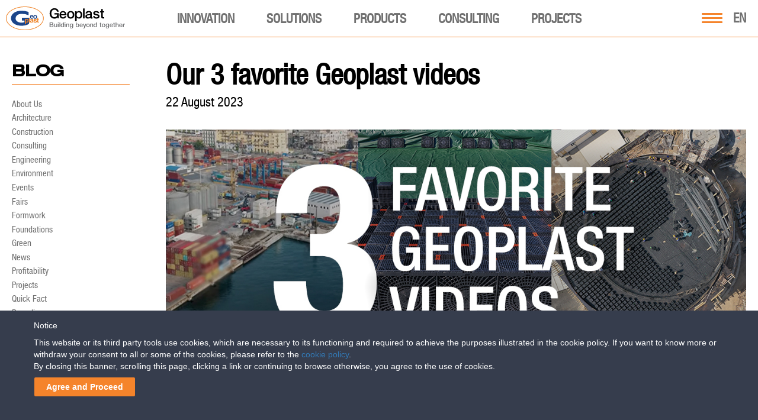

--- FILE ---
content_type: text/html; charset=UTF-8
request_url: https://www.geoplastglobal.com/en/blog/our-3-favorite-geoplast-videos/
body_size: 42773
content:

<!DOCTYPE html><html lang="en">
<head>
            <!-- Google Tag Manager -->
        <script>(function(w,d,s,l,i){w[l]=w[l]||[];w[l].push({'gtm.start':
        new Date().getTime(),event:'gtm.js'});var f=d.getElementsByTagName(s)[0],
        j=d.createElement(s),dl=l!='dataLayer'?'&l='+l:'';j.async=true;j.src=
        'https://www.googletagmanager.com/gtm.js?id='+i+dl;f.parentNode.insertBefore(j,f);
        })(window,document,'script','dataLayer','GTM-NJR92KZ');</script>
        <!-- End Google Tag Manager -->
    <meta http-equiv="Content-Type" content="text/html;">
<meta charset="utf-8">
<meta http-equiv="X-UA-Compatible" content="IE=9;IE=10;IE=Edge,chrome=1"/>
<meta name="viewport" content="width=device-width, initial-scale=1.0">
<meta name="google-site-verification" content="-dbh-3X9mwHBskK6yEILlTyg9QC4FdDH904TeXgJGFA" />
<meta name="MobileOptimized" content="320">
<meta name="HandheldFriendly" content="true">
<!--[if IEMobile]>
<meta http-equiv="cleartype" content="on"/><![endif]-->
<!-- <link rel="shortcut icon" href="https://www.geoplastglobal.com/wp-content/themes/geoplast/geoplast.ico" type="image/vnd.microsoft.icon"/> -->
<!-- new favicons -->

<link rel="icon" type="image/png" href="/wp-content/themes/geoplast/icons/favicon-16x16.png" sizes="16x16">  
<link rel="icon" type="image/png" href="/wp-content/themes/geoplast/icons/favicon-32x32.png" sizes="32x32">
<link rel="icon" type="image/png" href="/wp-content/themes/geoplast/icons/favicon-96x96.png" sizes="96x96">  
<link rel="apple-touch-icon" href="/wp-content/themes/geoplast/icons/older-iPhone.png">
<link rel="apple-touch-icon" sizes="180x180" href="/wp-content/themes/geoplast/icons/iPhone-6-Plus.png">  
<link rel="apple-touch-icon" sizes="152x152" href="/wp-content/themes/geoplast/icons/iPad-Retina.png">  
<link rel="apple-touch-icon" sizes="167x167" href="/wp-content/themes/geoplast/icons/iPad-Pro.png"> 
<link rel="manifest" href="/wp-content/themes/geoplast/manifest.json">
<link rel="mask-icon" href="/wp-content/themes/geoplast/icons/safari-pinned-tab.svg" color="#ef8022">
<meta name="theme-color" content="#ffffff">
<link rel="stylesheet" href="https://www.geoplastglobal.com/wp-content/themes/geoplast/style.css?ver=2.0">
<link rel="stylesheet" href="https://www.geoplastglobal.com/wp-content/themes/geoplast/assets/css/fonts.css">
<script src='https://www.google.com/recaptcha/api.js?hl=en'></script>

<link rel="stylesheet" href="https://www.geoplastglobal.com/wp-content/themes/geoplast/assets/fonts/font-awesome-6.4.2/css/all.min.css">
	
<meta name='robots' content='index, follow, max-image-preview:large, max-snippet:-1, max-video-preview:-1' />
	<style>img:is([sizes="auto" i], [sizes^="auto," i]) { contain-intrinsic-size: 3000px 1500px }</style>
	
	<!-- This site is optimized with the Yoast SEO plugin v26.7 - https://yoast.com/wordpress/plugins/seo/ -->
	<title>Our 3 favorite Geoplast videos &#8211; Geoplast - sustainable construction solutions</title>
	<meta name="description" content="Here are 3 of our favorite Geoplast videos depicting a fast and easy setup of Aquabox, New Nautilus Evo, and Geopanel." />
	<link rel="canonical" href="https://www.geoplastglobal.com/en/blog/our-3-favorite-geoplast-videos/" />
	<meta property="og:locale" content="en_US" />
	<meta property="og:type" content="article" />
	<meta property="og:title" content="Our 3 favorite Geoplast videos &#8211; Geoplast - sustainable construction solutions" />
	<meta property="og:description" content="Here are 3 of our favorite Geoplast videos depicting a fast and easy setup of Aquabox, New Nautilus Evo, and Geopanel." />
	<meta property="og:url" content="https://www.geoplastglobal.com/en/blog/our-3-favorite-geoplast-videos/" />
	<meta property="og:site_name" content="Geoplast - sustainable construction solutions" />
	<meta property="article:publisher" content="https://www.facebook.com/geoplast" />
	<meta property="article:published_time" content="2023-08-22T12:32:49+00:00" />
	<meta property="article:modified_time" content="2024-07-09T10:30:23+00:00" />
	<meta property="og:image" content="https://www.geoplastglobal.com/wp-content/uploads/2023/08/Our-3-favorite-Geoplast-videos-3.jpg" />
	<meta property="og:image:width" content="1240" />
	<meta property="og:image:height" content="500" />
	<meta property="og:image:type" content="image/jpeg" />
	<meta name="author" content="Jelena Zivancevic" />
	<meta name="twitter:card" content="summary_large_image" />
	<meta name="twitter:creator" content="@Geoplast" />
	<meta name="twitter:site" content="@Geoplast" />
	<meta name="twitter:label1" content="Written by" />
	<meta name="twitter:data1" content="Jelena Zivancevic" />
	<meta name="twitter:label2" content="Est. reading time" />
	<meta name="twitter:data2" content="1 minute" />
	<script type="application/ld+json" class="yoast-schema-graph">{"@context":"https://schema.org","@graph":[{"@type":"Article","@id":"https://www.geoplastglobal.com/en/blog/our-3-favorite-geoplast-videos/#article","isPartOf":{"@id":"https://www.geoplastglobal.com/en/blog/our-3-favorite-geoplast-videos/"},"author":{"name":"Jelena Zivancevic","@id":"https://www.geoplastglobal.com/en/#/schema/person/6dea230320a3206d0db634600e4a37ad"},"headline":"Our 3 favorite Geoplast videos","datePublished":"2023-08-22T12:32:49+00:00","dateModified":"2024-07-09T10:30:23+00:00","mainEntityOfPage":{"@id":"https://www.geoplastglobal.com/en/blog/our-3-favorite-geoplast-videos/"},"wordCount":115,"publisher":{"@id":"https://www.geoplastglobal.com/en/#organization"},"image":{"@id":"https://www.geoplastglobal.com/en/blog/our-3-favorite-geoplast-videos/#primaryimage"},"thumbnailUrl":"https://www.geoplastglobal.com/wp-content/uploads/2023/08/Our-3-favorite-Geoplast-videos-3.jpg","keywords":["Recycled plastic formwork","Slab Solutions","Video","Water solutions"],"articleSection":["Projects"],"inLanguage":"en-US"},{"@type":"WebPage","@id":"https://www.geoplastglobal.com/en/blog/our-3-favorite-geoplast-videos/","url":"https://www.geoplastglobal.com/en/blog/our-3-favorite-geoplast-videos/","name":"Our 3 favorite Geoplast videos &#8211; Geoplast - sustainable construction solutions","isPartOf":{"@id":"https://www.geoplastglobal.com/en/#website"},"primaryImageOfPage":{"@id":"https://www.geoplastglobal.com/en/blog/our-3-favorite-geoplast-videos/#primaryimage"},"image":{"@id":"https://www.geoplastglobal.com/en/blog/our-3-favorite-geoplast-videos/#primaryimage"},"thumbnailUrl":"https://www.geoplastglobal.com/wp-content/uploads/2023/08/Our-3-favorite-Geoplast-videos-3.jpg","datePublished":"2023-08-22T12:32:49+00:00","dateModified":"2024-07-09T10:30:23+00:00","description":"Here are 3 of our favorite Geoplast videos depicting a fast and easy setup of Aquabox, New Nautilus Evo, and Geopanel.","breadcrumb":{"@id":"https://www.geoplastglobal.com/en/blog/our-3-favorite-geoplast-videos/#breadcrumb"},"inLanguage":"en-US","potentialAction":[{"@type":"ReadAction","target":["https://www.geoplastglobal.com/en/blog/our-3-favorite-geoplast-videos/"]}]},{"@type":"ImageObject","inLanguage":"en-US","@id":"https://www.geoplastglobal.com/en/blog/our-3-favorite-geoplast-videos/#primaryimage","url":"https://www.geoplastglobal.com/wp-content/uploads/2023/08/Our-3-favorite-Geoplast-videos-3.jpg","contentUrl":"https://www.geoplastglobal.com/wp-content/uploads/2023/08/Our-3-favorite-Geoplast-videos-3.jpg","width":1240,"height":500,"caption":"Our 3 favorite Geoplast videos"},{"@type":"BreadcrumbList","@id":"https://www.geoplastglobal.com/en/blog/our-3-favorite-geoplast-videos/#breadcrumb","itemListElement":[{"@type":"ListItem","position":1,"name":"Blog","item":"https://www.geoplastglobal.com/en/blog/"},{"@type":"ListItem","position":2,"name":"Our 3 favorite Geoplast videos"}]},{"@type":"WebSite","@id":"https://www.geoplastglobal.com/en/#website","url":"https://www.geoplastglobal.com/en/","name":"Geoplast - sustainable construction solutions","description":"Geoplast S.p.A.","publisher":{"@id":"https://www.geoplastglobal.com/en/#organization"},"potentialAction":[{"@type":"SearchAction","target":{"@type":"EntryPoint","urlTemplate":"https://www.geoplastglobal.com/en/?s={search_term_string}"},"query-input":{"@type":"PropertyValueSpecification","valueRequired":true,"valueName":"search_term_string"}}],"inLanguage":"en-US"},{"@type":"Organization","@id":"https://www.geoplastglobal.com/en/#organization","name":"Geoplast","url":"https://www.geoplastglobal.com/en/","logo":{"@type":"ImageObject","inLanguage":"en-US","@id":"https://www.geoplastglobal.com/en/#/schema/logo/image/","url":"https://www.geoplastglobal.com/wp-content/uploads/2016/11/geoplast.jpg","contentUrl":"https://www.geoplastglobal.com/wp-content/uploads/2016/11/geoplast.jpg","width":1644,"height":1030,"caption":"Geoplast"},"image":{"@id":"https://www.geoplastglobal.com/en/#/schema/logo/image/"},"sameAs":["https://www.facebook.com/geoplast","https://x.com/Geoplast","https://www.linkedin.com/company/geoplast-spa","https://www.youtube.com/user/GEOPLASTspa"]},{"@type":"Person","@id":"https://www.geoplastglobal.com/en/#/schema/person/6dea230320a3206d0db634600e4a37ad","name":"Jelena Zivancevic","image":{"@type":"ImageObject","inLanguage":"en-US","@id":"https://www.geoplastglobal.com/en/#/schema/person/image/","url":"https://secure.gravatar.com/avatar/4f1f981ef0b8e2ff05ea92e7eae53fa712ec639ac29ed4ba275f1c8b446650a8?s=96&d=mm&r=g","contentUrl":"https://secure.gravatar.com/avatar/4f1f981ef0b8e2ff05ea92e7eae53fa712ec639ac29ed4ba275f1c8b446650a8?s=96&d=mm&r=g","caption":"Jelena Zivancevic"}}]}</script>
	<!-- / Yoast SEO plugin. -->


<link rel='dns-prefetch' href='//ajax.googleapis.com' />
<script type="text/javascript">
/* <![CDATA[ */
window._wpemojiSettings = {"baseUrl":"https:\/\/s.w.org\/images\/core\/emoji\/16.0.1\/72x72\/","ext":".png","svgUrl":"https:\/\/s.w.org\/images\/core\/emoji\/16.0.1\/svg\/","svgExt":".svg","source":{"concatemoji":"https:\/\/www.geoplastglobal.com\/wp-includes\/js\/wp-emoji-release.min.js?ver=6.8.3"}};
/*! This file is auto-generated */
!function(s,n){var o,i,e;function c(e){try{var t={supportTests:e,timestamp:(new Date).valueOf()};sessionStorage.setItem(o,JSON.stringify(t))}catch(e){}}function p(e,t,n){e.clearRect(0,0,e.canvas.width,e.canvas.height),e.fillText(t,0,0);var t=new Uint32Array(e.getImageData(0,0,e.canvas.width,e.canvas.height).data),a=(e.clearRect(0,0,e.canvas.width,e.canvas.height),e.fillText(n,0,0),new Uint32Array(e.getImageData(0,0,e.canvas.width,e.canvas.height).data));return t.every(function(e,t){return e===a[t]})}function u(e,t){e.clearRect(0,0,e.canvas.width,e.canvas.height),e.fillText(t,0,0);for(var n=e.getImageData(16,16,1,1),a=0;a<n.data.length;a++)if(0!==n.data[a])return!1;return!0}function f(e,t,n,a){switch(t){case"flag":return n(e,"\ud83c\udff3\ufe0f\u200d\u26a7\ufe0f","\ud83c\udff3\ufe0f\u200b\u26a7\ufe0f")?!1:!n(e,"\ud83c\udde8\ud83c\uddf6","\ud83c\udde8\u200b\ud83c\uddf6")&&!n(e,"\ud83c\udff4\udb40\udc67\udb40\udc62\udb40\udc65\udb40\udc6e\udb40\udc67\udb40\udc7f","\ud83c\udff4\u200b\udb40\udc67\u200b\udb40\udc62\u200b\udb40\udc65\u200b\udb40\udc6e\u200b\udb40\udc67\u200b\udb40\udc7f");case"emoji":return!a(e,"\ud83e\udedf")}return!1}function g(e,t,n,a){var r="undefined"!=typeof WorkerGlobalScope&&self instanceof WorkerGlobalScope?new OffscreenCanvas(300,150):s.createElement("canvas"),o=r.getContext("2d",{willReadFrequently:!0}),i=(o.textBaseline="top",o.font="600 32px Arial",{});return e.forEach(function(e){i[e]=t(o,e,n,a)}),i}function t(e){var t=s.createElement("script");t.src=e,t.defer=!0,s.head.appendChild(t)}"undefined"!=typeof Promise&&(o="wpEmojiSettingsSupports",i=["flag","emoji"],n.supports={everything:!0,everythingExceptFlag:!0},e=new Promise(function(e){s.addEventListener("DOMContentLoaded",e,{once:!0})}),new Promise(function(t){var n=function(){try{var e=JSON.parse(sessionStorage.getItem(o));if("object"==typeof e&&"number"==typeof e.timestamp&&(new Date).valueOf()<e.timestamp+604800&&"object"==typeof e.supportTests)return e.supportTests}catch(e){}return null}();if(!n){if("undefined"!=typeof Worker&&"undefined"!=typeof OffscreenCanvas&&"undefined"!=typeof URL&&URL.createObjectURL&&"undefined"!=typeof Blob)try{var e="postMessage("+g.toString()+"("+[JSON.stringify(i),f.toString(),p.toString(),u.toString()].join(",")+"));",a=new Blob([e],{type:"text/javascript"}),r=new Worker(URL.createObjectURL(a),{name:"wpTestEmojiSupports"});return void(r.onmessage=function(e){c(n=e.data),r.terminate(),t(n)})}catch(e){}c(n=g(i,f,p,u))}t(n)}).then(function(e){for(var t in e)n.supports[t]=e[t],n.supports.everything=n.supports.everything&&n.supports[t],"flag"!==t&&(n.supports.everythingExceptFlag=n.supports.everythingExceptFlag&&n.supports[t]);n.supports.everythingExceptFlag=n.supports.everythingExceptFlag&&!n.supports.flag,n.DOMReady=!1,n.readyCallback=function(){n.DOMReady=!0}}).then(function(){return e}).then(function(){var e;n.supports.everything||(n.readyCallback(),(e=n.source||{}).concatemoji?t(e.concatemoji):e.wpemoji&&e.twemoji&&(t(e.twemoji),t(e.wpemoji)))}))}((window,document),window._wpemojiSettings);
/* ]]> */
</script>
<link rel='stylesheet' id='modal_survey_style-css' href='https://www.geoplastglobal.com/wp-content/plugins/modal_survey/templates/assets/css/modal_survey.css?ver=2.0.1.9.5' type='text/css' media='all' />
<link rel='stylesheet' id='circliful-css' href='https://www.geoplastglobal.com/wp-content/plugins/modal_survey/templates/assets/css/jquery.circliful.css?ver=2.0.1.9.5' type='text/css' media='all' />
<link rel='stylesheet' id='ms-jquery-ui-css' href='https://www.geoplastglobal.com/wp-content/plugins/modal_survey/templates/assets/css/ms-jquery-ui.css?ver=2.0.1.9.5' type='text/css' media='all' />
<link rel='stylesheet' id='modal_survey_themes-css' href='https://www.geoplastglobal.com/wp-content/plugins/modal_survey/templates/assets/css/themes.css?ver=2.0.1.9.5' type='text/css' media='all' />
<link rel='stylesheet' id='modal-survey-custom-style-css' href='https://www.geoplastglobal.com/wp-content/plugins/modal_survey/templates/assets/css/custom_ms.css?ver=6.8.3' type='text/css' media='all' />
<style id='modal-survey-custom-style-inline-css' type='text/css'>
.survey_endcontent{margin-left:0!important; margin-right:0!important;}
.lineprocess{text-align: left; }
.survey-results .survey_header{
text-align:left!important;
padding-left: 10px;
}
.survey-results .badge{
background: rgb(245, 132, 43);
border-radius:5px;
margin-top: 5px;
font-size:12px!important;
}
.rent_contact{text-align:center;}

.lineprocess .p {font-size:12px;}
.survey_question span, .survey_form span, .survey_endcontent span{padding:0!important;}

.survey-progress-bar .survey-progress-ln .progress_counter{z-index:50;border:1px solid #5d5d5d;}

.survey-progress-bar .survey-progress-ln{margin-left:5px;margin-right:5px;}

.survey-progress-bar{margin-top: 10px;}

.ms-participant-form a.send-participant-form{background: rgb(245, 132, 43);}
.ms-participant-form a.send-participant-form:hover{background: #16478b;}

input.ms-form-name, input.ms-form-email{text-indent:3px;}

.survey_element.survey_question{border:0!important;}
.survey_question span, .survey_form span, .survey_endcontent span{font-size:18px!important;line-height:23px!important;}

.modal-survey-embed .ms-participant-form p{font-family: HelveticaNeue, Helvetica !important;font-size: 16px;
    font-weight: normal;
    color: #434343;
    line-height: 21px;}
}
</style>
<style id='wp-emoji-styles-inline-css' type='text/css'>

	img.wp-smiley, img.emoji {
		display: inline !important;
		border: none !important;
		box-shadow: none !important;
		height: 1em !important;
		width: 1em !important;
		margin: 0 0.07em !important;
		vertical-align: -0.1em !important;
		background: none !important;
		padding: 0 !important;
	}
</style>
<link rel='stylesheet' id='wp-block-library-css' href='https://www.geoplastglobal.com/wp-includes/css/dist/block-library/style.min.css?ver=6.8.3' type='text/css' media='all' />
<style id='classic-theme-styles-inline-css' type='text/css'>
/*! This file is auto-generated */
.wp-block-button__link{color:#fff;background-color:#32373c;border-radius:9999px;box-shadow:none;text-decoration:none;padding:calc(.667em + 2px) calc(1.333em + 2px);font-size:1.125em}.wp-block-file__button{background:#32373c;color:#fff;text-decoration:none}
</style>
<style id='global-styles-inline-css' type='text/css'>
:root{--wp--preset--aspect-ratio--square: 1;--wp--preset--aspect-ratio--4-3: 4/3;--wp--preset--aspect-ratio--3-4: 3/4;--wp--preset--aspect-ratio--3-2: 3/2;--wp--preset--aspect-ratio--2-3: 2/3;--wp--preset--aspect-ratio--16-9: 16/9;--wp--preset--aspect-ratio--9-16: 9/16;--wp--preset--color--black: #000000;--wp--preset--color--cyan-bluish-gray: #abb8c3;--wp--preset--color--white: #ffffff;--wp--preset--color--pale-pink: #f78da7;--wp--preset--color--vivid-red: #cf2e2e;--wp--preset--color--luminous-vivid-orange: #ff6900;--wp--preset--color--luminous-vivid-amber: #fcb900;--wp--preset--color--light-green-cyan: #7bdcb5;--wp--preset--color--vivid-green-cyan: #00d084;--wp--preset--color--pale-cyan-blue: #8ed1fc;--wp--preset--color--vivid-cyan-blue: #0693e3;--wp--preset--color--vivid-purple: #9b51e0;--wp--preset--gradient--vivid-cyan-blue-to-vivid-purple: linear-gradient(135deg,rgba(6,147,227,1) 0%,rgb(155,81,224) 100%);--wp--preset--gradient--light-green-cyan-to-vivid-green-cyan: linear-gradient(135deg,rgb(122,220,180) 0%,rgb(0,208,130) 100%);--wp--preset--gradient--luminous-vivid-amber-to-luminous-vivid-orange: linear-gradient(135deg,rgba(252,185,0,1) 0%,rgba(255,105,0,1) 100%);--wp--preset--gradient--luminous-vivid-orange-to-vivid-red: linear-gradient(135deg,rgba(255,105,0,1) 0%,rgb(207,46,46) 100%);--wp--preset--gradient--very-light-gray-to-cyan-bluish-gray: linear-gradient(135deg,rgb(238,238,238) 0%,rgb(169,184,195) 100%);--wp--preset--gradient--cool-to-warm-spectrum: linear-gradient(135deg,rgb(74,234,220) 0%,rgb(151,120,209) 20%,rgb(207,42,186) 40%,rgb(238,44,130) 60%,rgb(251,105,98) 80%,rgb(254,248,76) 100%);--wp--preset--gradient--blush-light-purple: linear-gradient(135deg,rgb(255,206,236) 0%,rgb(152,150,240) 100%);--wp--preset--gradient--blush-bordeaux: linear-gradient(135deg,rgb(254,205,165) 0%,rgb(254,45,45) 50%,rgb(107,0,62) 100%);--wp--preset--gradient--luminous-dusk: linear-gradient(135deg,rgb(255,203,112) 0%,rgb(199,81,192) 50%,rgb(65,88,208) 100%);--wp--preset--gradient--pale-ocean: linear-gradient(135deg,rgb(255,245,203) 0%,rgb(182,227,212) 50%,rgb(51,167,181) 100%);--wp--preset--gradient--electric-grass: linear-gradient(135deg,rgb(202,248,128) 0%,rgb(113,206,126) 100%);--wp--preset--gradient--midnight: linear-gradient(135deg,rgb(2,3,129) 0%,rgb(40,116,252) 100%);--wp--preset--font-size--small: 13px;--wp--preset--font-size--medium: 20px;--wp--preset--font-size--large: 36px;--wp--preset--font-size--x-large: 42px;--wp--preset--spacing--20: 0.44rem;--wp--preset--spacing--30: 0.67rem;--wp--preset--spacing--40: 1rem;--wp--preset--spacing--50: 1.5rem;--wp--preset--spacing--60: 2.25rem;--wp--preset--spacing--70: 3.38rem;--wp--preset--spacing--80: 5.06rem;--wp--preset--shadow--natural: 6px 6px 9px rgba(0, 0, 0, 0.2);--wp--preset--shadow--deep: 12px 12px 50px rgba(0, 0, 0, 0.4);--wp--preset--shadow--sharp: 6px 6px 0px rgba(0, 0, 0, 0.2);--wp--preset--shadow--outlined: 6px 6px 0px -3px rgba(255, 255, 255, 1), 6px 6px rgba(0, 0, 0, 1);--wp--preset--shadow--crisp: 6px 6px 0px rgba(0, 0, 0, 1);}:where(.is-layout-flex){gap: 0.5em;}:where(.is-layout-grid){gap: 0.5em;}body .is-layout-flex{display: flex;}.is-layout-flex{flex-wrap: wrap;align-items: center;}.is-layout-flex > :is(*, div){margin: 0;}body .is-layout-grid{display: grid;}.is-layout-grid > :is(*, div){margin: 0;}:where(.wp-block-columns.is-layout-flex){gap: 2em;}:where(.wp-block-columns.is-layout-grid){gap: 2em;}:where(.wp-block-post-template.is-layout-flex){gap: 1.25em;}:where(.wp-block-post-template.is-layout-grid){gap: 1.25em;}.has-black-color{color: var(--wp--preset--color--black) !important;}.has-cyan-bluish-gray-color{color: var(--wp--preset--color--cyan-bluish-gray) !important;}.has-white-color{color: var(--wp--preset--color--white) !important;}.has-pale-pink-color{color: var(--wp--preset--color--pale-pink) !important;}.has-vivid-red-color{color: var(--wp--preset--color--vivid-red) !important;}.has-luminous-vivid-orange-color{color: var(--wp--preset--color--luminous-vivid-orange) !important;}.has-luminous-vivid-amber-color{color: var(--wp--preset--color--luminous-vivid-amber) !important;}.has-light-green-cyan-color{color: var(--wp--preset--color--light-green-cyan) !important;}.has-vivid-green-cyan-color{color: var(--wp--preset--color--vivid-green-cyan) !important;}.has-pale-cyan-blue-color{color: var(--wp--preset--color--pale-cyan-blue) !important;}.has-vivid-cyan-blue-color{color: var(--wp--preset--color--vivid-cyan-blue) !important;}.has-vivid-purple-color{color: var(--wp--preset--color--vivid-purple) !important;}.has-black-background-color{background-color: var(--wp--preset--color--black) !important;}.has-cyan-bluish-gray-background-color{background-color: var(--wp--preset--color--cyan-bluish-gray) !important;}.has-white-background-color{background-color: var(--wp--preset--color--white) !important;}.has-pale-pink-background-color{background-color: var(--wp--preset--color--pale-pink) !important;}.has-vivid-red-background-color{background-color: var(--wp--preset--color--vivid-red) !important;}.has-luminous-vivid-orange-background-color{background-color: var(--wp--preset--color--luminous-vivid-orange) !important;}.has-luminous-vivid-amber-background-color{background-color: var(--wp--preset--color--luminous-vivid-amber) !important;}.has-light-green-cyan-background-color{background-color: var(--wp--preset--color--light-green-cyan) !important;}.has-vivid-green-cyan-background-color{background-color: var(--wp--preset--color--vivid-green-cyan) !important;}.has-pale-cyan-blue-background-color{background-color: var(--wp--preset--color--pale-cyan-blue) !important;}.has-vivid-cyan-blue-background-color{background-color: var(--wp--preset--color--vivid-cyan-blue) !important;}.has-vivid-purple-background-color{background-color: var(--wp--preset--color--vivid-purple) !important;}.has-black-border-color{border-color: var(--wp--preset--color--black) !important;}.has-cyan-bluish-gray-border-color{border-color: var(--wp--preset--color--cyan-bluish-gray) !important;}.has-white-border-color{border-color: var(--wp--preset--color--white) !important;}.has-pale-pink-border-color{border-color: var(--wp--preset--color--pale-pink) !important;}.has-vivid-red-border-color{border-color: var(--wp--preset--color--vivid-red) !important;}.has-luminous-vivid-orange-border-color{border-color: var(--wp--preset--color--luminous-vivid-orange) !important;}.has-luminous-vivid-amber-border-color{border-color: var(--wp--preset--color--luminous-vivid-amber) !important;}.has-light-green-cyan-border-color{border-color: var(--wp--preset--color--light-green-cyan) !important;}.has-vivid-green-cyan-border-color{border-color: var(--wp--preset--color--vivid-green-cyan) !important;}.has-pale-cyan-blue-border-color{border-color: var(--wp--preset--color--pale-cyan-blue) !important;}.has-vivid-cyan-blue-border-color{border-color: var(--wp--preset--color--vivid-cyan-blue) !important;}.has-vivid-purple-border-color{border-color: var(--wp--preset--color--vivid-purple) !important;}.has-vivid-cyan-blue-to-vivid-purple-gradient-background{background: var(--wp--preset--gradient--vivid-cyan-blue-to-vivid-purple) !important;}.has-light-green-cyan-to-vivid-green-cyan-gradient-background{background: var(--wp--preset--gradient--light-green-cyan-to-vivid-green-cyan) !important;}.has-luminous-vivid-amber-to-luminous-vivid-orange-gradient-background{background: var(--wp--preset--gradient--luminous-vivid-amber-to-luminous-vivid-orange) !important;}.has-luminous-vivid-orange-to-vivid-red-gradient-background{background: var(--wp--preset--gradient--luminous-vivid-orange-to-vivid-red) !important;}.has-very-light-gray-to-cyan-bluish-gray-gradient-background{background: var(--wp--preset--gradient--very-light-gray-to-cyan-bluish-gray) !important;}.has-cool-to-warm-spectrum-gradient-background{background: var(--wp--preset--gradient--cool-to-warm-spectrum) !important;}.has-blush-light-purple-gradient-background{background: var(--wp--preset--gradient--blush-light-purple) !important;}.has-blush-bordeaux-gradient-background{background: var(--wp--preset--gradient--blush-bordeaux) !important;}.has-luminous-dusk-gradient-background{background: var(--wp--preset--gradient--luminous-dusk) !important;}.has-pale-ocean-gradient-background{background: var(--wp--preset--gradient--pale-ocean) !important;}.has-electric-grass-gradient-background{background: var(--wp--preset--gradient--electric-grass) !important;}.has-midnight-gradient-background{background: var(--wp--preset--gradient--midnight) !important;}.has-small-font-size{font-size: var(--wp--preset--font-size--small) !important;}.has-medium-font-size{font-size: var(--wp--preset--font-size--medium) !important;}.has-large-font-size{font-size: var(--wp--preset--font-size--large) !important;}.has-x-large-font-size{font-size: var(--wp--preset--font-size--x-large) !important;}
:where(.wp-block-post-template.is-layout-flex){gap: 1.25em;}:where(.wp-block-post-template.is-layout-grid){gap: 1.25em;}
:where(.wp-block-columns.is-layout-flex){gap: 2em;}:where(.wp-block-columns.is-layout-grid){gap: 2em;}
:root :where(.wp-block-pullquote){font-size: 1.5em;line-height: 1.6;}
</style>
<link rel='stylesheet' id='contact-form-7-css' href='https://www.geoplastglobal.com/wp-content/plugins/contact-form-7/includes/css/styles.css?ver=6.1.4' type='text/css' media='all' />
<link rel='stylesheet' id='cookie-law-bar-css-css' href='https://www.geoplastglobal.com/wp-content/plugins/cookie-law-bar/static/css/cookie-law-bar.css?ver=6.8.3' type='text/css' media='all' />
<link rel='stylesheet' id='cms-navigation-style-base-css' href='https://www.geoplastglobal.com/wp-content/plugins/wpml-cms-nav/res/css/cms-navigation-base.css?ver=1.5.6' type='text/css' media='screen' />
<link rel='stylesheet' id='cms-navigation-style-css' href='https://www.geoplastglobal.com/wp-content/plugins/wpml-cms-nav/res/css/cms-navigation.css?ver=1.5.6' type='text/css' media='screen' />
<script type="text/javascript" src="https://ajax.googleapis.com/ajax/libs/jquery/2.2.4/jquery.min.js?ver=1.8.1" id="jquery-js"></script>
<script type="text/javascript" src="https://www.geoplastglobal.com/wp-includes/js/jquery/ui/core.min.js?ver=1.13.3" id="jquery-ui-core-js"></script>
<script type="text/javascript" src="https://www.geoplastglobal.com/wp-includes/js/jquery/ui/mouse.min.js?ver=1.13.3" id="jquery-ui-mouse-js"></script>
<script type="text/javascript" src="https://www.geoplastglobal.com/wp-includes/js/jquery/ui/slider.min.js?ver=1.13.3" id="jquery-ui-slider-js"></script>
<script type="text/javascript" src="https://www.geoplastglobal.com/wp-content/plugins/modal_survey/templates/assets/js/jquery.visible.min.js?ver=1.10.2" id="jquery-visible-js"></script>
<script type="text/javascript" src="https://www.geoplastglobal.com/wp-content/plugins/modal_survey/templates/assets/js/msChart.min.js?ver=1.10.3" id="mschartjs-js"></script>
<script type="text/javascript" src="https://www.geoplastglobal.com/wp-content/plugins/modal_survey/templates/assets/js/printthis.js?ver=1.0.0" id="printthis-js"></script>
<script type="text/javascript" src="https://www.geoplastglobal.com/wp-content/plugins/modal_survey/templates/assets/js/modal_survey_answer.min.js?ver=2.0.1.9.5" id="modal_survey_answer_script-js"></script>
<script type="text/javascript" src="https://www.geoplastglobal.com/wp-content/plugins/modal_survey/templates/assets/js/modal_survey.min.js?ver=2.0.1.9.5" id="modal_survey_script-js"></script>
<script type="text/javascript" src="https://www.geoplastglobal.com/wp-content/plugins/modal_survey/templates/assets/js/jquery.circliful.min.js?ver=1.0.2" id="circliful-js"></script>
<script type="text/javascript" src="https://www.geoplastglobal.com/wp-content/plugins/modal_survey/templates/assets/js/touch.punch.js?ver=1.0.2" id="touchpunch-js"></script>
<script type="text/javascript" id="wpml-cookie-js-extra">
/* <![CDATA[ */
var wpml_cookies = {"wp-wpml_current_language":{"value":"en","expires":1,"path":"\/"}};
var wpml_cookies = {"wp-wpml_current_language":{"value":"en","expires":1,"path":"\/"}};
/* ]]> */
</script>
<script type="text/javascript" src="https://www.geoplastglobal.com/wp-content/plugins/sitepress-multilingual-cms/res/js/cookies/language-cookie.js?ver=484900" id="wpml-cookie-js" defer="defer" data-wp-strategy="defer"></script>
<script type="text/javascript" src="https://www.geoplastglobal.com/wp-content/plugins/cookie-law-bar/static/js/cookie-law-bar.js?ver=6.8.3" id="cookie-law-bar-js-js"></script>
<script type="text/javascript" src="https://www.geoplastglobal.com/wp-content/plugins/sitepress-multilingual-cms/templates/language-switchers/legacy-dropdown-click/script.min.js?ver=1" id="wpml-legacy-dropdown-click-0-js"></script>
<link rel="https://api.w.org/" href="https://www.geoplastglobal.com/en/wp-json/" /><link rel="alternate" title="JSON" type="application/json" href="https://www.geoplastglobal.com/en/wp-json/wp/v2/posts/185916" /><link rel="EditURI" type="application/rsd+xml" title="RSD" href="https://www.geoplastglobal.com/xmlrpc.php?rsd" />
<meta name="generator" content="WordPress 6.8.3" />
<link rel='shortlink' href='https://www.geoplastglobal.com/en/?p=185916' />
<link rel="alternate" title="oEmbed (JSON)" type="application/json+oembed" href="https://www.geoplastglobal.com/en/wp-json/oembed/1.0/embed?url=https%3A%2F%2Fwww.geoplastglobal.com%2Fen%2Fblog%2Four-3-favorite-geoplast-videos%2F" />
<link rel="alternate" title="oEmbed (XML)" type="text/xml+oembed" href="https://www.geoplastglobal.com/en/wp-json/oembed/1.0/embed?url=https%3A%2F%2Fwww.geoplastglobal.com%2Fen%2Fblog%2Four-3-favorite-geoplast-videos%2F&#038;format=xml" />
<meta name="generator" content="WPML ver:4.8.4 stt:1,4,3,27,42,46,2;" />
<meta name="generator" content="Powered by Modal Survey 2.0.1.9.5 - Survey, Poll and Quiz builder plugin for WordPress with interactive charts and detailed results." />
<link rel="icon" href="https://www.geoplastglobal.com/wp-content/uploads/2022/05/favicon-96x96-1-50x50.png" sizes="32x32" />
<link rel="icon" href="https://www.geoplastglobal.com/wp-content/uploads/2022/05/favicon-96x96-1.png" sizes="192x192" />
<link rel="apple-touch-icon" href="https://www.geoplastglobal.com/wp-content/uploads/2022/05/favicon-96x96-1.png" />
<meta name="msapplication-TileImage" content="https://www.geoplastglobal.com/wp-content/uploads/2022/05/favicon-96x96-1.png" />
		<style type="text/css" id="wp-custom-css">
			/*
You can add your own CSS here.

Click the help icon above to learn more.
*/
.section .section-intro h3 {
	clear: both;
	padding: 0px !important;
	padding-top: 20px !important;
}


.section .field-collection-container .column h3:first-child {
	clear: both;
	padding: 0px !important;
	padding-top: 50px !important;
}

#post-131879 .details_single:nth-child(1) dd{
	display: none;
}

#post-131879 .details_single:nth-child(1):after{
	content: 'Date to be defined';
	color: #000;
	font-size: 20px;
	font-family: "HelveticaNeueCond", "Helvetica";
}

#post-131879 .tribe-event-schedule-details span {
	display: none;
}

#post-131879 .tribe-event-schedule-details:after {
	content: 'Date to be defined';
	font-family: "Arial", sans-serif;
	font-size: 14px;
	font-weight: 700;
}

.table_mobile {
	display: none;
}

@media(max-width: 760px) {
.table_div {
       display: none;
}
.table_mobile {
       display: block;
}
}

/*Geocross Installation Instructions - BEGIN*/
.installation-instructions-container {
    display: flex;
    flex-direction: row;
}
@media(max-width: 768px) {
.installation-instructions-container 	{
    display: flex;
    flex-direction: column;
	}
}
.installation-instructions-container div:first-of-type {
	margin-right: 30px;
}
@media(max-width: 768px) {
	.installation-instructions-container div:first-of-type {
	margin-right: 0;
	}
}
.installation-instructions-container h3 {
	font-size: 23px;
	font-family: HelveticaNeueCond, Helvetica !important;
	color: black;
	text-transform: uppercase;
}
.installation-instructions-container 	p:first-of-type {
	display: none;
}
/*Geocross Installation Instructions - END*/
.mega-downloads-IT {
    display: none!important;
}
#mega-menu-main .mega-menu-megamenu .mega-sub-menu a {
	width: max-content;
}

.mega-hide-ES-menu {
	display: none!important;
}		</style>
		
<script>
    var gvars = {
      theme: {
        path: 'https://www.geoplastglobal.com/wp-content/themes/geoplast'
      }
    }
</script>
<!-- Global site tag (gtag.js) - Google Ads: 1010928753 -->
<script async src="https://www.googletagmanager.com/gtag/js?id=AW-1010928753"></script> <script> window.dataLayer = window.dataLayer || []; function gtag(){dataLayer.push(arguments);} gtag('js', new Date()); gtag('config', 'AW-1010928753'); </script>

<script> gtag('config', 'AW-1010928753/a8GHCKOysnsQ8ZiG4gM', { 'phone_conversion_number': '+39 049 9490289' }); </script></head>
<body class="language-en">
<style>#mega-menu-item-138563:before {
        content: "NEW";
        display: block;
        position: absolute;
        left: 60px;
        font-size: 14px;
        line-height: 1;
        font-family: HelveticaNeueCond, Helvetica, Arial, "Lucida Grande", sans-serif !important;
        color: #FF0000;
        margin-top: 4px;
    }
    @media (max-width: 1073px) {
        #mega-menu-item-138563:before {
            right: 0;
            left: 65px;
            font-size: 16px;
            margin-top: 4px;
        }
    }#mega-menu-item-145569:before {
        content: "NEW";
        display: block;
        position: absolute;
        left: 65px;
        font-size: 14px;
        line-height: 1;
        font-family: HelveticaNeueCond, Helvetica, Arial, "Lucida Grande", sans-serif !important;
        color: #FF0000;
        margin-top: 4px;
    }
    @media (max-width: 1073px) {
        #mega-menu-item-145569:before {
            right: 0;
            left: 75px;
            font-size: 16px;
            margin-top: 4px;
        }
    }</style>
<!-- Google Tag Manager (noscript) -->
<noscript><iframe src="https://www.googletagmanager.com/ns.html?id=GTM-NJR92KZ"
height="0" width="0" style="display:none;visibility:hidden"></iframe></noscript>
<!-- End Google Tag Manager (noscript) -->
<div id="wrapper" class="Geoplast-postWrapper">
	<header>
    <!-- Mobile version of language switcher -->
    <div class="mob-lang-switcher main-menu-language-switcher">
        <span class="mob-current-lang main-menu-current-language"></span>
        <ul class="mob-lang-dropdown main-menu-language-dropdown"></ul>
    </div>

    <div class="headerWrapper">
        <a href="https://www.geoplastglobal.com/en/" class="logoWrapper">
            <div class="logoBlock">
                <img class="logo" src="/wp-content/uploads/2024/07/geoplast-logo.svg"
                    alt="Geoplast Building beyond together" style="width: 201px;">
            </div>
        </a>

        <!-- Desktop version of language switcher -->
        <div class="desk-lang-switcher main-menu-language-switcher">
            <span class="desk-current-lang main-menu-current-language"></span>
            <ul class="desk-lang-dropdown main-menu-language-dropdown"></ul>
        </div>

        <div class="contentWrapper">
            <script>
   $(document).ready(function () {
       const excludes = {
           en: [
               '/en/research-papers/', '/en/videos/', '/en/events/category/webinars/', '/en/events/', '/en/calculators/', '/en/bim-files/'
           ],
           it: [
               '/it/research-papers/', '/it/video/', '/it/events/category/webinar-it/', '/it/events/', '/it/calcolatori/', '/it/oggetti-bim/'
           ],
           fr: [
               '/fr/research-papers/', '/fr/videos/', '/fr/events/category/webinaire/', '/fr/events/', '/fr/calculatrices/', '/fr/fichiers-bim/'
           ],
           de: [
               '/de/research-papers/', '/de/videos/', '/en/events/category/webinars/', '/de/events/', '/de/rechner/', '/de/bim-files/'
           ],
           es: [
               '/es/research-papers/', '/es/videos/', '/es/events/category/seminarios-web/', '/es/events/', '/es/calculators/', '/es/archivos-bim/'
           ]
       };
       $('.mega-nav-product-list>a, .mega-nav-solution-list>a, .mega-nav-downloads-list>a, .mega-resources-menu a').on('click', function (e) {
           e.preventDefault();
           const researchMenuSelector = '.researchSubMenu.homePage',
               otherMenus = $('.mega-nav-product-list, .mega-nav-solution-list, .mega-nav-downloads-list');
           if(excludes['en'].includes(window.location.pathname) || !$(this).parent().hasClass('mega-resources-menu')) {
               $(researchMenuSelector).css('visibility', 'hidden');
           } else {
               const display = $(researchMenuSelector).css('visibility') === 'hidden' ? 'visible' : 'hidden';
               $(researchMenuSelector).css('visibility', display);
               $.each(otherMenus, function (index, menu) {
                   const clicked = "mega-toggle-on";
                   let item = $(menu);
                   if (item.hasClass(clicked)) {
                       $(item).toggleClass(clicked);
                   }
               });
           }
           otherMenus.find('> .mega-sub-menu').addClass("touch-toggle");
           $.each(otherMenus, function (index, menu) {
               menu.click(function () {
                   const clicked = "mega-toggle-on";
                   let item = $(this);
                   if (!item.hasClass(clicked)) {
                       $('.' + clicked).removeClass(clicked);
                   }
                   $(item).toggleClass(clicked);
               });
           });
       });

   });
   $(document).on('click', function (e) {
       if(!$('.mega-nav-solution-list').is(e.target) && !$('.mega-nav-product-list').is(e.target) && !$('.mega-nav-downloads-list').is(e.target) && !$('.mega-menu-link').is(e.target)){
           const menus = $('.mega-nav-product-list>ul, .mega-nav-solution-list>ul, .mega-nav-downloads-list>ul, .researchSubMenu.homePage');
           $.each(menus, function (index, menu) {
                if($(menu).css('visibility') === 'visible') {
                    if($(menu).is('.researchSubMenu')) {
                        $(menu).css('visibility', 'hidden');
                    } else {
                        const clicked = "mega-toggle-on";
                        let item = $(menu);
                        if (item.hasClass(clicked)) {
                            $(item).toggleClass(clicked);
                        }
                    }
                }
           });
       }
   });
</script>
<style>
    .product-menuWrapper.researchSubMenu.homePage {
        left: 0;
        top: 61px;
    }
    .customize-support .product-menuWrapper.researchSubMenu.homePage {
        top: 92px;
    }
    #geoplast-collapse .product-menuWrapper.researchSubMenu.homePage ul li{
        height: 58px;
    }
    /*!* Custom scrollbar*/
    /*---------------------------------------------*!*/

    /*!* Turn on custom 8px wide scrollbar *!*/
    /*::-webkit-scrollbar {*/
    /*    height: 10px; !* 1px wider than Lion. *!*/
    /*    width: 10px; !* 1px wider than Lion. *!*/
    /*    !* This is more usable for users trying to click it. *!*/
    /*    background-color: rgba(0,0,0,0);*/
    /*    -webkit-border-radius: 100px;*/
    /*}*/
    /*!* hover effect for both scrollbar area, and scrollbar 'thumb' *!*/
    /*::-webkit-scrollbar:hover {*/
    /*    background-color: rgba(245, 132, 43, 0.09);*/

    /*}*/

    /*!* The scrollbar 'thumb' ...that marque oval shape in a scrollbar *!*/
    /*::-webkit-scrollbar-thumb {*/
    /*    !* This is the EXACT color of Mac OS scrollbars.*/
    /*       Yes, I pulled out digital color meter *!*/
    /*    background: rgba(245,132,43,0.5);*/
    /*    -webkit-border-radius: 100px;*/
    /*    background-clip: padding-box;*/
    /*    border: 2px solid rgba(0, 0, 0, 0);*/
    /*    min-height: 10px; !*Prevent it from getting too small *!*/
    /*    height: 10px; !*Prevent it from getting too small *!*/
    /*}*/
    /*::-webkit-scrollbar-thumb:active {*/
    /*    background: rgba(245,132,43,0.61); !* Some darker color when you click it *!*/
    /*    -webkit-border-radius: 100px;*/
    /*}*/
</style>
<!-- this needs to be transferred to js file -->
<script>
    function closeAllSubMenus() {
        const topLevelLinksWithSubMenus = $('header .menu>.menu-item:has(> ul.sub-menu)');
        topLevelLinksWithSubMenus.each(function () {
            const subMenu = $(this.children[1]);
            $(subMenu).css('display', 'none');
        });
    }

    function clearHoverColorOnAllLinks() {
        const topLevelLinksWithSubMenus = $('.menu>.menu-item:has(> ul.sub-menu)');
        topLevelLinksWithSubMenus.each(function () {
            $(this.children[0]).removeClass('current-selected');
        });
    }

    function toggleSubMenu(element) {
        const isOpen = $(element.nextElementSibling).css('display') === 'block',
            setDisplay = isOpen ? 'none' : 'block';
        //close opened sub-menus to open clicked one
        if(!isOpen) {
            closeAllSubMenus();
        }
        $(element.nextElementSibling).css('display', setDisplay);
    }

    function handleHoverColorPersistenceOnClickedLink() {
        const viewportWidth  = window.innerWidth || document.documentElement.clientWidth || document.body.clientWidth,
            activeLinks = $('.contentWrapper .current-menu-item>a');
        let screen = viewportWidth < 1075 ? 1 : 0;

        if(activeLinks.length) {
            screen = activeLinks[screen] ? screen : 0;
            //lowest level links, product/download
            if(!$(activeLinks[screen]).siblings().length && (activeLinks[screen] && $(activeLinks[screen])[0].parentElement.parentElement.tagName !== 'SECTION')) {
                const categoryLink = activeLinks[screen].parentElement.parentElement.parentElement,
                    topLevelLink = activeLinks[screen].parentElement.parentElement.parentElement.parentElement.parentElement.parentElement;

                if(!activeLinks[screen].parentElement.classList.contains('menu-item-object-downloads')) {
                    $(categoryLink).addClass('current-menu-item');
                }
                $(topLevelLink).addClass('current-menu-item');
            }
            else if($(activeLinks[screen])[0].parentElement.parentElement.tagName === 'SECTION') {//category links, product/solutions
                const topLevelLink = $(activeLinks[screen])[0].parentElement.parentElement.parentElement.parentElement
                $(topLevelLink).addClass('current-menu-item');
            }


        }
    }

    $(document).ready(function () {
        handleHoverColorPersistenceOnClickedLink();

        $(window).resize(function () {
            handleHoverColorPersistenceOnClickedLink();
        });

        //correct style for side menu if admin menu is displayed
        const adminMenuIsDisplayed = $('#wpadminbar').length > 0;
        if(adminMenuIsDisplayed) {
            $('.mainMenuWrapper').addClass('adminBarDisplayed');
        }

        //close all sub menus when clicked anywhere except on open menu links
        $('html').click(function (e) {
            if(!e.target.parentElement.classList.contains('menu-item') && !$(e.target).closest('nav').length && !(e.target.id === 'main-menu')) {
                clearHoverColorOnAllLinks();
                if($('.mainMenuWrapper').css('display') === 'block') {
                    $('#main-menu').click();
                }
                closeAllSubMenus();
            }
        });

        //prevent closing sub-menu when clicked inside of menu body
        $('.menu>.menu-item>.sub-menu').click(function (e) {
            e.stopPropagation();
        });

        //set toggle sub-menu display
        const topLevelLinksWithSubMenus = $('.menu>.menu-item:has(> ul.sub-menu)');
        topLevelLinksWithSubMenus.each(function () {
            $(this.children[0]).click(function (e) {
                e.preventDefault();
                const $sideMenuOpen = $('.mainMenuWrapper').css('display') === 'block';
                if($sideMenuOpen && e.target.parentElement.parentElement.parentElement.parentElement.classList.contains('main-menu')) {
                    $('#main-menu').click();
                }
                if($(this).hasClass('current-selected')) {
                    $(this).removeClass('current-selected');
                } else {
                    clearHoverColorOnAllLinks();
                    $(this).addClass('current-selected');
                }
                toggleSubMenu(this);
            });
        });
    });
</script>
<div class="main-menu">
    <div class="menu-main-english-container"><ul id="menu-main-english" class="menu"><li id="menu-item-165578" class="menu-item menu-item-type-post_type menu-item-object-page menu-item-165578"><a href="https://www.geoplastglobal.com/en/innovation/">Innovation</a></li>
<li id="menu-item-34314" class="nav-solution-list nav-solutions-list menu-item menu-item-type-custom menu-item-object-custom menu-item-has-children menu-item-34314"><a href="/en/solutions">Solutions</a>
<ul class="sub-menu"><section>
	<li id="menu-item-50127" class="see-all-products see-all-solutions-active-class-switcher all-solutions-width menu-item menu-item-type-post_type menu-item-object-page menu-item-50127"><a href="https://www.geoplastglobal.com/en/solutions/">See all solutions</a></li>
	<li id="menu-item-34319" class="solutions-width water-image menu-item menu-item-type-post_type menu-item-object-solutions menu-item-34319"><a href="https://www.geoplastglobal.com/en/solutions/water/">Water</a></li>
	<li id="menu-item-34316" class="solutions-width formwork-image menu-item menu-item-type-post_type menu-item-object-solutions menu-item-34316"><a href="https://www.geoplastglobal.com/en/solutions/formwork/">Formwork</a></li>
	<li id="menu-item-34315" class="solutions-width foundations-image menu-item menu-item-type-post_type menu-item-object-solutions menu-item-34315"><a href="https://www.geoplastglobal.com/en/solutions/foundations/">Foundations</a></li>
	<li id="menu-item-34317" class="solutions-width slabs-image menu-item menu-item-type-post_type menu-item-object-solutions menu-item-34317"><a href="https://www.geoplastglobal.com/en/solutions/slabs/">Slabs</a></li>
	<li id="menu-item-34318" class="solutions-width green-image menu-item menu-item-type-post_type menu-item-object-solutions menu-item-34318"><a href="https://www.geoplastglobal.com/en/solutions/green/">Green</a></li>
	<li id="menu-item-34321" class="solutions-width environment-image menu-item menu-item-type-post_type menu-item-object-solutions menu-item-34321"><a href="https://www.geoplastglobal.com/en/solutions/environment/">Environment</a></li>
	<li id="menu-item-34320" class="solutions-width sport-image menu-item menu-item-type-post_type menu-item-object-solutions menu-item-34320"><a href="https://www.geoplastglobal.com/en/solutions/sport/">Sport</a></li>
	<li id="menu-item-77617" class="solutions-width multi-image menu-item menu-item-type-post_type menu-item-object-solutions menu-item-77617"><a href="https://www.geoplastglobal.com/en/solutions/multi-solution/">Multi</a></li>
</section></ul>
</li>
<li id="menu-item-34322" class="nav-product-list nav-products-list menu-item menu-item-type-custom menu-item-object-custom menu-item-has-children menu-item-34322"><a href="/en/products">Products</a>
<ul class="sub-menu"><section>
	<li id="menu-item-38157" class="see-all-products see-all-products-active-class-switcher menu-item menu-item-type-post_type menu-item-object-page menu-item-38157"><a href="https://www.geoplastglobal.com/en/products/">See all products</a></li>
	<li id="menu-item-34352" class="product-category menu-item menu-item-type-post_type menu-item-object-products menu-item-has-children menu-item-34352"><a href="https://www.geoplastglobal.com/en/products/water/">Water</a>
	<ul class="sub-menu">
		<li id="menu-item-138563" class="menu-item menu-item-type-post_type menu-item-object-products menu-item-138563"><a href="https://www.geoplastglobal.com/en/products/water/aquabox/">Aquabox</a></li>
		<li id="menu-item-34353" class="menu-item menu-item-type-post_type menu-item-object-products menu-item-34353"><a href="https://www.geoplastglobal.com/en/products/water/drainpanel/">Drainpanel</a></li>
		<li id="menu-item-34354" class="menu-item menu-item-type-post_type menu-item-object-products menu-item-34354"><a href="https://www.geoplastglobal.com/en/products/water/drening/">Drening</a></li>
		<li id="menu-item-34355" class="menu-item menu-item-type-post_type menu-item-object-products menu-item-34355"><a href="https://www.geoplastglobal.com/en/products/water/drening-reflue/">Drening Reflue</a></li>
		<li id="menu-item-34356" class="menu-item menu-item-type-post_type menu-item-object-products menu-item-34356"><a href="https://www.geoplastglobal.com/en/products/water/new-elevetor-tank/">New Elevetor Tank</a></li>
		<li id="menu-item-36638" class="menu-item menu-item-type-post_type menu-item-object-products menu-item-36638"><a href="https://www.geoplastglobal.com/en/products/water/geocell/">Geocell</a></li>
	</ul>
</li>
	<li id="menu-item-34329" class="product-category menu-item menu-item-type-post_type menu-item-object-products menu-item-has-children menu-item-34329"><a href="https://www.geoplastglobal.com/en/products/formworks/">Formwork</a>
	<ul class="sub-menu">
		<li id="menu-item-34330" class="menu-item menu-item-type-post_type menu-item-object-products menu-item-34330"><a href="https://www.geoplastglobal.com/en/products/formworks/geopanel/">Geopanel</a></li>
		<li id="menu-item-34331" class="menu-item menu-item-type-post_type menu-item-object-products menu-item-34331"><a href="https://www.geoplastglobal.com/en/products/formworks/geopanel-star/">Geopanel Star</a></li>
		<li id="menu-item-34332" class="menu-item menu-item-type-post_type menu-item-object-products menu-item-34332"><a href="https://www.geoplastglobal.com/en/products/formworks/geotub/">Geotub</a></li>
		<li id="menu-item-34333" class="menu-item menu-item-type-post_type menu-item-object-products menu-item-34333"><a href="https://www.geoplastglobal.com/en/products/formworks/geotub-panel/">Geotub Panel</a></li>
	</ul>
</li>
	<li id="menu-item-34323" class="product-category menu-item menu-item-type-post_type menu-item-object-products menu-item-has-children menu-item-34323"><a href="https://www.geoplastglobal.com/en/products/foundations/">Foundations</a>
	<ul class="sub-menu">
		<li id="menu-item-192039" class="menu-item menu-item-type-post_type menu-item-object-products menu-item-192039"><a href="https://www.geoplastglobal.com/en/products/foundations/geopod/">Geopod <span style="color:red;"> NEW</span></a></li>
		<li id="menu-item-168835" class="menu-item menu-item-type-post_type menu-item-object-products menu-item-168835"><a href="https://www.geoplastglobal.com/en/products/foundations/matrix/">Matrix <span style="color:red;"> NEW</span></a></li>
		<li id="menu-item-34324" class="menu-item menu-item-type-post_type menu-item-object-products menu-item-34324"><a href="https://www.geoplastglobal.com/en/products/foundations/modulo/">Modulo</a></li>
		<li id="menu-item-34325" class="menu-item menu-item-type-post_type menu-item-object-products menu-item-34325"><a href="https://www.geoplastglobal.com/en/products/foundations/multimodulo/">Multimodulo</a></li>
		<li id="menu-item-34326" class="menu-item menu-item-type-post_type menu-item-object-products menu-item-34326"><a href="https://www.geoplastglobal.com/en/products/foundations/minimodulo/">Minimodulo</a></li>
		<li id="menu-item-34327" class="menu-item menu-item-type-post_type menu-item-object-products menu-item-34327"><a href="https://www.geoplastglobal.com/en/products/foundations/new-elevetor/">New Elevetor</a></li>
		<li id="menu-item-179265" class="menu-item menu-item-type-post_type menu-item-object-products menu-item-179265"><a href="https://www.geoplastglobal.com/en/products/foundations/elevetor-max/">Elevetor Max <span style="color:red;"> NEW</span></a></li>
		<li id="menu-item-179815" class="menu-item menu-item-type-post_type menu-item-object-products menu-item-179815"><a href="https://www.geoplastglobal.com/en/products/foundations/skynet/">Skynet <span style="color:red;"> NEW</span></a></li>
		<li id="menu-item-34328" class="menu-item menu-item-type-post_type menu-item-object-products menu-item-34328"><a href="https://www.geoplastglobal.com/en/products/foundations/defender/">Defender</a></li>
	</ul>
</li>
	<li id="menu-item-34334" class="product-category menu-item menu-item-type-post_type menu-item-object-products menu-item-has-children menu-item-34334"><a href="https://www.geoplastglobal.com/en/products/slabs/">Slabs</a>
	<ul class="sub-menu">
		<li id="menu-item-34335" class="menu-item menu-item-type-post_type menu-item-object-products menu-item-34335"><a href="https://www.geoplastglobal.com/en/products/slabs/new-nautilus/">New Nautilus</a></li>
		<li id="menu-item-41824" class="menu-item menu-item-type-post_type menu-item-object-products menu-item-41824"><a href="https://www.geoplastglobal.com/en/products/slabs/new-nautilus-evo/">New Nautilus Evo</a></li>
		<li id="menu-item-34336" class="menu-item menu-item-type-post_type menu-item-object-products menu-item-34336"><a href="https://www.geoplastglobal.com/en/products/slabs/skydome/">Skydome</a></li>
		<li id="menu-item-34337" class="menu-item menu-item-type-post_type menu-item-object-products menu-item-34337"><a href="https://www.geoplastglobal.com/en/products/slabs/skyrail/">Skyrail</a></li>
		<li id="menu-item-34338" class="menu-item menu-item-type-post_type menu-item-object-products menu-item-34338"><a href="https://www.geoplastglobal.com/en/products/slabs/airplast/">Airplast</a></li>
		<li id="menu-item-34339" class="menu-item menu-item-type-post_type menu-item-object-products menu-item-34339"><a href="https://www.geoplastglobal.com/en/products/slabs/geosky/">Geosky</a></li>
	</ul>
</li>
	<li id="menu-item-34340" class="product-category menu-item menu-item-type-post_type menu-item-object-products menu-item-has-children menu-item-34340"><a href="https://www.geoplastglobal.com/en/products/green/">Green</a>
	<ul class="sub-menu">
		<li id="menu-item-149301" class="new-product-en menu-item menu-item-type-post_type menu-item-object-products menu-item-149301"><a href="https://www.geoplastglobal.com/en/products/green/geocross/">Geocross <span style="color:red;"> NEW</span></a></li>
		<li id="menu-item-41195" class="menu-item menu-item-type-post_type menu-item-object-products menu-item-41195"><a href="https://www.geoplastglobal.com/en/products/green/geograss/">Geograss</a></li>
		<li id="menu-item-34341" class="menu-item menu-item-type-post_type menu-item-object-products menu-item-34341"><a href="https://www.geoplastglobal.com/en/products/green/georoad/">Georoad</a></li>
		<li id="menu-item-34342" class="menu-item menu-item-type-post_type menu-item-object-products menu-item-34342"><a href="https://www.geoplastglobal.com/en/products/green/salvaverde/">Salvaverde</a></li>
		<li id="menu-item-34343" class="menu-item menu-item-type-post_type menu-item-object-products menu-item-34343"><a href="https://www.geoplastglobal.com/en/products/green/geoflor/">Geoflor</a></li>
		<li id="menu-item-203761" class="menu-item menu-item-type-post_type menu-item-object-products menu-item-203761"><a href="https://www.geoplastglobal.com/en/products/green/rootbox/">Rootbox <span style="color:red;"> NEW</span></a></li>
		<li id="menu-item-34344" class="menu-item menu-item-type-post_type menu-item-object-products menu-item-34344"><a href="https://www.geoplastglobal.com/en/products/green/runfloor/">Runfloor</a></li>
		<li id="menu-item-34345" class="menu-item menu-item-type-post_type menu-item-object-products menu-item-34345"><a href="https://www.geoplastglobal.com/en/products/green/geogravel/">Geogravel</a></li>
		<li id="menu-item-34346" class="menu-item menu-item-type-post_type menu-item-object-products menu-item-34346"><a href="https://www.geoplastglobal.com/en/products/green/wall-y/">Wall-Y</a></li>
		<li id="menu-item-34347" class="menu-item menu-item-type-post_type menu-item-object-products menu-item-34347"><a href="https://www.geoplastglobal.com/en/products/green/drainroof/">Drainroof</a></li>
		<li id="menu-item-34348" class="menu-item menu-item-type-post_type menu-item-object-products menu-item-34348"><a href="https://www.geoplastglobal.com/en/products/green/plastonella/">Plastonella</a></li>
		<li id="menu-item-34349" class="menu-item menu-item-type-post_type menu-item-object-products menu-item-34349"><a href="https://www.geoplastglobal.com/en/products/green/completa/">Completa</a></li>
		<li id="menu-item-34350" class="menu-item menu-item-type-post_type menu-item-object-products menu-item-34350"><a href="https://www.geoplastglobal.com/en/products/green/tubs/">Tubs</a></li>
	</ul>
</li>
	<li id="menu-item-34363" class="product-category menu-item menu-item-type-post_type menu-item-object-products menu-item-has-children menu-item-34363"><a href="https://www.geoplastglobal.com/en/products/environment/">Environment</a>
	<ul class="sub-menu">
		<li id="menu-item-34364" class="menu-item menu-item-type-post_type menu-item-object-products menu-item-34364"><a href="https://www.geoplastglobal.com/en/products/environment/biodrening/">Biodrening</a></li>
		<li id="menu-item-34365" class="menu-item menu-item-type-post_type menu-item-object-products menu-item-34365"><a href="https://www.geoplastglobal.com/en/products/environment/biomodulo/">Biomodulo</a></li>
	</ul>
</li>
	<li id="menu-item-34357" class="product-category menu-item menu-item-type-post_type menu-item-object-products menu-item-has-children menu-item-34357"><a href="https://www.geoplastglobal.com/en/products/sport/">Sport</a>
	<ul class="sub-menu">
		<li id="menu-item-193266" class="new-product-menu menu-item menu-item-type-post_type menu-item-object-products menu-item-193266"><a href="https://www.geoplastglobal.com/en/products/sport/gripper-double-grid/">Gripper Double Grid <span style="color:red;"> NEW</span></a></li>
		<li id="menu-item-34358" class="menu-item menu-item-type-post_type menu-item-object-products menu-item-34358"><a href="https://www.geoplastglobal.com/en/products/sport/gripper-outdoor/">Gripper Outdoor</a></li>
		<li id="menu-item-34359" class="menu-item menu-item-type-post_type menu-item-object-products menu-item-34359"><a href="https://www.geoplastglobal.com/en/products/sport/gripper-indoor/">Gripper Indoor</a></li>
		<li id="menu-item-34360" class="menu-item menu-item-type-post_type menu-item-object-products menu-item-34360"><a href="https://www.geoplastglobal.com/en/products/sport/gripper-tennis/">Gripper Tennis</a></li>
		<li id="menu-item-34361" class="menu-item menu-item-type-post_type menu-item-object-products menu-item-34361"><a href="https://www.geoplastglobal.com/en/products/sport/geoski/">Geoski</a></li>
		<li id="menu-item-34362" class="menu-item menu-item-type-post_type menu-item-object-products menu-item-34362"><a href="https://www.geoplastglobal.com/en/products/sport/runfloor-horses/">Runfloor Horses</a></li>
	</ul>
</li>
</section></ul>
</li>
<li id="menu-item-199820" class="menu-item menu-item-type-post_type menu-item-object-page menu-item-199820"><a href="https://www.geoplastglobal.com/en/consulting/">Consulting</a></li>
<li id="menu-item-51828" class="projects-menu-link menu-item menu-item-type-custom menu-item-object-custom menu-item-51828"><a href="/en/projects">Projects</a></li>
</ul></div></div>
<nav class="mainMenuWrapper en" id="geoplast-collapse" class="row navbar-collapse collapse" aria-expanded="false">
    <div class="main-menu-mobile">
        <div class="menu-main-english-container"><ul id="menu-main-english-1" class="menu"><li class="menu-item menu-item-type-post_type menu-item-object-page menu-item-165578"><a href="https://www.geoplastglobal.com/en/innovation/">Innovation</a></li>
<li class="nav-solution-list nav-solutions-list menu-item menu-item-type-custom menu-item-object-custom menu-item-has-children menu-item-34314"><a href="/en/solutions">Solutions</a>
<ul class="sub-menu"><section>
	<li class="see-all-products see-all-solutions-active-class-switcher all-solutions-width menu-item menu-item-type-post_type menu-item-object-page menu-item-50127"><a href="https://www.geoplastglobal.com/en/solutions/">See all solutions</a></li>
	<li class="solutions-width water-image menu-item menu-item-type-post_type menu-item-object-solutions menu-item-34319"><a href="https://www.geoplastglobal.com/en/solutions/water/">Water</a></li>
	<li class="solutions-width formwork-image menu-item menu-item-type-post_type menu-item-object-solutions menu-item-34316"><a href="https://www.geoplastglobal.com/en/solutions/formwork/">Formwork</a></li>
	<li class="solutions-width foundations-image menu-item menu-item-type-post_type menu-item-object-solutions menu-item-34315"><a href="https://www.geoplastglobal.com/en/solutions/foundations/">Foundations</a></li>
	<li class="solutions-width slabs-image menu-item menu-item-type-post_type menu-item-object-solutions menu-item-34317"><a href="https://www.geoplastglobal.com/en/solutions/slabs/">Slabs</a></li>
	<li class="solutions-width green-image menu-item menu-item-type-post_type menu-item-object-solutions menu-item-34318"><a href="https://www.geoplastglobal.com/en/solutions/green/">Green</a></li>
	<li class="solutions-width environment-image menu-item menu-item-type-post_type menu-item-object-solutions menu-item-34321"><a href="https://www.geoplastglobal.com/en/solutions/environment/">Environment</a></li>
	<li class="solutions-width sport-image menu-item menu-item-type-post_type menu-item-object-solutions menu-item-34320"><a href="https://www.geoplastglobal.com/en/solutions/sport/">Sport</a></li>
	<li class="solutions-width multi-image menu-item menu-item-type-post_type menu-item-object-solutions menu-item-77617"><a href="https://www.geoplastglobal.com/en/solutions/multi-solution/">Multi</a></li>
</section></ul>
</li>
<li class="nav-product-list nav-products-list menu-item menu-item-type-custom menu-item-object-custom menu-item-has-children menu-item-34322"><a href="/en/products">Products</a>
<ul class="sub-menu"><section>
	<li class="see-all-products see-all-products-active-class-switcher menu-item menu-item-type-post_type menu-item-object-page menu-item-38157"><a href="https://www.geoplastglobal.com/en/products/">See all products</a></li>
	<li class="product-category menu-item menu-item-type-post_type menu-item-object-products menu-item-has-children menu-item-34352"><a href="https://www.geoplastglobal.com/en/products/water/">Water</a>
	<ul class="sub-menu">
		<li class="menu-item menu-item-type-post_type menu-item-object-products menu-item-138563"><a href="https://www.geoplastglobal.com/en/products/water/aquabox/">Aquabox</a></li>
		<li class="menu-item menu-item-type-post_type menu-item-object-products menu-item-34353"><a href="https://www.geoplastglobal.com/en/products/water/drainpanel/">Drainpanel</a></li>
		<li class="menu-item menu-item-type-post_type menu-item-object-products menu-item-34354"><a href="https://www.geoplastglobal.com/en/products/water/drening/">Drening</a></li>
		<li class="menu-item menu-item-type-post_type menu-item-object-products menu-item-34355"><a href="https://www.geoplastglobal.com/en/products/water/drening-reflue/">Drening Reflue</a></li>
		<li class="menu-item menu-item-type-post_type menu-item-object-products menu-item-34356"><a href="https://www.geoplastglobal.com/en/products/water/new-elevetor-tank/">New Elevetor Tank</a></li>
		<li class="menu-item menu-item-type-post_type menu-item-object-products menu-item-36638"><a href="https://www.geoplastglobal.com/en/products/water/geocell/">Geocell</a></li>
	</ul>
</li>
	<li class="product-category menu-item menu-item-type-post_type menu-item-object-products menu-item-has-children menu-item-34329"><a href="https://www.geoplastglobal.com/en/products/formworks/">Formwork</a>
	<ul class="sub-menu">
		<li class="menu-item menu-item-type-post_type menu-item-object-products menu-item-34330"><a href="https://www.geoplastglobal.com/en/products/formworks/geopanel/">Geopanel</a></li>
		<li class="menu-item menu-item-type-post_type menu-item-object-products menu-item-34331"><a href="https://www.geoplastglobal.com/en/products/formworks/geopanel-star/">Geopanel Star</a></li>
		<li class="menu-item menu-item-type-post_type menu-item-object-products menu-item-34332"><a href="https://www.geoplastglobal.com/en/products/formworks/geotub/">Geotub</a></li>
		<li class="menu-item menu-item-type-post_type menu-item-object-products menu-item-34333"><a href="https://www.geoplastglobal.com/en/products/formworks/geotub-panel/">Geotub Panel</a></li>
	</ul>
</li>
	<li class="product-category menu-item menu-item-type-post_type menu-item-object-products menu-item-has-children menu-item-34323"><a href="https://www.geoplastglobal.com/en/products/foundations/">Foundations</a>
	<ul class="sub-menu">
		<li class="menu-item menu-item-type-post_type menu-item-object-products menu-item-192039"><a href="https://www.geoplastglobal.com/en/products/foundations/geopod/">Geopod <span style="color:red;"> NEW</span></a></li>
		<li class="menu-item menu-item-type-post_type menu-item-object-products menu-item-168835"><a href="https://www.geoplastglobal.com/en/products/foundations/matrix/">Matrix <span style="color:red;"> NEW</span></a></li>
		<li class="menu-item menu-item-type-post_type menu-item-object-products menu-item-34324"><a href="https://www.geoplastglobal.com/en/products/foundations/modulo/">Modulo</a></li>
		<li class="menu-item menu-item-type-post_type menu-item-object-products menu-item-34325"><a href="https://www.geoplastglobal.com/en/products/foundations/multimodulo/">Multimodulo</a></li>
		<li class="menu-item menu-item-type-post_type menu-item-object-products menu-item-34326"><a href="https://www.geoplastglobal.com/en/products/foundations/minimodulo/">Minimodulo</a></li>
		<li class="menu-item menu-item-type-post_type menu-item-object-products menu-item-34327"><a href="https://www.geoplastglobal.com/en/products/foundations/new-elevetor/">New Elevetor</a></li>
		<li class="menu-item menu-item-type-post_type menu-item-object-products menu-item-179265"><a href="https://www.geoplastglobal.com/en/products/foundations/elevetor-max/">Elevetor Max <span style="color:red;"> NEW</span></a></li>
		<li class="menu-item menu-item-type-post_type menu-item-object-products menu-item-179815"><a href="https://www.geoplastglobal.com/en/products/foundations/skynet/">Skynet <span style="color:red;"> NEW</span></a></li>
		<li class="menu-item menu-item-type-post_type menu-item-object-products menu-item-34328"><a href="https://www.geoplastglobal.com/en/products/foundations/defender/">Defender</a></li>
	</ul>
</li>
	<li class="product-category menu-item menu-item-type-post_type menu-item-object-products menu-item-has-children menu-item-34334"><a href="https://www.geoplastglobal.com/en/products/slabs/">Slabs</a>
	<ul class="sub-menu">
		<li class="menu-item menu-item-type-post_type menu-item-object-products menu-item-34335"><a href="https://www.geoplastglobal.com/en/products/slabs/new-nautilus/">New Nautilus</a></li>
		<li class="menu-item menu-item-type-post_type menu-item-object-products menu-item-41824"><a href="https://www.geoplastglobal.com/en/products/slabs/new-nautilus-evo/">New Nautilus Evo</a></li>
		<li class="menu-item menu-item-type-post_type menu-item-object-products menu-item-34336"><a href="https://www.geoplastglobal.com/en/products/slabs/skydome/">Skydome</a></li>
		<li class="menu-item menu-item-type-post_type menu-item-object-products menu-item-34337"><a href="https://www.geoplastglobal.com/en/products/slabs/skyrail/">Skyrail</a></li>
		<li class="menu-item menu-item-type-post_type menu-item-object-products menu-item-34338"><a href="https://www.geoplastglobal.com/en/products/slabs/airplast/">Airplast</a></li>
		<li class="menu-item menu-item-type-post_type menu-item-object-products menu-item-34339"><a href="https://www.geoplastglobal.com/en/products/slabs/geosky/">Geosky</a></li>
	</ul>
</li>
	<li class="product-category menu-item menu-item-type-post_type menu-item-object-products menu-item-has-children menu-item-34340"><a href="https://www.geoplastglobal.com/en/products/green/">Green</a>
	<ul class="sub-menu">
		<li class="new-product-en menu-item menu-item-type-post_type menu-item-object-products menu-item-149301"><a href="https://www.geoplastglobal.com/en/products/green/geocross/">Geocross <span style="color:red;"> NEW</span></a></li>
		<li class="menu-item menu-item-type-post_type menu-item-object-products menu-item-41195"><a href="https://www.geoplastglobal.com/en/products/green/geograss/">Geograss</a></li>
		<li class="menu-item menu-item-type-post_type menu-item-object-products menu-item-34341"><a href="https://www.geoplastglobal.com/en/products/green/georoad/">Georoad</a></li>
		<li class="menu-item menu-item-type-post_type menu-item-object-products menu-item-34342"><a href="https://www.geoplastglobal.com/en/products/green/salvaverde/">Salvaverde</a></li>
		<li class="menu-item menu-item-type-post_type menu-item-object-products menu-item-34343"><a href="https://www.geoplastglobal.com/en/products/green/geoflor/">Geoflor</a></li>
		<li class="menu-item menu-item-type-post_type menu-item-object-products menu-item-203761"><a href="https://www.geoplastglobal.com/en/products/green/rootbox/">Rootbox <span style="color:red;"> NEW</span></a></li>
		<li class="menu-item menu-item-type-post_type menu-item-object-products menu-item-34344"><a href="https://www.geoplastglobal.com/en/products/green/runfloor/">Runfloor</a></li>
		<li class="menu-item menu-item-type-post_type menu-item-object-products menu-item-34345"><a href="https://www.geoplastglobal.com/en/products/green/geogravel/">Geogravel</a></li>
		<li class="menu-item menu-item-type-post_type menu-item-object-products menu-item-34346"><a href="https://www.geoplastglobal.com/en/products/green/wall-y/">Wall-Y</a></li>
		<li class="menu-item menu-item-type-post_type menu-item-object-products menu-item-34347"><a href="https://www.geoplastglobal.com/en/products/green/drainroof/">Drainroof</a></li>
		<li class="menu-item menu-item-type-post_type menu-item-object-products menu-item-34348"><a href="https://www.geoplastglobal.com/en/products/green/plastonella/">Plastonella</a></li>
		<li class="menu-item menu-item-type-post_type menu-item-object-products menu-item-34349"><a href="https://www.geoplastglobal.com/en/products/green/completa/">Completa</a></li>
		<li class="menu-item menu-item-type-post_type menu-item-object-products menu-item-34350"><a href="https://www.geoplastglobal.com/en/products/green/tubs/">Tubs</a></li>
	</ul>
</li>
	<li class="product-category menu-item menu-item-type-post_type menu-item-object-products menu-item-has-children menu-item-34363"><a href="https://www.geoplastglobal.com/en/products/environment/">Environment</a>
	<ul class="sub-menu">
		<li class="menu-item menu-item-type-post_type menu-item-object-products menu-item-34364"><a href="https://www.geoplastglobal.com/en/products/environment/biodrening/">Biodrening</a></li>
		<li class="menu-item menu-item-type-post_type menu-item-object-products menu-item-34365"><a href="https://www.geoplastglobal.com/en/products/environment/biomodulo/">Biomodulo</a></li>
	</ul>
</li>
	<li class="product-category menu-item menu-item-type-post_type menu-item-object-products menu-item-has-children menu-item-34357"><a href="https://www.geoplastglobal.com/en/products/sport/">Sport</a>
	<ul class="sub-menu">
		<li class="new-product-menu menu-item menu-item-type-post_type menu-item-object-products menu-item-193266"><a href="https://www.geoplastglobal.com/en/products/sport/gripper-double-grid/">Gripper Double Grid <span style="color:red;"> NEW</span></a></li>
		<li class="menu-item menu-item-type-post_type menu-item-object-products menu-item-34358"><a href="https://www.geoplastglobal.com/en/products/sport/gripper-outdoor/">Gripper Outdoor</a></li>
		<li class="menu-item menu-item-type-post_type menu-item-object-products menu-item-34359"><a href="https://www.geoplastglobal.com/en/products/sport/gripper-indoor/">Gripper Indoor</a></li>
		<li class="menu-item menu-item-type-post_type menu-item-object-products menu-item-34360"><a href="https://www.geoplastglobal.com/en/products/sport/gripper-tennis/">Gripper Tennis</a></li>
		<li class="menu-item menu-item-type-post_type menu-item-object-products menu-item-34361"><a href="https://www.geoplastglobal.com/en/products/sport/geoski/">Geoski</a></li>
		<li class="menu-item menu-item-type-post_type menu-item-object-products menu-item-34362"><a href="https://www.geoplastglobal.com/en/products/sport/runfloor-horses/">Runfloor Horses</a></li>
	</ul>
</li>
</section></ul>
</li>
<li class="menu-item menu-item-type-post_type menu-item-object-page menu-item-199820"><a href="https://www.geoplastglobal.com/en/consulting/">Consulting</a></li>
<li class="projects-menu-link menu-item menu-item-type-custom menu-item-object-custom menu-item-51828"><a href="/en/projects">Projects</a></li>
</ul></div>    </div>
    <div class="side-menu">
        <div class="menu-side-menu-container"><ul id="menu-side-menu" class="menu"><li id="menu-item-165243" class="nav-downloads-list menu-item menu-item-type-post_type_archive menu-item-object-downloads menu-item-has-children menu-item-165243"><a href="https://www.geoplastglobal.com/en/downloads/">Downloads</a>
<ul class="sub-menu"><section>
	<li id="menu-item-165244" class="see-all-downloads-active-class-switcher menu-item menu-item-type-post_type_archive menu-item-object-downloads menu-item-165244"><a href="https://www.geoplastglobal.com/en/downloads/">All Downloads</a></li>
	<li id="menu-item-165278" class="unclickable-link menu-item menu-item-type-taxonomy menu-item-object-category menu-item-has-children menu-item-165278"><a href="https://www.geoplastglobal.com/en/water/">Water</a>
	<ul class="sub-menu">
		<li id="menu-item-165279" class="menu-item menu-item-type-post_type menu-item-object-downloads menu-item-165279"><a href="https://www.geoplastglobal.com/en/downloads/aquabox/">Aquabox</a></li>
		<li id="menu-item-165280" class="menu-item menu-item-type-post_type menu-item-object-downloads menu-item-165280"><a href="https://www.geoplastglobal.com/en/downloads/drainpanel/">Drainpanel</a></li>
		<li id="menu-item-165281" class="menu-item menu-item-type-post_type menu-item-object-downloads menu-item-165281"><a href="https://www.geoplastglobal.com/en/downloads/drening/">Drening</a></li>
		<li id="menu-item-165282" class="menu-item menu-item-type-post_type menu-item-object-downloads menu-item-165282"><a href="https://www.geoplastglobal.com/en/downloads/drening-reflue/">Drening Reflue</a></li>
		<li id="menu-item-165284" class="menu-item menu-item-type-post_type menu-item-object-downloads menu-item-165284"><a href="https://www.geoplastglobal.com/en/downloads/new-elevetor-tank/">New Elevetor Tank</a></li>
		<li id="menu-item-165283" class="menu-item menu-item-type-post_type menu-item-object-downloads menu-item-165283"><a href="https://www.geoplastglobal.com/en/downloads/geocell/">Geocell</a></li>
	</ul>
</li>
	<li id="menu-item-165251" class="unclickable-link menu-item menu-item-type-taxonomy menu-item-object-category menu-item-has-children menu-item-165251"><a href="https://www.geoplastglobal.com/en/formworks/">Formwork</a>
	<ul class="sub-menu">
		<li id="menu-item-165252" class="menu-item menu-item-type-post_type menu-item-object-downloads menu-item-165252"><a href="https://www.geoplastglobal.com/en/downloads/geopanel/">Geopanel</a></li>
		<li id="menu-item-165253" class="menu-item menu-item-type-post_type menu-item-object-downloads menu-item-165253"><a href="https://www.geoplastglobal.com/en/downloads/geopanel-star/">Geopanel Star</a></li>
		<li id="menu-item-165254" class="menu-item menu-item-type-post_type menu-item-object-downloads menu-item-165254"><a href="https://www.geoplastglobal.com/en/downloads/geotub/">Geotub</a></li>
		<li id="menu-item-165255" class="menu-item menu-item-type-post_type menu-item-object-downloads menu-item-165255"><a href="https://www.geoplastglobal.com/en/downloads/geotub-panel/">Geotub Panel</a></li>
	</ul>
</li>
	<li id="menu-item-165245" class="unclickable-link menu-item menu-item-type-taxonomy menu-item-object-category menu-item-has-children menu-item-165245"><a href="https://www.geoplastglobal.com/en/foundations/">Foundations</a>
	<ul class="sub-menu">
		<li id="menu-item-192040" class="menu-item menu-item-type-post_type menu-item-object-downloads menu-item-192040"><a href="https://www.geoplastglobal.com/en/downloads/geopod/">Geopod</a></li>
		<li id="menu-item-168836" class="menu-item menu-item-type-post_type menu-item-object-downloads menu-item-168836"><a href="https://www.geoplastglobal.com/en/downloads/matrix/">Matrix</a></li>
		<li id="menu-item-165248" class="menu-item menu-item-type-post_type menu-item-object-downloads menu-item-165248"><a href="https://www.geoplastglobal.com/en/downloads/modulo/">Modulo</a></li>
		<li id="menu-item-165249" class="menu-item menu-item-type-post_type menu-item-object-downloads menu-item-165249"><a href="https://www.geoplastglobal.com/en/downloads/multimodulo/">Multimodulo</a></li>
		<li id="menu-item-165247" class="menu-item menu-item-type-post_type menu-item-object-downloads menu-item-165247"><a href="https://www.geoplastglobal.com/en/downloads/minimodulo/">Minimodulo</a></li>
		<li id="menu-item-165250" class="menu-item menu-item-type-post_type menu-item-object-downloads menu-item-165250"><a href="https://www.geoplastglobal.com/en/downloads/new-elevetor/">New Elevetor</a></li>
		<li id="menu-item-179371" class="menu-item menu-item-type-post_type menu-item-object-downloads menu-item-179371"><a href="https://www.geoplastglobal.com/en/downloads/elevetor-max/">Elevetor Max</a></li>
		<li id="menu-item-179825" class="menu-item menu-item-type-post_type menu-item-object-downloads menu-item-179825"><a href="https://www.geoplastglobal.com/en/downloads/skynet/">Skynet</a></li>
		<li id="menu-item-165246" class="menu-item menu-item-type-post_type menu-item-object-downloads menu-item-165246"><a href="https://www.geoplastglobal.com/en/downloads/defender/">Defender</a></li>
	</ul>
</li>
	<li id="menu-item-165256" class="unclickable-link menu-item menu-item-type-taxonomy menu-item-object-category menu-item-has-children menu-item-165256"><a href="https://www.geoplastglobal.com/en/slabs/">Slabs</a>
	<ul class="sub-menu">
		<li id="menu-item-165259" class="menu-item menu-item-type-post_type menu-item-object-downloads menu-item-165259"><a href="https://www.geoplastglobal.com/en/downloads/new-nautilus/">New Nautilus</a></li>
		<li id="menu-item-165260" class="menu-item menu-item-type-post_type menu-item-object-downloads menu-item-165260"><a href="https://www.geoplastglobal.com/en/downloads/new-nautilus-evo/">New Nautilus Evo</a></li>
		<li id="menu-item-165261" class="menu-item menu-item-type-post_type menu-item-object-downloads menu-item-165261"><a href="https://www.geoplastglobal.com/en/downloads/skydome/">Skydome</a></li>
		<li id="menu-item-165262" class="menu-item menu-item-type-post_type menu-item-object-downloads menu-item-165262"><a href="https://www.geoplastglobal.com/en/downloads/skyrail/">Skyrail</a></li>
		<li id="menu-item-165257" class="menu-item menu-item-type-post_type menu-item-object-downloads menu-item-165257"><a href="https://www.geoplastglobal.com/en/downloads/airplast/">Airplast</a></li>
		<li id="menu-item-165258" class="menu-item menu-item-type-post_type menu-item-object-downloads menu-item-165258"><a href="https://www.geoplastglobal.com/en/downloads/geosky/">Geosky</a></li>
	</ul>
</li>
	<li id="menu-item-165264" class="unclickable-link menu-item menu-item-type-taxonomy menu-item-object-category menu-item-has-children menu-item-165264"><a href="https://www.geoplastglobal.com/en/green/">Green</a>
	<ul class="sub-menu">
		<li id="menu-item-165268" class="menu-item menu-item-type-post_type menu-item-object-downloads menu-item-165268"><a href="https://www.geoplastglobal.com/en/downloads/geocross/">Geocross</a></li>
		<li id="menu-item-165270" class="menu-item menu-item-type-post_type menu-item-object-downloads menu-item-165270"><a href="https://www.geoplastglobal.com/en/downloads/geograss/">Geograss</a></li>
		<li id="menu-item-165272" class="menu-item menu-item-type-post_type menu-item-object-downloads menu-item-165272"><a href="https://www.geoplastglobal.com/en/downloads/georoad/">Georoad</a></li>
		<li id="menu-item-165275" class="menu-item menu-item-type-post_type menu-item-object-downloads menu-item-165275"><a href="https://www.geoplastglobal.com/en/downloads/salvaverde/">Salvaverde</a></li>
		<li id="menu-item-165269" class="menu-item menu-item-type-post_type menu-item-object-downloads menu-item-165269"><a href="https://www.geoplastglobal.com/en/downloads/geoflor/">Geoflor</a></li>
		<li id="menu-item-204903" class="menu-item menu-item-type-post_type menu-item-object-downloads menu-item-204903"><a href="https://www.geoplastglobal.com/en/downloads/rootbox/">Rootbox</a></li>
		<li id="menu-item-165274" class="menu-item menu-item-type-post_type menu-item-object-downloads menu-item-165274"><a href="https://www.geoplastglobal.com/en/downloads/runfloor/">Runfloor</a></li>
		<li id="menu-item-165271" class="menu-item menu-item-type-post_type menu-item-object-downloads menu-item-165271"><a href="https://www.geoplastglobal.com/en/downloads/geogravel/">Geogravel</a></li>
		<li id="menu-item-165277" class="menu-item menu-item-type-post_type menu-item-object-downloads menu-item-165277"><a href="https://www.geoplastglobal.com/en/downloads/wall-y/">Wall-Y</a></li>
		<li id="menu-item-165267" class="menu-item menu-item-type-post_type menu-item-object-downloads menu-item-165267"><a href="https://www.geoplastglobal.com/en/downloads/drainroof/">Drainroof</a></li>
		<li id="menu-item-165273" class="menu-item menu-item-type-post_type menu-item-object-downloads menu-item-165273"><a href="https://www.geoplastglobal.com/en/downloads/plastonella/">Plastonella</a></li>
		<li id="menu-item-165265" class="menu-item menu-item-type-post_type menu-item-object-downloads menu-item-165265"><a href="https://www.geoplastglobal.com/en/downloads/completa/">Completa</a></li>
		<li id="menu-item-165276" class="menu-item menu-item-type-post_type menu-item-object-downloads menu-item-165276"><a href="https://www.geoplastglobal.com/en/downloads/tubs/">Tubs</a></li>
	</ul>
</li>
	<li id="menu-item-165292" class="unclickable-link menu-item menu-item-type-taxonomy menu-item-object-category menu-item-has-children menu-item-165292"><a href="https://www.geoplastglobal.com/en/environment/">Environment</a>
	<ul class="sub-menu">
		<li id="menu-item-165293" class="menu-item menu-item-type-post_type menu-item-object-downloads menu-item-165293"><a href="https://www.geoplastglobal.com/en/downloads/biodrening/">Biodrening</a></li>
		<li id="menu-item-165294" class="menu-item menu-item-type-post_type menu-item-object-downloads menu-item-165294"><a href="https://www.geoplastglobal.com/en/downloads/biomodulo/">Biomodulo</a></li>
	</ul>
</li>
	<li id="menu-item-165285" class="unclickable-link menu-item menu-item-type-taxonomy menu-item-object-category menu-item-has-children menu-item-165285"><a href="https://www.geoplastglobal.com/en/sport/">Sport</a>
	<ul class="sub-menu">
		<li id="menu-item-193309" class="menu-item menu-item-type-post_type menu-item-object-downloads menu-item-193309"><a href="https://www.geoplastglobal.com/en/downloads/gripper-double-grid/">Gripper Double Grid</a></li>
		<li id="menu-item-165288" class="menu-item menu-item-type-post_type menu-item-object-downloads menu-item-165288"><a href="https://www.geoplastglobal.com/en/downloads/gripper-outdoor/">Gripper Outdoor</a></li>
		<li id="menu-item-165287" class="menu-item menu-item-type-post_type menu-item-object-downloads menu-item-165287"><a href="https://www.geoplastglobal.com/en/downloads/gripper-indoor/">Gripper Indoor</a></li>
		<li id="menu-item-165289" class="menu-item menu-item-type-post_type menu-item-object-downloads menu-item-165289"><a href="https://www.geoplastglobal.com/en/downloads/gripper-tennis/">Gripper Tennis</a></li>
		<li id="menu-item-165286" class="menu-item menu-item-type-post_type menu-item-object-downloads menu-item-165286"><a href="https://www.geoplastglobal.com/en/downloads/geoski/">Geoski</a></li>
		<li id="menu-item-165290" class="menu-item menu-item-type-post_type menu-item-object-downloads menu-item-165290"><a href="https://www.geoplastglobal.com/en/downloads/runfloor-horses/">Runfloor Horses</a></li>
	</ul>
</li>
</section></ul>
</li>
<li id="menu-item-165296" class="menu-item menu-item-type-post_type menu-item-object-page menu-item-165296"><a href="https://www.geoplastglobal.com/en/bim/">BIM files</a></li>
<li id="menu-item-165297" class="menu-item menu-item-type-post_type menu-item-object-page menu-item-165297"><a href="https://www.geoplastglobal.com/en/calculators/">Calculators</a></li>
<li id="menu-item-194079" class="portal-menu-link menu-item menu-item-type-custom menu-item-object-custom menu-item-194079"><a target="_blank" href="https://portal.geoplastglobal.com/">Portal <span>NEW</span></a></li>
<li id="menu-item-165298" class="menu-item menu-item-type-post_type menu-item-object-page menu-item-165298"><a href="https://www.geoplastglobal.com/en/rent-formwork/">Rent Formwork</a></li>
<li id="menu-item-165299" class="menu-item menu-item-type-post_type menu-item-object-page menu-item-165299"><a href="https://www.geoplastglobal.com/en/videos/">Videos</a></li>
<li id="menu-item-165302" class="menu-item menu-item-type-custom menu-item-object-custom menu-item-165302"><a href="/en/research-papers/">Research Papers</a></li>
<li id="menu-item-165303" class="menu-item menu-item-type-post_type menu-item-object-page menu-item-165303"><a href="https://www.geoplastglobal.com/en/about/">About Us</a></li>
<li id="menu-item-165304" class="menu-item menu-item-type-post_type menu-item-object-page current_page_parent menu-item-165304"><a href="https://www.geoplastglobal.com/en/blog/">Blog</a></li>
<li id="menu-item-165305" class="menu-item menu-item-type-custom menu-item-object-custom menu-item-165305"><a target="_blank" href="https://together.geoplastglobal.com/">Together</a></li>
<li id="menu-item-165306" class="menu-item menu-item-type-post_type menu-item-object-page menu-item-165306"><a href="https://www.geoplastglobal.com/en/contacts/">Contacts</a></li>
<li id="menu-item-174723" class="menu-item menu-item-type-post_type menu-item-object-page menu-item-174723"><a href="https://www.geoplastglobal.com/en/press/">Press</a></li>
<li id="menu-item-177452" class="menu-item menu-item-type-post_type menu-item-object-page menu-item-177452"><a href="https://www.geoplastglobal.com/en/newsletter/">NEWSLETTER</a></li>
</ul></div>    </div>
  <div class="miniFeatureWrapper">
            <div class="tableTable side-menu-search">
			<div class="tableCell headerSearchWrapper">
				<form id="minifromSearch" class="form-search" action="https://www.geoplastglobal.com/en/" method="get" accept-charset="UTF-8">
    <div class="input-group">
        <input id="miniinputSearch" type="search" class="form-control input-sm input-search"
               placeholder="Search..."
               value="" name="s"
               title="Search for:" />
        <span class="input-group-btn wrapperButtonSearch">
            <button class="btn btn-default btn-sm" type="submit"><i class="fa fa-search reverse"></i></button>
        </span>
    </div>
</form>			</div>
		</div>
      <a href="https://play.google.com/store/apps/details?id=com.geoplast.geoplastglobal&pli=1" target="_blank"><i class="fa fa-googleplay-svg"><svg id="Layer_1" data-name="Layer 1" xmlns="http://www.w3.org/2000/svg" viewBox="0 0 136.45 40.43"><defs><style>.cls-1{fill:#929497;}.cls-2,.cls-3,.cls-4,.cls-5,.cls-6{fill:#fff;}.cls-2{stroke:#fff;stroke-miterlimit:10;stroke-width:0.2px;}.cls-4{opacity:0.2;}.cls-4,.cls-5,.cls-6{isolation:isolate;}.cls-5{opacity:0.12;}.cls-6{opacity:0.25;}</style></defs><rect class="cls-1" width="136.45" height="40.43" rx="5.05"/><path class="cls-2" d="M400.83,287.84a2.72,2.72,0,0,1-.76,2,2.92,2.92,0,0,1-2.22.9,3.1,3.1,0,0,1-2.24-.91,3.17,3.17,0,0,1,2.24-5.43,3.27,3.27,0,0,1,1.24.25,2.6,2.6,0,0,1,1,.68l-.53.54a2.07,2.07,0,0,0-1.66-.72,2.42,2.42,0,0,0,0,4.84,2.27,2.27,0,0,0,1.69-.68,1.93,1.93,0,0,0,.51-1.22h-2.2v-.73h2.93A2.48,2.48,0,0,1,400.83,287.84Z" transform="translate(-352.9 -277.49)"/><path class="cls-2" d="M405.49,285.31h-2.77v1.92h2.49V288h-2.49v1.93h2.77v.74h-3.55v-6.06h3.55Z" transform="translate(-352.9 -277.49)"/><path class="cls-2" d="M408.77,290.63H408v-5.32H406.3v-.74h4.17v.74h-1.7Z" transform="translate(-352.9 -277.49)"/><path class="cls-2" d="M413.48,290.63v-6.06h.78v6.06Z" transform="translate(-352.9 -277.49)"/><path class="cls-2" d="M417.72,290.63h-.78v-5.32h-1.7v-.74h4.17v.74h-1.69Z" transform="translate(-352.9 -277.49)"/><path class="cls-2" d="M427.3,289.85a3.15,3.15,0,0,1-4.45,0,3.15,3.15,0,0,1-.89-2.25,3.12,3.12,0,0,1,.89-2.25,3.15,3.15,0,0,1,4.45,0,3.29,3.29,0,0,1,0,4.5Zm-3.87-.51a2.33,2.33,0,0,0,3.29,0,2.39,2.39,0,0,0,.68-1.74,2.36,2.36,0,0,0-.68-1.74,2.33,2.33,0,0,0-3.29,0,2.36,2.36,0,0,0-.68,1.74A2.39,2.39,0,0,0,423.43,289.34Z" transform="translate(-352.9 -277.49)"/><path class="cls-2" d="M429.29,290.63v-6.06h.94l2.95,4.71h0l0-1.16v-3.55H434v6.06h-.81l-3.09-4.95h0l0,1.17v3.78Z" transform="translate(-352.9 -277.49)"/><path class="cls-3" d="M421.77,299.48a4.3,4.3,0,1,0,4.31,4.3A4.24,4.24,0,0,0,421.77,299.48Zm0,6.9a2.61,2.61,0,1,1,2.42-2.6A2.48,2.48,0,0,1,421.77,306.38Zm-9.42-6.9a4.3,4.3,0,1,0,4.32,4.3A4.23,4.23,0,0,0,412.35,299.48Zm0,6.9a2.61,2.61,0,1,1,2.43-2.6A2.48,2.48,0,0,1,412.35,306.38Zm-11.19-5.58v1.82h4.36a3.83,3.83,0,0,1-1,2.3,4.5,4.5,0,0,1-3.37,1.33,4.85,4.85,0,0,1,0-9.7,4.65,4.65,0,0,1,3.28,1.3l1.29-1.29a6.36,6.36,0,0,0-4.57-1.84,6.68,6.68,0,1,0,0,13.35,6.1,6.1,0,0,0,4.65-1.87,6,6,0,0,0,1.58-4.26,5.49,5.49,0,0,0-.1-1.14ZM447,302.21a4,4,0,0,0-3.68-2.73,4.08,4.08,0,0,0-4,4.3,4.2,4.2,0,0,0,4.26,4.29,4.3,4.3,0,0,0,3.59-1.9l-1.47-1a2.46,2.46,0,0,1-2.12,1.19,2.18,2.18,0,0,1-2.08-1.3l5.75-2.38Zm-5.86,1.44a2.36,2.36,0,0,1,2.25-2.51,1.65,1.65,0,0,1,1.59.91Zm-4.67,4.16h1.88V295.18h-1.88Zm-3.1-7.37h-.06a3,3,0,0,0-2.27-1,4.3,4.3,0,0,0,0,8.59,3,3,0,0,0,2.27-1h.06v.62c0,1.64-.88,2.52-2.29,2.52a2.38,2.38,0,0,1-2.17-1.53l-1.64.68a4.09,4.09,0,0,0,3.81,2.54c2.21,0,4.08-1.3,4.08-4.47v-7.72h-1.79Zm-2.16,5.94a2.61,2.61,0,0,1,0-5.21,2.63,2.63,0,0,1,0,5.21Zm24.64-11.2h-4.52v12.63h1.89V303h2.63a3.93,3.93,0,1,0,0-7.85Zm.05,6.09h-2.68v-4.33h2.68a2.17,2.17,0,1,1,0,4.33Zm11.65-1.82a3.53,3.53,0,0,0-3.36,1.94l1.67.7a1.8,1.8,0,0,1,1.73-.93,1.82,1.82,0,0,1,2,1.63v.13a4.1,4.1,0,0,0-2-.49c-1.8,0-3.64,1-3.64,2.84a2.92,2.92,0,0,0,3.14,2.78,2.65,2.65,0,0,0,2.4-1.23h.07v1h1.82V303C471.34,300.7,469.67,299.45,467.5,299.45Zm-.22,6.93c-.62,0-1.48-.31-1.48-1.07,0-1,1.07-1.35,2-1.35a3.37,3.37,0,0,1,1.72.42A2.29,2.29,0,0,1,467.28,306.38ZM478,299.73l-2.16,5.48h-.06l-2.25-5.48h-2l3.37,7.66-1.92,4.26h2l5.19-11.92Zm-17,8.08h1.89V295.18H461Z" transform="translate(-352.9 -277.49)"/><path class="cls-3" d="M363.45,285.11a2,2,0,0,0-.47,1.42v22.35a2,2,0,0,0,.47,1.42l.07.08L376,297.85v-.29L363.52,285Z" transform="translate(-352.9 -277.49)"/><path class="cls-3" d="M380.22,302,376,297.85v-.29l4.18-4.18.09.06,4.95,2.81c1.41.8,1.41,2.11,0,2.92L380.31,302Z" transform="translate(-352.9 -277.49)"/><path class="cls-3" d="M380.31,302,376,297.71,363.45,310.3a1.63,1.63,0,0,0,2.1.07L380.31,302" transform="translate(-352.9 -277.49)"/><path class="cls-3" d="M380.31,293.44l-14.76-8.39a1.65,1.65,0,0,0-2.1.06L376,297.71Z" transform="translate(-352.9 -277.49)"/><path class="cls-4" d="M380.22,301.88l-14.67,8.34a1.71,1.71,0,0,1-2,0h0l-.07.07h0l.07.08h0a1.71,1.71,0,0,0,2,0L380.31,302Z" transform="translate(-352.9 -277.49)"/><path class="cls-5" d="M363.45,310.16a2,2,0,0,1-.47-1.42v.14a2,2,0,0,0,.47,1.42l.07-.07Z" transform="translate(-352.9 -277.49)"/><path class="cls-5" d="M385.26,299l-5,2.86.09.1,4.95-2.81a1.78,1.78,0,0,0,1.06-1.46h0A1.89,1.89,0,0,1,385.26,299Z" transform="translate(-352.9 -277.49)"/><path class="cls-6" d="M365.55,285.2l19.71,11.2a1.87,1.87,0,0,1,1.06,1.31h0a1.78,1.78,0,0,0-1.06-1.46l-19.71-11.2c-1.42-.8-2.57-.14-2.57,1.48v.15C363,285.06,364.13,284.39,365.55,285.2Z" transform="translate(-352.9 -277.49)"/></svg></i></a>
    <div class="tableTable">
      <div class="tableCell headerSearchWrapper">
        <div class="headerSearchSocialWrapper">
            <!-- <a href="https://www.geoplastglobal.com/en/newsletter/" target="_blank"><i class="fa fa-envelope"></i></a> -->
            <a href="https://www.facebook.com/geoplast" target="_blank"><i class="fa fa-facebook"></i></a>
            <a href="https://x.com/geoplast" target="_blank"><i class="fa-brands fa-x-twitter"></i></a>
            <a href="https://www.youtube.com/user/GEOPLASTspa" target="_blank"><i class="fa-brands fa-youtube"></i></a>
            <a href="https://www.linkedin.com/company/geoplast-spa" target="_blank"><i class="fa-brands fa-linkedin-in"></i></a>
            <a href="https://www.instagram.com/geoplastglobal/" target="_blank"><i class="fa fa-instagram-svg"><svg id="Layer_1" data-name="Layer 1" xmlns="http://www.w3.org/2000/svg" viewBox="0 0 40.42 40.42"><defs><style>.cls-1{fill:#8f8f8f;}</style></defs><path class="cls-1" d="M420.49,281.14c5.4,0,6,0,8.17.12,5.47.25,8,2.85,8.28,8.28.1,2.13.12,2.77.12,8.17s0,6-.12,8.16c-.25,5.43-2.8,8-8.28,8.29-2.13.09-2.77.11-8.17.11s-6,0-8.17-.11c-5.49-.25-8-2.86-8.28-8.29-.1-2.13-.12-2.77-.12-8.16s0-6,.12-8.17c.25-5.43,2.8-8,8.28-8.28C414.46,281.16,415.09,281.14,420.49,281.14Zm0-3.64c-5.49,0-6.18,0-8.33.12-7.34.34-11.42,4.41-11.76,11.75-.09,2.16-.12,2.85-.12,8.34s0,6.17.12,8.33c.34,7.34,4.41,11.42,11.76,11.75,2.15.1,2.84.12,8.33.12s6.18,0,8.33-.12c7.33-.33,11.42-4.41,11.76-11.75.09-2.16.12-2.85.12-8.33s0-6.18-.12-8.33c-.33-7.34-4.41-11.42-11.76-11.76C426.67,277.52,426,277.5,420.49,277.5Zm0,9.83a10.38,10.38,0,1,0,10.38,10.38A10.38,10.38,0,0,0,420.49,287.33Zm0,17.11a6.74,6.74,0,1,1,6.74-6.73A6.73,6.73,0,0,1,420.49,304.44Zm10.79-19.95a2.43,2.43,0,1,0,2.42,2.43A2.43,2.43,0,0,0,431.28,284.49Z" transform="translate(-400.28 -277.5)"/></svg></i></a>
            <a href="https://openinnovation.me/geoplast" target="_blank"><i class="fa fa-openinnovation"><svg id="Layer_1" data-name="Layer 1" xmlns="http://www.w3.org/2000/svg" viewBox="0 0 41.49 44.16"><defs><style>.cls-1{fill:#8c8d8e;}</style></defs><path class="cls-1" d="M277.25,426c0-9.58,5.77-16.5,15.84-16.5s15.83,6.92,15.83,16.5-5.76,16.56-15.83,16.56S277.25,435.67,277.25,426ZM302,426c0-5.4-2.73-11-8.91-11s-8.92,5.64-8.92,11,2.73,11.1,8.92,11.1S302,431.48,302,426Z" transform="translate(-277.25 -398.42)"/><path class="cls-1" d="M311.83,398.42h6.92V405h-6.92Zm0,11.95h6.92v31.36h-6.92Z" transform="translate(-277.25 -398.42)"/></svg></i></a>
        </div>
      </div>
    </div>
		
		<div class="tableTable">
            <!-- Enable language switcher in side drop down menu -->
			<!-- <div class="tableCell languageWrapper delayedMouseOut">
							</div> -->
		</div>
	</div>
</nav>        </div>

        <div class="menu-toggle-wrapper">
            <button type="button" id="main-menu" class="hamburger hamburger--3dx main-menu">
                <span class="hamburger-box">
                    <span class="hamburger-inner"></span>
                </span>
            </button>
        </div>

        <div class="featureWrapper">
            <div class="tableTable headerOptionsWrapper">
    <div class="headerSocialWrapper tableCell">

        
        <a href="https://www.geoplastglobal.com/en/newsletter/" target="_blank"><i class="fa fa-envelope" style=""></i></a>
        <a href="https://www.facebook.com/geoplast" target="_blank"><i class="fa fa-facebook"></i></a>
        <a href="https://twitter.com/geoplast" target="_blank"><i class="fa fa-twitter"></i></a>
        <a href="https://www.youtube.com/user/GEOPLASTspa" target="_blank"><i class="fa fa-youtube-play"></i></a>
        <a href="https://www.linkedin.com/company/geoplast-spa" target="_blank"><i class="fa fa-linkedin"></i></a>
        <a href="https://www.instagram.com/geoplastglobal/" target="_blank"><i class="instagram-svg"><svg id="Layer_1" data-name="Layer 1" xmlns="http://www.w3.org/2000/svg" viewBox="0 0 40.42 40.42"><defs><style>.cls-1{fill:#8f8f8f;}</style></defs><path class="cls-1" d="M420.49,281.14c5.4,0,6,0,8.17.12,5.47.25,8,2.85,8.28,8.28.1,2.13.12,2.77.12,8.17s0,6-.12,8.16c-.25,5.43-2.8,8-8.28,8.29-2.13.09-2.77.11-8.17.11s-6,0-8.17-.11c-5.49-.25-8-2.86-8.28-8.29-.1-2.13-.12-2.77-.12-8.16s0-6,.12-8.17c.25-5.43,2.8-8,8.28-8.28C414.46,281.16,415.09,281.14,420.49,281.14Zm0-3.64c-5.49,0-6.18,0-8.33.12-7.34.34-11.42,4.41-11.76,11.75-.09,2.16-.12,2.85-.12,8.34s0,6.17.12,8.33c.34,7.34,4.41,11.42,11.76,11.75,2.15.1,2.84.12,8.33.12s6.18,0,8.33-.12c7.33-.33,11.42-4.41,11.76-11.75.09-2.16.12-2.85.12-8.33s0-6.18-.12-8.33c-.33-7.34-4.41-11.42-11.76-11.76C426.67,277.52,426,277.5,420.49,277.5Zm0,9.83a10.38,10.38,0,1,0,10.38,10.38A10.38,10.38,0,0,0,420.49,287.33Zm0,17.11a6.74,6.74,0,1,1,6.74-6.73A6.73,6.73,0,0,1,420.49,304.44Zm10.79-19.95a2.43,2.43,0,1,0,2.42,2.43A2.43,2.43,0,0,0,431.28,284.49Z" transform="translate(-400.28 -277.5)"/></svg></i></a>
        <a href="https://openinnovation.me/geoplast" target="_blank"><i class="openinnovation-svg"><svg id="Layer_1" data-name="Layer 1" xmlns="http://www.w3.org/2000/svg" viewBox="0 0 41.49 44.16"><defs><style>.cls-1{fill:#8c8d8e;}</style></defs><path class="cls-1" d="M277.25,426c0-9.58,5.77-16.5,15.84-16.5s15.83,6.92,15.83,16.5-5.76,16.56-15.83,16.56S277.25,435.67,277.25,426ZM302,426c0-5.4-2.73-11-8.91-11s-8.92,5.64-8.92,11,2.73,11.1,8.92,11.1S302,431.48,302,426Z" transform="translate(-277.25 -398.42)"/><path class="cls-1" d="M311.83,398.42h6.92V405h-6.92Zm0,11.95h6.92v31.36h-6.92Z" transform="translate(-277.25 -398.42)"/></svg></i></a>
    </div>
    <div class="tableCell headerSearchWrapper">
        <form id="fromSearch" class="form-search" action="https://www.geoplastglobal.com/en/" method="get" accept-charset="UTF-8">
    <div class="input-group">
        <input id="inputSearch" type="search" class="form-control input-sm input-search"
               placeholder="Search..."
               value="" name="s"
               title="Search for:" />
        <span class="input-group-btn wrapperButtonSearch">
            <button class="btn btn-default btn-sm" type="submit"><i class="fa fa-search reverse"></i></button>
        </span>
    </div>
</form>        <span id="initSearch" class="linked">Search</span>
    </div>
    <div class="tableCell languageWrapper delayedMouseOut">
        <div class="languageSwitcher"><span class="linked currentLanguage">Eng</span><ul><li class="language-en "><a rel="alternate" alt="en" href="https://www.geoplastglobal.com/en/blog/our-3-favorite-geoplast-videos/" >en</a></li><li class="language-it "><a rel="alternate" alt="it" href="https://www.geoplastglobal.com/it/blog/i-nostri-3-video-geoplast-preferiti/" >it</a></li><li class="language-fr "><a rel="alternate" alt="fr" href="https://www.geoplastglobal.com/fr/blog/nos-3-videos-geoplast-preferees/" >fr</a></li><li class="language-de "><a rel="alternate" alt="de" href="https://www.geoplastglobal.com/de/blog/unsere-3-lieblingsvideos-von-geoplast/" >de</a></li><li class="language-es "><a rel="alternate" alt="es" href="https://www.geoplastglobal.com/es/blog/nuestros-3-videos-favoritos-de-geoplast/" >es</a></li></ul></div>    </div>
</div>



        </div>
    </div>

</header>
<script>

        
        function loadPageInRememberedLang()
        {
            if(localStorage.getItem("rememberedLan") !== null)
            {
                const remberedLan = localStorage.getItem("rememberedLan");
                const url = window.location.href;

                if (url.includes('/en/download')) {
                    return;
                }

                const partials = url.split("/"); 
                const lang = partials[3];
                if(lang != remberedLan)
                {
                    const newUrl = $(".languageSwitcher ul .language-"+remberedLan+" a").attr("href");
                    window.location.href = newUrl;
                }
            }
        }
        loadPageInRememberedLang();

    
    $(document).ready(function () {
        $(".mega-nav-solution-list ul.mega-sub-menu a").click(function () {

            $(".mega-nav-solution-list .mega-sub-menu").stopPropagation();

        });

        $(".mega-nav-product-list ul.mega-sub-menu a").click(function () {

            $(".mega-nav-product-list .mega-sub-menu").stopPropagation();

        });

        $(".mega-resources-menu-mob ul.mega-sub-menu a").click(function () {

            $(".mega-resources-menu-mob .mega-sub-menu").stopPropagation();
        });
    });

    // Handle DOM elements for language switcher after refresh
    if (window.innerWidth < 1075) {
        const deskLangSwitcher = document.querySelector('.desk-lang-switcher');
        deskLangSwitcher.remove();
    }
    if (window.innerWidth > 1075) {
        const mobLangSwitcher = document.querySelector('.mob-lang-switcher');
        mobLangSwitcher.remove();
    }

    // Handle entire language switcher on main menu
    document.addEventListener("DOMContentLoaded", function () {
        let mainMenuHeaderWrapper = document.querySelector(".headerWrapper");
        let mainMenuLanguageSwitcher = document.querySelector(".main-menu-language-switcher");
        let mainMenuCurrentLanguage = document.querySelector(".main-menu-current-language");
        let mainMenuLanguageDropdown = document.querySelector(".main-menu-language-dropdown");
        let closeButton = document.querySelector('.main-menu-close-button');
        let hamburgerMainMenu = document.querySelector('.hamburger');
        let menuOpen = false;

        // Language data
        let languages = [
            { code: "en", native_name: "English", url: "/en" },
            { code: "it", native_name: "Italiano", url: "/it" },
            { code: "fr", native_name: "Français", url: "/fr" },
            { code: "de", native_name: "Deutsch", url: "/de" },
            { code: "es", native_name: "Español", url: "/es" },
            // Add more languages as needed
        ];

        // Determine the initial language based on the current URL
        let currentUrl = window.location.pathname;
        let initialLanguage = languages.find((language) => currentUrl.startsWith(language.url));

        mainMenuCurrentLanguage.textContent = initialLanguage.code.toUpperCase();

        // Create language options dynamically
        languages.forEach((language, index) => {
            let li = document.createElement("li");
            let a = document.createElement("a");
            a.href = language.url;
            a.textContent = language.native_name;
            li.appendChild(a);
            mainMenuLanguageDropdown.appendChild(li);

            // Check if the language is the initial language
            if (language === initialLanguage) {
                a.classList.add("current-language-option"); // Add a class to style the current language differently
                a.style.color = "#f5842b"; // Set the color to orange for the current language
                a.style.pointerEvents = "none"; // Disable pointer events for the current language
            }

            // Update current language and link on language selection
            a.addEventListener("click", function (event) {
                localStorage.setItem("rememberedLan", language.code); // Remember what language user has choose
                // setCookie("selected_language", language.code); // Remember what language user has choose
                event.preventDefault();

                // Extract the base URL from the clicked language link
                let newUrl = document.querySelector('.languageWrapper').getElementsByTagName('A')[index].href;

                mainMenuCurrentLanguage.style.color = "#707070";
                mainMenuCurrentLanguage.style.fontSize = "22px";
                mainMenuCurrentLanguage.style.fontWeight = "700";
                mainMenuCurrentLanguage.style.top = "19.4px";
                mainMenuCurrentLanguage.style.right = "20px";
                
                mainMenuCurrentLanguage.textContent = language.code.toUpperCase(); // Convert to uppercase
                mainMenuLanguageDropdown.style.display = "none";
                updateSiteLanguage(newUrl);
            });

            // Handle middle click on language options
            a.addEventListener('auxclick', function (event) {
                if (event.button === 1) { // 1 represents the middle mouse button
                    let newUrl = document.querySelector('.languageWrapper').getElementsByTagName('A')[index].href;
                    window.open(newUrl, '_blank');
                }
            });

            // Handle right click on language options
            a.addEventListener('contextmenu', function (event) {
                // Extract the base URL from the clicked language link
                let newUrl = document.querySelector('.languageWrapper').getElementsByTagName('A')[index].href;

                // Show the default context menu
                a.setAttribute('href', newUrl);
            });
        });

        var currentLang = "";

        // Open language menu on click
        mainMenuCurrentLanguage.addEventListener('click', function () {
            //Closing all submenus if the language menu is opened
            if($(".main-menu-language-switcher").hasClass("open"))
            {
                closeSidePanelMobile();
            }
            if (!menuOpen) {
                let delay = 0;
                if (topMenuOpen) delay = 150;
                setTimeout(() => {
                    mainMenuLanguageSwitcher.classList.add("open");

                    if (window.innerWidth < 1075) {
                        mainMenuHeaderWrapper.style.borderBottom = "none";
                    }

                    currentLang = mainMenuCurrentLanguage.innerHTML;
                    mainMenuCurrentLanguage.innerHTML = "&#10005;";
                    menuOpen = !menuOpen;
                }, delay);

            } else {
                mainMenuLanguageSwitcher.classList.remove("open");
                mainMenuCurrentLanguage.innerHTML = currentLang;
                menuOpen = !menuOpen;

                if (window.innerWidth < 1075) {
                    mainMenuHeaderWrapper.style.borderBottom = "1px solid #f5842b";
                }
            }
            mainMenuCurrentLanguage.innerHTML = currentLang != "" ? currentLang : mainMenuCurrentLanguage.innerHTML;

        });

        var topMenuOpen = false;

        $("#main-menu").click(()=>{
            if($("#main-menu").hasClass("is-active")){
                closeSidePanelMobile();
            }
        });

        hamburgerMainMenu.addEventListener('click', function () {
            topMenuOpen = !topMenuOpen;
            menuOpen = false;
            mainMenuLanguageSwitcher.classList.remove("open");
            mainMenuCurrentLanguage.innerHTML = currentLang != "" ? currentLang : mainMenuCurrentLanguage.innerHTML;
        });

        // Function to update the site language and reload the page
        function updateSiteLanguage(url) {

            // Redirect to the selected language URL
            window.location.href = url;
            // Set initial current language dynamically after reload
            if (initialLanguage) {
                mainMenuCurrentLanguage.textContent = initialLanguage.code.toUpperCase();
            }
        }

        function closeSidePanelMobile(){
            if($("#orangeMenu").length && $("#orangeMenu").hasClass("is-active"))
            {
                $("#orangeMenu").click();
            }
            if($(".product-menu-collapse-wrapper button").length && $(".product-menu-collapse-wrapper button").hasClass("is-active"))
            {
                var productMenu = $('#geoplast-product-menu-collapse');
                var productMenuHeight = $(window).height() - $('.headerWrapper').height() - $('.product-menu.page').height();
                productMenu.css({
                maxHeight: productMenuHeight + 'px',
                overflowY: 'auto'
                });
                productMenu.toggleClass('collapsed');
                productMenu.slideToggle(230);
                $(".product-menu-collapse-wrapper button").removeClass("is-active")
            }
        }
    });

</script><!--    -->	
        	    
            <style>
    header .wrapper-banner-coronavirus {
    display: none;
    }
</style>
<script>
    var nextPostLink = '<a href="https://www.geoplastglobal.com/en/blog/geoplast-manufacturing-reduces-energy-needs-by-30-with-full-electric-machines/">next post: Geoplast manufacturing reduces energy needs by 30% with full-electric machines</a>';
    var prevPostLink = '<a href="https://www.geoplastglobal.com/en/blog/geoplast-worksites-are-safer-and-cleaner/">previous post: Geoplast worksites are safer and cleaner</a>';
</script>


<div class="insights_sub_menu">
        
        <div class="insights_title col-xs-6">
            <a href="https://www.geoplastglobal.com/en/blog/">
                Blog            </a>
        </div>
        <div class="insights_menu_bt col-xs-6">
        <button type="button" id="orangeMenu" class="insights_hamburger hamburger hamburger--3dx">
			<span class="hamburger-box">
                <span class="hamburger-inner"></span>
            </span>
		</button>
        </div>
        <div class="sidepanel_mobile col-xs-12">
            <ul>
                	<li class="cat-item cat-item-4858"><a href="https://www.geoplastglobal.com/en/about-us/">About Us</a>
</li>
	<li class="cat-item cat-item-340"><a href="https://www.geoplastglobal.com/en/architecture/">Architecture</a>
</li>
	<li class="cat-item cat-item-2495"><a href="https://www.geoplastglobal.com/en/construction/">Construction</a>
</li>
	<li class="cat-item cat-item-4472"><a href="https://www.geoplastglobal.com/en/consulting-en/">Consulting</a>
</li>
	<li class="cat-item cat-item-339"><a href="https://www.geoplastglobal.com/en/engineering/">Engineering</a>
</li>
	<li class="cat-item cat-item-62"><a href="https://www.geoplastglobal.com/en/environment/">Environment</a>
</li>
	<li class="cat-item cat-item-4944"><a href="https://www.geoplastglobal.com/en/events/">Events</a>
</li>
	<li class="cat-item cat-item-1299"><a href="https://www.geoplastglobal.com/en/fairs/">Fairs</a>
</li>
	<li class="cat-item cat-item-57"><a href="https://www.geoplastglobal.com/en/formworks/">Formwork</a>
</li>
	<li class="cat-item cat-item-52"><a href="https://www.geoplastglobal.com/en/foundations/">Foundations</a>
</li>
	<li class="cat-item cat-item-59"><a href="https://www.geoplastglobal.com/en/green/">Green</a>
</li>
	<li class="cat-item cat-item-37"><a href="https://www.geoplastglobal.com/en/news/">News</a>
</li>
	<li class="cat-item cat-item-2893"><a href="https://www.geoplastglobal.com/en/profitability/">Profitability</a>
</li>
	<li class="cat-item cat-item-51"><a href="https://www.geoplastglobal.com/en/projects-en/">Projects</a>
</li>
	<li class="cat-item cat-item-2977"><a href="https://www.geoplastglobal.com/en/quick-fact/">Quick Fact</a>
</li>
	<li class="cat-item cat-item-4132"><a href="https://www.geoplastglobal.com/en/recycling/">Recycling</a>
</li>
	<li class="cat-item cat-item-4131"><a href="https://www.geoplastglobal.com/en/refurbishing/">Refurbishing</a>
</li>
	<li class="cat-item cat-item-338"><a href="https://www.geoplastglobal.com/en/residential/">Residential</a>
</li>
	<li class="cat-item cat-item-2485"><a href="https://www.geoplastglobal.com/en/resilience/">Resilience</a>
</li>
	<li class="cat-item cat-item-58"><a href="https://www.geoplastglobal.com/en/slabs/">Slabs</a>
</li>
	<li class="cat-item cat-item-61"><a href="https://www.geoplastglobal.com/en/sport/">Sport</a>
</li>
	<li class="cat-item cat-item-1542"><a href="https://www.geoplastglobal.com/en/sustainability/">Sustainability</a>
</li>
	<li class="cat-item cat-item-2870"><a href="https://www.geoplastglobal.com/en/sustainable-profitability/">Sustainable Profitability</a>
</li>
	<li class="cat-item cat-item-60"><a href="https://www.geoplastglobal.com/en/water/">Water</a>
</li>
	<li class="cat-item cat-item-377"><a href="https://www.geoplastglobal.com/en/webinar/">Webinar</a>
</li>
            </ul>
        </div>
</div>

<script>
    jQuery(document).ready(function($){
        $( ".insights_hamburger" ).click(function() {
            $( ".sidepanel_mobile ul" ).slideToggle("fast");
        });
    });
</script>

<link rel="stylesheet" href="https://www.geoplastglobal.com/wp-content/themes/geoplast/assets/css/fonts.css">
    <section id="main" class="container post single-post">
        <!--        -->        <div class="blog-orange-title-removed">
        <!-- <h2 class="headline blog">Geoplast - sustainable construction solutions  Blog </h2> -->
        </div>
        <article
                class="post container"  id="geoplastPost">
            <h1 class="post_title">Our 3 favorite Geoplast videos</h1>
            <h2 class="post_author">22 August 2023 </h2>
            <section class="post wrapper">

                
                                    <div class="featuredImage">
                                                                                                            <img width="1240" height="500" src="https://www.geoplastglobal.com/wp-content/uploads/2023/08/Our-3-favorite-Geoplast-videos-3.jpg" class="attachment-full size-full wp-post-image" alt="Our 3 favorite Geoplast videos" decoding="async" fetchpriority="high" srcset="https://www.geoplastglobal.com/wp-content/uploads/2023/08/Our-3-favorite-Geoplast-videos-3.jpg 1240w, https://www.geoplastglobal.com/wp-content/uploads/2023/08/Our-3-favorite-Geoplast-videos-3-300x121.jpg 300w, https://www.geoplastglobal.com/wp-content/uploads/2023/08/Our-3-favorite-Geoplast-videos-3-1024x413.jpg 1024w, https://www.geoplastglobal.com/wp-content/uploads/2023/08/Our-3-favorite-Geoplast-videos-3-768x310.jpg 768w, https://www.geoplastglobal.com/wp-content/uploads/2023/08/Our-3-favorite-Geoplast-videos-3-224x90.jpg 224w, https://www.geoplastglobal.com/wp-content/uploads/2023/08/Our-3-favorite-Geoplast-videos-3-124x50.jpg 124w, https://www.geoplastglobal.com/wp-content/uploads/2023/08/Our-3-favorite-Geoplast-videos-3-570x230.jpg 570w" sizes="(max-width: 1240px) 100vw, 1240px" />                                                                        </div>
                                <div class="body">
                    <style>
.columns-wrapper-post {
	display: flex;
	flex-flow: row wrap;
	justify-content: space-between;
	row-gap: 100px;
	column-gap: 30px;
	padding-top: 90px;
	padding-bottom: 60px;
}
.column-post {
	flex-basis: 1;
	width: calc(50% - 20px);
}
.column-post h3 {
	margin-top: 0px !important;
}
.single-post .body h3 {
	margin-top: 0px !important;
}
.single-post .body iframe {
	height:250px !important;
}
.columns-video-wrapper {
	position: relative !important; 
	padding-bottom: 40.32% !important;
	height: 0 !important;
margin-top: 17px;
}
.single-post .body iframe {
	position: absolute !important; 
	top: 0 !important;
	left: 0 !important;
	width: 100% !important;
	height: 100% !important;
}
@media screen and (max-width: 1000px) {
    .columns-wrapper-post {
		row-gap: 50px;
		column-gap: 20px;
		padding-top: 50px;
		padding-bottom: 50px;
	}
		.single-post p {
		padding-top: 10px !important;
	}
}
@media screen and (max-width: 800px) {
    .columns-wrapper-post {
		row-gap: 30px;
		padding-top: 40px;
		padding-bottom: 40px;
	}
    .column-post {
		flex-basis: 1;
		width: 100%;
	}
	.single-post .body h3 {
		margin-top: -15px !important;
	}
}
</style>
<p>Here are our 3 favorite Geoplast videos depicting a fast and easy setup of Aquabox, New Nautilus Evo, and Geopanel. </p>
<div class="columns-wrapper-post">
<div class="column-post">
<div class="columns-video-wrapper">
			<iframe class="product-video" src="https://www.youtube.com/embed/4KOv3-eUoQo" width="560" height="480" frameborder="0" allowfullscreen="allowfullscreen"></iframe>
		</div>
</p></div>
<div class="column-post column-post-text">
		<span class="font-XL"><strong>Aquabox</strong></span><br />
		<span class="font-L"><strong><a href="https://www.geoplastglobal.com/en/projects/punta-ala-equestrian-center-punta-ala-italy" rel="noopener noreferrer" target="_blank">Punta Ala Equestrian Center, Italy</a></strong></span><br />
		<a href="https://www.geoplastglobal.com/en/products/water/aquabox/" rel="noopener noreferrer" target="_blank">Aquabox</a> helped build a high-capacity rainwater harvesting basin in only 7 days by 5 workers thanks to its lightweight modules and simple installation.
	</div>
<div class="column-post">
<div class="columns-video-wrapper">
			<iframe class="product-video" src="https://www.youtube.com/embed/sBLChGYrCwc" width="560" height="480" frameborder="0" allowfullscreen="allowfullscreen"></iframe>
		</div>
</p></div>
<div class="column-post column-post-text">
		<span class="font-XL"><strong>New Nautilus Evo</strong></span><br />
		<span class="font-L"><strong><a href="https://www.geoplastglobal.com/en/projects/mahboob-bin-al-ruhail-mosque-mabela-oman" rel="noopener noreferrer" target="_blank">Mabela Mosque, Oman</a></strong></span><br />
		<a href="https://www.geoplastglobal.com/en/products/slabs/new-nautilus-evo/" rel="noopener noreferrer" target="_blank">New Nautilus Evo</a> was used to reduce the self-weight of the roof slab by 30 %, permitting it to span 26 m with only a 60 cm height.
	</div>
<div class="column-post">
<div class="columns-video-wrapper">
			<iframe loading="lazy" class="product-video" src="https://www.youtube.com/embed/UZMuNy_HK9c" width="560" height="480" frameborder="0" allowfullscreen="allowfullscreen"></iframe>
		</div>
</p></div>
<div class="column-post column-post-text">
		<span class="font-XL"><strong>Geopanel</strong></span><br />
		<span class="font-L"><strong><a href="https://www.geoplastglobal.com/en/projects/naples-port-quai-naples-italy" rel="noopener noreferrer" target="_blank">Naples Port Quai, Italy</a></strong></span><br />
		<a href="https://www.geoplastglobal.com/en/products/slabs/new-nautilus-evo/" rel="noopener noreferrer" target="_blank">Geopanel</a> allowed a fast and intuitive manual construction of a 30 m pier in a confined space over water, reducing the use of machinery to a minimum.
	</div>
</div>
<p><a class="button--cat-l" href="https://www.geoplastglobal.com/en/contacts/" target="_blank" rel="noopener">CONTACT US FOR ADVICE</a></p>

                    
                    
	<nav class="navigation post-navigation" aria-label="Posts">
		<h2 class="screen-reader-text">Post navigation</h2>
		<div class="nav-links"><div class="nav-previous"><a href="https://www.geoplastglobal.com/en/blog/geoplast-worksites-are-safer-and-cleaner/" rel="prev">
                                <div class="img prev-arrow" ></div>
                                <span class="prev-title">Geoplast worksites are safer and cleaner</span></a></div><div class="nav-next"><a href="https://www.geoplastglobal.com/en/blog/geoplast-manufacturing-reduces-energy-needs-by-30-with-full-electric-machines/" rel="next">
                                <div class="img next-arrow" /></div> 
                                <span class="next-title">Geoplast manufacturing reduces energy needs by 30% with full-electric machines</span></a></div></div>
	</nav>
                    <div class="clearfix"></div>
                    <div class="single_post_author col-xs-12">
                                            <div class="single_post_info col-xs-12 col-md-3">
                            <h4 class="categories-title">Categories:</h4>
                            <ul class="single-post-footer-ul categories-ul" style="padding-left: 0px;">
                                                                                                                                                    <li class="single_post_categories">
                                            <a href="https://www.geoplastglobal.com/en/projects-en/">
                                                Projects                                            </a>
                                        </li>
                                                                                                                    <li class="single_post_categories">
                                            <a href="https://www.geoplastglobal.com/en/about-us/">
                                                About Us                                            </a>
                                        </li>
                                                                                                                    <li class="single_post_categories">
                                            <a href="https://www.geoplastglobal.com/en/architecture/">
                                                Architecture                                            </a>
                                        </li>
                                                                                                                    <li class="single_post_categories">
                                            <a href="https://www.geoplastglobal.com/en/construction/">
                                                Construction                                            </a>
                                        </li>
                                                                                                </ul>
                        </div>
                                                    <div class="single_post_info col-xs-12 col-md-5 tags-container">
                                <h4 class="tags-title">Tags:</h4>
                                <ul class='single_post_tags single-post-footer-ul'><li><a href="https://www.geoplastglobal.com/en/blog/tag/recycled-plastic-formwork/" rel="tag">Recycled plastic formwork</a></li><li><a href="https://www.geoplastglobal.com/en/blog/tag/slab-solutions/" rel="tag">Slab Solutions</a></li><li><a href="https://www.geoplastglobal.com/en/blog/tag/video/" rel="tag">Video</a></li><li><a href="https://www.geoplastglobal.com/en/blog/tag/water-solutions/" rel="tag">Water solutions</a></li></ul>                            </div>
                                                
                                                                    <div class="single_post_author_info col-xs-12 col-md-4" style="padding-left:0 !important;">
                                        <div style="padding:0 !important;" class="single_post_expert_box col-xs-12 col-sm-12">
                                        <div class="media">
                                            <div class="media-left media-top">

                                                <img width="600" height="600" src="https://www.geoplastglobal.com/wp-content/uploads/2019/08/Luca-Zausa.jpg" class="img-responsive expert_photo wp-post-image" alt="Luca Zausa" decoding="async" loading="lazy" srcset="https://www.geoplastglobal.com/wp-content/uploads/2019/08/Luca-Zausa.jpg 600w, https://www.geoplastglobal.com/wp-content/uploads/2019/08/Luca-Zausa-150x150.jpg 150w, https://www.geoplastglobal.com/wp-content/uploads/2019/08/Luca-Zausa-300x300.jpg 300w, https://www.geoplastglobal.com/wp-content/uploads/2019/08/Luca-Zausa-224x224.jpg 224w, https://www.geoplastglobal.com/wp-content/uploads/2019/08/Luca-Zausa-50x50.jpg 50w" sizes="auto, (max-width: 600px) 100vw, 600px" />
                                            </div>
                                            <div class="media-body">
                                                <h3 class="author_name">
                                                    Talk to our expert                                                </h3>
                                                <h3 class="author_firm">Luca Zausa</h3>
                                                <!--                                    <h3 class="insight_expert_title">--><!--</h3>-->

                                                <!-- <a class="expert_call" href="tel:+390499490289" data-rel="external">Call -->
                                                <a class="email_link expert_call" info-modal data-toggle="modal" data-target="#modal-expert">Contact</a>
                                            </div>
                                        </div>
                                                                </div>
                            
                        </div>

                    </div>
                </div>


            </section>
        </article>


        
<aside class="sidebar" id="sidebar">
    <div class="categories" id="categoryList">
        <h2>
            <a href="https://www.geoplastglobal.com/en/blog/">Blog</a></h2>
        <ul>
            	<li class="cat-item cat-item-4858"><a href="https://www.geoplastglobal.com/en/about-us/">About Us</a>
</li>
	<li class="cat-item cat-item-340"><a href="https://www.geoplastglobal.com/en/architecture/">Architecture</a>
</li>
	<li class="cat-item cat-item-2495"><a href="https://www.geoplastglobal.com/en/construction/">Construction</a>
</li>
	<li class="cat-item cat-item-4472"><a href="https://www.geoplastglobal.com/en/consulting-en/">Consulting</a>
</li>
	<li class="cat-item cat-item-339"><a href="https://www.geoplastglobal.com/en/engineering/">Engineering</a>
</li>
	<li class="cat-item cat-item-62"><a href="https://www.geoplastglobal.com/en/environment/">Environment</a>
</li>
	<li class="cat-item cat-item-4944"><a href="https://www.geoplastglobal.com/en/events/">Events</a>
</li>
	<li class="cat-item cat-item-1299"><a href="https://www.geoplastglobal.com/en/fairs/">Fairs</a>
</li>
	<li class="cat-item cat-item-57"><a href="https://www.geoplastglobal.com/en/formworks/">Formwork</a>
</li>
	<li class="cat-item cat-item-52"><a href="https://www.geoplastglobal.com/en/foundations/">Foundations</a>
</li>
	<li class="cat-item cat-item-59"><a href="https://www.geoplastglobal.com/en/green/">Green</a>
</li>
	<li class="cat-item cat-item-37"><a href="https://www.geoplastglobal.com/en/news/">News</a>
</li>
	<li class="cat-item cat-item-2893"><a href="https://www.geoplastglobal.com/en/profitability/">Profitability</a>
</li>
	<li class="cat-item cat-item-51"><a href="https://www.geoplastglobal.com/en/projects-en/">Projects</a>
</li>
	<li class="cat-item cat-item-2977"><a href="https://www.geoplastglobal.com/en/quick-fact/">Quick Fact</a>
</li>
	<li class="cat-item cat-item-4132"><a href="https://www.geoplastglobal.com/en/recycling/">Recycling</a>
</li>
	<li class="cat-item cat-item-4131"><a href="https://www.geoplastglobal.com/en/refurbishing/">Refurbishing</a>
</li>
	<li class="cat-item cat-item-338"><a href="https://www.geoplastglobal.com/en/residential/">Residential</a>
</li>
	<li class="cat-item cat-item-2485"><a href="https://www.geoplastglobal.com/en/resilience/">Resilience</a>
</li>
	<li class="cat-item cat-item-58"><a href="https://www.geoplastglobal.com/en/slabs/">Slabs</a>
</li>
	<li class="cat-item cat-item-61"><a href="https://www.geoplastglobal.com/en/sport/">Sport</a>
</li>
	<li class="cat-item cat-item-1542"><a href="https://www.geoplastglobal.com/en/sustainability/">Sustainability</a>
</li>
	<li class="cat-item cat-item-2870"><a href="https://www.geoplastglobal.com/en/sustainable-profitability/">Sustainable Profitability</a>
</li>
	<li class="cat-item cat-item-60"><a href="https://www.geoplastglobal.com/en/water/">Water</a>
</li>
	<li class="cat-item cat-item-377"><a href="https://www.geoplastglobal.com/en/webinar/">Webinar</a>
</li>
        </ul>
                <!--                 <ul>
                <li><a href=https://www.geoplastglobal.com/en/blog/?expert=55395>Luca Zausa</a></li><li><a href=https://www.geoplastglobal.com/en/blog/?expert=56257></a></li><li><a href=https://www.geoplastglobal.com/en/blog/?expert=56525>Paolo Dalla Vecchia</a></li><li><a href=https://www.geoplastglobal.com/en/blog/?expert=56600>Matteo Mollo</a></li><li><a href=https://www.geoplastglobal.com/en/blog/?expert=58547></a></li><li><a href=https://www.geoplastglobal.com/en/blog/?expert=60794>Roberto Cecchinato</a></li><li><a href=https://www.geoplastglobal.com/en/blog/?expert=70161>Riccardo Cavallini</a></li><li><a href=https://www.geoplastglobal.com/en/blog/?expert=114366>Paolo Pirotto</a></li><li><a href=https://www.geoplastglobal.com/en/blog/?expert=137702>Giulio Paolin</a></li><li><a href=https://www.geoplastglobal.com/en/blog/?expert=156924>Federico Minaldo</a></li><li><a href=https://www.geoplastglobal.com/en/blog/?expert=188537>Massimiliano Bandiera</a></li><li><a href=https://www.geoplastglobal.com/en/blog/?expert=213681>Emanuele Baccianini</a></li>                </ul>
                  -->
        <!-- <hr class="split_sidepanel">
        <ul>
        <li><a href="https://www.geoplastglobal.com/en/blog/author/jelena/" title="Posts by Jelena Zivancevic">Jelena Zivancevic</a></li><li><a href="https://www.geoplastglobal.com/en/blog/author/nikola/" title="Posts by Nikola Tosic">Nikola Tosic</a></li><li><a href="https://www.geoplastglobal.com/en/blog/author/marija/" title="Posts by Marija Martinovic">Marija Martinovic</a></li><li><a href="https://www.geoplastglobal.com/en/blog/author/milica/" title="Posts by Milica Gajic">Milica Gajic</a></li><li><a href="https://www.geoplastglobal.com/en/blog/author/mirco-pegoraro/" title="Posts by Mirco Pegoraro">Mirco Pegoraro</a></li><li><a href="https://www.geoplastglobal.com/en/blog/author/luca-zausa/" title="Posts by Luca Zausa">Luca Zausa</a></li><li><a href="https://www.geoplastglobal.com/en/blog/author/francesco/" title="Posts by Francesco Guidetti">Francesco Guidetti</a></li><li><a href="https://www.geoplastglobal.com/en/blog/author/ivona/" title="Posts by Ivona Despotovic">Ivona Despotovic</a></li><li><a href="https://www.geoplastglobal.com/en/blog/author/alessandro-gagliardi/" title="Posts by Alessandro Gagliardi">Alessandro Gagliardi</a></li><li><a href="https://www.geoplastglobal.com/en/blog/author/mircogiulia/" title="Posts by Mirco &amp; Giulia Pegoraro">Mirco &amp; Giulia Pegoraro</a></li><li><a href="https://www.geoplastglobal.com/en/blog/author/paolo-pirotto/" title="Posts by Paolo Pirotto">Paolo Pirotto</a></li><li><a href="https://www.geoplastglobal.com/en/blog/author/giulio-paolin/" title="Posts by Giulio Paolin">Giulio Paolin</a></li><li><a href="https://www.geoplastglobal.com/en/blog/author/riccardo-cavallini/" title="Posts by Riccardo Cavallini">Riccardo Cavallini</a></li><li><a href="https://www.geoplastglobal.com/en/blog/author/roberto-cecchinato/" title="Posts by Roberto Cecchinato">Roberto Cecchinato</a></li><li><a href="https://www.geoplastglobal.com/en/blog/author/andrea/" title="Posts by Andrea Toniolo">Andrea Toniolo</a></li>        </ul> -->
    </div>
</aside>



        <div class="clear"></div>

    </section>
    <div class="clearfix"></div>
    <div class="modal fade" id="modal-expert" tabindex="-1" role="dialog" aria-labelledby="myModalLabel" aria-hidden="true">
        <div class="modal-dialog">
            <div class="modal-content">
                <div class="modal-header">
                    <button type="button" class="close" data-dismiss="modal" aria-label="Close">
                        <span aria-hidden="true">×</span>
                    </button>
                    <h4 class="modal-title" id="myModalLabel">Contact Luca Zausa</h4>
                </div>
                                <div class="modal-body">
	
	<!-- Note :
	 - You can modify the font style and form style to suit your website.
	 - Code lines with comments “Do not remove this code”  are required for the form to work properly, make sure that you do not remove these lines of code.
	 - The Mandatory check script can modified as to suit your business needs.
	 - It is important that you test the modified form before going live.-->
	 <script>
	 var verifyCallback = function(response) {
	   alert(response);
	 };
	 var widgetId_expert;
	 $(window).bind('load', function() { 
	   // Renders the HTML element with id 'example1' as a reCAPTCHA widget.
	  
	   widgetId_expert = grecaptcha.render(document.getElementById('recaptcha_expert'), {
		 'sitekey' : '6LeyCMMfAAAAACxOA8g0Fzdc_vv3d96-3gbE1zHm'
	   });
	 });
	
	 
   </script>
  
  <script src='https://www.google.com/recaptcha/api.js?render=explicit'></script>


  <div id='crmWebToEntityForm' style='margin:auto;'>
  <META HTTP-EQUIV ='content-type' CONTENT='text/html;charset=UTF-8'>
  <form class='zoho-form zoho-form-expert standard-form expert_form'  name=expert>
  
  
   <input type='text' style='display:none;' name='returnURL'  value='https://www.geoplastglobal.com/en/blog/our-3-favorite-geoplast-videos/' />
	<!-- Do not remove this code. -->
   <style>
	   tr , td {
		   padding:6px;
		   border-spacing:0px;
		   border-width:0px;
		   }
   </style>
   <table style='max-width:100%!important;'>
	 <tr style='display:none;' >
	  <td style='nowrap:nowrap;text-align:left;font-size:12px;font-family:Arial;width:50%'>Product interest</td>
	  <td>
		<input type='text'  maxlength='255' name='LEADCF37' value='https://www.geoplastglobal.com/en/blog/our-3-favorite-geoplast-videos/'></input>
	  </td>
	</tr>
	
    <tr>
	  <td colspan='2' class='required-field-expert' style='width:100%; color:red;'><span style='color:red;'>*</span> Required field</td>
	</tr>
	
	 <tr>
	   <td>
		   <label for='First Name'>First Name<span style='color:red;'> *</span></label>
		   
	   </td>
	  <td class='contact-information'>
		<input style='width:100%;' type='text'  maxlength='40' name='First Name' id='fname' />
	   </td>
	 </tr>
  
	 <tr>
	   <td>
		 <label for='Last Name'>Last Name<span style='color:red;'> *</span></label>
	   </td>
	   <td class='contact-information'>
		 <input style='width:100%;' type='text'  maxlength='80' name='Last Name' id='lname' />
	   </td>
	 </tr>
  
	 <tr>
	   <td>
		 <label for='Email'>Email<span style='color:red;'> *</span></label>
	   </td>
	   <td style='vertical-align:bottom;' class='contact-information'>
		 <input style='width:100%;' type='text'  maxlength='100' name='Email' id='email'/>
	   </td>
	 </tr>
	
	  <tr>
	   <td>
		 <label for='Company'>Company</label>
	   </td>
	   <td style='vertical-align:bottom;' class='contact-information'>
		 <input style='width:100%;' type='text'  maxlength='100' name='Company'/>
	   </td>
	   </tr>

	  <tr>
	   <td style='vertical-align:top;'>
		 <label for='Description'>Your project description</label>
	   </td>
	   <td class='contact-information'>
	   	<textarea rows='10' style='width:100%;' name='Description' maxlength='1000'></textarea>
	   </td>
	   </tr>

	  <!--<tr>
	   <td class='subscribe_news_checkbox' style='vertical-align:top;'>
	   	<input type='checkbox' name='LEADCF132'>
	   </td>
	   <td class='subscribe_news_label'>
		 <label for='LEADCF132'>Subscribe to Newsletter</label>
	   </td>
	   </tr>-->
	   
       <tr>
            <td colspan='2' class='subscribe_news_checkbox newsletter-expert' style='nowrap:nowrap;font-size:14px;font-family:Arial;vertical-align: text-bottom;'>
	            <label for='c-checkbox-2' class='checkbox-label TOS'>
	                <input type='checkbox' name='LEADCF132' class='c-checkbox standard-checkbox-wrapper' id='c-checkbox-2' style='float:left;'>
		            <!-- <label for='c-checkbox-2'></label> -->
	                <span style='font-size:14px; font-weight: 700; vertical-align: text-top; line-height: 20px;'>Subscribe to our newsletter </span>
                </label>
            </td>
        </tr>
	   
  
	<tr>
	  <td colspan='3' class='privacy-condition-expert'>
		<label class='privacycond-lab checkbox-label TOS' style='vertical-align:top; display:flex;' for='c-checkbox-1'>
		  <input style='margin-top:2px;' class='privacy-conditions c-checkbox standard-checkbox-wrapper' id='c-checkbox-1' aria-required='true' type='checkbox' name='privacy condition'>
		  <!-- <label for='c-checkbox-1'></label> -->
			<span class='zoho-chk-text' style='line-height: 22px;'>
			  I read and accept<a href='https://www.iubenda.com/privacy-policy/715368' target='_blank'>&nbsp;the privacy conditions</a> 
			<span style='color:red;' class='red-text'>*</span>
		  </span>
		</label>
	  </td>
	</tr>

	<tr style='display:none;' ><td style='nowrap:nowrap;text-align:left;font-size:12px;font-family:Arial;width:50%'>Fonte Lead</td><td style='width:250px;'>
	<select style='width:250px;' name='LEADCF30'>
		<option value='None'>None</option>
	<option selected value='Sito&#x20;Web'>Sito Web</option>
		<option value='Portale&#x20;Specializzato\>Portale Specializzato</option>
		<option value='Prospecting&#x2f;Ricerca\>Prospecting&#x2f;Ricerca</option>
		<option value='Fiera&#x20;Open&#x20;House&#x20;Evento'>Fiera Open House Evento</option>
		<option value='Formazione'>Formazione</option>
		<option value='Segnalazione&#x20;Agente'>Segnalazione Agente</option>
		<option value='Segnalazione&#x20;Cliente'>Segnalazione Cliente</option>
		<option value='Campagna&#x20;a&#x20;pagamento'>Campagna a pagamento</option>
		<option value='Cliente&#x20;Esistente'>Cliente Esistente</option>
		<option value=Newsletter&#x2f;Social'>Newsletter&#x2f;Social</option>
		<option value='Altro'>Altro</option>
	</select></td></tr>	

		<tr>
	  <td colspan='3'>
			  <div style='padding-bottom:10px;' id='recaptcha_expert'></div>
	  </td>
	</tr>
	
	<tr>
	  <td colspan='3'>
		<p id='msg' style='font-size:15px;font-family:Arial, sans-serif !important; display:none; max-width:100% !important; text-align:left !important; margin:15px 0 !important; padding:5px 5px; color:#f5842b; font-weight:bold !important;'></p>
	  </td>
	</tr>  
    
	<tr class='zoho-actions-row'>
	  <td colspan='3' style='padding-top:10px;text-align:left;'>
		<input style='margin-top:24px' class='btn-subscribe btn-default btn submit_btn standard-button' type='submit' value='Submit' />
	  </td>
	</tr>
	
  
	</table>
	
	
	
<script>
var submitButtonValue = $('.submit_btn').val();
function toggleSubmitBtn() {
	var submitButtonWidth = $('.submit_btn').outerWidth();
	console.log('submitButtonWidth', submitButtonWidth);
	$('.submit_btn').prop('disabled', !$('.submit_btn').prop('disabled'));
	$('.submit_btn').prop('width');
	const btn = $('.submit_btn');
	if($(btn).css('background-image') == 'none') {
		$(btn).val('');
		$(btn).css({
			'background-image': `url('/wp-content/themes/geoplast/_img/712.svg')`,
			'background-repeat': 'no-repeat',
			'background-position': 'center',
			'background-size': '35px',
			'width': submitButtonWidth + 'px'
		});
	} else {
		$(btn).val(submitButtonValue);
		$(btn).css({
			'background-image': 'none',
			'width': 'auto'
		});
	}
}
function sendDataToZoho_expert() {

    sendBackupEmailExpert();
	toggleSubmitBtn();
    $.ajax({
        method: "POST",
        url: "/wp-content/themes/geoplast/lib/src/Models/Geoplast/ZohoWebForm.php?form=expert",
        data: [
            {name: 'First Name',    value: $('input[name="First Name"]').val()},
			{name: 'Last Name',    value: $('input[name="Last Name"]').val()},
			{name: 'Email',    	value: $('input[name="Email"]').val()},
			{name: 'Company',    	value: $('input[name="Company"]').val()},
			{name: 'Description',    value: $('textarea[name="Description"]').val()},
			{name: 'LEADCF132',    value: $('input[name="LEADCF132"]').is(':checked') ? 'on' : ''},
			{name: 'LEADCF37',    value: $('input[name="LEADCF37"]').val()},
			{name: 'LEADCF30',    value: $('select[name="LEADCF30"]').val()},
			{name: 'captcha',		value: grecaptcha.getResponse()}
		],
		success: function (response) {
			if (response.code == '200') {
				$('#msg').show;
				$('#msg').html('Thank you, your message was sent successfully.').fadeIn('fast');
				$('#msg').delay(8000).fadeOut('slow');
				$('#msg').css('margin-bottom','0px');
				toggleSubmitBtn();
			}
		},
		error: function(xhr){
			toggleSubmitBtn();
		}
	});
}

function sendBackupEmailExpert() {
    console.log('send email fired');
    const data = [
        {name: 'Form',          value: 'Expert'},
        {name: 'URL',           value: 'https://www.geoplastglobal.com/en/blog/our-3-favorite-geoplast-videos/' },
        {name: 'First Name',    value: $('input[name="First Name"]').val()},
		{name: 'Last Name',     value: $('input[name="Last Name"]').val()},
		{name: 'Email',    	    value: $('input[name="Email"]').val()},
		{name: 'Company',    	value: $('input[name="Company"]').val()},
		{name: 'Description',   value: $('textarea[name="Description"]').val()},
    ];
    
    $.ajax({
        method: 'POST',
        url: '/wp-content/themes/geoplast/lib/src/features/SendBackupMail.php',
        data: data,
        success: function (response) {
            if (response.code == '200'){
                console.log('Poslat backup mail');
            }
        }
    });
}
  
var mndFileds = ['privacy condition','First Name','Last Name','Email'];
var fldLangVal = [' privacy condition','First Name','Last Name','Email'];
var name='';
var email='';
  
function checkMandatory_expert() {
    for(i=0;i<mndFileds.length;i++) {
        var fieldObj=document.forms['expert'][mndFileds[i]];
		if(fieldObj) {
			if (((fieldObj.value).replace(/^\s+|\s+$/g, '')).length==0) {
				if(fieldObj.type =='file') {
					 alert('Please select a file to upload.');
					 fieldObj.focus();
					 return false;
				}
				alert(fldLangVal[i] +' cannot be empty.');
				fieldObj.focus();
				return false;
			} else if(fieldObj.name == 'Email') {
			    var email = /^(([^<>()\[\]\.,;:\s@"]+(\.[^<>()\[\]\.,;:\s@"]+)*)|(".+"))@((\[[0-9]{1,3}\.[0-9]{1,3}\.[0-9]{1,3}\.[0-9]{1,3}])|(([a-zA-Z\-0-9]+\.)+[a-zA-Z]{2,}))$/;
		        if(!fieldObj.value.match(email)) {
		            alert('Please provide valid '+fldLangVal[i]);
		            fieldObj.focus();
		            return false;
		        }
		    } else if(fieldObj.nodeName=='SELECT') {
				if(fieldObj.options[fieldObj.selectedIndex].value=='None') {
					alert(fldLangVal[i] +'  cannot be none.');
					fieldObj.focus();
					return false;
				}
			} else if(fieldObj.type =='checkbox'){
			    if(fieldObj.checked == false){
					alert('Please accept ' + fldLangVal[i]);
					fieldObj.focus();
					return false;
				}
			}
			try {
			    if(fieldObj.name == 'Last Name') {
				    name = fieldObj.value;
				}
			} catch (e) {}
		}
	}
}
		   
		(function($) {
    $(document).ready(function() {
        $('.zoho-form.zoho-form-expert').submit(function(e) {
            e.preventDefault();
            if (checkMandatory_expert() != false) {
                if('zoho-form-expert' == 'zoho-form-rent') {
                    sendDataToZoho_expert();
                    if (typeof ga !== 'undefined' && typeof ga === 'function') {
                        ga('send', 'event', 'zoho-form-expert', 'Submit', '/en/blog/our-3-favorite-geoplast-videos/');
                    }
                    setTimeout(function(){
                        // $('.zoho-form.zoho-form-expert').unbind('submit').submit();
                        // uncomment reload after debuging
                        location.reload(); 
                    }, 5000);
                } else {
                    const recaptchaResponse = '_expert' ? grecaptcha.getResponse(widgetId_expert) : grecaptcha.getResponse();
                    if (recaptchaResponse != ''){
                        sendDataToZoho_expert();
                        if (typeof ga !== 'undefined' && typeof ga === 'function') {
                            ga('send', 'event', 'zoho-form-expert', 'Submit', '/en/blog/our-3-favorite-geoplast-videos/');
                        }
                        setTimeout(function(){
                            // $('.zoho-form.zoho-form-expert').unbind('submit').submit();
                           location.reload(); 
                        }, 5000);
                    } else {
                        alert('Please confirm the captcha');
                    }    
                }
            }
        });
    });
})(jQuery);
  
</script>
	  </form>
  </div></div>
            </div>
        </div>
    </div>
    <div class="clearfix"></div>




<style>
    @media (max-width: 991px) {
        footer {
            margin-top: 31px!important;
        }
    }
</style>
<script src="https://www.geoplastglobal.com/wp-content/themes/geoplast/assets/js/swiper.min.js"></script>

<script>
    // Share - hashtags
    var url = window.location.href;

    jQuery('meta[property="og:url"]').attr('content', url);

    // Facebook button
    var fbButton = document.querySelector('.swp_facebook a');
    var facebookButtonLink = fbButton.getAttribute("href") + '&hashtag=%23geoplast';
    fbButton.setAttribute('href', facebookButtonLink);

    // Facebook data attribute
    var fbDataLink = document.querySelector('.swp_facebook a').dataset.link;
    fbDataLink = fbDataLink + '&hashtag=%23geoplast';
    fbButton.setAttribute('data-link', fbDataLink);


    // Twitter button
    var twButton = document.querySelector('.swp_twitter a');
    var twitterButtonLink = twButton.getAttribute("href");

    var twitterButtonLinkSplitted = twitterButtonLink.split("&");
    twitterButtonLinkSplitted[0] += "+%23geoplast+%23buildingbeyondtogether";

    twitterButtonLink = twitterButtonLinkSplitted[0] + "&" + twitterButtonLinkSplitted[1];
    twButton.setAttribute('href', twitterButtonLink);

    // Twitter data attribute
    var twDataLink = document.querySelector('.swp_twitter a').dataset.link;
    twButton.setAttribute('data-link', twitterButtonLink);

    var mySwiper = new Swiper ('.swiper-container', {
        // Optional parameters
        direction: 'horizontal',
        loop: true,
        autoplay: {
            delay: 5000,
            disableOnInteraction: false,
        },

        // If we need pagination
        pagination: {
            el: '.swiper-pagination',
            clickable: true,
        },

        // Navigation arrows
        navigation: {
            nextEl: '.swiper-button-next',
            prevEl: '.swiper-button-prev',
        }
    })

    if($(".nav-next").length == 0){
        $('.navigation.post-navigation .nav-links').addClass('is-newest-post');
    }

    
    $(".prev-title").hover(function() {
        $(this).prev('.prev-arrow').css('background-image',"url('[data-uri]')");
        }, function() {
        $(this).prev('.prev-arrow').css('background-image',"url('[data-uri]')");
    });

    $(".next-title").hover(function() {
        $(this).prev('.next-arrow').css('background-image',"url('[data-uri]')");
        }, function() {
        $(this).prev('.next-arrow').css('background-image',"url('[data-uri]')");
    });

</script>

<script>
    $(document).ready(function() {
        $(".insights-link").addClass("current-menu-item");
        // $(".mega-resources-menu").addClass("mega-current-menu-item");
    });
</script>
<style>
    li.insights-link-mob > a {
        color: #000!important;
    }
</style>
    <style>
        html body .zsiq_floatmain{
           z-index: 990 !important;
        }
         footer .footer_notice .banner-footer .banner-body{
            padding-bottom: 0;
        }
        footer .footer_notice .banner-footer .banner-body p {
            padding-left: 15px;
            font-size: 28px !important;
            letter-spacing: 0;
            text-transform: unset;
        }
        footer .footer_notice .banner-footer .banner-body p.textTop {
            top: 50%;
            left: 50%;
            transform: translate(-50%, -50%);
            margin: 0 !important;
            padding: 0 !important;
            text-align: center;
            color: #fff;
            bottom: unset;
        }
        footer .footer_notice .banner-footer .banner-body p.textBottom {
            top: 50%;
            color: #ccc;
            font-family: 'Helvetica Neue Light Cond', Arial, sans-serif !important;
            font-weight: 500;
        }

        @media (max-width: 900px){
            footer .footer_notice .banner-footer .banner-body p {
                font-size: 23px !important;
            }
            footer .footer_notice .banner-footer .banner-body p.textTop {
                bottom: unset;
                top: 50%;
                left: 50%;
                transform: translate(-50%, -50%);
                margin: 0 !important;
                padding: 0 !important;
            }
            footer .footer_notice .banner-footer .banner-body p.textBottom {
                bottom: unset;
                top: 40%;
            }
        }
        @media (max-width: 700px){
            footer .footer_notice .banner-footer .banner-body p {
                top: 50% !important;
                font-size: 20px !important;
            }
        }
        @media (max-width: 620px){
            footer .footer_notice .banner-footer .banner-body p {
                top: 50% !important;
                font-size: 18px !important;
            }
        }
        @media (max-width: 560px){
            footer .footer_notice .banner-footer .banner-body p {
                top: 50% !important;
                font-size: 16px !important;
            }
        }
        @media (max-width: 520px){
            footer .footer_notice .banner-footer .banner-body p {
                top: 50% !important;
                font-size: 14px !important;
            }
        }
        @media (max-width: 452px){
            footer .footer_notice .banner-footer .banner-body p {
                font-size: 15px !important;
            }
            footer .footer_notice .banner-footer .banner-body p.textTop {
                top: unset;
                top: 50%;
                left: 50%;
                transform: translate(-50%, -50%);
                margin: 0 !important;
                padding: 0 !important;
            }
            footer .footer_notice .banner-footer .banner-body p.textBottom {
                top: unset;
                top: 40%;
            }
        }
    </style>
    <footer style="margin-top:0px; font-family: Arial, sans-serif!important" class="">


<!--    --><?//= $notice ?>

        <!--
		<div class="container footer_notice" style="margin-bottom: 30px; width: auto!important;">
			<p style="font-family: Arial, sans-serif!important; font-size: 13px!important;color: #8e8e8e; margin: 0!important; border: 1px solid #f5842b; max-width: none!important; padding: 20px 15px!important;">Our Italian HQ will be closed 14 Aug - 20 Aug 2017. For all urgent inquiries during this period please contact our local representatives. Thank you.</p>
		</div>
-->

        <!--
                FOOTER NOTICE AUTOMATION
        -->
     
        <div class="container">
            
<!--            --><!---->
<!--                -->
<!--                    Calculator banner - BEGIN-->
<!--                <div class="container footer_notice" style="margin-bottom: 0; width: auto!important; border: 1px solid #f5842b;">-->
<!--                    <div class="media footer_notice_calculator">-->
<!--                        <div class="media-left media-bottom desk_banner_calculator">-->
<!--                            <a href="--><!--">-->
<!--                                <img alt="GeoplastGlobal Calculator" src="/wp-content/uploads/2018/07/new-calculator-banner-mob.jpg" class="media-object">-->
<!--                            </a>-->
<!--                        </div>-->
<!--                        <div class="media-left media-bottom mid_banner_calculator">-->
<!--                            <a href="--><!--">-->
<!--                                <img alt="GeoplastGlobal Calculator" src="/wp-content/uploads/2018/07/calculator-banner2.jpg" class="media-object">-->
<!--                            </a>-->
<!--                        </div>-->
<!--                        <div style="text-align:left; " class="media-body">-->
<!--                            <p>--><!--</p>-->
<!--                            <p>--><!--</p>-->
<!--                            <p style="text-transform:uppercase; padding:0;"><a href="--><!--">--><!--</a></p>-->
<!--                            <p style="text-transform:uppercase; padding:0;"><a href="--><!--">--><!--</a></p>-->
<!--                        </div>-->
<!--                        <div class="media-left media-bottom mobile_banner_calculator">-->
<!--                            <a href="--><!--">-->
<!--                                <img alt="GeoplastGlobal Calculator" src="/wp-content/uploads/2018/07/new-calculator-banner-mob.jpg" class="media-object">-->
<!--                            </a>-->
<!--                        </div>-->
<!--                    </div>-->
<!--                </div>-->
<!--                    Calculator banner - END-->

                            
                            <div class="menu-footer-container"><ul id="menu-footer" class="menu"><li id="menu-item-6141" class="col-lg-3 col-md-3 col-sm-6 col-xs-6 headLine menu-item menu-item-type-custom menu-item-object-custom menu-item-has-children menu-item-6141"><a >Products</a>
<ul class="sub-menu">
	<li id="menu-item-30877" class="menu-item menu-item-type-post_type menu-item-object-products menu-item-30877"><a  href="https://www.geoplastglobal.com/en/products/water/">Water</a></li>
	<li id="menu-item-30874" class="menu-item menu-item-type-post_type menu-item-object-products menu-item-30874"><a  href="https://www.geoplastglobal.com/en/products/foundations/">Foundations</a></li>
	<li id="menu-item-30873" class="menu-item menu-item-type-post_type menu-item-object-products menu-item-30873"><a  href="https://www.geoplastglobal.com/en/products/formworks/">Formwork</a></li>
	<li id="menu-item-30875" class="menu-item menu-item-type-post_type menu-item-object-products menu-item-30875"><a  href="https://www.geoplastglobal.com/en/products/slabs/">Slabs</a></li>
	<li id="menu-item-30876" class="menu-item menu-item-type-post_type menu-item-object-products menu-item-30876"><a  href="https://www.geoplastglobal.com/en/products/green/">Green</a></li>
	<li id="menu-item-30879" class="menu-item menu-item-type-post_type menu-item-object-products menu-item-30879"><a  href="https://www.geoplastglobal.com/en/products/environment/">Environment</a></li>
	<li id="menu-item-30878" class="menu-item menu-item-type-post_type menu-item-object-products menu-item-30878"><a  href="https://www.geoplastglobal.com/en/products/sport/">Sport</a></li>
</ul>
</li>
<li id="menu-item-6142" class="col-lg-3 col-md-3 col-sm-6 col-xs-6 headLine menu-item menu-item-type-custom menu-item-object-custom menu-item-has-children menu-item-6142"><a  href="#">Solutions</a>
<ul class="sub-menu">
	<li id="menu-item-30513" class="menu-item menu-item-type-post_type menu-item-object-solutions menu-item-30513"><a  href="https://www.geoplastglobal.com/en/solutions/water/">Water</a></li>
	<li id="menu-item-30509" class="menu-item menu-item-type-post_type menu-item-object-solutions menu-item-30509"><a  href="https://www.geoplastglobal.com/en/solutions/formwork/">Formwork</a></li>
	<li id="menu-item-30510" class="menu-item menu-item-type-post_type menu-item-object-solutions menu-item-30510"><a  href="https://www.geoplastglobal.com/en/solutions/foundations/">Foundations</a></li>
	<li id="menu-item-30511" class="menu-item menu-item-type-post_type menu-item-object-solutions menu-item-30511"><a  href="https://www.geoplastglobal.com/en/solutions/slabs/">Slabs</a></li>
	<li id="menu-item-30512" class="menu-item menu-item-type-post_type menu-item-object-solutions menu-item-30512"><a  href="https://www.geoplastglobal.com/en/solutions/green/">Green</a></li>
	<li id="menu-item-30547" class="menu-item menu-item-type-post_type menu-item-object-solutions menu-item-30547"><a  href="https://www.geoplastglobal.com/en/solutions/environment/">Environment</a></li>
	<li id="menu-item-30514" class="menu-item menu-item-type-post_type menu-item-object-solutions menu-item-30514"><a  href="https://www.geoplastglobal.com/en/solutions/sport/">Sport</a></li>
</ul>
</li>
<li id="menu-item-5348" class="col-lg-3 col-md-3 col-sm-6 col-xs-6 headLine menu-item menu-item-type-custom menu-item-object-custom menu-item-has-children menu-item-5348"><a  href="#">Corporate</a>
<ul class="sub-menu">
	<li id="menu-item-5352" class="menu-item menu-item-type-post_type menu-item-object-page menu-item-5352"><a  href="https://www.geoplastglobal.com/en/work-us/">Work with us</a></li>
	<li id="menu-item-5353" class="menu-item menu-item-type-post_type menu-item-object-page menu-item-5353"><a  href="https://www.geoplastglobal.com/en/terms-use/">Terms of use</a></li>
	<li id="menu-item-5354" class="menu-item menu-item-type-post_type menu-item-object-page menu-item-5354"><a  href="https://www.geoplastglobal.com/en/terms-sale/">Terms of sale</a></li>
</ul>
</li>
<li id="menu-item-5349" class="col-lg-3 col-md-3 col-sm-6 col-xs-6 headLine menu-item menu-item-type-custom menu-item-object-custom menu-item-has-children menu-item-5349"><a  href="#">ECO-Compatibility</a>
<ul class="sub-menu">
	<li id="menu-item-5447" class="menu-item menu-item-type-post_type menu-item-object-page menu-item-5447"><a  href="https://www.geoplastglobal.com/en/green-building-council/">Green Building Council</a></li>
</ul>
</li>
</ul></div>                    </div>
                <div class="container copyright" style="padding-bottom: 44px">
            <strong>Geoplast S.p.A.</strong> |
            Via Martiri della Libertà, 6/8 - 35010 Grantorto (Padova) ITALY - Tel <a style="text-decoration: none;"href="tel:+390499490289">+39 049 9490289</a>
            <a style="text-decoration: none;" href="mailto:info@geoplastglobal.com"> - info@geoplastglobal.com</a><br>
            Reg. Impr. PD. n. 03285310284 - R.E.A. n. 300667 P.IVA e C.F. 03285310284 |
            Cap. Soc. Euro 2.000.000 i.v. |
                        <a style="text-decoration: none;" href="https://www.iubenda.com/privacy-policy/55912697" target="_blank">PRIVACY POLICY</a>
            
        </div>
    </footer>


    <link rel="stylesheet" href="https://www.geoplastglobal.com/wp-content/themes/geoplast/assets/css/fonts.css">

    <script src="https://www.geoplastglobal.com/wp-content/themes/geoplast/assets/js/bootstrap.min.js"></script>
    <!-- <script src="https://www.geoplastglobal.com/wp-content/themes/geoplast/assets/js/isotope.min.js"></script> -->
    <script src="https://www.geoplastglobal.com/wp-content/themes/geoplast/assets/js/hamburger.min.js"></script>
<!--    <script	src="--><!--/assets/js/master.min.js"></script>-->
    <script src="https://www.geoplastglobal.com/wp-content/themes/geoplast/_uiux/_js/master.js"></script>
    <div style="display:none;">
        <script type="text/javascript">
            //Google remarketing code
            /* <![CDATA[ */
            var google_conversion_id = 1010928753;
            var google_custom_params = window.google_tag_params;
            var google_remarketing_only = true;
            var google_user_id = '<unique user id>';
            /* ]]> */
        </script>

        //Show ZOHO chat on Geoplast.it English
        <script type="text/javascript">
            var getLangCode = 'en';



            var messageObject = {
                en: {
                    products:      function() {return 'Talk to us now about\n%s'},
                    solution:      function() {return 'Talk to us now about\n%s solution'},
                    solutions:     function() {return 'Talk to us now about\n%s solution'},
                    AllOff:		 		 function() {return 'Talk to us now about\nGeoplast %s'},
                    projects:      function() {return 'Talk to us now about\nyour building projects or needs'},
                    other:         function() {return 'Talk to us now about\nyour building projects or needs'},
                    offline:       function() {return 'Leave a message and we will contact you as soon as possible.'},
                    front:         function() {return 'Talk to us now about \nyour building projects or needs'},
                    rent:          function() {return 'Talk to us now about \nformwork rent'},
                    survey:        function() {return 'Talk to us now about \nyour building projects or needs'}
                },
                it: {
                    prodotti:      function() {return 'Parla con noi di\n%s'},
                    solution:      function() {return 'Parla con noi delle soluzioni per\n%s'},
                    soluzioni:     function() {return 'Parla con noi delle soluzioni per\n%s'},
                    AllOff:		 		 function() {return 'Parla con noi di \nGeoplast %s'},
                    projects:      function() {return 'Parla subito con noi dei \ntuoi progetti edilizi o esigenze'},
                    other:         function() {return 'Parla subito con noi dei \ntuoi progetti edilizi o esigenze'},
                    offline:       function() {return 'Lascia un messaggio e ti contatteremo al più presto.'},
                    front:         function() {return 'Parla subito con noi dei \ntuoi progetti edilizi o esigenze'},
                    rent:          function() {return 'Parla con noi dei \nnoleggia le casseforme'},
                    parcheggio:          function() {return 'Parla con noi del \nparcheggio verde'},
                    survey:      	 function() {return 'Parla subito con noi dei \ntuoi progetti edilizi o esigenze'}
                }
            }


            var urlMessages = {};
            if (getLangCode == 'en'){
                var message_start = 'Do you need additional information about\n';
            }
            else {
                var message_start = 'Hai bisogno di ulteriori informazioni sulle\n';
            }

            // English
            urlMessages['residential-buildings-foundations']			 							= message_start + 'solutions for residential buildings foundations?';
            urlMessages['large-buildings-foundations']			 										= message_start + 'large buildings construction solutions?';
            urlMessages['square-and-rectangular-columns-construction']			 		= message_start + 'solutions for square and rectangular columns?';
            urlMessages['building-elliptical-columns']			 										= message_start + 'solutions for construction of elliptical columns?';
            urlMessages['submerged-column-construction']			 									= message_start + 'solutions for construction in submerged conditions?';
            urlMessages['renovation-degraded-columns']			 										= message_start + 'solution for renovation of concrete columns?';
            urlMessages['building-foundations-electricity-pylons'] 							= message_start + 'solutions for electricity pylon foundations?';
            urlMessages['creation-precast-columns']				 											= message_start + 'solutions for precast columns?';
            urlMessages['building-concrete-houses']				 											= message_start + 'solutions for construction of concrete houses?';
            urlMessages['building-reinforced-concrete-pools']		 								= message_start + 'solutions for construction of concrete pools?';
            urlMessages['staircases-and-elevator-shafts-construction']		 			= message_start + 'solutions for elevator shafts and staircases?';
            urlMessages['geopanel-walls-construction']		 											= message_start + 'wall formwork solutions?';
            urlMessages['formwork-supporting-decks']				 										= message_start + 'supporting deck solutions?';
            urlMessages['monodirectional-slabs-parking-lots']				 						= message_start + 'parking lot lightened slab solutions?';
            urlMessages['monodirectional-lightweight-slabs-for-buildings']			= message_start + 'lightweight slab solutions for buildings?';
            urlMessages['monodirectional-slabs-residential-buildings']					= message_start + 'residential building slab solutions?';
            urlMessages['bidirectional-lightweight-slabs-for-buildings']				= message_start + 'lightweight slab solutions for buildings?';
            urlMessages['bidirectional-slabs-residential-buildings']						= message_start + 'residential building slab solutions?';
            urlMessages['slabs-commercial-buildings']				 										= message_start + 'commercial buildings slab solutions?';
            urlMessages['bidirectional-slabs-parking-lots']				 							= message_start + 'parking lot lightened slab solutions?';
            urlMessages['slabs-school-buildings']					 											= message_start + 'school building slab solutions?';
            urlMessages['slabs-hospitals']						 													= message_start + 'hospital slab solutions?';
            urlMessages['parking-solution-existing-lawn']			 									= message_start + 'parking solutions for existing lawns?';
            urlMessages['parking-solution-turf-rolls']			 										= message_start + 'parking solutions?';
            urlMessages['parking-solution-gravel-driveways']		 								= message_start + 'parking solutions on gravel driveways?';
            urlMessages['high-resistance-parking-transit-areas']		 						= message_start + 'parking solutions?';
            urlMessages['private-parking-and-transit-areas']		 								= message_start + 'parking solutions?';
            urlMessages['reinforcement-roadside']					 											= message_start + 'roadside reinforcement solution?';
            urlMessages['grass-protection-temporary-events']					 					= message_start + 'grass protection solution?';
            urlMessages['residential-and-commercial-buildings-drainage']				= message_start + 'building drainage solution?';
            urlMessages['road-works-water-drainage']														= message_start + 'road works drainage?';
            urlMessages['service-stations-water-drainage']											= message_start + 'service station drainage?';
            urlMessages['household-rainwater-harvesting']												= message_start + 'household rainwater harvesting?';
            urlMessages['irrigation-public-parks']				 											= message_start + 'public parks irigation?';
            urlMessages['consolidation-equestrian-surfaces']		 								= message_start + 'equestrian surface solution?';
            urlMessages['competition-and-training-tracks']		 									= message_start + 'ski tracks solution?';
            urlMessages['ski-lifts']								 														= message_start + 'ski lifts solution?';
            urlMessages['ventilated-floor-during-renovations']								 	= message_start + 'foundation renovation solution?';
            urlMessages['vapor-intrusion']						 													= 'Talk to us now about Vapor Intrusion solution';
            urlMessages['green']									 															= 'Do you need additional information about Green products?';
            urlMessages['water']									 															= message_start + 'water storage products?';
            urlMessages['geohouse-solution']									 									= message_start + 'about GeoHouse social housing?';
            urlMessages['build-fast-building-method']									 					= message_start + 'Build Fast building method?';


            // Italian
            urlMessages['fondazioni-per-edifici-residenziali']									 						= message_start + 'soluzioni per l\'edilizia residenziale?';
            urlMessages['fondazioni-per-edifici-di-grandi-dimensioni']									 		= message_start + 'soluzioni per la costruzione di edifici di grandi dimensioni?';
            urlMessages['pilastri-quadrati-e-rettangolari']									 								= message_start + 'soluzioni per pilastri quadrati e rettangolari?';
            urlMessages['realizzazione-di-colonne-ovali']									 									= message_start + 'soluzioni per colonne ovali?';
            urlMessages['realizzazione-di-colonne-presenza-acqua']									 				= message_start + 'soluzioni per applicazioni marine?';
            urlMessages['ripristino-pilastri-ammalorati']									 									= message_start + 'soluzioni per il restauro di colonne?';
            urlMessages['realizzazione-di-basamenti-tralicci']									 						= message_start + 'soluzioni per basamenti per tralicci?';
            urlMessages['realizzazione-di-colonne-prefabbricate']									 					= message_start + 'soluzioni per colonne prefabbricate?';
            urlMessages['realizzazione-di-case-calcestruzzo']									 							= message_start + 'soluzioni per case in calcestruzzo?';
            urlMessages['realizzazione-di-piscine-cemento-armato']									 				= message_start + 'soluzioni per piscine in cemento armato?';
            urlMessages['realizzazione-vani-ascensore-e-vani-scala']									 			= message_start + 'soluzioni per vani ascensore e vani scala?';
            urlMessages['geopanel-per-la-costruzione-di-muri']									 						= message_start + 'soluzioni di casseforme per muri?';
            urlMessages['casseri-impalcati-piani']									 												= message_start + 'soluzioni per impalcati piani?';
            urlMessages['solai-monodirezionali-per-parcheggi']									 						= message_start + 'soluzioni di solai alleggeriti per parcheggi?';
            urlMessages['solai-monodirezionali-per-edilizia-direzionale']									 	= message_start + 'soluzioni di solai alleggeriti per edifici direzionali?';
            urlMessages['solai-alleggeriti-monodirezionali-per-edifici-residenziali']				= message_start + 'soluzioni di solai per edifici residenziali?';
            urlMessages['solai-bidirezionali-per-edilizia-direzionale']									 		= message_start + 'soluzioni di solai alleggeriti per edifici direzionali?';
            urlMessages['solai-alleggeriti-bidirezionali-per-edifici-residenziali']					= message_start + 'soluzioni di solai per edifici residenziali?';
            urlMessages['solai-per-edifici-commerciali']									 									= message_start + 'soluzioni di solai per edifici commerciali?';
            urlMessages['solai-bidirezionali-per-parcheggi']									 							= message_start + 'soluzioni di solai alleggeriti per parcheggi?';
            urlMessages['fondazioni-per-edifici-scolastici']									 							= message_start + 'soluzioni di solai per edifici scolastici?';
            urlMessages['solai-per-edifici-ospedalieri']									 									= message_start + 'soluzioni di solai per edifici ospedalieri?';
            urlMessages['fondazioni-per-edifici-scolastici']									 							= message_start + 'soluzioni per parcheggi su prati esistenti?';
            urlMessages['soluzione-parcheggio-su-prato-a-rotolo']									 					= message_start + 'soluzioni per parcheggi?';
            urlMessages['soluzione-parcheggio-ghiaia']									 										= message_start + 'soluzioni per parcheggi in ghiaia?';
            urlMessages['aree-di-passaggio-e-sosta-ad-elevata-resistenza']									= message_start + 'soluzioni per parcheggi?';
            urlMessages['aree-private-di-sosta-e-passaggio-auto']									 					= message_start + 'soluzioni per parcheggi?';
            urlMessages['consolidamento-cigli-stradali']									 									= message_start + 'soluzione di consolidamento cigli stradali?';
            urlMessages['protezione-erba-per-manifestazioni-temporanee']									 	= message_start + 'soluzioni per la protezione dell\'erba?';
            urlMessages['drenaggio-acque-edifici-residenziali-commerciali']									= message_start + 'soluzioni per il drenaggio degli edifici?';
            urlMessages['drenaggio-infrastrutture-stradali']									 							= 'Hai bisogno di ulteriori informazioni sul drenaggio delle infrastrutture stradali?';
            urlMessages['dreanaggio-stazioni-di-servizio']									 								= 'Hai bisogno di ulteriori informazioni sul drenaggio delle stazioni di servizio?';
            urlMessages['raccolta-acque-piovane-utilizzo-domestico']									 			= 'Hai bisogno di ulteriori informazioni sulla soluzione per il drenaggio ad uso domestico?';
            urlMessages['irrigazione-del-verde-publico']									 									= 'Hai bisogno di ulteriori informazioni sull\'irrigazione del verde pubblico?';
            urlMessages['consolidamento-fondi-equestri']									 									= 'Hai bisogno di ulteriori informazioni sulla soluzione per il consolidamento dei fondi equestri?';
            urlMessages['piste-da-gara-e-allenamento']									 										= 'Hai bisogno di ulteriori informazioni sulla soluzione per piste da sci?';
            urlMessages['zone-di-risalita']									 																= 'Hai bisogno di ulteriori informazioni sulla soluzione per zone di risalita?';
            urlMessages['pavimenti-ventilati-in-caso-di-ristrutturazione']									= 'Hai bisogno di ulteriori informazioni sulla soluzione per il rinnovamento delle fondazioni?';
            urlMessages['geohouse-per-ledilizia-sociale']																		= 'Hai bisogno di ulteriori informazioni sul metodo di costruzione Geohouse?';
            urlMessages['build-fast-metodo-di-costruzione']																	= 'Hai bisogno di ulteriori informazioni sul metodo di costruzione Build Fast?';
            urlMessages['verde']																														= 'Hai bisogno di ulteriori informazioni sui prodotti per il Verde?';
            urlMessages['acqua']																														= 'Hai bisogno di ulteriori informazioni sui prodotti per la raccolta dell\'acqua?';


            var widgetcode = '';
            if (getLangCode == 'en') {
                widgetcode = "3dc3aed49459cef5ed343df96afa3cb1abafc6caa2a49145e8825e617bd1fc20"
            }
            if (getLangCode == 'it') {
                widgetcode = "478c82c3254b2108baa801f00e75db4684bd0fed31e685b502aefbc3e0203c192e131aaa9ca8a943a9e8cb7395c87ecd"
            }

            if (getLangCode == 'en' || getLangCode == 'it') {

                var $zoho=$zoho || {};$zoho.salesiq = $zoho.salesiq ||
                    {

                        widgetcode: `${widgetcode}`,
                        values:{},
                        ready:function() {
                            var path        = window.location.pathname;
                            var pathSplit   = path.split('/');



                            if ($('.frontPagePromo').length != 0) {
                                var message = messageObject[getLangCode].front;
                                startMessageInterval(message);
                            }
                            else if ($('.rentWrapper').length != 0) {
                                var message = messageObject[getLangCode].rent;
                                startMessageInterval(message);
                                if ($('.rentWrapper.surveyWrapper').length != 0) {
                                    var message = messageObject[getLangCode].survey;
                                    startMessageInterval(message);
                                }
                                else if ($('.rentWrapper.parcheggio-verde').length != 0) {
                                    var message = messageObject[getLangCode].parcheggio;
                                    startMessageInterval(message);
                                }
                                else {
                                    var message = messageObject[getLangCode].rent;
                                    startMessageInterval(message);
                                }
                            }
                            else if ($('.Geoplast-solutionsWrapper').length != 0 || $('.solutions-list').length != 0) {

                                if (pathSplit[5] || pathSplit[4]) {
                                    if (pathSplit[5]) {
                                        var positioner = 5;
                                    } else {
                                        var positioner = 4;
                                    }
                                    var words = pathSplit[positioner].split('-').join(' ').replace('solutions', '');
                                    if (words.split(' ')[0] && !words.split(' ')[1]) {
                                        var name = words.charAt(0).toLowerCase() + words.slice(1);
                                        name = name.replace(' ',  '');
                                    } else {
                                        var name = capitalizeFirstLetter(words);
                                    }
                                    if (name.toLowerCase().includes("SOLUTION")) {
                                        if (positioner == 5) {
                                            var message = replaceAll(messageObject[getLangCode].solution().replace(' solution', ''), name);
                                        } else {
                                            var message = replaceAll(messageObject[getLangCode].solution().replace(' solution', ''), name);
                                        }
                                    } else {
                                        if (positioner == 5) {
                                            var message = replaceAll(messageObject[getLangCode].solution(), name);
                                        } else {
                                            var message = replaceAll(messageObject[getLangCode].solution(), name);
                                        }

                                    }
                                    for (var i in urlMessages) {
                                        if (i == pathSplit[positioner]) {
                                            var message = urlMessages[i];
                                        }
                                    }
                                } else if (pathSplit[3]) {
                                    var positioner = 3;
                                    if(pathSplit[3].split('-').join('').replace('solution', '')){
                                        pathSplit[3] = pathSplit[3].split('-').join('').replace('solution', '');
                                    }

                                    var message = generateMessage(pathSplit, positioner, 'solution');
                                }  else if ($('.solutions-list').length != 0) {
                                    var positioner = 2;
                                    var message = replaceAll(messageObject[getLangCode].AllOff(), capitalizeFirstLetter(pathSplit[positioner].split('-').join(' ')));
                                }
                                startMessageInterval(message, 'solution');
                            } else if ($('#main.product').length != 0 && $('.solutions-list').length == 0) {
                                if (pathSplit[4]) {
                                    var positioner = 4;
                                    var message = generateMessage(pathSplit, positioner, 'product');
                                } else if (pathSplit[3]) {
                                    var positioner = 3;
                                    var message = generateMessage(pathSplit, positioner, 'product');
                                } else if (pathSplit[2]) {
                                    var positioner = 2;
                                    var message = replaceAll(messageObject[getLangCode].AllOff(), capitalizeFirstLetter(pathSplit[positioner].split('-').join(' ')));
                                }
                                for (var i in urlMessages) {
                                    if (i == pathSplit[positioner]) {
                                        var message = urlMessages[i];
                                    }
                                }
                                startMessageInterval(message, 'product');
                            } else if ($('.projectContentWrapper, .Geoplast-projectWrapper').length != 0) {
                                var message = messageObject[getLangCode].projects;
                                startMessageInterval(message);
                            } else {
                                var message = messageObject[getLangCode].other;
                                startMessageInterval(message);
                            }
                        }};
                var d=document;s=d.createElement("script");
                s.type="text/javascript";
                s.id="zsiqscript";
                s.defer=true;
                s.src="https://salesiq.zoho.com/widget";
                t=d.getElementsByTagName("script")[0];
                t.parentNode.insertBefore(s,t);
                d.write("<div id='zsiqwidget'></div>");
            }

            function replaceAll(str, replace) {
                return str.replace(new RegExp('%s', 'g'), replace);
            }

            function generateMessage(path, position, type) {
                var title_no_dashes = path[position].split('-').join(' ');
                var name = capitalizeFirstLetter(title_no_dashes, type);
                for (var i in messageObject) {
                    if (i == path[1]) {
                        var replace = replaceAll(messageObject[i][path[2]](), name);
                    }
                }
                return replace;
            }

            function startMessageInterval(message) {
                var checkZohoLoad = setInterval(function() {
                    if ($('#zsiq_byline').length > 0) {
                        if ($('#zsiq_maintitle').attr('title') == 'We are offline') {
                            message = 'Leave a message and we will \ncontact you as soon as possible.';
                        }
                        if ($('#zsiq_maintitle').attr('title') == 'Siamo offline') {
                            message = 'Lascia un messaggio e ti \ncontatteremo al più presto.';
                        }
                        $('#zsiq_byline').text(message);
                        $('#zsiq_byline').attr('title', message);
                        clearInterval(checkZohoLoad);
                    }
                }, 500);
            }

            function capitalizeFirstLetter(string, type) {
                var separated = string.toLowerCase().split(' ');
                if (separated.length < 2) {
                    if (type == 'product') {
                        return separated[0][0].toUpperCase() + separated[0].substr(1);
                    } else {
                        return separated[0][0].toLowerCase() + separated[0].substr(1);
                    }
                } else {
                    return string.toLowerCase().split(' ').map(function(word) {
                        if (type == 'product') {
                            return word[0].toUpperCase() + word.substr(1);
                        } else {
                            return word[0].toLowerCase() + word.substr(1);
                        }

                    }).join(' ');
                }
            }

        </script>
        <script type="text/javascript" src="//www.googleadservices.com/pagead/conversion.js"></script>
        <noscript>
            <div style="display:inline;">
                <img height="1" width="1" style="border-style:none;" alt="" src="//googleads.g.doubleclick.net/pagead/viewthroughconversion/1010928753/?guid=ON&amp;script=0&amp;userId=<unique user id>"/>
            </div>
        </noscript>
    </div>
    <script type="text/javascript" src="https://crm.zoho.com/crm/javascript/zcga.js"> </script>
    <script src="https://www.geoplastglobal.com/wp-content/themes/geoplast/assets/js/track.min.js"></script>


<script type="speculationrules">
{"prefetch":[{"source":"document","where":{"and":[{"href_matches":"\/en\/*"},{"not":{"href_matches":["\/wp-*.php","\/wp-admin\/*","\/wp-content\/uploads\/*","\/wp-content\/*","\/wp-content\/plugins\/*","\/wp-content\/themes\/geoplast\/*","\/en\/*\\?(.+)"]}},{"not":{"selector_matches":"a[rel~=\"nofollow\"]"}},{"not":{"selector_matches":".no-prefetch, .no-prefetch a"}}]},"eagerness":"conservative"}]}
</script>
<div id="cookie-law-bar" style="bottom:0;background:#363d4d;color:#fff;"><div class="content" style="text-align:left; line-height: 20px;"><p>Notice</p><p>This website or its third party tools use cookies, which are necessary to its functioning and required to achieve the purposes illustrated in the cookie policy. If you want to know more or withdraw your consent to all or some of the cookies, please refer to the <a target="_blank" href="https://www.iubenda.com/privacy-policy/55912697" class="iubenda-cs-cookie-policy-lnk">cookie policy</a>.<br>By closing this banner, scrolling this page, clicking a link or continuing to browse otherwise, you agree to the use of cookies.</p><button id="cookie-law-btn" style="background:#f5842b;color:#fff;" onclick="clb_accept();">Agree and Proceed</button></div></div>


<script type="text/javascript" src="https://www.geoplastglobal.com/wp-includes/js/jquery/ui/datepicker.min.js?ver=1.13.3" id="jquery-ui-datepicker-js"></script>
<script type="text/javascript" id="jquery-ui-datepicker-js-after">
/* <![CDATA[ */
jQuery(function(jQuery){jQuery.datepicker.setDefaults({"closeText":"Close","currentText":"Today","monthNames":["January","February","March","April","May","June","July","August","September","October","November","December"],"monthNamesShort":["Jan","Feb","Mar","Apr","May","Jun","Jul","Aug","Sep","Oct","Nov","Dec"],"nextText":"Next","prevText":"Previous","dayNames":["Sunday","Monday","Tuesday","Wednesday","Thursday","Friday","Saturday"],"dayNamesShort":["Sun","Mon","Tue","Wed","Thu","Fri","Sat"],"dayNamesMin":["S","M","T","W","T","F","S"],"dateFormat":"MM d, yy","firstDay":1,"isRTL":false});});
/* ]]> */
</script>
<script type="text/javascript" src="https://www.geoplastglobal.com/wp-includes/js/jquery/ui/effect.min.js?ver=1.13.3" id="jquery-effects-core-js"></script>
<script type="text/javascript" src="https://www.geoplastglobal.com/wp-includes/js/jquery/ui/effect-drop.min.js?ver=1.13.3" id="jquery-effects-drop-js"></script>
<script type="text/javascript" src="https://www.geoplastglobal.com/wp-includes/js/jquery/ui/effect-fade.min.js?ver=1.13.3" id="jquery-effects-fade-js"></script>
<script type="text/javascript" src="https://www.geoplastglobal.com/wp-includes/js/jquery/ui/effect-slide.min.js?ver=1.13.3" id="jquery-effects-slide-js"></script>
<script type="text/javascript" src="https://www.geoplastglobal.com/wp-includes/js/dist/hooks.min.js?ver=4d63a3d491d11ffd8ac6" id="wp-hooks-js"></script>
<script type="text/javascript" src="https://www.geoplastglobal.com/wp-includes/js/dist/i18n.min.js?ver=5e580eb46a90c2b997e6" id="wp-i18n-js"></script>
<script type="text/javascript" id="wp-i18n-js-after">
/* <![CDATA[ */
wp.i18n.setLocaleData( { 'text direction\u0004ltr': [ 'ltr' ] } );
/* ]]> */
</script>
<script type="text/javascript" src="https://www.geoplastglobal.com/wp-content/plugins/contact-form-7/includes/swv/js/index.js?ver=6.1.4" id="swv-js"></script>
<script type="text/javascript" id="contact-form-7-js-before">
/* <![CDATA[ */
var wpcf7 = {
    "api": {
        "root": "https:\/\/www.geoplastglobal.com\/en\/wp-json\/",
        "namespace": "contact-form-7\/v1"
    }
};
/* ]]> */
</script>
<script type="text/javascript" src="https://www.geoplastglobal.com/wp-content/plugins/contact-form-7/includes/js/index.js?ver=6.1.4" id="contact-form-7-js"></script>
<link rel="stylesheet" href="https://www.geoplastglobal.com/wp-content/themes/geoplast/assets/css/fancybox2.css">
</body></html>

--- FILE ---
content_type: text/html; charset=utf-8
request_url: https://www.google.com/recaptcha/api2/anchor?ar=1&k=6LeyCMMfAAAAACxOA8g0Fzdc_vv3d96-3gbE1zHm&co=aHR0cHM6Ly93d3cuZ2VvcGxhc3RnbG9iYWwuY29tOjQ0Mw..&hl=en&v=PoyoqOPhxBO7pBk68S4YbpHZ&size=normal&anchor-ms=20000&execute-ms=30000&cb=a4m3vdr379wf
body_size: 49232
content:
<!DOCTYPE HTML><html dir="ltr" lang="en"><head><meta http-equiv="Content-Type" content="text/html; charset=UTF-8">
<meta http-equiv="X-UA-Compatible" content="IE=edge">
<title>reCAPTCHA</title>
<style type="text/css">
/* cyrillic-ext */
@font-face {
  font-family: 'Roboto';
  font-style: normal;
  font-weight: 400;
  font-stretch: 100%;
  src: url(//fonts.gstatic.com/s/roboto/v48/KFO7CnqEu92Fr1ME7kSn66aGLdTylUAMa3GUBHMdazTgWw.woff2) format('woff2');
  unicode-range: U+0460-052F, U+1C80-1C8A, U+20B4, U+2DE0-2DFF, U+A640-A69F, U+FE2E-FE2F;
}
/* cyrillic */
@font-face {
  font-family: 'Roboto';
  font-style: normal;
  font-weight: 400;
  font-stretch: 100%;
  src: url(//fonts.gstatic.com/s/roboto/v48/KFO7CnqEu92Fr1ME7kSn66aGLdTylUAMa3iUBHMdazTgWw.woff2) format('woff2');
  unicode-range: U+0301, U+0400-045F, U+0490-0491, U+04B0-04B1, U+2116;
}
/* greek-ext */
@font-face {
  font-family: 'Roboto';
  font-style: normal;
  font-weight: 400;
  font-stretch: 100%;
  src: url(//fonts.gstatic.com/s/roboto/v48/KFO7CnqEu92Fr1ME7kSn66aGLdTylUAMa3CUBHMdazTgWw.woff2) format('woff2');
  unicode-range: U+1F00-1FFF;
}
/* greek */
@font-face {
  font-family: 'Roboto';
  font-style: normal;
  font-weight: 400;
  font-stretch: 100%;
  src: url(//fonts.gstatic.com/s/roboto/v48/KFO7CnqEu92Fr1ME7kSn66aGLdTylUAMa3-UBHMdazTgWw.woff2) format('woff2');
  unicode-range: U+0370-0377, U+037A-037F, U+0384-038A, U+038C, U+038E-03A1, U+03A3-03FF;
}
/* math */
@font-face {
  font-family: 'Roboto';
  font-style: normal;
  font-weight: 400;
  font-stretch: 100%;
  src: url(//fonts.gstatic.com/s/roboto/v48/KFO7CnqEu92Fr1ME7kSn66aGLdTylUAMawCUBHMdazTgWw.woff2) format('woff2');
  unicode-range: U+0302-0303, U+0305, U+0307-0308, U+0310, U+0312, U+0315, U+031A, U+0326-0327, U+032C, U+032F-0330, U+0332-0333, U+0338, U+033A, U+0346, U+034D, U+0391-03A1, U+03A3-03A9, U+03B1-03C9, U+03D1, U+03D5-03D6, U+03F0-03F1, U+03F4-03F5, U+2016-2017, U+2034-2038, U+203C, U+2040, U+2043, U+2047, U+2050, U+2057, U+205F, U+2070-2071, U+2074-208E, U+2090-209C, U+20D0-20DC, U+20E1, U+20E5-20EF, U+2100-2112, U+2114-2115, U+2117-2121, U+2123-214F, U+2190, U+2192, U+2194-21AE, U+21B0-21E5, U+21F1-21F2, U+21F4-2211, U+2213-2214, U+2216-22FF, U+2308-230B, U+2310, U+2319, U+231C-2321, U+2336-237A, U+237C, U+2395, U+239B-23B7, U+23D0, U+23DC-23E1, U+2474-2475, U+25AF, U+25B3, U+25B7, U+25BD, U+25C1, U+25CA, U+25CC, U+25FB, U+266D-266F, U+27C0-27FF, U+2900-2AFF, U+2B0E-2B11, U+2B30-2B4C, U+2BFE, U+3030, U+FF5B, U+FF5D, U+1D400-1D7FF, U+1EE00-1EEFF;
}
/* symbols */
@font-face {
  font-family: 'Roboto';
  font-style: normal;
  font-weight: 400;
  font-stretch: 100%;
  src: url(//fonts.gstatic.com/s/roboto/v48/KFO7CnqEu92Fr1ME7kSn66aGLdTylUAMaxKUBHMdazTgWw.woff2) format('woff2');
  unicode-range: U+0001-000C, U+000E-001F, U+007F-009F, U+20DD-20E0, U+20E2-20E4, U+2150-218F, U+2190, U+2192, U+2194-2199, U+21AF, U+21E6-21F0, U+21F3, U+2218-2219, U+2299, U+22C4-22C6, U+2300-243F, U+2440-244A, U+2460-24FF, U+25A0-27BF, U+2800-28FF, U+2921-2922, U+2981, U+29BF, U+29EB, U+2B00-2BFF, U+4DC0-4DFF, U+FFF9-FFFB, U+10140-1018E, U+10190-1019C, U+101A0, U+101D0-101FD, U+102E0-102FB, U+10E60-10E7E, U+1D2C0-1D2D3, U+1D2E0-1D37F, U+1F000-1F0FF, U+1F100-1F1AD, U+1F1E6-1F1FF, U+1F30D-1F30F, U+1F315, U+1F31C, U+1F31E, U+1F320-1F32C, U+1F336, U+1F378, U+1F37D, U+1F382, U+1F393-1F39F, U+1F3A7-1F3A8, U+1F3AC-1F3AF, U+1F3C2, U+1F3C4-1F3C6, U+1F3CA-1F3CE, U+1F3D4-1F3E0, U+1F3ED, U+1F3F1-1F3F3, U+1F3F5-1F3F7, U+1F408, U+1F415, U+1F41F, U+1F426, U+1F43F, U+1F441-1F442, U+1F444, U+1F446-1F449, U+1F44C-1F44E, U+1F453, U+1F46A, U+1F47D, U+1F4A3, U+1F4B0, U+1F4B3, U+1F4B9, U+1F4BB, U+1F4BF, U+1F4C8-1F4CB, U+1F4D6, U+1F4DA, U+1F4DF, U+1F4E3-1F4E6, U+1F4EA-1F4ED, U+1F4F7, U+1F4F9-1F4FB, U+1F4FD-1F4FE, U+1F503, U+1F507-1F50B, U+1F50D, U+1F512-1F513, U+1F53E-1F54A, U+1F54F-1F5FA, U+1F610, U+1F650-1F67F, U+1F687, U+1F68D, U+1F691, U+1F694, U+1F698, U+1F6AD, U+1F6B2, U+1F6B9-1F6BA, U+1F6BC, U+1F6C6-1F6CF, U+1F6D3-1F6D7, U+1F6E0-1F6EA, U+1F6F0-1F6F3, U+1F6F7-1F6FC, U+1F700-1F7FF, U+1F800-1F80B, U+1F810-1F847, U+1F850-1F859, U+1F860-1F887, U+1F890-1F8AD, U+1F8B0-1F8BB, U+1F8C0-1F8C1, U+1F900-1F90B, U+1F93B, U+1F946, U+1F984, U+1F996, U+1F9E9, U+1FA00-1FA6F, U+1FA70-1FA7C, U+1FA80-1FA89, U+1FA8F-1FAC6, U+1FACE-1FADC, U+1FADF-1FAE9, U+1FAF0-1FAF8, U+1FB00-1FBFF;
}
/* vietnamese */
@font-face {
  font-family: 'Roboto';
  font-style: normal;
  font-weight: 400;
  font-stretch: 100%;
  src: url(//fonts.gstatic.com/s/roboto/v48/KFO7CnqEu92Fr1ME7kSn66aGLdTylUAMa3OUBHMdazTgWw.woff2) format('woff2');
  unicode-range: U+0102-0103, U+0110-0111, U+0128-0129, U+0168-0169, U+01A0-01A1, U+01AF-01B0, U+0300-0301, U+0303-0304, U+0308-0309, U+0323, U+0329, U+1EA0-1EF9, U+20AB;
}
/* latin-ext */
@font-face {
  font-family: 'Roboto';
  font-style: normal;
  font-weight: 400;
  font-stretch: 100%;
  src: url(//fonts.gstatic.com/s/roboto/v48/KFO7CnqEu92Fr1ME7kSn66aGLdTylUAMa3KUBHMdazTgWw.woff2) format('woff2');
  unicode-range: U+0100-02BA, U+02BD-02C5, U+02C7-02CC, U+02CE-02D7, U+02DD-02FF, U+0304, U+0308, U+0329, U+1D00-1DBF, U+1E00-1E9F, U+1EF2-1EFF, U+2020, U+20A0-20AB, U+20AD-20C0, U+2113, U+2C60-2C7F, U+A720-A7FF;
}
/* latin */
@font-face {
  font-family: 'Roboto';
  font-style: normal;
  font-weight: 400;
  font-stretch: 100%;
  src: url(//fonts.gstatic.com/s/roboto/v48/KFO7CnqEu92Fr1ME7kSn66aGLdTylUAMa3yUBHMdazQ.woff2) format('woff2');
  unicode-range: U+0000-00FF, U+0131, U+0152-0153, U+02BB-02BC, U+02C6, U+02DA, U+02DC, U+0304, U+0308, U+0329, U+2000-206F, U+20AC, U+2122, U+2191, U+2193, U+2212, U+2215, U+FEFF, U+FFFD;
}
/* cyrillic-ext */
@font-face {
  font-family: 'Roboto';
  font-style: normal;
  font-weight: 500;
  font-stretch: 100%;
  src: url(//fonts.gstatic.com/s/roboto/v48/KFO7CnqEu92Fr1ME7kSn66aGLdTylUAMa3GUBHMdazTgWw.woff2) format('woff2');
  unicode-range: U+0460-052F, U+1C80-1C8A, U+20B4, U+2DE0-2DFF, U+A640-A69F, U+FE2E-FE2F;
}
/* cyrillic */
@font-face {
  font-family: 'Roboto';
  font-style: normal;
  font-weight: 500;
  font-stretch: 100%;
  src: url(//fonts.gstatic.com/s/roboto/v48/KFO7CnqEu92Fr1ME7kSn66aGLdTylUAMa3iUBHMdazTgWw.woff2) format('woff2');
  unicode-range: U+0301, U+0400-045F, U+0490-0491, U+04B0-04B1, U+2116;
}
/* greek-ext */
@font-face {
  font-family: 'Roboto';
  font-style: normal;
  font-weight: 500;
  font-stretch: 100%;
  src: url(//fonts.gstatic.com/s/roboto/v48/KFO7CnqEu92Fr1ME7kSn66aGLdTylUAMa3CUBHMdazTgWw.woff2) format('woff2');
  unicode-range: U+1F00-1FFF;
}
/* greek */
@font-face {
  font-family: 'Roboto';
  font-style: normal;
  font-weight: 500;
  font-stretch: 100%;
  src: url(//fonts.gstatic.com/s/roboto/v48/KFO7CnqEu92Fr1ME7kSn66aGLdTylUAMa3-UBHMdazTgWw.woff2) format('woff2');
  unicode-range: U+0370-0377, U+037A-037F, U+0384-038A, U+038C, U+038E-03A1, U+03A3-03FF;
}
/* math */
@font-face {
  font-family: 'Roboto';
  font-style: normal;
  font-weight: 500;
  font-stretch: 100%;
  src: url(//fonts.gstatic.com/s/roboto/v48/KFO7CnqEu92Fr1ME7kSn66aGLdTylUAMawCUBHMdazTgWw.woff2) format('woff2');
  unicode-range: U+0302-0303, U+0305, U+0307-0308, U+0310, U+0312, U+0315, U+031A, U+0326-0327, U+032C, U+032F-0330, U+0332-0333, U+0338, U+033A, U+0346, U+034D, U+0391-03A1, U+03A3-03A9, U+03B1-03C9, U+03D1, U+03D5-03D6, U+03F0-03F1, U+03F4-03F5, U+2016-2017, U+2034-2038, U+203C, U+2040, U+2043, U+2047, U+2050, U+2057, U+205F, U+2070-2071, U+2074-208E, U+2090-209C, U+20D0-20DC, U+20E1, U+20E5-20EF, U+2100-2112, U+2114-2115, U+2117-2121, U+2123-214F, U+2190, U+2192, U+2194-21AE, U+21B0-21E5, U+21F1-21F2, U+21F4-2211, U+2213-2214, U+2216-22FF, U+2308-230B, U+2310, U+2319, U+231C-2321, U+2336-237A, U+237C, U+2395, U+239B-23B7, U+23D0, U+23DC-23E1, U+2474-2475, U+25AF, U+25B3, U+25B7, U+25BD, U+25C1, U+25CA, U+25CC, U+25FB, U+266D-266F, U+27C0-27FF, U+2900-2AFF, U+2B0E-2B11, U+2B30-2B4C, U+2BFE, U+3030, U+FF5B, U+FF5D, U+1D400-1D7FF, U+1EE00-1EEFF;
}
/* symbols */
@font-face {
  font-family: 'Roboto';
  font-style: normal;
  font-weight: 500;
  font-stretch: 100%;
  src: url(//fonts.gstatic.com/s/roboto/v48/KFO7CnqEu92Fr1ME7kSn66aGLdTylUAMaxKUBHMdazTgWw.woff2) format('woff2');
  unicode-range: U+0001-000C, U+000E-001F, U+007F-009F, U+20DD-20E0, U+20E2-20E4, U+2150-218F, U+2190, U+2192, U+2194-2199, U+21AF, U+21E6-21F0, U+21F3, U+2218-2219, U+2299, U+22C4-22C6, U+2300-243F, U+2440-244A, U+2460-24FF, U+25A0-27BF, U+2800-28FF, U+2921-2922, U+2981, U+29BF, U+29EB, U+2B00-2BFF, U+4DC0-4DFF, U+FFF9-FFFB, U+10140-1018E, U+10190-1019C, U+101A0, U+101D0-101FD, U+102E0-102FB, U+10E60-10E7E, U+1D2C0-1D2D3, U+1D2E0-1D37F, U+1F000-1F0FF, U+1F100-1F1AD, U+1F1E6-1F1FF, U+1F30D-1F30F, U+1F315, U+1F31C, U+1F31E, U+1F320-1F32C, U+1F336, U+1F378, U+1F37D, U+1F382, U+1F393-1F39F, U+1F3A7-1F3A8, U+1F3AC-1F3AF, U+1F3C2, U+1F3C4-1F3C6, U+1F3CA-1F3CE, U+1F3D4-1F3E0, U+1F3ED, U+1F3F1-1F3F3, U+1F3F5-1F3F7, U+1F408, U+1F415, U+1F41F, U+1F426, U+1F43F, U+1F441-1F442, U+1F444, U+1F446-1F449, U+1F44C-1F44E, U+1F453, U+1F46A, U+1F47D, U+1F4A3, U+1F4B0, U+1F4B3, U+1F4B9, U+1F4BB, U+1F4BF, U+1F4C8-1F4CB, U+1F4D6, U+1F4DA, U+1F4DF, U+1F4E3-1F4E6, U+1F4EA-1F4ED, U+1F4F7, U+1F4F9-1F4FB, U+1F4FD-1F4FE, U+1F503, U+1F507-1F50B, U+1F50D, U+1F512-1F513, U+1F53E-1F54A, U+1F54F-1F5FA, U+1F610, U+1F650-1F67F, U+1F687, U+1F68D, U+1F691, U+1F694, U+1F698, U+1F6AD, U+1F6B2, U+1F6B9-1F6BA, U+1F6BC, U+1F6C6-1F6CF, U+1F6D3-1F6D7, U+1F6E0-1F6EA, U+1F6F0-1F6F3, U+1F6F7-1F6FC, U+1F700-1F7FF, U+1F800-1F80B, U+1F810-1F847, U+1F850-1F859, U+1F860-1F887, U+1F890-1F8AD, U+1F8B0-1F8BB, U+1F8C0-1F8C1, U+1F900-1F90B, U+1F93B, U+1F946, U+1F984, U+1F996, U+1F9E9, U+1FA00-1FA6F, U+1FA70-1FA7C, U+1FA80-1FA89, U+1FA8F-1FAC6, U+1FACE-1FADC, U+1FADF-1FAE9, U+1FAF0-1FAF8, U+1FB00-1FBFF;
}
/* vietnamese */
@font-face {
  font-family: 'Roboto';
  font-style: normal;
  font-weight: 500;
  font-stretch: 100%;
  src: url(//fonts.gstatic.com/s/roboto/v48/KFO7CnqEu92Fr1ME7kSn66aGLdTylUAMa3OUBHMdazTgWw.woff2) format('woff2');
  unicode-range: U+0102-0103, U+0110-0111, U+0128-0129, U+0168-0169, U+01A0-01A1, U+01AF-01B0, U+0300-0301, U+0303-0304, U+0308-0309, U+0323, U+0329, U+1EA0-1EF9, U+20AB;
}
/* latin-ext */
@font-face {
  font-family: 'Roboto';
  font-style: normal;
  font-weight: 500;
  font-stretch: 100%;
  src: url(//fonts.gstatic.com/s/roboto/v48/KFO7CnqEu92Fr1ME7kSn66aGLdTylUAMa3KUBHMdazTgWw.woff2) format('woff2');
  unicode-range: U+0100-02BA, U+02BD-02C5, U+02C7-02CC, U+02CE-02D7, U+02DD-02FF, U+0304, U+0308, U+0329, U+1D00-1DBF, U+1E00-1E9F, U+1EF2-1EFF, U+2020, U+20A0-20AB, U+20AD-20C0, U+2113, U+2C60-2C7F, U+A720-A7FF;
}
/* latin */
@font-face {
  font-family: 'Roboto';
  font-style: normal;
  font-weight: 500;
  font-stretch: 100%;
  src: url(//fonts.gstatic.com/s/roboto/v48/KFO7CnqEu92Fr1ME7kSn66aGLdTylUAMa3yUBHMdazQ.woff2) format('woff2');
  unicode-range: U+0000-00FF, U+0131, U+0152-0153, U+02BB-02BC, U+02C6, U+02DA, U+02DC, U+0304, U+0308, U+0329, U+2000-206F, U+20AC, U+2122, U+2191, U+2193, U+2212, U+2215, U+FEFF, U+FFFD;
}
/* cyrillic-ext */
@font-face {
  font-family: 'Roboto';
  font-style: normal;
  font-weight: 900;
  font-stretch: 100%;
  src: url(//fonts.gstatic.com/s/roboto/v48/KFO7CnqEu92Fr1ME7kSn66aGLdTylUAMa3GUBHMdazTgWw.woff2) format('woff2');
  unicode-range: U+0460-052F, U+1C80-1C8A, U+20B4, U+2DE0-2DFF, U+A640-A69F, U+FE2E-FE2F;
}
/* cyrillic */
@font-face {
  font-family: 'Roboto';
  font-style: normal;
  font-weight: 900;
  font-stretch: 100%;
  src: url(//fonts.gstatic.com/s/roboto/v48/KFO7CnqEu92Fr1ME7kSn66aGLdTylUAMa3iUBHMdazTgWw.woff2) format('woff2');
  unicode-range: U+0301, U+0400-045F, U+0490-0491, U+04B0-04B1, U+2116;
}
/* greek-ext */
@font-face {
  font-family: 'Roboto';
  font-style: normal;
  font-weight: 900;
  font-stretch: 100%;
  src: url(//fonts.gstatic.com/s/roboto/v48/KFO7CnqEu92Fr1ME7kSn66aGLdTylUAMa3CUBHMdazTgWw.woff2) format('woff2');
  unicode-range: U+1F00-1FFF;
}
/* greek */
@font-face {
  font-family: 'Roboto';
  font-style: normal;
  font-weight: 900;
  font-stretch: 100%;
  src: url(//fonts.gstatic.com/s/roboto/v48/KFO7CnqEu92Fr1ME7kSn66aGLdTylUAMa3-UBHMdazTgWw.woff2) format('woff2');
  unicode-range: U+0370-0377, U+037A-037F, U+0384-038A, U+038C, U+038E-03A1, U+03A3-03FF;
}
/* math */
@font-face {
  font-family: 'Roboto';
  font-style: normal;
  font-weight: 900;
  font-stretch: 100%;
  src: url(//fonts.gstatic.com/s/roboto/v48/KFO7CnqEu92Fr1ME7kSn66aGLdTylUAMawCUBHMdazTgWw.woff2) format('woff2');
  unicode-range: U+0302-0303, U+0305, U+0307-0308, U+0310, U+0312, U+0315, U+031A, U+0326-0327, U+032C, U+032F-0330, U+0332-0333, U+0338, U+033A, U+0346, U+034D, U+0391-03A1, U+03A3-03A9, U+03B1-03C9, U+03D1, U+03D5-03D6, U+03F0-03F1, U+03F4-03F5, U+2016-2017, U+2034-2038, U+203C, U+2040, U+2043, U+2047, U+2050, U+2057, U+205F, U+2070-2071, U+2074-208E, U+2090-209C, U+20D0-20DC, U+20E1, U+20E5-20EF, U+2100-2112, U+2114-2115, U+2117-2121, U+2123-214F, U+2190, U+2192, U+2194-21AE, U+21B0-21E5, U+21F1-21F2, U+21F4-2211, U+2213-2214, U+2216-22FF, U+2308-230B, U+2310, U+2319, U+231C-2321, U+2336-237A, U+237C, U+2395, U+239B-23B7, U+23D0, U+23DC-23E1, U+2474-2475, U+25AF, U+25B3, U+25B7, U+25BD, U+25C1, U+25CA, U+25CC, U+25FB, U+266D-266F, U+27C0-27FF, U+2900-2AFF, U+2B0E-2B11, U+2B30-2B4C, U+2BFE, U+3030, U+FF5B, U+FF5D, U+1D400-1D7FF, U+1EE00-1EEFF;
}
/* symbols */
@font-face {
  font-family: 'Roboto';
  font-style: normal;
  font-weight: 900;
  font-stretch: 100%;
  src: url(//fonts.gstatic.com/s/roboto/v48/KFO7CnqEu92Fr1ME7kSn66aGLdTylUAMaxKUBHMdazTgWw.woff2) format('woff2');
  unicode-range: U+0001-000C, U+000E-001F, U+007F-009F, U+20DD-20E0, U+20E2-20E4, U+2150-218F, U+2190, U+2192, U+2194-2199, U+21AF, U+21E6-21F0, U+21F3, U+2218-2219, U+2299, U+22C4-22C6, U+2300-243F, U+2440-244A, U+2460-24FF, U+25A0-27BF, U+2800-28FF, U+2921-2922, U+2981, U+29BF, U+29EB, U+2B00-2BFF, U+4DC0-4DFF, U+FFF9-FFFB, U+10140-1018E, U+10190-1019C, U+101A0, U+101D0-101FD, U+102E0-102FB, U+10E60-10E7E, U+1D2C0-1D2D3, U+1D2E0-1D37F, U+1F000-1F0FF, U+1F100-1F1AD, U+1F1E6-1F1FF, U+1F30D-1F30F, U+1F315, U+1F31C, U+1F31E, U+1F320-1F32C, U+1F336, U+1F378, U+1F37D, U+1F382, U+1F393-1F39F, U+1F3A7-1F3A8, U+1F3AC-1F3AF, U+1F3C2, U+1F3C4-1F3C6, U+1F3CA-1F3CE, U+1F3D4-1F3E0, U+1F3ED, U+1F3F1-1F3F3, U+1F3F5-1F3F7, U+1F408, U+1F415, U+1F41F, U+1F426, U+1F43F, U+1F441-1F442, U+1F444, U+1F446-1F449, U+1F44C-1F44E, U+1F453, U+1F46A, U+1F47D, U+1F4A3, U+1F4B0, U+1F4B3, U+1F4B9, U+1F4BB, U+1F4BF, U+1F4C8-1F4CB, U+1F4D6, U+1F4DA, U+1F4DF, U+1F4E3-1F4E6, U+1F4EA-1F4ED, U+1F4F7, U+1F4F9-1F4FB, U+1F4FD-1F4FE, U+1F503, U+1F507-1F50B, U+1F50D, U+1F512-1F513, U+1F53E-1F54A, U+1F54F-1F5FA, U+1F610, U+1F650-1F67F, U+1F687, U+1F68D, U+1F691, U+1F694, U+1F698, U+1F6AD, U+1F6B2, U+1F6B9-1F6BA, U+1F6BC, U+1F6C6-1F6CF, U+1F6D3-1F6D7, U+1F6E0-1F6EA, U+1F6F0-1F6F3, U+1F6F7-1F6FC, U+1F700-1F7FF, U+1F800-1F80B, U+1F810-1F847, U+1F850-1F859, U+1F860-1F887, U+1F890-1F8AD, U+1F8B0-1F8BB, U+1F8C0-1F8C1, U+1F900-1F90B, U+1F93B, U+1F946, U+1F984, U+1F996, U+1F9E9, U+1FA00-1FA6F, U+1FA70-1FA7C, U+1FA80-1FA89, U+1FA8F-1FAC6, U+1FACE-1FADC, U+1FADF-1FAE9, U+1FAF0-1FAF8, U+1FB00-1FBFF;
}
/* vietnamese */
@font-face {
  font-family: 'Roboto';
  font-style: normal;
  font-weight: 900;
  font-stretch: 100%;
  src: url(//fonts.gstatic.com/s/roboto/v48/KFO7CnqEu92Fr1ME7kSn66aGLdTylUAMa3OUBHMdazTgWw.woff2) format('woff2');
  unicode-range: U+0102-0103, U+0110-0111, U+0128-0129, U+0168-0169, U+01A0-01A1, U+01AF-01B0, U+0300-0301, U+0303-0304, U+0308-0309, U+0323, U+0329, U+1EA0-1EF9, U+20AB;
}
/* latin-ext */
@font-face {
  font-family: 'Roboto';
  font-style: normal;
  font-weight: 900;
  font-stretch: 100%;
  src: url(//fonts.gstatic.com/s/roboto/v48/KFO7CnqEu92Fr1ME7kSn66aGLdTylUAMa3KUBHMdazTgWw.woff2) format('woff2');
  unicode-range: U+0100-02BA, U+02BD-02C5, U+02C7-02CC, U+02CE-02D7, U+02DD-02FF, U+0304, U+0308, U+0329, U+1D00-1DBF, U+1E00-1E9F, U+1EF2-1EFF, U+2020, U+20A0-20AB, U+20AD-20C0, U+2113, U+2C60-2C7F, U+A720-A7FF;
}
/* latin */
@font-face {
  font-family: 'Roboto';
  font-style: normal;
  font-weight: 900;
  font-stretch: 100%;
  src: url(//fonts.gstatic.com/s/roboto/v48/KFO7CnqEu92Fr1ME7kSn66aGLdTylUAMa3yUBHMdazQ.woff2) format('woff2');
  unicode-range: U+0000-00FF, U+0131, U+0152-0153, U+02BB-02BC, U+02C6, U+02DA, U+02DC, U+0304, U+0308, U+0329, U+2000-206F, U+20AC, U+2122, U+2191, U+2193, U+2212, U+2215, U+FEFF, U+FFFD;
}

</style>
<link rel="stylesheet" type="text/css" href="https://www.gstatic.com/recaptcha/releases/PoyoqOPhxBO7pBk68S4YbpHZ/styles__ltr.css">
<script nonce="Ur1wfPECjgi7T243ZNUtiA" type="text/javascript">window['__recaptcha_api'] = 'https://www.google.com/recaptcha/api2/';</script>
<script type="text/javascript" src="https://www.gstatic.com/recaptcha/releases/PoyoqOPhxBO7pBk68S4YbpHZ/recaptcha__en.js" nonce="Ur1wfPECjgi7T243ZNUtiA">
      
    </script></head>
<body><div id="rc-anchor-alert" class="rc-anchor-alert"></div>
<input type="hidden" id="recaptcha-token" value="[base64]">
<script type="text/javascript" nonce="Ur1wfPECjgi7T243ZNUtiA">
      recaptcha.anchor.Main.init("[\x22ainput\x22,[\x22bgdata\x22,\x22\x22,\[base64]/[base64]/[base64]/[base64]/[base64]/UltsKytdPUU6KEU8MjA0OD9SW2wrK109RT4+NnwxOTI6KChFJjY0NTEyKT09NTUyOTYmJk0rMTxjLmxlbmd0aCYmKGMuY2hhckNvZGVBdChNKzEpJjY0NTEyKT09NTYzMjA/[base64]/[base64]/[base64]/[base64]/[base64]/[base64]/[base64]\x22,\[base64]\x22,\x22HnFSBsONGMKQXMK5wrxawpdRScOmC35/woXCmcOnwqXDojhxcX3Cmyx5OsKJUXnCj1fDjW7CuMK8RsO8w4/CjcOyZ8O/e33CmMOWwrRcw64IaMOEwr/DuDXCjsKNcAFewrQBwr3CnDbDrijCmxsfwrN3OQ/[base64]/CugRseBrDknBkwrZKwofDr2Icw5QUH8KxTl4RNcOXw4QFwohMWiFeGMO/w64lWMK9XsKfZcO4WgnCpsOtw4x6w6zDnsOuw6/Dt8OQciDDh8K5FMOUMMKPC23DhC3DkMOiw4PCvcO/[base64]/CrAHDqWE4wrRFwoJxw4HCgC/DvifCucOJW2rCgkvDt8KoL8K4EhtaK2DDm3kNwpvCoMK0w57CgMO+wrTDlinCnGLDtVrDkTfDhMKkRMKSwp84wq5pe0trwqDCuHFfw6gjLkZsw7xvG8KFGgrCv151wrM0asKMKcKywrQhw5vDv8O4dcOeMcOQJ2kqw7/DgMKDWVV+d8KAwqEQwo/DvyDDj3/[base64]/Dnx/[base64]/eDktTFnCgFh7wo9uw7gIUWBAw44JBcOKKsK6aAo9JmN5w7TDpsKDQ2DDjDcEZ3vCg0Nsd8KtPcKvw7hcDnFAw7Yvw7nDniLCtsKxwoRrbk/DkcK0Wl3CtToQw61AJG9DIBxzwpbClMOFw7PCjMK+w7XDil/DglRRO8K+wpJdfcKnBhDClE1Lwq/CjsKNwovCgcOGw5jDnyzCrADDlcKdwqQfwpTCrsODZFIbRcKow7jDpkrDnAPCkjvCn8KVCTlTRGZEdHtyw4o5w5h5wozCrcKKwqREw7bDrUTCrlfDl2kxVMKHHU5nM8K4JMKFwpPDlMKzW3J2w6HDj8KuwpRrw4fDiMKSYz/DmsOUQi/DuksHw7wzSsKlUVlCwqRwwpg1w6/CtwjCsz1Gw5TCsMKZw7hwdMO+w4LDsMKowrDDpEfCgSdKezTCpcOgOwQ3wqRTwo5cw7XDhAJePcOKV3AFbRnCicOWw6zDmFMTwogWBxs5XxY4woRZMDJ8w5hVw7RQVxRFwpPDusKbw7TCmsK/wqFrUsOIwpzCmsKFHhDDtH/[base64]/[base64]/CnsKXw7XDsMKKwqEww5LDqAFrSmsAdcOuw5QXw4DCnmPDkDzDicOkwrLDkhLCicOnwpV6w5XDtlfDhgUFw7ACFsKNYcK7VG3DksKMwpI+BcKRfzk+SMKbwrxRw7nCvHLDlsOKw6gKJHQjw68FZ0dgw5l/QcOXGWvDrMKNZ0DCj8K8LcKdBkPCpD3Co8OTw6jCrcK/[base64]/[base64]/YAnCu0jCh2TCucKeY8O4I8KcfsOxahkCLUw1wpJfIMKewqHCin4tw7Msw6rDnMKOSsK5w4UHw7HDl07CniwHU17Dt2DCgwgXw4lKw6kLSkTCpsOWwo3Cj8KZwpZUwqvDvcKPw7scw6gvTcOlIcOZGcK+bMO7w6LCqMKVw6zDiMKLfX08MTIkwr/Dr8O2Vn/Co3VNA8OUNcKow7zCgMKDIsOuB8KSwq7DnMKBwpjDicKPNnt0w6hTwoZEHcO+PsOIb8Ojw61AaMKTAkbCrE/DlsKpwrEPVUXCgDzDt8KyPsOBWcOYSsOmw6l/PsKtcxogQQ/DhGvDncOHw4cjFn7DqjZ1SgZhV0ETH8K9wq/Ci8KsDcK1ZWVuIWHChsKwcsKuBMOfwpsDacKvwrBzNsO9wrg2Oy03Gk4lT2Q1aMO+aV/Cq13ChRMSwqZ1woPClcOtOGgywosbXcOswpfCs8Kzwq3CisOcw7bDlcO9XsOCwqFywrfDrFPDo8KjZ8OJZ8OJeyzDuhZvw5UQRMOCwpTDgGlDwqA+YMOlD1zDm8Ouw59Rwo3CjWgYw47CqkA6w67Dljotwqlmw6IkCELCi8OEDsOTw400wrHCkcO/w5jCpFHCnsKFLMKSwrPDqMK2XMOpwovCqkfDn8KMPl3DoDouQMO7wr7CicO8IzY/[base64]/CpCHCm0fCusKNwr7CrHzDs8KXwrfDssKewqYFwrLDmlYQDFRyw7sSW8KdY8K3EsOowr97cijCpXrDlTTDssKIMmHDgMKSwp3CgSY2w6DCncOqPW/CtH1IT8KsNxvDumoTGRBzc8OgPWtmQVfDp0LDrw3DlcKOw6LDkcOafcOcK1fCvsK3QmZMGcOdw7xoH1/DmVFCAMKWwqfCksOvfcOKw53Ct2zDu8K3w64OwovDjxLDocOPw6hpwrM3wqHDi8OtHMKXw4x6wqnDkHPDvRJ7w6jChy3Co23DjsO/FcOqQMOYKkJiwoViwoUAwpTDnxNjbxcrwpRIMcKRBl4Gwr3CnVkATBnCmsOGVcOZwq1Zw6jCv8OjfcONw63DqsOJaRfDs8OXPMK0w7nDqC1twpMpwo/DtcKwZnYawoXDumcJw5XDn1bCpmw/FnXCo8KPwq/[base64]/CtMKEDsOgw6YGwqRVw6stw74sE8O0bQQ7wo1Ew43DqcODZ1Ecw6nCsE42CMK5w5fCqsO/w6lSbXTCnsKkfcOTMRDDrCLDtn3Cl8KfABHDgw7CtkbDtcKAwpbCiUwVCFYfcjYOYcK4aMKow4nCr2PDkhULw4LCn0xHJEDDgAfDk8Osw7bClHIYc8OvwqlTw71GworDm8Kuwq01RMKyIwV+wrUww4XDiMKOJjcgBHobw6N7w78BwqDCp2LCssKcwqEUJsOawqfCn0/CtDfCq8KWXDjDrgZNKRnDsMK5SQUPZjnDv8OxEjVeTMOxw55kGcOOw7zDkUvDjmEhwqZeJUdwwpQrWWTCs0jCkQTDm8OjwrbCsiwPJXTCs1A7w4rCk8KyQm5JXlfCtw4jK8Orw4nDmm7ClyfCrcOZwq3DgR3Cv2/[base64]/IMObwoXCoArCsARWD8Oqw78nwoQowqTCucOtwq8Cc2PDrcKbDXDCvXoIw4JywpDCgcK6U8KHw7IzwobCrENrI8OVw4fDqk/DrQfCpMKywo1Nwp9CAH1uwqXDocKVw5fCiCYpw4/CusKUw7R3fEk2wqvDqRTDoyhDw6PCiQrDjzgCw5HDnxDCpVkhw73CsgnDg8O6BMOjeMKbw7TDqgnDpcKMLcOqWi1HwrzDiEbCu8KCwozDpcKCZcO2wq/Dr01KEcKbwpnDtMKZcMOMw7nCrsOdIsKOwqpiw4F4dgYxdsO5I8Kcwr1ewqohwpZIdU5+Dm7DpkXDocKnwqQXw7QHwrrDmCJHeSrDlkcBDsKVJ3M7B8KxYMK0w7rCqMOzw5PCgHMTS8OTwq3CtcOuaRHCkTgMwrDDvsOWF8KRPk03w7/[base64]/[base64]/[base64]/ChQXDgMOmw7LDmsKAcUp+R8KNCgDCrcOmw6cfK8K+w5trwq4Qw5bCr8ODQU/CqcOCVTQ5GMOFwq5rSGtHKQbCh0HDlVggwqhSw6VQHwA3FsOYwrR9Uw/CsAnDsWouwpUMQxnCv8OWCUPDi8K6dlrCnsKmwq9xEVB7cRkDLUPCgsOMw4bCn1nClMO5WcOGwq4UwrgmT8O/w5tiwqjCtMKtMcKBw7RFwpFcQcO/Y8Osw5whcMKBIcOTw4pTwokSCCc/BhQDXcKKwpPDjgvCqmUlImXDuMOcwqXDicO3wqvDhsKNKBMkw487H8OzC0fDmcKEw4BTw5rCusOnDsOWwrLCqmMvwo3CqcOuw4R4JwlLwonDr8KjcipIalHDv8OOwrrDphBxE8Kww6/Dp8O/w6vCpMKKK1vDmGXDs8OFL8Oxw6N6R0U9MybDq1tfwozDlWllbcOjworCgcOXXjlAw7ImwpjDiD7DjUE8wrwVbcOtKBtfw4/Dj17CiS1/fGPDgD9hS8KPKcOawpLChXwRwqdXesOkw6LCk8K+BsK5wq7DqcKpw60Zw7QGS8KCwo3Dk8KuPztLS8O+RsOGEMOhwp5YWmt9w4k5wpMUfj0PMSDCqU13I8KtUl0/TlInw799K8Kuw4PCn8OIGjImw6hkI8KOMcOYwooDZmnCnnNpZMK1em/DkMOTEMOWwoFaJsO2w6LDhz4FwqAuw5RZR8KXEwDChsOEMsOnwpHCosOKwqQpR2/ChnvDmx0QwrEUw5fCoMKkemPDvcKzMFHDh8OkRMK6BhXCkAN9w4pKwrLCuhMvC8KJPxgtwpAYasKEwrbDn2bCk2TDkCLChMOQwrXCkcKeWsOUcF0Ew7tMZUQ/[base64]/Cj8KVFMKYCQplwqfDplPCrjkpZEXCpQXCkcOvw7jDjcOWQGI8woXDh8Kqd3DCl8O8w5daw5FOS8K0LsOLe8O2woVJR8Obw7JywoLDp0RKUzVrDcODw5ZFMMOkZDk4M1kmUMKMcMO+wq0/w5AmwokJSMOyL8KIHMOsTWTCggZvw7NrwonCmcK7T01pdcKEwq4yLWbDkXHCqTbCq2Mdc3TDqhdvW8KhL8KmQFbCkMKEwo/CnlzDmsOsw7lGVTpMw4J1w73Cr2pQw6zDgnsQfz/CscOfLDtAw4t+wqEcw5XDkFRYwoPDs8K/[base64]/fcKIwoUXw5zDkcOZA8KTw5TCiSLCiijDvQ45woExEsOMwq3DpcK/w5rDthvDkn8KNcKSVzxsw7LDq8K2QsOCw7dXw7p1wq3Di3nDv8OxG8OKSnZFwrIRw6NNFEIcwq8iw6HDmBVpwo5IecKRwobDt8OAw403TcOiEj1XwrF2acOcw6fClATDul4LCyt/wr8NwonDr8KJw5/DicKowqfDocKFJ8K2wqfCoW1DN8OWb8Kswr99w4nDusOtSkXDrsKyFiDCnMOefMORIxtGwqfCrAfDuVfDgsKyw4zDl8K5L2d+LsKxw5llWhBXwobDqwgobsKUw5nCvcKvGWvDijJlQRbCnwXDusO9wo/CtV7Ct8KAw6rCq1LCjifDp0ouQMK1E2kwE2nCnT5HU3BfwrPCl8OxU3E1KGTCnMKZwr10MiAuBTTCmsOyw57CtcK1w7HDszjCo8OnwprCjmxVw5vDusO0woTDtcKWTCLCm8KSwr5NwrwNwp7DpMKmw69bwrIvbiVlScOcPBHCsTzCoMONDsO/ccKYwonDuMOEE8Kyw4l4P8KpHR3DsDA+w6EqRsODasKTdEU7w6ANHsKETHbCisKhGQzDgsOlIsOXbUDCultINi/[base64]/Dp2DDrVIVfTFwwqzCgcKGYsOtbsOzQ8OQw5TCunPCrizCscKpfCkrUUrDgGNZGsKPCzlgGsK3PcKMd28tQ1cIdsOmw5oYw7Irw5XDocKRY8OBw50twpnDuHVEwqZba8Kew70wbU1uw7YcRMK7w6B3OsOUwojDm8OywqAywpsJw5hjeXhHBcOtwptjFsKhwp/Do8Obw5dcLsK6IhYJwq8AQ8Kiw5fDry8tworCtGIOwpglwrPDrMOxwqXCr8Kow5/DmVZ3wqTCjzI3LCPClMK2w7oDEkcrDmPCkifCmDF5w4xUwovDjlsBwofCrnfDmlrClcKgQAbDunrDrQ8/UjvDvcKvG0gRwqTDtArDhBHDnkhpw4TCisKAwqzDkDpAw6sub8OtKcOww5nCmcOpUsK+bMOHwpHCtcOlK8Oqf8KUBMOvwoPCsMKsw4IAwqPCqCB5w45+wrAHwr9+w43DsArDpULDlcO0w6zDg1IVwpDCu8ONAUg8wq7Dh3/DlCLDmUXCr2YRwpBVw4Yfw4N0IRJoHFxBIcOoH8OkwocNwp7Dt1N2dQ0vw4DCv8OtOsOBaEgKwrzCrsKaw57DmsOTwqQqw6DDisOAJ8Klw4TCicOAal4sw4PDl3fChDzDvmrCkU7DqVfCm3IUV3AbwpcYwofDn1cgwoXClsO2wobDhcK+wqQQw69/R8OhwqJSdEcJw6IhIcOlwqU/w40eDiMQw4Q5JhPDpcOLZD5Ew7rCox/DrMKCw5LCrcKLw6vDlcKDJsKJRsKfwqglLAJeLybCs8ONTsOMHcKiLMKxwpHDlxTCmXjDo1BGZ1NxH8KtayrCo1PDjVLDnMO7OMOdK8O1wqkTVFbDg8O7w4DDvsKTBcK3wr5Hw4jDnGXCrgJDPUtdwq7DsMO5w63CncKjwoI3w4JyMcK0A3/[base64]/[base64]/ChxYIwo5Yw6jDsEBeesKvX8KzMwLCoMOPwojCm0g7wqDDtMOkDMOdAMKsXQo/woXDt8O9GcKUw48Dwos5wqPDnx3CvlMBQ112fcKuw78MHcOow57CrsKsw4oUSitJwpLCqSvCoMOlcx94WhDChDjCkF18QA9tw7HDtDZ8esKvG8OtKDHDkMOLwqvDpz/DjsOoNFbDmsKOwqtIw6AwWmZhEgzCr8OtSsOGKldDE8Kgw5ZBwozDqQzDklkmw47CgMO6KMOyPFvDphR0w618wrzDkcKPTV3Cgnh3EsOmwq7Ds8ODQMOzw6rDuXfDhjoufMKvRRpqccKwccKfwpEew5l3wpzChMK+w6/Clmsuw6DCv0lHaMO+wqElAcO8ZEgUQMOLw4bDksOkw5XCnGfCnsK+wp/DlHDDuhfDjE7Di8KSAGvDuHbCtzHDtjtHwpV4woNKwpzDijcRwp/DomJRw5fCph/CjUfDh0bDtsK2wp8uw4DDhsOUMRrCjinDhkJCVmPDlsO0wp7ChcOTP8Krw4w/wqbDpz8Uw5/CvX9SY8KXw57DmMKkGMOFwr0wwozDi8OcTMKHw7fChB/CmMONFSVdBSdYw6zCj0rCr8Kewr54w4PCqcK9wpfCocKzw60NCCF6wrwWwrJvJDwNZ8KCfUvCgT0HUcOBwoA2w6tzwq/CqBzCrMKeNFHCm8Kjwo9ow4MMPsOyw6PCnSZ1LMOJw7BtVFXCklB4w63DsRHDnsKlPMOUDMK+EsORw7Azwo3CosOdIcOQwo/DrMKXVXU/wr0nwrjDnMOVYMOfwp5KwqrDs8K1wr0ie1/[base64]/w7zDn8Onw6tWwpTDk8K3wqDDuyvChj/DsU3CnsKKw77DuzLCpcOQw5TDu8K6JWgYw4c8w5xtbsO4RxfDksKGUCXDrcOPBz/[base64]/[base64]/Coj9kQ2s6wqrDlsOYwq/DsUvDtzFhG8KZGnwFwp/DoXRuwqjDpDLChV1Xw4nCiQMRCzrDgGpWwo3Cl0HCq8Kew5sResKtw5N3JQ7CumHDhRoENMKyw5ltVsORAksldiwlBEnCvzFfKsO3TsOVw6sdczVUwr0jwofCmndcVcOvcMKoTAzDnCkKWsO/[base64]/CqcOEwoJCHsK8ZRjCncOFw57DkTpQAcKNw7RiwpzDuV88wo/DgMKhw6TCncKww70fwpjCuMOUwps2Ix5LF2s9YQ7CpmFHAjRdVAI1wpMFw6t/bcOjw6ENFz/Do8O9BMK/wrFEw74zw6DCrsK3XnZLDE/[base64]/Dg15HwrVoUcKRPMKND8K1wrkuInFYw7zDi8KII8K+w4LCrsOdanxTYMK9wqfDo8KIwq3ClcKmE1/CpMOWw67DsmDDuyjDmQwaUADDh8ONwo4fB8K7w6ZBIMONXMOKw7I6SzDCogTCjWLDsU/DvcOgLy3DtAUpw7zDjjXCosOXGHYZw5jCoMOVw58nw7BuAXRwUS9xLsOOw5dBw6olw5HDtihww7Y9wq5CwoUdwpfCqsKxJsOpIFh/[base64]/DkhlFw7shK0vCmkgyEcOBw5Jxw7/CssOWCcOFECPCuEp+wqzCtMKObVpWw7LCiWYSw4HCklnDssKDwoEKP8KUwp9cBcOOARbCqRlAwodSw5EIwqzCgB7CiMKzAHfDoSjDmy7CiCvDhm5Vwrx/cWDCuH7ChGQJJMKmwrXDr8KdLwPDpUZcw6LDjcOrwot4NiPDiMK0GcKIGMOpw7B9PCnDqsKrQDjCucKbAQRRVMO8w5rCmTfCisKNw5fCgXnCjhhew7rDmMKTVcKdw7zCpsO/w5bCikXCnQgDYsO5F3nDk0XDi3FaNsOdJGwmwrFiST1dJMKGwo3Cq8OmIsOpw5XDpwdHwoQhw7/CrQ/[base64]/[base64]/[base64]/DoFXCqAfDm2ASDcKjwpwDwqwpw4pkXsOLY8OmwrLDr8KsRDPCkEzDjMOKw6DCsWPClsK0wp9CwqhewrsPwo5NccOGZEbCkcO/[base64]/Cv8Kawp/[base64]/Ch8KSO8O9w47DgcONw7XClmDCiFo2wq3CjMO0wr8kw60Uw4XCqcKaw5BhUsK6HMOcWsKiw6HDv3sYZnECw5HCjh4Cwr7CrMO6w6hiDsO7w7UXw63DucK1wr5uwos0KigZKsKvw4NZwr5BBmHCjsK0K0Zjw70GExXCjsOtw6IWecOFwq/CiXMTwo4xw6LCpmLCrVFdw4jDryUeOFxHBXpCZcKtwpdRwrIXGcKpwrUSwowbTC3CnMO7w6plwocnFsOlw4TDtgQjwoHDonPDoCt8Ok0Rwr0rSsKDX8Kaw7EYwqwKdsOvwq/CtDjChxvCkcObw7jCp8O5UAzDogbCiRgvwqZCw6YbPAEmwq/DvsKuB3BQUsONw6x7MmV7woF3Tx/CjXRvR8O1wo8nwp1hB8K4K8K7QD1uw6bDmQgKEicRAcO0wrwuLMKIw6zCtwZ7woTCjMO0w7B7w4R+wprClMOqw4bCiMO9FzHDsMK2wrYZwp9Rwqsnw7E9b8KMNcOJw4IOw5clOQDCiEDCssK8asOISQpCwpg8eMOFeFDCvAohbcOLAsKhd8Khb8Krw4LDmcOjw4/Ct8KjPsOxcMOJw5HCj34hwpDDux3DqcKrYWDCrnELFMOQWsOYwonChTciYsK0DcO5wrFMVsOcfBgLc3/CiSArwqLDucK8w4g9woo5EENkIBHCiVTDnsKZw5g9fkRnwqrDgzHDo1pMQVIHVcOXwrlNST9VG8Oew4XDqcO1cMKkw5VUH2EHI8O/[base64]/wpnCgHkHw7pSw6TDqcOQA8OHLUrCq8OzwpBJw5bDusOww5jDu2U/[base64]/[base64]/[base64]/[base64]/[base64]/fXFmw7koKsOKw7UuE8OyS8O2aMKxwpPDpMKUw6hKY8Krw5s1VBDCu31QIk/Co1p7T8KlQ8O0HiFow7MCwqrCs8OvRcKzw4HDtsOJWcOuQcKoWMK9w6vDhW/DogAATh8uwr/Ch8KtN8KDw6PChsKlElcabX9AOMOhYwrChcO7FEDDgFkhRsOdwr3Dh8Oiw6FDVcKbDcOYwqkOw6kbTyvCpcOPw4DDmMOvQTAGw5wQw7LCo8ODYsKEM8OGVcKlGcOICGALwqs7QHYjEy/CmkRew6LDgg9wwoxQPzlybcOgB8K8wrwwJcKTBAc7wrIoasOzw64lcMOYw5R/w4EMKAfDtcO9w6B3bMK8wq9WHsKLZ2TDgBbCmlTDhybDhD3CuR1JSsKlW8K7w4UrHTYHQ8KYw6nCr2s+UcKLwrhzG8KbasOrwrIOw6AGwog1w6/DkWbCncKlaMKsGsOVMgHDtMO2wphPWzHDm3hXwpB5wojDnSwZw5IpHGkbdR7CjyoPWMKVFMO6wrVRVcODwqfDg8OZwr4uISrCq8KJw5jDtcKWWMKOKSVMF2cOwoQGw6cvw4tgwpDDhB/ChMK/w5kswrRYCMOLEy3CmDcDwqzCuMKhworCl2rDgEMCXsOqI8K8KMK+NcKTK2fCuCU7Yg0Qc0TDgDVBw5HDjcOqbcOkw7IeO8KbdcK7KMOHW2dvTyIfNizCsl0NwqUqw5zDgFxXbsKtw4/DvcOqG8K3w7J2BkwPEsOhwo7Cgh/DuyzCgsORaUsTwqY4wrBSWsK6XDHCjsO1w5DCkSzCuEFyw7TDkEPDrj/CkQYSwr/[base64]/Cv3E9woEWw5/CtMKvNUDDrn/DqcKJFcKLTsO4wr8SUcO1esKKc2HCuRpfd8OkwqnCvxRJw6PDjcOcWcKmcMK9Qmp/w48vw5NrwpNYOT0dJn7CkyfDj8OiADVGw4nCi8OUw7PCgghww6YPwqXDlk3DqQwGworCosOgUcK6PMK3w6E3VMKvwopOwpjCksKVMQIJc8KpDMKCw6bDpFoWw54pw7DCn0nDhE1Nf8Kww5gVwoQzJ3bDtMOiXGrDhnlOQMKmFDrDhlHCt1/CgiARMsK4NcO2w5DDgsKCw5LDqMK9RsKHw7bCv0PDlFTDihV9wptnw4Q+woxyHcOXw6rDgMKLXMKGwpvCm3PDq8KCLcKYwrLCvsKuwoPDmcKSw7oJwqM2w5skXAjCv1TDun8KUsKDc8KGeMO9w6zDmgBBwq5WZR/CnDgDw5U0VQTDisKpwqPDu8OawrTDthRnw5nCpcOfDsOVw5Jdw7IJHMKVw61cIsKBwoPDoWLCs8Kawo/Cnw8EYMKQwoZsJDbDgsOMPX/Dn8KXOHlpSQjDoH/ClExEw5QFU8KHccONw5/CucKtHWnDi8OewoHDpMKTw5x8w51xdcKZwrbCscKew5rDuhbCuMKJeh8oVFHDj8K+wrdmAmcewoXDpx9tTMKEw7cebMKBbm/CpR/Cp2XDuE8yA3TDocK1wqdmLsKnMAbCr8K6MWxeworDm8Kjwq7DhHjDnn9Vw50KRMKhHMOiFjdBwonCql7DjsOTBj/DjVNww7bDj8KawqJRe8OUeUTCjMK3R2DCtjdrRcOCC8KcwpXDucKDS8KoC8OmF1J1wrrCsMK0wpPDrMKgPCrDisKlw4s2BcOJw7zDj8K8woR+LCfCtMOKJD43dxvDvMOAwo3CuMK6WBUfMsOIRsOSwrcmwpMEfX/DqsOdwpoqwpTDhEHDgj7Du8KlasOteQEkXcOtw58rw6/CgyzDhMK2I8O7cT/[base64]/DgcOfw6PDngvDhMOhISJKwq93wpoaRsOkw7FAFUbDngElw6YfXcKke2jDo2fCqjfCqkdFAMOvNcKOccOJO8OadsOXwpcMOG15Oj3ClcKqZTbDm8K/w5nDpDHCjMOqw7t1YQPDtWXCglBnwokvesKRS8ORwoB9XW5HV8OAwpt0OcO0VxXDgzrDhhd7LW4mTMKCwotGKcKbwotBwptrw5vCmA5Vwr5iBTjCkMK1LcOyXR/CoglhABXCqWHCrMK/WcObKWUCEHPCpsOjwrfCsgnCoRQJw7TCsyfCmsKww4LDlcOYS8KBw4bDkcK6EwM1McKrw4/DuVpCwqvDkkDDocKRJV7Cr3VoT30Qw6nCtBHCqMKZwoXDsk5fwogBw7t8wrN4XEzDlRfDrcK5w63DjMKhYsKKQlZmQxDDrsKNAzHDi0gOwojCkHsRw5ArXQdVfHsPwo7ChsKpfDguwp/DkWVcwopcwpXCgsOlIHDCj8KwwoXDkEPDnwZHw6vCs8KfFMKvwrzCv8Otw5JywrJRL8OHJcKmE8OGwprCgsKXw5HCmlPCoR7Cr8OtSsKywqjDtcKaUcOswqQiSzvChT/DinMTwpnCsBFEwrjDgcOlE8OIV8OjNx/DjUbCjMONKcOOwoNfwojCtcORwqbDgBMqOMOAEhjCoyvCkFLCpnPDoX8LwoIxO8Kbw7PDqcKzwohISw3Cm2BEOXrDtcOgYcK+ZC0Ew7MlWsO4V8OywpLCqMObIyHDrsKNwqzDnytZwr/CjcOcOMOMU8KGPGHCr8OVQ8OlbAYpw6cLw7HCt8OrPsOmFsO6wobCiQnCrn0kw5TDpTbDtClkwrvCqiwew6VyeEYTw7Qrw7hUDG/DrRHCnsKBw5fCoGnClsKPNsO3LkhtDMKnFMOywpjDj1HCq8OcJsKoGSDCv8KAwofDo8KNIkrCh8OjeMKUw6NywoPDn8O4wrHCgMOuXTLCs3nCksKZw7MdwrbCr8KhJwIuAG4XwrzCrVQeKiDCml0zwpXDsMKbw5gYEMOIw61zwrxmwrA/Yz/CiMKSwpB6QcKLwo4Pf8KdwqRSwrHCizlVPMKEwqXCkcOlw59ew6zDkTPDuEIqMDgoWFrDhsKlw7hCWFsGw7TDi8OGw5HCqnnDg8OSQHIZwpjDuWEzOMKOwqnDp8OrfcO4C8OlwqjDpF19WXXDlzLDssOJwqTDuQHClcKLAg3CicKMw74vXTPCvWLDsB/DmCnCvmsMw4DDlGp3RRU4YMKcZhozWQfDlMKqbGMubsOcEsOpwosFw7BDeMKLfH0aw7fCqMKJEz3Dt8KyAcKRw6JPwpNofAV7wobCqETDtBwxwqoAw4MVE8ObwqVneS/DhsK5YWsxw5rDvcKOw5PDl8OMwovDtFbCgDPCvVPDvGHDj8K2BXXClHEuJMKcw4Mkw77CtxjDjsOcPyXDo3/[base64]/Cu8OiM8KYwqljWMKIZnnDt0fCh1rCp0JYw6Q+dgx7KRnDmSIpAsO0wppaw6vCusObwpDCr1cGHcOWasOlVHR/[base64]/[base64]/Dh8KUw7phTsK0YsKmwqVNZQrDgEvCuXwqwpwCBR7CvcKZw57DuTYDHAVhwqhDwqxWwqZqJhPDmkjDt3tywrRmw4Ecw5Vjw7TDmnLDksKAwpbDkcKJdBsSw5HDkg7DlsKTwp/CoSXCh20GVnpkw67DqQvDiwwLccOqRsKsw60aEsKWw5HDtMK/Y8KYAGkjPwA0F8KdNMKvw7JILXPDrsORw7wuVCRbw58EaSLCtnXDiXszw4PDiMK9C3bDljAJAMOKIcOMwoDCiAMzwpwVw4/Cp0ZECsO+w5LCisORwqLDscKZw69/P8KSwrgawqzDuRl7WVoGBsKNwp3DosO+w5jCmsKQaCxdJnYYO8OGwrUWwrVywpbCpMOOw5PCq09ww7FqwprClsOPw4vClMKUHRAxw5QXLR4iwp/[base64]/CqsKPw5/DusOmEMOvw75GIsOuw5TClMOKFR3Dq2nCk28JwqbDoyfDp8KDACwce2/CrcKBZMKeUV7Ch3DCp8Owwr4mwqTCrgbDo2tywrLDnWfCpT3Dh8ONV8ONw5DDnEMdJWHDmEw3KMOlW8OgSXI5GzrDlHc/NnDCgRcnw6Vswq/CtMOpdcOdwofCnMOBwrrDo3kgNcKrG2LCk19gw4PCv8KnKF0zZ8KJwrM2w640AQLDgcKpSsK4R1/[base64]/Dv8OAX8O6Y8K5wppjZ27Cpx1rLMK/b8ObEsKBwo8MbkfCgMO/a8KZw4nDvcOHwrkLKyt9w77DicKaJsONw5Yfe1TCoxrDmMOzAMOSBkVXw6zCuMKowrwcHsORw4FaEcKvwpBVOsO9wp8YbsKffRchwr1CwprDgcKNwp7Cv8OtfMOxwrzCqUJww6rCj3rCmcKVJcK/MsObwrQaF8K1D8KKw7c1EsOuw7DCq8KJRkQFw7FwCcOOw5ZHw5dfwqnDkBzDgWPCqcKKw6HCocKIwojDmSDCv8K/w4zCm8KwQcOrQnIqHmlwHFTDqGAlw4PCj3bCvcOvUBALMsKjUhbCqkbCijrCtsOxK8OaaRzDpMOsVizCtsKAIsKVehrCoWbDi1/Diz1uL8Kgwo1gw7fCkMKSw4XCgF7CtE1sCwFTODJsa8K3OThXw4zDqsK/Fjw9KsKvMTxgwobDscOOwp1Gw4zDvFLDrDvCh8KnFGbDrHp4F3R9O1I8w5Mvw4PCjCLCpMOqwqjCpVAWwpDCq0AWw5XCjSs+AiPCuHvCocKGw7szwp3CkcOnw6bDkMOPw6NmWBsZP8KWFnsxwo/Cj8OJKMKUK8O4AMKpw4/DuysGL8OTLsOwwoE5wpnDuG/Dq1HDosKOw7zDmV58a8OQIQB7fgnCt8ODw6QRw63Cm8K+OFTCqwc9MsOWw6ECw68UwrQgwq/[base64]/CkCgdZlUPPk4uw7E6C8OewpdsFVzCjw/CicOAwpNPwqRjF8KTE23DgAhoXsK1fhN0w7/[base64]/[base64]/ZC3CiGrCr8OdKsKGJETClsOfwqbDuxrCsMK4cBokw6h9HRnCgWAMwrt9e8Kvwol5OcOeXDzCkUlIwqEiwrDDhXkowr1TKMOBRXPDoyrCoHNWPXpTwr8ywpXCl0smwqlAw6RVfivCqsKOD8OMwpLCmF0iYxhrKgDCpMO6w6/[base64]/CpMKdNzBQwpHDhGFaH8ONw6o7w4cQb8OfXQ1CfVpEw6s+wrbDpgBWw6PCm8KpU3jDoMK6wobDnMOiwqHDosOowrVgw4RXw4fDhC9UwrPDrw8Fw6DCiMO6wqxSw4bClQcewrfCmzzCq8KKwpETw488Q8OSIXI9wpfDqzzDvUXDuRvDrA3ClMKBNEICwoMfw5/CpSPCk8OSw4kow49OJMONw47DisK2wpDDvA86wp/[base64]/CtznDncKbNcKBRVDDjcO4wo/[base64]/Do0zDrsOKIsO6wrATwpPDnsKjwoDCvE5if8K6bsKKw5jCg8OSIDR5PwHCp0osw4rDkmt0w5/Cv0bCnHJfwo0xAR/[base64]/w4nDsMOtw6nCnsKlRD56w73DvUjDjMOqwocoSnvDv8OkTS1HwofDvMK9wpsBw7/CrzgKw6gKwqNyRQDDkllZwq/[base64]/Do8OWwplow47CksK7YMKGwohkecO8wqfCtB0aXcKAwqAtwqgywoHDi8O8wqpsBMO8Y8Kawo/CihbDj2zCiCdcFHg6CXTCssKqMsOMWmofPGPDmg1YVTgAw6MiWFjDqyQjKwjCriQvwqZxwrxSEMOkR8OOwqjDjcO2f8K/w4EhOi8Fa8K/wqDDt8OKwohyw4cHw7DDn8K1Y8OGw4EeD8KIwpEew63CiMO3w79kHMK3BcO4ScOmw6N5w545w5Z9w4TDkS8Jw4fCgcKew5Vhc8OPHjnDuMOPdCnCsADDiMOVwp7DqjMOw6nChsOAS8OxfMKEwr0vRnZcw7bDnMOzwpcWdGzDqcKOwpDCkzg/w6bDssO2V1LDgcOeCjXCvMOmNT7CqmEcwqXDrCvDhmlOw7prfcKVdU1kwrvCl8KMw4/DvsKbw4HDskZuLsKaw53CmcOFLw5Yw5vDt2xvw7vDh21sw6fDhMOEJknDr0nClMK2D0cgw4jClsOhw5ZwwojCkMO2wpt0w5LCssK4Lk97VBhcCsK/w7TCrU8sw6YpM3HDrMOtRsONE8K9fS10wr/DsSNZwpTCrTzDq8O0w502fsKlwoxPf8O8QcKhw4QVw6bDqsKScjvCo8Ktw5XCisO5wpjCvsKaXxMHw5wBUXnDnsKswqHCusOLw7XCnMOqwq/CuS/DiGgRwrPCvsKIExZEUC7DljJTwq7ChsKowoHDrFnChcKZw7Yxw4DCgsKlw75jWMOIw5vCvBLDuibDgEFAajDChyklNQ4DwrxNUcKyXgclexTDisOjw610w4N8w6/DpRvDsk7CscK/wr7CqcKfwrYFNsKjfMOXI21TMsKwwrrCrClGblLCiMKpBFnCtcOJw7Iew7bCqUjCqHrCtwnCtlzClcOBUcKZUsOBTsOrB8KzSX0Uw6sywqBuaMO/JcOgJiMqwpTCtsKawr/Dmg5mw4kFw5LDv8KYwroqV8OawpnCpXHCsUPDn8KVw7NrEcKSwpwzw57DtMK2wqvDtQTCpjQkO8O+wp9qC8K7FsKpbQhsWWp2w47DqMKyeUo2TcOmwqYBw48Dw4EJMxFIShE4D8KKccKXwonDjcKfwr/CsWfCv8O7A8KnRcKRP8Kvw4LDq8K5w5DChhDCrg4kF1FDEH/Dg8OCBcOfNsKMYMKYwqckBkBFUHXCrwTCqHx+wqnDtEdEV8Khwr7DtcKswrA+w7lqw53CscOLwrTChsKRLsKdw43DlsOtwrEeSDXCk8Krwq3CqsOcM0bDtcO2wrPDpcKjeiTDsgcRwoJrGcKcwpLDkwxZw6BnesOldGYCem5CwqzDlh8lHcOpNcKGAE9jDnxlJMKbw4/Cg8KjLsKXJC9gEn7CvSkdcjPDscK4wrfCo1rDmEzDusOywpTCrTnCgTLCgsOOCcKeOsKGw4LCj8OKIsKcRsOdw4TCgQPCm1/Cg3Nvw4jCtcOAKgpBwrDDqkN4w60lwrZnwoFhUmgxw7ZXw6FpcnlOdxPCn0jDncOuZyJwwqYGWjTCvX4LBMKmGsOKw6fCgy7CmMKcwqTChcObUsOnWx3CsgFlw7/DqEjDuMOWw6sWwpLDp8KTPArDvTZowo3Doh5AIyDDisOiw5oJw73DukdzfcOEwr9bwqrDlcKgwrrDrlUSw5XCh8OmwrolwoRPEsK5w6LCqMK/HMOQNcKvwobChcKSw7Mdw7TCqMKew51QW8KqI8OddMOJw5LCrxDCkcO3BDzDnFbCjVESw53Ct8KrDMKmw5U9woMRGVYJw44+BcKDw5ccOm93wpgvwqPDrWPCn8KKDX0dw5rCohVmOMKwwqrDtMOcworCjH/Dt8KZdDVFwq7Dsm58H8OnwqhGw4/Cl8Oyw6Fuw6tlwpvCiWhyb3HCvcOvBRRsw57CocKhGBRhw63Cn2jCjwhePBbCt0syITfCuEjCniRuJzDCicOMw43Dhx/Cn2oTWcO/[base64]/[base64]/[base64]/A3MAecKXwrTDkcKiH8OIEsK7wqM+KcOJw4bDusK1EDxaw43CiAFudx9cwrrCn8OWKMODKgzCpEw7wppIMBDCgMOCw6wUYz5JV8OzwpQOJcKDd8Krw4Jxw7RoOArChGQFwpnCt8OnbHkHw6ZkwrQWYMKuwqPCqXbDkcKfRMOkwoPCiB9/[base64]/[base64]\x22],null,[\x22conf\x22,null,\x226LeyCMMfAAAAACxOA8g0Fzdc_vv3d96-3gbE1zHm\x22,0,null,null,null,0,[21,125,63,73,95,87,41,43,42,83,102,105,109,121],[1017145,942],0,null,null,null,null,0,null,0,1,700,1,null,0,\[base64]/76lBhnEnQkZnOKMAhnM8xEZ\x22,0,1,null,null,1,null,0,1,null,null,null,0],\x22https://www.geoplastglobal.com:443\x22,null,[1,1,1],null,null,null,0,3600,[\x22https://www.google.com/intl/en/policies/privacy/\x22,\x22https://www.google.com/intl/en/policies/terms/\x22],\x225KKEG+LRL/R/A1LNIJuCB2ZfeaG+Clko6b9SvjPEfxk\\u003d\x22,0,0,null,1,1769108825861,0,0,[102,158],null,[35],\x22RC-ybXD9Lh3r4GNWQ\x22,null,null,null,null,null,\x220dAFcWeA6Kr4J72Cwb0eFwC05aQr6zrMT5bZ_AqWgtKyKqkoeH846QP19bcE8DpKWbQYjBhsezXhurMTS-h-Za8tOBWpGkhJC1xw\x22,1769191625654]");
    </script></body></html>

--- FILE ---
content_type: text/css
request_url: https://www.geoplastglobal.com/wp-content/themes/geoplast/style.css?ver=2.0
body_size: 176364
content:
@charset "UTF-8";
/*!
Theme Name: Geoplast S.p.A.
Theme URI: https://www.geoplastglobal.com
Author: Geoplast S.p.A.
Author URI: https://www.geoplastglobal.com
Description: Geoplast S.p.A. web presentation
Version: 0.1.1
License: Proprietary
Tags: Geoplast S.p.A. presentation and blog
Text Domain: geoplast
*/
/**
 * Project : Geoplast | GeoplastGlobal.com
 * Author  : OpenInnovation developer@openinnovation.me
 * DateTime: 2016-08-13 14:54
 */
/*!
 * Bootstrap v3.3.6 (http://getbootstrap.com)
 * Copyright 2011-2015 Twitter, Inc.
 * Licensed under MIT (https://github.com/twbs/bootstrap/blob/master/LICENSE)
 */
/*! normalize.css v3.0.3 | MIT License | github.com/necolas/normalize.css */
html {
  font-family: sans-serif;
  -ms-text-size-adjust: 100%;
  -webkit-text-size-adjust: 100%;
}

body {
  margin: 0;
}

article,
aside,
details,
figcaption,
figure,
footer,
header,
hgroup,
main,
menu,
nav,
section,
summary {
  display: block;
}

audio,
canvas,
progress,
video {
  display: inline-block;
  vertical-align: baseline;
}

audio:not([controls]) {
  display: none;
  height: 0;
}

[hidden],
template {
  display: none;
}

a {
  background-color: transparent;
}

a:active,
a:hover {
  outline: 0;
}

abbr[title] {
  border-bottom: 1px dotted;
}

b,
strong {
  font-weight: bold;
}

dfn {
  font-style: italic;
}

h1 {
  font-size: 2em;
  margin: 0.67em 0;
}

mark {
  background: #ff0;
  color: #000;
}

small {
  font-size: 80%;
}

sub,
sup {
  font-size: 75%;
  line-height: 0;
  position: relative;
  vertical-align: baseline;
}

sup {
  top: -0.5em;
}

sub {
  bottom: -0.25em;
}

img {
  border: 0;
}

svg:not(:root) {
  overflow: hidden;
}

figure {
  margin: 1em 40px;
}

hr {
  box-sizing: content-box;
  height: 0;
}

pre {
  overflow: auto;
}

code,
kbd,
pre,
samp {
  font-family: monospace, monospace;
  font-size: 1em;
}

button,
input,
optgroup,
select,
textarea {
  color: inherit;
  font: inherit;
  margin: 0;
}

button {
  overflow: visible;
}

button,
select {
  text-transform: none;
}

button,
html input[type=button],
input[type=reset],
input[type=submit] {
  -webkit-appearance: button;
  cursor: pointer;
}

button[disabled],
html input[disabled] {
  cursor: default;
}

button::-moz-focus-inner,
input::-moz-focus-inner {
  border: 0;
  padding: 0;
}

input {
  line-height: normal;
}

input[type=checkbox],
input[type=radio] {
  box-sizing: border-box;
  padding: 0;
}

input[type=number]::-webkit-inner-spin-button,
input[type=number]::-webkit-outer-spin-button {
  height: auto;
}

input[type=search] {
  -webkit-appearance: textfield;
  box-sizing: content-box;
}

input[type=search]::-webkit-search-cancel-button,
input[type=search]::-webkit-search-decoration {
  -webkit-appearance: none;
}

fieldset {
  border: 1px solid #c0c0c0;
  margin: 0 2px;
  padding: 0.35em 0.625em 0.75em;
}

legend {
  border: 0;
  padding: 0;
}

textarea {
  overflow: auto;
}

optgroup {
  font-weight: bold;
}

table {
  border-collapse: collapse;
  border-spacing: 0;
}

td,
th {
  padding: 0;
}

/*! Source: https://github.com/h5bp/html5-boilerplate/blob/master/src/css/main.css */
@media print {
  *,
*:before,
*:after {
    background: transparent !important;
    color: #000 !important;
    box-shadow: none !important;
    text-shadow: none !important;
  }
  a,
a:visited {
    text-decoration: underline;
  }
  a[href]:after {
    content: " (" attr(href) ")";
  }
  abbr[title]:after {
    content: " (" attr(title) ")";
  }
  a[href^="#"]:after,
a[href^="javascript:"]:after {
    content: "";
  }
  pre,
blockquote {
    border: 1px solid #999;
    page-break-inside: avoid;
  }
  thead {
    display: table-header-group;
  }
  tr,
img {
    page-break-inside: avoid;
  }
  img {
    max-width: 100% !important;
  }
  p,
h2,
h3 {
    orphans: 3;
    widows: 3;
  }
  h2,
h3 {
    page-break-after: avoid;
  }
  .navbar {
    display: none;
  }
  .btn > .caret,
.dropup > .btn > .caret {
    border-top-color: #000 !important;
  }
  .label {
    border: 1px solid #000;
  }
  .table {
    border-collapse: collapse !important;
  }
  .table td,
.table th {
    background-color: #fff !important;
  }
  .table-bordered th,
.table-bordered td {
    border: 1px solid #ddd !important;
  }
}
@font-face {
  font-family: "Glyphicons Halflings";
  src: url("../fonts/bootstrap/glyphicons-halflings-regular.eot");
  src: url("../fonts/bootstrap/glyphicons-halflings-regular.eot?#iefix") format("embedded-opentype"), url("../fonts/bootstrap/glyphicons-halflings-regular.woff2") format("woff2"), url("../fonts/bootstrap/glyphicons-halflings-regular.woff") format("woff"), url("../fonts/bootstrap/glyphicons-halflings-regular.ttf") format("truetype"), url("../fonts/bootstrap/glyphicons-halflings-regular.svg#glyphicons_halflingsregular") format("svg");
}
.glyphicon {
  position: relative;
  top: 1px;
  display: inline-block;
  font-family: "Glyphicons Halflings";
  font-style: normal;
  font-weight: normal;
  line-height: 1;
  -webkit-font-smoothing: antialiased;
  -moz-osx-font-smoothing: grayscale;
}

.glyphicon-asterisk:before {
  content: "*";
}

.glyphicon-plus:before {
  content: "+";
}

.glyphicon-euro:before,
.glyphicon-eur:before {
  content: "€";
}

.glyphicon-minus:before {
  content: "−";
}

.glyphicon-cloud:before {
  content: "☁";
}

.glyphicon-envelope:before {
  content: "✉";
}

.glyphicon-pencil:before {
  content: "✏";
}

.glyphicon-glass:before {
  content: "\e001";
}

.glyphicon-music:before {
  content: "\e002";
}

.glyphicon-search:before {
  content: "\e003";
}

.glyphicon-heart:before {
  content: "\e005";
}

.glyphicon-star:before {
  content: "\e006";
}

.glyphicon-star-empty:before {
  content: "\e007";
}

.glyphicon-user:before {
  content: "\e008";
}

.glyphicon-film:before {
  content: "\e009";
}

.glyphicon-th-large:before {
  content: "\e010";
}

.glyphicon-th:before {
  content: "\e011";
}

.glyphicon-th-list:before {
  content: "\e012";
}

.glyphicon-ok:before {
  content: "\e013";
}

.glyphicon-remove:before {
  content: "\e014";
}

.glyphicon-zoom-in:before {
  content: "\e015";
}

.glyphicon-zoom-out:before {
  content: "\e016";
}

.glyphicon-off:before {
  content: "\e017";
}

.glyphicon-signal:before {
  content: "\e018";
}

.glyphicon-cog:before {
  content: "\e019";
}

.glyphicon-trash:before {
  content: "\e020";
}

.glyphicon-home:before {
  content: "\e021";
}

.glyphicon-file:before {
  content: "\e022";
}

.glyphicon-time:before {
  content: "\e023";
}

.glyphicon-road:before {
  content: "\e024";
}

.glyphicon-download-alt:before {
  content: "\e025";
}

.glyphicon-download:before {
  content: "\e026";
}

.glyphicon-upload:before {
  content: "\e027";
}

.glyphicon-inbox:before {
  content: "\e028";
}

.glyphicon-play-circle:before {
  content: "\e029";
}

.glyphicon-repeat:before {
  content: "\e030";
}

.glyphicon-refresh:before {
  content: "\e031";
}

.glyphicon-list-alt:before {
  content: "\e032";
}

.glyphicon-lock:before {
  content: "\e033";
}

.glyphicon-flag:before {
  content: "\e034";
}

.glyphicon-headphones:before {
  content: "\e035";
}

.glyphicon-volume-off:before {
  content: "\e036";
}

.glyphicon-volume-down:before {
  content: "\e037";
}

.glyphicon-volume-up:before {
  content: "\e038";
}

.glyphicon-qrcode:before {
  content: "\e039";
}

.glyphicon-barcode:before {
  content: "\e040";
}

.glyphicon-tag:before {
  content: "\e041";
}

.glyphicon-tags:before {
  content: "\e042";
}

.glyphicon-book:before {
  content: "\e043";
}

.glyphicon-bookmark:before {
  content: "\e044";
}

.glyphicon-print:before {
  content: "\e045";
}

.glyphicon-camera:before {
  content: "\e046";
}

.glyphicon-font:before {
  content: "\e047";
}

.glyphicon-bold:before {
  content: "\e048";
}

.glyphicon-italic:before {
  content: "\e049";
}

.glyphicon-text-height:before {
  content: "\e050";
}

.glyphicon-text-width:before {
  content: "\e051";
}

.glyphicon-align-left:before {
  content: "\e052";
}

.glyphicon-align-center:before {
  content: "\e053";
}

.glyphicon-align-right:before {
  content: "\e054";
}

.glyphicon-align-justify:before {
  content: "\e055";
}

.glyphicon-list:before {
  content: "\e056";
}

.glyphicon-indent-left:before {
  content: "\e057";
}

.glyphicon-indent-right:before {
  content: "\e058";
}

.glyphicon-facetime-video:before {
  content: "\e059";
}

.glyphicon-picture:before {
  content: "\e060";
}

.glyphicon-map-marker:before {
  content: "\e062";
}

.glyphicon-adjust:before {
  content: "\e063";
}

.glyphicon-tint:before {
  content: "\e064";
}

.glyphicon-edit:before {
  content: "\e065";
}

.glyphicon-share:before {
  content: "\e066";
}

.glyphicon-check:before {
  content: "\e067";
}

.glyphicon-move:before {
  content: "\e068";
}

.glyphicon-step-backward:before {
  content: "\e069";
}

.glyphicon-fast-backward:before {
  content: "\e070";
}

.glyphicon-backward:before {
  content: "\e071";
}

.glyphicon-play:before {
  content: "\e072";
}

.glyphicon-pause:before {
  content: "\e073";
}

.glyphicon-stop:before {
  content: "\e074";
}

.glyphicon-forward:before {
  content: "\e075";
}

.glyphicon-fast-forward:before {
  content: "\e076";
}

.glyphicon-step-forward:before {
  content: "\e077";
}

.glyphicon-eject:before {
  content: "\e078";
}

.glyphicon-chevron-left:before {
  content: "\e079";
}

.glyphicon-chevron-right:before {
  content: "\e080";
}

.glyphicon-plus-sign:before {
  content: "\e081";
}

.glyphicon-minus-sign:before {
  content: "\e082";
}

.glyphicon-remove-sign:before {
  content: "\e083";
}

.glyphicon-ok-sign:before {
  content: "\e084";
}

.glyphicon-question-sign:before {
  content: "\e085";
}

.glyphicon-info-sign:before {
  content: "\e086";
}

.glyphicon-screenshot:before {
  content: "\e087";
}

.glyphicon-remove-circle:before {
  content: "\e088";
}

.glyphicon-ok-circle:before {
  content: "\e089";
}

.glyphicon-ban-circle:before {
  content: "\e090";
}

.glyphicon-arrow-left:before {
  content: "\e091";
}

.glyphicon-arrow-right:before {
  content: "\e092";
}

.glyphicon-arrow-up:before {
  content: "\e093";
}

.glyphicon-arrow-down:before {
  content: "\e094";
}

.glyphicon-share-alt:before {
  content: "\e095";
}

.glyphicon-resize-full:before {
  content: "\e096";
}

.glyphicon-resize-small:before {
  content: "\e097";
}

.glyphicon-exclamation-sign:before {
  content: "\e101";
}

.glyphicon-gift:before {
  content: "\e102";
}

.glyphicon-leaf:before {
  content: "\e103";
}

.glyphicon-fire:before {
  content: "\e104";
}

.glyphicon-eye-open:before {
  content: "\e105";
}

.glyphicon-eye-close:before {
  content: "\e106";
}

.glyphicon-warning-sign:before {
  content: "\e107";
}

.glyphicon-plane:before {
  content: "\e108";
}

.glyphicon-calendar:before {
  content: "\e109";
}

.glyphicon-random:before {
  content: "\e110";
}

.glyphicon-comment:before {
  content: "\e111";
}

.glyphicon-magnet:before {
  content: "\e112";
}

.glyphicon-chevron-up:before {
  content: "\e113";
}

.glyphicon-chevron-down:before {
  content: "\e114";
}

.glyphicon-retweet:before {
  content: "\e115";
}

.glyphicon-shopping-cart:before {
  content: "\e116";
}

.glyphicon-folder-close:before {
  content: "\e117";
}

.glyphicon-folder-open:before {
  content: "\e118";
}

.glyphicon-resize-vertical:before {
  content: "\e119";
}

.glyphicon-resize-horizontal:before {
  content: "\e120";
}

.glyphicon-hdd:before {
  content: "\e121";
}

.glyphicon-bullhorn:before {
  content: "\e122";
}

.glyphicon-bell:before {
  content: "\e123";
}

.glyphicon-certificate:before {
  content: "\e124";
}

.glyphicon-thumbs-up:before {
  content: "\e125";
}

.glyphicon-thumbs-down:before {
  content: "\e126";
}

.glyphicon-hand-right:before {
  content: "\e127";
}

.glyphicon-hand-left:before {
  content: "\e128";
}

.glyphicon-hand-up:before {
  content: "\e129";
}

.glyphicon-hand-down:before {
  content: "\e130";
}

.glyphicon-circle-arrow-right:before {
  content: "\e131";
}

.glyphicon-circle-arrow-left:before {
  content: "\e132";
}

.glyphicon-circle-arrow-up:before {
  content: "\e133";
}

.glyphicon-circle-arrow-down:before {
  content: "\e134";
}

.glyphicon-globe:before {
  content: "\e135";
}

.glyphicon-wrench:before {
  content: "\e136";
}

.glyphicon-tasks:before {
  content: "\e137";
}

.glyphicon-filter:before {
  content: "\e138";
}

.glyphicon-briefcase:before {
  content: "\e139";
}

.glyphicon-fullscreen:before {
  content: "\e140";
}

.glyphicon-dashboard:before {
  content: "\e141";
}

.glyphicon-paperclip:before {
  content: "\e142";
}

.glyphicon-heart-empty:before {
  content: "\e143";
}

.glyphicon-link:before {
  content: "\e144";
}

.glyphicon-phone:before {
  content: "\e145";
}

.glyphicon-pushpin:before {
  content: "\e146";
}

.glyphicon-usd:before {
  content: "\e148";
}

.glyphicon-gbp:before {
  content: "\e149";
}

.glyphicon-sort:before {
  content: "\e150";
}

.glyphicon-sort-by-alphabet:before {
  content: "\e151";
}

.glyphicon-sort-by-alphabet-alt:before {
  content: "\e152";
}

.glyphicon-sort-by-order:before {
  content: "\e153";
}

.glyphicon-sort-by-order-alt:before {
  content: "\e154";
}

.glyphicon-sort-by-attributes:before {
  content: "\e155";
}

.glyphicon-sort-by-attributes-alt:before {
  content: "\e156";
}

.glyphicon-unchecked:before {
  content: "\e157";
}

.glyphicon-expand:before {
  content: "\e158";
}

.glyphicon-collapse-down:before {
  content: "\e159";
}

.glyphicon-collapse-up:before {
  content: "\e160";
}

.glyphicon-log-in:before {
  content: "\e161";
}

.glyphicon-flash:before {
  content: "\e162";
}

.glyphicon-log-out:before {
  content: "\e163";
}

.glyphicon-new-window:before {
  content: "\e164";
}

.glyphicon-record:before {
  content: "\e165";
}

.glyphicon-save:before {
  content: "\e166";
}

.glyphicon-open:before {
  content: "\e167";
}

.glyphicon-saved:before {
  content: "\e168";
}

.glyphicon-import:before {
  content: "\e169";
}

.glyphicon-export:before {
  content: "\e170";
}

.glyphicon-send:before {
  content: "\e171";
}

.glyphicon-floppy-disk:before {
  content: "\e172";
}

.glyphicon-floppy-saved:before {
  content: "\e173";
}

.glyphicon-floppy-remove:before {
  content: "\e174";
}

.glyphicon-floppy-save:before {
  content: "\e175";
}

.glyphicon-floppy-open:before {
  content: "\e176";
}

.glyphicon-credit-card:before {
  content: "\e177";
}

.glyphicon-transfer:before {
  content: "\e178";
}

.glyphicon-cutlery:before {
  content: "\e179";
}

.glyphicon-header:before {
  content: "\e180";
}

.glyphicon-compressed:before {
  content: "\e181";
}

.glyphicon-earphone:before {
  content: "\e182";
}

.glyphicon-phone-alt:before {
  content: "\e183";
}

.glyphicon-tower:before {
  content: "\e184";
}

.glyphicon-stats:before {
  content: "\e185";
}

.glyphicon-sd-video:before {
  content: "\e186";
}

.glyphicon-hd-video:before {
  content: "\e187";
}

.glyphicon-subtitles:before {
  content: "\e188";
}

.glyphicon-sound-stereo:before {
  content: "\e189";
}

.glyphicon-sound-dolby:before {
  content: "\e190";
}

.glyphicon-sound-5-1:before {
  content: "\e191";
}

.glyphicon-sound-6-1:before {
  content: "\e192";
}

.glyphicon-sound-7-1:before {
  content: "\e193";
}

.glyphicon-copyright-mark:before {
  content: "\e194";
}

.glyphicon-registration-mark:before {
  content: "\e195";
}

.glyphicon-cloud-download:before {
  content: "\e197";
}

.glyphicon-cloud-upload:before {
  content: "\e198";
}

.glyphicon-tree-conifer:before {
  content: "\e199";
}

.glyphicon-tree-deciduous:before {
  content: "\e200";
}

.glyphicon-cd:before {
  content: "\e201";
}

.glyphicon-save-file:before {
  content: "\e202";
}

.glyphicon-open-file:before {
  content: "\e203";
}

.glyphicon-level-up:before {
  content: "\e204";
}

.glyphicon-copy:before {
  content: "\e205";
}

.glyphicon-paste:before {
  content: "\e206";
}

.glyphicon-alert:before {
  content: "\e209";
}

.glyphicon-equalizer:before {
  content: "\e210";
}

.glyphicon-king:before {
  content: "\e211";
}

.glyphicon-queen:before {
  content: "\e212";
}

.glyphicon-pawn:before {
  content: "\e213";
}

.glyphicon-bishop:before {
  content: "\e214";
}

.glyphicon-knight:before {
  content: "\e215";
}

.glyphicon-baby-formula:before {
  content: "\e216";
}

.glyphicon-tent:before {
  content: "⛺";
}

.glyphicon-blackboard:before {
  content: "\e218";
}

.glyphicon-bed:before {
  content: "\e219";
}

.glyphicon-apple:before {
  content: "\f8ff";
}

.glyphicon-erase:before {
  content: "\e221";
}

.glyphicon-hourglass:before {
  content: "⌛";
}

.glyphicon-lamp:before {
  content: "\e223";
}

.glyphicon-duplicate:before {
  content: "\e224";
}

.glyphicon-piggy-bank:before {
  content: "\e225";
}

.glyphicon-scissors:before {
  content: "\e226";
}

.glyphicon-bitcoin:before {
  content: "\e227";
}

.glyphicon-btc:before {
  content: "\e227";
}

.glyphicon-xbt:before {
  content: "\e227";
}

.glyphicon-yen:before {
  content: "¥";
}

.glyphicon-jpy:before {
  content: "¥";
}

.glyphicon-ruble:before {
  content: "₽";
}

.glyphicon-rub:before {
  content: "₽";
}

.glyphicon-scale:before {
  content: "\e230";
}

.glyphicon-ice-lolly:before {
  content: "\e231";
}

.glyphicon-ice-lolly-tasted:before {
  content: "\e232";
}

.glyphicon-education:before {
  content: "\e233";
}

.glyphicon-option-horizontal:before {
  content: "\e234";
}

.glyphicon-option-vertical:before {
  content: "\e235";
}

.glyphicon-menu-hamburger:before {
  content: "\e236";
}

.glyphicon-modal-window:before {
  content: "\e237";
}

.glyphicon-oil:before {
  content: "\e238";
}

.glyphicon-grain:before {
  content: "\e239";
}

.glyphicon-sunglasses:before {
  content: "\e240";
}

.glyphicon-text-size:before {
  content: "\e241";
}

.glyphicon-text-color:before {
  content: "\e242";
}

.glyphicon-text-background:before {
  content: "\e243";
}

.glyphicon-object-align-top:before {
  content: "\e244";
}

.glyphicon-object-align-bottom:before {
  content: "\e245";
}

.glyphicon-object-align-horizontal:before {
  content: "\e246";
}

.glyphicon-object-align-left:before {
  content: "\e247";
}

.glyphicon-object-align-vertical:before {
  content: "\e248";
}

.glyphicon-object-align-right:before {
  content: "\e249";
}

.glyphicon-triangle-right:before {
  content: "\e250";
}

.glyphicon-triangle-left:before {
  content: "\e251";
}

.glyphicon-triangle-bottom:before {
  content: "\e252";
}

.glyphicon-triangle-top:before {
  content: "\e253";
}

.glyphicon-console:before {
  content: "\e254";
}

.glyphicon-superscript:before {
  content: "\e255";
}

.glyphicon-subscript:before {
  content: "\e256";
}

.glyphicon-menu-left:before {
  content: "\e257";
}

.glyphicon-menu-right:before {
  content: "\e258";
}

.glyphicon-menu-down:before {
  content: "\e259";
}

.glyphicon-menu-up:before {
  content: "\e260";
}

* {
  -webkit-box-sizing: border-box;
  -moz-box-sizing: border-box;
  box-sizing: border-box;
}

*:before,
*:after {
  -webkit-box-sizing: border-box;
  -moz-box-sizing: border-box;
  box-sizing: border-box;
}

html {
  font-size: 10px;
  -webkit-tap-highlight-color: rgba(0, 0, 0, 0);
}

body {
  font-family: Arial, sans-serif;
  font-size: 13px;
  line-height: 1.428571429;
  color: #333333;
  background-color: #fff;
}

input,
button,
select,
textarea {
  font-family: inherit;
  font-size: inherit;
  line-height: inherit;
}

a {
  color: #337ab7;
  text-decoration: none;
}
a:hover, a:focus {
  color: #23527c;
  text-decoration: underline;
}
a:focus {
  outline: thin dotted;
  outline: 5px auto -webkit-focus-ring-color;
  outline-offset: -2px;
}

figure {
  margin: 0;
}

img {
  vertical-align: middle;
}

.img-responsive {
  display: block;
  max-width: 100%;
  height: auto;
}

.img-rounded {
  border-radius: 6px;
}

.img-thumbnail {
  padding: 4px;
  line-height: 1.428571429;
  background-color: #fff;
  border: 1px solid #ddd;
  border-radius: 4px;
  -webkit-transition: all 0.2s ease-in-out;
  -o-transition: all 0.2s ease-in-out;
  transition: all 0.2s ease-in-out;
  display: inline-block;
  max-width: 100%;
  height: auto;
}

.img-circle {
  border-radius: 50%;
}

hr {
  margin-top: 18px;
  margin-bottom: 18px;
  border: 0;
  border-top: 1px solid #eeeeee;
}

.sr-only {
  position: absolute;
  width: 1px;
  height: 1px;
  margin: -1px;
  padding: 0;
  overflow: hidden;
  clip: rect(0, 0, 0, 0);
  border: 0;
}

.sr-only-focusable:active, .sr-only-focusable:focus {
  position: static;
  width: auto;
  height: auto;
  margin: 0;
  overflow: visible;
  clip: auto;
}

[role=button] {
  cursor: pointer;
}

h1, h2, h3, h4, h5, h6,
.h1, .h2, .h3, .h4, .h5, .h6 {
  font-family: inherit;
  font-weight: 500;
  line-height: 1.1;
  color: inherit;
}
h1 small,
h1 .small, h2 small,
h2 .small, h3 small,
h3 .small, h4 small,
h4 .small, h5 small,
h5 .small, h6 small,
h6 .small,
.h1 small,
.h1 .small, .h2 small,
.h2 .small, .h3 small,
.h3 .small, .h4 small,
.h4 .small, .h5 small,
.h5 .small, .h6 small,
.h6 .small {
  font-weight: normal;
  line-height: 1;
  color: #777777;
}

h1, .h1,
h2, .h2,
h3, .h3 {
  margin-top: 18px;
  margin-bottom: 9px;
}
h1 small,
h1 .small, .h1 small,
.h1 .small,
h2 small,
h2 .small, .h2 small,
.h2 .small,
h3 small,
h3 .small, .h3 small,
.h3 .small {
  font-size: 65%;
}

h4, .h4,
h5, .h5,
h6, .h6 {
  margin-top: 9px;
  margin-bottom: 9px;
}
h4 small,
h4 .small, .h4 small,
.h4 .small,
h5 small,
h5 .small, .h5 small,
.h5 .small,
h6 small,
h6 .small, .h6 small,
.h6 .small {
  font-size: 75%;
}

h1, .h1 {
  font-size: 33px;
}

h2, .h2 {
  font-size: 27px;
}

h3, .h3 {
  font-size: 23px;
}

h4, .h4 {
  font-size: 17px;
}

h5, .h5 {
  font-size: 13px;
}

h6, .h6 {
  font-size: 12px;
}

p {
  margin: 0 0 9px;
}

.lead {
  margin-bottom: 18px;
  font-size: 14px;
  font-weight: 300;
  line-height: 1.4;
}
@media (min-width: 768px) {
  .lead {
    font-size: 19.5px;
  }
}

small,
.small {
  font-size: 92%;
}

mark,
.mark {
  background-color: #fcf8e3;
  padding: 0.2em;
}

.text-left {
  text-align: left;
}

.text-right {
  text-align: right;
}

.text-center {
  text-align: center;
}

.text-justify {
  text-align: justify;
}

.text-nowrap {
  white-space: nowrap;
}

.text-lowercase {
  text-transform: lowercase;
}

.text-uppercase, .initialism {
  text-transform: uppercase;
}

.text-capitalize {
  text-transform: capitalize;
}

.text-muted {
  color: #777777;
}

.text-primary {
  color: #337ab7;
}

a.text-primary:hover,
a.text-primary:focus {
  color: #286090;
}

.text-success {
  color: #3c763d;
}

a.text-success:hover,
a.text-success:focus {
  color: #2b542c;
}

.text-info {
  color: #31708f;
}

a.text-info:hover,
a.text-info:focus {
  color: #245269;
}

.text-warning {
  color: #8a6d3b;
}

a.text-warning:hover,
a.text-warning:focus {
  color: #66512c;
}

.text-danger {
  color: #a94442;
}

a.text-danger:hover,
a.text-danger:focus {
  color: #843534;
}

.bg-primary {
  color: #fff;
}

.bg-primary {
  background-color: #337ab7;
}

a.bg-primary:hover,
a.bg-primary:focus {
  background-color: #286090;
}

.bg-success {
  background-color: #dff0d8;
}

a.bg-success:hover,
a.bg-success:focus {
  background-color: #c1e2b3;
}

.bg-info {
  background-color: #d9edf7;
}

a.bg-info:hover,
a.bg-info:focus {
  background-color: #afd9ee;
}

.bg-warning {
  background-color: #fcf8e3;
}

a.bg-warning:hover,
a.bg-warning:focus {
  background-color: #f7ecb5;
}

.bg-danger {
  background-color: #f2dede;
}

a.bg-danger:hover,
a.bg-danger:focus {
  background-color: #e4b9b9;
}

.page-header {
  padding-bottom: 8px;
  margin: 36px 0 18px;
  border-bottom: 1px solid #eeeeee;
}

ul,
ol {
  margin-top: 0;
  margin-bottom: 9px;
}
ul ul,
ul ol,
ol ul,
ol ol {
  margin-bottom: 0;
}

.list-unstyled {
  padding-left: 0;
  list-style: none;
}

.list-inline {
  padding-left: 0;
  list-style: none;
  margin-left: -5px;
}
.list-inline > li {
  display: inline-block;
  padding-left: 5px;
  padding-right: 5px;
}

dl {
  margin-top: 0;
  margin-bottom: 18px;
}

dt,
dd {
  line-height: 1.428571429;
}

dt {
  font-weight: bold;
}

dd {
  margin-left: 0;
}

.dl-horizontal dd:before, .dl-horizontal dd:after {
  content: " ";
  display: table;
}
.dl-horizontal dd:after {
  clear: both;
}
@media (min-width: 768px) {
  .dl-horizontal dt {
    float: left;
    width: 160px;
    clear: left;
    text-align: right;
    overflow: hidden;
    text-overflow: ellipsis;
    white-space: nowrap;
  }
  .dl-horizontal dd {
    margin-left: 180px;
  }
}

abbr[title],
abbr[data-original-title] {
  cursor: help;
  border-bottom: 1px dotted #777777;
}

.initialism {
  font-size: 90%;
}

blockquote {
  padding: 9px 18px;
  margin: 0 0 18px;
  font-size: 16.25px;
  border-left: 5px solid #eeeeee;
}
blockquote p:last-child,
blockquote ul:last-child,
blockquote ol:last-child {
  margin-bottom: 0;
}
blockquote footer,
blockquote small,
blockquote .small {
  display: block;
  font-size: 80%;
  line-height: 1.428571429;
  color: #777777;
}
blockquote footer:before,
blockquote small:before,
blockquote .small:before {
  content: "— ";
}

.blockquote-reverse,
blockquote.pull-right {
  padding-right: 15px;
  padding-left: 0;
  border-right: 5px solid #eeeeee;
  border-left: 0;
  text-align: right;
}
.blockquote-reverse footer:before,
.blockquote-reverse small:before,
.blockquote-reverse .small:before,
blockquote.pull-right footer:before,
blockquote.pull-right small:before,
blockquote.pull-right .small:before {
  content: "";
}
.blockquote-reverse footer:after,
.blockquote-reverse small:after,
.blockquote-reverse .small:after,
blockquote.pull-right footer:after,
blockquote.pull-right small:after,
blockquote.pull-right .small:after {
  content: " —";
}

address {
  margin-bottom: 18px;
  font-style: normal;
  line-height: 1.428571429;
}

code,
kbd,
pre,
samp {
  font-family: Menlo, Monaco, Consolas, "Courier New", monospace;
}

code {
  padding: 2px 4px;
  font-size: 90%;
  color: #c7254e;
  background-color: #f9f2f4;
  border-radius: 4px;
}

kbd {
  padding: 2px 4px;
  font-size: 90%;
  color: #fff;
  background-color: #333;
  border-radius: 3px;
  box-shadow: inset 0 -1px 0 rgba(0, 0, 0, 0.25);
}
kbd kbd {
  padding: 0;
  font-size: 100%;
  font-weight: bold;
  box-shadow: none;
}

pre {
  display: block;
  padding: 8.5px;
  margin: 0 0 9px;
  font-size: 12px;
  line-height: 1.428571429;
  word-break: break-all;
  word-wrap: break-word;
  color: #333333;
  background-color: #f5f5f5;
  border: 1px solid #ccc;
  border-radius: 4px;
}
pre code {
  padding: 0;
  font-size: inherit;
  color: inherit;
  white-space: pre-wrap;
  background-color: transparent;
  border-radius: 0;
}

.pre-scrollable {
  max-height: 340px;
  overflow-y: scroll;
}

.container {
  margin-right: auto;
  margin-left: auto;
  padding-left: 15px;
  padding-right: 15px;
}
.container:before, .container:after {
  content: " ";
  display: table;
}
.container:after {
  clear: both;
}
@media (min-width: 768px) {
  .container {
    width: 750px;
  }
}
@media (min-width: 992px) {
  .container {
    width: 970px;
  }
}
@media (min-width: 1260px) {
  .container {
    width: 1230px;
  }
}

.container-fluid {
  margin-right: auto;
  margin-left: auto;
  padding-left: 15px;
  padding-right: 15px;
}
.container-fluid:before, .container-fluid:after {
  content: " ";
  display: table;
}
.container-fluid:after {
  clear: both;
}

.row {
  margin-left: -15px;
  margin-right: -15px;
}
.row:before, .row:after {
  content: " ";
  display: table;
}
.row:after {
  clear: both;
}

.col-xs-1, .col-sm-1, .col-md-1, .col-lg-1, .col-xs-2, .col-sm-2, .col-md-2, .col-lg-2, .col-xs-3, .col-sm-3, .col-md-3, .col-lg-3, .col-xs-4, .col-sm-4, .col-md-4, .col-lg-4, .col-xs-5, .col-sm-5, .col-md-5, .col-lg-5, .col-xs-6, .col-sm-6, .col-md-6, .col-lg-6, .col-xs-7, .col-sm-7, .col-md-7, .col-lg-7, .col-xs-8, .col-sm-8, .col-md-8, .col-lg-8, .col-xs-9, .col-sm-9, .col-md-9, .col-lg-9, .col-xs-10, .col-sm-10, .col-md-10, .col-lg-10, .col-xs-11, .col-sm-11, .col-md-11, .col-lg-11, .col-xs-12, .col-sm-12, .col-md-12, .col-lg-12 {
  position: relative;
  min-height: 1px;
  padding-left: 15px;
  padding-right: 15px;
}

.col-xs-1, .col-xs-2, .col-xs-3, .col-xs-4, .col-xs-5, .col-xs-6, .col-xs-7, .col-xs-8, .col-xs-9, .col-xs-10, .col-xs-11, .col-xs-12 {
  float: left;
}

.col-xs-1 {
  width: 8.3333333333%;
}

.col-xs-2 {
  width: 16.6666666667%;
}

.col-xs-3 {
  width: 25%;
}

.col-xs-4 {
  width: 33.3333333333%;
}

.col-xs-5 {
  width: 41.6666666667%;
}

.col-xs-6 {
  width: 50%;
}

.col-xs-7 {
  width: 58.3333333333%;
}

.col-xs-8 {
  width: 66.6666666667%;
}

.col-xs-9 {
  width: 75%;
}

.col-xs-10 {
  width: 83.3333333333%;
}

.col-xs-11 {
  width: 91.6666666667%;
}

.col-xs-12 {
  width: 100%;
}

.col-xs-pull-0 {
  right: auto;
}

.col-xs-pull-1 {
  right: 8.3333333333%;
}

.col-xs-pull-2 {
  right: 16.6666666667%;
}

.col-xs-pull-3 {
  right: 25%;
}

.col-xs-pull-4 {
  right: 33.3333333333%;
}

.col-xs-pull-5 {
  right: 41.6666666667%;
}

.col-xs-pull-6 {
  right: 50%;
}

.col-xs-pull-7 {
  right: 58.3333333333%;
}

.col-xs-pull-8 {
  right: 66.6666666667%;
}

.col-xs-pull-9 {
  right: 75%;
}

.col-xs-pull-10 {
  right: 83.3333333333%;
}

.col-xs-pull-11 {
  right: 91.6666666667%;
}

.col-xs-pull-12 {
  right: 100%;
}

.col-xs-push-0 {
  left: auto;
}

.col-xs-push-1 {
  left: 8.3333333333%;
}

.col-xs-push-2 {
  left: 16.6666666667%;
}

.col-xs-push-3 {
  left: 25%;
}

.col-xs-push-4 {
  left: 33.3333333333%;
}

.col-xs-push-5 {
  left: 41.6666666667%;
}

.col-xs-push-6 {
  left: 50%;
}

.col-xs-push-7 {
  left: 58.3333333333%;
}

.col-xs-push-8 {
  left: 66.6666666667%;
}

.col-xs-push-9 {
  left: 75%;
}

.col-xs-push-10 {
  left: 83.3333333333%;
}

.col-xs-push-11 {
  left: 91.6666666667%;
}

.col-xs-push-12 {
  left: 100%;
}

.col-xs-offset-0 {
  margin-left: 0%;
}

.col-xs-offset-1 {
  margin-left: 8.3333333333%;
}

.col-xs-offset-2 {
  margin-left: 16.6666666667%;
}

.col-xs-offset-3 {
  margin-left: 25%;
}

.col-xs-offset-4 {
  margin-left: 33.3333333333%;
}

.col-xs-offset-5 {
  margin-left: 41.6666666667%;
}

.col-xs-offset-6 {
  margin-left: 50%;
}

.col-xs-offset-7 {
  margin-left: 58.3333333333%;
}

.col-xs-offset-8 {
  margin-left: 66.6666666667%;
}

.col-xs-offset-9 {
  margin-left: 75%;
}

.col-xs-offset-10 {
  margin-left: 83.3333333333%;
}

.col-xs-offset-11 {
  margin-left: 91.6666666667%;
}

.col-xs-offset-12 {
  margin-left: 100%;
}

@media (min-width: 768px) {
  .col-sm-1, .col-sm-2, .col-sm-3, .col-sm-4, .col-sm-5, .col-sm-6, .col-sm-7, .col-sm-8, .col-sm-9, .col-sm-10, .col-sm-11, .col-sm-12 {
    float: left;
  }
  .col-sm-1 {
    width: 8.3333333333%;
  }
  .col-sm-2 {
    width: 16.6666666667%;
  }
  .col-sm-3 {
    width: 25%;
  }
  .col-sm-4 {
    width: 33.3333333333%;
  }
  .col-sm-5 {
    width: 41.6666666667%;
  }
  .col-sm-6 {
    width: 50%;
  }
  .col-sm-7 {
    width: 58.3333333333%;
  }
  .col-sm-8 {
    width: 66.6666666667%;
  }
  .col-sm-9 {
    width: 75%;
  }
  .col-sm-10 {
    width: 83.3333333333%;
  }
  .col-sm-11 {
    width: 91.6666666667%;
  }
  .col-sm-12 {
    width: 100%;
  }
  .col-sm-pull-0 {
    right: auto;
  }
  .col-sm-pull-1 {
    right: 8.3333333333%;
  }
  .col-sm-pull-2 {
    right: 16.6666666667%;
  }
  .col-sm-pull-3 {
    right: 25%;
  }
  .col-sm-pull-4 {
    right: 33.3333333333%;
  }
  .col-sm-pull-5 {
    right: 41.6666666667%;
  }
  .col-sm-pull-6 {
    right: 50%;
  }
  .col-sm-pull-7 {
    right: 58.3333333333%;
  }
  .col-sm-pull-8 {
    right: 66.6666666667%;
  }
  .col-sm-pull-9 {
    right: 75%;
  }
  .col-sm-pull-10 {
    right: 83.3333333333%;
  }
  .col-sm-pull-11 {
    right: 91.6666666667%;
  }
  .col-sm-pull-12 {
    right: 100%;
  }
  .col-sm-push-0 {
    left: auto;
  }
  .col-sm-push-1 {
    left: 8.3333333333%;
  }
  .col-sm-push-2 {
    left: 16.6666666667%;
  }
  .col-sm-push-3 {
    left: 25%;
  }
  .col-sm-push-4 {
    left: 33.3333333333%;
  }
  .col-sm-push-5 {
    left: 41.6666666667%;
  }
  .col-sm-push-6 {
    left: 50%;
  }
  .col-sm-push-7 {
    left: 58.3333333333%;
  }
  .col-sm-push-8 {
    left: 66.6666666667%;
  }
  .col-sm-push-9 {
    left: 75%;
  }
  .col-sm-push-10 {
    left: 83.3333333333%;
  }
  .col-sm-push-11 {
    left: 91.6666666667%;
  }
  .col-sm-push-12 {
    left: 100%;
  }
  .col-sm-offset-0 {
    margin-left: 0%;
  }
  .col-sm-offset-1 {
    margin-left: 8.3333333333%;
  }
  .col-sm-offset-2 {
    margin-left: 16.6666666667%;
  }
  .col-sm-offset-3 {
    margin-left: 25%;
  }
  .col-sm-offset-4 {
    margin-left: 33.3333333333%;
  }
  .col-sm-offset-5 {
    margin-left: 41.6666666667%;
  }
  .col-sm-offset-6 {
    margin-left: 50%;
  }
  .col-sm-offset-7 {
    margin-left: 58.3333333333%;
  }
  .col-sm-offset-8 {
    margin-left: 66.6666666667%;
  }
  .col-sm-offset-9 {
    margin-left: 75%;
  }
  .col-sm-offset-10 {
    margin-left: 83.3333333333%;
  }
  .col-sm-offset-11 {
    margin-left: 91.6666666667%;
  }
  .col-sm-offset-12 {
    margin-left: 100%;
  }
}
@media (min-width: 992px) {
  .col-md-1, .col-md-2, .col-md-3, .col-md-4, .col-md-5, .col-md-6, .col-md-7, .col-md-8, .col-md-9, .col-md-10, .col-md-11, .col-md-12 {
    float: left;
  }
  .col-md-1 {
    width: 8.3333333333%;
  }
  .col-md-2 {
    width: 16.6666666667%;
  }
  .col-md-3 {
    width: 25%;
  }
  .col-md-4 {
    width: 33.3333333333%;
  }
  .col-md-5 {
    width: 41.6666666667%;
  }
  .col-md-6 {
    width: 50%;
  }
  .col-md-7 {
    width: 58.3333333333%;
  }
  .col-md-8 {
    width: 66.6666666667%;
  }
  .col-md-9 {
    width: 75%;
  }
  .col-md-10 {
    width: 83.3333333333%;
  }
  .col-md-11 {
    width: 91.6666666667%;
  }
  .col-md-12 {
    width: 100%;
  }
  .col-md-pull-0 {
    right: auto;
  }
  .col-md-pull-1 {
    right: 8.3333333333%;
  }
  .col-md-pull-2 {
    right: 16.6666666667%;
  }
  .col-md-pull-3 {
    right: 25%;
  }
  .col-md-pull-4 {
    right: 33.3333333333%;
  }
  .col-md-pull-5 {
    right: 41.6666666667%;
  }
  .col-md-pull-6 {
    right: 50%;
  }
  .col-md-pull-7 {
    right: 58.3333333333%;
  }
  .col-md-pull-8 {
    right: 66.6666666667%;
  }
  .col-md-pull-9 {
    right: 75%;
  }
  .col-md-pull-10 {
    right: 83.3333333333%;
  }
  .col-md-pull-11 {
    right: 91.6666666667%;
  }
  .col-md-pull-12 {
    right: 100%;
  }
  .col-md-push-0 {
    left: auto;
  }
  .col-md-push-1 {
    left: 8.3333333333%;
  }
  .col-md-push-2 {
    left: 16.6666666667%;
  }
  .col-md-push-3 {
    left: 25%;
  }
  .col-md-push-4 {
    left: 33.3333333333%;
  }
  .col-md-push-5 {
    left: 41.6666666667%;
  }
  .col-md-push-6 {
    left: 50%;
  }
  .col-md-push-7 {
    left: 58.3333333333%;
  }
  .col-md-push-8 {
    left: 66.6666666667%;
  }
  .col-md-push-9 {
    left: 75%;
  }
  .col-md-push-10 {
    left: 83.3333333333%;
  }
  .col-md-push-11 {
    left: 91.6666666667%;
  }
  .col-md-push-12 {
    left: 100%;
  }
  .col-md-offset-0 {
    margin-left: 0%;
  }
  .col-md-offset-1 {
    margin-left: 8.3333333333%;
  }
  .col-md-offset-2 {
    margin-left: 16.6666666667%;
  }
  .col-md-offset-3 {
    margin-left: 25%;
  }
  .col-md-offset-4 {
    margin-left: 33.3333333333%;
  }
  .col-md-offset-5 {
    margin-left: 41.6666666667%;
  }
  .col-md-offset-6 {
    margin-left: 50%;
  }
  .col-md-offset-7 {
    margin-left: 58.3333333333%;
  }
  .col-md-offset-8 {
    margin-left: 66.6666666667%;
  }
  .col-md-offset-9 {
    margin-left: 75%;
  }
  .col-md-offset-10 {
    margin-left: 83.3333333333%;
  }
  .col-md-offset-11 {
    margin-left: 91.6666666667%;
  }
  .col-md-offset-12 {
    margin-left: 100%;
  }
}
@media (min-width: 1260px) {
  .col-lg-1, .col-lg-2, .col-lg-3, .col-lg-4, .col-lg-5, .col-lg-6, .col-lg-7, .col-lg-8, .col-lg-9, .col-lg-10, .col-lg-11, .col-lg-12 {
    float: left;
  }
  .col-lg-1 {
    width: 8.3333333333%;
  }
  .col-lg-2 {
    width: 16.6666666667%;
  }
  .col-lg-3 {
    width: 25%;
  }
  .col-lg-4 {
    width: 33.3333333333%;
  }
  .col-lg-5 {
    width: 41.6666666667%;
  }
  .col-lg-6 {
    width: 50%;
  }
  .col-lg-7 {
    width: 58.3333333333%;
  }
  .col-lg-8 {
    width: 66.6666666667%;
  }
  .col-lg-9 {
    width: 75%;
  }
  .col-lg-10 {
    width: 83.3333333333%;
  }
  .col-lg-11 {
    width: 91.6666666667%;
  }
  .col-lg-12 {
    width: 100%;
  }
  .col-lg-pull-0 {
    right: auto;
  }
  .col-lg-pull-1 {
    right: 8.3333333333%;
  }
  .col-lg-pull-2 {
    right: 16.6666666667%;
  }
  .col-lg-pull-3 {
    right: 25%;
  }
  .col-lg-pull-4 {
    right: 33.3333333333%;
  }
  .col-lg-pull-5 {
    right: 41.6666666667%;
  }
  .col-lg-pull-6 {
    right: 50%;
  }
  .col-lg-pull-7 {
    right: 58.3333333333%;
  }
  .col-lg-pull-8 {
    right: 66.6666666667%;
  }
  .col-lg-pull-9 {
    right: 75%;
  }
  .col-lg-pull-10 {
    right: 83.3333333333%;
  }
  .col-lg-pull-11 {
    right: 91.6666666667%;
  }
  .col-lg-pull-12 {
    right: 100%;
  }
  .col-lg-push-0 {
    left: auto;
  }
  .col-lg-push-1 {
    left: 8.3333333333%;
  }
  .col-lg-push-2 {
    left: 16.6666666667%;
  }
  .col-lg-push-3 {
    left: 25%;
  }
  .col-lg-push-4 {
    left: 33.3333333333%;
  }
  .col-lg-push-5 {
    left: 41.6666666667%;
  }
  .col-lg-push-6 {
    left: 50%;
  }
  .col-lg-push-7 {
    left: 58.3333333333%;
  }
  .col-lg-push-8 {
    left: 66.6666666667%;
  }
  .col-lg-push-9 {
    left: 75%;
  }
  .col-lg-push-10 {
    left: 83.3333333333%;
  }
  .col-lg-push-11 {
    left: 91.6666666667%;
  }
  .col-lg-push-12 {
    left: 100%;
  }
  .col-lg-offset-0 {
    margin-left: 0%;
  }
  .col-lg-offset-1 {
    margin-left: 8.3333333333%;
  }
  .col-lg-offset-2 {
    margin-left: 16.6666666667%;
  }
  .col-lg-offset-3 {
    margin-left: 25%;
  }
  .col-lg-offset-4 {
    margin-left: 33.3333333333%;
  }
  .col-lg-offset-5 {
    margin-left: 41.6666666667%;
  }
  .col-lg-offset-6 {
    margin-left: 50%;
  }
  .col-lg-offset-7 {
    margin-left: 58.3333333333%;
  }
  .col-lg-offset-8 {
    margin-left: 66.6666666667%;
  }
  .col-lg-offset-9 {
    margin-left: 75%;
  }
  .col-lg-offset-10 {
    margin-left: 83.3333333333%;
  }
  .col-lg-offset-11 {
    margin-left: 91.6666666667%;
  }
  .col-lg-offset-12 {
    margin-left: 100%;
  }
}
table {
  background-color: transparent;
}

caption {
  padding-top: 8px;
  padding-bottom: 8px;
  color: #777777;
  text-align: left;
}

th {
  text-align: left;
}

.table {
  width: 100%;
  max-width: 100%;
  margin-bottom: 18px;
}
.table > thead > tr > th,
.table > thead > tr > td,
.table > tbody > tr > th,
.table > tbody > tr > td,
.table > tfoot > tr > th,
.table > tfoot > tr > td {
  padding: 8px;
  line-height: 1.428571429;
  vertical-align: top;
  border-top: 1px solid #ddd;
}
.table > thead > tr > th {
  vertical-align: bottom;
  border-bottom: 2px solid #ddd;
}
.table > caption + thead > tr:first-child > th,
.table > caption + thead > tr:first-child > td,
.table > colgroup + thead > tr:first-child > th,
.table > colgroup + thead > tr:first-child > td,
.table > thead:first-child > tr:first-child > th,
.table > thead:first-child > tr:first-child > td {
  border-top: 0;
}
.table > tbody + tbody {
  border-top: 2px solid #ddd;
}
.table .table {
  background-color: #fff;
}

.table-condensed > thead > tr > th,
.table-condensed > thead > tr > td,
.table-condensed > tbody > tr > th,
.table-condensed > tbody > tr > td,
.table-condensed > tfoot > tr > th,
.table-condensed > tfoot > tr > td {
  padding: 5px;
}

.table-bordered {
  border: 1px solid #ddd;
}
.table-bordered > thead > tr > th,
.table-bordered > thead > tr > td,
.table-bordered > tbody > tr > th,
.table-bordered > tbody > tr > td,
.table-bordered > tfoot > tr > th,
.table-bordered > tfoot > tr > td {
  border: 1px solid #ddd;
}
.table-bordered > thead > tr > th,
.table-bordered > thead > tr > td {
  border-bottom-width: 2px;
}

.table-striped > tbody > tr:nth-of-type(odd) {
  background-color: #f9f9f9;
}

.table-hover > tbody > tr:hover {
  background-color: #f5f5f5;
}

table col[class*=col-] {
  position: static;
  float: none;
  display: table-column;
}

table td[class*=col-],
table th[class*=col-] {
  position: static;
  float: none;
  display: table-cell;
}

.table > thead > tr > td.active,
.table > thead > tr > th.active, .table > thead > tr.active > td, .table > thead > tr.active > th,
.table > tbody > tr > td.active,
.table > tbody > tr > th.active,
.table > tbody > tr.active > td,
.table > tbody > tr.active > th,
.table > tfoot > tr > td.active,
.table > tfoot > tr > th.active,
.table > tfoot > tr.active > td,
.table > tfoot > tr.active > th {
  background-color: #f5f5f5;
}

.table-hover > tbody > tr > td.active:hover,
.table-hover > tbody > tr > th.active:hover, .table-hover > tbody > tr.active:hover > td, .table-hover > tbody > tr:hover > .active, .table-hover > tbody > tr.active:hover > th {
  background-color: #e8e8e8;
}

.table > thead > tr > td.success,
.table > thead > tr > th.success, .table > thead > tr.success > td, .table > thead > tr.success > th,
.table > tbody > tr > td.success,
.table > tbody > tr > th.success,
.table > tbody > tr.success > td,
.table > tbody > tr.success > th,
.table > tfoot > tr > td.success,
.table > tfoot > tr > th.success,
.table > tfoot > tr.success > td,
.table > tfoot > tr.success > th {
  background-color: #dff0d8;
}

.table-hover > tbody > tr > td.success:hover,
.table-hover > tbody > tr > th.success:hover, .table-hover > tbody > tr.success:hover > td, .table-hover > tbody > tr:hover > .success, .table-hover > tbody > tr.success:hover > th {
  background-color: #d0e9c6;
}

.table > thead > tr > td.info,
.table > thead > tr > th.info, .table > thead > tr.info > td, .table > thead > tr.info > th,
.table > tbody > tr > td.info,
.table > tbody > tr > th.info,
.table > tbody > tr.info > td,
.table > tbody > tr.info > th,
.table > tfoot > tr > td.info,
.table > tfoot > tr > th.info,
.table > tfoot > tr.info > td,
.table > tfoot > tr.info > th {
  background-color: #d9edf7;
}

.table-hover > tbody > tr > td.info:hover,
.table-hover > tbody > tr > th.info:hover, .table-hover > tbody > tr.info:hover > td, .table-hover > tbody > tr:hover > .info, .table-hover > tbody > tr.info:hover > th {
  background-color: #c4e3f3;
}

.table > thead > tr > td.warning,
.table > thead > tr > th.warning, .table > thead > tr.warning > td, .table > thead > tr.warning > th,
.table > tbody > tr > td.warning,
.table > tbody > tr > th.warning,
.table > tbody > tr.warning > td,
.table > tbody > tr.warning > th,
.table > tfoot > tr > td.warning,
.table > tfoot > tr > th.warning,
.table > tfoot > tr.warning > td,
.table > tfoot > tr.warning > th {
  background-color: #fcf8e3;
}

.table-hover > tbody > tr > td.warning:hover,
.table-hover > tbody > tr > th.warning:hover, .table-hover > tbody > tr.warning:hover > td, .table-hover > tbody > tr:hover > .warning, .table-hover > tbody > tr.warning:hover > th {
  background-color: #faf2cc;
}

.table > thead > tr > td.danger,
.table > thead > tr > th.danger, .table > thead > tr.danger > td, .table > thead > tr.danger > th,
.table > tbody > tr > td.danger,
.table > tbody > tr > th.danger,
.table > tbody > tr.danger > td,
.table > tbody > tr.danger > th,
.table > tfoot > tr > td.danger,
.table > tfoot > tr > th.danger,
.table > tfoot > tr.danger > td,
.table > tfoot > tr.danger > th {
  background-color: #f2dede;
}

.table-hover > tbody > tr > td.danger:hover,
.table-hover > tbody > tr > th.danger:hover, .table-hover > tbody > tr.danger:hover > td, .table-hover > tbody > tr:hover > .danger, .table-hover > tbody > tr.danger:hover > th {
  background-color: #ebcccc;
}

.table-responsive {
  overflow-x: auto;
  min-height: 0.01%;
}
@media screen and (max-width: 767px) {
  .table-responsive {
    width: 100%;
    margin-bottom: 13.5px;
    overflow-y: hidden;
    -ms-overflow-style: -ms-autohiding-scrollbar;
    border: 1px solid #ddd;
  }
  .table-responsive > .table {
    margin-bottom: 0;
  }
  .table-responsive > .table > thead > tr > th,
.table-responsive > .table > thead > tr > td,
.table-responsive > .table > tbody > tr > th,
.table-responsive > .table > tbody > tr > td,
.table-responsive > .table > tfoot > tr > th,
.table-responsive > .table > tfoot > tr > td {
    white-space: nowrap;
  }
  .table-responsive > .table-bordered {
    border: 0;
  }
  .table-responsive > .table-bordered > thead > tr > th:first-child,
.table-responsive > .table-bordered > thead > tr > td:first-child,
.table-responsive > .table-bordered > tbody > tr > th:first-child,
.table-responsive > .table-bordered > tbody > tr > td:first-child,
.table-responsive > .table-bordered > tfoot > tr > th:first-child,
.table-responsive > .table-bordered > tfoot > tr > td:first-child {
    border-left: 0;
  }
  .table-responsive > .table-bordered > thead > tr > th:last-child,
.table-responsive > .table-bordered > thead > tr > td:last-child,
.table-responsive > .table-bordered > tbody > tr > th:last-child,
.table-responsive > .table-bordered > tbody > tr > td:last-child,
.table-responsive > .table-bordered > tfoot > tr > th:last-child,
.table-responsive > .table-bordered > tfoot > tr > td:last-child {
    border-right: 0;
  }
  .table-responsive > .table-bordered > tbody > tr:last-child > th,
.table-responsive > .table-bordered > tbody > tr:last-child > td,
.table-responsive > .table-bordered > tfoot > tr:last-child > th,
.table-responsive > .table-bordered > tfoot > tr:last-child > td {
    border-bottom: 0;
  }
}

fieldset {
  padding: 0;
  margin: 0;
  border: 0;
  min-width: 0;
}

legend {
  display: block;
  width: 100%;
  padding: 0;
  margin-bottom: 18px;
  font-size: 19.5px;
  line-height: inherit;
  color: #333333;
  border: 0;
  border-bottom: 1px solid #e5e5e5;
}

label {
  display: inline-block;
  max-width: 100%;
  margin-bottom: 5px;
  font-weight: normal;
  font-size: 13px;
  font-family: Arial, sans-serif !important;
}

input {
  background: #f8f8f8;
  background: -webkit-gradient(linear, left top, left bottom, from(#ebebeb), to(#f8f8f8));
  background: -moz-linear-gradient(top, #ebebeb, #f8f8f8);
  background: -ms-linear-gradient(top, #ebebeb, #f8f8f8);
  background: -o-linear-gradient(top, #ebebeb, #f8f8f8);
  background: linear-gradient(to bottom, #ebebeb, #f8f8f8);
  filter: progid:DXImageTransform.Microsoft.gradient(startColorstr="#FFEBEBEB", endColorstr="#FFF8F8F8");
  border: 1px solid #c8c8c8;
}

input[type=search] {
  -webkit-box-sizing: border-box;
  -moz-box-sizing: border-box;
  box-sizing: border-box;
}

input[type=radio],
input[type=checkbox] {
  margin: 4px 0 0;
  margin-top: 1px \9 ;
  line-height: normal;
}

input[type=file] {
  display: block;
}

input[type=range] {
  display: block;
  width: 100%;
}

select[multiple],
select[size] {
  height: auto;
}

input[type=file]:focus,
input[type=radio]:focus,
input[type=checkbox]:focus {
  outline: thin dotted;
  outline: 5px auto -webkit-focus-ring-color;
  outline-offset: -2px;
}

output {
  display: block;
  padding-top: 7px;
  font-size: 13px;
  line-height: 1.428571429;
  color: #555555;
}

.form-control {
  display: block;
  width: 100%;
  height: 32px;
  padding: 6px 12px;
  font-size: 13px;
  line-height: 1.428571429;
  color: #555555;
  background-color: #fff;
  background-image: none;
  border: 1px solid #ccc;
  border-radius: 4px;
  -webkit-box-shadow: inset 0 1px 1px rgba(0, 0, 0, 0.075);
  box-shadow: inset 0 1px 1px rgba(0, 0, 0, 0.075);
  -webkit-transition: border-color ease-in-out 0.15s, box-shadow ease-in-out 0.15s;
  -o-transition: border-color ease-in-out 0.15s, box-shadow ease-in-out 0.15s;
  transition: border-color ease-in-out 0.15s, box-shadow ease-in-out 0.15s;
}
.form-control:focus {
  border-color: #66afe9;
  outline: 0;
  -webkit-box-shadow: inset 0 1px 1px rgba(0, 0, 0, 0.075), 0 0 8px rgba(102, 175, 233, 0.6);
  box-shadow: inset 0 1px 1px rgba(0, 0, 0, 0.075), 0 0 8px rgba(102, 175, 233, 0.6);
}
.form-control::-moz-placeholder {
  color: #999;
  opacity: 1;
}
.form-control:-ms-input-placeholder {
  color: #999;
}
.form-control::-webkit-input-placeholder {
  color: #999;
}
.form-control::-ms-expand {
  border: 0;
  background-color: transparent;
}
.form-control[disabled], .form-control[readonly], fieldset[disabled] .form-control {
  background-color: #eeeeee;
  opacity: 1;
}
.form-control[disabled], fieldset[disabled] .form-control {
  cursor: not-allowed;
}

textarea.form-control {
  height: auto;
}

input[type=search] {
  -webkit-appearance: none;
}

@media screen and (-webkit-min-device-pixel-ratio: 0) {
  input[type=date].form-control,
input[type=time].form-control,
input[type=datetime-local].form-control,
input[type=month].form-control {
    line-height: 32px;
  }
  input[type=date].input-sm,
.input-group-sm > .input-group-btn > input[type=date].btn, .input-group-sm input[type=date],
input[type=time].input-sm,
.input-group-sm > .input-group-btn > input[type=time].btn,
.input-group-sm input[type=time],
input[type=datetime-local].input-sm,
.input-group-sm > .input-group-btn > input[type=datetime-local].btn,
.input-group-sm input[type=datetime-local],
input[type=month].input-sm,
.input-group-sm > .input-group-btn > input[type=month].btn,
.input-group-sm input[type=month] {
    line-height: 30px;
  }
  input[type=date].input-lg,
.input-group-lg > .input-group-btn > input[type=date].btn, .input-group-lg input[type=date],
input[type=time].input-lg,
.input-group-lg > .input-group-btn > input[type=time].btn,
.input-group-lg input[type=time],
input[type=datetime-local].input-lg,
.input-group-lg > .input-group-btn > input[type=datetime-local].btn,
.input-group-lg input[type=datetime-local],
input[type=month].input-lg,
.input-group-lg > .input-group-btn > input[type=month].btn,
.input-group-lg input[type=month] {
    line-height: 45px;
  }
}
.form-group {
  margin-bottom: 15px;
}

.radio,
.checkbox {
  position: relative;
  display: block;
  margin-top: 10px;
  margin-bottom: 10px;
}
.radio label,
.checkbox label {
  min-height: 18px;
  padding-left: 20px;
  margin-bottom: 0;
  font-weight: normal;
  cursor: pointer;
}

.radio input[type=radio],
.radio-inline input[type=radio],
.checkbox input[type=checkbox],
.checkbox-inline input[type=checkbox] {
  position: absolute;
  margin-left: -20px;
  margin-top: 4px \9 ;
}

.radio + .radio,
.checkbox + .checkbox {
  margin-top: -5px;
}

.radio-inline,
.checkbox-inline {
  position: relative;
  display: inline-block;
  padding-left: 20px;
  margin-bottom: 0;
  vertical-align: middle;
  font-weight: normal;
  cursor: pointer;
}

.radio-inline + .radio-inline,
.checkbox-inline + .checkbox-inline {
  margin-top: 0;
  margin-left: 10px;
}

input[type=radio][disabled], input[type=radio].disabled, fieldset[disabled] input[type=radio],
input[type=checkbox][disabled],
input[type=checkbox].disabled,
fieldset[disabled] input[type=checkbox] {
  cursor: not-allowed;
}

.radio-inline.disabled, fieldset[disabled] .radio-inline,
.checkbox-inline.disabled,
fieldset[disabled] .checkbox-inline {
  cursor: not-allowed;
}

.radio.disabled label, fieldset[disabled] .radio label,
.checkbox.disabled label,
fieldset[disabled] .checkbox label {
  cursor: not-allowed;
}

.form-control-static {
  padding-top: 7px;
  padding-bottom: 7px;
  margin-bottom: 0;
  min-height: 31px;
}
.form-control-static.input-lg, .input-group-lg > .form-control-static.form-control,
.input-group-lg > .form-control-static.input-group-addon,
.input-group-lg > .input-group-btn > .form-control-static.btn, .form-control-static.input-sm, .input-group-sm > .form-control-static.form-control,
.input-group-sm > .form-control-static.input-group-addon,
.input-group-sm > .input-group-btn > .form-control-static.btn {
  padding-left: 0;
  padding-right: 0;
}

.input-sm, .input-group-sm > .form-control,
.input-group-sm > .input-group-addon,
.input-group-sm > .input-group-btn > .btn {
  height: 30px;
  padding: 5px 10px;
  font-size: 12px;
  line-height: 1.5;
  border-radius: 3px;
}

select.input-sm, .input-group-sm > select.form-control,
.input-group-sm > select.input-group-addon,
.input-group-sm > .input-group-btn > select.btn {
  height: 30px;
  line-height: 30px;
}

textarea.input-sm, .input-group-sm > textarea.form-control,
.input-group-sm > textarea.input-group-addon,
.input-group-sm > .input-group-btn > textarea.btn,
select[multiple].input-sm,
.input-group-sm > select[multiple].form-control,
.input-group-sm > select[multiple].input-group-addon,
.input-group-sm > .input-group-btn > select[multiple].btn {
  height: auto;
}

.form-group-sm .form-control {
  height: 30px;
  padding: 5px 10px;
  font-size: 12px;
  line-height: 1.5;
  border-radius: 3px;
}
.form-group-sm select.form-control {
  height: 30px;
  line-height: 30px;
}
.form-group-sm textarea.form-control,
.form-group-sm select[multiple].form-control {
  height: auto;
}
.form-group-sm .form-control-static {
  height: 30px;
  min-height: 30px;
  padding: 6px 10px;
  font-size: 12px;
  line-height: 1.5;
}

.input-lg, .input-group-lg > .form-control,
.input-group-lg > .input-group-addon,
.input-group-lg > .input-group-btn > .btn {
  height: 45px;
  padding: 10px 16px;
  font-size: 17px;
  line-height: 1.3333333;
  border-radius: 6px;
}

select.input-lg, .input-group-lg > select.form-control,
.input-group-lg > select.input-group-addon,
.input-group-lg > .input-group-btn > select.btn {
  height: 45px;
  line-height: 45px;
}

textarea.input-lg, .input-group-lg > textarea.form-control,
.input-group-lg > textarea.input-group-addon,
.input-group-lg > .input-group-btn > textarea.btn,
select[multiple].input-lg,
.input-group-lg > select[multiple].form-control,
.input-group-lg > select[multiple].input-group-addon,
.input-group-lg > .input-group-btn > select[multiple].btn {
  height: auto;
}

.form-group-lg .form-control {
  height: 45px;
  padding: 10px 16px;
  font-size: 17px;
  line-height: 1.3333333;
  border-radius: 6px;
}
.form-group-lg select.form-control {
  height: 45px;
  line-height: 45px;
}
.form-group-lg textarea.form-control,
.form-group-lg select[multiple].form-control {
  height: auto;
}
.form-group-lg .form-control-static {
  height: 45px;
  min-height: 35px;
  padding: 11px 16px;
  font-size: 17px;
  line-height: 1.3333333;
}

.has-feedback {
  position: relative;
}
.has-feedback .form-control {
  padding-right: 40px;
}

.form-control-feedback {
  position: absolute;
  top: 0;
  right: 0;
  z-index: 2;
  display: block;
  width: 32px;
  height: 32px;
  line-height: 32px;
  text-align: center;
  pointer-events: none;
}

.input-lg + .form-control-feedback, .input-group-lg > .form-control + .form-control-feedback,
.input-group-lg > .input-group-addon + .form-control-feedback,
.input-group-lg > .input-group-btn > .btn + .form-control-feedback,
.input-group-lg + .form-control-feedback,
.form-group-lg .form-control + .form-control-feedback {
  width: 45px;
  height: 45px;
  line-height: 45px;
}

.input-sm + .form-control-feedback, .input-group-sm > .form-control + .form-control-feedback,
.input-group-sm > .input-group-addon + .form-control-feedback,
.input-group-sm > .input-group-btn > .btn + .form-control-feedback,
.input-group-sm + .form-control-feedback,
.form-group-sm .form-control + .form-control-feedback {
  width: 30px;
  height: 30px;
  line-height: 30px;
}

.has-success .help-block,
.has-success .control-label,
.has-success .radio,
.has-success .checkbox,
.has-success .radio-inline,
.has-success .checkbox-inline, .has-success.radio label, .has-success.checkbox label, .has-success.radio-inline label, .has-success.checkbox-inline label {
  color: #3c763d;
}
.has-success .form-control {
  border-color: #3c763d;
  -webkit-box-shadow: inset 0 1px 1px rgba(0, 0, 0, 0.075);
  box-shadow: inset 0 1px 1px rgba(0, 0, 0, 0.075);
}
.has-success .form-control:focus {
  border-color: #2b542c;
  -webkit-box-shadow: inset 0 1px 1px rgba(0, 0, 0, 0.075), 0 0 6px #67b168;
  box-shadow: inset 0 1px 1px rgba(0, 0, 0, 0.075), 0 0 6px #67b168;
}
.has-success .input-group-addon {
  color: #3c763d;
  border-color: #3c763d;
  background-color: #dff0d8;
}
.has-success .form-control-feedback {
  color: #3c763d;
}

.has-warning .help-block,
.has-warning .control-label,
.has-warning .radio,
.has-warning .checkbox,
.has-warning .radio-inline,
.has-warning .checkbox-inline, .has-warning.radio label, .has-warning.checkbox label, .has-warning.radio-inline label, .has-warning.checkbox-inline label {
  color: #8a6d3b;
}
.has-warning .form-control {
  border-color: #8a6d3b;
  -webkit-box-shadow: inset 0 1px 1px rgba(0, 0, 0, 0.075);
  box-shadow: inset 0 1px 1px rgba(0, 0, 0, 0.075);
}
.has-warning .form-control:focus {
  border-color: #66512c;
  -webkit-box-shadow: inset 0 1px 1px rgba(0, 0, 0, 0.075), 0 0 6px #c0a16b;
  box-shadow: inset 0 1px 1px rgba(0, 0, 0, 0.075), 0 0 6px #c0a16b;
}
.has-warning .input-group-addon {
  color: #8a6d3b;
  border-color: #8a6d3b;
  background-color: #fcf8e3;
}
.has-warning .form-control-feedback {
  color: #8a6d3b;
}

.has-error .help-block,
.has-error .control-label,
.has-error .radio,
.has-error .checkbox,
.has-error .radio-inline,
.has-error .checkbox-inline, .has-error.radio label, .has-error.checkbox label, .has-error.radio-inline label, .has-error.checkbox-inline label {
  color: #a94442;
}
.has-error .form-control {
  border-color: #a94442;
  -webkit-box-shadow: inset 0 1px 1px rgba(0, 0, 0, 0.075);
  box-shadow: inset 0 1px 1px rgba(0, 0, 0, 0.075);
}
.has-error .form-control:focus {
  border-color: #843534;
  -webkit-box-shadow: inset 0 1px 1px rgba(0, 0, 0, 0.075), 0 0 6px #ce8483;
  box-shadow: inset 0 1px 1px rgba(0, 0, 0, 0.075), 0 0 6px #ce8483;
}
.has-error .input-group-addon {
  color: #a94442;
  border-color: #a94442;
  background-color: #f2dede;
}
.has-error .form-control-feedback {
  color: #a94442;
}

.has-feedback label ~ .form-control-feedback {
  top: 23px;
}
.has-feedback label.sr-only ~ .form-control-feedback {
  top: 0;
}

.help-block {
  display: block;
  margin-top: 5px;
  margin-bottom: 5px;
  color: #737373;
}

@media (min-width: 768px) {
  .form-inline .form-group {
    display: inline-block;
    margin-bottom: 0;
    vertical-align: middle;
  }
  .form-inline .form-control {
    display: inline-block;
    width: auto;
    vertical-align: middle;
  }
  .form-inline .form-control-static {
    display: inline-block;
  }
  .form-inline .input-group {
    display: inline-table;
    vertical-align: middle;
  }
  .form-inline .input-group .input-group-addon,
.form-inline .input-group .input-group-btn,
.form-inline .input-group .form-control {
    width: auto;
  }
  .form-inline .input-group > .form-control {
    width: 100%;
  }
  .form-inline .control-label {
    margin-bottom: 0;
    vertical-align: middle;
  }
  .form-inline .radio,
.form-inline .checkbox {
    display: inline-block;
    margin-top: 0;
    margin-bottom: 0;
    vertical-align: middle;
  }
  .form-inline .radio label,
.form-inline .checkbox label {
    padding-left: 0;
  }
  .form-inline .radio input[type=radio],
.form-inline .checkbox input[type=checkbox] {
    position: relative;
    margin-left: 0;
  }
  .form-inline .has-feedback .form-control-feedback {
    top: 0;
  }
}

.form-horizontal .radio,
.form-horizontal .checkbox,
.form-horizontal .radio-inline,
.form-horizontal .checkbox-inline {
  margin-top: 0;
  margin-bottom: 0;
  padding-top: 7px;
}
.form-horizontal .radio,
.form-horizontal .checkbox {
  min-height: 25px;
}
.form-horizontal .form-group {
  margin-left: -15px;
  margin-right: -15px;
}
.form-horizontal .form-group:before, .form-horizontal .form-group:after {
  content: " ";
  display: table;
}
.form-horizontal .form-group:after {
  clear: both;
}
@media (min-width: 768px) {
  .form-horizontal .control-label {
    text-align: right;
    margin-bottom: 0;
    padding-top: 7px;
  }
}
.form-horizontal .has-feedback .form-control-feedback {
  right: 15px;
}
@media (min-width: 768px) {
  .form-horizontal .form-group-lg .control-label {
    padding-top: 11px;
    font-size: 17px;
  }
}
@media (min-width: 768px) {
  .form-horizontal .form-group-sm .control-label {
    padding-top: 6px;
    font-size: 12px;
  }
}

.btn {
  display: inline-block;
  margin-bottom: 0;
  font-weight: normal;
  text-align: center;
  vertical-align: middle;
  touch-action: manipulation;
  cursor: pointer;
  background-image: none;
  border: 1px solid transparent;
  white-space: nowrap;
  padding: 6px 12px;
  font-size: 13px;
  line-height: 1.428571429;
  border-radius: 4px;
  -webkit-user-select: none;
  -moz-user-select: none;
  -ms-user-select: none;
  user-select: none;
}
.btn:focus, .btn.focus, .btn:active:focus, .btn:active.focus, .btn.active:focus, .btn.active.focus {
  outline: thin dotted;
  outline: 5px auto -webkit-focus-ring-color;
  outline-offset: -2px;
}
.btn:hover, .btn:focus, .btn.focus {
  color: #333;
  text-decoration: none;
}
.btn:active, .btn.active {
  outline: 0;
  background-image: none;
  -webkit-box-shadow: inset 0 3px 5px rgba(0, 0, 0, 0.125);
  box-shadow: inset 0 3px 5px rgba(0, 0, 0, 0.125);
}
.btn.disabled, .btn[disabled], fieldset[disabled] .btn {
  cursor: not-allowed;
  opacity: 0.65;
  filter: alpha(opacity=65);
  -webkit-box-shadow: none;
  box-shadow: none;
}

a.btn.disabled, fieldset[disabled] a.btn {
  pointer-events: none;
}

.btn-default {
  color: #333;
  background-color: #fff;
  border-color: #ccc;
}
.btn-default:focus, .btn-default.focus {
  color: #333;
  background-color: #e6e6e6;
  border-color: #8c8c8c;
}
.btn-default:hover {
  color: #333;
  background-color: #e6e6e6;
  border-color: #adadad;
}
.btn-default:active, .btn-default.active, .open > .btn-default.dropdown-toggle {
  color: #333;
  background-color: #e6e6e6;
  border-color: #adadad;
}
.btn-default:active:hover, .btn-default:active:focus, .btn-default:active.focus, .btn-default.active:hover, .btn-default.active:focus, .btn-default.active.focus, .open > .btn-default.dropdown-toggle:hover, .open > .btn-default.dropdown-toggle:focus, .open > .btn-default.dropdown-toggle.focus {
  color: #333;
  background-color: #d4d4d4;
  border-color: #8c8c8c;
}
.btn-default:active, .btn-default.active, .open > .btn-default.dropdown-toggle {
  background-image: none;
}
.btn-default.disabled:hover, .btn-default.disabled:focus, .btn-default.disabled.focus, .btn-default[disabled]:hover, .btn-default[disabled]:focus, .btn-default[disabled].focus, fieldset[disabled] .btn-default:hover, fieldset[disabled] .btn-default:focus, fieldset[disabled] .btn-default.focus {
  background-color: #fff;
  border-color: #ccc;
}
.btn-default .badge {
  color: #fff;
  background-color: #333;
}

.btn-primary {
  color: #fff;
  background-color: #337ab7;
  border-color: #2e6da4;
}
.btn-primary:focus, .btn-primary.focus {
  color: #fff;
  background-color: #286090;
  border-color: #122b40;
}
.btn-primary:hover {
  color: #fff;
  background-color: #286090;
  border-color: #204d74;
}
.btn-primary:active, .btn-primary.active, .open > .btn-primary.dropdown-toggle {
  color: #fff;
  background-color: #286090;
  border-color: #204d74;
}
.btn-primary:active:hover, .btn-primary:active:focus, .btn-primary:active.focus, .btn-primary.active:hover, .btn-primary.active:focus, .btn-primary.active.focus, .open > .btn-primary.dropdown-toggle:hover, .open > .btn-primary.dropdown-toggle:focus, .open > .btn-primary.dropdown-toggle.focus {
  color: #fff;
  background-color: #204d74;
  border-color: #122b40;
}
.btn-primary:active, .btn-primary.active, .open > .btn-primary.dropdown-toggle {
  background-image: none;
}
.btn-primary.disabled:hover, .btn-primary.disabled:focus, .btn-primary.disabled.focus, .btn-primary[disabled]:hover, .btn-primary[disabled]:focus, .btn-primary[disabled].focus, fieldset[disabled] .btn-primary:hover, fieldset[disabled] .btn-primary:focus, fieldset[disabled] .btn-primary.focus {
  background-color: #337ab7;
  border-color: #2e6da4;
}
.btn-primary .badge {
  color: #337ab7;
  background-color: #fff;
}

.btn-success {
  color: #fff;
  background-color: #5cb85c;
  border-color: #4cae4c;
}
.btn-success:focus, .btn-success.focus {
  color: #fff;
  background-color: #449d44;
  border-color: #255625;
}
.btn-success:hover {
  color: #fff;
  background-color: #449d44;
  border-color: #398439;
}
.btn-success:active, .btn-success.active, .open > .btn-success.dropdown-toggle {
  color: #fff;
  background-color: #449d44;
  border-color: #398439;
}
.btn-success:active:hover, .btn-success:active:focus, .btn-success:active.focus, .btn-success.active:hover, .btn-success.active:focus, .btn-success.active.focus, .open > .btn-success.dropdown-toggle:hover, .open > .btn-success.dropdown-toggle:focus, .open > .btn-success.dropdown-toggle.focus {
  color: #fff;
  background-color: #398439;
  border-color: #255625;
}
.btn-success:active, .btn-success.active, .open > .btn-success.dropdown-toggle {
  background-image: none;
}
.btn-success.disabled:hover, .btn-success.disabled:focus, .btn-success.disabled.focus, .btn-success[disabled]:hover, .btn-success[disabled]:focus, .btn-success[disabled].focus, fieldset[disabled] .btn-success:hover, fieldset[disabled] .btn-success:focus, fieldset[disabled] .btn-success.focus {
  background-color: #5cb85c;
  border-color: #4cae4c;
}
.btn-success .badge {
  color: #5cb85c;
  background-color: #fff;
}

.btn-info {
  color: #fff;
  background-color: #5bc0de;
  border-color: #46b8da;
}
.btn-info:focus, .btn-info.focus {
  color: #fff;
  background-color: #31b0d5;
  border-color: #1b6d85;
}
.btn-info:hover {
  color: #fff;
  background-color: #31b0d5;
  border-color: #269abc;
}
.btn-info:active, .btn-info.active, .open > .btn-info.dropdown-toggle {
  color: #fff;
  background-color: #31b0d5;
  border-color: #269abc;
}
.btn-info:active:hover, .btn-info:active:focus, .btn-info:active.focus, .btn-info.active:hover, .btn-info.active:focus, .btn-info.active.focus, .open > .btn-info.dropdown-toggle:hover, .open > .btn-info.dropdown-toggle:focus, .open > .btn-info.dropdown-toggle.focus {
  color: #fff;
  background-color: #269abc;
  border-color: #1b6d85;
}
.btn-info:active, .btn-info.active, .open > .btn-info.dropdown-toggle {
  background-image: none;
}
.btn-info.disabled:hover, .btn-info.disabled:focus, .btn-info.disabled.focus, .btn-info[disabled]:hover, .btn-info[disabled]:focus, .btn-info[disabled].focus, fieldset[disabled] .btn-info:hover, fieldset[disabled] .btn-info:focus, fieldset[disabled] .btn-info.focus {
  background-color: #5bc0de;
  border-color: #46b8da;
}
.btn-info .badge {
  color: #5bc0de;
  background-color: #fff;
}

.btn-warning {
  color: #fff;
  background-color: #f0ad4e;
  border-color: #eea236;
}
.btn-warning:focus, .btn-warning.focus {
  color: #fff;
  background-color: #ec971f;
  border-color: #985f0d;
}
.btn-warning:hover {
  color: #fff;
  background-color: #ec971f;
  border-color: #d58512;
}
.btn-warning:active, .btn-warning.active, .open > .btn-warning.dropdown-toggle {
  color: #fff;
  background-color: #ec971f;
  border-color: #d58512;
}
.btn-warning:active:hover, .btn-warning:active:focus, .btn-warning:active.focus, .btn-warning.active:hover, .btn-warning.active:focus, .btn-warning.active.focus, .open > .btn-warning.dropdown-toggle:hover, .open > .btn-warning.dropdown-toggle:focus, .open > .btn-warning.dropdown-toggle.focus {
  color: #fff;
  background-color: #d58512;
  border-color: #985f0d;
}
.btn-warning:active, .btn-warning.active, .open > .btn-warning.dropdown-toggle {
  background-image: none;
}
.btn-warning.disabled:hover, .btn-warning.disabled:focus, .btn-warning.disabled.focus, .btn-warning[disabled]:hover, .btn-warning[disabled]:focus, .btn-warning[disabled].focus, fieldset[disabled] .btn-warning:hover, fieldset[disabled] .btn-warning:focus, fieldset[disabled] .btn-warning.focus {
  background-color: #f0ad4e;
  border-color: #eea236;
}
.btn-warning .badge {
  color: #f0ad4e;
  background-color: #fff;
}

.btn-danger {
  color: #fff;
  background-color: #d9534f;
  border-color: #d43f3a;
}
.btn-danger:focus, .btn-danger.focus {
  color: #fff;
  background-color: #c9302c;
  border-color: #761c19;
}
.btn-danger:hover {
  color: #fff;
  background-color: #c9302c;
  border-color: #ac2925;
}
.btn-danger:active, .btn-danger.active, .open > .btn-danger.dropdown-toggle {
  color: #fff;
  background-color: #c9302c;
  border-color: #ac2925;
}
.btn-danger:active:hover, .btn-danger:active:focus, .btn-danger:active.focus, .btn-danger.active:hover, .btn-danger.active:focus, .btn-danger.active.focus, .open > .btn-danger.dropdown-toggle:hover, .open > .btn-danger.dropdown-toggle:focus, .open > .btn-danger.dropdown-toggle.focus {
  color: #fff;
  background-color: #ac2925;
  border-color: #761c19;
}
.btn-danger:active, .btn-danger.active, .open > .btn-danger.dropdown-toggle {
  background-image: none;
}
.btn-danger.disabled:hover, .btn-danger.disabled:focus, .btn-danger.disabled.focus, .btn-danger[disabled]:hover, .btn-danger[disabled]:focus, .btn-danger[disabled].focus, fieldset[disabled] .btn-danger:hover, fieldset[disabled] .btn-danger:focus, fieldset[disabled] .btn-danger.focus {
  background-color: #d9534f;
  border-color: #d43f3a;
}
.btn-danger .badge {
  color: #d9534f;
  background-color: #fff;
}

.btn-link {
  color: #337ab7;
  font-weight: normal;
  border-radius: 0;
}
.btn-link, .btn-link:active, .btn-link.active, .btn-link[disabled], fieldset[disabled] .btn-link {
  background-color: transparent;
  -webkit-box-shadow: none;
  box-shadow: none;
}
.btn-link, .btn-link:hover, .btn-link:focus, .btn-link:active {
  border-color: transparent;
}
.btn-link:hover, .btn-link:focus {
  color: #23527c;
  text-decoration: underline;
  background-color: transparent;
}
.btn-link[disabled]:hover, .btn-link[disabled]:focus, fieldset[disabled] .btn-link:hover, fieldset[disabled] .btn-link:focus {
  color: #777777;
  text-decoration: none;
}

.btn-lg, .btn-group-lg > .btn {
  padding: 10px 16px;
  font-size: 17px;
  line-height: 1.3333333;
  border-radius: 6px;
}

.btn-sm, .btn-group-sm > .btn {
  padding: 5px 10px;
  font-size: 12px;
  line-height: 1.5;
  border-radius: 3px;
}

.btn-xs, .btn-group-xs > .btn {
  padding: 1px 5px;
  font-size: 12px;
  line-height: 1.5;
  border-radius: 3px;
}

.btn-block {
  display: block;
  width: 100%;
}

.btn-block + .btn-block {
  margin-top: 5px;
}

input[type=submit].btn-block,
input[type=reset].btn-block,
input[type=button].btn-block {
  width: 100%;
}

.fade {
  opacity: 0;
  -webkit-transition: opacity 0.15s linear;
  -o-transition: opacity 0.15s linear;
  transition: opacity 0.15s linear;
}
.fade.in {
  opacity: 1;
}

.collapse {
  display: none;
}
.collapse.in {
  display: block;
}

tr.collapse.in {
  display: table-row;
}

tbody.collapse.in {
  display: table-row-group;
}

.collapsing {
  position: relative;
  height: 0;
  overflow: hidden;
  -webkit-transition-property: height, visibility;
  transition-property: height, visibility;
  -webkit-transition-duration: 0.35s;
  transition-duration: 0.35s;
  -webkit-transition-timing-function: ease;
  transition-timing-function: ease;
}

.caret {
  display: inline-block;
  width: 0;
  height: 0;
  margin-left: 2px;
  vertical-align: middle;
  border-top: 4px dashed;
  border-top: 4px solid \9 ;
  border-right: 4px solid transparent;
  border-left: 4px solid transparent;
}

.dropup,
.dropdown {
  position: relative;
}

.dropdown-toggle:focus {
  outline: 0;
}

.dropdown-menu {
  position: absolute;
  top: 100%;
  left: 0;
  z-index: 1000;
  display: none;
  float: left;
  min-width: 160px;
  padding: 5px 0;
  margin: 2px 0 0;
  list-style: none;
  font-size: 13px;
  text-align: left;
  background-color: #fff;
  border: 1px solid #ccc;
  border: 1px solid rgba(0, 0, 0, 0.15);
  border-radius: 4px;
  -webkit-box-shadow: 0 6px 12px rgba(0, 0, 0, 0.175);
  box-shadow: 0 6px 12px rgba(0, 0, 0, 0.175);
  background-clip: padding-box;
}
.dropdown-menu.pull-right {
  right: 0;
  left: auto;
}
.dropdown-menu .divider {
  height: 1px;
  margin: 8px 0;
  overflow: hidden;
  background-color: #e5e5e5;
}
.dropdown-menu > li > a {
  display: block;
  padding: 3px 20px;
  clear: both;
  font-weight: normal;
  line-height: 1.428571429;
  color: #333333;
  white-space: nowrap;
}

.dropdown-menu > li > a:hover, .dropdown-menu > li > a:focus {
  text-decoration: none;
  color: #262626;
  background-color: #f5f5f5;
}

.dropdown-menu > .active > a, .dropdown-menu > .active > a:hover, .dropdown-menu > .active > a:focus {
  color: #fff;
  text-decoration: none;
  outline: 0;
  background-color: #337ab7;
}

.dropdown-menu > .disabled > a, .dropdown-menu > .disabled > a:hover, .dropdown-menu > .disabled > a:focus {
  color: #777777;
}
.dropdown-menu > .disabled > a:hover, .dropdown-menu > .disabled > a:focus {
  text-decoration: none;
  background-color: transparent;
  background-image: none;
  filter: progid:DXImageTransform.Microsoft.gradient(enabled = false);
  cursor: not-allowed;
}

.open > .dropdown-menu {
  display: block;
}
.open > a {
  outline: 0;
}

.dropdown-menu-right {
  left: auto;
  right: 0;
}

.dropdown-menu-left {
  left: 0;
  right: auto;
}

.dropdown-header {
  display: block;
  padding: 3px 20px;
  font-size: 12px;
  line-height: 1.428571429;
  color: #777777;
  white-space: nowrap;
}

.dropdown-backdrop {
  position: fixed;
  left: 0;
  right: 0;
  bottom: 0;
  top: 0;
  z-index: 990;
}

.pull-right > .dropdown-menu {
  right: 0;
  left: auto;
}

.dropup .caret,
.navbar-fixed-bottom .dropdown .caret {
  border-top: 0;
  border-bottom: 4px dashed;
  border-bottom: 4px solid \9 ;
  content: "";
}
.dropup .dropdown-menu,
.navbar-fixed-bottom .dropdown .dropdown-menu {
  top: auto;
  bottom: 100%;
  margin-bottom: 2px;
}

@media (min-width: 768px) {
  .navbar-right .dropdown-menu {
    right: 0;
    left: auto;
  }
  .navbar-right .dropdown-menu-left {
    left: 0;
    right: auto;
  }
}
.btn-group,
.btn-group-vertical {
  position: relative;
  display: inline-block;
  vertical-align: middle;
}
.btn-group > .btn,
.btn-group-vertical > .btn {
  position: relative;
  float: left;
}
.btn-group > .btn:hover, .btn-group > .btn:focus, .btn-group > .btn:active, .btn-group > .btn.active,
.btn-group-vertical > .btn:hover,
.btn-group-vertical > .btn:focus,
.btn-group-vertical > .btn:active,
.btn-group-vertical > .btn.active {
  z-index: 2;
}

.btn-group .btn + .btn,
.btn-group .btn + .btn-group,
.btn-group .btn-group + .btn,
.btn-group .btn-group + .btn-group {
  margin-left: -1px;
}

.btn-toolbar {
  margin-left: -5px;
}
.btn-toolbar:before, .btn-toolbar:after {
  content: " ";
  display: table;
}
.btn-toolbar:after {
  clear: both;
}
.btn-toolbar .btn,
.btn-toolbar .btn-group,
.btn-toolbar .input-group {
  float: left;
}
.btn-toolbar > .btn,
.btn-toolbar > .btn-group,
.btn-toolbar > .input-group {
  margin-left: 5px;
}

.btn-group > .btn:not(:first-child):not(:last-child):not(.dropdown-toggle) {
  border-radius: 0;
}

.btn-group > .btn:first-child {
  margin-left: 0;
}
.btn-group > .btn:first-child:not(:last-child):not(.dropdown-toggle) {
  border-bottom-right-radius: 0;
  border-top-right-radius: 0;
}

.btn-group > .btn:last-child:not(:first-child),
.btn-group > .dropdown-toggle:not(:first-child) {
  border-bottom-left-radius: 0;
  border-top-left-radius: 0;
}

.btn-group > .btn-group {
  float: left;
}

.btn-group > .btn-group:not(:first-child):not(:last-child) > .btn {
  border-radius: 0;
}

.btn-group > .btn-group:first-child:not(:last-child) > .btn:last-child,
.btn-group > .btn-group:first-child:not(:last-child) > .dropdown-toggle {
  border-bottom-right-radius: 0;
  border-top-right-radius: 0;
}

.btn-group > .btn-group:last-child:not(:first-child) > .btn:first-child {
  border-bottom-left-radius: 0;
  border-top-left-radius: 0;
}

.btn-group .dropdown-toggle:active,
.btn-group.open .dropdown-toggle {
  outline: 0;
}

.btn-group > .btn + .dropdown-toggle {
  padding-left: 8px;
  padding-right: 8px;
}

.btn-group > .btn-lg + .dropdown-toggle, .btn-group-lg.btn-group > .btn + .dropdown-toggle {
  padding-left: 12px;
  padding-right: 12px;
}

.btn-group.open .dropdown-toggle {
  -webkit-box-shadow: inset 0 3px 5px rgba(0, 0, 0, 0.125);
  box-shadow: inset 0 3px 5px rgba(0, 0, 0, 0.125);
}
.btn-group.open .dropdown-toggle.btn-link {
  -webkit-box-shadow: none;
  box-shadow: none;
}

.btn .caret {
  margin-left: 0;
}

.btn-lg .caret, .btn-group-lg > .btn .caret {
  border-width: 5px 5px 0;
  border-bottom-width: 0;
}

.dropup .btn-lg .caret, .dropup .btn-group-lg > .btn .caret {
  border-width: 0 5px 5px;
}

.btn-group-vertical > .btn,
.btn-group-vertical > .btn-group,
.btn-group-vertical > .btn-group > .btn {
  display: block;
  float: none;
  width: 100%;
  max-width: 100%;
}
.btn-group-vertical > .btn-group:before, .btn-group-vertical > .btn-group:after {
  content: " ";
  display: table;
}
.btn-group-vertical > .btn-group:after {
  clear: both;
}
.btn-group-vertical > .btn-group > .btn {
  float: none;
}
.btn-group-vertical > .btn + .btn,
.btn-group-vertical > .btn + .btn-group,
.btn-group-vertical > .btn-group + .btn,
.btn-group-vertical > .btn-group + .btn-group {
  margin-top: -1px;
  margin-left: 0;
}

.btn-group-vertical > .btn:not(:first-child):not(:last-child) {
  border-radius: 0;
}
.btn-group-vertical > .btn:first-child:not(:last-child) {
  border-top-right-radius: 4px;
  border-top-left-radius: 4px;
  border-bottom-right-radius: 0;
  border-bottom-left-radius: 0;
}
.btn-group-vertical > .btn:last-child:not(:first-child) {
  border-top-right-radius: 0;
  border-top-left-radius: 0;
  border-bottom-right-radius: 4px;
  border-bottom-left-radius: 4px;
}

.btn-group-vertical > .btn-group:not(:first-child):not(:last-child) > .btn {
  border-radius: 0;
}

.btn-group-vertical > .btn-group:first-child:not(:last-child) > .btn:last-child,
.btn-group-vertical > .btn-group:first-child:not(:last-child) > .dropdown-toggle {
  border-bottom-right-radius: 0;
  border-bottom-left-radius: 0;
}

.btn-group-vertical > .btn-group:last-child:not(:first-child) > .btn:first-child {
  border-top-right-radius: 0;
  border-top-left-radius: 0;
}

.btn-group-justified {
  display: table;
  width: 100%;
  table-layout: fixed;
  border-collapse: separate;
}
.btn-group-justified > .btn,
.btn-group-justified > .btn-group {
  float: none;
  display: table-cell;
  width: 1%;
}
.btn-group-justified > .btn-group .btn {
  width: 100%;
}
.btn-group-justified > .btn-group .dropdown-menu {
  left: auto;
}

[data-toggle=buttons] > .btn input[type=radio],
[data-toggle=buttons] > .btn input[type=checkbox],
[data-toggle=buttons] > .btn-group > .btn input[type=radio],
[data-toggle=buttons] > .btn-group > .btn input[type=checkbox] {
  position: absolute;
  clip: rect(0, 0, 0, 0);
  pointer-events: none;
}

.input-group {
  position: relative;
  display: table;
  border-collapse: separate;
  padding: 27px 0;
}
.input-group[class*=col-] {
  float: none;
  padding-left: 0;
  padding-right: 0;
}
.input-group .form-control {
  position: relative;
  z-index: 2;
  float: left;
  width: 100%;
  margin-bottom: 0;
}
.input-group .form-control:focus {
  z-index: 3;
}

.input-group-addon,
.input-group-btn,
.input-group .form-control {
  display: table-cell;
}
.input-group-addon:not(:first-child):not(:last-child),
.input-group-btn:not(:first-child):not(:last-child),
.input-group .form-control:not(:first-child):not(:last-child) {
  border-radius: 0;
}

.input-group-addon,
.input-group-btn {
  width: 1%;
  white-space: nowrap;
  vertical-align: middle;
}

.input-group-addon {
  padding: 6px 12px;
  font-size: 13px;
  font-weight: normal;
  line-height: 1;
  color: #555555;
  text-align: center;
  background-color: #eeeeee;
  border: 1px solid #ccc;
  border-radius: 4px;
}
.input-group-addon.input-sm,
.input-group-sm > .input-group-addon,
.input-group-sm > .input-group-btn > .input-group-addon.btn {
  padding: 5px 10px;
  font-size: 12px;
  border-radius: 3px;
}
.input-group-addon.input-lg,
.input-group-lg > .input-group-addon,
.input-group-lg > .input-group-btn > .input-group-addon.btn {
  padding: 10px 16px;
  font-size: 17px;
  border-radius: 6px;
}
.input-group-addon input[type=radio],
.input-group-addon input[type=checkbox] {
  margin-top: 0;
}

.input-group .form-control:first-child,
.input-group-addon:first-child,
.input-group-btn:first-child > .btn,
.input-group-btn:first-child > .btn-group > .btn,
.input-group-btn:first-child > .dropdown-toggle,
.input-group-btn:last-child > .btn:not(:last-child):not(.dropdown-toggle),
.input-group-btn:last-child > .btn-group:not(:last-child) > .btn {
  border-bottom-right-radius: 0;
  border-top-right-radius: 0;
}

.input-group-addon:first-child {
  border-right: 0;
}

.input-group .form-control:last-child,
.input-group-addon:last-child,
.input-group-btn:last-child > .btn,
.input-group-btn:last-child > .btn-group > .btn,
.input-group-btn:last-child > .dropdown-toggle,
.input-group-btn:first-child > .btn:not(:first-child),
.input-group-btn:first-child > .btn-group:not(:first-child) > .btn {
  border-bottom-left-radius: 0;
  border-top-left-radius: 0;
}

.input-group-addon:last-child {
  border-left: 0;
}

.input-group-btn {
  position: relative;
  font-size: 0;
  white-space: nowrap;
}
.input-group-btn > .btn {
  position: relative;
}
.input-group-btn > .btn + .btn {
  margin-left: -1px;
}
.input-group-btn > .btn:hover, .input-group-btn > .btn:focus, .input-group-btn > .btn:active {
  z-index: 2;
}
.input-group-btn:first-child > .btn,
.input-group-btn:first-child > .btn-group {
  margin-right: -1px;
}
.input-group-btn:last-child > .btn,
.input-group-btn:last-child > .btn-group {
  z-index: 2;
  margin-left: -1px;
}

.nav {
  margin-bottom: 0;
  padding-left: 0;
  list-style: none;
}
.nav:before, .nav:after {
  content: " ";
  display: table;
}
.nav:after {
  clear: both;
}
.nav > li {
  position: relative;
  display: block;
}
.nav > li > a {
  position: relative;
  display: block;
  padding: 10px 15px;
}
.nav > li > a:hover, .nav > li > a:focus {
  text-decoration: none;
  background-color: #eeeeee;
}
.nav > li.disabled > a {
  color: #777777;
}
.nav > li.disabled > a:hover, .nav > li.disabled > a:focus {
  color: #777777;
  text-decoration: none;
  background-color: transparent;
  cursor: not-allowed;
}
.nav .open > a, .nav .open > a:hover, .nav .open > a:focus {
  background-color: #eeeeee;
  border-color: #337ab7;
}
.nav .nav-divider {
  height: 1px;
  margin: 8px 0;
  overflow: hidden;
  background-color: #e5e5e5;
}
.nav > li > a > img {
  max-width: none;
}

.nav-tabs {
  border-bottom: 1px solid #ddd;
}
.nav-tabs > li {
  float: left;
  margin-bottom: -1px;
}
.nav-tabs > li > a {
  margin-right: 2px;
  line-height: 1.428571429;
  border: 1px solid transparent;
  border-radius: 4px 4px 0 0;
}
.nav-tabs > li > a:hover {
  border-color: #eeeeee #eeeeee #ddd;
}
.nav-tabs > li.active > a, .nav-tabs > li.active > a:hover, .nav-tabs > li.active > a:focus {
  color: #555555;
  background-color: #fff;
  border: 1px solid #ddd;
  border-bottom-color: transparent;
  cursor: default;
}
.nav-pills > li {
  float: left;
}
.nav-pills > li > a {
  border-radius: 4px;
}
.nav-pills > li + li {
  margin-left: 2px;
}
.nav-pills > li.active > a, .nav-pills > li.active > a:hover, .nav-pills > li.active > a:focus {
  color: #fff;
  background-color: #337ab7;
}

.nav-stacked > li {
  float: none;
}
.nav-stacked > li + li {
  margin-top: 2px;
  margin-left: 0;
}

.nav-justified, .nav-tabs.nav-justified {
  width: 100%;
}
.nav-justified > li, .nav-tabs.nav-justified > li {
  float: none;
}
.nav-justified > li > a, .nav-tabs.nav-justified > li > a {
  text-align: center;
  margin-bottom: 5px;
}
.nav-justified > .dropdown .dropdown-menu {
  top: auto;
  left: auto;
}
@media (min-width: 768px) {
  .nav-justified > li, .nav-tabs.nav-justified > li {
    display: table-cell;
    width: 1%;
  }
  .nav-justified > li > a, .nav-tabs.nav-justified > li > a {
    margin-bottom: 0;
  }
}

.nav-tabs-justified, .nav-tabs.nav-justified {
  border-bottom: 0;
}
.nav-tabs-justified > li > a, .nav-tabs.nav-justified > li > a {
  margin-right: 0;
  border-radius: 4px;
}
.nav-tabs-justified > .active > a, .nav-tabs.nav-justified > .active > a,
.nav-tabs-justified > .active > a:hover,
.nav-tabs-justified > .active > a:focus {
  border: 1px solid #ddd;
}
@media (min-width: 768px) {
  .nav-tabs-justified > li > a, .nav-tabs.nav-justified > li > a {
    border-bottom: 1px solid #ddd;
    border-radius: 4px 4px 0 0;
  }
  .nav-tabs-justified > .active > a, .nav-tabs.nav-justified > .active > a,
.nav-tabs-justified > .active > a:hover,
.nav-tabs-justified > .active > a:focus {
    border-bottom-color: #fff;
  }
}

.tab-content > .tab-pane {
  display: none;
}
.tab-content > .active {
  display: block;
}

.nav-tabs .dropdown-menu {
  margin-top: -1px;
  border-top-right-radius: 0;
  border-top-left-radius: 0;
}

.navbar {
  position: relative;
  min-height: 30px;
  margin-bottom: 5px;
  border: 1px solid transparent;
}
.navbar:before, .navbar:after {
  content: " ";
  display: table;
}
.navbar:after {
  clear: both;
}
@media (min-width: 768px) {
  .navbar {
    border-radius: 4px;
  }
}

.navbar-header:before, .navbar-header:after {
  content: " ";
  display: table;
}
.navbar-header:after {
  clear: both;
}
@media (min-width: 768px) {
  .navbar-header {
    float: left;
  }
}

.navbar-collapse {
  overflow-x: visible;
  padding-right: 15px;
  padding-left: 15px;
  border-top: 1px solid transparent;
  box-shadow: inset 0 1px 0 rgba(255, 255, 255, 0.1);
  -webkit-overflow-scrolling: touch;
}
.navbar-collapse:before, .navbar-collapse:after {
  content: " ";
  display: table;
}
.navbar-collapse:after {
  clear: both;
}
.navbar-collapse.in {
  overflow-y: auto;
}
@media (min-width: 768px) {
  .navbar-collapse {
    width: auto;
    border-top: 0;
    box-shadow: none;
  }
  .navbar-collapse.collapse {
    display: block !important;
    height: auto !important;
    padding-bottom: 0;
    overflow: visible !important;
  }
  .navbar-collapse.in {
    overflow-y: visible;
  }
  .navbar-fixed-top .navbar-collapse, .navbar-static-top .navbar-collapse, .navbar-fixed-bottom .navbar-collapse {
    padding-left: 0;
    padding-right: 0;
  }
}

.navbar-fixed-top .navbar-collapse,
.navbar-fixed-bottom .navbar-collapse {
  max-height: 340px;
}
@media (max-device-width: 480px) and (orientation: landscape) {
  .navbar-fixed-top .navbar-collapse,
.navbar-fixed-bottom .navbar-collapse {
    max-height: 200px;
  }
}

.container > .navbar-header,
.container > .navbar-collapse,
.container-fluid > .navbar-header,
.container-fluid > .navbar-collapse {
  margin-right: -15px;
  margin-left: -15px;
}
@media (min-width: 768px) {
  .container > .navbar-header,
.container > .navbar-collapse,
.container-fluid > .navbar-header,
.container-fluid > .navbar-collapse {
    margin-right: 0;
    margin-left: 0;
  }
}

.navbar-static-top {
  z-index: 1000;
  border-width: 0 0 1px;
}
@media (min-width: 768px) {
  .navbar-static-top {
    border-radius: 0;
  }
}

.navbar-fixed-top,
.navbar-fixed-bottom {
  position: fixed;
  right: 0;
  left: 0;
  z-index: 1030;
}
@media (min-width: 768px) {
  .navbar-fixed-top,
.navbar-fixed-bottom {
    border-radius: 0;
  }
}

.navbar-fixed-top {
  top: 0;
  border-width: 0 0 1px;
}

.navbar-fixed-bottom {
  bottom: 0;
  margin-bottom: 0;
  border-width: 1px 0 0;
}

.navbar-brand {
  float: left;
  padding: 6px 15px;
  font-size: 17px;
  line-height: 18px;
  height: 30px;
}
.navbar-brand:hover, .navbar-brand:focus {
  text-decoration: none;
}
.navbar-brand > img {
  display: block;
}
@media (min-width: 768px) {
  .navbar > .container .navbar-brand, .navbar > .container-fluid .navbar-brand {
    margin-left: -15px;
  }
}

.navbar-toggle {
  position: relative;
  float: right;
  margin-right: 15px;
  padding: 9px 10px;
  margin-top: -2px;
  margin-bottom: -2px;
  background-color: transparent;
  background-image: none;
  border: 1px solid transparent;
  border-radius: 4px;
}
.navbar-toggle:focus {
  outline: 0;
}
.navbar-toggle .icon-bar {
  display: block;
  width: 22px;
  height: 2px;
  border-radius: 1px;
}
.navbar-toggle .icon-bar + .icon-bar {
  margin-top: 4px;
}
@media (min-width: 768px) {
  .navbar-toggle {
    display: none;
  }
}

.navbar-nav {
  margin: 3px -15px;
}
.navbar-nav > li > a {
  padding-top: 10px;
  padding-bottom: 10px;
  line-height: 18px;
}
@media (max-width: 767px) {
  .navbar-nav .open .dropdown-menu {
    position: static;
    float: none;
    width: auto;
    margin-top: 0;
    background-color: transparent;
    border: 0;
    box-shadow: none;
  }
  .navbar-nav .open .dropdown-menu > li > a,
.navbar-nav .open .dropdown-menu .dropdown-header {
    padding: 5px 15px 5px 25px;
  }
  .navbar-nav .open .dropdown-menu > li > a {
    line-height: 18px;
  }
  .navbar-nav .open .dropdown-menu > li > a:hover, .navbar-nav .open .dropdown-menu > li > a:focus {
    background-image: none;
  }
}
@media (min-width: 768px) {
  .navbar-nav {
    float: left;
    margin: 0;
  }
  .navbar-nav > li {
    float: left;
  }
  .navbar-nav > li > a {
    padding-top: 6px;
    padding-bottom: 6px;
  }
}

.navbar-form {
  margin-left: -15px;
  margin-right: -15px;
  padding: 10px 15px;
  border-top: 1px solid transparent;
  border-bottom: 1px solid transparent;
  -webkit-box-shadow: inset 0 1px 0 rgba(255, 255, 255, 0.1), 0 1px 0 rgba(255, 255, 255, 0.1);
  box-shadow: inset 0 1px 0 rgba(255, 255, 255, 0.1), 0 1px 0 rgba(255, 255, 255, 0.1);
  margin-top: -1px;
  margin-bottom: -1px;
}
@media (min-width: 768px) {
  .navbar-form .form-group {
    display: inline-block;
    margin-bottom: 0;
    vertical-align: middle;
  }
  .navbar-form .form-control {
    display: inline-block;
    width: auto;
    vertical-align: middle;
  }
  .navbar-form .form-control-static {
    display: inline-block;
  }
  .navbar-form .input-group {
    display: inline-table;
    vertical-align: middle;
  }
  .navbar-form .input-group .input-group-addon,
.navbar-form .input-group .input-group-btn,
.navbar-form .input-group .form-control {
    width: auto;
  }
  .navbar-form .input-group > .form-control {
    width: 100%;
  }
  .navbar-form .control-label {
    margin-bottom: 0;
    vertical-align: middle;
  }
  .navbar-form .radio,
.navbar-form .checkbox {
    display: inline-block;
    margin-top: 0;
    margin-bottom: 0;
    vertical-align: middle;
  }
  .navbar-form .radio label,
.navbar-form .checkbox label {
    padding-left: 0;
  }
  .navbar-form .radio input[type=radio],
.navbar-form .checkbox input[type=checkbox] {
    position: relative;
    margin-left: 0;
  }
  .navbar-form .has-feedback .form-control-feedback {
    top: 0;
  }
}
@media (max-width: 767px) {
  .navbar-form .form-group {
    margin-bottom: 5px;
  }
  .navbar-form .form-group:last-child {
    margin-bottom: 0;
  }
}
@media (min-width: 768px) {
  .navbar-form {
    width: auto;
    border: 0;
    margin-left: 0;
    margin-right: 0;
    padding-top: 0;
    padding-bottom: 0;
    -webkit-box-shadow: none;
    box-shadow: none;
  }
}

.navbar-nav > li > .dropdown-menu {
  margin-top: 0;
  border-top-right-radius: 0;
  border-top-left-radius: 0;
}

.navbar-fixed-bottom .navbar-nav > li > .dropdown-menu {
  margin-bottom: 0;
  border-top-right-radius: 4px;
  border-top-left-radius: 4px;
  border-bottom-right-radius: 0;
  border-bottom-left-radius: 0;
}

.navbar-btn {
  margin-top: -1px;
  margin-bottom: -1px;
}
.navbar-btn.btn-sm, .btn-group-sm > .navbar-btn.btn {
  margin-top: 0px;
  margin-bottom: 0px;
}
.navbar-btn.btn-xs, .btn-group-xs > .navbar-btn.btn {
  margin-top: 4px;
  margin-bottom: 4px;
}

.navbar-text {
  margin-top: 6px;
  margin-bottom: 6px;
}
@media (min-width: 768px) {
  .navbar-text {
    float: left;
    margin-left: 15px;
    margin-right: 15px;
  }
}

@media (min-width: 768px) {
  .navbar-left {
    float: left !important;
  }
  .navbar-right {
    float: right !important;
    margin-right: -15px;
  }
  .navbar-right ~ .navbar-right {
    margin-right: 0;
  }
}
.navbar-default {
  background-color: #f8f8f8;
  border-color: #e7e7e7;
}
.navbar-default .navbar-brand {
  color: #777;
}
.navbar-default .navbar-brand:hover, .navbar-default .navbar-brand:focus {
  color: #5e5e5e;
  background-color: transparent;
}
.navbar-default .navbar-text {
  color: #777;
}
.navbar-default .navbar-nav > li > a {
  color: #777;
}
.navbar-default .navbar-nav > li > a:hover, .navbar-default .navbar-nav > li > a:focus {
  color: #333;
  background-color: transparent;
}
.navbar-default .navbar-nav > .active > a, .navbar-default .navbar-nav > .active > a:hover, .navbar-default .navbar-nav > .active > a:focus {
  color: #555;
  background-color: #e7e7e7;
}
.navbar-default .navbar-nav > .disabled > a, .navbar-default .navbar-nav > .disabled > a:hover, .navbar-default .navbar-nav > .disabled > a:focus {
  color: #ccc;
  background-color: transparent;
}
.navbar-default .navbar-toggle {
  border-color: #ddd;
}
.navbar-default .navbar-toggle:hover, .navbar-default .navbar-toggle:focus {
  background-color: #ddd;
}
.navbar-default .navbar-toggle .icon-bar {
  background-color: #888;
}
.navbar-default .navbar-collapse,
.navbar-default .navbar-form {
  border-color: #e7e7e7;
}
.navbar-default .navbar-nav > .open > a, .navbar-default .navbar-nav > .open > a:hover, .navbar-default .navbar-nav > .open > a:focus {
  background-color: #e7e7e7;
  color: #555;
}
@media (max-width: 767px) {
  .navbar-default .navbar-nav .open .dropdown-menu > li > a {
    color: #777;
  }
  .navbar-default .navbar-nav .open .dropdown-menu > li > a:hover, .navbar-default .navbar-nav .open .dropdown-menu > li > a:focus {
    color: #333;
    background-color: transparent;
  }
  .navbar-default .navbar-nav .open .dropdown-menu > .active > a, .navbar-default .navbar-nav .open .dropdown-menu > .active > a:hover, .navbar-default .navbar-nav .open .dropdown-menu > .active > a:focus {
    color: #555;
    background-color: #e7e7e7;
  }
  .navbar-default .navbar-nav .open .dropdown-menu > .disabled > a, .navbar-default .navbar-nav .open .dropdown-menu > .disabled > a:hover, .navbar-default .navbar-nav .open .dropdown-menu > .disabled > a:focus {
    color: #ccc;
    background-color: transparent;
  }
}
.navbar-default .navbar-link {
  color: #777;
}
.navbar-default .navbar-link:hover {
  color: #333;
}
.navbar-default .btn-link {
  color: #777;
}
.navbar-default .btn-link:hover, .navbar-default .btn-link:focus {
  color: #333;
}
.navbar-default .btn-link[disabled]:hover, .navbar-default .btn-link[disabled]:focus, fieldset[disabled] .navbar-default .btn-link:hover, fieldset[disabled] .navbar-default .btn-link:focus {
  color: #ccc;
}

.navbar-inverse {
  background-color: #222;
  border-color: #090909;
}
.navbar-inverse .navbar-brand {
  color: #9d9d9d;
}
.navbar-inverse .navbar-brand:hover, .navbar-inverse .navbar-brand:focus {
  color: #fff;
  background-color: transparent;
}
.navbar-inverse .navbar-text {
  color: #9d9d9d;
}
.navbar-inverse .navbar-nav > li > a {
  color: #9d9d9d;
}
.navbar-inverse .navbar-nav > li > a:hover, .navbar-inverse .navbar-nav > li > a:focus {
  color: #fff;
  background-color: transparent;
}
.navbar-inverse .navbar-nav > .active > a, .navbar-inverse .navbar-nav > .active > a:hover, .navbar-inverse .navbar-nav > .active > a:focus {
  color: #fff;
  background-color: #090909;
}
.navbar-inverse .navbar-nav > .disabled > a, .navbar-inverse .navbar-nav > .disabled > a:hover, .navbar-inverse .navbar-nav > .disabled > a:focus {
  color: #444;
  background-color: transparent;
}
.navbar-inverse .navbar-toggle {
  border-color: #333;
}
.navbar-inverse .navbar-toggle:hover, .navbar-inverse .navbar-toggle:focus {
  background-color: #333;
}
.navbar-inverse .navbar-toggle .icon-bar {
  background-color: #fff;
}
.navbar-inverse .navbar-collapse,
.navbar-inverse .navbar-form {
  border-color: #101010;
}
.navbar-inverse .navbar-nav > .open > a, .navbar-inverse .navbar-nav > .open > a:hover, .navbar-inverse .navbar-nav > .open > a:focus {
  background-color: #090909;
  color: #fff;
}
@media (max-width: 767px) {
  .navbar-inverse .navbar-nav .open .dropdown-menu > .dropdown-header {
    border-color: #090909;
  }
  .navbar-inverse .navbar-nav .open .dropdown-menu .divider {
    background-color: #090909;
  }
  .navbar-inverse .navbar-nav .open .dropdown-menu > li > a {
    color: #9d9d9d;
  }
  .navbar-inverse .navbar-nav .open .dropdown-menu > li > a:hover, .navbar-inverse .navbar-nav .open .dropdown-menu > li > a:focus {
    color: #fff;
    background-color: transparent;
  }
  .navbar-inverse .navbar-nav .open .dropdown-menu > .active > a, .navbar-inverse .navbar-nav .open .dropdown-menu > .active > a:hover, .navbar-inverse .navbar-nav .open .dropdown-menu > .active > a:focus {
    color: #fff;
    background-color: #090909;
  }
  .navbar-inverse .navbar-nav .open .dropdown-menu > .disabled > a, .navbar-inverse .navbar-nav .open .dropdown-menu > .disabled > a:hover, .navbar-inverse .navbar-nav .open .dropdown-menu > .disabled > a:focus {
    color: #444;
    background-color: transparent;
  }
}
.navbar-inverse .navbar-link {
  color: #9d9d9d;
}
.navbar-inverse .navbar-link:hover {
  color: #fff;
}
.navbar-inverse .btn-link {
  color: #9d9d9d;
}
.navbar-inverse .btn-link:hover, .navbar-inverse .btn-link:focus {
  color: #fff;
}
.navbar-inverse .btn-link[disabled]:hover, .navbar-inverse .btn-link[disabled]:focus, fieldset[disabled] .navbar-inverse .btn-link:hover, fieldset[disabled] .navbar-inverse .btn-link:focus {
  color: #444;
}

.breadcrumb {
  padding: 8px 15px;
  margin-bottom: 18px;
  list-style: none;
  background-color: #f5f5f5;
  border-radius: 4px;
}
.breadcrumb > li {
  display: inline-block;
}
.breadcrumb > li + li:before {
  content: "/ ";
  padding: 0 5px;
  color: #ccc;
}
.breadcrumb > .active {
  color: #777777;
}

.pagination {
  display: inline-block;
  padding-left: 0;
  margin: 18px 0;
  border-radius: 4px;
}
.pagination > li {
  display: inline;
}
.pagination > li > a,
.pagination > li > span {
  position: relative;
  float: left;
  padding: 6px 12px;
  line-height: 1.428571429;
  text-decoration: none;
  color: #337ab7;
  background-color: #fff;
  border: 1px solid #ddd;
  margin-left: -1px;
}
.pagination > li:first-child > a,
.pagination > li:first-child > span {
  margin-left: 0;
  border-bottom-left-radius: 4px;
  border-top-left-radius: 4px;
}
.pagination > li:last-child > a,
.pagination > li:last-child > span {
  border-bottom-right-radius: 4px;
  border-top-right-radius: 4px;
}
.pagination > li > a:hover, .pagination > li > a:focus,
.pagination > li > span:hover,
.pagination > li > span:focus {
  z-index: 2;
  color: #23527c;
  background-color: #eeeeee;
  border-color: #ddd;
}
.pagination > .active > a, .pagination > .active > a:hover, .pagination > .active > a:focus,
.pagination > .active > span,
.pagination > .active > span:hover,
.pagination > .active > span:focus {
  z-index: 3;
  color: #fff;
  background-color: #337ab7;
  border-color: #337ab7;
  cursor: default;
}
.pagination > .disabled > span,
.pagination > .disabled > span:hover,
.pagination > .disabled > span:focus,
.pagination > .disabled > a,
.pagination > .disabled > a:hover,
.pagination > .disabled > a:focus {
  color: #777777;
  background-color: #fff;
  border-color: #ddd;
  cursor: not-allowed;
}

.pagination-lg > li > a,
.pagination-lg > li > span {
  padding: 10px 16px;
  font-size: 17px;
  line-height: 1.3333333;
}
.pagination-lg > li:first-child > a,
.pagination-lg > li:first-child > span {
  border-bottom-left-radius: 6px;
  border-top-left-radius: 6px;
}
.pagination-lg > li:last-child > a,
.pagination-lg > li:last-child > span {
  border-bottom-right-radius: 6px;
  border-top-right-radius: 6px;
}

.pagination-sm > li > a,
.pagination-sm > li > span {
  padding: 5px 10px;
  font-size: 12px;
  line-height: 1.5;
}
.pagination-sm > li:first-child > a,
.pagination-sm > li:first-child > span {
  border-bottom-left-radius: 3px;
  border-top-left-radius: 3px;
}
.pagination-sm > li:last-child > a,
.pagination-sm > li:last-child > span {
  border-bottom-right-radius: 3px;
  border-top-right-radius: 3px;
}

.pager {
  padding-left: 0;
  margin: 18px 0;
  list-style: none;
  text-align: center;
}
.pager:before, .pager:after {
  content: " ";
  display: table;
}
.pager:after {
  clear: both;
}
.pager li {
  display: inline;
}
.pager li > a,
.pager li > span {
  display: inline-block;
  padding: 5px 14px;
  background-color: #fff;
  border: 1px solid #ddd;
  border-radius: 15px;
}
.pager li > a:hover,
.pager li > a:focus {
  text-decoration: none;
  background-color: #eeeeee;
}
.pager .next > a,
.pager .next > span {
  float: right;
}
.pager .previous > a,
.pager .previous > span {
  float: left;
}
.pager .disabled > a,
.pager .disabled > a:hover,
.pager .disabled > a:focus,
.pager .disabled > span {
  color: #777777;
  background-color: #fff;
  cursor: not-allowed;
}

.label {
  display: inline;
  padding: 0.2em 0.6em 0.3em;
  font-size: 75%;
  font-weight: bold;
  line-height: 1;
  color: #fff;
  text-align: center;
  white-space: nowrap;
  vertical-align: baseline;
  border-radius: 0.25em;
}
.label:empty {
  display: none;
}
.btn .label {
  position: relative;
  top: -1px;
}

a.label:hover, a.label:focus {
  color: #fff;
  text-decoration: none;
  cursor: pointer;
}

.label-default {
  background-color: #777777;
}
.label-default[href]:hover, .label-default[href]:focus {
  background-color: #5e5e5e;
}

.label-primary {
  background-color: #337ab7;
}
.label-primary[href]:hover, .label-primary[href]:focus {
  background-color: #286090;
}

.label-success {
  background-color: #5cb85c;
}
.label-success[href]:hover, .label-success[href]:focus {
  background-color: #449d44;
}

.label-info {
  background-color: #5bc0de;
}
.label-info[href]:hover, .label-info[href]:focus {
  background-color: #31b0d5;
}

.label-warning {
  background-color: #f0ad4e;
}
.label-warning[href]:hover, .label-warning[href]:focus {
  background-color: #ec971f;
}

.label-danger {
  background-color: #d9534f;
}
.label-danger[href]:hover, .label-danger[href]:focus {
  background-color: #c9302c;
}

.badge {
  display: inline-block;
  min-width: 10px;
  padding: 3px 7px;
  font-size: 12px;
  font-weight: bold;
  color: #fff;
  line-height: 1;
  vertical-align: middle;
  white-space: nowrap;
  text-align: center;
  background-color: #777777;
  border-radius: 10px;
}
.badge:empty {
  display: none;
}
.btn .badge {
  position: relative;
  top: -1px;
}
.btn-xs .badge, .btn-group-xs > .btn .badge {
  top: 0;
  padding: 1px 5px;
}
.list-group-item.active > .badge, .nav-pills > .active > a > .badge {
  color: #337ab7;
  background-color: #fff;
}
.list-group-item > .badge {
  float: right;
}
.list-group-item > .badge + .badge {
  margin-right: 5px;
}
.nav-pills > li > a > .badge {
  margin-left: 3px;
}

a.badge:hover, a.badge:focus {
  color: #fff;
  text-decoration: none;
  cursor: pointer;
}

.jumbotron {
  padding-top: 30px;
  padding-bottom: 30px;
  margin-bottom: 30px;
  color: inherit;
  background-color: #eeeeee;
}
.jumbotron h1,
.jumbotron .h1 {
  color: inherit;
}
.jumbotron p {
  margin-bottom: 15px;
  font-size: 20px;
  font-weight: 200;
}
.jumbotron > hr {
  border-top-color: #d5d5d5;
}
.container .jumbotron, .container-fluid .jumbotron {
  border-radius: 6px;
  padding-left: 15px;
  padding-right: 15px;
}
.jumbotron .container {
  max-width: 100%;
}
@media screen and (min-width: 768px) {
  .jumbotron {
    padding-top: 48px;
    padding-bottom: 48px;
  }
  .container .jumbotron, .container-fluid .jumbotron {
    padding-left: 60px;
    padding-right: 60px;
  }
  .jumbotron h1,
.jumbotron .h1 {
    font-size: 59px;
  }
}

.thumbnail {
  display: block;
  padding: 4px;
  margin-bottom: 18px;
  line-height: 1.428571429;
  background-color: #fff;
  border: 1px solid #ddd;
  border-radius: 4px;
  -webkit-transition: border 0.2s ease-in-out;
  -o-transition: border 0.2s ease-in-out;
  transition: border 0.2s ease-in-out;
}
.thumbnail > img,
.thumbnail a > img {
  display: block;
  max-width: 100%;
  height: auto;
  margin-left: auto;
  margin-right: auto;
}
.thumbnail .caption {
  padding: 9px;
  color: #333333;
}

a.thumbnail:hover,
a.thumbnail:focus,
a.thumbnail.active {
  border-color: #337ab7;
}

.alert {
  padding: 15px;
  margin-bottom: 18px;
  border: 1px solid transparent;
  border-radius: 4px;
}
.alert h4 {
  margin-top: 0;
  color: inherit;
}
.alert .alert-link {
  font-weight: bold;
}
.alert > p,
.alert > ul {
  margin-bottom: 0;
}
.alert > p + p {
  margin-top: 5px;
}

.alert-dismissable,
.alert-dismissible {
  padding-right: 35px;
}
.alert-dismissable .close,
.alert-dismissible .close {
  position: relative;
  top: -2px;
  right: -21px;
  color: inherit;
}

.alert-success {
  background-color: #dff0d8;
  border-color: #d6e9c6;
  color: #3c763d;
}
.alert-success hr {
  border-top-color: #c9e2b3;
}
.alert-success .alert-link {
  color: #2b542c;
}

.alert-info {
  background-color: #d9edf7;
  border-color: #bce8f1;
  color: #31708f;
}
.alert-info hr {
  border-top-color: #a6e1ec;
}
.alert-info .alert-link {
  color: #245269;
}

.alert-warning {
  background-color: #fcf8e3;
  border-color: #faebcc;
  color: #8a6d3b;
}
.alert-warning hr {
  border-top-color: #f7e1b5;
}
.alert-warning .alert-link {
  color: #66512c;
}

.alert-danger {
  background-color: #f2dede;
  border-color: #ebccd1;
  color: #a94442;
}
.alert-danger hr {
  border-top-color: #e4b9c0;
}
.alert-danger .alert-link {
  color: #843534;
}

@-webkit-keyframes progress-bar-stripes {
  from {
    background-position: 40px 0;
  }
  to {
    background-position: 0 0;
  }
}
@keyframes progress-bar-stripes {
  from {
    background-position: 40px 0;
  }
  to {
    background-position: 0 0;
  }
}
.progress {
  overflow: hidden;
  height: 18px;
  margin-bottom: 18px;
  background-color: #f5f5f5;
  border-radius: 4px;
  -webkit-box-shadow: inset 0 1px 2px rgba(0, 0, 0, 0.1);
  box-shadow: inset 0 1px 2px rgba(0, 0, 0, 0.1);
}

.progress-bar {
  float: left;
  width: 0%;
  height: 100%;
  font-size: 12px;
  line-height: 18px;
  color: #fff;
  text-align: center;
  background-color: #337ab7;
  -webkit-box-shadow: inset 0 -1px 0 rgba(0, 0, 0, 0.15);
  box-shadow: inset 0 -1px 0 rgba(0, 0, 0, 0.15);
  -webkit-transition: width 0.6s ease;
  -o-transition: width 0.6s ease;
  transition: width 0.6s ease;
}

.progress-striped .progress-bar,
.progress-bar-striped {
  background-image: -webkit-linear-gradient(45deg, rgba(255, 255, 255, 0.15) 25%, transparent 25%, transparent 50%, rgba(255, 255, 255, 0.15) 50%, rgba(255, 255, 255, 0.15) 75%, transparent 75%, transparent);
  background-image: -o-linear-gradient(45deg, rgba(255, 255, 255, 0.15) 25%, transparent 25%, transparent 50%, rgba(255, 255, 255, 0.15) 50%, rgba(255, 255, 255, 0.15) 75%, transparent 75%, transparent);
  background-image: linear-gradient(45deg, rgba(255, 255, 255, 0.15) 25%, transparent 25%, transparent 50%, rgba(255, 255, 255, 0.15) 50%, rgba(255, 255, 255, 0.15) 75%, transparent 75%, transparent);
  background-size: 40px 40px;
}

.progress.active .progress-bar,
.progress-bar.active {
  -webkit-animation: progress-bar-stripes 2s linear infinite;
  -o-animation: progress-bar-stripes 2s linear infinite;
  animation: progress-bar-stripes 2s linear infinite;
}

.progress-bar-success {
  background-color: #5cb85c;
}
.progress-striped .progress-bar-success {
  background-image: -webkit-linear-gradient(45deg, rgba(255, 255, 255, 0.15) 25%, transparent 25%, transparent 50%, rgba(255, 255, 255, 0.15) 50%, rgba(255, 255, 255, 0.15) 75%, transparent 75%, transparent);
  background-image: -o-linear-gradient(45deg, rgba(255, 255, 255, 0.15) 25%, transparent 25%, transparent 50%, rgba(255, 255, 255, 0.15) 50%, rgba(255, 255, 255, 0.15) 75%, transparent 75%, transparent);
  background-image: linear-gradient(45deg, rgba(255, 255, 255, 0.15) 25%, transparent 25%, transparent 50%, rgba(255, 255, 255, 0.15) 50%, rgba(255, 255, 255, 0.15) 75%, transparent 75%, transparent);
}

.progress-bar-info {
  background-color: #5bc0de;
}
.progress-striped .progress-bar-info {
  background-image: -webkit-linear-gradient(45deg, rgba(255, 255, 255, 0.15) 25%, transparent 25%, transparent 50%, rgba(255, 255, 255, 0.15) 50%, rgba(255, 255, 255, 0.15) 75%, transparent 75%, transparent);
  background-image: -o-linear-gradient(45deg, rgba(255, 255, 255, 0.15) 25%, transparent 25%, transparent 50%, rgba(255, 255, 255, 0.15) 50%, rgba(255, 255, 255, 0.15) 75%, transparent 75%, transparent);
  background-image: linear-gradient(45deg, rgba(255, 255, 255, 0.15) 25%, transparent 25%, transparent 50%, rgba(255, 255, 255, 0.15) 50%, rgba(255, 255, 255, 0.15) 75%, transparent 75%, transparent);
}

.progress-bar-warning {
  background-color: #f0ad4e;
}
.progress-striped .progress-bar-warning {
  background-image: -webkit-linear-gradient(45deg, rgba(255, 255, 255, 0.15) 25%, transparent 25%, transparent 50%, rgba(255, 255, 255, 0.15) 50%, rgba(255, 255, 255, 0.15) 75%, transparent 75%, transparent);
  background-image: -o-linear-gradient(45deg, rgba(255, 255, 255, 0.15) 25%, transparent 25%, transparent 50%, rgba(255, 255, 255, 0.15) 50%, rgba(255, 255, 255, 0.15) 75%, transparent 75%, transparent);
  background-image: linear-gradient(45deg, rgba(255, 255, 255, 0.15) 25%, transparent 25%, transparent 50%, rgba(255, 255, 255, 0.15) 50%, rgba(255, 255, 255, 0.15) 75%, transparent 75%, transparent);
}

.progress-bar-danger {
  background-color: #d9534f;
}
.progress-striped .progress-bar-danger {
  background-image: -webkit-linear-gradient(45deg, rgba(255, 255, 255, 0.15) 25%, transparent 25%, transparent 50%, rgba(255, 255, 255, 0.15) 50%, rgba(255, 255, 255, 0.15) 75%, transparent 75%, transparent);
  background-image: -o-linear-gradient(45deg, rgba(255, 255, 255, 0.15) 25%, transparent 25%, transparent 50%, rgba(255, 255, 255, 0.15) 50%, rgba(255, 255, 255, 0.15) 75%, transparent 75%, transparent);
  background-image: linear-gradient(45deg, rgba(255, 255, 255, 0.15) 25%, transparent 25%, transparent 50%, rgba(255, 255, 255, 0.15) 50%, rgba(255, 255, 255, 0.15) 75%, transparent 75%, transparent);
}

.media {
  margin-top: 15px;
}
.media:first-child {
  margin-top: 0;
}

.media,
.media-body {
  zoom: 1;
  overflow: hidden;
}

.media-body {
  width: 10000px;
}

.media-object {
  display: block;
}
.media-object.img-thumbnail {
  max-width: none;
}

.media-right,
.media > .pull-right {
  padding-left: 10px;
}

.media-left,
.media > .pull-left {
  padding-right: 10px;
}

.media-left,
.media-right,
.media-body {
  display: table-cell;
  vertical-align: top;
}

.media-middle {
  vertical-align: middle;
}

.media-bottom {
  vertical-align: bottom;
}

.media-heading {
  margin-top: 0;
  margin-bottom: 5px;
}

.media-list {
  padding-left: 0;
  list-style: none;
}

.list-group {
  margin-bottom: 20px;
  padding-left: 0;
}

.list-group-item {
  position: relative;
  display: block;
  padding: 10px 15px;
  margin-bottom: -1px;
  background-color: #fff;
  border: 1px solid #ddd;
}
.list-group-item:first-child {
  border-top-right-radius: 4px;
  border-top-left-radius: 4px;
}
.list-group-item:last-child {
  margin-bottom: 0;
  border-bottom-right-radius: 4px;
  border-bottom-left-radius: 4px;
}

a.list-group-item,
button.list-group-item {
  color: #555;
}
a.list-group-item .list-group-item-heading,
button.list-group-item .list-group-item-heading {
  color: #333;
}
a.list-group-item:hover, a.list-group-item:focus,
button.list-group-item:hover,
button.list-group-item:focus {
  text-decoration: none;
  color: #555;
  background-color: #f5f5f5;
}

button.list-group-item {
  width: 100%;
  text-align: left;
}

.list-group-item.disabled, .list-group-item.disabled:hover, .list-group-item.disabled:focus {
  background-color: #eeeeee;
  color: #777777;
  cursor: not-allowed;
}
.list-group-item.disabled .list-group-item-heading, .list-group-item.disabled:hover .list-group-item-heading, .list-group-item.disabled:focus .list-group-item-heading {
  color: inherit;
}
.list-group-item.disabled .list-group-item-text, .list-group-item.disabled:hover .list-group-item-text, .list-group-item.disabled:focus .list-group-item-text {
  color: #777777;
}
.list-group-item.active, .list-group-item.active:hover, .list-group-item.active:focus {
  z-index: 2;
  color: #fff;
  background-color: #337ab7;
  border-color: #337ab7;
}
.list-group-item.active .list-group-item-heading,
.list-group-item.active .list-group-item-heading > small,
.list-group-item.active .list-group-item-heading > .small, .list-group-item.active:hover .list-group-item-heading,
.list-group-item.active:hover .list-group-item-heading > small,
.list-group-item.active:hover .list-group-item-heading > .small, .list-group-item.active:focus .list-group-item-heading,
.list-group-item.active:focus .list-group-item-heading > small,
.list-group-item.active:focus .list-group-item-heading > .small {
  color: inherit;
}
.list-group-item.active .list-group-item-text, .list-group-item.active:hover .list-group-item-text, .list-group-item.active:focus .list-group-item-text {
  color: #c7ddef;
}

.list-group-item-success {
  color: #3c763d;
  background-color: #dff0d8;
}

a.list-group-item-success,
button.list-group-item-success {
  color: #3c763d;
}
a.list-group-item-success .list-group-item-heading,
button.list-group-item-success .list-group-item-heading {
  color: inherit;
}
a.list-group-item-success:hover, a.list-group-item-success:focus,
button.list-group-item-success:hover,
button.list-group-item-success:focus {
  color: #3c763d;
  background-color: #d0e9c6;
}
a.list-group-item-success.active, a.list-group-item-success.active:hover, a.list-group-item-success.active:focus,
button.list-group-item-success.active,
button.list-group-item-success.active:hover,
button.list-group-item-success.active:focus {
  color: #fff;
  background-color: #3c763d;
  border-color: #3c763d;
}

.list-group-item-info {
  color: #31708f;
  background-color: #d9edf7;
}

a.list-group-item-info,
button.list-group-item-info {
  color: #31708f;
}
a.list-group-item-info .list-group-item-heading,
button.list-group-item-info .list-group-item-heading {
  color: inherit;
}
a.list-group-item-info:hover, a.list-group-item-info:focus,
button.list-group-item-info:hover,
button.list-group-item-info:focus {
  color: #31708f;
  background-color: #c4e3f3;
}
a.list-group-item-info.active, a.list-group-item-info.active:hover, a.list-group-item-info.active:focus,
button.list-group-item-info.active,
button.list-group-item-info.active:hover,
button.list-group-item-info.active:focus {
  color: #fff;
  background-color: #31708f;
  border-color: #31708f;
}

.list-group-item-warning {
  color: #8a6d3b;
  background-color: #fcf8e3;
}

a.list-group-item-warning,
button.list-group-item-warning {
  color: #8a6d3b;
}
a.list-group-item-warning .list-group-item-heading,
button.list-group-item-warning .list-group-item-heading {
  color: inherit;
}
a.list-group-item-warning:hover, a.list-group-item-warning:focus,
button.list-group-item-warning:hover,
button.list-group-item-warning:focus {
  color: #8a6d3b;
  background-color: #faf2cc;
}
a.list-group-item-warning.active, a.list-group-item-warning.active:hover, a.list-group-item-warning.active:focus,
button.list-group-item-warning.active,
button.list-group-item-warning.active:hover,
button.list-group-item-warning.active:focus {
  color: #fff;
  background-color: #8a6d3b;
  border-color: #8a6d3b;
}

.list-group-item-danger {
  color: #a94442;
  background-color: #f2dede;
}

a.list-group-item-danger,
button.list-group-item-danger {
  color: #a94442;
}
a.list-group-item-danger .list-group-item-heading,
button.list-group-item-danger .list-group-item-heading {
  color: inherit;
}
a.list-group-item-danger:hover, a.list-group-item-danger:focus,
button.list-group-item-danger:hover,
button.list-group-item-danger:focus {
  color: #a94442;
  background-color: #ebcccc;
}
a.list-group-item-danger.active, a.list-group-item-danger.active:hover, a.list-group-item-danger.active:focus,
button.list-group-item-danger.active,
button.list-group-item-danger.active:hover,
button.list-group-item-danger.active:focus {
  color: #fff;
  background-color: #a94442;
  border-color: #a94442;
}

.list-group-item-heading {
  margin-top: 0;
  margin-bottom: 5px;
}

.list-group-item-text {
  margin-bottom: 0;
  line-height: 1.3;
}

.panel {
  margin-bottom: 18px;
  background-color: #fff;
  border: 1px solid transparent;
  border-radius: 4px;
  -webkit-box-shadow: 0 1px 1px rgba(0, 0, 0, 0.05);
  box-shadow: 0 1px 1px rgba(0, 0, 0, 0.05);
}

.panel-body {
  padding: 15px;
}
.panel-body:before, .panel-body:after {
  content: " ";
  display: table;
}
.panel-body:after {
  clear: both;
}

.panel-heading {
  padding: 10px 15px;
  border-bottom: 1px solid transparent;
  border-top-right-radius: 3px;
  border-top-left-radius: 3px;
}
.panel-heading > .dropdown .dropdown-toggle {
  color: inherit;
}

.panel-title {
  margin-top: 0;
  margin-bottom: 0;
  font-size: 15px;
  color: inherit;
}
.panel-title > a,
.panel-title > small,
.panel-title > .small,
.panel-title > small > a,
.panel-title > .small > a {
  color: inherit;
}

.panel-footer {
  padding: 10px 15px;
  background-color: #f5f5f5;
  border-top: 1px solid #ddd;
  border-bottom-right-radius: 3px;
  border-bottom-left-radius: 3px;
}

.panel > .list-group,
.panel > .panel-collapse > .list-group {
  margin-bottom: 0;
}
.panel > .list-group .list-group-item,
.panel > .panel-collapse > .list-group .list-group-item {
  border-width: 1px 0;
  border-radius: 0;
}
.panel > .list-group:first-child .list-group-item:first-child,
.panel > .panel-collapse > .list-group:first-child .list-group-item:first-child {
  border-top: 0;
  border-top-right-radius: 3px;
  border-top-left-radius: 3px;
}
.panel > .list-group:last-child .list-group-item:last-child,
.panel > .panel-collapse > .list-group:last-child .list-group-item:last-child {
  border-bottom: 0;
  border-bottom-right-radius: 3px;
  border-bottom-left-radius: 3px;
}
.panel > .panel-heading + .panel-collapse > .list-group .list-group-item:first-child {
  border-top-right-radius: 0;
  border-top-left-radius: 0;
}

.panel-heading + .list-group .list-group-item:first-child {
  border-top-width: 0;
}

.list-group + .panel-footer {
  border-top-width: 0;
}

.panel > .table,
.panel > .table-responsive > .table,
.panel > .panel-collapse > .table {
  margin-bottom: 0;
}
.panel > .table caption,
.panel > .table-responsive > .table caption,
.panel > .panel-collapse > .table caption {
  padding-left: 15px;
  padding-right: 15px;
}
.panel > .table:first-child,
.panel > .table-responsive:first-child > .table:first-child {
  border-top-right-radius: 3px;
  border-top-left-radius: 3px;
}
.panel > .table:first-child > thead:first-child > tr:first-child,
.panel > .table:first-child > tbody:first-child > tr:first-child,
.panel > .table-responsive:first-child > .table:first-child > thead:first-child > tr:first-child,
.panel > .table-responsive:first-child > .table:first-child > tbody:first-child > tr:first-child {
  border-top-left-radius: 3px;
  border-top-right-radius: 3px;
}
.panel > .table:first-child > thead:first-child > tr:first-child td:first-child,
.panel > .table:first-child > thead:first-child > tr:first-child th:first-child,
.panel > .table:first-child > tbody:first-child > tr:first-child td:first-child,
.panel > .table:first-child > tbody:first-child > tr:first-child th:first-child,
.panel > .table-responsive:first-child > .table:first-child > thead:first-child > tr:first-child td:first-child,
.panel > .table-responsive:first-child > .table:first-child > thead:first-child > tr:first-child th:first-child,
.panel > .table-responsive:first-child > .table:first-child > tbody:first-child > tr:first-child td:first-child,
.panel > .table-responsive:first-child > .table:first-child > tbody:first-child > tr:first-child th:first-child {
  border-top-left-radius: 3px;
}
.panel > .table:first-child > thead:first-child > tr:first-child td:last-child,
.panel > .table:first-child > thead:first-child > tr:first-child th:last-child,
.panel > .table:first-child > tbody:first-child > tr:first-child td:last-child,
.panel > .table:first-child > tbody:first-child > tr:first-child th:last-child,
.panel > .table-responsive:first-child > .table:first-child > thead:first-child > tr:first-child td:last-child,
.panel > .table-responsive:first-child > .table:first-child > thead:first-child > tr:first-child th:last-child,
.panel > .table-responsive:first-child > .table:first-child > tbody:first-child > tr:first-child td:last-child,
.panel > .table-responsive:first-child > .table:first-child > tbody:first-child > tr:first-child th:last-child {
  border-top-right-radius: 3px;
}
.panel > .table:last-child,
.panel > .table-responsive:last-child > .table:last-child {
  border-bottom-right-radius: 3px;
  border-bottom-left-radius: 3px;
}
.panel > .table:last-child > tbody:last-child > tr:last-child,
.panel > .table:last-child > tfoot:last-child > tr:last-child,
.panel > .table-responsive:last-child > .table:last-child > tbody:last-child > tr:last-child,
.panel > .table-responsive:last-child > .table:last-child > tfoot:last-child > tr:last-child {
  border-bottom-left-radius: 3px;
  border-bottom-right-radius: 3px;
}
.panel > .table:last-child > tbody:last-child > tr:last-child td:first-child,
.panel > .table:last-child > tbody:last-child > tr:last-child th:first-child,
.panel > .table:last-child > tfoot:last-child > tr:last-child td:first-child,
.panel > .table:last-child > tfoot:last-child > tr:last-child th:first-child,
.panel > .table-responsive:last-child > .table:last-child > tbody:last-child > tr:last-child td:first-child,
.panel > .table-responsive:last-child > .table:last-child > tbody:last-child > tr:last-child th:first-child,
.panel > .table-responsive:last-child > .table:last-child > tfoot:last-child > tr:last-child td:first-child,
.panel > .table-responsive:last-child > .table:last-child > tfoot:last-child > tr:last-child th:first-child {
  border-bottom-left-radius: 3px;
}
.panel > .table:last-child > tbody:last-child > tr:last-child td:last-child,
.panel > .table:last-child > tbody:last-child > tr:last-child th:last-child,
.panel > .table:last-child > tfoot:last-child > tr:last-child td:last-child,
.panel > .table:last-child > tfoot:last-child > tr:last-child th:last-child,
.panel > .table-responsive:last-child > .table:last-child > tbody:last-child > tr:last-child td:last-child,
.panel > .table-responsive:last-child > .table:last-child > tbody:last-child > tr:last-child th:last-child,
.panel > .table-responsive:last-child > .table:last-child > tfoot:last-child > tr:last-child td:last-child,
.panel > .table-responsive:last-child > .table:last-child > tfoot:last-child > tr:last-child th:last-child {
  border-bottom-right-radius: 3px;
}
.panel > .panel-body + .table,
.panel > .panel-body + .table-responsive,
.panel > .table + .panel-body,
.panel > .table-responsive + .panel-body {
  border-top: 1px solid #ddd;
}
.panel > .table > tbody:first-child > tr:first-child th,
.panel > .table > tbody:first-child > tr:first-child td {
  border-top: 0;
}
.panel > .table-bordered,
.panel > .table-responsive > .table-bordered {
  border: 0;
}
.panel > .table-bordered > thead > tr > th:first-child,
.panel > .table-bordered > thead > tr > td:first-child,
.panel > .table-bordered > tbody > tr > th:first-child,
.panel > .table-bordered > tbody > tr > td:first-child,
.panel > .table-bordered > tfoot > tr > th:first-child,
.panel > .table-bordered > tfoot > tr > td:first-child,
.panel > .table-responsive > .table-bordered > thead > tr > th:first-child,
.panel > .table-responsive > .table-bordered > thead > tr > td:first-child,
.panel > .table-responsive > .table-bordered > tbody > tr > th:first-child,
.panel > .table-responsive > .table-bordered > tbody > tr > td:first-child,
.panel > .table-responsive > .table-bordered > tfoot > tr > th:first-child,
.panel > .table-responsive > .table-bordered > tfoot > tr > td:first-child {
  border-left: 0;
}
.panel > .table-bordered > thead > tr > th:last-child,
.panel > .table-bordered > thead > tr > td:last-child,
.panel > .table-bordered > tbody > tr > th:last-child,
.panel > .table-bordered > tbody > tr > td:last-child,
.panel > .table-bordered > tfoot > tr > th:last-child,
.panel > .table-bordered > tfoot > tr > td:last-child,
.panel > .table-responsive > .table-bordered > thead > tr > th:last-child,
.panel > .table-responsive > .table-bordered > thead > tr > td:last-child,
.panel > .table-responsive > .table-bordered > tbody > tr > th:last-child,
.panel > .table-responsive > .table-bordered > tbody > tr > td:last-child,
.panel > .table-responsive > .table-bordered > tfoot > tr > th:last-child,
.panel > .table-responsive > .table-bordered > tfoot > tr > td:last-child {
  border-right: 0;
}
.panel > .table-bordered > thead > tr:first-child > td,
.panel > .table-bordered > thead > tr:first-child > th,
.panel > .table-bordered > tbody > tr:first-child > td,
.panel > .table-bordered > tbody > tr:first-child > th,
.panel > .table-responsive > .table-bordered > thead > tr:first-child > td,
.panel > .table-responsive > .table-bordered > thead > tr:first-child > th,
.panel > .table-responsive > .table-bordered > tbody > tr:first-child > td,
.panel > .table-responsive > .table-bordered > tbody > tr:first-child > th {
  border-bottom: 0;
}
.panel > .table-bordered > tbody > tr:last-child > td,
.panel > .table-bordered > tbody > tr:last-child > th,
.panel > .table-bordered > tfoot > tr:last-child > td,
.panel > .table-bordered > tfoot > tr:last-child > th,
.panel > .table-responsive > .table-bordered > tbody > tr:last-child > td,
.panel > .table-responsive > .table-bordered > tbody > tr:last-child > th,
.panel > .table-responsive > .table-bordered > tfoot > tr:last-child > td,
.panel > .table-responsive > .table-bordered > tfoot > tr:last-child > th {
  border-bottom: 0;
}
.panel > .table-responsive {
  border: 0;
  margin-bottom: 0;
}

.panel-group {
  margin-bottom: 18px;
}
.panel-group .panel {
  margin-bottom: 0;
  border-radius: 4px;
}
.panel-group .panel + .panel {
  margin-top: 5px;
}
.panel-group .panel-heading {
  border-bottom: 0;
}
.panel-group .panel-heading + .panel-collapse > .panel-body,
.panel-group .panel-heading + .panel-collapse > .list-group {
  border-top: 1px solid #ddd;
}
.panel-group .panel-footer {
  border-top: 0;
}
.panel-group .panel-footer + .panel-collapse .panel-body {
  border-bottom: 1px solid #ddd;
}

.panel-default {
  border-color: #ddd;
}
.panel-default > .panel-heading {
  color: #333333;
  background-color: #f5f5f5;
  border-color: #ddd;
}
.panel-default > .panel-heading + .panel-collapse > .panel-body {
  border-top-color: #ddd;
}
.panel-default > .panel-heading .badge {
  color: #f5f5f5;
  background-color: #333333;
}
.panel-default > .panel-footer + .panel-collapse > .panel-body {
  border-bottom-color: #ddd;
}

.panel-primary {
  border-color: #337ab7;
}
.panel-primary > .panel-heading {
  color: #fff;
  background-color: #337ab7;
  border-color: #337ab7;
}
.panel-primary > .panel-heading + .panel-collapse > .panel-body {
  border-top-color: #337ab7;
}
.panel-primary > .panel-heading .badge {
  color: #337ab7;
  background-color: #fff;
}
.panel-primary > .panel-footer + .panel-collapse > .panel-body {
  border-bottom-color: #337ab7;
}

.panel-success {
  border-color: #d6e9c6;
}
.panel-success > .panel-heading {
  color: #3c763d;
  background-color: #dff0d8;
  border-color: #d6e9c6;
}
.panel-success > .panel-heading + .panel-collapse > .panel-body {
  border-top-color: #d6e9c6;
}
.panel-success > .panel-heading .badge {
  color: #dff0d8;
  background-color: #3c763d;
}
.panel-success > .panel-footer + .panel-collapse > .panel-body {
  border-bottom-color: #d6e9c6;
}

.panel-info {
  border-color: #bce8f1;
}
.panel-info > .panel-heading {
  color: #31708f;
  background-color: #d9edf7;
  border-color: #bce8f1;
}
.panel-info > .panel-heading + .panel-collapse > .panel-body {
  border-top-color: #bce8f1;
}
.panel-info > .panel-heading .badge {
  color: #d9edf7;
  background-color: #31708f;
}
.panel-info > .panel-footer + .panel-collapse > .panel-body {
  border-bottom-color: #bce8f1;
}

.panel-warning {
  border-color: #faebcc;
}
.panel-warning > .panel-heading {
  color: #8a6d3b;
  background-color: #fcf8e3;
  border-color: #faebcc;
}
.panel-warning > .panel-heading + .panel-collapse > .panel-body {
  border-top-color: #faebcc;
}
.panel-warning > .panel-heading .badge {
  color: #fcf8e3;
  background-color: #8a6d3b;
}
.panel-warning > .panel-footer + .panel-collapse > .panel-body {
  border-bottom-color: #faebcc;
}

.panel-danger {
  border-color: #ebccd1;
}
.panel-danger > .panel-heading {
  color: #a94442;
  background-color: #f2dede;
  border-color: #ebccd1;
}
.panel-danger > .panel-heading + .panel-collapse > .panel-body {
  border-top-color: #ebccd1;
}
.panel-danger > .panel-heading .badge {
  color: #f2dede;
  background-color: #a94442;
}
.panel-danger > .panel-footer + .panel-collapse > .panel-body {
  border-bottom-color: #ebccd1;
}

.embed-responsive {
  position: relative;
  display: block;
  height: 0;
  padding: 0;
  overflow: hidden;
}
.embed-responsive .embed-responsive-item,
.embed-responsive iframe,
.embed-responsive embed,
.embed-responsive object,
.embed-responsive video {
  position: absolute;
  top: 0;
  left: 0;
  bottom: 0;
  height: 100%;
  width: 100%;
  border: 0;
}

.embed-responsive-16by9 {
  padding-bottom: 56.25%;
}

.embed-responsive-4by3 {
  padding-bottom: 75%;
}

.well {
  min-height: 20px;
  padding: 19px;
  margin-bottom: 20px;
  background-color: #f5f5f5;
  border: 1px solid #e3e3e3;
  border-radius: 4px;
  -webkit-box-shadow: inset 0 1px 1px rgba(0, 0, 0, 0.05);
  box-shadow: inset 0 1px 1px rgba(0, 0, 0, 0.05);
}
.well blockquote {
  border-color: #ddd;
  border-color: rgba(0, 0, 0, 0.15);
}

.well-lg {
  padding: 24px;
  border-radius: 6px;
}

.well-sm {
  padding: 9px;
  border-radius: 3px;
}

.close {
  float: right;
  font-size: 19.5px;
  font-weight: bold;
  line-height: 1;
  color: #000;
  text-shadow: 0 1px 0 #fff;
  opacity: 0.2;
  filter: alpha(opacity=20);
}
.close:hover, .close:focus {
  color: #000;
  text-decoration: none;
  cursor: pointer;
  opacity: 0.5;
  filter: alpha(opacity=50);
}

button.close {
  padding: 0;
  cursor: pointer;
  background: transparent;
  border: 0;
  -webkit-appearance: none;
}

.modal-open {
  overflow: hidden;
}

.modal {
  display: none;
  overflow: hidden;
  position: fixed;
  top: 0;
  right: 0;
  bottom: 0;
  left: 0;
  z-index: 1050;
  -webkit-overflow-scrolling: touch;
  outline: 0;
}
.modal.fade .modal-dialog {
  -webkit-transform: translate(0, -25%);
  -ms-transform: translate(0, -25%);
  -o-transform: translate(0, -25%);
  transform: translate(0, -25%);
  -webkit-transition: -webkit-transform 0.3s ease-out;
  -moz-transition: -moz-transform 0.3s ease-out;
  -o-transition: -o-transform 0.3s ease-out;
  transition: transform 0.3s ease-out;
}
.modal.in .modal-dialog {
  -webkit-transform: translate(0, 0);
  -ms-transform: translate(0, 0);
  -o-transform: translate(0, 0);
  transform: translate(0, 0);
}

.modal-open .modal {
  overflow-x: hidden;
  overflow-y: auto;
}

.modal-dialog {
  position: relative;
  width: auto;
  margin: 10px;
}

.modal-content {
  position: relative;
  background-color: #fff;
  border: 1px solid #999;
  border: 1px solid rgba(0, 0, 0, 0.2);
  border-radius: 6px;
  -webkit-box-shadow: 0 3px 9px rgba(0, 0, 0, 0.5);
  box-shadow: 0 3px 9px rgba(0, 0, 0, 0.5);
  background-clip: padding-box;
  outline: 0;
}

.modal-backdrop {
  position: fixed;
  top: 0;
  right: 0;
  bottom: 0;
  left: 0;
  z-index: 1040;
  background-color: #000;
}
.modal-backdrop.fade {
  opacity: 0;
  filter: alpha(opacity=0);
}
.modal-backdrop.in {
  opacity: 0.5;
  filter: alpha(opacity=50);
}

.modal-header {
  padding: 15px;
  border-bottom: 1px solid #e5e5e5;
}
.modal-header:before, .modal-header:after {
  content: " ";
  display: table;
}
.modal-header:after {
  clear: both;
}

.modal-header .close {
  margin-top: -2px;
}

.modal-title {
  padding-left: 0 !important;
  margin: 0;
  line-height: 1.428571429;
}
@media (max-width: 991px) {
  .modal-title {
    padding-left: 15px !important;
  }
}

.modal-body {
  position: relative;
  padding: 15px;
}

.modal-footer {
  padding: 15px;
  text-align: right;
  border-top: 1px solid #e5e5e5;
}
.modal-footer:before, .modal-footer:after {
  content: " ";
  display: table;
}
.modal-footer:after {
  clear: both;
}
.modal-footer .btn + .btn {
  margin-left: 5px;
  margin-bottom: 0;
}
.modal-footer .btn-group .btn + .btn {
  margin-left: -1px;
}
.modal-footer .btn-block + .btn-block {
  margin-left: 0;
}

.modal-scrollbar-measure {
  position: absolute;
  top: -9999px;
  width: 50px;
  height: 50px;
  overflow: scroll;
}

@media (min-width: 768px) {
  .modal-dialog {
    width: 600px;
    margin: 30px auto;
  }
  .modal-content {
    -webkit-box-shadow: 0 5px 15px rgba(0, 0, 0, 0.5);
    box-shadow: 0 5px 15px rgba(0, 0, 0, 0.5);
  }
  .modal-sm {
    width: 300px;
  }
}
@media (min-width: 992px) {
  .modal-lg {
    width: 900px;
  }
}
.tooltip {
  position: absolute;
  z-index: 1070;
  display: block;
  font-family: Arial, sans-serif;
  font-style: normal;
  font-weight: normal;
  letter-spacing: normal;
  line-break: auto;
  line-height: 1.428571429;
  text-align: left;
  text-align: start;
  text-decoration: none;
  text-shadow: none;
  text-transform: none;
  white-space: normal;
  word-break: normal;
  word-spacing: normal;
  word-wrap: normal;
  font-size: 12px;
  opacity: 0;
  filter: alpha(opacity=0);
}
.tooltip.in {
  opacity: 0.9;
  filter: alpha(opacity=90);
}
.tooltip.top {
  margin-top: -3px;
  padding: 5px 0;
}
.tooltip.right {
  margin-left: 3px;
  padding: 0 5px;
}
.tooltip.bottom {
  margin-top: 3px;
  padding: 5px 0;
}
.tooltip.left {
  margin-left: -3px;
  padding: 0 5px;
}

.tooltip-inner {
  max-width: 200px;
  padding: 3px 8px;
  color: #fff;
  text-align: center;
  background-color: #000;
  border-radius: 4px;
}

.tooltip-arrow {
  position: absolute;
  width: 0;
  height: 0;
  border-color: transparent;
  border-style: solid;
}

.tooltip.top .tooltip-arrow {
  bottom: 0;
  left: 50%;
  margin-left: -5px;
  border-width: 5px 5px 0;
  border-top-color: #000;
}
.tooltip.top-left .tooltip-arrow {
  bottom: 0;
  right: 5px;
  margin-bottom: -5px;
  border-width: 5px 5px 0;
  border-top-color: #000;
}
.tooltip.top-right .tooltip-arrow {
  bottom: 0;
  left: 5px;
  margin-bottom: -5px;
  border-width: 5px 5px 0;
  border-top-color: #000;
}
.tooltip.right .tooltip-arrow {
  top: 50%;
  left: 0;
  margin-top: -5px;
  border-width: 5px 5px 5px 0;
  border-right-color: #000;
}
.tooltip.left .tooltip-arrow {
  top: 50%;
  right: 0;
  margin-top: -5px;
  border-width: 5px 0 5px 5px;
  border-left-color: #000;
}
.tooltip.bottom .tooltip-arrow {
  top: 0;
  left: 50%;
  margin-left: -5px;
  border-width: 0 5px 5px;
  border-bottom-color: #000;
}
.tooltip.bottom-left .tooltip-arrow {
  top: 0;
  right: 5px;
  margin-top: -5px;
  border-width: 0 5px 5px;
  border-bottom-color: #000;
}
.tooltip.bottom-right .tooltip-arrow {
  top: 0;
  left: 5px;
  margin-top: -5px;
  border-width: 0 5px 5px;
  border-bottom-color: #000;
}

.popover {
  position: absolute;
  top: 0;
  left: 0;
  z-index: 1060;
  display: none;
  max-width: 276px;
  padding: 1px;
  font-family: Arial, sans-serif;
  font-style: normal;
  font-weight: normal;
  letter-spacing: normal;
  line-break: auto;
  line-height: 1.428571429;
  text-align: left;
  text-align: start;
  text-decoration: none;
  text-shadow: none;
  text-transform: none;
  white-space: normal;
  word-break: normal;
  word-spacing: normal;
  word-wrap: normal;
  font-size: 13px;
  background-color: #fff;
  background-clip: padding-box;
  border: 1px solid #ccc;
  border: 1px solid rgba(0, 0, 0, 0.2);
  border-radius: 6px;
  -webkit-box-shadow: 0 5px 10px rgba(0, 0, 0, 0.2);
  box-shadow: 0 5px 10px rgba(0, 0, 0, 0.2);
}
.popover.top {
  margin-top: -10px;
}
.popover.right {
  margin-left: 10px;
}
.popover.bottom {
  margin-top: 10px;
}
.popover.left {
  margin-left: -10px;
}

.popover-title {
  margin: 0;
  padding: 8px 14px;
  font-size: 13px;
  background-color: #f7f7f7;
  border-bottom: 1px solid #ebebeb;
  border-radius: 5px 5px 0 0;
}

.popover-content {
  padding: 9px 14px;
}

.popover > .arrow, .popover > .arrow:after {
  position: absolute;
  display: block;
  width: 0;
  height: 0;
  border-color: transparent;
  border-style: solid;
}

.popover > .arrow {
  border-width: 11px;
}

.popover > .arrow:after {
  border-width: 10px;
  content: "";
}

.popover.top > .arrow {
  left: 50%;
  margin-left: -11px;
  border-bottom-width: 0;
  border-top-color: #999999;
  border-top-color: rgba(0, 0, 0, 0.25);
  bottom: -11px;
}
.popover.top > .arrow:after {
  content: " ";
  bottom: 1px;
  margin-left: -10px;
  border-bottom-width: 0;
  border-top-color: #fff;
}
.popover.right > .arrow {
  top: 50%;
  left: -11px;
  margin-top: -11px;
  border-left-width: 0;
  border-right-color: #999999;
  border-right-color: rgba(0, 0, 0, 0.25);
}
.popover.right > .arrow:after {
  content: " ";
  left: 1px;
  bottom: -10px;
  border-left-width: 0;
  border-right-color: #fff;
}
.popover.bottom > .arrow {
  left: 50%;
  margin-left: -11px;
  border-top-width: 0;
  border-bottom-color: #999999;
  border-bottom-color: rgba(0, 0, 0, 0.25);
  top: -11px;
}
.popover.bottom > .arrow:after {
  content: " ";
  top: 1px;
  margin-left: -10px;
  border-top-width: 0;
  border-bottom-color: #fff;
}
.popover.left > .arrow {
  top: 50%;
  right: -11px;
  margin-top: -11px;
  border-right-width: 0;
  border-left-color: #999999;
  border-left-color: rgba(0, 0, 0, 0.25);
}
.popover.left > .arrow:after {
  content: " ";
  right: 1px;
  border-right-width: 0;
  border-left-color: #fff;
  bottom: -10px;
}

.carousel {
  position: relative;
}

.carousel-inner {
  position: relative;
  overflow: hidden;
  width: 100%;
}
.carousel-inner > .item {
  display: none;
  position: relative;
  -webkit-transition: 0.6s ease-in-out left;
  -o-transition: 0.6s ease-in-out left;
  transition: 0.6s ease-in-out left;
}
.carousel-inner > .item > img,
.carousel-inner > .item > a > img {
  display: block;
  max-width: 100%;
  height: auto;
  line-height: 1;
}
@media all and (transform-3d), (-webkit-transform-3d) {
  .carousel-inner > .item {
    -webkit-transition: -webkit-transform 0.6s ease-in-out;
    -moz-transition: -moz-transform 0.6s ease-in-out;
    -o-transition: -o-transform 0.6s ease-in-out;
    transition: transform 0.6s ease-in-out;
    -webkit-backface-visibility: hidden;
    -moz-backface-visibility: hidden;
    backface-visibility: hidden;
    -webkit-perspective: 1000px;
    -moz-perspective: 1000px;
    perspective: 1000px;
  }
  .carousel-inner > .item.next, .carousel-inner > .item.active.right {
    -webkit-transform: translate3d(100%, 0, 0);
    transform: translate3d(100%, 0, 0);
    left: 0;
  }
  .carousel-inner > .item.prev, .carousel-inner > .item.active.left {
    -webkit-transform: translate3d(-100%, 0, 0);
    transform: translate3d(-100%, 0, 0);
    left: 0;
  }
  .carousel-inner > .item.next.left, .carousel-inner > .item.prev.right, .carousel-inner > .item.active {
    -webkit-transform: translate3d(0, 0, 0);
    transform: translate3d(0, 0, 0);
    left: 0;
  }
}
.carousel-inner > .active,
.carousel-inner > .next,
.carousel-inner > .prev {
  display: block;
}
.carousel-inner > .active {
  left: 0;
}
.carousel-inner > .next,
.carousel-inner > .prev {
  position: absolute;
  top: 0;
  width: 100%;
}
.carousel-inner > .next {
  left: 100%;
}
.carousel-inner > .prev {
  left: -100%;
}
.carousel-inner > .next.left,
.carousel-inner > .prev.right {
  left: 0;
}
.carousel-inner > .active.left {
  left: -100%;
}
.carousel-inner > .active.right {
  left: 100%;
}

.carousel-control {
  position: absolute;
  top: 0;
  left: 0;
  bottom: 0;
  width: 15%;
  opacity: 0.5;
  filter: alpha(opacity=50);
  font-size: 20px;
  color: #fff;
  text-align: center;
  text-shadow: 0 1px 2px rgba(0, 0, 0, 0.6);
  background-color: rgba(0, 0, 0, 0);
}
.carousel-control.left {
  background-image: -webkit-linear-gradient(left, rgba(0, 0, 0, 0.5) 0%, rgba(0, 0, 0, 0.0001) 100%);
  background-image: -o-linear-gradient(left, rgba(0, 0, 0, 0.5) 0%, rgba(0, 0, 0, 0.0001) 100%);
  background-image: linear-gradient(to right, rgba(0, 0, 0, 0.5) 0%, rgba(0, 0, 0, 0.0001) 100%);
  background-repeat: repeat-x;
  filter: progid:DXImageTransform.Microsoft.gradient(startColorstr="#80000000", endColorstr="#00000000", GradientType=1);
}
.carousel-control.right {
  left: auto;
  right: 0;
  background-image: -webkit-linear-gradient(left, rgba(0, 0, 0, 0.0001) 0%, rgba(0, 0, 0, 0.5) 100%);
  background-image: -o-linear-gradient(left, rgba(0, 0, 0, 0.0001) 0%, rgba(0, 0, 0, 0.5) 100%);
  background-image: linear-gradient(to right, rgba(0, 0, 0, 0.0001) 0%, rgba(0, 0, 0, 0.5) 100%);
  background-repeat: repeat-x;
  filter: progid:DXImageTransform.Microsoft.gradient(startColorstr="#00000000", endColorstr="#80000000", GradientType=1);
}
.carousel-control:hover, .carousel-control:focus {
  outline: 0;
  color: #fff;
  text-decoration: none;
  opacity: 0.9;
  filter: alpha(opacity=90);
}
.carousel-control .icon-prev,
.carousel-control .icon-next,
.carousel-control .glyphicon-chevron-left,
.carousel-control .glyphicon-chevron-right {
  position: absolute;
  top: 50%;
  margin-top: -10px;
  z-index: 5;
  display: inline-block;
}
.carousel-control .icon-prev,
.carousel-control .glyphicon-chevron-left {
  left: 50%;
  margin-left: -10px;
}
.carousel-control .icon-next,
.carousel-control .glyphicon-chevron-right {
  right: 50%;
  margin-right: -10px;
}
.carousel-control .icon-prev,
.carousel-control .icon-next {
  width: 20px;
  height: 20px;
  line-height: 1;
  font-family: serif;
}
.carousel-control .icon-prev:before {
  content: "‹";
}
.carousel-control .icon-next:before {
  content: "›";
}

.carousel-indicators {
  position: absolute;
  bottom: 10px;
  left: 50%;
  z-index: 15;
  width: 60%;
  margin-left: -30%;
  padding-left: 0;
  list-style: none;
  text-align: center;
}
.carousel-indicators li {
  display: inline-block;
  width: 10px;
  height: 10px;
  margin: 1px;
  text-indent: -999px;
  border: 1px solid #fff;
  border-radius: 10px;
  cursor: pointer;
  background-color: #000 \9 ;
  background-color: rgba(0, 0, 0, 0);
}
.carousel-indicators .active {
  margin: 0;
  width: 12px;
  height: 12px;
  background-color: #fff;
}

.carousel-caption {
  position: absolute;
  left: 15%;
  right: 15%;
  bottom: 20px;
  z-index: 10;
  padding-top: 20px;
  padding-bottom: 20px;
  color: #fff;
  text-align: center;
  text-shadow: 0 1px 2px rgba(0, 0, 0, 0.6);
}
.carousel-caption .btn {
  text-shadow: none;
}

@media screen and (min-width: 768px) {
  .carousel-control .glyphicon-chevron-left,
.carousel-control .glyphicon-chevron-right,
.carousel-control .icon-prev,
.carousel-control .icon-next {
    width: 30px;
    height: 30px;
    margin-top: -10px;
    font-size: 30px;
  }
  .carousel-control .glyphicon-chevron-left,
.carousel-control .icon-prev {
    margin-left: -10px;
  }
  .carousel-control .glyphicon-chevron-right,
.carousel-control .icon-next {
    margin-right: -10px;
  }
  .carousel-caption {
    left: 20%;
    right: 20%;
    padding-bottom: 30px;
  }
  .carousel-indicators {
    bottom: 20px;
  }
}
.clearfix:before, .clearfix:after {
  content: " ";
  display: table;
}
.clearfix:after {
  clear: both;
}

.center-block {
  display: block;
  margin-left: auto;
  margin-right: auto;
}

.pull-right {
  float: right !important;
}

.pull-left {
  float: left !important;
}

.hide {
  display: none !important;
}

.show {
  display: block !important;
}

.invisible {
  visibility: hidden;
}

.text-hide {
  font: 0/0 a;
  color: transparent;
  text-shadow: none;
  background-color: transparent;
  border: 0;
}

.hidden {
  display: none !important;
}

.affix {
  position: fixed;
}

@-ms-viewport {
  width: device-width;
}
.visible-xs {
  display: none !important;
}

.visible-sm {
  display: none !important;
}

.visible-md {
  display: none !important;
}

.visible-lg {
  display: none !important;
}

.visible-xs-block,
.visible-xs-inline,
.visible-xs-inline-block,
.visible-sm-block,
.visible-sm-inline,
.visible-sm-inline-block,
.visible-md-block,
.visible-md-inline,
.visible-md-inline-block,
.visible-lg-block,
.visible-lg-inline,
.visible-lg-inline-block {
  display: none !important;
}

@media (max-width: 767px) {
  .visible-xs {
    display: block !important;
  }
  table.visible-xs {
    display: table !important;
  }
  tr.visible-xs {
    display: table-row !important;
  }
  th.visible-xs,
td.visible-xs {
    display: table-cell !important;
  }
}
@media (max-width: 767px) {
  .visible-xs-block {
    display: block !important;
  }
}

@media (max-width: 767px) {
  .visible-xs-inline {
    display: inline !important;
  }
}

@media (max-width: 767px) {
  .visible-xs-inline-block {
    display: inline-block !important;
  }
}

@media (min-width: 768px) and (max-width: 991px) {
  .visible-sm {
    display: block !important;
  }
  table.visible-sm {
    display: table !important;
  }
  tr.visible-sm {
    display: table-row !important;
  }
  th.visible-sm,
td.visible-sm {
    display: table-cell !important;
  }
}
@media (min-width: 768px) and (max-width: 991px) {
  .visible-sm-block {
    display: block !important;
  }
}

@media (min-width: 768px) and (max-width: 991px) {
  .visible-sm-inline {
    display: inline !important;
  }
}

@media (min-width: 768px) and (max-width: 991px) {
  .visible-sm-inline-block {
    display: inline-block !important;
  }
}

@media (min-width: 992px) and (max-width: 1259px) {
  .visible-md {
    display: block !important;
  }
  table.visible-md {
    display: table !important;
  }
  tr.visible-md {
    display: table-row !important;
  }
  th.visible-md,
td.visible-md {
    display: table-cell !important;
  }
}
@media (min-width: 992px) and (max-width: 1259px) {
  .visible-md-block {
    display: block !important;
  }
}

@media (min-width: 992px) and (max-width: 1259px) {
  .visible-md-inline {
    display: inline !important;
  }
}

@media (min-width: 992px) and (max-width: 1259px) {
  .visible-md-inline-block {
    display: inline-block !important;
  }
}

@media (min-width: 1260px) {
  .visible-lg {
    display: block !important;
  }
  table.visible-lg {
    display: table !important;
  }
  tr.visible-lg {
    display: table-row !important;
  }
  th.visible-lg,
td.visible-lg {
    display: table-cell !important;
  }
}
@media (min-width: 1260px) {
  .visible-lg-block {
    display: block !important;
  }
}

@media (min-width: 1260px) {
  .visible-lg-inline {
    display: inline !important;
  }
}

@media (min-width: 1260px) {
  .visible-lg-inline-block {
    display: inline-block !important;
  }
}

@media (max-width: 767px) {
  .hidden-xs {
    display: none !important;
  }
}
@media (min-width: 768px) and (max-width: 991px) {
  .hidden-sm {
    display: none !important;
  }
}
@media (min-width: 992px) and (max-width: 1259px) {
  .hidden-md {
    display: none !important;
  }
}
@media (min-width: 1260px) {
  .hidden-lg {
    display: none !important;
  }
}
.visible-print {
  display: none !important;
}

@media print {
  .visible-print {
    display: block !important;
  }
  table.visible-print {
    display: table !important;
  }
  tr.visible-print {
    display: table-row !important;
  }
  th.visible-print,
td.visible-print {
    display: table-cell !important;
  }
}
.visible-print-block {
  display: none !important;
}
@media print {
  .visible-print-block {
    display: block !important;
  }
}

.visible-print-inline {
  display: none !important;
}
@media print {
  .visible-print-inline {
    display: inline !important;
  }
}

.visible-print-inline-block {
  display: none !important;
}
@media print {
  .visible-print-inline-block {
    display: inline-block !important;
  }
}

@media print {
  .hidden-print {
    display: none !important;
  }
}
.input-group {
  position: relative;
  display: table;
  border-collapse: separate;
  padding: 27px 0;
}
.input-group[class*=col-] {
  float: none;
  padding-left: 0;
  padding-right: 0;
}
.input-group .form-control {
  position: relative;
  z-index: 2;
  float: left;
  width: 100%;
  margin-bottom: 0;
}
.input-group .form-control:focus {
  z-index: 3;
}

.input-group-addon,
.input-group-btn,
.input-group .form-control {
  display: table-cell;
}
.input-group-addon:not(:first-child):not(:last-child),
.input-group-btn:not(:first-child):not(:last-child),
.input-group .form-control:not(:first-child):not(:last-child) {
  border-radius: 0;
}

.input-group-addon,
.input-group-btn {
  width: 1%;
  white-space: nowrap;
  vertical-align: middle;
}

.input-group-addon {
  padding: 6px 12px;
  font-size: 13px;
  font-weight: normal;
  line-height: 1;
  color: #555555;
  text-align: center;
  background-color: #eeeeee;
  border: 1px solid #ccc;
  border-radius: 4px;
}
.input-group-addon.input-sm,
.input-group-sm > .input-group-addon,
.input-group-sm > .input-group-btn > .input-group-addon.btn {
  padding: 5px 10px;
  font-size: 12px;
  border-radius: 3px;
}
.input-group-addon.input-lg,
.input-group-lg > .input-group-addon,
.input-group-lg > .input-group-btn > .input-group-addon.btn {
  padding: 10px 16px;
  font-size: 17px;
  border-radius: 6px;
}
.input-group-addon input[type=radio],
.input-group-addon input[type=checkbox] {
  margin-top: 0;
}

.input-group .form-control:first-child,
.input-group-addon:first-child,
.input-group-btn:first-child > .btn,
.input-group-btn:first-child > .btn-group > .btn,
.input-group-btn:first-child > .dropdown-toggle,
.input-group-btn:last-child > .btn:not(:last-child):not(.dropdown-toggle),
.input-group-btn:last-child > .btn-group:not(:last-child) > .btn {
  border-bottom-right-radius: 0;
  border-top-right-radius: 0;
}

.input-group-addon:first-child {
  border-right: 0;
}

.input-group .form-control:last-child,
.input-group-addon:last-child,
.input-group-btn:last-child > .btn,
.input-group-btn:last-child > .btn-group > .btn,
.input-group-btn:last-child > .dropdown-toggle,
.input-group-btn:first-child > .btn:not(:first-child),
.input-group-btn:first-child > .btn-group:not(:first-child) > .btn {
  border-bottom-left-radius: 0;
  border-top-left-radius: 0;
}

.input-group-addon:last-child {
  border-left: 0;
}

.input-group-btn {
  position: relative;
  font-size: 0;
  white-space: nowrap;
}
.input-group-btn > .btn {
  position: relative;
}
.input-group-btn > .btn + .btn {
  margin-left: -1px;
}
.input-group-btn > .btn:hover, .input-group-btn > .btn:focus, .input-group-btn > .btn:active {
  z-index: 2;
}
.input-group-btn:first-child > .btn,
.input-group-btn:first-child > .btn-group {
  margin-right: -1px;
}
.input-group-btn:last-child > .btn,
.input-group-btn:last-child > .btn-group {
  z-index: 2;
  margin-left: -1px;
}

html {
  overflow-y: scroll;
  min-width: 300px;
}

body {
  margin: 0;
  padding: 0;
}

a {
  cursor: pointer;
}

h1, h2, h3, h4, h5, h6 {
  text-align: center;
}

h1 {
  font-family: HelveticaNeueCond, Helvetica;
  font-size: 38px;
}

.post h1 {
  font-weight: 700;
  text-transform: uppercase;
}

h1, .h1 {
  margin-top: 35px;
}

h2.blue, h3.blue {
  padding-top: 55px;
  padding-bottom: 40px;
  text-align: center;
  color: #16478b;
  text-transform: uppercase;
  font-family: "TitleBold", Bold, Arial, sans-serif;
  font-size: 35px;
}

ul, ol {
  padding: 0;
}

.clear {
  clear: both;
}

img {
  max-width: 100%;
  height: auto;
}

input, input.form-control, select, select.form-control {
  height: 28px;
}

input, input.form-control, select, select.form-control, textarea, textarea.form-control {
  border: solid 1px #cacaca;
  -webkit-border-radius: 3px;
  -moz-border-radius: 3px;
  border-radius: 3px;
  box-sizing: border-box;
  padding: 6px 9px;
  font-size: 12px;
  line-height: 16px;
  color: #333;
  font-family: Arial, sans-serif !important;
  background: white;
}
input[type=checkbox], input[type=radio], select[type=checkbox], select[type=radio], textarea[type=checkbox], textarea[type=radio] {
  height: 13px;
  margin: 0 5px 0 0;
  cursor: pointer;
}

.coverlink {
  display: block;
  left: 0;
  right: 0;
  top: 0;
  bottom: 0;
  width: 100%;
  height: 100%;
  position: absolute;
}

.wpcf7 {
  max-width: 980px;
  margin: 0 auto;
}
.wpcf7 .wpcf7-list-item {
  margin: 0 10px 0 0;
}
.wpcf7 .wpcf7-list-item label span {
  vertical-align: top;
  line-height: 13px;
}

.node > h2 {
  display: none;
}

.share-media {
  font-family: Regular, Arial, sans-serif;
  padding: 0 5px;
  color: #2f2f2f;
  font-size: 12px;
  line-height: 20px;
  text-align: center;
}
.share-media .social {
  display: inline-block !important;
  width: 20px;
  height: 20px;
  margin: 0 7px;
  text-decoration: none;
  background-position: center center;
  background-repeat: no-repeat;
}
.share-media .facebook {
  background-image: url("/wp-content/themes/geoplast/assets/images/ico-facebook.png");
}
.share-media .twitter {
  background-image: url("/wp-content/themes/geoplast/assets/images/ico-twitter.png");
}
.share-media .googleplus {
  background-image: url("/wp-content/themes/geoplast/assets/images/ico-google.png");
}

.navigation.pagination {
  display: block !important;
}
.navigation.pagination .screen-reader-text {
  display: none;
}

.paginationjs .paginationjs-pages ul {
  text-align: center;
}
.paginationjs .paginationjs-pages ul li {
  margin: 0 12px;
  font-family: Regular, Arial, sans-serif;
  font-size: 16px;
  display: inline-block;
  width: 30px;
  height: 30px;
  border: 1px solid #fff;
  background: #fff;
  color: #333;
  text-align: center;
  font-weight: normal;
  overflow: hidden;
  line-height: 29px;
  vertical-align: middle;
  text-decoration: none;
}
.paginationjs .paginationjs-pages ul li a {
  color: #333;
}
.paginationjs .paginationjs-pages ul li.paginationjs-next {
  background: url(/sites/all/themes/geoplast/images/navigator_next.png) center center no-repeat;
  width: 36px;
}
.paginationjs .paginationjs-pages ul li.paginationjs-prev {
  background: url(/sites/all/themes/geoplast/images/navigator_prev.png) center center no-repeat;
  width: 36px;
}
@media all and (max-width: 768px) {
  .paginationjs .paginationjs-pages ul li {
    margin: 0 2px;
    font-size: 12px;
    width: 22px;
    height: 22px;
    line-height: 21px;
  }
  .paginationjs .paginationjs-pages ul li.paginationjs-next {
    width: 20px;
    height: 20px;
    background-size: contain;
  }
  .paginationjs .paginationjs-pages ul li.paginationjs-prev {
    width: 20px;
    height: 20px;
    background-size: contain;
  }
  .paginationjs .paginationjs-pages ul li.paginationjs-ellipsis {
    width: 15px;
    margin: 0;
  }
}
@media all and (max-width: 325px) {
  .paginationjs .paginationjs-pages ul li {
    margin: 0;
  }
}
.paginationjs .paginationjs-pages ul li.active {
  background: #f48f1f;
  border: 1px solid #f48f1f;
  color: #fff;
  -webkit-border-radius: 15px;
  -moz-border-radius: 15px;
  border-radius: 15px;
}
.paginationjs .paginationjs-pages ul li.active a {
  color: #fff;
}
.paginationjs .paginationjs-pages ul li.disabled {
  display: none;
}
.paginationjs .paginationjs-pages ul li.paginationjs-ellipsis {
  display: inline-block;
  cursor: default;
}

.pager, .nav-links {
  text-align: center;
}
.pager li, .pager .page-numbers, .nav-links li, .nav-links .page-numbers {
  margin: 0 12px;
  font-family: Regular, Arial, sans-serif;
  font-size: 16px;
  display: inline-block;
  width: 30px;
  height: 30px;
  border: 1px solid #fff;
  background: #fff;
  color: #333;
  text-align: center;
  font-weight: normal;
  overflow: hidden;
  line-height: 29px;
  vertical-align: middle;
  text-decoration: none;
}
.pager li.pager-next, .pager li.next, .pager .page-numbers.pager-next, .pager .page-numbers.next, .nav-links li.pager-next, .nav-links li.next, .nav-links .page-numbers.pager-next, .nav-links .page-numbers.next {
  background: url(/sites/all/themes/geoplast/images/navigator_next.png) center center no-repeat;
  width: 36px;
}
.pager li.pager-previous, .pager li.prev, .pager .page-numbers.pager-previous, .pager .page-numbers.prev, .nav-links li.pager-previous, .nav-links li.prev, .nav-links .page-numbers.pager-previous, .nav-links .page-numbers.prev {
  background: url(/sites/all/themes/geoplast/images/navigator_prev.png) center center no-repeat;
  width: 36px;
}
@media all and (max-width: 768px) {
  .pager li, .pager .page-numbers, .nav-links li, .nav-links .page-numbers {
    margin: 0 2px;
    font-size: 12px;
    width: 22px;
    height: 22px;
    line-height: 21px;
  }
  .pager li.pager-next, .pager li.next, .pager .page-numbers.pager-next, .pager .page-numbers.next, .nav-links li.pager-next, .nav-links li.next, .nav-links .page-numbers.pager-next, .nav-links .page-numbers.next {
    width: 20px;
    height: 20px;
    background-size: contain;
  }
  .pager li.pager-previous, .pager li.prev, .pager .page-numbers.pager-previous, .pager .page-numbers.prev, .nav-links li.pager-previous, .nav-links li.prev, .nav-links .page-numbers.pager-previous, .nav-links .page-numbers.prev {
    width: 20px;
    height: 20px;
    background-size: contain;
  }
}
@media all and (max-width: 325px) {
  .pager li, .pager .page-numbers, .nav-links li, .nav-links .page-numbers {
    margin: 0;
  }
}
.pager li.pager-current, .pager li.current, .pager .page-numbers.pager-current, .pager .page-numbers.current, .nav-links li.pager-current, .nav-links li.current, .nav-links .page-numbers.pager-current, .nav-links .page-numbers.current {
  background: #f48f1f;
  border: 1px solid #f48f1f;
  color: #fff;
  -webkit-border-radius: 15px;
  -moz-border-radius: 15px;
  border-radius: 15px;
}

.margin-top-standard {
  margin-top: 20px;
}

.title-bold {
  font-family: TitleBold, Arial, sans-serif;
}

.font-standard {
  font-family: Regular, Arial, sans-serif;
}

.btn-strong {
  font-weight: bold;
}

.btn-subscribe {
  font-family: Regular, Arial, sans-serif;
  font-size: 16px;
  background: #16478b;
  color: #fff;
  height: auto;
  padding: 8px 30px;
}

.content, .columns-wrapper {
  max-width: 1260px;
  margin: 0 auto;
}
.content.mini-content, .content .mini-content, .columns-wrapper.mini-content, .columns-wrapper .mini-content {
  max-width: 980px;
  margin: 0 auto;
}

.rtecenter {
  text-align: center;
}

section .container {
  max-width: 980px !important;
}
section.homepage .container {
  max-width: 1260px !important;
  padding: 0;
}

.container p {
  font-family: Light, Arial, sans-serif;
  font-size: 19px;
  color: black;
  line-height: 16px;
  padding: 10px;
  max-width: 950px;
  margin: 10px auto;
}
.container .rtecenter {
  margin-bottom: 50px;
}
.container h1 {
  margin-bottom: 15px;
  display: block;
  font-family: TitleBold, Arial, sans-serif;
}
.container h4 {
  font-family: "TitleBold", Bold, Arial, sans-serif;
  font-size: 25px;
  line-height: 140%;
  padding: 20px 0 15px;
  color: #434343;
}

.title {
  text-align: center !important;
}

.section h2 {
  font-family: "Title", Bold, Arial, sans-serif;
  font-size: 38px;
  line-height: 30px;
  color: #161616;
  text-align: center;
}

.centrato {
  text-align: center;
}

.section.section-shadow {
  padding-top: 60px;
  background-image: url(assets/images/section-shadow.png);
  background-position: top center;
  background-repeat: repeat-x;
}

#corporate {
  color: #16478b;
}
#corporate h1 {
  margin: 0 140px;
  font-size: 35px;
  line-height: 35px;
}
@media all and (max-width: 768px) {
  #corporate h1 {
    font-size: 24px;
    line-height: 24px;
    margin: 37px 10px 27px 10px;
  }
}
#corporate #intestazione {
  padding: 0;
}

#breadcrumb {
  padding: 10px 0 10px 0;
  max-width: 980px;
  margin: 0 auto;
  font-family: "Light", Arial, sans-serif;
  font-size: 11px;
  line-height: 20px;
  color: #000;
  text-decoration: none;
  text-transform: uppercase;
  text-align: left !important;
}
@media all and (max-width: 768px) {
  #breadcrumb {
    display: none;
  }
}
#breadcrumb .centrato {
  text-align: left !important;
}
#breadcrumb a {
  font-family: "Light", Arial, sans-serif;
  font-size: 11px;
  line-height: 20px;
  color: #000;
  text-decoration: none;
  text-transform: uppercase;
}
#breadcrumb .back {
  float: right;
}

.ie8 {
  display: none;
}

.g-recaptcha {
  margin-top: 17px;
  margin-bottom: 17px;
}

/**
 * Project : Geoplast | geoplast.it
 * Author  : Slavko Babić mail@slavkobabic.com
 * DateTime: 2016-08-18 14:16
 */
.columns-wrapper {
  text-align: left;
}
.columns-wrapper .column {
  display: inline-block;
  clear: both;
  margin: 0 -2px;
  box-sizing: border-box;
  -moz-box-sizing: border-box;
  -webkit-box-sizing: border-box;
  padding: 15px;
  vertical-align: middle;
}
.columns-wrapper .column img {
  max-width: 100%;
}
.columns-wrapper .column.column-1 {
  margin-left: 0;
}
.columns-wrapper.one-columns .column {
  width: 100%;
}
.columns-wrapper.two-columns .column {
  width: 50%;
}
.columns-wrapper.three-columns .column {
  width: 33.3%;
}
.columns-wrapper h3 {
  text-align: left;
}
.columns-wrapper .rtecenter, .columns-wrapper .rtecenter h3 {
  text-align: left;
}

@media screen and (min-width: 769px) and (max-width: 1024px) {
  .columns-wrapper.three-columns .column {
    width: 49%;
  }
}
@media screen and (max-width: 768px) {
  .columns-wrapper.one-columns .column, .columns-wrapper.two-columns .column, .columns-wrapper.three-columns .column {
    width: 94%;
    margin: 0 auto;
  }
  .columns-wrapper .column {
    width: 94%;
    margin: 0 auto;
    padding: 0 10px;
  }
}
/**
 * Project : Geoplast | geoplast.it
 * Author  : Slavko Babić mail@slavkobabic.com
 * DateTime: 2016-08-18 13:58
 */
.product.product-page-information table tr:first-child, .tabella > table > tbody > tr:first-child, table.comparazione tr:first-child {
  background: #f5842b;
}
.product.product-page-information table tr:first-child td, .tabella > table > tbody > tr:first-child td, table.comparazione tr:first-child td {
  color: #fff;
  padding: 15px 5px;
  border-color: #f5842b;
}
.product.product-page-information table tr:first-child td table tr:first-child, .tabella > table > tbody > tr:first-child td table tr:first-child, table.comparazione tr:first-child td table tr:first-child {
  background: none;
}
.product.product-page-information table tr:first-child td table tr td, .tabella > table > tbody > tr:first-child td table tr td, table.comparazione tr:first-child td table tr td {
  padding: 0;
  margin: 0;
}
.product.product-page-information table tr td, .tabella > table > tbody > tr td, table.comparazione tr td {
  font-family: "Regular", Arial, sans-serif;
  padding: 3px 15px;
  border: 1px solid #999;
  font-size: 11px;
  line-height: 140%;
  color: #555;
  text-align: center;
  vertical-align: middle;
}
.product.product-page-information table tr td.table-head, .tabella > table > tbody > tr td.table-head, table.comparazione tr td.table-head {
  color: #fff;
  background: #f5842b;
  font-weight: bold;
  padding: 15px;
}
.product.product-page-information table tr td table tr td, .tabella > table > tbody > tr td table tr td, table.comparazione tr td table tr td {
  border: 0;
  padding: 0;
}

table {
  margin: 0 auto;
  width: 100%;
}
table.comparazione {
  font-family: "Title", Bold, Arial, sans-serif;
  font-size: 15px;
  line-height: 140%;
  color: #333;
}
table.comparazione tr:first-child td {
  border-color: #fff;
}
table.comparazione tr td {
  border: 1px solid #fff;
  text-align: center;
  padding: 2px 10px;
}
table.comparazione tr td:nth-child(2) {
  border: 1px solid #fff;
  text-align: center;
  padding: 2px 10px;
  color: #fff;
}
table.comparazione tr td:first-child {
  text-align: left;
}

/**
 * Project : Geoplast.it
 * Author  : slavko
 * DateTime: 6/22/16 3:59 PM
 */
.flag {
  display: inline-block;
  vertical-align: middle;
  width: 16px;
  height: 11px;
  background-repeat: no-repeat;
  background-position: top left;
}

.flag-de {
  background-image: url(assets/images/flags/de.png);
}

.flag-en {
  background-image: url(assets/images/flags/en.png);
}

.flag-es {
  background-image: url(assets/images/flags/es.png);
}

.flag-fr {
  background-image: url(assets/images/flags/fr.png);
}

.flag-gb {
  background-image: url(assets/images/flags/gb.png);
}

.flag-it {
  background-image: url(assets/images/flags/it.png);
}

.flag-pt-pt, .flag-pt {
  background-image: url(assets/images/flags/pt.png);
}

.flag-ru {
  background-image: url(assets/images/flags/ru.png);
}

.flag-tr {
  background-image: url(assets/images/flags/tr.png);
}

/**
 * Project : Geoplast | geoplast.it
 * Author  : slavko
 * DateTime: 6/23/16 3:10 PM
 */
.lang_sel_click li, .lang_sel_click ul {
  padding: 0 !important;
  margin: 0 !important;
  list-style-type: none !important;
}

.lang_sel_click a, .lang_sel_click a:link, .lang_sel_click a:visited {
  display: block;
  text-decoration: none !important;
  color: #000;
  border-left: 1px solid rgba(0, 0, 0, 0.15);
  border-right: 1px solid rgba(0, 0, 0, 0.15);
  line-height: 18px;
  padding: 7px 10px;
  border-radius: 5px;
  font: normal bold 12px Verdana, sans-serif;
}

.lang_sel_click ul ul a, .lang_sel_click ul ul a:link, .lang_sel_click ul ul a:visited {
  font-weight: normal;
  background: #fff;
  color: #000 !important;
  border-right-width: 1px;
  border-left-width: 1px;
  border-radius: 0;
}

.lang_sel_click {
  height: 25px;
  position: relative;
  z-index: 1320;
  float: right;
  right: 3px;
  font-family: arial, sans-serif;
}
@media all and (max-width: 768px) {
  .lang_sel_click {
    margin-top: 5px;
  }
}
.lang_sel_click ul ul {
  visibility: hidden;
  position: absolute;
  height: 0;
  top: 28px;
  right: -3px;
  width: 158px;
  border-top: 0;
}
.lang_sel_click ul ul a:hover {
  color: #000;
  background: #efefef;
}
.lang_sel_click ul ul :hover > a {
  color: #000;
  background: #efefef;
}
.lang_sel_click ul ul li:first-child a {
  border-top: #e1e1e1 1px solid;
}
.lang_sel_click ul li {
  top: 0;
}
.lang_sel_click ul li img {
  position: relative;
  margin: 0;
  padding: 0;
  top: -1px;
}
.lang_sel_click ul li:hover ul {
  visibility: visible;
}
.lang_sel_click ul li ul li:first-child a {
  border-top: 1px solid rgba(0, 0, 0, 0.15);
  padding-top: 10px;
  -webkit-border-radius: 4px 4px 0 0;
  border-radius: 4px 4px 0 0;
  background-clip: padding-box; /* stops bg color from leaking outside the border: */
}
.lang_sel_click ul li ul li:last-child a {
  border-bottom: 1px solid rgba(0, 0, 0, 0.15);
  -webkit-border-radius: 0 0 4px 4px;
  border-radius: 0 0 4px 4px;
  background-clip: padding-box; /* stops bg color from leaking outside the border: */
  padding-bottom: 10px;
}
.lang_sel_click ul li ul li img {
  margin-right: 0;
}
.lang_sel_click ul a:hover ul {
  visibility: visible;
}
.lang_sel_click > ul > li {
  width: auto;
}
.lang_sel_click > ul > li > a:first-child {
  border: none !important;
  padding: 6px 10px 12px 10px !important;
  background: none !important;
  text-align: right;
}
.lang_sel_click > ul > li > a:first-child.lang_sel_sel {
  font-size: 0;
  line-height: 0;
  color: transparent;
  width: auto;
  padding: 8px 0 8px 10px !important;
}
@media all and (max-width: 768px) {
  .lang_sel_click > ul > li > a:first-child.lang_sel_sel {
    padding: 15px 15px 12px 10px !important;
  }
}
.lang_sel_click > ul > li > a:first-child.lang_sel_sel:after {
  color: #4d4d4d;
  display: inline-block;
  width: 5px;
  height: 5px;
  margin-left: 2px;
  vertical-align: middle;
  border-top: 4px solid;
  border-right: 4px solid transparent;
  border-left: 4px solid transparent;
  content: " ";
}
.lang_sel_click > ul > li > a:first-child.lang_sel_sel:hover:after {
  color: #f5842b;
}
.lang_sel_click li {
  float: left;
  width: 158px;
  text-align: left;
  position: relative;
}
.lang_sel_click li:before {
  content: "" !important;
}
.lang_sel_click a:hover {
  color: #000;
  background: #efefef;
}
.lang_sel_click a.lang_sel_click_sel {
  background: url(../images/nav-arrow-down.png) #fcfcfc right no-repeat;
  color: #bfbfbf;
}
.lang_sel_click a.lang_sel_click_sel:hover {
  text-decoration: none;
}
.lang_sel_click table {
  position: absolute;
  top: 0;
  left: 0;
  border-collapse: collapse;
}
.lang_sel_click :hover > a {
  color: #000;
  background: #efefef;
}

* html #lang_sel_click {
  width: 12em;
  width: 12em;
}
* html #lang_sel_click a {
  width: 158px;
  width: 138px;
}
* html #lang_sel_click a:link {
  width: 158px;
  width: 138px;
}
* html #lang_sel_click a:visited {
  width: 158px;
  width: 138px;
}
* html #lang_sel_click ul ul {
  top: 25px;
  top: 25px;
}

@media all and (max-width: 1073px) {
  #geoplast-collapse {
    position: absolute;
    width: 100%;
    z-index: 1000;
    top: 59px;
  }
  li .mega-sub-menu {
    display: none;
  }
  li.toggle-on .mega-sub-menu {
    display: block;
  }
}
#geoplast-collapse {
  border-left: 1px solid orange;
}
@media (max-width: 1074px) {
  #geoplast-collapse {
    border-left: none;
  }
}

@media all and (max-width: 1225px) and (min-width: 1074px) {
  #mega-menu-wrap-main.mega-menu-wrap .mega-menu > li.mega-menu-item a.mega-menu-link {
    padding: 0 7px 0 10px;
  }
}
#mega-menu-wrap-main.mega-menu-wrap .mega-menu > li:first-child.mega-menu-item a.mega-menu-link {
  padding-left: 0;
}

.mainMenuWrapper {
  position: static;
}
.mainMenuWrapper #mega-menu-wrap-main,
.mainMenuWrapper .mega-menu-wrap {
  position: static;
}
.mainMenuWrapper #mega-menu-wrap-main #mega-menu-main,
.mainMenuWrapper #mega-menu-wrap-main .mega-menu,
.mainMenuWrapper .mega-menu-wrap #mega-menu-main,
.mainMenuWrapper .mega-menu-wrap .mega-menu {
  position: static;
}
.mainMenuWrapper #mega-menu-wrap-main #mega-menu-main li.mega-current-post-parent .mega-menu-link,
.mainMenuWrapper #mega-menu-wrap-main .mega-menu li.mega-current-post-parent .mega-menu-link,
.mainMenuWrapper .mega-menu-wrap #mega-menu-main li.mega-current-post-parent .mega-menu-link,
.mainMenuWrapper .mega-menu-wrap .mega-menu li.mega-current-post-parent .mega-menu-link {
  color: #f5842b;
}
@media (max-width: 1073px) {
  .mainMenuWrapper #mega-menu-wrap-main #mega-menu-main .mega-resources-menu,
.mainMenuWrapper #mega-menu-wrap-main .mega-menu .mega-resources-menu,
.mainMenuWrapper .mega-menu-wrap #mega-menu-main .mega-resources-menu,
.mainMenuWrapper .mega-menu-wrap .mega-menu .mega-resources-menu {
    display: none;
  }
}
@media (min-width: 1074px) {
  .mainMenuWrapper #mega-menu-wrap-main #mega-menu-main .mega-resources-menu-mob,
.mainMenuWrapper #mega-menu-wrap-main .mega-menu .mega-resources-menu-mob,
.mainMenuWrapper .mega-menu-wrap #mega-menu-main .mega-resources-menu-mob,
.mainMenuWrapper .mega-menu-wrap .mega-menu .mega-resources-menu-mob {
    display: none;
  }
}
.mainMenuWrapper #mega-menu-wrap-main #mega-menu-main .mega-resources-menu-mob .mega-sub-menu,
.mainMenuWrapper #mega-menu-wrap-main .mega-menu .mega-resources-menu-mob .mega-sub-menu,
.mainMenuWrapper .mega-menu-wrap #mega-menu-main .mega-resources-menu-mob .mega-sub-menu,
.mainMenuWrapper .mega-menu-wrap .mega-menu .mega-resources-menu-mob .mega-sub-menu {
  display: none;
  padding-top: 0;
}
.mainMenuWrapper #mega-menu-wrap-main #mega-menu-main .mega-resources-menu-mob .mega-sub-menu li,
.mainMenuWrapper #mega-menu-wrap-main .mega-menu .mega-resources-menu-mob .mega-sub-menu li,
.mainMenuWrapper .mega-menu-wrap #mega-menu-main .mega-resources-menu-mob .mega-sub-menu li,
.mainMenuWrapper .mega-menu-wrap .mega-menu .mega-resources-menu-mob .mega-sub-menu li {
  padding: 0 0 0 25px;
}
.mainMenuWrapper #mega-menu-wrap-main #mega-menu-main .mega-resources-menu-mob .mega-sub-menu li a,
.mainMenuWrapper #mega-menu-wrap-main .mega-menu .mega-resources-menu-mob .mega-sub-menu li a,
.mainMenuWrapper .mega-menu-wrap #mega-menu-main .mega-resources-menu-mob .mega-sub-menu li a,
.mainMenuWrapper .mega-menu-wrap .mega-menu .mega-resources-menu-mob .mega-sub-menu li a {
  color: #707070;
  font-weight: bold;
  padding: 5px 0 5px 0;
  vertical-align: top;
}

/**
 * Project : Geoplast | geoplast.it
 * Author  : Slavko Babić mail@slavkobabic.com
 * DateTime: 2016-08-18 15:41
 */
.searchWrapper {
  max-width: 980px;
  margin: 0 auto;
}
.searchWrapper .query {
  font-family: HelveticaNeueCond, Helvetica;
  text-transform: uppercase;
  text-align: center;
  font-size: 38px;
  line-height: 140%;
  padding: 23px 0 20px 0;
}
.searchWrapper .highlight {
  color: #f5842b !important;
}

.results {
  border-top: 1px solid #000;
  list-style: none;
  padding: 0;
  margin: 0;
}
.results li {
  padding: 20px 0 0 0;
  max-width: 100%;
  min-width: 320px;
  margin: 0;
}
.results li a {
  text-decoration: none;
  color: black;
}
.results li a:hover {
  color: #f5842b;
}
.results li h3 {
  font-family: HelveticaNeueCond, Helvetica !important;
  padding: 0;
  text-align: left !important;
  font-weight: normal;
  font-size: 26px;
}
.results li h3 a {
  font-family: HelveticaNeueCond, Helvetica !important;
}
.results li h3 span {
  font-size: 19px;
  color: #a5a5a5;
}
.results li .snippet {
  font-size: 19px;
}
.results li .snippet p {
  margin: 0;
  padding: 0;
  font-family: Arial, sans-serif !important;
}

@media (max-width: 980px) {
  .searchWrapper {
    padding-left: 10px;
    padding-right: 10px;
  }
}
.searchWrapper .search_image {
  padding-left: 0;
}
.searchWrapper .search_image img {
  margin-top: 5px;
  width: 100% !important;
  height: 100px !important;
  object-fit: cover;
}
@media (max-width: 600px) {
  .searchWrapper .search_image img {
    height: 80px !important;
  }
}
.searchWrapper .snippet p {
  font-size: 14px;
}
.searchWrapper .ie8 {
  display: block;
}
.searchWrapper .query {
  padding-top: 40px !important;
  text-align: left;
  font-family: HelveticaNeueCond, Helvetica;
  font-weight: bold;
  color: black;
  font-size: 38px;
}
@media (max-width: 768px) {
  .searchWrapper .query {
    font-size: 26px;
  }
}
.searchWrapper .results {
  border-top: 0;
}
.searchWrapper .results .results_single {
  padding: 0;
  width: 100%;
  display: inline-block;
  border-bottom: 1px solid rgba(238, 238, 238, 0.9333333333);
}
.searchWrapper .results .results_single h3 {
  margin-top: 14px;
}

/**
 * Project : Geoplast | geoplast.it
 * Author  : Slavko Babić mail@slavkobabic.com
 * DateTime: 2016-07-20 13:41
 */
.fullwidth-slider .slides {
  padding: 0;
  margin: 0;
}
.fullwidth-slider .slides li {
  list-style: none;
  padding: 0;
  margin: 0;
}
.fullwidth-slider .slides li img {
  max-height: 380px;
}
.fullwidth-slider .slides .owl-item {
  display: inline;
}

.owl-wrapper-outer .owl-next {
  position: absolute;
  right: 50px;
}
.owl-wrapper-outer .owl-prev {
  position: absolute;
  left: 50px;
}

#geoplast-collapse ul li .dropdown-menu {
  display: none;
}

.centrato #breadcrumb {
  display: none;
}

/**
 * Project : Geoplast | geoplast.it
 * Author  : Slavko Babić mail@slavkobabic.com
 * DateTime: 2016-07-02 16:02
 */
/**
 * Project : Geoplast | geoplast.it
 * Author  : Slavko Babić mail@slavkobabic.com
 * DateTime: 2016-07-20 16:04
 */
.view-terms-solutions li.views-row {
  display: inline-block;
  clear: both;
  text-align: center;
  position: relative;
  margin: 0 -2px 45px;
  max-width: 245px;
}
.view-terms-solutions ul {
  text-align: center;
}
.view-terms-solutions .views-row .term-name {
  text-transform: uppercase;
  font-size: 22px;
  font-family: TitleBold, Bold, Arial, sans-serif;
}
.view-terms-solutions .views-row .term-sub {
  color: #757575;
  font-size: 13px;
}
.view-terms-solutions .views-row .term-sub p {
  line-height: 16px;
  padding-top: 5px;
  text-align: center;
}
.view-terms-solutions .views-row .term-link {
  text-decoration: none;
  position: absolute;
  top: 0;
  left: 0;
  width: 100%;
  height: 100%;
}
.view-terms-solutions .views-row .img {
  height: 145px;
  vertical-align: middle;
  width: 245px;
}

@media screen and (max-width: 620px) {
  .view-terms-solutions li.views-row {
    width: auto;
  }
}
.js-tabs {
  text-align: center;
  margin-bottom: 60px;
  /* background: {
      image: image-url('sfumo.jpg');
      position: bottom center;
      repeat: no-repeat;
  }; */
  padding-top: 30px;
  border-bottom: 1px solid #b7b7b7;
}

.js-tabs a.tab {
  display: inline-block;
  padding: 5px 15px;
  text-decoration: none;
  color: #969696;
  font-size: 33px;
  font-family: TitleBold, Bold, Arial, sans-serif;
}
@media all and (max-width: 420px) {
  .js-tabs a.tab {
    font-size: 20px;
  }
}
@media all and (min-width: 420px) and (max-width: 1160px) {
  .js-tabs a.tab {
    font-size: 20px;
  }
}

.js-tabs a.tab.active {
  color: #16478b;
  border: 1px solid #b7b7b7;
  border-bottom: 1px solid #fff;
  background-color: #fff;
  margin-bottom: -1px;
}

.view-terms-prodotti li.views-row {
  display: inline-block;
  clear: both;
  text-align: center;
  width: 20%;
  padding: 0 1% 60px 1%;
  position: relative;
}

.view-terms-prodotti ul {
  text-align: center;
}

.view-terms-prodotti .views-row .term-products-img {
  margin-bottom: 20px;
}

.view-terms-prodotti .views-row .term-name {
  text-transform: uppercase;
  font-size: 22px;
  font-family: TitleBold, Bold, Arial, sans-serif;
}

.views-row {
  vertical-align: top;
}
.views-row .term-sub {
  color: #757575;
  font-size: 13px;
}
.views-row .term-sub p {
  line-height: 16px;
  padding-top: 5px;
  text-align: center;
}

.view-terms-prodotti .views-row .term-link {
  text-decoration: none;
  position: absolute;
  top: 0;
  left: 0;
  width: 100%;
  height: 100%;
}

.view-terms-prodotti .views-row .img {
  display: block;
  height: 145px;
  vertical-align: middle;
  /* width: 245px; */
  min-width: 150px;
}

/**------------------------------------------------------------------------------------------ MOBILE
*/
@media screen and (max-width: 620px) {
  .view-terms-prodotti li.views-row {
    width: auto;
  }
}
.homepage #slider {
  max-width: 1800px;
  margin: 30px auto 0 auto;
  width: 100%;
  height: 600px;
  position: relative;
  z-index: 1;
  overflow-x: hidden;
}
.homepage #slider .navControls {
  position: relative;
  z-index: 2;
  height: 0;
}
.homepage #slider .navControls > div {
  position: absolute;
  top: 270px;
  width: 49px;
  height: 49px;
  cursor: pointer;
  border-radius: 50%;
  -webkit-transition: all 0.3s ease-in-out;
  -o-transition: all 0.3s ease-in-out;
  transition: all 0.3s ease-in-out;
  opacity: 0;
  filter: alpha(opacity=0);
}
@media screen and (max-width: 480px) {
  .homepage #slider .navControls > div {
    top: 100px;
  }
}
.homepage #slider .navControls > div.nav-prev {
  background-image: url(assets/images/fullwidth-prev.png);
  left: -55px;
}
.homepage #slider .navControls > div.nav-next {
  background-image: url(assets/images/fullwidth-next.png);
  right: -55px;
}
.homepage #slider .navControls > div:hover {
  -webkit-box-shadow: white 0 0 2px;
  box-shadow: white 0 0 2px;
}
.homepage #slider ul.banners {
  height: 600px;
  position: relative;
  z-index: 1;
}
.homepage #slider ul.banners li.slide {
  display: none;
  position: absolute;
  width: 100%;
  height: 600px;
}
@media screen and (max-width: 480px) {
  .homepage #slider ul.banners li.slide {
    height: 435px;
  }
}
.homepage #slider ul.banners li.slide .background {
  /* height: 600px; */
  width: 100%;
  background-position: top center;
  background-repeat: no-repeat;
}
.homepage #slider ul.banners li.slide .background .bgimg {
  z-index: 1;
  position: absolute;
  top: 0;
  bottom: 0;
  left: 0;
  right: 0;
}
@media screen and (max-width: 480px) {
  .homepage #slider ul.banners li.slide .background .bgimg {
    background-size: cover !important;
    height: 245px;
  }
}
.homepage #slider ul.banners li.slide .background .content {
  z-index: 2;
  position: absolute;
  top: 0;
  bottom: 0;
  left: 0;
  right: 0;
}
.homepage #slider ul.banners li.slide .background .admin-links {
  position: absolute;
  bottom: 35px;
  left: 10px;
  z-index: 4;
  background: white;
}
.homepage #slider ul.banners li.slide .background:before {
  content: "";
  display: block;
  position: absolute;
  top: 0;
  bottom: 0;
  left: 0;
  right: 0;
}
.homepage #slider ul.banners li.slide .background.white:before {
  background-color: black;
}
.homepage #slider ul.banners li.slide .background.black:before {
  background-color: white;
}
@media screen and (max-width: 479px) {
  .homepage #slider ul.banners li.slide .background.black:before {
    background-color: black;
  }
}
.homepage #slider ul.banners li.slide .background.basic a {
  display: block;
  position: absolute;
  width: 100%;
  height: 100%;
  z-index: 1;
}
.homepage #slider ul.banners li.slide .background.basic a.link-1 {
  width: 50%;
  right: 0;
  z-index: 2;
}
@media screen and (max-width: 480px) {
  .homepage #slider ul.banners {
    height: 435px;
  }
}
.homepage #slider ul.pager {
  position: relative;
  z-index: 3;
  width: 100%;
  margin-top: -30px;
  text-align: center;
  display: none;
}
@media screen and (max-width: 480px) {
  .homepage #slider ul.pager {
    display: none;
  }
}
.homepage #slider ul.pager li.baeto {
  width: 14px;
  height: 14px;
  margin: 5px 0;
  background-image: image-url("baeto-vuoto.png");
  cursor: pointer;
  background-position: center;
  background-repeat: no-repeat;
  display: inline-block;
  vertical-align: middle;
}
.homepage #slider ul.pager li.baeto.active {
  background-image: image-url("baeto-pieno.png");
  background-position: center;
  background-repeat: no-repeat;
}
.homepage #slider:hover .navControls > div {
  opacity: 1;
  filter: alpha(opacity=100);
}
.homepage #slider:hover .navControls > div.nav-prev {
  left: 30px;
}
.homepage #slider:hover .navControls > div.nav-next {
  right: 30px;
}
.homepage #slider .slider-content {
  padding: 60px 90px 0 90px;
  max-width: 1800px;
  margin: 0 auto;
}
.homepage #slider .slider-content .verticale img {
  padding: 0 15px;
}
.homepage #slider .slider-content .slider-text {
  padding-top: 20px;
}
@media screen and (max-width: 480px) {
  .homepage #slider .slider-content {
    color: #fff !important;
    padding: 275px 5px 0 5px;
  }
  .homepage #slider .slider-content .slider-text {
    padding-top: 0;
  }
}
.homepage #slider .slider-content .slider-description {
  /* max-width: 420px; */
  width: 45%;
  padding: 15px 10px 10px 20px;
}
@media screen and (min-width: 481px) {
  .homepage #slider .slider-content .slider-description {
    background: rgba(0, 0, 0, 0.5);
  }
}
.homepage #slider .slider-content .slider-description .slider-text .banner-title {
  color: white;
  text-transform: uppercase;
  font-size: 40px;
  line-height: 40px;
  font-family: Arial, sans-serif;
}
.homepage #slider .slider-content .slider-description .slider-text .banner-title p {
  padding: 10px 20px;
}
@media screen and (max-width: 480px) {
  .homepage #slider .slider-content .slider-description .slider-text .banner-title {
    color: #4d4d4d !important;
  }
}
.homepage #slider .slider-content .slider-description .slider-text .banner-subtitle {
  font-size: 23px;
  font-family: Arial, sans-serif;
  color: #f5842b;
  font-weight: 600;
}
.homepage #slider .slider-content .slider-description .slider-text .banner-subtitle p {
  padding: 15px 20px;
}
@media screen and (max-width: 480px) {
  .homepage #slider .slider-content .slider-description .slider-text .banner-subtitle {
    color: #f5842b !important;
  }
}
.homepage #slider .progress_bar {
  height: 4px;
  position: absolute;
  bottom: 0;
  background-color: #fff;
}
@media screen and (max-width: 479px) {
  .homepage #slider {
    height: 500px;
  }
}
@media screen and (max-width: 700px) {
  .homepage #slider .slider-content .slider-description {
    width: 60%;
  }
  .homepage #slider .slider-content .verticale img {
    display: none;
  }
}
@media screen and (max-width: 600px) {
  .homepage #slider .slider-content .slider-description {
    width: 100%;
    float: none;
  }
}
.homepage .field-collection-container .container {
  padding: 5px 0;
}
.homepage .field-collection-container .container #slider {
  height: 600px;
}
.homepage .field-collection-container .container #slider .banners {
  margin: 0;
  padding: 0;
}

.work-with-us {
  text-align: left;
}
.work-with-us form {
  margin-right: 100px;
}
@media (max-width: 768px) {
  .work-with-us form {
    margin: 0.5%;
  }
}
.work-with-us .disclaimer {
  margin-bottom: 15px;
}
.work-with-us .form-group div.col-lg-5, .work-with-us .form-group div.col-lg-4 {
  text-align: right;
  line-height: 28px;
  vertical-align: middle;
}
.work-with-us .form-group div.featured {
  line-height: 140%;
}
.work-with-us .form-group div.featured span {
  margin-bottom: 20px;
  float: left;
  font-family: HelveticaNeueCond, Helvetica !important;
  font-weight: bold;
  font-size: 19px;
  color: black;
  text-transform: uppercase;
  display: inline-block;
  padding-right: 10px;
}
.work-with-us input, .work-with-us select, .work-with-us textarea {
  max-width: 350px;
}
.work-with-us input.form-submit, .work-with-us select.form-submit, .work-with-us textarea.form-submit {
  width: 100px;
  float: right;
  margin-right: 6px;
  font-size: 11px;
  text-transform: uppercase;
  font-family: "Regular", Bold, Arial, sans-serif;
  cursor: pointer;
}
.work-with-us input.form-submit:hover, .work-with-us select.form-submit:hover, .work-with-us textarea.form-submit:hover {
  background: #f8f8f8;
}
.work-with-us .disclaimer p {
  padding: 0;
  margin: 0;
  line-height: 140%;
  font-size: 16px;
  font-family: Arial, sans-serif;
}
.work-with-us .disclaimer p strong {
  font-weight: bold;
  display: block;
}

body .field-collection-container {
  margin: 0 auto;
  border: 0;
  padding: 0;
  clear: both;
}

.buttons a {
  font-family: HelveticaNeue, Helvetica;
  text-decoration: none;
  background-color: #f4f4f4;
  color: #383838;
  text-transform: uppercase;
  -webkit-border-radius: 5px;
  -moz-border-radius: 5px;
  border-radius: 5px;
  min-width: 90px;
  padding: 12px;
  margin: 0 5px;
}

.verde h1, .verde h2, .verde h3 {
  color: rgb(64, 155, 61);
}

.socialshare, .socialsharethis {
  padding: 0;
  text-transform: uppercase;
  margin: 50px auto;
  max-width: 980px;
  min-height: 45px;
  text-align: center;
  position: relative;
  line-height: 45px;
  vertical-align: middle;
}
@media all and (max-width: 1024px) {
  .socialshare, .socialsharethis {
    margin: 10px auto;
  }
}
.socialshare label, .socialsharethis label {
  position: relative;
  top: -8px;
  display: inline-block;
  font-size: 18px;
  font-family: Regular, Arial, sans-serif;
  text-transform: uppercase;
  padding: 0;
  margin: 0;
  font-weight: normal;
}
.socialshare span, .socialsharethis span {
  height: 37px;
}
.socialshare .sharethis-buttons, .socialsharethis .sharethis-buttons {
  display: inline-block;
  vertical-align: bottom;
}

.page404 {
  text-align: center;
  margin: 150px 0;
}
.page404 h2 {
  font-size: 36px;
  color: #222222;
  padding-bottom: 40px;
  font-family: HelveticaNeueCond, Helvetica;
}
.page404 p {
  font-size: 16px;
  line-height: 20px;
  padding-bottom: 40px;
}
.page404 .btn-black {
  background: black;
  color: white;
  font-weight: bold;
  font-family: "TitleBold", Bold, Arial, sans-serif;
  text-transform: uppercase;
}

.section h2,
.view-accessories h2 {
  padding-top: 0;
  font-family: "Title", Bold, Arial, sans-serif;
  font-size: 26px;
  line-height: 30px;
  color: black;
  text-align: center;
  text-transform: uppercase;
}
.section h2 strong,
.view-accessories h2 strong {
  font-family: "TitleBold", Bold, Arial, sans-serif;
}
.section .section-intro,
.view-accessories .section-intro {
  padding: 30px 0 20px;
  text-align: center;
  font-size: 19px;
  color: black;
  max-width: 94%;
  margin: 0 auto;
}
.section .section-intro h3,
.view-accessories .section-intro h3 {
  font-family: "TitleBold", Bold, Arial, sans-serif;
  font-size: 26px;
  padding-bottom: 8px;
}

.slider-text .banner-title p {
  font-size: 40px;
  line-height: 40px;
}
.slider-text .banner-subtitle p {
  font-size: 23px;
  line-height: 25px;
}

p, h2, h3, h4, h5, h6 {
  padding-left: 15px;
  padding-right: 15px;
}

.section .columns-wrapper .column {
  font-family: Arial, sans-serif;
  font-size: 19px;
  padding-bottom: 13px;
}
.section .columns-wrapper .column h3,
.section .columns-wrapper .column h4 {
  font-family: "TitleBold", Bold, Arial, sans-serif;
  font-size: 25px;
  line-height: 100%;
  padding: 20px 0 7px;
  color: #434343;
}
@media all and (max-width: 768px) {
  .section .columns-wrapper .column h3,
.section .columns-wrapper .column h4 {
    font-size: 18px;
    line-height: 110%;
    padding: 10px;
  }
}
.section .columns-wrapper .column ol li {
  list-style-type: decimal;
  margin-left: 20px;
}
.section .columns-wrapper .column a {
  color: #000;
}

.section .centrato {
  width: 99.5%;
}

/*------------------------------------------------------------------------------ TABLES
*/
#tables .section .section-intro {
  padding-top: 65px;
}

.tabella {
  overflow-x: auto;
  margin-bottom: 75px;
}

.tabella.big-table {
  overflow: visible;
}

.tabella {
  text-align: center;
  max-width: 1200px;
  margin: 0 auto 50px auto;
}

.section table tr td img {
  max-width: none;
}

.law-page {
  max-width: 980px;
  margin: 0 auto;
}
.law-page h2, .law-page h2.title {
  font-family: HelveticaNeueCond, Helvetica !important;
  color: black;
  font-size: 38px;
  text-transform: uppercase;
  text-align: left;
  line-height: 38px;
  font-weight: bold;
}
.law-page h3 {
  margin-bottom: 40px;
}
.law-page .title {
  font-size: 52px !important;
  margin-top: 50px;
}
@media (max-width: 800px) {
  .law-page .title {
    font-size: 32px !important;
  }
}
.law-page p {
  margin: 10px 0;
  padding: 0;
  font-family: Arial, sans-serif !important;
  font-size: 19px;
  line-height: 1.4;
  font-weight: normal;
}
@media all and (max-width: 768px) {
  .law-page p {
    margin: 10px 5%;
  }
}
.law-page p span {
  font-family: "Bold", Arial, sans-serif;
}

.Geoplast-pageWrapper .one-columns .column-1 h2 {
  padding-left: 0;
  padding-right: 0;
}
.Geoplast-pageWrapper .one-columns .column-1 h4 {
  padding-left: 0;
  padding-right: 0;
}
@media (max-width: 992px) {
  .Geoplast-pageWrapper .three-columns .col-md-4 {
    padding-left: 10px;
    padding-right: 10px;
  }
}
.Geoplast-pageWrapper .main-image {
  position: relative;
  text-align: center;
}
.Geoplast-pageWrapper .main-image-title {
  position: absolute;
  top: 26.5%;
  left: 50%;
  transform: translate(-50%, -50%);
  color: #ffffff;
  font-size: 37px;
  font-family: "HelveticaNeueCond", Arial, sans-serif;
  font-weight: 600;
  letter-spacing: 1px;
}
@media (max-width: 500px) {
  .Geoplast-pageWrapper .main-image-title {
    top: 25%;
  }
}
@media (max-width: 360px) {
  .Geoplast-pageWrapper .main-image-title {
    font-size: 20px;
  }
}
@media (min-width: 361px) and (max-width: 430px) {
  .Geoplast-pageWrapper .main-image-title {
    font-size: 25px;
  }
}
@media (min-width: 431px) and (max-width: 500px) {
  .Geoplast-pageWrapper .main-image-title {
    font-size: 30px;
  }
}
@media (min-width: 501px) and (max-width: 1200px) {
  .Geoplast-pageWrapper .main-image-title {
    top: 25%;
  }
}
.Geoplast-pageWrapper .main-image-text {
  position: absolute;
  top: 34%;
  left: 50%;
  transform: translate(-50%, -50%);
  color: rgb(245, 132, 43);
  font-size: 20px;
  font-family: "HelveticaNeueLightCond", Arial, sans-serif;
  width: 100%;
}
@media (max-width: 500px) {
  .Geoplast-pageWrapper .main-image-text {
    height: 250px;
    object-fit: cover;
    top: 79%;
  }
}
@media (max-width: 350px) {
  .Geoplast-pageWrapper .main-image-text {
    font-size: 8px;
  }
}
@media (min-width: 351px) and (max-width: 360px) {
  .Geoplast-pageWrapper .main-image-text {
    font-size: 10px;
  }
}
@media (min-width: 361px) and (max-width: 400px) {
  .Geoplast-pageWrapper .main-image-text {
    font-size: 10px;
  }
}
@media (min-width: 401px) and (max-width: 450px) {
  .Geoplast-pageWrapper .main-image-text {
    font-size: 12px;
  }
}
@media (min-width: 451px) and (max-width: 500px) {
  .Geoplast-pageWrapper .main-image-text {
    font-size: 14px;
  }
}
@media (min-width: 501px) and (max-width: 600px) {
  .Geoplast-pageWrapper .main-image-text {
    font-size: 16px;
  }
}
.Geoplast-pageWrapper .main-image-text > p > span {
  padding: 0 13px;
}
@media (max-width: 500px) {
  .Geoplast-pageWrapper img.homepage-main-image {
    height: 250px;
    object-fit: cover;
  }
}
@media (min-width: 501px) and (max-width: 768px) {
  .Geoplast-pageWrapper img.homepage-main-image {
    height: 350px;
    object-fit: cover;
  }
}

/**
 * Project : Geoplast | geoplast.it
 * Author  : Slavko Babić mail@slavkobabic.com
 * DateTime: 2016-07-22 16:34
 */
.green-page .field-name-field-title {
  font-size: 30px;
  color: #103b81;
  font-family: HelveticaNeue, Helvetica;
}
.green-page .background {
  background-repeat: repeat-x;
  text-align: center;
  padding-top: 25px;
  padding-bottom: 10px;
  background-position: top center;
  margin-bottom: 56px;
}
.green-page .background .field-items {
  display: inline-block;
  clear: both;
}
.green-page .background .field-name-field-image {
  margin-bottom: 45px;
}
.green-page .background .field-name-field-title {
  margin-bottom: 35px;
}
.green-page .background .field-name-field-title .field-items {
  max-width: 700px;
  line-height: 100%;
  text-transform: uppercase;
}
.green-page .content .field-collection-container {
  margin-bottom: 70px;
}
.green-page .content .field-name-field-files {
  margin-bottom: 70px;
}
.green-page .section {
  margin-bottom: 0;
}
.green-page .section h2 {
  padding-top: 60px;
  padding-bottom: 35px;
  font-family: HelveticaNeue, Helvetica;
  font-size: 38px;
  text-transform: uppercase;
}
.green-page .columns-wrapper .column {
  font-family: Arial, sans-serif;
  font-size: 19px;
  padding-bottom: 0;
  line-height: 140%;
}
.green-page .two-columns .column {
  padding-top: 0;
}
.green-page .three-columns .column {
  padding-top: 0;
}

.green-page-buttons {
  text-align: center;
  padding-bottom: 50px;
  margin-top: -60px;
}
.green-page-buttons a {
  color: #fff;
  text-decoration: none;
}

.green-page-buttons {
  text-align: center;
  padding-bottom: 50px;
  margin-top: -60px;
}
.green-page-buttons a {
  cursor: pointer;
  color: #fff;
  text-decoration: none;
}

.btnGeo {
  text-decoration: none;
  color: #fff;
  text-transform: uppercase;
  -webkit-border-radius: 5px;
  -moz-border-radius: 5px;
  border-radius: 0;
  min-width: 135px;
  padding: 15px;
  font-size: 13px;
  font-family: HelveticaNeue, Helvetica;
  display: inline-block;
  margin: 0 7.5px;
  background-color: #0d0d0d;
}

.leed-download a {
  padding: 15px 45px !important;
  font-size: 18px;
}
.leed-download a:hover {
  color: #fff;
}

.green-page-buttons a {
  padding: 15px 30px !important;
  font-size: 18px;
}
.green-page-buttons a:hover {
  color: #fff;
}

div.green-page .columns-wrapper.two-columns .column.column-1 p,
div.green-page .columns-wrapper.two-columns .column.column-2 p {
  padding-left: 0;
  padding-right: 0;
}

div.green-page .column.column-2 {
  padding-left: 30px;
  padding-right: 0;
}

div.green-page .columns-wrapper.three-columns .column.column-1 p, div.green-page .columns-wrapper.three-columns .column.column-2 p, div.green-page .columns-wrapper.three-columns .column.column-3 p {
  padding-left: 0;
  padding-right: 0;
}

@media (max-width: 690px) {
  div.btnGeo:first-child {
    margin-bottom: 25px;
  }
}

div.green-page .column.column-1 {
  padding: 0;
}

@media (max-width: 768px) {
  div.green-page .columns-wrapper .column.column-2,
div.green-page .columns-wrapper .column.column-3 {
    padding: 0;
  }
}

@media (max-width: 768px) {
  div.green-page .columns-wrapper.one-columns {
    margin-right: 10px;
    margin-left: 10px;
  }
}

@media (max-width: 768px) {
  div.green-page .field-name-field-title {
    font-size: 27px;
  }
}

.green-page-buttons a:hover {
  color: #ffffff;
}

.green-page .section .columns-wrapper .column h4 {
  font-family: HelveticaNeueCond, Helvetica;
  font-weight: 700;
  color: #000000;
}

@media (max-width: 768px) {
  .green-page .columns-wrapper.two-columns {
    margin-left: 10px;
    margin-right: 10px;
  }
}

@media (max-width: 768px) {
  .green-page .columns-wrapper.three-columns {
    margin-left: 10px;
    margin-right: 10px;
  }
}

.Geoplast-pageWrapper .post h1 {
  color: #000;
}

@media (max-width: 1024px) and (min-width: 769px) {
  .green-page .columns-wrapper.three-columns .column {
    width: 33%;
  }
}

@media (max-width: 768px) {
  .green-page .columns-wrapper.one-columns .column, .columns-wrapper.two-columns .column, .columns-wrapper.three-columns .column {
    width: 100%;
  }
}

@media (max-width: 1024px) and (min-width: 769px) {
  .green-page .field-collection-container:first-child {
    margin-left: 20px;
    margin-right: 20px;
  }
}

/**
 * Project : Geoplast | geoplast.it
 * Author  : Slavko Babić mail@slavkobabic.com
 * DateTime: 2016-07-25 09:24
 */
.columns-wrapper .column {
  vertical-align: top;
}

.btn.btn-contatti, .form-item-account-login-mail input, .field-type-addressfield input, .field-type-addressfield select {
  border: 1px solid #c8c8c8;
  -webkit-border-radius: 3px;
  -moz-border-radius: 3px;
  border-radius: 3px;
  box-sizing: border-box;
  padding: 6px 9px;
  font-size: 12px;
  line-height: 16px;
  color: #333;
  cursor: pointer;
  font-family: "Regular", Bold, Arial, sans-serif;
  background: #ebebeb;
  max-width: 350px;
}

.banner {
  background-color: #000;
  text-align: center;
  height: 335px;
  width: 100%;
  position: relative;
}
.banner p {
  margin: 0;
}
.banner .testo {
  z-index: 11;
  position: absolute;
  width: 100%;
  color: #fff;
}
.banner .testo p.claim {
  font-size: 18px;
}
.banner .testo h2 {
  padding-top: 180px;
  font-size: 38px;
  font-family: "TitleBold", Bold, Arial, sans-serif;
  text-transform: uppercase;
  margin-bottom: 32px;
}
@media all and (max-width: 1024px) {
  .banner .testo h2 {
    padding-top: 15%;
  }
}
.banner .bg {
  background-position: top center;
  background-size: cover;
  margin-bottom: 56px;
  text-align: center;
  color: #fff;
  height: 335px;
  width: 100%;
  position: absolute;
  z-index: 10;
  top: 0;
  filter: progid:DXImageTransform.Microsoft.Alpha(Opacity=80);
  opacity: 0.8;
}

.language-pt-pt .solution_sidebar {
  float: left !important;
}

#prodotto .over-slider ul li, #prodotto .over-slider ul a {
  font-family: Regular, Arial, sans-serif;
  font-size: 11px;
  color: #fff;
}

body #carousel .flex-direction-nav .flex-next, body #carousel .flex-direction-nav .flex-prev {
  position: absolute;
  top: 0;
  bottom: 0;
  height: auto;
  width: 17px;
  background-color: #4a5059;
  opacity: 1 !important;
  margin: 0;
  background-position: center center;
  background-repeat: no-repeat;
  color: transparent;
  text-shadow: none;
}

#prodotto {
  margin-bottom: 80px;
  margin-top: 30px;
}
#prodotto p {
  padding: 0;
}
#prodotto p span {
  color: #f5842b;
}
#prodotto .advantages:nth-of-type(1) {
  margin-right: 0px;
}

.ptop30 {
  padding-top: 30px;
}

#product-menu {
  display: none;
}

.leed-download {
  margin-bottom: 30px;
}
.leed-download a {
  text-decoration: none;
}

.view-accessories ul li {
  display: inline-block;
  clear: both;
  vertical-align: top;
  width: 275px;
  padding: 5% 2%;
  margin: 0;
  text-align: center;
}
@media all and (max-width: 768px) {
  .view-accessories ul li {
    width: 100%;
  }
}

.btn-orange {
  text-align: center;
  padding: 12px;
  border-radius: 0;
  color: #000;
  background-color: #e6e6e6;
  text-decoration: none;
  font-family: HelveticaNeue, Helvetica;
  cursor: pointer;
  font-size: 13px;
  line-height: 1.42857;
  text-transform: uppercase;
}
.btn-orange:hover {
  color: #000;
}

.buttons-group .detail:hover, .buttons-group .detail:focus,
.buttons-group .btnGeo.quote:hover,
.buttons-group .btnGeo.quote:focus {
  color: #fff;
  text-decoration: none;
}

.accessory-preview .img-preview {
  margin-bottom: 20px;
  min-height: 200px;
}
.accessory-preview .description {
  margin-bottom: 18px;
  font-family: Arial, sans-serif;
}
.accessory-preview .description a.btnGeo.detail {
  text-decoration: none;
  font-size: 13px;
  font-family: Arial, sans-serif;
  color: #fff;
  background-color: #000;
  display: inline-block;
}
.accessory-preview .description {
  margin-bottom: 18px;
  font-family: Arial, sans-serif;
}
.accessory-preview .description a.btnGeo.detail {
  text-decoration: none;
  font-size: 13px;
  font-family: Arial, sans-serif;
  color: #fff;
  background-color: #000;
  display: inline-block;
}

.section .field-collection-container {
  max-width: 980px;
}

.node-product-leed #intestazione {
  margin-bottom: 0;
  padding: 0;
}
.node-product-leed .field-collection-container {
  max-width: 980px;
}
.node-product-leed .field-collection-container .columns-wrapper .column {
  padding: 0;
}
.node-product-leed .field-collection-container .columns-wrapper h3 {
  margin: 15px 0 15px 0 !important;
  padding: 0;
}

#filtri {
  padding: 40px 0;
}
#filtri .mostra-image {
  background-image: url(/sites/all/themes/geoplast/images/filter-image.png);
}
#filtri .mostra-video {
  background-image: url(/sites/all/themes/geoplast/images/filter-video.png);
}
#filtri span {
  font-family: "Title", Bold, Arial, sans-serif;
  font-size: 18px;
  line-height: 24px;
  padding-right: 25px;
  background-repeat: no-repeat;
  background-position: right center;
  text-transform: uppercase;
  color: #333;
}
#filtri a {
  display: inline-block;
  width: 18px;
  height: 23px;
  margin-left: 15px;
  margin-right: 30px;
  background-image: url(/sites/all/themes/geoplast/images/checkbox.png);
  text-decoration: none;
}
#filtri a.active {
  background-image: url(/sites/all/themes/geoplast/images/checkbox-active.png);
}

.node-product-basic-page .column h3 {
  color: #f5842b !important;
}

#prodotto {
  max-width: 980px;
  margin: 30px auto 80px auto;
}
#prodotto h1, #prodotto h2, #prodotto h3 {
  color: #f5842b;
  margin: 5px 0 4px 0 !important;
  padding: 0 !important;
  text-align: left !important;
  line-height: 100%;
}
#prodotto .colonna-sinistra {
  text-align: left;
}
#prodotto .testo-intro {
  font-family: Arial, sans-serif;
  font-size: 13px;
}
#prodotto .testo-intro p {
  font-family: Arial, sans-serif;
  font-size: 13px;
}
#prodotto .links {
  margin-top: 30px;
  font-family: HelveticaNeueCond, Helvetica !important;
}
#prodotto .links .link:hover {
  background-color: #f36523 !important;
}
#prodotto .links .link {
  margin-top: 10px;
  font-family: HelveticaNeueCond, Helvetica !important;
  display: block;
  padding: 5px 10px;
  background: #f8aa86 !important;
  font-size: 18px;
  width: 100%;
  margin-bottom: 15px;
}
#prodotto .links .link span {
  font-family: HelveticaNeueCond, Helvetica !important;
  display: none;
}
#prodotto .links .link h3 {
  color: rgb(0, 0, 0) !important;
  font-size: 18px !important;
}
#prodotto .links .link span {
  color: rgb(0, 0, 0);
  font-size: 18px;
}
#prodotto .links .link a.cover-link {
  position: absolute;
  top: 0;
  right: 0;
  bottom: 0;
  left: 0;
  z-index: 0;
  text-decoration: none;
  font-size: 18px;
  font-family: HelveticaNeueCond !important;
  padding: 1px 10px;
  color: rgb(0, 0, 0);
  margin: 0;
}

h1 sup {
  display: none;
}

#intestazione {
  text-align: center;
  padding-bottom: 35px;
}
#intestazione .titolo {
  font-size: 38px;
  line-height: 140%;
  padding-bottom: 10px;
  color: #383838;
}
#intestazione h2 {
  font-family: Title, Bold, Arial, sans-serif;
  display: inline;
}
#intestazione .testo-intro {
  font-size: 13px;
  line-height: 140%;
  color: #434343;
}

.colonna-sinistra {
  float: left;
  width: 300px;
  margin-right: 27px;
}
.colonna-sinistra #intestazione {
  text-align: left;
}
.colonna-sinistra #intestazione .titolo h2 {
  font-size: 14px;
  line-height: 140%;
  font-family: Regular, Arial, sans-serif;
  display: block;
}
.colonna-sinistra .preview-prodotto {
  text-align: center;
  padding: 35px 0 40px;
}

.buttons {
  display: block;
  text-align: center;
}
.buttons a {
  margin: 0 5px;
  background-color: #e6e6e6;
  border-radius: 0 !important;
}
.buttons a.link-color {
  color: #fff;
}

.rest-of-list {
  display: none;
}

#contenuto {
  margin-bottom: 100px;
}

#slider {
  margin-bottom: 7px;
  /*overflow: hidden;*/
}
#slider .flex-direction-nav {
  display: none;
}

.blocco-destra {
  float: right;
}

#blocco-soluzioni {
  padding: 20px 0;
  background-color: #e3ddd6;
  width: 185px;
  height: 290px;
  margin-bottom: 3px;
  color: #242322;
}
#blocco-soluzioni h3 {
  padding: 0 12px;
  font-size: 13px;
  line-height: 28px;
  color: #242322;
}
#blocco-soluzioni ul {
  padding: 0 12px;
  font-size: 13px;
  line-height: 34px;
}
#blocco-soluzioni a {
  color: #242322;
  text-decoration: none;
  text-transform: uppercase;
}

#blocco-preventivo {
  position: relative;
  background-color: #818180;
  width: 185px;
  height: 100px;
  color: #fff;
  padding: 35px 0;
}
#blocco-preventivo h3 {
  padding: 0 12px;
  font-size: 16px;
  line-height: 24px;
}
#blocco-preventivo p {
  padding: 0 12px;
  font-size: 11px;
}

@media screen and (max-width: 980px) {
  #slider {
    float: none;
    margin: 0 auto 7px;
  }
  .blocco-destra {
    float: none;
    max-width: 780px;
    min-width: 320px;
    width: 94%;
    margin: 0 auto;
  }
  #blocco-soluzioni {
    float: left;
    width: 49.5%;
    height: auto;
  }
  #blocco-preventivo {
    float: right;
    width: 49.5%;
    height: auto;
  }
}
.colonna-destra {
  position: relative;
  margin-left: 327px;
}

#prodotto .over-slider {
  text-align: left;
  top: 0;
  bottom: 79px;
  right: 0;
  z-index: 5;
  transition: width 0.75s;
  overflow: hidden;
  margin-top: 199px;
  position: relative;
  height: auto !important;
  width: 100% !important;
  z-index: 0;
  margin-left: 0;
}
#prodotto .over-slider:before {
  content: "";
  margin: 44px 0;
  position: absolute;
  width: 100%;
  height: 1px;
  background: #c4c1c1;
  top: 0;
  left: 0;
}
@media (min-width: 1000px) {
  #prodotto .over-slider:before {
    width: 980px;
  }
}
@media all and (max-width: 1010px) {
  #prodotto .over-slider:before {
    top: -46px;
    left: 0;
  }
}
#prodotto .over-slider .cover-bg {
  position: absolute;
  top: 0;
  bottom: 0;
  left: 19px;
  right: 0;
  background-color: #1f1816;
  opacity: 0.8;
  filter: alpha(opacity=80);
  display: none;
}
#prodotto .over-slider .open-close {
  position: absolute;
  top: 10px;
  left: 0;
  width: 19px;
  height: 19px;
  background-image: url(./assets/images/next-slider.png);
  background-position: center center;
  background-repeat: no-repeat;
  background-color: #1f1816;
  opacity: 0.8;
  filter: alpha(opacity=80);
  cursor: pointer;
  z-index: 6;
}
#prodotto .over-slider .open-close.open {
  background-image: url(./assets/images/prev-slider.png);
}
#prodotto .over-slider .testo {
  position: relative;
  z-index: 5;
  line-height: 100%;
  left: 0;
  margin-top: 63px;
  padding: 0;
  height: auto;
}
@media all and (max-width: 1010px) {
  #prodotto .over-slider .testo {
    left: 0;
    top: 0;
    margin-top: 33px;
  }
}
#prodotto .over-slider .testo h2, #prodotto .over-slider .testo h3 {
  font-size: 16px;
  line-height: 24px;
}
#prodotto .over-slider .testo .advantages,
#prodotto .over-slider .testo .solutions {
  font-family: HelveticaNeueCond, Helvetica !important;
  width: 50%;
}
#prodotto .over-slider .testo .advantages h2,
#prodotto .over-slider .testo .solutions h2 {
  color: black !important;
  font-size: 20px !important;
  margin: 0 !important;
  text-transform: uppercase;
}
#prodotto .over-slider .testo .advantages ul,
#prodotto .over-slider .testo .solutions ul {
  padding-left: 20px;
}
#prodotto .over-slider .testo .advantages ul li,
#prodotto .over-slider .testo .solutions ul li {
  font-family: HelveticaNeueCond, Helvetica !important;
  line-height: 20px;
  color: black;
  font-size: 18px;
  padding-top: 10px;
  list-style: disc !important;
  list-style: disc !important;
  font-family: HelveticaNeueCond, Helvetica !important;
  color: black !important;
  font-size: 18px !important;
  text-transform: uppercase !important;
}
#prodotto .over-slider .testo .advantages ul li .num,
#prodotto .over-slider .testo .solutions ul li .num {
  color: black !important;
  font-family: HelveticaNeueCond, Helvetica !important;
  display: none !important;
}
#prodotto .over-slider .testo .advantages ul li a,
#prodotto .over-slider .testo .solutions ul li a {
  font-family: HelveticaNeueCond, Helvetica !important;
  color: black !important;
  font-size: 18px;
  text-decoration: none !important;
  text-transform: uppercase !important;
  line-height: 1.42857;
}
#prodotto .over-slider .testo .advantages ul li a:hover,
#prodotto .over-slider .testo .solutions ul li a:hover {
  color: #f5842b !important;
}
#prodotto .over-slider .testo .advantages {
  padding-right: 50px;
  float: left;
}
#prodotto .over-slider .testo .advantages ul li {
  list-style: disc !important;
  line-height: 25px !important;
}
#prodotto .over-slider .testo .solutions {
  padding-left: 50px;
  float: right;
}
#prodotto .over-slider .testo .solutions .buttons {
  display: none !important;
}
#prodotto .over-slider ul {
  list-style: none;
  padding: 0;
  margin: 0;
}
.big-images {
  background-color: #a5a5a5;
  padding: 0;
  margin: 0;
}
.big-images li {
  display: block;
}

.big-image {
  height: 426px;
  display: block;
  margin: 0 auto;
}

.gallery-thumb {
  width: 110px;
}

.gallery-images {
  height: 80px;
  overflow: hidden;
  padding-top: 5px;
}
.gallery-images ul {
  margin: 0;
  padding: 0;
}
.gallery-images ul li {
  display: inline-block;
}

.link-to-media {
  padding-top: 20px;
}

body .flexslider {
  margin: 0;
  box-shadow: none;
  border: 0;
}
body #carousel .flex-direction-nav {
  position: absolute;
  z-index: 1;
  left: -24px;
  right: -24px;
  top: 0;
  bottom: 0;
}
body #carousel .flex-direction-nav .flex-prev {
  left: 0;
  background-image: url(./assets/images/prev-slider.png);
}
body #carousel .flex-direction-nav .flex-next {
  right: 0;
  background-image: url(./assets/images/next-slider.png);
}
body #carousel .flex-viewport {
  position: relative;
  z-index: 2;
}

#carousel {
  position: relative;
}
#carousel li {
  margin: 0 6px 10px 0;
  width: 72px;
  height: 72px;
  overflow: hidden;
  background-color: #a5a5a5;
}
#carousel li img {
  cursor: pointer;
  margin: 0 auto;
  display: block;
  height: 100%;
}

@media screen and (max-width: 1010px) {
  .colonna-sinistra,
.colonna-destra {
    float: none;
    width: auto;
    margin: 0 15px 20px 15px;
  }
}
.sezione-accessori {
  width: 100%;
  height: 100% !important;
  overflow: hidden;
}

.modal {
  background: rgba(0, 0, 0, 0.75);
}

.links .link {
  margin-top: 30px;
  position: relative;
  display: inline-block;
  padding: 7px 20px 15px 10px;
  color: #252525;
}
.links .link h3 {
  font-family: Bold, Arial, sans-serif;
  font-size: 15px;
}
.flex-direction-nav a.flex-next:before {
  content: "";
}
.flex-direction-nav a.flex-prev:before {
  content: "";
}

.btnGeo.accessori {
  color: #fff;
  background-color: #000;
  display: inline-block;
}

.centrato.accessori {
  text-align: center;
}

.swiffy {
  margin: 0 auto;
  height: 250px;
}

.view-accessories {
  max-width: 980px;
  margin: 0 auto;
}

#modal-contacts, #modal-expert {
  /* FORM CONTATTI MODAL PRODOTTO */
}
@media (min-width: 768px) {
  #modal-contacts .modal-dialog, #modal-expert .modal-dialog {
    width: 700px;
  }
}
@media (min-width: 1024px) {
  #modal-contacts .modal-dialog, #modal-expert .modal-dialog {
    width: 800px;
  }
  #modal-contacts .modal-body, #modal-expert .modal-body {
    padding: 0 100px;
    padding-bottom: 62px;
  }
}
#modal-contacts .modal-content, #modal-expert .modal-content {
  border-radius: 0;
}
#modal-contacts .modal-content .modal-header, #modal-expert .modal-content .modal-header {
  border-bottom: none;
  padding-left: 100px;
}
#modal-contacts .modal-content .modal-header h4, #modal-expert .modal-content .modal-header h4 {
  text-align: left;
  font-size: 38px;
  color: #000;
  font-weight: 600;
  text-transform: uppercase;
  padding-top: 40px;
  font-family: HelveticaNeueCond, Helvetica !important;
  padding-left: 0px;
}
@media (max-width: 991px) {
  #modal-contacts .modal-content .modal-header h4, #modal-expert .modal-content .modal-header h4 {
    padding-left: 15px !important;
  }
}
#modal-contacts .modal-content .modal-body, #modal-expert .modal-content .modal-body {
  overflow: hidden;
}
#modal-contacts .modal-content .modal-body #webform-component-tipo-di-contatto, #modal-contacts .modal-content .modal-body #webform-component-nome-e-cognome,
#modal-contacts .modal-content .modal-body #webform-component-e-mail, #modal-contacts .modal-content .modal-body #webform-component-telefono,
#modal-contacts .modal-content .modal-body #webform-component-paese, #modal-contacts .modal-content .modal-body #webform-component-provincia,
#modal-contacts .modal-content .modal-body #webform-component-messaggio, #modal-expert .modal-content .modal-body #webform-component-tipo-di-contatto, #modal-expert .modal-content .modal-body #webform-component-nome-e-cognome,
#modal-expert .modal-content .modal-body #webform-component-e-mail, #modal-expert .modal-content .modal-body #webform-component-telefono,
#modal-expert .modal-content .modal-body #webform-component-paese, #modal-expert .modal-content .modal-body #webform-component-provincia,
#modal-expert .modal-content .modal-body #webform-component-messaggio {
  width: 100%;
}
#modal-contacts .modal-content .modal-body #webform-component-tipo-di-contatto label, #modal-contacts .modal-content .modal-body #webform-component-nome-e-cognome label,
#modal-contacts .modal-content .modal-body #webform-component-e-mail label, #modal-contacts .modal-content .modal-body #webform-component-telefono label,
#modal-contacts .modal-content .modal-body #webform-component-paese label, #modal-contacts .modal-content .modal-body #webform-component-provincia label,
#modal-contacts .modal-content .modal-body #webform-component-messaggio label, #modal-expert .modal-content .modal-body #webform-component-tipo-di-contatto label, #modal-expert .modal-content .modal-body #webform-component-nome-e-cognome label,
#modal-expert .modal-content .modal-body #webform-component-e-mail label, #modal-expert .modal-content .modal-body #webform-component-telefono label,
#modal-expert .modal-content .modal-body #webform-component-paese label, #modal-expert .modal-content .modal-body #webform-component-provincia label,
#modal-expert .modal-content .modal-body #webform-component-messaggio label {
  width: 30%;
  display: inline-block;
  vertical-align: middle;
  text-align: right;
  font-size: 14px;
}
#modal-contacts .modal-content .modal-body #webform-component-tipo-di-contatto input, #modal-contacts .modal-content .modal-body #webform-component-tipo-di-contatto select, #modal-contacts .modal-content .modal-body #webform-component-nome-e-cognome input, #modal-contacts .modal-content .modal-body #webform-component-nome-e-cognome select,
#modal-contacts .modal-content .modal-body #webform-component-e-mail input,
#modal-contacts .modal-content .modal-body #webform-component-e-mail select, #modal-contacts .modal-content .modal-body #webform-component-telefono input, #modal-contacts .modal-content .modal-body #webform-component-telefono select,
#modal-contacts .modal-content .modal-body #webform-component-paese input,
#modal-contacts .modal-content .modal-body #webform-component-paese select, #modal-contacts .modal-content .modal-body #webform-component-provincia input, #modal-contacts .modal-content .modal-body #webform-component-provincia select,
#modal-contacts .modal-content .modal-body #webform-component-messaggio input,
#modal-contacts .modal-content .modal-body #webform-component-messaggio select, #modal-expert .modal-content .modal-body #webform-component-tipo-di-contatto input, #modal-expert .modal-content .modal-body #webform-component-tipo-di-contatto select, #modal-expert .modal-content .modal-body #webform-component-nome-e-cognome input, #modal-expert .modal-content .modal-body #webform-component-nome-e-cognome select,
#modal-expert .modal-content .modal-body #webform-component-e-mail input,
#modal-expert .modal-content .modal-body #webform-component-e-mail select, #modal-expert .modal-content .modal-body #webform-component-telefono input, #modal-expert .modal-content .modal-body #webform-component-telefono select,
#modal-expert .modal-content .modal-body #webform-component-paese input,
#modal-expert .modal-content .modal-body #webform-component-paese select, #modal-expert .modal-content .modal-body #webform-component-provincia input, #modal-expert .modal-content .modal-body #webform-component-provincia select,
#modal-expert .modal-content .modal-body #webform-component-messaggio input,
#modal-expert .modal-content .modal-body #webform-component-messaggio select {
  width: 100%;
  height: 28px;
}
#modal-contacts .modal-content .modal-body #webform-component-messaggio .form-textarea-wrapper, #modal-expert .modal-content .modal-body #webform-component-messaggio .form-textarea-wrapper {
  display: inline-block;
  vertical-align: middle;
}
#modal-contacts .modal-content .modal-body #webform-component-privacy, #modal-expert .modal-content .modal-body #webform-component-privacy {
  width: 65%;
  float: right;
  text-align: left;
}
#modal-contacts .modal-content .modal-body #webform-component-privacy label[for=edit-submitted-privacy], #modal-expert .modal-content .modal-body #webform-component-privacy label[for=edit-submitted-privacy] {
  display: none;
}
#modal-contacts .modal-content .modal-body .subscribe, #modal-expert .modal-content .modal-body .subscribe {
  width: 65%;
  float: right;
  text-align: left;
}
#modal-contacts .modal-content .modal-body .subscribe #webform-component-subscription-check label[for=edit-submitted-subscription-check], #modal-expert .modal-content .modal-body .subscribe #webform-component-subscription-check label[for=edit-submitted-subscription-check] {
  display: none;
}
#modal-contacts .modal-content .modal-body .lists, #modal-expert .modal-content .modal-body .lists {
  width: 65%;
  float: right;
  text-align: left;
}
#modal-contacts .modal-content .modal-body .lists #webform-component-liste label[for=edit-submitted-liste], #modal-expert .modal-content .modal-body .lists #webform-component-liste label[for=edit-submitted-liste] {
  display: none;
}
#modal-contacts .modal-content .modal-body .lists #webform-component-liste #edit-submitted-liste, #modal-expert .modal-content .modal-body .lists #webform-component-liste #edit-submitted-liste {
  width: 100%;
}
#modal-contacts .modal-content .modal-body .lists #webform-component-liste #edit-submitted-liste .form-item, #modal-expert .modal-content .modal-body .lists #webform-component-liste #edit-submitted-liste .form-item {
  display: inline-block;
  vertical-align: middle;
  width: 46%;
}
#modal-contacts .modal-content .modal-body .captcha, #modal-expert .modal-content .modal-body .captcha {
  width: 65%;
  float: right;
  text-align: center;
}
#modal-contacts .modal-content .modal-body .captcha .form-item-captcha-response, #modal-expert .modal-content .modal-body .captcha .form-item-captcha-response {
  width: 100%;
}
#modal-contacts .modal-content .modal-body .captcha .form-item-captcha-response label[for=edit-captcha-response], #modal-expert .modal-content .modal-body .captcha .form-item-captcha-response label[for=edit-captcha-response] {
  width: 45%;
  font-size: 14px;
}
#modal-contacts .modal-content .modal-body .captcha .form-item-captcha-response input, #modal-expert .modal-content .modal-body .captcha .form-item-captcha-response input {
  width: 53%;
}
#modal-contacts .modal-content .modal-body .form-actions, #modal-expert .modal-content .modal-body .form-actions {
  width: 65%;
  float: right;
  text-align: right;
}
#modal-contacts .modal-content .modal-body .form-actions input, #modal-expert .modal-content .modal-body .form-actions input {
  margin-right: 45px;
  text-transform: uppercase;
  padding: 5px 25px;
}
@media (max-width: 1023px) {
  #modal-contacts .modal-content .modal-header, #modal-expert .modal-content .modal-header {
    padding-left: 0;
  }
  #modal-contacts .modal-content .modal-body, #modal-expert .modal-content .modal-body {
    padding-bottom: 61px;
  }
}
@media (max-width: 991px) {
  #modal-contacts .modal-content .modal-body, #modal-expert .modal-content .modal-body {
    padding-bottom: 45px;
  }
}
@media (max-width: 620px) {
  #modal-contacts .modal-content .modal-header h4, #modal-expert .modal-content .modal-header h4 {
    font-size: 26px;
  }
  #modal-contacts .modal-content .modal-body, #modal-expert .modal-content .modal-body {
    padding-bottom: 80px;
  }
}
#modal-contacts .form-item label, #modal-expert .form-item label {
  text-align: left;
}
#modal-contacts .webform-client-form input, #modal-contacts .webform-client-form select, #modal-contacts .webform-client-form textarea, #modal-contacts .btn.btn-contatti, #modal-contacts .form-item-account-login-mail input, #modal-contacts .field-type-addressfield input, #modal-contacts .field-type-addressfield select, #modal-expert .webform-client-form input, #modal-expert .webform-client-form select, #modal-expert .webform-client-form textarea, #modal-expert .btn.btn-contatti, #modal-expert .form-item-account-login-mail input, #modal-expert .field-type-addressfield input, #modal-expert .field-type-addressfield select {
  border: 1px solid #c8c8c8;
  -webkit-border-radius: 3px;
  -moz-border-radius: 3px;
  border-radius: 3px;
  box-sizing: border-box;
  padding: 6px 9px;
  font-size: 12px;
  line-height: 16px;
  color: #333;
  cursor: pointer;
  font-size: 12px;
  font-family: "Regular", Bold, Arial, sans-serif;
  background: #ebebeb;
  background: url([data-uri]…EiIGhlaWdodD0iMSIgZmlsbD0idXJsKCNncmFkLXVjZ2ctZ2VuZXJhdGVkKSIgLz4KPC9zdmc+);
  background: -moz-linear-gradient(top, #ebebeb 0%, #f8f8f8 100%);
  background: -webkit-gradient(linear, left top, left bottom, color-stop(0%, #ebebeb), color-stop(100%, #f8f8f8));
  background: -webkit-linear-gradient(top, #ebebeb 0%, #f8f8f8 100%);
  background: -o-linear-gradient(top, #ebebeb 0%, #f8f8f8 100%);
  background: -ms-linear-gradient(top, #ebebeb 0%, #f8f8f8 100%);
  background: linear-gradient(to bottom, #ebebeb 0%, #f8f8f8 100%);
  filter: progid:DXImageTransform.Microsoft.gradient(startColorstr="#ebebeb", endColorstr="#f8f8f8", GradientType=0);
  max-width: 350px;
}

.products-category {
  max-width: 820px;
  text-align: center;
  display: block;
}
.products-category .content .description {
  padding-bottom: 30px;
}
.products-category .content .description h2 {
  font-family: Arial, sans-serif;
  font-size: 16px;
  margin: 0;
}
.products-category h1 {
  font-size: 35px;
  text-align: center;
  font-family: Arial, sans-serif;
  margin-bottom: 25px;
  color: #f5842b;
  text-transform: uppercase;
}
.products-category p {
  font-size: 13px;
  font-family: Arial, sans-serif;
  margin: 0 auto;
  padding: 0;
  line-height: 23px;
}

.category {
  margin: 0 auto;
  padding: 0;
}

.geoplast-group-list {
  margin: 50px 0 0 0;
  padding: 0 !important;
  text-align: center;
}

#lista-case-history {
  max-width: 980px;
  margin: 0 auto;
}
#lista-case-history > ul > li {
  vertical-align: top;
  display: inline-block;
  clear: both;
  width: 305px;
}
#lista-case-history ul li.case-history {
  text-align: center;
  padding: 0;
  margin: 0 8px 6px 0;
  overflow: hidden;
}

#product-media {
  max-width: 980px;
  margin: 0 auto;
  text-align: center;
}
#product-media .content .product-media-item {
  width: 220px;
  height: 270px;
  padding: 14px 12px;
  border: 1px solid #efefef;
  margin-bottom: 20px;
  margin-left: 15px;
  display: inline-block;
  vertical-align: middle;
}
#product-media .content .product-media-item h3 {
  font-family: "Title", Bold, Arial, sans-serif;
  font-size: 16px;
  line-height: 140%;
  padding-bottom: 10px;
  color: #333;
}
#product-media .content .product-media-item a {
  display: block;
  position: relative;
  margin-bottom: 15px;
}
#product-media .content .product-media-item a.crop {
  width: 194px;
  height: 136px;
  overflow: hidden;
}

.view-download {
  vertical-align: top;
}
.view-download .view-content .views-row {
  padding: 10px 0;
}
.view-download .view-content .views-row:hover {
  background-color: #f8f8f8;
}
.view-download .view-content .views-row:hover .views-field .field-content .file {
  background-image: url(/sites/all/themes/geoplast/images/download-icon-active.png);
}
.view-download .view-content .views-row:hover .views-field .field-content .file a {
  text-transform: uppercase;
}
.view-download > .view-content {
  width: 65%;
}

#intestazione > .view-download > .view-content h1 {
  text-align: left;
}

.internal-links .separator {
  padding-right: 10px;
}
.internal-links a {
  font-size: 13px;
  line-height: 30px;
  color: #737373;
  text-decoration: none;
  display: inline-block;
  margin-right: 10px;
}
.internal-links a:hover {
  color: #f5842b;
}

.colorato {
  background: #f5842b;
}

.node-product-media #filtri {
  display: none;
}

.node-accessory #intestazione {
  text-align: center;
  padding-bottom: 35px;
}
.node-accessory #intestazione .titolo {
  font-size: 38px;
  line-height: 140%;
  padding-bottom: 10px;
  color: #383838;
}
.node-accessory #intestazione .titolo h1 {
  display: inline-block;
  font-family: TitleBold, Arial, sans-serif;
  font-size: 38px;
}
.node-accessory #intestazione .titolo h2 {
  font-family: "Title", Bold, Arial, sans-serif;
  display: inline;
  font-size: 38px;
}
.node-accessory #intestazione .titolo .separator {
  font-family: Arial, sans-serif;
  font-size: 38px;
}
.node-accessory .accessory .pre-description {
  padding: 0;
  text-align: left;
  margin-bottom: 50px;
  font-family: HelveticaNeueCond, Helvetica !important;
  font-size: 26px !important;
  font-weight: bold;
}
@media (max-width: 1000px) {
  .node-accessory .accessory .pre-description {
    padding-left: 10px !important;
    padding-right: 10px !important;
    font-size: 20px !important;
  }
}
.node-accessory .accessory-content {
  padding-bottom: 35px;
}
.node-accessory .accessory-content .img {
  display: inline-block;
  clear: both;
}
.node-accessory .accessory-content .img img {
  margin-bottom: 25px;
}
.node-accessory .accessory-content .description {
  display: inline-block;
  clear: both;
  width: 45%;
  text-align: justify;
  float: right;
  padding: 0 25px;
}
.node-accessory .accessory-content .description p {
  line-height: 140%;
  color: #424242;
  font-family: Light, Arial, sans-serif;
  font-size: 13px;
  text-align: justify;
  padding: 0;
}
.node-accessory .accessory-content .description ul {
  list-style: none;
}
.node-accessory .accessory-content .description ul li {
  color: #424242;
  font-family: Light, Arial, sans-serif;
  font-size: 13px;
  line-height: 140%;
}

.node-product-category h1, .products-category h1 {
  margin-top: 0 !important;
}
@media only screen and (max-width: 768px) {
  .node-product-category h1, .products-category h1 {
    margin-top: 35px !important;
  }
}
@media only screen and (max-width: 910px) {
  .node-product-category h1, .products-category h1 {
    margin-top: 35px !important;
  }
}
.node-product-category #breadcrumb,
.node-product-category .term-name, .products-category #breadcrumb,
.products-category .term-name {
  display: none;
}
.node-product-category .view-content, .products-category .view-content {
  padding: 0;
}
.node-product-category .view-products-for-term ul, .products-category .view-products-for-term ul {
  text-align: center;
  margin: 0 0 0.75em 0;
  padding: 0;
  list-style: none;
}
.node-product-category .view-products-for-term ul li, .products-category .view-products-for-term ul li {
  overflow: hidden;
  width: 320px;
  height: 390px;
  position: relative;
  display: inline-block;
  clear: both;
  background-color: #e5e5e5;
  margin: 0 2px 0.25em 2px;
  padding: 56px 0 0 0;
}
.node-product-category .view-products-for-term ul li .plus-icon, .products-category .view-products-for-term ul li .plus-icon {
  position: absolute;
  right: 17px;
  bottom: 13px;
  display: none;
  background-image: url(/sites/all/themes/geoplast/images/plus-icon.png);
  width: 31px;
  height: 31px;
}
.node-product-category .view-products-for-term ul li:hover .plus-icon, .products-category .view-products-for-term ul li:hover .plus-icon {
  display: block;
  opacity: 1;
}
.node-product-category .view-products-for-term ul li:hover .views-field-field-preview, .products-category .view-products-for-term ul li:hover .views-field-field-preview {
  opacity: 1;
}
.node-product-category .view-products-for-term .views-field-title, .products-category .view-products-for-term .views-field-title {
  font-size: 31px;
  font-family: TitleBold, Bold, Arial, sans-serif;
  text-transform: uppercase;
  margin-bottom: 12px;
}
.node-product-category .view-products-for-term .views-field-title .field-content, .products-category .view-products-for-term .views-field-title .field-content {
  font-size: 31px;
}
.node-product-category .view-products-for-term .views-field-field-payoff, .products-category .view-products-for-term .views-field-field-payoff {
  padding: 0 5px;
  font-size: 12px;
  font-family: Light, Bold, Arial, sans-serif;
}
.node-product-category .view-products-for-term .views-field-field-payoff .field-content, .products-category .view-products-for-term .views-field-field-payoff .field-content {
  font-size: 12px;
}
.node-product-category .view-products-for-term .views-field-field-image .field-content, .products-category .view-products-for-term .views-field-field-image .field-content {
  display: table-cell;
  height: 250px;
  width: 322px;
  vertical-align: middle;
}
.node-product-category .view-products-for-term .views-field.views-field-field-preview, .products-category .view-products-for-term .views-field.views-field-field-preview {
  position: absolute;
  top: 0;
  left: 0;
  opacity: 0;
  filter: alpha(opacity=0);
  background-repeat: no-repeat;
  transition: opacity 0.75s, filter 0.75s;
  -webkit-transition: opacity 0.75s, filter 0.75s;
}

.body #breadcrumb {
  display: none;
}
.body .solution-detail h1 {
  display: none;
}

.node-product-leed .column {
  padding: 0 15px !important;
}
.node-product-leed .column p {
  margin: 0;
  padding: 0 15px;
}
.node-product-leed .content {
  max-width: 980px;
  margin: 0 auto;
}
.node-product-leed .field-collection-container {
  max-width: 100%;
}
.node-product-leed .field-collection-container .sections .section .centrato {
  max-width: 980px;
  margin: 0 auto;
}

.node-product-leed ul,
.node-product-case-history-page ul,
.node-product-faq ul,
.node-product-media ul,
.node-product-basic-page ul,
.node-product-information ul {
  list-style: none;
  padding: 0;
}
.node-product-leed .section .columns-wrapper .column,
.node-product-case-history-page .section .columns-wrapper .column,
.node-product-faq .section .columns-wrapper .column,
.node-product-media .section .columns-wrapper .column,
.node-product-basic-page .section .columns-wrapper .column,
.node-product-information .section .columns-wrapper .column {
  overflow: auto;
}
.node-product-leed .section .columns-wrapper .column h3,
.node-product-case-history-page .section .columns-wrapper .column h3,
.node-product-faq .section .columns-wrapper .column h3,
.node-product-media .section .columns-wrapper .column h3,
.node-product-basic-page .section .columns-wrapper .column h3,
.node-product-information .section .columns-wrapper .column h3 {
  color: #f5842b;
}
@media all and (max-width: 768px) {
  .node-product-leed .section .columns-wrapper .column .clearfix div,
.node-product-case-history-page .section .columns-wrapper .column .clearfix div,
.node-product-faq .section .columns-wrapper .column .clearfix div,
.node-product-media .section .columns-wrapper .column .clearfix div,
.node-product-basic-page .section .columns-wrapper .column .clearfix div,
.node-product-information .section .columns-wrapper .column .clearfix div {
    width: 100% !important;
    padding: 10px 0 !important;
  }
}
.node-product-leed h3,
.node-product-case-history-page h3,
.node-product-faq h3,
.node-product-media h3,
.node-product-basic-page h3,
.node-product-information h3 {
  color: #f5842b;
}
.node-product-leed .paginatore,
.node-product-case-history-page .paginatore,
.node-product-faq .paginatore,
.node-product-media .paginatore,
.node-product-basic-page .paginatore,
.node-product-information .paginatore {
  display: none;
}
.node-product-leed #intestazione .titolo h1, .node-product-leed #intestazione .titolo h2,
.node-product-case-history-page #intestazione .titolo h1,
.node-product-case-history-page #intestazione .titolo h2,
.node-product-faq #intestazione .titolo h1,
.node-product-faq #intestazione .titolo h2,
.node-product-media #intestazione .titolo h1,
.node-product-media #intestazione .titolo h2,
.node-product-basic-page #intestazione .titolo h1,
.node-product-basic-page #intestazione .titolo h2,
.node-product-information #intestazione .titolo h1,
.node-product-information #intestazione .titolo h2 {
  font-size: 38px;
  padding: 0;
  margin: 0;
}
.node-product-leed #intestazione .titolo span,
.node-product-case-history-page #intestazione .titolo span,
.node-product-faq #intestazione .titolo span,
.node-product-media #intestazione .titolo span,
.node-product-basic-page #intestazione .titolo span,
.node-product-information #intestazione .titolo span {
  font-family: Regular, Arial, sans-serif;
  font-size: 38px;
}
.node-product-leed #intestazione .testo-intro img,
.node-product-case-history-page #intestazione .testo-intro img,
.node-product-faq #intestazione .testo-intro img,
.node-product-media #intestazione .testo-intro img,
.node-product-basic-page #intestazione .testo-intro img,
.node-product-information #intestazione .testo-intro img {
  padding-top: 50px;
}

#lista-case-history .case-history {
  text-align: center;
  padding: 15px;
  overflow: hidden;
  display: inline-block;
  clear: both;
  width: 305px;
}
#lista-case-history .case-history img {
  border-bottom: 5px solid #f5842b;
}
#lista-case-history .case-history h2 {
  font-family: "TitleBold", Arial, sans-serif;
  font-size: 25px;
  text-transform: uppercase;
}
#lista-case-history .case-history .description {
  font-family: "Regular", Arial, sans-serif;
  font-size: 13px;
  color: #696969;
  padding-bottom: 5px;
}
#lista-case-history .case-history a {
  color: #f5842b;
}
#lista-case-history .case-history a.download {
  font-family: "Bold", Arial, sans-serif;
  font-size: 13px;
  padding-bottom: 14px;
  text-decoration: none;
  display: block;
}

.view-filters {
  vertical-align: top;
  display: inline-block;
  clear: both;
  text-align: right;
  margin-right: -6px;
  width: 33%;
  position: relative;
  z-index: 10;
}
.view-filters h1 {
  text-align: right;
}
.view-filters .item-list ul li {
  list-style: none;
  padding-right: 30px;
  margin-bottom: 3px;
  padding-top: 6px;
  padding-bottom: 6px;
}
.view-filters .view-content {
  border: none;
  text-align: right;
  width: auto;
}
.view-filters .view-content a {
  font-family: Regular, Arial, sans-serif;
  font-size: 16px;
  color: #848484;
  text-decoration: none;
}
.view-filters .views-summary .active {
  color: #f5842b !important;
}

.node-product-downloads #intestazione > .view-download > .view-content {
  border-left: 2px solid #dddddd;
  text-align: left;
}

.view-content {
  display: inline-block;
  clear: both;
  text-align: left;
  padding-left: 30px;
}
.view-content .field-content {
  font-size: 12px;
}
.view-content a {
  color: black;
  text-decoration: none;
}
.view-content h1 {
  color: #7f7f7f;
  font-size: 26px;
  font-family: "TitleBold", Bold, Arial, sans-serif;
  margin-bottom: 36px;
  display: block;
  padding-top: 15px;
  padding-right: 30px;
}
.view-content .views-row {
  padding: 10px 5px;
}
.view-content .views-row div {
  font-size: 20px;
  font-family: "Light", Bold, Arial, sans-serif;
}
.view-content .views-row div span.file {
  display: block;
  padding-right: 50px;
  background-image: url(/sites/all/themes/geoplast/images/download-icon-inactive.png);
  background-repeat: no-repeat;
  background-position: right center;
  min-height: 38px;
}
.view-content .views-row div span.file a {
  text-transform: uppercase;
}

.node-homepage .view-content {
  padding: 0 15px;
  border: none;
}
@media all and (max-width: 768px) {
  .node-homepage .view-content {
    padding: 0 5px;
  }
}
.node-homepage .view-content .views-row .term-sub {
  font-size: 13px;
}

ul.geoplast-group-list li {
  margin: 0 0 0.25em 1.5em;
  padding: 0;
}
ul.geoplast-group-list.geoplast-block-list li {
  text-align: center;
  overflow: hidden;
  width: 320px;
  height: 390px;
  position: relative;
  margin-right: 2px;
  margin-left: 2px;
  display: inline-block;
  clear: both;
  background-color: #e5e5e5;
}
ul.geoplast-group-list.geoplast-block-list li a {
  position: absolute;
  height: 100%;
  width: 100%;
  top: 0;
  left: 0;
  padding-top: 56px;
  color: #333;
  text-decoration: none;
}
ul.geoplast-group-list.geoplast-block-list li .views-field-title {
  font-size: 31px;
  font-family: TitleBold, Bold, Arial, sans-serif;
  text-transform: uppercase;
  margin-bottom: 12px;
}
ul.geoplast-group-list.geoplast-block-list li .views-field-field-payoff {
  padding: 0 5px;
  font-size: 12px;
  font-family: Light, Bold, Arial, sans-serif;
}

.webform-client-form .form-item, .webform-client-form .form-actions {
  margin-top: 1em;
  margin-bottom: 1em;
}
.webform-client-form .form-item label, .webform-client-form .form-actions label {
  display: inline;
}
.webform-client-form #webform-component-messaggio label {
  width: 30%;
  display: inline-block;
  vertical-align: middle;
  text-align: right;
  font-size: 14px;
}
.webform-client-form #webform-component-messaggio select {
  width: 100%;
  height: 28px;
}
.webform-client-form #webform-component-privacy {
  width: 65%;
  float: right;
  text-align: left;
}
.webform-client-form #modal-contacts .modal-content .modal-body .lists, .webform-client-form #modal-expert .modal-content .modal-body .lists {
  width: 65%;
  float: right;
  text-align: left;
}
.webform-client-form .captcha {
  display: none;
}

.zoho-form.contact table tr td .prod-input-label:nth-child(1) {
  width: 48.5% !important;
  margin-bottom: 4px !important;
}

.node-product-downloads .view-content .views-row div span.file a {
  display: inline-block;
  text-transform: uppercase;
  width: 100%;
  min-height: 38px;
  padding-right: 50px;
}
.node-product-downloads .view-content .views-row div span.file {
  padding-right: 0;
}
@media (max-width: 621px) {
  .node-product-downloads .view-content .views-row div {
    font-size: 15px;
  }
}

.node-product-media .cover-play {
  display: none;
}

.downloads_new .view-filters {
  margin-top: 53px;
  width: 100% !important;
}
@media (max-width: 640px) {
  .downloads_new .view-filters {
    width: 100% !important;
    margin-top: 0px !important;
  }
}
.downloads_new .view-content {
  border-left: none !important;
  width: 100% !important;
  text-align: left !important;
  padding-left: 0 !important;
}
@media (max-width: 640px) {
  .downloads_new .view-content {
    width: 100% !important;
    margin-right: 0 !important;
  }
}
.downloads_new .view-content h1 {
  text-align: left !important;
}
.downloads_new .view-content .item-list {
  width: 100% !important;
}
@media (max-width: 640px) {
  .downloads_new .view-content .item-list {
    width: 100% !important;
  }
}
.downloads_new .view-content .item-list .views-summary {
  display: inline-block;
  padding: 0;
  margin: 0;
  /*
  			    -moz-column-count: 4;
  			    -moz-column-gap: 15px;
  			    -webkit-column-count: 4;
  			    -webkit-column-gap: 15px;
  			    column-count: 4;
  			    column-gap: 15px;
  */
}
.downloads_new .view-content .item-list .views-summary .filter_title {
  color: #7f7f7f;
  text-transform: uppercase;
  padding: 6px 15px 10px 0;
}
@media (max-width: 640px) {
  .downloads_new .view-content .item-list .views-summary .filter_title {
    width: 100%;
  }
}
.downloads_new .view-content .item-list .views-summary li {
  padding: 10px 30px 6px 0;
  float: left;
}
@media (max-width: 640px) {
  .downloads_new .view-content .item-list .views-summary li {
    padding: 10px 10px 3px 0;
  }
}
.downloads_new .view-content .item-list .views-summary li label {
  font-size: 16px;
  color: #848484;
}
.downloads_new .view-content .item-list .views-summary li label:hover {
  cursor: pointer;
}
.downloads_new .view-download .view-content .views-row {
  width: 170px;
  margin-right: 23px;
  display: inline-block;
}
@media (max-width: 640px) {
  .downloads_new .view-download .view-content .views-row {
    width: 150px;
  }
}
.downloads_new .view-content .views-row div span.file a {
  padding-right: 0px !important;
}
.downloads_new .view-content .views-row div span.file {
  background-image: none !important;
}
.downloads_new .view-content .views-row div span.file:hover {
  background-image: none !important;
}
.downloads_new .view-display-id-filters .view-content .filter_title {
  display: inline;
  font-size: 20px !important;
  margin-top: 0;
  margin-bottom: 0;
}
.downloads_new .views-row {
  display: none;
}
@media (max-width: 640px) {
  .downloads_new .view-filters .item-list ul li {
    list-style: none;
    padding-right: 10px;
    margin-bottom: 3px;
    padding-top: 3px;
    padding-bottom: 3px;
  }
}
.downloads_new .view-content .views-row div span.file a {
  display: block;
  font-family: Arial, sans-serif;
  font-size: 17px;
}
.downloads_new .view-content .views-row div span.file a img {
  border: 1px solid #7f7f7f;
  margin-bottom: 12px;
}
.downloads_new .view-content .views-row div span.file a .download_title {
  display: block;
  line-height: 18px;
}
.downloads_new .view-content .field-content {
  font-size: 12px;
  font-family: Arial, sans-serif;
  color: #7f7f7f;
}
.downloads_new .view-download .view-content .views-row:hover {
  background: none !important;
}
.downloads_new .view-download .view-content .views-row:hover .download_title, .downloads_new .view-download .view-content .views-row:hover .field-content {
  color: #f5842b;
}
.downloads_new .view-content .item-list .views-summary li label:hover {
  cursor: pointer;
  color: #f5842b;
}

.instalation_scheme .columns-wrapper .rtecenter {
  text-align: center !important;
}
.instalation_scheme .columns-wrapper .rtecenter img {
  margin: 0 auto !important;
}

.product_faq .columns-wrapper h3 {
  font-size: 22px !important;
}
.product_faq h3 {
  font-size: 22px !important;
}

.buttons a:hover {
  background-color: #f36523 !important;
  color: black !important;
}

.see_all_btn_container a:hover {
  background-color: #f36523 !important;
  color: black !important;
}

.view-accessories a:hover {
  background-color: #f36523 !important;
  color: black !important;
}

.links .link h3 {
  font-family: HelveticaNeueCond !important;
}

.language-ru .links .link h3 {
  font-family: Arial !important;
}

/**
 * Project : Geoplast | geoplast.it
 * Author  : Slavko Babić mail@slavkobabic.com
 * DateTime: 2016-08-05 12:19
 */
#faq {
  margin: 20px 0 50px;
}

#intestazione .titolo h1 {
  display: inline-block;
}

.faq {
  padding: 30px 0;
  width: 94%;
  background: url(/sites/all/themes/geoplast/images/barretta-faq.jpg) no-repeat top center;
  margin: 0 auto;
}
@media all and (max-width: 768px) {
  .faq {
    width: 92%;
  }
}
.faq h3 {
  font-family: TitleBold, Bold, Arial, sans-serif;
  font-size: 26px;
  padding-bottom: 5px;
  color: #f5842b;
  padding-top: 25px;
}
.faq h3:first-child {
  padding-top: 10px;
}
.faq p {
  font-family: Regular, Arial, sans-serif;
  font-size: 13px;
  margin: 0;
  padding: 0;
  color: #110f0d;
}

/**
 * Project : Geoplast | geoplast.it
 * Author  : Slavko Babić mail@slavkobabic.com
 * DateTime: 2016-08-17 14:43
 */
.plus-icon {
  background-image: url(/sites/all/themes/geoplast/images/plus-icon.png);
  width: 31px;
  height: 31px;
}

.small-paragrafs .columns-wrapper {
  margin-bottom: 35px;
}
.small-paragrafs .columns-wrapper p {
  margin: 0;
  padding: 0;
  line-height: 172%;
}
.small-paragrafs .container h2.rtecenter {
  margin-bottom: 25px;
}

#wrapper.Geoplast-solutionsWrapper {
  position: relative;
}
@media (min-width: 1074px) {
  #wrapper.Geoplast-solutionsWrapper .solutions-category {
    margin-bottom: 43px;
  }
}
#wrapper.Geoplast-solutionsWrapper .solutions-category h2 {
  text-align: center !important;
  margin-top: 35px;
  margin-bottom: 63px !important;
  font-size: 32px;
  text-transform: initial;
}
@media (max-width: 1074px) {
  #wrapper.Geoplast-solutionsWrapper .solutions-category h2 {
    font-size: 27px !important;
    margin-top: 0px !important;
    margin-bottom: 35px !important;
  }
}
#wrapper.Geoplast-solutionsWrapper .solutions-category h1 {
  font-size: 52px !important;
  color: #f5842b !important;
  margin-top: 135px !important;
  margin-bottom: 145px !important;
  text-align: center !important;
  text-transform: uppercase;
}
@media (max-width: 1074px) {
  #wrapper.Geoplast-solutionsWrapper .solutions-category h1 {
    font-size: 36px !important;
    margin-top: 75px !important;
    margin-bottom: 88px !important;
  }
}
#wrapper.Geoplast-solutionsWrapper .solutions-category .section.section-shadow::before {
  content: none;
}
#wrapper.Geoplast-solutionsWrapper .solutions-category .section.section-shadow.projects_listed {
  max-width: 980px !important;
}
@media (max-width: 1074px) {
  #wrapper.Geoplast-solutionsWrapper .solutions-category .section.section-shadow.projects_listed {
    padding-top: 17px !important;
  }
}
#wrapper.Geoplast-solutionsWrapper .solutions-category .section.section-shadow.description-section h2 {
  text-transform: initial;
  margin-bottom: 60px !important;
  margin-top: 84px !important;
}
@media (max-width: 1074px) {
  #wrapper.Geoplast-solutionsWrapper .solutions-category .section.section-shadow.description-section h2 {
    margin-bottom: 30px !important;
    margin-top: 24px !important;
  }
}

.solutions-category .section-shadow.section {
  max-width: 980px !important;
}
@media all and (max-width: 1000px) {
  .solutions-category .section-shadow.section:before {
    width: calc(100% - 20px);
  }
}
.solutions-category .section-shadow.section.description-section {
  margin-top: 0;
}
.solutions-category .section-shadow.section h2 {
  padding-left: 0px;
  margin-top: 0px;
  margin-bottom: 30px !important;
}
.solutions-category .section-shadow.section .description {
  margin-top: -2px;
  margin-bottom: 0;
}
@media all and (max-width: 1000px) {
  .solutions-category .section-shadow.section.description-section h2 {
    padding-left: 10px;
    padding-right: 10px;
  }
}
.solutions-category .projects_listed.section .orange_project_title h2 {
  font-size: 28px !important;
  text-align: center;
}
@media all and (max-width: 1000px) {
  .solutions-category .projects_listed.section .orange_project_title h2 {
    padding-left: 10px;
    padding-right: 10px;
  }
}
@media all and (max-width: 990px) {
  .solutions-category .product-list-group.solutions-list {
    position: relative;
    left: 50%;
    transform: translateX(-50%);
    width: 735px;
  }
}
@media all and (max-width: 740px) {
  .solutions-category .product-list-group.solutions-list {
    width: 490px;
  }
}
@media all and (max-width: 490px) {
  .solutions-category .product-list-group.solutions-list {
    width: 247px;
  }
}

.node-solutions-category, .solutions-category {
  max-width: 980px;
  margin: 0 auto;
}
.node-solutions-category .description, .solutions-category .description {
  max-width: 820px;
  margin: 0 auto 25px auto;
  float: none;
}
@media all and (max-width: 840px) {
  .node-solutions-category .description, .solutions-category .description {
    margin: 15px auto;
    padding: 0 10px;
  }
}
.node-solutions-category .description p, .solutions-category .description p {
  font-family: Arial, sans-serif;
  font-size: 16px;
  line-height: 140%;
  margin: 0;
  padding: 0;
}
.node-solutions-category .view-content, .solutions-category .view-content {
  position: relative;
  clear: both;
  padding: 0;
  width: 100%;
}
.node-solutions-category ul, .solutions-category ul {
  list-style: none;
  padding: 0;
}
.node-solutions-category ul#lista-soluzioni, .solutions-category ul#lista-soluzioni {
  display: block;
  width: 100%;
  margin: 0 auto;
}
.node-solutions-category ul#lista-soluzioni li, .solutions-category ul#lista-soluzioni li {
  padding: 0;
  margin: 0 0 6px 0;
  position: relative;
}
.node-solutions-category ul#lista-soluzioni li h2.title, .solutions-category ul#lista-soluzioni li h2.title {
  position: absolute;
  text-align: left !important;
  top: 0;
  left: 0;
  font-family: "TitleBold", Bold, Arial, sans-serif;
  font-size: 25px;
  padding: 13px 10px;
  color: #fff;
  text-transform: uppercase;
  z-index: 2;
}
@media all and (max-width: 520px) {
  .node-solutions-category ul#lista-soluzioni li h2.title, .solutions-category ul#lista-soluzioni li h2.title {
    padding: 0 10px;
  }
}
.node-solutions-category ul#lista-soluzioni li img, .solutions-category ul#lista-soluzioni li img {
  opacity: 0.6;
  filter: alpha(opacity=60);
  -moz-opacity: 0.6;
  -khtml-opacity: 0.6;
  -webkit-transition: all 0.75s;
  -moz-transition: all 0.75s;
  -ms-transition: all 0.75s;
  -o-transition: all 0.75s;
  transition: all 0.75s;
}
.node-solutions-category ul#lista-soluzioni li:hover img, .solutions-category ul#lista-soluzioni li:hover img {
  opacity: 1;
  filter: alpha(opacity=100);
  -moz-opacity: 1;
  -khtml-opacity: 1;
  -webkit-transition: all 0.75s;
  -moz-transition: all 0.75s;
  -ms-transition: all 0.75s;
  -o-transition: all 0.75s;
  transition: all 0.75s;
}
.node-solutions-category ul#lista-soluzioni li .plus-icon, .solutions-category ul#lista-soluzioni li .plus-icon {
  background-repeat: no-repeat;
  position: absolute;
  right: 11px;
  bottom: 11px;
}
.node-solutions-category ul#lista-soluzioni li p, .solutions-category ul#lista-soluzioni li p {
  padding: 0;
  margin: 0;
}
.node-solutions-category ul#lista-soluzioni li a.link-cover, .solutions-category ul#lista-soluzioni li a.link-cover {
  position: absolute;
  top: 0;
  left: 0;
  height: 100%;
  width: 100%;
  text-decoration: none;
  z-index: 3;
}

.cover-link {
  position: absolute;
  height: 100%;
  width: 100%;
  left: 0;
  top: 0;
}

.descrSolution {
  margin-bottom: 30px;
}

.solution {
  max-width: 980px;
  min-width: 320px;
  margin: 0 auto;
}
@media all and (max-width: 1240px) {
  .solution {
    max-width: 100%;
  }
}
.solution #lista-soluzioni {
  list-style: none;
  padding: 0;
  display: block;
  width: 100%;
  margin: 0 auto;
}
.solution #lista-soluzioni li {
  padding: 0;
  margin: 0 4px 50px 0;
  position: relative;
  width: 305px;
  display: inline-block;
  clear: both;
}
.solution #lista-soluzioni li .solution-preview .img-wrapper {
  background-color: #f5842b !important;
}
.solution #lista-soluzioni li .solution-preview .mini-products {
  margin-top: 15px;
}
.solution #lista-soluzioni li .solution-preview .mini-products .view-content {
  width: 100%;
  padding: 0;
}
.solution #lista-soluzioni li .solution-preview .mini-products .view-content .views-row {
  padding: 0;
  display: inline-block;
  width: 20%;
}
.solution #lista-soluzioni li .solution-preview h2 {
  font-size: 25px;
  font-family: "TitleBold", Bold, Arial, sans-serif;
  text-align: center;
  margin-bottom: 15px;
  padding: 0;
}
.solution #lista-soluzioni li .solution-preview, .solution #lista-soluzioni li .solution-preview div {
  font-size: 13px;
  font-family: Arial, sans-serif;
  text-align: center;
  margin-bottom: 0;
  line-height: 140%;
}
.solution #lista-soluzioni li .solution-preview .img-wrapper, .solution #lista-soluzioni li .solution-preview div .img-wrapper {
  padding-bottom: 5px;
}
.solution #lista-soluzioni li .view-content .views-row div {
  font-size: 13px;
  font-family: Arial, sans-serif;
  text-align: center;
  margin-bottom: 0;
  line-height: 140%;
}
.solution #lista-soluzioni li h2.title {
  position: absolute;
  top: 0;
  left: 0;
  font-family: "TitleBold", Bold, Arial, sans-serif;
  font-size: 25px;
  padding: 13px 16px;
  color: #fff;
  text-transform: uppercase;
  z-index: 2;
}
.solution #lista-soluzioni li img {
  opacity: 1;
  filter: alpha(opacity=100);
  -moz-opacity: 1;
  -khtml-opacity: 1;
  -webkit-transition: all 0.75s;
  -moz-transition: all 0.75s;
  -ms-transition: all 0.75s;
  -o-transition: all 0.75s;
  transition: all 0.75s;
}
.solution #lista-soluzioni li:hover img {
  opacity: 0.6;
  filter: alpha(opacity=60);
  -moz-opacity: 0.6;
  -khtml-opacity: 0.6;
  -webkit-transition: all 0.75s;
  -moz-transition: all 0.75s;
  -ms-transition: all 0.75s;
  -o-transition: all 0.75s;
  transition: all 0.75s;
}
.solution #lista-soluzioni li .plus-icon {
  background-repeat: no-repeat;
  position: absolute;
  right: 11px;
  bottom: 11px;
}
.solution #lista-soluzioni li a.link-cover {
  position: absolute;
  top: 0;
  left: 0;
  height: 100%;
  width: 100%;
  text-decoration: none;
  z-index: 3;
}
.solution #breadcrumb {
  display: none;
}
.solution h1 {
  text-align: center;
  font-size: 38px;
  font-family: "TitleBold", Bold, Arial, sans-serif;
  text-transform: uppercase;
  margin-bottom: 32px;
  line-height: 38px;
  color: #f5842b;
}
.solution .img-products {
  background-color: #eeeeee;
  margin-bottom: 60px;
}
@media all and (max-width: 1024px) {
  .solution .img-products {
    margin-bottom: 10px;
  }
  .solution .slution-detail {
    margin-bottom: 25px;
  }
}
.solution .solution-detail, .solution .img-products {
  margin-bottom: 35px;
}
.solution .solution-detail h1, .solution .img-products h1 {
  display: none;
}
.solution .solution-detail p, .solution .img-products p {
  width: 75%;
  font-family: "Light", Arial, sans-serif;
  font-size: 13px;
  text-align: center;
  margin: 0 auto 28px auto;
  line-height: 140%;
}
.solution .solution-detail .img, .solution .img-products .img {
  position: relative;
  width: 63.5%;
  max-height: 349px;
  float: left;
  overflow: hidden;
}
@media (max-width: 1255px) {
  .solution .solution-detail .img, .solution .img-products .img {
    width: 50%;
  }
}
@media (max-width: 800px) {
  .solution .solution-detail .img, .solution .img-products .img {
    width: 100%;
  }
}
.solution .solution-detail ul.slides, .solution .img-products ul.slides {
  padding: 0;
  margin: 0;
  list-style: none;
  display: block;
}
.solution .solution-detail ul.slides img, .solution .img-products ul.slides img {
  width: 100%;
}
@media (max-width: 800px) {
  .solution .solution-detail ul.slides img, .solution .img-products ul.slides img {
    object-fit: cover;
    height: 300px;
    width: 100%;
  }
}
.solution .solution-detail ol, .solution .img-products ol {
  list-style: none;
}
.solution .solution-detail ol.flex-control-nav, .solution .img-products ol.flex-control-nav {
  bottom: 0;
  z-index: 2;
  width: 100%;
  position: absolute;
  text-align: center;
}
.solution .solution-detail ol.flex-control-nav li, .solution .img-products ol.flex-control-nav li {
  margin: 0 6px;
  display: inline-block;
  zoom: 1;
}
.solution .solution-detail ol.flex-control-nav li a, .solution .img-products ol.flex-control-nav li a {
  width: 11px;
  height: 11px;
  display: block;
  background: #666;
  background: rgba(0, 0, 0, 0.5);
  cursor: pointer;
  text-indent: -9999px;
  -webkit-border-radius: 20px;
  -moz-border-radius: 20px;
  -o-border-radius: 20px;
  border-radius: 20px;
  -webkit-box-shadow: inset 0 0 3px rgba(0, 0, 0, 0.3);
  -moz-box-shadow: inset 0 0 3px rgba(0, 0, 0, 0.3);
  -o-box-shadow: inset 0 0 3px rgba(0, 0, 0, 0.3);
  box-shadow: inset 0 0 3px rgba(0, 0, 0, 0.3);
}
.solution .solution-detail .products, .solution .img-products .products {
  position: absolute;
  right: 0;
  top: 0;
  bottom: 0;
  width: 36.5%;
  float: left;
  overflow-x: hidden;
}
@media all and (max-width: 1255px) {
  .solution .solution-detail .products, .solution .img-products .products {
    width: 50%;
  }
}
.solution .solution-detail .products .view-products-for-solution, .solution .img-products .products .view-products-for-solution {
  margin-left: 25px;
  margin-top: 13px;
}
.solution .solution-detail .products .view-products-for-solution .view-content, .solution .img-products .products .view-products-for-solution .view-content {
  margin: 0;
  padding: 0;
  text-align: left;
  width: 100%;
}
.solution .solution-detail .products .view-products-for-solution .view-content h3, .solution .img-products .products .view-products-for-solution .view-content h3 {
  font-size: 24px;
  font-family: "Title", Arial, sans-serif;
  text-transform: uppercase;
  margin: 10px 0 10px 0;
  padding: 0;
  text-align: left;
}
@media all and (max-width: 768px) {
  .solution .solution-detail .products .view-products-for-solution .view-content h3, .solution .img-products .products .view-products-for-solution .view-content h3 {
    font-size: 18px;
    height: auto;
    padding: 0;
    margin: 0;
    display: block;
    vertical-align: middle;
    margin-top: 10px;
    margin-bottom: 10px;
  }
}
@media all and (max-width: 620px) {
  .solution .solution-detail .products .view-products-for-solution .view-content h3, .solution .img-products .products .view-products-for-solution .view-content h3 {
    margin-bottom: 0;
  }
}
.solution .solution-detail .products .view-products-for-solution .view-content .views-row, .solution .img-products .products .view-products-for-solution .view-content .views-row {
  position: relative;
  vertical-align: top;
  padding: 0;
  margin: 0;
  padding-top: 10px;
  padding-bottom: 10px;
}
.solution .solution-detail .products .view-products-for-solution .view-content .views-row .views-field-field-image, .solution .img-products .products .view-products-for-solution .view-content .views-row .views-field-field-image {
  float: left;
  background: url(/sites/all/themes/geoplast/images/white-circle.png) center no-repeat;
  width: 90px;
  height: 90px;
}
.solution .solution-detail .products .view-products-for-solution .view-content .views-row .views-field-field-image .field-content, .solution .img-products .products .view-products-for-solution .view-content .views-row .views-field-field-image .field-content {
  height: 90px;
  display: table-cell;
  vertical-align: middle;
}
.solution .solution-detail .products .view-products-for-solution .view-content .views-row .views-field-field-image .field-content img, .solution .img-products .products .view-products-for-solution .view-content .views-row .views-field-field-image .field-content img {
  position: relative;
  top: 50%;
  -webkit-transform: translateY(-50%);
  -ms-transform: translateY(-50%);
  transform: translateY(-50%);
}
.solution .solution-detail .products .view-products-for-solution .view-content .views-row .right-side, .solution .img-products .products .view-products-for-solution .view-content .views-row .right-side {
  float: left;
  position: absolute;
  left: 107px;
}
.solution .solution-detail .products .view-products-for-solution .view-content .views-row .right-side h4, .solution .img-products .products .view-products-for-solution .view-content .views-row .right-side h4 {
  padding: 0;
  margin: 0;
}
.solution .solution-detail .products .view-products-for-solution .view-content .views-row .right-side h4.title, .solution .img-products .products .view-products-for-solution .view-content .views-row .right-side h4.title {
  text-align: left !important;
}
.solution .solution-detail .products .view-products-for-solution .view-content .views-row .right-side p, .solution .img-products .products .view-products-for-solution .view-content .views-row .right-side p {
  text-align: left;
  padding: 0;
  margin: 0;
  font-family: Arial, sans-serif;
  font-size: 11px;
  line-height: 18px;
  margin-top: 2px;
}
.solution .solution-detail .products .view-products-for-solution .view-content .views-row .right-side .vertical-align, .solution .img-products .products .view-products-for-solution .view-content .views-row .right-side .vertical-align {
  height: 90px;
  display: table-cell !important;
  vertical-align: middle;
}
.solution .solution-detail .products .view-products-for-solution .view-content .views-row .right-side .vertical-align .title, .solution .img-products .products .view-products-for-solution .view-content .views-row .right-side .vertical-align .title {
  font-family: "Title", Arial, sans-serif;
  font-family: HelveticaNeueCond;
  font-size: 19px;
  color: black;
  text-transform: uppercase;
  font-weight: 700;
}
@media all and (max-width: 980px) {
  .solution .solution-detail .products .view-products-for-solution .view-content .views-row .right-side .vertical-align h4.title, .solution .img-products .products .view-products-for-solution .view-content .views-row .right-side .vertical-align h4.title {
    font-size: 16px;
  }
}
@media all and (max-width: 768px) {
  .solution .solution-detail .products .view-products-for-solution .view-content .views-row .right-side p, .solution .img-products .products .view-products-for-solution .view-content .views-row .right-side p {
    line-height: 100%;
  }
  .solution .solution-detail .products .view-products-for-solution .view-content .views-row .right-side .vertical-align, .solution .img-products .products .view-products-for-solution .view-content .views-row .right-side .vertical-align {
    /*height: auto;*/
    /*display: block;*/
    margin: 0;
    padding: 0;
  }
}
.solution .solution-detail .content.content-without-top-line:before, .solution .img-products .content.content-without-top-line:before {
  display: none !important;
}
.solution .solution-detail .content, .solution .img-products .content {
  position: relative;
  overflow: hidden;
}
.solution .solution-detail .content:before, .solution .img-products .content:before {
  content: "" !important;
  margin: 21px 0 !important;
  position: absolute !important;
  height: 1px !important;
  background: #c4c1c1 !important;
  top: -21px !important;
  left: 0;
  right: 0;
}
@media all and (max-width: 1000px) {
  .solution .solution-detail .content:before, .solution .img-products .content:before {
    margin: 21px 10px 0 10px !important;
  }
}
.solution .solution-detail .content .deepening, .solution .img-products .content .deepening {
  width: 63.5%;
  float: left;
  text-align: left;
}
@media all and (max-width: 1024px) {
  .solution .solution-detail .content .deepening, .solution .img-products .content .deepening {
    margin: 0 15px;
  }
}
@media all and (max-width: 768px) {
  .solution .solution-detail .content .deepening, .solution .img-products .content .deepening {
    width: 100%;
    float: none;
  }
}
.solution .solution-detail .content .deepening h3, .solution .img-products .content .deepening h3 {
  font-family: "Title", Arial, sans-serif;
  font-size: 35px;
  text-transform: uppercase;
  margin-bottom: 20px;
  line-height: 35px;
  padding: 0;
  text-align: left;
}
@media (min-width: 768px) {
  .solution .solution-detail .content .deepening .field-name-field-description, .solution .img-products .content .deepening .field-name-field-description {
    margin-right: 50px;
  }
}
.solution .solution-detail .content .deepening .field-name-field-description .field-items .field-item p, .solution .img-products .content .deepening .field-name-field-description .field-items .field-item p {
  margin: 0;
  padding: 0;
  width: 100%;
  text-align: left;
}
.solution .solution-detail .content .advantages, .solution .img-products .content .advantages {
  width: 36.5%;
  float: left;
}
@media all and (max-width: 768px) {
  .solution .solution-detail .content .advantages, .solution .img-products .content .advantages {
    width: 100%;
    float: none;
  }
}
.solution .solution-detail .content .advantages h3, .solution .img-products .content .advantages h3 {
  font-family: "Title", Arial, sans-serif;
  font-size: 35px;
  text-transform: uppercase;
  margin-bottom: 20px;
  line-height: 35px;
  color: #f5842b !important;
}
.solution .solution-detail .content .advantages ul, .solution .img-products .content .advantages ul {
  font-family: Arial, sans-serif;
  font-size: 13px;
  padding-left: 20px;
}
.solution .solution-detail .content .advantages ul li, .solution .img-products .content .advantages ul li {
  color: black;
  padding-bottom: 12px;
  list-style: initial;
  text-align: left;
  text-transform: lowercase;
}
.solution .solution-detail .content .advantages ul li:first-letter, .solution .img-products .content .advantages ul li:first-letter {
  text-transform: uppercase;
}
.solution .solution-detail .content .advantages p, .solution .img-products .content .advantages p {
  text-align: left;
  margin: 0;
}
.solution .solution-detail .content .advantages p a.info-solution, .solution .img-products .content .advantages p a.info-solution {
  font-family: "Title", Bold, Arial, sans-serif;
  font-size: 16px;
  color: #fff;
  text-transform: uppercase;
  min-width: 90px;
  padding: 12px;
  background: #f5842b !important;
}
.solution.research-section, .solution.research-parent-page {
  max-width: 1240px;
  width: 100%;
}
@media (max-width: 992px) {
  .solution.research-section, .solution.research-parent-page {
    width: auto;
  }
}
@media (max-width: 1250px) {
  .solution.research-section, .solution.research-parent-page {
    padding-left: 10px;
    padding-right: 10px;
  }
}
.solution.research-section h1, .solution.research-parent-page h1 {
  font-size: 38px !important;
  text-transform: none;
  font-weight: 700 !important;
  margin-bottom: 8px !important;
  padding-top: 0 !important;
}
@media (max-width: 620px) {
  .solution.research-section h1, .solution.research-parent-page h1 {
    font-size: 29px !important;
  }
}
.solution.research-section p, .solution.research-parent-page p {
  padding-left: 0;
  padding-right: 0;
  color: #8e8e8e;
}
.solution.research-section h3, .solution.research-parent-page h3 {
  font-weight: normal !important;
  padding-left: 0;
  padding-right: 0;
  margin-top: 0;
  margin-bottom: 0;
  font-size: 22px;
}
.solution.research-section h3.research_author, .solution.research-parent-page h3.research_author {
  line-height: 1.2;
}
.solution.research-section ul.research-tags li, .solution.research-parent-page ul.research-tags li {
  list-style: none;
}
.solution.research-section ul.research-tags a, .solution.research-parent-page ul.research-tags a {
  margin-bottom: 0;
  color: black !important;
  font-size: 19px;
  font-family: HelveticaNeueCond, Helvetica !important;
}
.solution.research-section ul.research-tags a:hover, .solution.research-parent-page ul.research-tags a:hover {
  color: #f5842b;
}
@media (min-width: 992px) {
  .solution.research-section .research-title, .solution.research-parent-page .research-title {
    top: 85px !important;
  }
}
@media (min-width: 992px) {
  .solution.research-section .research-content, .solution.research-parent-page .research-content {
    margin-top: 100px;
  }
}
.solution.research-section .research-content h3.research_subtitle, .solution.research-parent-page .research-content h3.research_subtitle {
  margin-bottom: 8px;
}
.solution.research-section .research-content p, .solution.research-parent-page .research-content p {
  padding: 21px 0 0;
  margin-bottom: 0;
  font-size: 15px;
  line-height: 1.8125;
  color: #000;
  font-family: Arial, sans-serif;
}
.solution.research-section .research-content ul, .solution.research-section .research-content ol, .solution.research-parent-page .research-content ul, .solution.research-parent-page .research-content ol {
  padding: 0 0 0 20px;
  list-style-type: disc;
}
.solution.research-section .research-content ul li, .solution.research-section .research-content ol li, .solution.research-parent-page .research-content ul li, .solution.research-parent-page .research-content ol li {
  font-size: 15px;
  line-height: 1.8125;
}
@media (min-width: 1000px) {
  .solution.research-section .research-content, .solution.research-parent-page .research-content {
    padding-left: 0;
  }
}
.solution.research-section .single-research-tags ul, .solution.research-parent-page .single-research-tags ul {
  list-style: none;
}
.solution.research-section .single-research-tags ul a, .solution.research-parent-page .single-research-tags ul a {
  display: block;
}
.solution.research-section .single-research-wrapper a, .solution.research-parent-page .single-research-wrapper a {
  color: #000;
  font-size: 19px;
  margin-bottom: 0;
  font-family: HelveticaNeueCond, Helvetica !important;
}
.solution.research-section .single-research-wrapper a:hover, .solution.research-parent-page .single-research-wrapper a:hover {
  color: #f5842b;
}
@media (max-width: 991px) {
  .solution.research-section .single-research-wrapper .products, .solution.research-parent-page .single-research-wrapper .products {
    margin-top: 18px;
  }
}
.solution.research-section .single-research-wrapper .single-research-button, .solution.research-parent-page .single-research-wrapper .single-research-button {
  overflow: hidden;
  text-overflow: ellipsis;
  max-width: 100%;
}
.solution.research-section .single-research-wrapper .single-research-button a, .solution.research-parent-page .single-research-wrapper .single-research-button a {
  margin-top: 10px;
  padding: 5px 10px;
  background: #46972b;
  width: 270px;
  display: block;
  margin-bottom: 15px;
  color: #ffffff;
}
.solution.research-section .single-research-wrapper .single-research-button a:hover, .solution.research-parent-page .single-research-wrapper .single-research-button a:hover {
  background-color: #16478b;
}
.solution.research-section.single-research h1, .solution.research-parent-page.single-research h1 {
  margin-bottom: 10px !important;
}
@media (max-width: 992px) {
  .solution.research-section.single-research h1, .solution.research-parent-page.single-research h1 {
    padding-left: 0;
    padding-right: 0;
  }
}
@media (max-width: 992px) {
  .solution.research-section.single-research div[class*=col-], .solution.research-parent-page.single-research div[class*=col-] {
    padding-left: 0;
    padding-right: 0;
  }
}
.solution.research-section .bim-list-h3, .solution.research-parent-page .bim-list-h3 {
  color: black !important;
  text-transform: uppercase;
  text-align: left !important;
  font-family: "helvetica_neuecondensed" !important;
  font-size: 28px;
  letter-spacing: 1px;
  font-weight: bolder !important;
  outline: none;
}
.solution.research-section.bim-files-wrapper h3, .solution.research-parent-page.bim-files-wrapper h3 {
  padding-left: 0;
  margin-top: 47px;
  margin-bottom: 5px;
  border-bottom: 1px solid #ccc;
}
.solution.research-section.bim-files-wrapper .links-wrapper, .solution.research-parent-page.bim-files-wrapper .links-wrapper {
  margin-bottom: 30px;
}
.solution.research-section.bim-files-wrapper .links-wrapper:first-child, .solution.research-parent-page.bim-files-wrapper .links-wrapper:first-child {
  margin-top: 10px;
}
.solution.research-section.bim-files-wrapper .links-wrapper a, .solution.research-parent-page.bim-files-wrapper .links-wrapper a {
  color: #8e8e8e;
  font-size: 24px;
  font-family: HelveticaNeue, Helvetica;
  line-height: 0.8;
}
@media (max-width: 991px) {
  .solution.research-section.bim-files-wrapper .links-wrapper a, .solution.research-parent-page.bim-files-wrapper .links-wrapper a {
    font-size: 18px;
  }
}
@media (max-width: 450px) {
  .solution.research-section.bim-files-wrapper .links-wrapper a, .solution.research-parent-page.bim-files-wrapper .links-wrapper a {
    font-size: 16px;
  }
}
.solution.research-section.bim-files-wrapper .links-wrapper a:hover, .solution.research-parent-page.bim-files-wrapper .links-wrapper a:hover {
  color: #f5842b;
}
.solution.research-section.bim-files-wrapper .text-over-image, .solution.research-parent-page.bim-files-wrapper .text-over-image {
  pointer-events: none;
  padding: 0;
  position: absolute;
  top: 18px;
  left: 0;
  color: #f5842b;
  font-weight: 800;
  font-size: 33px;
  font-family: "HelveticaNeueBoldCond";
  letter-spacing: 0.5px;
  text-align: center;
  width: 100%;
  height: 180px;
  text-transform: uppercase;
  padding-top: 65px;
  text-shadow: 0 0 7px #000;
}
@media only screen and (max-width: 992px) {
  .solution.research-section.bim-files-wrapper .text-over-image, .solution.research-parent-page.bim-files-wrapper .text-over-image {
    width: 290px;
    height: 190px;
    font-size: 30px;
    padding-top: 115px;
  }
}
@media only screen and (max-width: 470px) {
  .solution.research-section.bim-files-wrapper .text-over-image, .solution.research-parent-page.bim-files-wrapper .text-over-image {
    padding-top: 106px;
  }
}
@media only screen and (max-width: 420px) {
  .solution.research-section.bim-files-wrapper .text-over-image, .solution.research-parent-page.bim-files-wrapper .text-over-image {
    padding-top: 90px;
  }
}
@media only screen and (max-width: 390px) {
  .solution.research-section.bim-files-wrapper .text-over-image, .solution.research-parent-page.bim-files-wrapper .text-over-image {
    padding-top: 80px;
  }
}
.solution.research-section.bim-files-wrapper .wrapper-all, .solution.research-parent-page.bim-files-wrapper .wrapper-all {
  padding-top: 20px;
}
.solution.research-section.bim-files-wrapper .wrapper-all .product-bim-image, .solution.research-parent-page.bim-files-wrapper .wrapper-all .product-bim-image {
  max-width: 440px;
  padding-left: 0;
  padding-right: 0;
  margin-bottom: 10px;
}
@media (max-width: 991px) {
  .solution.research-section.bim-files-wrapper .wrapper-all .product-bim-image, .solution.research-parent-page.bim-files-wrapper .wrapper-all .product-bim-image {
    margin-bottom: 20px;
  }
}
.solution.research-section.bim-files-wrapper .wrapper-all .product-bim-image img, .solution.research-parent-page.bim-files-wrapper .wrapper-all .product-bim-image img {
  padding: 30px;
  max-width: 80%;
  transition: all 0.5s ease;
}
.solution.research-section.bim-files-wrapper .wrapper-all .product-bim-image img:hover, .solution.research-parent-page.bim-files-wrapper .wrapper-all .product-bim-image img:hover {
  transform: scale(1.06);
}
.solution.research-section.bim-files-wrapper .wrapper-all .link-list, .solution.research-parent-page.bim-files-wrapper .wrapper-all .link-list {
  padding-left: 0px;
}
@media (max-width: 991px) {
  .solution.research-section.bim-files-wrapper .wrapper-all .link-list, .solution.research-parent-page.bim-files-wrapper .wrapper-all .link-list {
    padding: 0;
  }
}
.solution.research-section .pagination .nav-links .page-numbers.current, .solution.research-parent-page .pagination .nav-links .page-numbers.current {
  background: #46972b;
  border: 1px solid #46972b;
}
.solution.research-parent-page #all-researches {
  padding-left: 0;
  padding-right: 0;
}
.solution.research-parent-page #all-researches h3 {
  padding-left: 0;
  margin-bottom: 20px;
  font-size: 18px;
}
.solution.research-parent-page .all-research-papers {
  text-transform: uppercase;
  font-weight: normal !important;
  padding-left: 0;
  padding-top: 20px;
}
.solution.research-parent-page .research-row {
  border-bottom: #8e8e8e 1px solid;
  font-family: HelveticaNeueCond, Helvetica;
  color: black;
  font-size: 19px;
}
.solution.research-parent-page .research-row div.col-md-4, .solution.research-parent-page .research-row div .col-md-4 {
  padding-left: 0;
  padding-right: 0;
}
.solution.research-parent-page .research-row .paper-name {
  line-height: 1.2;
  padding: 13px 0 0 0;
  width: 100%;
  white-space: nowrap;
  overflow: hidden;
  text-overflow: ellipsis;
}
.solution.research-parent-page .research-row .paper-name a {
  font-family: HelveticaNeueCond, Helvetica, Arial, sans-serif !important;
  color: black;
}
.solution.research-parent-page .research-row .paper-name a:hover {
  color: #f5842b;
}
@media (max-width: 1200px) {
  .solution.research-parent-page .research-row .paper-name a {
    font-size: 16px;
  }
}
.solution.research-parent-page .research-row .authors {
  color: #8e8e8e;
  line-height: 1.2;
  max-width: 100%;
  padding: 10px 0;
  font-size: 18px;
}
@media (max-width: 1200px) {
  .solution.research-parent-page .research-row .authors {
    font-size: 12px;
  }
}
@media (max-width: 991px) {
  .solution.research-parent-page .research-row .authors {
    padding-right: 0 !important;
    min-height: 1px;
  }
}
.solution.research-parent-page .research-row .authors p {
  margin-bottom: 0;
  width: 100%;
  white-space: nowrap;
  overflow: hidden;
  text-overflow: ellipsis;
  font-family: HelveticaNeueCond, Helvetica, Arial, sans-serif !important;
}
@media (max-width: 991px) {
  .solution.research-parent-page .research-row .clearfix-filter::after {
    content: "";
    clear: both;
    display: table;
  }
}
.solution.research-parent-page .research-row .filters {
  font-size: 18px;
  padding: 0 0 13px 0;
}
@media (max-width: 1200px) {
  .solution.research-parent-page .research-row .filters {
    font-size: 12px;
  }
}
.solution.research-parent-page .research-row .filters ul {
  margin-bottom: 0;
}
.solution.research-parent-page .research-row .filters ul li {
  display: block;
  width: 100%;
  white-space: nowrap;
  overflow: hidden;
  text-overflow: ellipsis;
}
@media (max-width: 1200px) {
  .solution.research-parent-page .research-row .filters ul li {
    line-height: 17px;
  }
}
.solution.research-parent-page .research-row .filters ul li a {
  font-family: HelveticaNeueCond, Helvetica, Arial, sans-serif !important;
  color: black;
}
.solution.research-parent-page .research-row .filters ul li a:hover {
  color: #f5842b;
}
.solution.research-parent-page select {
  width: 75%;
  max-width: 200px;
}
.solution.research-parent-page .filter-wrapper {
  padding: 25px 0 37px 0;
  border-bottom: #46972b 1px solid;
}
@media (min-width: 991px) {
  .solution.research-parent-page .filter-wrapper {
    display: flex;
    justify-content: end;
    align-items: end;
  }
}
.solution.research-parent-page .filter-wrapper div {
  width: 20%;
  padding-left: 0;
}
.solution.research-parent-page .filter-wrapper div:last-of-type {
  padding-bottom: 0;
}
@media (max-width: 991px) {
  .solution.research-parent-page .filter-wrapper div {
    width: 100%;
    padding-bottom: 10px;
  }
  .solution.research-parent-page .filter-wrapper div:nth-of-type(4) {
    padding-bottom: 0;
  }
}
.solution.research-parent-page .filter-wrapper label {
  display: block;
  margin-right: 5px;
  margin-top: 5px;
}
@media (max-width: 991px) {
  .solution.research-parent-page .filter-wrapper label {
    width: 100%;
  }
}
.solution.research-parent-page .filter-wrapper select {
  background-image: url(/wp-content/themes/geoplast/sumoselect/select.svg);
  background-repeat: no-repeat;
  background-position: 100% 50%;
  background-size: 32px 8px;
  -webkit-border-radius: 0px;
  -webkit-appearance: none;
}
@media (max-width: 650px) {
  .solution.research-parent-page .filter-wrapper select {
    width: 80%;
  }
}
@media (max-width: 450px) {
  .solution.research-parent-page .filter-wrapper select {
    width: 100%;
  }
}
.solution.research-parent-page .filter-wrapper .filter {
  text-transform: uppercase;
  background: #46972b;
  color: white;
  font-size: 18px;
  text-align: center;
  border: 0;
  padding: 0;
  display: block;
  height: 45px;
  margin-bottom: 5px;
  width: 150px;
  line-height: 45px;
  vertical-align: middle;
  float: right;
  font-family: HelveticaNeueCond, Helvetica, Arial, "Lucida Grande", sans-serif;
  cursor: pointer;
}
.solution.research-parent-page .filter-wrapper .filter:hover {
  background-color: #16478b;
}
@media (max-width: 991px) {
  .solution.research-parent-page .filter-wrapper .filter {
    float: left;
  }
}
.solution.research-parent-page .filter-wrapper .filter-button {
  padding-left: 0;
}
@media (max-width: 990px) {
  .solution.research-parent-page .filter-wrapper .filter-button {
    margin-top: 25px;
  }
}
.solution.research-parent-page .filter-wrapper .sumo-select-wrapper {
  width: 100%;
}
@media (max-width: 991px) {
  .solution.research-parent-page .filter-wrapper .sumo-select-wrapper {
    padding-bottom: 27px;
  }
}
.solution .orange-title-research {
  max-width: 1240px;
}
.solution .orange-title-research .filter-research {
  text-align: left !important;
  border-bottom: #f5842b 1px solid;
}
.solution .orange-title-research .filter-research .product-filter {
  margin: 20px 0;
  font-size: 16px;
  font-family: HelveticaNeueCond, Helvetica !important;
  color: black;
}
.solution .title-research {
  text-align: left !important;
  margin: 50px 0 0;
  color: #46972b !important;
  border-bottom: #46972b 1px solid;
  height: 30px;
  line-height: 33px;
  vertical-align: middle;
  font-size: 16px;
  font-family: HelveticaNeueCond, Helvetica !important;
  padding: 0;
  font-weight: 500 !important;
  max-width: 1240px;
}
.solution .informations {
  border-top: #8e8e8e 1px solid;
  border-bottom: #8e8e8e 1px solid;
  padding-left: 0;
  padding-right: 0;
}
.solution .informations div.col-md-4, .solution .informations div .col-md-4 {
  padding-left: 0;
  padding-right: 0;
}
.solution .informations h4 {
  text-align: left;
  margin: 0;
  color: #767676;
  height: 30px;
  line-height: 30px;
  vertical-align: middle;
  font-size: 14px;
  font-family: HelveticaNeueCond, Helvetica !important;
  padding: 0;
  font-weight: 500 !important;
  padding-left: 0;
}
@media (max-width: 991px) {
  .solution .informations .filter-column {
    display: none;
  }
}
.solution.research-documentations .product-list-group {
  text-align: left;
}
@media (max-width: 991px) {
  .solution.research-documentations .product-list-group {
    text-align: center;
  }
}
.solution.research-calculators {
  max-width: 1240px;
  width: 100%;
}
@media (max-width: 1255px) {
  .solution.research-calculators {
    max-width: 100%;
  }
}
@media (max-width: 1250px) {
  .solution.research-calculators {
    padding-left: 10px;
    padding-right: 10px;
  }
}
@media (max-width: 992px) {
  .solution.research-calculators {
    width: auto;
  }
}
.solution.research-calculators .archive-calculator-bottom-text {
  color: black !important;
  font-size: 19px !important;
}

.img-products {
  position: relative;
}
@media all and (max-width: 1000px) {
  .img-products {
    margin-left: 10px;
    margin-right: 10px;
  }
}

.solution .solutions-category #lista-soluzioni li {
  width: auto;
}

@media all and (max-width: 1255px) {
  .solution-page,
#main.solution {
    max-width: 100% !important;
  }
}
.solution-page .projects_listed.section .orange_project_title h2,
#main.solution .projects_listed.section .orange_project_title h2 {
  font-size: 28px;
  text-align: center !important;
}
@media all and (max-width: 1255px) {
  .solution-page .projects_listed,
#main.solution .projects_listed {
    max-width: 100% !important;
    width: 100% !important;
  }
}
.solution-page h1,
#main.solution h1 {
  padding: 0;
  top: 50px;
  bottom: 20px;
}

.solution .solution-detail .products {
  overflow-x: visible;
}

.solution .solution-detail .content .advantages h3 {
  padding: 0 !important;
}

.solution .solution-detail .content .advantages ul {
  font-family: HelveticaNeueCond !important;
  font-size: 20px !important;
}
.solution .solution-detail .content .advantages ul li {
  text-transform: uppercase !important;
}

.solution .solution-detail .content .advantages p a.info-solution {
  font-family: Arial, sans-serif !important;
}

@media (max-width: 1024px) {
  .solution .solution-detail .content .deepening {
    margin: 0;
  }
}
#main .projects_listed.section.section-shadow {
  max-width: 980px !important;
}

@media all and (max-width: 1255px) {
  .Geoplast-solutionsWrapper .solution-page {
    padding: 0 10px;
  }
}
.Geoplast-solutionsWrapper .solution .view-soluzioni-specifiche {
  margin-right: 25px !important;
}
.Geoplast-solutionsWrapper .solution .deepening h3, .Geoplast-solutionsWrapper .solution .advantages h3 {
  font-size: 28px !important;
  text-align: center !important;
  color: black !important;
}
.Geoplast-solutionsWrapper .solution .deepening p, .Geoplast-solutionsWrapper .solution .advantages p {
  font-size: 19px !important;
  color: black;
  font-family: Arial, Helvetica, sans-serif !important;
}
.Geoplast-solutionsWrapper .solution .solution-detail .content .advantages h3 {
  color: black !important;
}
.Geoplast-solutionsWrapper .solution-detail h2 {
  font-weight: bold;
}
.Geoplast-solutionsWrapper p {
  font-family: Arial, sans-serif !important;
  font-size: 15px !important;
}
.Geoplast-solutionsWrapper .container {
  width: 100% !important;
}
.Geoplast-solutionsWrapper .container.landing .container {
  width: 730px !important;
}

.solutions-category .solution-detail p, .solution .solution-detail p {
  width: 100% !important;
  text-align: left !important;
  padding: 0;
}
@media (max-width: 1000px) {
  .solutions-category .solution-detail p, .solution .solution-detail p {
    padding-left: 10px !important;
    padding-right: 10px !important;
  }
}
.solutions-category h1, .solutions-category h2, .solutions-category h3, .solution h1, .solution h2, .solution h3 {
  text-align: left !important;
  font-family: HelveticaNeueCond, Helvetica !important;
  font-weight: bold !important;
  color: black !important;
}
.solutions-category h2.title, .solution h2.title {
  color: white !important;
}
.solutions-category .view-content, .solution .view-content {
  padding-left: 0;
  margin-bottom: 35px;
}
.solutions-category .view-content .solution-preview h2, .solution .view-content .solution-preview h2 {
  text-align: center !important;
}
.solutions-category h1, .solution h1 {
  padding-top: 5px !important;
}
@media (max-width: 1000px) {
  .solutions-category h1, .solution h1 {
    padding-left: 15px;
    padding-right: 15px;
  }
}
.solutions-category .descrSolution, .solution .descrSolution {
  margin-bottom: 20px !important;
  margin-top: 40px !important;
}
.solutions-category .description, .solutions-category .descrSolution, .solution .description, .solution .descrSolution {
  font-size: 15px;
  width: 100% !important;
  padding: 0 !important;
  text-align: left !important;
  max-width: 980px !important;
}
.solutions-category .description p, .solutions-category .descrSolution p, .solution .description p, .solution .descrSolution p {
  font-size: 15px !important;
  max-width: 980px !important;
  font-size: 15px !important;
  padding: 0;
}
.solutions-category .description p strong a, .solutions-category .descrSolution p strong a, .solution .description p strong a, .solution .descrSolution p strong a {
  text-decoration: none !important;
  text-transform: capitalize !important;
  color: inherit !important;
}
.solutions-category .description p strong a:hover, .solutions-category .descrSolution p strong a:hover, .solution .description p strong a:hover, .solution .descrSolution p strong a:hover {
  color: #f5842b !important;
}
@media (max-width: 1000px) {
  .solutions-category .description, .solutions-category .descrSolution, .solution .description, .solution .descrSolution {
    padding: 0 !important;
  }
  .solutions-category .description p, .solutions-category .descrSolution p, .solution .description p, .solution .descrSolution p {
    padding-left: 10px !important;
    padding-right: 10px !important;
  }
}

.Geoplast-solutionsWrapper .solution-page .title-of-solution {
  display: flex;
  justify-content: space-between;
}
.Geoplast-solutionsWrapper .solution-page .title-of-solution span {
  color: red;
  font-weight: lighter;
  font-size: 40px;
  position: relative;
  bottom: 1px;
}
@media (max-width: 620px) {
  .Geoplast-solutionsWrapper .solution-page .title-of-solution span {
    font-size: 28px;
  }
}
.Geoplast-solutionsWrapper .solution-page h1 {
  margin-bottom: 0px !important;
}
.Geoplast-solutionsWrapper .solution-page h1 + p {
  font-family: HelveticaNeueCond, Helvetica;
  font-size: 26px !important;
  padding: 0 !important;
  font-weight: bold;
  margin-top: 7px !important;
  margin-bottom: 42px !important;
  color: black;
}
@media (max-width: 1000px) {
  .Geoplast-solutionsWrapper .solution-page h1 + p {
    padding-left: 10px !important;
    padding-right: 10px !important;
  }
}
@media (max-width: 621px) {
  .Geoplast-solutionsWrapper .solution-page h1 + p {
    font-size: 20px !important;
  }
}
.Geoplast-solutionsWrapper .solution-page h2 {
  padding: 0 !important;
  font-weight: bold;
  margin-bottom: 50px !important;
}
@media (max-width: 1000px) {
  .Geoplast-solutionsWrapper .solution-page h2 {
    padding-left: 10px !important;
    padding-right: 10px !important;
  }
}
@media (max-width: 621px) {
  .Geoplast-solutionsWrapper .solution-page h1 {
    font-size: 26px !important;
  }
  .Geoplast-solutionsWrapper .solution-page h2 {
    font-size: 28px !important;
  }
  .Geoplast-solutionsWrapper .solution-page .solution_subtitle_main {
    font-size: 20px !important;
  }
}
@media (max-width: 1000px) {
  .Geoplast-solutionsWrapper .solution .solution-detail .products .view-products-for-solution .view-content .views-row .right-side .vertical-align p {
    padding-left: 0px !important;
    padding-right: 0px !important;
  }
}
.Geoplast-solutionsWrapper .solution .solution-detail .content .advantages h3 {
  margin-top: 15px !important;
  margin-bottom: 20px !important;
}
.Geoplast-solutionsWrapper .solution .solution-detail .content .deepening h3 {
  margin-top: 15px !important;
  margin-bottom: 10px !important;
  display: none;
}

.Geoplast-solutionsWrapper .solution .solution-detail .content .deepening .field-name-field-description {
  margin-top: -1px;
  margin-bottom: 75px;
}

@media all and (max-width: 768px) {
  .solution_additional_content {
    position: relative;
    bottom: 29px;
  }
}
@media all and (max-width: 620px) {
  .solution .solution-detail .field-item p {
    margin: 0 !important;
  }
}
footer * {
  font-family: Arial, sans-serif !important;
}
footer a {
  text-decoration: none !important;
}
footer a:hover {
  color: #f5842b !important;
}

.solution .solution-detail .content .advantages {
  width: 100%;
  margin-bottom: 30px;
}

.solution .wrapper-for-aside-expert-and-central-content .solution-detail .content .deepening {
  width: 100%;
  margin-bottom: 30px;
}
.solution .wrapper-for-aside-expert-and-central-content .solution-detail .content .deepening p {
  font-size: 19px !important;
  line-height: 140%;
  color: black;
  font-family: Arial, sans-serif !important;
}

@media (max-width: 1000px) {
  .Geoplast-solutionsWrapper .solutions-category h1, .Geoplast-solutionsWrapper .solution h1 {
    padding-left: 10px !important;
    padding-right: 10px !important;
  }
  .Geoplast-solutionsWrapper .solution .solution-detail .content .deepening {
    font-family: HelveticaNeueCond !important;
    padding-left: 10px !important;
    padding-right: 10px !important;
  }
  .Geoplast-solutionsWrapper .solution .solution-detail .content .deepening p {
    font-family: HelveticaNeueCond !important;
    padding-left: 0 !important;
    padding-right: 0 !important;
  }
  .Geoplast-solutionsWrapper .solution .solution-detail .content .advantages {
    padding-left: 10px !important;
    padding-right: 10px !important;
  }
  .Geoplast-solutionsWrapper .solution .solution-detail .content .advantages p {
    padding-left: 0 !important;
    padding-right: 0 !important;
  }
  .Geoplast-solutionsWrapper .solution .solution-detail .products .view-products-for-solution {
    margin-left: 10px !important;
  }
}

.solutions-category .view-content,
.solution .view-content {
  /*margin-top: 24px!important;*/
  margin-top: 0 !important;
  margin-bottom: 0 !important;
}

@media (max-width: 620px) {
  .Geoplast-solutionsWrapper .solutions-category h1, .Geoplast-solutionsWrapper .solution h1 {
    font-size: 26px !important;
  }
}

.Geoplast-solutionsWrapper .solution-page h2 {
  line-height: 40px;
}
@media (max-width: 620px) {
  .Geoplast-solutionsWrapper .solution-page h2 {
    line-height: 20px;
  }
  .Geoplast-solutionsWrapper .solution-page h2.solution_subtitle_main {
    line-height: 1.4;
  }
}
.Geoplast-solutionsWrapper .solution-page #section-0 .column, .Geoplast-solutionsWrapper .solution-page #section-1 .column {
  font-family: Arial, sans-serif !important;
}
.Geoplast-solutionsWrapper .solution-page #section-0 .column p, .Geoplast-solutionsWrapper .solution-page #section-1 .column p {
  padding-left: 0 !important;
  padding-right: 0 !important;
}
.Geoplast-solutionsWrapper .solution-page #section-0 .column h4, .Geoplast-solutionsWrapper .solution-page #section-1 .column h4 {
  text-align: left;
}
@media (max-width: 980px) {
  .Geoplast-solutionsWrapper .solution-page #section-0 .column ul, .Geoplast-solutionsWrapper .solution-page #section-1 .column ul {
    margin-left: 10px !important;
  }
}
@media (min-width: 500px) {
  .Geoplast-solutionsWrapper .solution-page #section-0 .column, .Geoplast-solutionsWrapper .solution-page #section-1 .column {
    padding-left: 0 !important;
    padding-right: 0 !important;
  }
}

.solution .solution-detail .products .view-products-for-solution .view-content .views-row .right-side {
  padding-right: 10px !important;
}

.solutions-list .product-list-product-wrapper {
  vertical-align: top !important;
}
.solutions-list .product-list-image-wrapper img {
  max-height: none !important;
}

.mobile #solution_sidebar_wrapper {
  border-top: 1px solid #c4c1c1;
  padding-top: 13px;
  margin-top: 85px;
  width: 100%;
}
.mobile #solution_sidebar_wrapper h2 {
  line-height: 1.4 !important;
  text-align: center !important;
  margin-bottom: 28px !important;
}
@media (max-width: 620px) {
  .mobile #solution_sidebar_wrapper .first_box .inner_box .active-block {
    max-width: 100%;
    width: 100%;
  }
  .mobile #solution_sidebar_wrapper .first_box .expert_photo {
    width: 100% !important;
    max-width: 100%;
  }
}

#solution_sidebar_wrapper {
  text-align: left;
  display: inline-block;
  float: right;
}

#end_scroll {
  display: inline-block;
}

.solution_width {
  max-width: 1240px;
  margin: 0 auto;
}
@media (max-width: 1240px) {
  .solution_width .solution {
    padding-left: 10px;
    padding-right: 10px;
  }
}
@media (max-width: 1000px) {
  .solution_width .solution {
    padding-left: 0;
    padding-right: 0;
  }
}
@media (max-width: 620px) {
  .solution_width .solution .solution-detail .img {
    width: 100%;
  }
}
@media (max-width: 620px) {
  .solution_width .solution .solution-detail .products {
    position: relative;
    width: 100%;
  }
}

.solutions_with_sidebar {
  float: left;
}
@media all and (max-width: 1255px) {
  .solutions_with_sidebar {
    float: none;
  }
}

footer .container.footer_notice {
  margin-top: 0 !important;
}

.solution_sidebar {
  position: relative;
  min-width: 260px;
  float: left;
}
@media (max-width: 1255px) {
  .solution_sidebar {
    height: auto !important;
    text-align: center !important;
    width: 100%;
    min-width: none;
    display: block;
  }
  .solution_sidebar #solution_sidebar_wrapper {
    float: left;
    margin-left: auto;
    margin-right: auto;
    margin-bottom: -12px;
  }
}
@media (max-width: 1255px) {
  .solution_sidebar .first_box {
    border: 0px solid #F26522 !important;
    float: unset !important;
    width: 100% !important;
    margin-bottom: 70px !important;
    display: flex;
    justify-content: center;
    padding-left: 10px;
    padding-right: 10px;
  }
  .solution_sidebar .first_box .expert_photo {
    width: 50% !important;
    padding-right: 10px;
  }
  .solution_sidebar .first_box .inner_box {
    padding: 0 !important;
    width: 100%;
  }
  .solution_sidebar .first_box .inner_box h5 {
    margin: 0 !important;
    font-size: 20px !important;
    text-transform: none !important;
  }
  .solution_sidebar .first_box .inner_box h3 {
    font-size: 20px !important;
    text-transform: none;
  }
  .solution_sidebar .box_link {
    margin-left: 0px !important;
    width: calc(100% - 20px) !important;
  }
  .solution_sidebar .box_link .innerContent {
    float: none !important;
    margin: 20px auto;
    width: 100% !important;
  }
  .solution_sidebar .box_link .innerContent .right {
    max-width: max-content !important;
    padding-top: 3px !important;
  }
}
.solution_sidebar .first_box {
  position: relative;
  margin-top: 50px;
  border: 1px solid #f5842b;
  font-family: Arial, Helvetica, sans-serif;
  margin-bottom: 20px;
  float: right;
}
.solution_sidebar .first_box .expert_photo {
  width: 100%;
  height: auto;
  max-width: 208px;
}
.solution_sidebar .first_box .country-flag {
  position: absolute;
  top: 10px;
  right: 10px;
}
.solution_sidebar .first_box .inner_box {
  padding: 10px 0 2px 0;
}
.solution_sidebar .first_box .inner_box h5 {
  margin: 5px 0 0 0;
  font-family: HelveticaNeueCond, Helvetica, Arial, "Lucida Grande", sans-serif;
  font-size: 16px;
  font-weight: bold;
  text-transform: uppercase;
  padding: 0;
  text-align: left;
}
.solution_sidebar .first_box .inner_box h3 {
  text-align: left;
  font-family: HelveticaNeueCond, Helvetica, Arial, "Lucida Grande", sans-serif;
  margin: 5px 0 0 0px;
  padding: 0;
  padding-bottom: 0px;
  font-size: 23px;
  color: #707070 !important;
  font-weight: bold;
}
.solution_sidebar .first_box .inner_box .expert_title {
  text-align: left;
  font-family: HelveticaNeueCond, Helvetica, Arial, "Lucida Grande", sans-serif;
  margin: 5px 0 0 0px;
  padding: 0;
  padding-bottom: 0px;
  font-size: 16px;
  color: #707070;
  font-weight: normal;
}
.solution_sidebar .first_box .inner_box .active-block {
  font-family: HelveticaNeueCond, Helvetica, Arial, "Lucida Grande", sans-serif;
  display: block;
  text-decoration: none;
  text-align: center;
  color: white !important;
  text-transform: uppercase;
  background: #f5842b;
  padding: 10px 10px;
  font-size: 18px !important;
  margin: 10px 0 0 0;
  width: 100%;
  max-width: 288px;
}
@media (max-width: 620px) {
  .solution_sidebar .first_box .inner_box .active-block {
    padding: 5px 5px !important;
    font-size: 17px !important;
  }
}
.solution_sidebar .first_box .inner_box .active-block:hover {
  background: #16478b;
  color: white !important;
}
.solution_sidebar .first_box .inner_box div {
  margin-top: 10px;
}
.solution_sidebar .first_box .inner_box div a {
  color: black;
  font-family: HelveticaNeueLightCond, "Helvetica Neue Light", "Helvetica Neue", Helvetica, sans-serif;
  font-size: 15px;
}
.solution_sidebar .first_box .inner_box div a:hover {
  color: #f5842b;
  text-decoration: none;
}
.solution_sidebar .first_box .inner_box .email_link {
  color: black;
  font-size: 15px;
}
.solution_sidebar .first_box .inner_box .email_link:hover {
  color: #f5842b;
  text-decoration: none;
}
.solution_sidebar .box_link {
  display: block;
  width: 210px;
  margin: auto;
}
.solution_sidebar .box_link .innerContent {
  margin-bottom: 20px;
  font-family: HelveticaNeueCond, Helvetica, Arial, "Lucida Grande", sans-serif;
  line-height: 20px;
  padding: 10px 0;
  border: 0;
  float: right;
  width: 210px;
}
.solution_sidebar .box_link .innerContent .left {
  float: left;
  text-align: center;
  width: 50px;
  text-align: center;
}
.solution_sidebar .box_link .innerContent .right {
  margin-left: 52px;
  padding: 0;
  max-width: 158px;
  font-weight: bold;
  font-size: 18px;
  text-transform: uppercase;
  color: black;
}
.solution_sidebar .box_link:hover .right {
  color: #f5842b;
}

.end_scroll {
  height: 1px;
  width: 100%;
}

.Geoplast-solutionsWrapper .solution-page .solution_subtitle {
  margin-bottom: 30px !important;
  margin-top: 7px !important;
}

.product_img {
  display: block !important;
  text-align: center;
}
.product_img img {
  margin: 0 auto;
  max-height: 90px;
}

.Geoplast-solutionsWrapper .solution-page .solution_additional_content h2 {
  text-align: center !important;
  text-transform: uppercase;
  padding-top: 40px !important;
  margin-top: 30px;
  background-image: none;
  position: relative;
  font-family: HelveticaNeueCond, Helvetica, Arial, "Lucida Grande", sans-serif;
  margin-top: 22px;
  margin-bottom: 30px !important;
  padding: 0;
  line-height: 30px;
}
.Geoplast-solutionsWrapper .solution-page .solution_additional_content h2:before {
  content: "";
  margin: 21px 0;
  position: absolute;
  height: 1px;
  background: #c4c1c1;
  top: 0px;
  left: 0;
  right: 0;
}
@media all and (max-width: 1000px) {
  .Geoplast-solutionsWrapper .solution-page .solution_additional_content h2:before {
    margin-left: 10px;
    margin-right: 10px;
  }
}
.Geoplast-solutionsWrapper .solution-page .solution_additional_content h3 {
  padding: 0;
}
@media (max-width: 1000px) {
  .Geoplast-solutionsWrapper .solution-page .solution_additional_content h3 {
    padding-left: 10px;
    padding-right: 10px;
  }
}
@media (max-width: 620px) {
  .Geoplast-solutionsWrapper .solution-page .solution_additional_content h3 {
    font-size: 18px;
  }
}
.Geoplast-solutionsWrapper .solution-page .solution_additional_content p {
  font-weight: normal;
  margin: auto !important;
  font-size: 19px !important;
}
.Geoplast-solutionsWrapper .solution-page .solution_additional_content a {
  text-decoration: none !important;
}
.Geoplast-solutionsWrapper .solution-page .solution_additional_content a:hover {
  color: #F26522;
}
.Geoplast-solutionsWrapper .solution-page .solution_additional_content ul, .Geoplast-solutionsWrapper .solution-page .solution_additional_content ol {
  padding-left: 20px;
}
@media (max-width: 1000px) {
  .Geoplast-solutionsWrapper .solution-page .solution_additional_content ul, .Geoplast-solutionsWrapper .solution-page .solution_additional_content ol {
    padding-left: 30px;
  }
}
.Geoplast-solutionsWrapper .solution-page .solution_additional_content ul li, .Geoplast-solutionsWrapper .solution-page .solution_additional_content ol li {
  text-align: left;
  font-size: 18px;
  font-family: HelveticaNeueCond;
  text-transform: uppercase;
  padding-bottom: 12px;
}

@media (max-width: 800px) {
  .listed_products {
    width: 50% !important;
  }
  .product_desc {
    float: left;
    position: absolute;
    left: 107px !important;
  }
  .solution_width .view-products-for-solution .view-content .views-row .views-field-field-image {
    float: left !important;
  }
}
.flex-control-nav li a.flex-active {
  color: #f5842b !important;
  background: #f5842b !important;
}

@media (max-width: 1255px) {
  .solution_images {
    width: 50%;
  }
}
@media (max-width: 800px) {
  .solution_images {
    width: 100%;
  }
}
.solution_images .flex-control-nav li a.flex-active {
  color: #f5842b !important;
  background: #f5842b !important;
}

@media (max-width: 800px) {
  .listed_products .recommended_product_title {
    padding-bottom: 0px !important;
    margin-bottom: 0px !important;
    font-size: 20px !important;
  }
}
@media (max-width: 620px) {
  .listed_products {
    position: relative !important;
    width: 100% !important;
  }
  .listed_products .view-products-for-solution .view-content .views-row .views-field-field-image {
    float: left !important;
  }
  .listed_products .view-products-for-solution .view-content .views-row .right-side p.product_subtitle {
    margin-top: 10px !important;
  }
  .listed_products .view-products-for-solution .view-content .product_single {
    padding-bottom: 10px !important;
  }
  .listed_products .view-products-for-solution .view-content .views-row .views-field-field-image .field-content {
    margin-right: 10px;
  }
}
.listed_products .view-products-for-solution .view-content .views-row .right-side .vertical-align {
  vertical-align: top;
  display: block !important;
}
.listed_products .product_single:hover .title, .listed_products .product_single:hover .product_subtitle {
  color: #f5842b;
}

.fixed_sidebar {
  position: fixed;
  top: 50px;
}

.fixed_sidebar_end {
  position: absolute;
  transform: translate(24%, 0);
}

.solution .solution-detail p {
  width: 100% !important;
}
@media all and (max-width: 620px) {
  .solution .solution-detail p {
    margin: 10px 0 0 0 !important;
  }
}

.all_solutions_listed .product-list-content .product-list-group {
  text-align: left !important;
  width: 100% !important;
  margin: 0 auto !important;
  padding-top: 25px;
  display: flex;
  flex-wrap: wrap;
  align-items: flex-start;
  column-gap: 15px;
  flex-shrink: 3;
}
@media (max-width: 1040px) {
  .all_solutions_listed .product-list-content .product-list-group {
    padding-inline: 0px !important;
    column-gap: 21px;
  }
}
@media (max-width: 782px) {
  .all_solutions_listed .product-list-content .product-list-group {
    column-gap: 19px;
  }
}
@media (max-width: 550px) {
  .all_solutions_listed .product-list-content .product-list-group {
    column-gap: 23px;
  }
}
.all_solutions_listed .product-list-content .product-list-group .product-list-product-wrapper {
  width: calc(25% - 11.5px);
  margin-bottom: 0;
}
.all_solutions_listed .product-list-content .product-list-group .product-list-product-wrapper > a {
  overflow: unset;
}
@media (max-width: 1040px) {
  .all_solutions_listed .product-list-content .product-list-group .product-list-product-wrapper {
    width: calc(33% - 11.5px);
  }
}
@media (max-width: 550px) {
  .all_solutions_listed .product-list-content .product-list-group .product-list-product-wrapper {
    width: calc(50% - 11.5px);
  }
}
@media (max-width: 450px) {
  .all_solutions_listed .product-list-content .product-list-group .product-list-product-wrapper {
    margin-bottom: 0;
    padding-right: 0 !important;
  }
}
.all_solutions_listed .product-list-content .product-list-group .product-list-product-wrapper .product-list-image-wrapper {
  height: unset !important;
  width: 100%;
}
.all_solutions_listed .product-list-content .product-list-group .product-list-product-wrapper .product-list-image-wrapper img {
  max-width: 100% !important;
  width: 100% !important;
  aspect-ratio: 16/9;
}
@media (max-width: 550px) {
  .all_solutions_listed .product-list-content .product-list-group .product-list-product-wrapper .product-list-image-wrapper img {
    height: unset !important;
    max-height: auto !important;
    aspect-ratio: 2/1.2;
  }
}
.all_solutions_listed .product-list-content .product-list-group .product-list-product-wrapper > a .product-list-product-title {
  padding-left: 15px;
  padding-right: 5px;
  font-size: 1.3em;
  line-height: 1.2;
  overflow-wrap: anywhere;
}
@media (max-width: 434px) {
  .all_solutions_listed .product-list-content .product-list-group .product-list-product-wrapper > a .product-list-product-title {
    font-size: 1.1em;
  }
}
.all_solutions_listed .product-list-content .product-list-group .product-list-product-wrapper > a .product-list-product-title span {
  color: red;
}

@media (max-width: 800px) {
  .listed_products#imp {
    position: relative !important;
    width: 100% !important;
    max-width: 100% !important;
  }
}
@media (max-width: 800px) {
  .listed_products {
    position: relative !important;
    width: 100% !important;
    max-width: 100% !important;
  }
}
.listed_products .product-list-group {
  text-align: left !important;
  width: 100% !important;
  margin: 0 auto !important;
  padding-top: 25px;
  display: flex;
  flex-wrap: wrap;
  align-items: flex-start;
  column-gap: 15px;
  flex-shrink: 3;
}
@media (max-width: 1040px) {
  .listed_products .product-list-group {
    padding-inline: 0px !important;
    column-gap: 21px;
  }
}
@media (max-width: 782px) {
  .listed_products .product-list-group {
    column-gap: 19px;
  }
}
@media (max-width: 550px) {
  .listed_products .product-list-group {
    column-gap: 23px;
  }
}
.listed_products .product-list-content .product-list-group .product-list-product-wrapper .product-list-image-wrapper {
  height: unset !important;
  width: 100%;
}
.listed_products .product-list-content .product-list-group .product-list-product-wrapper .product-list-image-wrapper img {
  max-width: 90% !important;
  width: 74% !important;
  aspect-ratio: 1/1;
}
@media (max-width: 550px) {
  .listed_products .product-list-content .product-list-group .product-list-product-wrapper .product-list-image-wrapper img {
    height: unset !important;
    max-height: auto !important;
  }
}
.listed_products .product-list-content .product-list-group .product-list-product-wrapper > a .product-list-product-title {
  padding-left: 5px;
  margin: 30px 0 0 0;
}
.listed_products .product-list-content .product-list-group .product-list-product-wrapper > a .product-list-product-title[data-new=new-product] {
  position: relative;
}
.listed_products .product-list-content .product-list-group .product-list-product-wrapper > a .product-list-product-title[data-new=new-product]::after {
  content: attr(data-new-text);
  color: #FF0000;
  position: absolute;
  top: 110%;
  left: 50%;
  transform: translate(-50%, 0%);
}
.listed_products .product-list-content .product-list-group .product-list-product-wrapper > a .product-list-product-title span {
  color: red;
}
@media (max-width: 1000px) {
  .listed_products .product-list-content .product-list-group .product-list-product-wrapper > a .product-list-product-title {
    margin: 3vw 0 0 0;
  }
}
.listed_products .product-list-product-wrapper {
  width: calc(25% - 11.5px);
  margin-bottom: 50px !important;
}
.listed_products .product-list-product-wrapper > a {
  overflow: unset !important;
}
@media (max-width: 1040px) {
  .listed_products .product-list-product-wrapper {
    width: calc(33% - 11.5px);
  }
}
@media (max-width: 550px) {
  .listed_products .product-list-product-wrapper {
    width: calc(50% - 11.5px);
  }
}
@media (max-width: 450px) {
  .listed_products .product-list-product-wrapper {
    margin-bottom: 0;
    padding-right: 0 !important;
  }
}

@media (max-width: 1000px) {
  .solutions-category .product-list-group.solutions-list {
    width: 100% !important;
  }
}

@media (max-width: 1000px) {
  .solutions-category.all_solutions_listed .product-list-content .product-list-group {
    margin-left: 0 !important;
    margin-right: 0 !important;
  }
}
@media (max-width: 495px) {
  .solutions-category.all_solutions_listed .product-list-content .product-list-group {
    text-align: center !important;
  }
}

@media (min-width: 1001px) {
  .Geoplast-solutionsWrapper .solutions-category h1, .Geoplast-solutionsWrapper .solution h1 {
    padding-left: 0 !important;
    padding-right: 0 !important;
  }
}

@media (max-width: 496px) {
  .all_solutions_listed .product-list-content .product-list-group .product-list-product-wrapper {
    padding-right: 10px;
  }
}

@media (max-width: 622px) {
  .productListWrapper.container#main.product .post-category-header h1 {
    font-size: 16px !important;
  }
}

#main .deepening .field-items .field-item ul {
  padding-left: 20px;
  font-family: HelveticaNeueCond !important;
  font-size: 19px !important;
  color: black;
  text-transform: uppercase !important;
}

#main .deepening .field-items .field-item ul li {
  padding-bottom: 12px;
  list-style: initial;
  text-align: left;
  text-transform: uppercase !important;
}

.zoho-form-expert table tr td:first-child {
  width: 31%;
}
.zoho-form-expert table tr td:last-child {
  width: 100%;
}

@media (max-width: 991px) {
  .modal-body .zoho-form.zoho-form-expert table .subscribe_news_checkbox {
    margin-top: 14px;
    width: auto !important;
    display: inline-block !important;
  }
  .modal-body .zoho-form.zoho-form-expert table .subscribe_news_label {
    width: auto !important;
    display: inline-block !important;
  }
}
.modal-body .zoho-form.zoho-form-expert table .submit_btn {
  color: white !important;
}
.modal-body .zoho-form.zoho-form-expert table .submit_btn:focus {
  background: #16478b;
}

@media (max-width: 980px) {
  .zoho-form.zoho-form-newsletter .g-recaptcha {
    padding-top: 10px;
    padding-bottom: 13px !important;
  }
}

@media (max-width: 600px) {
  #modal-expert .modal-body {
    padding-bottom: 75px;
  }
}

.modal-dialog input[type=checkbox],
#zoho_contact input[type=checkbox],
.newsletter-page input[type=checkbox] {
  margin: 2px 6px 3px 3px !important;
  width: 15px !important;
}

.newsletter-page label {
  font-size: 12px !important;
}

@media (min-width: 1024px) {
  #modal-contacts .modal-body {
    padding: 7px 100px 62px 100px;
  }
}
td#required-field-newsletter {
  padding-bottom: 22px !important;
}
@media (max-width: 768px) {
  td#required-field-newsletter {
    padding-bottom: 23px !important;
    padding-top: 9px !important;
  }
}

.privacy-newsletter {
  padding-top: 25px !important;
  padding-bottom: 8px !important;
}
@media (max-width: 768px) {
  .privacy-newsletter {
    padding-top: 15px !important;
  }
}

.subscribe-newsletter {
  padding-top: 11px !important;
  padding-bottom: 13px !important;
}
@media (max-width: 991px) {
  .subscribe-newsletter {
    padding-top: 16px !important;
    padding-bottom: 7px !important;
  }
}

.privacy-contacts {
  padding-bottom: 6px !important;
}
@media (max-width: 991px) {
  .privacy-contacts {
    padding-top: 5px !important;
  }
}

.contact_left_side input[type=checkbox],
.modal-body input[type=checkbox] {
  transform: scale(1.2);
}

.required-field-expert {
  padding-bottom: 27px !important;
}
@media (max-width: 768px) {
  .required-field-expert {
    padding-bottom: 30px !important;
    margin-top: 0 !important;
    padding-top: 2px !important;
  }
}

.modal-body .newsletter-expert {
  padding-top: 11px !important;
}

.modal-header {
  padding-bottom: 0 !important;
}
@media (max-width: 768px) {
  .modal-header {
    padding-bottom: 5px !important;
  }
}

@media (max-width: 991px) {
  .profession-details {
    margin-top: 0 !important;
  }
}

@media (max-width: 991px) {
  .interestedin {
    margin-top: 14px !important;
  }
}

.privacy-contact {
  padding-bottom: 3px;
}

.required-inf-contact {
  padding-bottom: 22px;
}
@media (max-width: 991px) {
  .required-inf-contact {
    padding-top: 0;
  }
}

.contact_left_side .title-bold {
  margin-bottom: 15px !important;
}

.contact_left_side .submit-btn-contact {
  padding-top: 6px;
}

.contact-information {
  padding-bottom: 10px !important;
}

.newsletter_recaptcha {
  margin-bottom: 2px;
}
@media (max-width: 980px) {
  .newsletter_recaptcha {
    margin-bottom: 7px;
  }
}

.subs-newsletter-contact {
  line-height: 13px;
}
.description-contacts {
  padding-top: 3px;
}
@media (max-width: 991px) {
  .description-contacts {
    padding-top: 0;
  }
}

@media (max-width: 768px) {
  #contact-form .zoho-form table #description-contact {
    margin-top: 5px !important;
    margin-bottom: 0px !important;
  }
}

@media (max-width: 768px) {
  td#description-contact {
    margin-top: 0 !important;
    margin-bottom: 0px !important;
  }
}

@media (max-width: 991px) {
  .newsletter .contact-information {
    padding-bottom: 15px !important;
  }
}

@media (max-width: 991px) {
  #modal-contacts .modal-body {
    padding-top: 6px !important;
  }
}

#modal-contacts .required-inf-contact {
  padding-top: 7px;
  padding-bottom: 21px;
}
@media (max-width: 991px) {
  #modal-contacts .required-inf-contact {
    padding-top: 0;
    padding-bottom: 18px;
  }
}

@media (max-width: 620px) {
  #modal-expert .modal-header {
    padding-top: 30px !important;
  }
}
@media (max-width: 991px) {
  #modal-expert .modal-body {
    padding-top: 4px;
  }
}
@media (max-width: 620px) {
  #modal-expert .modal-body {
    padding-bottom: 95px !important;
  }
}
#modal-expert .modal-body .required-field-expert {
  padding-top: 15px;
  padding-bottom: 21px !important;
}
@media (max-width: 991px) {
  #modal-expert .modal-body .required-field-expert {
    padding-top: 0 !important;
    padding-bottom: 17px !important;
  }
}
#modal-expert .modal-body .newsletter-expert {
  padding-top: 18px !important;
  padding-bottom: 14px;
}
@media (max-width: 991px) {
  #modal-expert .modal-body .newsletter-expert {
    padding-top: 14px !important;
    padding-bottom: 11px !important;
  }
}
#modal-expert .modal-body .g-recaptcha {
  margin-top: 11px;
  margin-bottom: 2px;
}
@media (max-width: 991px) {
  #modal-expert .modal-body .g-recaptcha {
    margin-top: 10px;
    margin-bottom: 0;
  }
}
#modal-expert .modal-body .zoho-actions-row td {
  padding-top: 1px !important;
}
@media (max-width: 991px) {
  #modal-expert .modal-body .contact-information {
    padding-bottom: 0 !important;
  }
}

.contact_left_side .prod-input-label {
  margin-bottom: 0 !important;
}
.contact_left_side .prod-input-label span {
  vertical-align: text-top;
}
.contact_left_side .zoho-form.contact table tr td .prod-input-label:nth-child(1) {
  margin-bottom: 0 !important;
}
.contact_left_side .subs-newsletter-contact {
  line-height: 13px;
}
.contact_left_side .interested-in {
  padding-bottom: 10px;
}
.contact_left_side .g-recaptcha {
  margin-top: 16px;
}
@media (max-width: 991px) {
  .contact_left_side #contact-form .zoho-form table tr td.required-inf-contact {
    margin-top: 9px !important;
    margin-bottom: -15px !important;
  }
  .contact_left_side .g-recaptcha {
    margin-top: 14px;
  }
}

#modal-contacts .prod-input-label {
  margin-bottom: 0 !important;
}
#modal-contacts .prod-input-label span {
  vertical-align: text-top;
}
#modal-contacts .zoho-form.contact table tr td .prod-input-label:nth-child(1) {
  margin-bottom: 0 !important;
}
#modal-contacts .subs-newsletter-contact {
  line-height: 13px;
}
#modal-contacts .interested-in {
  padding-bottom: 10px;
}
#modal-contacts .g-recaptcha {
  margin-top: 16px;
}
@media (max-width: 991px) {
  #modal-contacts #contact-form .zoho-form table tr td.required-inf-contact {
    margin-top: 8px !important;
    margin-bottom: -15px !important;
  }
  #modal-contacts .g-recaptcha {
    margin-top: 14px;
  }
}

#main.newsletter-page .contact_left_side label.zoho-chk-group-label {
  margin-bottom: 0;
}
#main.newsletter-page .contact_left_side label.zoho-chk-group-label span.zoho-chk-text {
  vertical-align: text-top;
  line-height: 20px;
}

.newsletter-page td.profession-newsletter {
  padding-bottom: 6px !important;
}

#modal-contacts .c-checkbox,
#modal-expert .c-checkbox,
.contact_left_side .c-checkbox,
.rent_form.parcheggio .c-checkbox,
.rent_form .c-checkbox {
  position: absolute;
  opacity: 0;
}
#modal-contacts .c-checkbox + label,
#modal-expert .c-checkbox + label,
.contact_left_side .c-checkbox + label,
.rent_form.parcheggio .c-checkbox + label,
.rent_form .c-checkbox + label {
  position: relative;
  cursor: pointer;
  padding: 0;
}
#modal-contacts .c-checkbox + label:before,
#modal-expert .c-checkbox + label:before,
.contact_left_side .c-checkbox + label:before,
.rent_form.parcheggio .c-checkbox + label:before,
.rent_form .c-checkbox + label:before {
  box-sizing: border-box;
  content: "";
  margin-right: 10px;
  display: inline-block;
  vertical-align: text-top;
  width: 20px;
  height: 20px;
  background: white;
  border-radius: 3px;
  border: solid 1px #c3c3c3;
}
#modal-contacts .c-checkbox:hover + label:before,
#modal-expert .c-checkbox:hover + label:before,
.contact_left_side .c-checkbox:hover + label:before,
.rent_form.parcheggio .c-checkbox:hover + label:before,
.rent_form .c-checkbox:hover + label:before {
  background: #e4e3e3;
}
#modal-contacts .c-checkbox:disabled + label,
#modal-expert .c-checkbox:disabled + label,
.contact_left_side .c-checkbox:disabled + label,
.rent_form.parcheggio .c-checkbox:disabled + label,
.rent_form .c-checkbox:disabled + label {
  color: #b8b8b8;
  cursor: auto;
}
#modal-contacts .c-checkbox:disabled + label:before,
#modal-expert .c-checkbox:disabled + label:before,
.contact_left_side .c-checkbox:disabled + label:before,
.rent_form.parcheggio .c-checkbox:disabled + label:before,
.rent_form .c-checkbox:disabled + label:before {
  box-shadow: none;
  background: #ddd;
}
#modal-contacts .c-checkbox:checked + label:after,
#modal-expert .c-checkbox:checked + label:after,
.contact_left_side .c-checkbox:checked + label:after,
.rent_form.parcheggio .c-checkbox:checked + label:after,
.rent_form .c-checkbox:checked + label:after {
  content: "";
  position: absolute;
  left: 5px;
  top: 8.5px;
  background: #333;
  width: 3px;
  height: 3px;
  box-shadow: 2px 0 0 #333, 4px 0 0 #333, 4px -2px 0 #333, 4px -4px 0 #333, 4px -6px 0 #333, 4px -8px 0 #333;
  transform: rotate(45deg);
}

.product-menuWrapper.researchSubMenu {
  width: 100%;
  position: fixed;
  z-index: 992;
  background-color: #46972b;
}
.product-menuWrapper.researchSubMenu .product-title {
  width: 199px;
  height: 60px;
  line-height: 60px;
  vertical-align: middle;
  margin: 0;
  padding: 0;
  display: inline-block;
  float: left;
  color: #000;
  font-size: 24px;
  font-weight: bold;
  font-family: HelveticaNeueCond, Helvetica, Arial, "Lucida Grande", sans-serif;
  background-color: #46972b;
  padding: 1px 5px 1px 10px;
}
.product-menuWrapper.researchSubMenu .product-title a {
  color: #000;
}
.product-menuWrapper.researchSubMenu .product-title a:hover {
  color: #fff;
}
.product-menuWrapper.researchSubMenu button.hamburger {
  margin-right: 10px;
  height: 60px;
  line-height: 60px;
}
.product-menuWrapper.researchSubMenu button.hamburger .hamburger-inner {
  background-color: white;
}
.product-menuWrapper.researchSubMenu button.hamburger .hamburger-inner::before, .product-menuWrapper.researchSubMenu button.hamburger .hamburger-inner::after {
  background-color: white;
}
.product-menuWrapper.researchSubMenu button.hamburger.is-active .hamburger-inner {
  background-color: transparent;
}
.product-menuWrapper.researchSubMenu .menu-research-menu-container, .product-menuWrapper.researchSubMenu .menu-risorse-container, .product-menuWrapper.researchSubMenu .menu-ressources-container, .product-menuWrapper.researchSubMenu .menu-ressourcen-container,
.product-menuWrapper.researchSubMenu .menu-recursos-container {
  width: calc(100% - 231px);
  height: 60px;
  display: inline-block;
  float: left;
}
.product-menuWrapper.researchSubMenu ul#menu-research-menu, .product-menuWrapper.researchSubMenu ul#menu-risorse, .product-menuWrapper.researchSubMenu ul#menu-ressources, .product-menuWrapper.researchSubMenu ul#menu-ressourcen, .product-menuWrapper.researchSubMenu ul#menu-recursos {
  position: absolute;
  top: 60px;
  left: 0;
  right: 0;
  z-index: 992;
  width: 100%;
  background-color: #46972b;
  margin: 0;
  display: none;
  line-height: 0;
  padding-bottom: 11px;
}
@media (max-width: 1009px) {
  .product-menuWrapper.researchSubMenu ul#menu-research-menu, .product-menuWrapper.researchSubMenu ul#menu-risorse, .product-menuWrapper.researchSubMenu ul#menu-ressources, .product-menuWrapper.researchSubMenu ul#menu-ressourcen, .product-menuWrapper.researchSubMenu ul#menu-recursos {
    display: none !important;
  }
}
@media (min-width: 1073px) {
  .product-menuWrapper.researchSubMenu ul#menu-research-menu .insights-link-mob, .product-menuWrapper.researchSubMenu ul#menu-risorse .insights-link-mob, .product-menuWrapper.researchSubMenu ul#menu-ressources .insights-link-mob, .product-menuWrapper.researchSubMenu ul#menu-ressourcen .insights-link-mob, .product-menuWrapper.researchSubMenu ul#menu-recursos .insights-link-mob {
    display: none;
  }
  .product-menuWrapper.researchSubMenu ul#menu-research-menu .research-menu-link-mob, .product-menuWrapper.researchSubMenu ul#menu-risorse .research-menu-link-mob, .product-menuWrapper.researchSubMenu ul#menu-ressources .research-menu-link-mob, .product-menuWrapper.researchSubMenu ul#menu-ressourcen .research-menu-link-mob, .product-menuWrapper.researchSubMenu ul#menu-recursos .research-menu-link-mob {
    display: none;
  }
}
.product-menuWrapper.researchSubMenu ul#menu-research-menu.collapsed, .product-menuWrapper.researchSubMenu ul#menu-risorse.collapsed, .product-menuWrapper.researchSubMenu ul#menu-ressources.collapsed, .product-menuWrapper.researchSubMenu ul#menu-ressourcen.collapsed, .product-menuWrapper.researchSubMenu ul#menu-recursos.collapsed {
  display: block;
}
.product-menuWrapper.researchSubMenu ul#menu-research-menu li, .product-menuWrapper.researchSubMenu ul#menu-risorse li, .product-menuWrapper.researchSubMenu ul#menu-ressources li, .product-menuWrapper.researchSubMenu ul#menu-ressourcen li, .product-menuWrapper.researchSubMenu ul#menu-recursos li {
  display: block;
  padding: 0 15px 0 3px;
  font-family: HelveticaNeueCond, Helvetica, Arial, sans-serif;
  height: auto;
  line-height: 18.5714px;
  vertical-align: middle;
}
.product-menuWrapper.researchSubMenu ul#menu-research-menu li:hover .sub-menu, .product-menuWrapper.researchSubMenu ul#menu-risorse li:hover .sub-menu, .product-menuWrapper.researchSubMenu ul#menu-ressources li:hover .sub-menu, .product-menuWrapper.researchSubMenu ul#menu-ressourcen li:hover .sub-menu, .product-menuWrapper.researchSubMenu ul#menu-recursos li:hover .sub-menu {
  display: none;
}
.product-menuWrapper.researchSubMenu ul#menu-research-menu li a, .product-menuWrapper.researchSubMenu ul#menu-risorse li a, .product-menuWrapper.researchSubMenu ul#menu-ressources li a, .product-menuWrapper.researchSubMenu ul#menu-ressourcen li a, .product-menuWrapper.researchSubMenu ul#menu-recursos li a {
  color: #fff;
  text-decoration: none;
  font-size: 16px;
  height: 14px;
  text-transform: uppercase;
  padding: 5px 0;
  margin: 2px 0;
  margin-left: 10px;
  display: initial;
}
.product-menuWrapper.researchSubMenu ul#menu-research-menu li a:hover, .product-menuWrapper.researchSubMenu ul#menu-risorse li a:hover, .product-menuWrapper.researchSubMenu ul#menu-ressources li a:hover, .product-menuWrapper.researchSubMenu ul#menu-ressourcen li a:hover, .product-menuWrapper.researchSubMenu ul#menu-recursos li a:hover {
  color: #000;
}
.product-menuWrapper.researchSubMenu ul#menu-research-menu li.current-menu-item a, .product-menuWrapper.researchSubMenu ul#menu-risorse li.current-menu-item a, .product-menuWrapper.researchSubMenu ul#menu-ressources li.current-menu-item a, .product-menuWrapper.researchSubMenu ul#menu-ressourcen li.current-menu-item a, .product-menuWrapper.researchSubMenu ul#menu-recursos li.current-menu-item a {
  color: rgb(0, 0, 0) !important;
}
.product-menuWrapper.researchSubMenu ul#menu-research-menu .sub-menu, .product-menuWrapper.researchSubMenu ul#menu-risorse .sub-menu, .product-menuWrapper.researchSubMenu ul#menu-ressources .sub-menu, .product-menuWrapper.researchSubMenu ul#menu-ressourcen .sub-menu, .product-menuWrapper.researchSubMenu ul#menu-recursos .sub-menu {
  display: none !important;
}
.product-menuWrapper.researchSubMenu ul#menu-research-menu-1 {
  position: absolute;
  top: 60px;
  left: 0;
  right: 0;
  z-index: 992;
  width: 100%;
  background-color: #46972b;
  margin: 0;
  display: none;
  line-height: 0;
  padding-bottom: 11px;
}
@media (max-width: 1072px) {
  .product-menuWrapper.researchSubMenu ul#menu-research-menu-1 .insights-link {
    display: none;
  }
}
.product-menuWrapper.researchSubMenu ul#menu-research-menu-1.collapsed {
  display: block;
}
.product-menuWrapper.researchSubMenu ul#menu-research-menu-1 li {
  display: block;
  padding: 0 15px 0 3px;
  font-family: HelveticaNeueCond, Helvetica, Arial, sans-serif;
  height: auto;
  line-height: 18.5714px;
  vertical-align: middle;
}
.product-menuWrapper.researchSubMenu ul#menu-research-menu-1 li a {
  color: #fff;
  text-decoration: none;
  font-size: 16px;
  height: 14px;
  text-transform: uppercase;
  padding: 5px 0;
  margin: 2px 0;
  margin-left: 10px;
  display: inline-block;
}
.product-menuWrapper.researchSubMenu ul#menu-research-menu-1 li a:hover {
  color: #000;
}
.product-menuWrapper.researchSubMenu ul#menu-research-menu-1 li.current-menu-item a {
  color: rgb(0, 0, 0) !important;
}
.product-menuWrapper.researchSubMenu ul#menu-research-menu-1 .sub-menu {
  display: none;
}
.product-menuWrapper.researchSubMenu ul#menu-research-menu-1 .sub-menu.active-insights {
  display: block;
}
.product-menuWrapper.researchSubMenu ul#menu-research-menu-1 .sub-menu li {
  padding: 0 15px 0 23px;
}
.product-menuWrapper.researchSubMenu ul#menu-research-menu-1 .sub-menu li.all-insights a {
  font-weight: bold;
}
@media (min-width: 1073px) {
  .product-menuWrapper.researchSubMenu .menu-research-menu-container, .product-menuWrapper.researchSubMenu .menu-risorse-container, .product-menuWrapper.researchSubMenu .menu-ressources-container, .product-menuWrapper.researchSubMenu .menu-ressourcen-container,
.product-menuWrapper.researchSubMenu .menu-recursos-container {
    width: calc(100% - 199px);
  }
  .product-menuWrapper.researchSubMenu .product-title {
    border-right: white 1px solid;
  }
  .product-menuWrapper.researchSubMenu button.hamburger {
    display: none;
  }
  .product-menuWrapper.researchSubMenu ul#menu-research-menu, .product-menuWrapper.researchSubMenu ul#menu-risorse, .product-menuWrapper.researchSubMenu ul#menu-ressources, .product-menuWrapper.researchSubMenu ul#menu-ressourcen, .product-menuWrapper.researchSubMenu ul#menu-recursos {
    position: relative;
    display: block !important;
    top: unset;
    left: unset;
    right: unset;
    padding-bottom: 0;
  }
  .product-menuWrapper.researchSubMenu ul#menu-research-menu li, .product-menuWrapper.researchSubMenu ul#menu-risorse li, .product-menuWrapper.researchSubMenu ul#menu-ressources li, .product-menuWrapper.researchSubMenu ul#menu-ressourcen li, .product-menuWrapper.researchSubMenu ul#menu-recursos li {
    display: inline-block;
    padding: 0 15px 0 3px;
    font-family: HelveticaNeueCond, Helvetica, Arial, sans-serif;
    height: 60px;
    line-height: 60px;
    vertical-align: middle;
  }
  .product-menuWrapper.researchSubMenu ul#menu-research-menu li:first-of-type, .product-menuWrapper.researchSubMenu ul#menu-risorse li:first-of-type, .product-menuWrapper.researchSubMenu ul#menu-ressources li:first-of-type, .product-menuWrapper.researchSubMenu ul#menu-ressourcen li:first-of-type, .product-menuWrapper.researchSubMenu ul#menu-recursos li:first-of-type {
    padding-left: 18px;
  }
  .product-menuWrapper.researchSubMenu ul#menu-research-menu li a, .product-menuWrapper.researchSubMenu ul#menu-risorse li a, .product-menuWrapper.researchSubMenu ul#menu-ressources li a, .product-menuWrapper.researchSubMenu ul#menu-ressourcen li a, .product-menuWrapper.researchSubMenu ul#menu-recursos li a {
    font-size: 18px;
    height: 100%;
    padding: 0;
    margin: 0;
  }
}
@media (min-width: 1073px) and (max-width: 1484px) and (min-width: 1360px) {
  .product-menuWrapper.researchSubMenu ul#menu-research-menu li a, .product-menuWrapper.researchSubMenu ul#menu-risorse li a, .product-menuWrapper.researchSubMenu ul#menu-ressources li a, .product-menuWrapper.researchSubMenu ul#menu-ressourcen li a, .product-menuWrapper.researchSubMenu ul#menu-recursos li a {
    font-size: 16px;
  }
}
@media (min-width: 1073px) and (max-width: 1359px) and (min-width: 1074px) {
  .product-menuWrapper.researchSubMenu ul#menu-research-menu li a, .product-menuWrapper.researchSubMenu ul#menu-risorse li a, .product-menuWrapper.researchSubMenu ul#menu-ressources li a, .product-menuWrapper.researchSubMenu ul#menu-ressourcen li a, .product-menuWrapper.researchSubMenu ul#menu-recursos li a {
    font-size: 14px;
  }
}

@media (max-width: 1255px) {
  #main.solution.research-single-product-page {
    max-width: 980px !important;
    padding: 0;
  }
}
@media (max-width: 999px) {
  #main.solution.research-single-product-page {
    max-width: 980px !important;
    padding-left: 10px;
    padding-right: 10px;
  }
}

#solution_allcontent_wrapper .solutions_with_sidebar span {
  text-transform: uppercase;
}

.wrapper-solutions-boxes {
  margin: 30px 0;
}
@media (max-width: 1000px) {
  .wrapper-solutions-boxes {
    margin-left: 10px;
    margin-right: 10px;
  }
}
.wrapper-solutions-boxes .box-insights, .wrapper-solutions-boxes .box-research-papers {
  width: 49.2%;
  height: 60px;
  border: 1px solid #c4c1c1;
  float: left;
  cursor: pointer;
  user-select: none;
  text-align: left;
}
.wrapper-solutions-boxes .box-insights span.box-title, .wrapper-solutions-boxes .box-research-papers span.box-title {
  font-size: 21px;
  font-family: "Helvetica Neue Cond";
  color: #c1bfc0;
  padding: 0px;
  margin: 0px;
  border: 0px;
  text-transform: uppercase;
}
.wrapper-solutions-boxes .box-insights span.box-count, .wrapper-solutions-boxes .box-research-papers span.box-count {
  font-size: 21px;
  font-family: "Helvetica Neue Cond";
  color: #f88b22;
  font-weight: bold;
  padding: 0px;
  margin: 0px;
  border: 0px;
  float: right;
}
@media (max-width: 620px) {
  .wrapper-solutions-boxes .box-insights span.box-title, .wrapper-solutions-boxes .box-insights span.box-count, .wrapper-solutions-boxes .box-research-papers span.box-title, .wrapper-solutions-boxes .box-research-papers span.box-count {
    font-size: 17px;
  }
}
.wrapper-solutions-boxes .box-insights a div, .wrapper-solutions-boxes .box-research-papers a div {
  padding: 15px 20px;
}
@media (max-width: 620px) {
  .wrapper-solutions-boxes .box-insights a div, .wrapper-solutions-boxes .box-research-papers a div {
    padding: 17px 20px;
  }
}
.wrapper-solutions-boxes .box-insights:hover, .wrapper-solutions-boxes .box-research-papers:hover {
  border-color: #f88b22;
}
.wrapper-solutions-boxes .box-insights:hover span.box-title, .wrapper-solutions-boxes .box-research-papers:hover span.box-title {
  color: #f88b22;
}
@media (max-width: 750px) {
  .wrapper-solutions-boxes .box-insights, .wrapper-solutions-boxes .box-research-papers {
    width: 100%;
  }
}
.wrapper-solutions-boxes .box-insights {
  margin-right: 1.6%;
}
@media (max-width: 750px) {
  .wrapper-solutions-boxes .box-insights {
    margin-bottom: 15px;
  }
}

.solution.research-section.bim-files-wrapper .bim-download-h1 {
  color: black !important;
  text-transform: uppercase;
  text-align: center !important;
  font-family: HelveticaNeueCond, Helvetica !important;
  font-size: 40px !important;
  letter-spacing: 1px;
  font-weight: bolder !important;
  outline: none;
  margin-bottom: 5px;
  padding-top: 4px !important;
  line-height: 1.2;
}

.bim-grid-wrapper {
  display: flex;
  row-gap: 30px;
  column-gap: 30px;
  flex-direction: row;
  flex-wrap: wrap;
}
.bim-grid-wrapper .bim-list-wrapper {
  display: flex;
  text-align: center;
  width: calc(25% - 22.5px);
  padding: 30px 0 50px 0;
}
@media (max-width: 1200px) {
  .bim-grid-wrapper .bim-list-wrapper {
    width: calc(33% - 18px);
  }
}
@media (max-width: 900px) {
  .bim-grid-wrapper .bim-list-wrapper {
    width: calc(50% - 16px);
  }
}
@media (max-width: 700px) {
  .bim-grid-wrapper .bim-list-wrapper {
    width: 100%;
  }
  .bim-grid-wrapper .bim-list-wrapper .product-bim-image {
    max-width: unset !important;
  }
}
.bim-grid-wrapper .text-over-image {
  left: 50% !important;
  transform: translate(-50%, -50%) !important;
  top: 50% !important;
  width: 100% !important;
  height: auto !important;
  padding-top: 0px !important;
}
.bim-grid-wrapper .product-bim-image {
  width: 100%;
  padding: 0 !important;
  max-width: 100%;
}
.bim-grid-wrapper .product-bim-image a {
  display: block;
  width: 100%;
}
.bim-grid-wrapper .bim-link-btn {
  background-color: #dadada;
  padding: 12px 35px;
  color: black;
  text-transform: uppercase;
  min-width: 150px;
  margin: 0 auto;
  font-size: 18px;
  font-family: HelveticaNeueCond, Helvetica, Arial, sans-serif;
  text-align: center;
  cursor: pointer;
  width: 100%;
}
.bim-grid-wrapper .bim-link-btn a {
  color: black;
  text-decoration: none;
  display: block;
  width: 100%;
}
.bim-grid-wrapper .bim-link-btn:hover {
  background-color: #23527c;
}
.bim-grid-wrapper .wrapper-all {
  padding-top: 0 !important;
  margin-top: 20px;
}
.bim-grid-wrapper .wrapper-all:hover .bim-link-btn {
  background-color: #f5842b;
  color: white;
}
.bim-grid-wrapper .wrapper-all:hover .product-bim-image img {
  transform: scale(1.06);
}
.bim-grid-wrapper .link-list {
  text-align: center;
  width: 100%;
  padding: 0;
}

.Geoplast-productsWrapper .product_info {
  margin-top: -3px;
}

.wrapper-products-boxes {
  margin-bottom: 12px;
}

.wrapper-products-boxes {
  margin-top: 1px !important;
}

.product_links .sidebar_link a {
  margin-bottom: 5px;
  font-family: HelveticaNeueCond, Helvetica !important;
  font-size: 18px;
  font-weight: 700;
  text-transform: uppercase;
  color: #707070 !important;
}
.product_links .sidebar_link a:hover {
  color: #f5842b !important;
}

#solution_sidepanel {
  position: unset;
}

#solution_allcontent_wrapper.solution_width {
  max-width: 1272px;
}

.solution.solution-page {
  width: 100%;
  max-width: 100%;
}

.wrapper-for-aside-expert-and-central-content {
  display: flex;
  gap: 55px;
}

@media only screen and (min-width: 1260px) {
  #main .container.solutions-category.all_solutions_listed .section-shadow.section {
    max-width: 980px !important;
    margin-left: 1px !important;
    margin-right: 0 !important;
  }
  #main.solution.solution-page.solutions_with_sidebar .section-shadow.section {
    max-width: 910px !important;
    margin-left: 0px !important;
    margin-right: 0 !important;
  }
  .mobile {
    display: none !important;
  }
  .desktop {
    display: block !important;
  }
  .desktop-flex {
    display: flex !important;
  }
  .desktop-inline-block {
    display: inline-block;
  }
  #solution_sidebar_wrapper .product_links {
    margin-bottom: 16px !important;
    flex-direction: column;
    gap: 10px;
    text-align: left;
  }
  #solution_sidebar_wrapper .product_links {
    margin-bottom: 16px !important;
  }
  .solution_sidebar .first_box .expert_photo {
    width: 144px !important;
  }
  .solution_sidebar {
    float: right;
    min-width: 240.5px;
    width: 310px;
  }
  .solution_sidebar .first_box {
    margin-top: 0px !important;
    width: 310px !important;
    padding: 10px 10px 4px 10px;
  }
  #solution_sidebar_wrapper .product_links {
    margin-bottom: 16px !important;
  }
}
@media only screen and (max-width: 1260px) {
  .mobile {
    display: block !important;
  }
  .desktop {
    display: none !important;
  }
  .desktop-flex {
    display: none !important;
  }
  .desktop-inline-block {
    display: none !important;
  }
  #wrapper-products-boxes-mobile {
    display: block;
  }
  .wrapper-products-boxes-desktop {
    display: none;
  }
  .product_content .product_links {
    flex-direction: column;
    gap: 0px;
    margin-top: 34px;
    margin-bottom: 17px;
  }
  .product_links .product_link a {
    margin-bottom: 5px;
  }
  .product_links:last-child {
    margin-bottom: 12px;
  }
  #solution_sidebar_wrapper h2 {
    font-size: 28px;
    font-weight: bold;
    margin-top: 1px;
    margin-bottom: 33px;
    text-transform: uppercase;
  }
  .solution_sidebar .first_box {
    margin-top: 15px !important;
  }
}
.container.solutions-category.all_solutions_listed p {
  font-size: 19px !important;
  color: black !important;
  font-family: Arial, Helvetica, sans-serif !important;
}

.standard-form td > label:first-of-type,
.work-with-us td > label:first-of-type {
  cursor: text;
}
.standard-form input,
.work-with-us input {
  border-radius: 0;
  height: 45px;
  border-radius: 0;
  border: 0;
  outline: 1px solid #cacaca;
  outline-offset: -1px;
  font-size: 16px !important;
  color: black;
}
.standard-form input:focus,
.work-with-us input:focus {
  outline: 1px solid black !important;
}
.standard-form input::placeholder,
.work-with-us input::placeholder {
  font-size: 16px !important;
  color: black;
}
.standard-form input[type=checkbox],
.work-with-us input[type=checkbox] {
  display: none;
}
.standard-form input[type=submit].standard-button,
.work-with-us input[type=submit].standard-button {
  font-family: HelveticaNeueCond !important;
  text-transform: uppercase;
  color: white;
  font-size: 18px !important;
  text-align: center;
  border: 0;
  outline: none;
  padding: 0 48px;
  display: block;
  height: 50px;
  margin-bottom: 30px;
  line-height: 50px;
  width: auto;
  height: auto !important;
  cursor: pointer;
}
@media (max-width: 700px) {
  .standard-form input[type=submit].standard-button,
.work-with-us input[type=submit].standard-button {
    width: 100%;
  }
}
.standard-form input[type=submit].standard-button.button-orange,
.work-with-us input[type=submit].standard-button.button-orange {
  background-color: #f5842b;
  color: white;
}
.standard-form input[type=submit].standard-button.button-orange:hover,
.work-with-us input[type=submit].standard-button.button-orange:hover {
  background-color: #16478b;
  color: white;
}
.standard-form input[type=submit].standard-button.button-gray,
.work-with-us input[type=submit].standard-button.button-gray {
  background-color: #6D6D6D;
  color: black;
}
.standard-form input[type=submit].standard-button.button-gray:hover,
.work-with-us input[type=submit].standard-button.button-gray:hover {
  background-color: #16478b;
  color: white;
}
.standard-form select,
.work-with-us select {
  height: 45px;
  border-radius: 0;
  border: 0;
  outline: 1px solid #cacaca;
  outline-offset: -1px;
  font-size: 16px !important;
  color: black;
}
.standard-form select:focus,
.work-with-us select:focus {
  outline: 1px solid black !important;
}
.standard-form select::placeholder,
.work-with-us select::placeholder {
  font-size: 16px !important;
  color: black;
}
.standard-form select option,
.work-with-us select option {
  border: solid 1px #cacaca;
  border-radius: 3px;
  box-sizing: border-box;
  padding: 6px 9px;
  font-size: 12px;
  line-height: 16px;
  color: #333;
  font-family: Arial, sans-serif !important;
  background: white;
}
.standard-form label,
.work-with-us label {
  font-weight: normal;
  font-size: 13px !important;
  font-family: Arial, sans-serif !important;
}
.standard-form .standard-checkbox-wrapper, .standard-form .consent,
.work-with-us .standard-checkbox-wrapper,
.work-with-us .consent {
  display: flex;
  flex-wrap: wrap;
  max-width: 100%;
  row-gap: 0.5em;
}
.standard-form .standard-checkbox-wrapper.checkbox-spaced, .standard-form .consent.checkbox-spaced,
.work-with-us .standard-checkbox-wrapper.checkbox-spaced,
.work-with-us .consent.checkbox-spaced {
  justify-content: space-between;
}
.standard-form .checkbox-label,
.standard-form .consent label,
.work-with-us .checkbox-label,
.work-with-us .consent label {
  padding: 0;
  border-radius: 0;
  display: inline-block;
  position: relative;
  line-height: 20px;
  width: 33%;
}
@media (max-width: 475px) {
  .standard-form .checkbox-label,
.standard-form .consent label,
.work-with-us .checkbox-label,
.work-with-us .consent label {
    width: 50%;
  }
}
.standard-form .checkbox-label:after,
.standard-form .consent label:after,
.work-with-us .checkbox-label:after,
.work-with-us .consent label:after {
  content: "";
  font-size: 12px;
  position: absolute;
  cursor: pointer;
  top: 0;
  left: 0;
  color: #99a1a7;
  background-color: #fff;
  border: 1px solid #A7A7A7;
  height: 20px;
  width: 20px;
  text-align: center;
}
.standard-form .checkbox-label span,
.standard-form .consent label span,
.work-with-us .checkbox-label span,
.work-with-us .consent label span {
  margin-left: 25px;
  color: black;
  position: relative;
  font-family: HelveticaNeueCond !important;
  font-weight: normal !important;
  text-transform: uppercase;
  font-size: 18px !important;
  top: 0;
  cursor: text;
}
.standard-form .checkbox-label span a,
.standard-form .consent label span a,
.work-with-us .checkbox-label span a,
.work-with-us .consent label span a {
  color: #f5842b;
}
.standard-form .checkbox-label span a:hover,
.standard-form .consent label span a:hover,
.work-with-us .checkbox-label span a:hover,
.work-with-us .consent label span a:hover {
  color: #16478b;
}
@media (max-width: 400px) {
  .standard-form .checkbox-label span,
.standard-form .consent label span,
.work-with-us .checkbox-label span,
.work-with-us .consent label span {
    font-size: 15px;
  }
}
.standard-form .checkbox-label span.red-text,
.standard-form .consent label span.red-text,
.work-with-us .checkbox-label span.red-text,
.work-with-us .consent label span.red-text {
  color: red !important;
  text-transform: none;
  margin-left: 0;
}
.standard-form .checkbox-label.TOS,
.standard-form .consent label.TOS,
.work-with-us .checkbox-label.TOS,
.work-with-us .consent label.TOS {
  text-transform: none;
  width: 100%;
}
.standard-form input:checked + span,
.work-with-us input:checked + span {
  background-color: #fff;
  border: none;
}
.standard-form input:checked + span:after,
.work-with-us input:checked + span:after {
  content: "✔";
  font-size: 12px;
  position: absolute;
  top: 0;
  left: -25px;
  z-index: 3;
  color: #000;
  background-color: #fff;
  border: 1px solid #A7A7A7;
  height: 20px;
  width: 20px;
  text-align: center;
  cursor: pointer;
}
.standard-form .consent label,
.work-with-us .consent label {
  width: 100%;
  margin-left: 25px;
}
.standard-form .consent label span,
.work-with-us .consent label span {
  margin-left: 0;
}
.standard-form .consent label span:after,
.work-with-us .consent label span:after {
  top: 4px;
  display: flex;
  justify-content: center;
  align-items: center;
}
.standard-form .consent label:after,
.work-with-us .consent label:after {
  left: -25px;
}
.standard-form .padd-down .row,
.work-with-us .padd-down .row {
  margin-bottom: 15px;
}
.standard-form .other-languages,
.work-with-us .other-languages {
  margin-bottom: -9px;
}
.standard-form .other-languages .row,
.work-with-us .other-languages .row {
  padding-inline: 15px;
}
.standard-form .text-left,
.work-with-us .text-left {
  text-align: left !important;
}
.standard-form .radio-container,
.work-with-us .radio-container {
  padding: 0;
  border-radius: 0;
  display: inline-block;
  position: relative;
  line-height: 20px;
  padding: 0 15px;
}
.standard-form .radio-container > span > span input[type=radio],
.work-with-us .radio-container > span > span input[type=radio] {
  z-index: 9999999999999;
  height: 20px;
  width: 20px;
  top: 0;
  opacity: 0;
  position: absolute;
}
.standard-form .radio-container > span > span > span,
.work-with-us .radio-container > span > span > span {
  position: relative;
}
.standard-form .radio-container > span > span > span span,
.work-with-us .radio-container > span > span > span span {
  margin-left: 25px;
  color: black;
  position: relative;
  font-family: HelveticaNeueCond !important;
  text-transform: uppercase;
  font-size: 18px;
  top: 0;
}
.standard-form .radio-container > span > span > span span:after,
.work-with-us .radio-container > span > span > span span:after {
  content: "";
  font-size: 12px;
  cursor: pointer;
  position: absolute;
  top: 0;
  left: -25px;
  color: #99a1a7;
  background-color: #fff;
  border: 1px solid #A7A7A7;
  height: 20px;
  width: 20px;
  text-align: center;
}
.standard-form .radio-container > span > span input:checked + span,
.work-with-us .radio-container > span > span input:checked + span {
  background-color: #fff;
  border: none;
  color: #99a1a7;
}
.standard-form .radio-container > span > span input:checked + span:after,
.work-with-us .radio-container > span > span input:checked + span:after {
  content: "✔";
  font-size: 12px;
  position: absolute;
  top: 0;
  left: -25px;
  color: #000;
  background-color: #fff;
  border: 1px solid #A7A7A7;
  height: 20px;
  width: 20px;
  text-align: center;
  cursor: pointer;
}
.standard-form .radio-container > p > span input[type=radio],
.work-with-us .radio-container > p > span input[type=radio] {
  z-index: 9999999999999;
  height: 20px;
  width: 20px;
  top: 0;
  opacity: 0;
  position: absolute;
}
.standard-form .radio-container > p > span > span,
.work-with-us .radio-container > p > span > span {
  position: relative;
}
.standard-form .radio-container > p > span > span > span span,
.work-with-us .radio-container > p > span > span > span span {
  margin-left: 25px;
  color: black;
  position: relative;
  font-family: HelveticaNeueCond !important;
  text-transform: uppercase;
  font-size: 18px;
  top: 0;
}
.standard-form .radio-container > p > span > span > span span:after,
.work-with-us .radio-container > p > span > span > span span:after {
  content: "";
  font-size: 12px;
  cursor: pointer;
  position: absolute;
  top: 0;
  left: -25px;
  color: #99a1a7;
  background-color: #fff;
  border: 1px solid #A7A7A7;
  height: 20px;
  width: 20px;
  text-align: center;
}
.standard-form .radio-container > p > span input:checked + span,
.work-with-us .radio-container > p > span input:checked + span {
  background-color: #fff;
  border: none;
}
.standard-form .radio-container > p > span input:checked + span:after,
.work-with-us .radio-container > p > span input:checked + span:after {
  content: "✔";
  font-size: 12px;
  position: absolute;
  top: 0;
  left: -25px;
  color: #000;
  background-color: #fff;
  border: 1px solid #A7A7A7;
  height: 20px;
  width: 20px;
  text-align: center;
  cursor: pointer;
}

.work-with-us {
  padding: 0 5px 0 15px !important;
}
.work-with-us input, .work-with-us select, .work-with-us textarea {
  max-width: unset !important;
}
.work-with-us .submit-cf7 > div {
  padding-left: 0;
}
.work-with-us .submit-cf7 p {
  padding: 0;
  margin: 0;
}
.work-with-us .submit-cf7 p input {
  float: none;
}

.SumoSelect {
  height: 45px !important;
}
@media (max-width: 1000px) {
  .SumoSelect {
    min-width: 100% !important;
  }
}
@media (max-width: 1360px) {
  .SumoSelect {
    padding: 0 !important;
  }
}
.SumoSelect .CaptionCont {
  overflow: hidden;
}
.SumoSelect .CaptionCont span {
  position: absolute;
  top: 50%;
  transform: translateY(-50%);
  width: 100%;
  font-size: 16px !important;
}
.SumoSelect .CaptionCont.SelectBox {
  height: 100% !important;
}
@media (max-width: 1000px) {
  .SumoSelect .CaptionCont.SelectBox {
    max-width: unset !important;
  }
}

.rent_form tr {
  padding-left: 0px !important;
  padding-right: 0px !important;
}
.rent_form td {
  display: block;
  padding-left: 0px !important;
  padding-right: 0px !important;
}
.rent_form td.project-city {
  display: block !important;
  width: 100% !important;
}
.rent_form #project-country {
  display: block !important;
  width: 100% !important;
}
.rent_form #your-name {
  display: block !important;
  width: 100% !important;
}
.rent_form td.your-email {
  display: block !important;
  width: 100% !important;
}
@media (max-width: 700px) {
  .rent_form .standard-button {
    width: 100% !important;
  }
}
@media (max-width: 400px) {
  .rent_form .privacy-rent-td span {
    text-align: left;
  }
}
.rent_form .rent_mini_form td {
  display: flex;
  align-items: center;
  justify-content: space-between;
}
.rent_form .rent_mini_form td div {
  width: 45% !important;
}
.rent_form .rent_mini_form td #define-date {
  margin-right: 6px !important;
}
.rent_form .rent_mini_form td input {
  width: 100%;
  max-width: unset !important;
}
.rent_form .rent_mini_form td .rent_or {
  top: 50%;
  left: 48.7%;
}
.rent_form .checkbox-label span {
  margin-left: 0;
}
.rent_form input.rent {
  white-space: normal !important;
  word-wrap: break-word !important;
  line-height: 22px !important;
  padding: 15px 30px !important;
}
@media (max-width: 350px) {
  .rent_form .standard-form label {
    font-size: 12px !important;
  }
}

.rent_form .consulting-first-row td.project-city {
  display: flex !important;
  justify-content: space-between;
}
@media (max-width: 586px) {
  .rent_form .consulting-first-row td.project-city {
    flex-wrap: wrap;
  }
  .rent_form .consulting-first-row td.project-city div {
    margin-right: 0 !important;
  }
}

.rent-table textarea {
  font-size: 16px !important;
  border-radius: 0;
}
.rent-table textarea::placeholder {
  font-size: 13px !important;
}
.rent-table textarea:focus-visible {
  outline: none;
  border: 1px solid #000;
}
.rent-table .subscribe-newsletter,
.rent-table .privacy-rent-td {
  margin-bottom: 3px;
}
.rent-table .subscribe-newsletter .no-double > label:before,
.rent-table .privacy-rent-td .no-double > label:before {
  opacity: 0;
}
.rent-table .subscribe-newsletter input:checked + label,
.rent-table .privacy-rent-td input:checked + label {
  background-color: #fff;
  border: none;
  color: black;
}
.rent-table .subscribe-newsletter input:checked + label span:after,
.rent-table .privacy-rent-td input:checked + label span:after {
  opacity: 0;
}
.rent-table .subscribe-newsletter input:checked + label:after,
.rent-table .privacy-rent-td input:checked + label:after {
  content: "✔";
  font-size: 12px;
  position: absolute;
  top: 0px;
  left: 0px;
  color: #000;
  background-color: #fff;
  border: 1px solid #A7A7A7;
  height: 20px;
  width: 20px;
  z-index: 9999;
  text-align: center;
  transform: none;
  background-color: white;
  box-shadow: none;
  cursor: pointer;
}
.rent-table .required-field-rent {
  padding-bottom: 17px;
}
.rent-table #your-name {
  padding-top: 0px;
}
@media (max-width: 586px) {
  .rent-table #define-date {
    padding-bottom: 0px;
  }
}
.rent-table input.consulting {
  white-space: normal !important;
  word-wrap: break-word !important;
  line-height: 22px !important;
  padding: 15px 30px !important;
}

.newsletter .interestedin {
  margin-bottom: 14px;
  margin-top: 14px;
}
@media (max-width: 920px) {
  .newsletter .interestedin {
    margin-bottom: 14px;
    margin-top: 14px;
  }
}
.newsletter .privacy-newsletter {
  margin-top: 18px;
  padding-bottom: 0 !important;
}
.newsletter #no-margin {
  margin-top: 0 !important;
  padding-bottom: 0 !important;
}
.newsletter .TOS span:after {
  top: 1px !important;
}

.contact table tr td {
  display: block !important;
  box-sizing: border-box !important;
  clear: both !important;
  width: 100% !important;
}
.contact table tr td input {
  margin-top: -5px;
  margin-bottom: 7px;
}
.contact table tr td select {
  margin-top: -5px;
  margin-bottom: 7px;
}
.contact table tr td textarea {
  font-size: 16px !important;
  border-radius: 0;
  height: 77px;
  margin-top: -2px;
}
.contact table tr td textarea::placeholder {
  font-size: 13px !important;
}
.contact table tr td textarea:focus-visible {
  outline: none;
  border: 1px solid #000;
}
.contact table tr .contact-information {
  padding-bottom: 6px;
}
.contact table tr .contact-information input {
  margin-top: -6px;
}
.contact table tr .contact-information select {
  margin-top: -5px;
  margin-bottom: 7px;
}
@media (max-width: 991px) {
  .contact table tr .contact-information {
    margin-top: 10px;
  }
  .contact table tr .contact-information input {
    margin-bottom: -3px;
  }
  .contact table tr .contact-information select {
    margin-bottom: -3px;
  }
}
.contact table tr .contact-information-input {
  margin-top: -4px !important;
}
@media (max-width: 991px) {
  .contact table tr .contact-information-input {
    margin-top: 6px !important;
  }
}
.contact table tr .contact-information-select {
  margin-top: -5px !important;
}
@media (max-width: 991px) {
  .contact table tr .contact-information-select {
    margin-top: 5px !important;
  }
}
.contact table tr #description-contact {
  margin-top: 20px !important;
}
@media (max-width: 991px) {
  .contact table tr #description-contact {
    margin-top: 20px !important;
  }
}
@media (max-width: 991px) {
  .contact table tr .description-contacts {
    margin-top: 13px;
  }
}
@media (max-width: 768px) {
  .contact table tr .description-contacts {
    margin-top: 3px;
  }
}
.contact table tr .subscribe-newsletter {
  margin-top: 9px;
}
.contact table tr .privacy-contacts {
  margin-bottom: 20px !important;
}
@media (max-width: 991px) {
  .contact table tr .privacy-contacts {
    margin-bottom: 25px !important;
  }
}
.contact table tr .privacy-contacts .privacy-conditions-label.TOS::after {
  top: 2.5px;
}
.contact table tr .privacy-contacts .privacy-conditions-label.TOS span::after {
  top: 2.5px;
}
.contact table tr .submit-btn-contact {
  margin-top: 16px;
}
.contact .required-inf-contact {
  padding-bottom: 15px;
}
@media (max-width: 991px) {
  .contact .required-inf-contact {
    padding-bottom: 20px;
  }
}
.contact .interested-in .checkbox-label {
  display: flex !important;
  margin-bottom: 10px !important;
}
.contact .interested-in .checkbox-label:last-of-type {
  margin-bottom: 0 !important;
}
.contact #zoho_newsletter .TOS::after {
  top: 2.5px;
}
.contact #zoho_newsletter .TOS span::after {
  top: 1.5px;
}
@media only screen and (max-width: 1025px) and (min-width: 991px) {
  .contact {
    padding-left: 6px;
  }
}

@media only screen and (max-width: 1025px) and (min-width: 991px) {
  .form-title {
    padding-left: 6px !important;
  }
}

.zoho-form-expert table * {
  padding: 0;
}
.zoho-form-expert table tr {
  display: flex;
  flex-direction: column;
}
.zoho-form-expert table tr td input, .zoho-form-expert table tr td textarea {
  padding-left: 10px;
}
.zoho-form-expert table tr td textarea:focus-visible {
  outline: 1px solid black !important;
  border-radius: 0;
}
.zoho-form-expert table tr td:first-child {
  width: 31%;
}
.zoho-form-expert table tr td:last-child {
  width: 100%;
}
.zoho-form-expert .newsletter-expert {
  padding-top: 18px !important;
  padding-bottom: 29px !important;
}
.zoho-form-expert .newsletter-expert .TOS::after {
  top: 1px;
}
.zoho-form-expert .privacy-condition-expert {
  padding-bottom: 28px;
}

.naut-calculator {
  margin-top: 50px;
}

.wpcf7-form * {
  font-family: Arial, sans-serif !important;
  text-align: left;
}
.wpcf7-form .featured > p {
  margin: 0;
  padding: 0;
}
.wpcf7-form .form-group {
  display: grid;
}
.wpcf7-form .form-group > div {
  padding: 0;
}
.wpcf7-form .form-group > div > p {
  margin: 0;
  margin-bottom: 5px;
  padding: 0;
}
.wpcf7-form .form-group > div .row > div > p {
  margin: 0;
  padding: 0;
}
.wpcf7-form .form-group .form-control:focus {
  box-shadow: none;
}
.wpcf7-form .row > p {
  margin: 0;
  padding: 0;
}
.wpcf7-form .row > div {
  padding-right: 10px;
}
.wpcf7-form .wpcf7-not-valid-tip {
  margin-top: 5px;
}
.wpcf7-form .featured {
  display: flex;
  align-items: center;
  flex-wrap: wrap;
  margin-top: 18px;
}
.wpcf7-form .featured span {
  margin-bottom: 0 !important;
}
.wpcf7-form .required-star {
  color: red;
}
.wpcf7-form .radio-container p {
  margin-top: 10px !important;
}
.wpcf7-form .padd-down .col-lg-6 {
  margin-bottom: 5px;
}
.wpcf7-form .padd-down .col-lg-4 {
  margin-bottom: 5px;
  margin-top: 7px;
}
.wpcf7-form .help-block-file {
  font-style: italic;
  font-size: 90%;
  top: -16px;
  position: relative;
  margin-bottom: -10px;
}
.wpcf7-form input[type=file] {
  padding-top: 10px;
}
.close {
  padding: 0;
  cursor: pointer;
  background: transparent;
  border: 0;
  -webkit-appearance: none;
  font-size: 53px !important;
  font-weight: normal !important;
  opacity: 1 !important;
  color: black !important;
  transition: 0.1s ease-in-out;
}
.close:hover {
  color: #f5842b !important;
}

/**
 * Project : Geoplast | geoplast.it
 * Author  : Slavko Babić mail@slavkobabic.com
 * DateTime: 2016-07-02 16:02
 */
/**
 * Project : Geoplast | geoplast.it
 * Author  : Slavko Babić mail@slavkobabic.com
 * DateTime: 2016-12-02 10:48
 */
/**
 * Project : Geoplast | geoplast.it
 * Author  : Slavko Babić mail@slavkobabic.com
 * DateTime: 2016-12-02 10:46
 */
/**
 * Project : Geoplast | geoplast.it
 * Author  : Slavko Babić mail@slavkobabic.com
 * DateTime: 2016-12-02 10:57
 */
/**
 * Project : Geoplast | geoplast.it
 * Author  : Slavko Babić mail@slavkobabic.com
 * DateTime: 2016-12-01 12:37
 */
/**
 * Project : Geoplast | geoplast.it
 * Author  : Slavko Babić mail@slavkobabic.com
 * DateTime: 2016-12-01 16:27
 */
.service-page .container h1 {
  padding: 0;
  margin-top: 0;
  margin-bottom: 25px;
  margin-left: 0;
  margin-right: 0;
  line-height: 44px;
  vertical-align: top;
  text-align: left;
  text-transform: uppercase;
  font-family: HelveticaNeueCond, Helvetica, Arial, sans-serif;
  font-size: 49px;
  font-weight: bold;
  color: black;
}

.service-page .container .body .wp-caption .captionTitle {
  margin: 25px 0 15px 0;
  padding: 0;
  line-height: 25px;
  vertical-align: top;
  text-align: left;
  font-family: HelveticaNeueCond, Helvetica, Arial, sans-serif;
  font-size: 25px;
  font-weight: bold;
  color: black;
}

.reverse {
  transform: rotateY(180deg);
  -webkit-transform: rotateY(180deg);
  -moz-transform: rotateY(180deg);
  -o-transform: rotateY(180deg);
  -ms-transform: rotateY(180deg);
}

.tableTable {
  display: table;
  margin: 0;
  padding: 0;
  width: 100%;
}
.tableTable .tableCell {
  display: table-cell;
  margin: 0;
  padding: 0;
  vertical-align: middle;
}
.tableTable .tableColumn {
  display: table-column;
  margin: 0;
  padding: 0;
}

.headline {
  text-align: left;
  margin: 40px 0 0 0;
  color: #f5842b;
  border-bottom: #f5842b 1px solid;
  height: 30px;
  line-height: 33px;
  vertical-align: middle;
  font-size: 16px;
  font-family: HelveticaNeueCond, Helvetica, Arial, sans-serif;
}

.projects_listed {
  max-width: 910px;
  margin: 0 auto;
  text-align: left;
  margin-top: 0px;
}
@media (min-width: 1000px) {
  .projects_listed {
    width: 1000px;
    max-width: 1000px;
  }
}
.projects_listed .see_all_btn_container {
  text-align: center;
}
.projects_listed .see_all_projects_btn {
  display: inline-block;
  margin: 0px 5px 0px 5px;
  text-align: center;
  padding: 12px;
  border-radius: 50;
  color: #000000;
  background-color: #e6e6e6;
  text-decoration: none !important;
}
.product.product-page-related .projects_listed.case_history_projects {
  margin-top: 37px !important;
  max-width: 1000px !important;
}

.orange_project_title {
  max-width: 980px;
  text-align: left;
}
@media (max-width: 980px) {
  .orange_project_title {
    /*padding: 0 10px;*/
  }
}
@media (max-width: 1000px) {
  .orange_project_title {
    margin: 0 auto;
  }
}
.orange_project_title .orange_title_h2 {
  /*    text-align: left!important;
      color: #f5842b!important;
      padding: 0!important;
      font-size: 16px!important;
      border-bottom: 1px #f5842b solid!important;
      margin-bottom: 0px!important;
      line-height: 30px!important;
      font-weight: normal!important;*/
  font-family: HelveticaNeueCond, Helvetica !important;
  font-size: 26px;
  line-height: 1.4 !important;
  color: black;
  text-transform: uppercase;
  text-align: left;
  font-weight: bold;
  padding-left: 0;
  padding-right: 0;
  margin-top: 0;
  margin-bottom: 30px !important;
}

.project-wrapper {
  margin-left: -10px;
  margin-right: -10px;
}
@media (max-width: 1000px) {
  .project-wrapper {
    margin-left: 0;
    margin-right: 0;
  }
}

.project_single {
  vertical-align: top;
  width: 33.3%;
  display: inline-block;
  padding: 0 10px 0 10px;
  margin-bottom: 20px;
}
@media (max-width: 600px) {
  .project_single {
    width: 50%;
  }
}
@media (max-width: 1000px) {
  .project_single {
    padding: 0 10px;
  }
}
.project_single a {
  width: 100%;
  color: black;
  text-decoration: none !important;
  text-align: left;
  font-weight: bold;
}
.project_single a h3 {
  text-align: left;
  color: black !important;
  font-weight: normal !important;
  font-size: 20px;
  padding: 0;
  margin-top: 10px;
  margin-bottom: 0;
}
@media (max-width: 600px) {
  .project_single a h3 {
    font-size: 16px;
  }
}
.project_single:hover {
  cursor: pointer;
}
.project_single:hover h3 {
  color: #f5842b !important;
}

.Geoplast-solutionsWrapper .instalation_scheme h2 {
  margin-top: 0 !important;
  margin-bottom: 30px !important;
  line-height: 30px !important;
}
.Geoplast-solutionsWrapper .solution-page .orange_title_h2 {
  margin-bottom: 30px !important;
}

@media all and (max-width: 500px) {
  .views-row .inline-image:last-child {
    margin-left: 10px;
  }
}
.views-row .inline-image .imgsolwrap {
  width: 280px;
  float: left;
  overflow: hidden;
}
.views-row .inline-image .imgsolwrap img {
  min-width: 300px;
}
.views-row .inline-image .imgsolwrap .author-content-bottom {
  width: 100px;
  float: left;
  margin-left: 10px;
}
@media all and (max-width: 500px) {
  .views-row .inline-image {
    min-width: 300px !important;
  }
  .views-row .inline-image .imgsolwrap {
    margin-bottom: 10px;
  }
}

.solutions-category .product-list-content {
  margin-top: -30px;
}
@media (max-width: 550px) {
  .solutions-category .product-list-content {
    padding: 0 10px;
  }
}

.productListWrapper.product-page-wrapper {
  margin-bottom: 102px;
}

.productListWrapper.solutions-page-wrapper {
  margin-bottom: 0px;
}
@media (max-width: 680px) {
  .productListWrapper.solutions-page-wrapper {
    margin-bottom: -55px;
  }
}

.innovation-page-container h2.product-list-category {
  margin-bottom: -112px !important;
  margin-top: 145px !important;
}
@media (max-width: 800px) {
  .innovation-page-container h2.product-list-category {
    margin-bottom: -48px !important;
    margin-top: 75px !important;
  }
}
.innovation-page-container h2.product-list-category span.bigger-title {
  font-size: 52px;
  font-family: "helvetica_neuecondensed";
  color: #f5842b;
  letter-spacing: 1px;
  font-weight: bold;
  text-transform: uppercase;
}
@media (max-width: 800px) {
  .innovation-page-container h2.product-list-category span.bigger-title {
    font-size: 32px;
    line-height: 1.4;
  }
}

#product-list-content.product-list-content h2.product-list-category {
  margin-bottom: 135px !important;
  margin-top: 143px !important;
}
@media (max-width: 800px) {
  #product-list-content.product-list-content h2.product-list-category {
    margin-bottom: 78px !important;
    margin-top: 80px !important;
  }
}
#product-list-content.product-list-content h2.product-list-category span {
  color: #f5842b;
}
#product-list-content.product-list-content.solutions-page h3.product-list-category {
  margin-top: 132px;
  margin-bottom: 28px;
}
@media (max-width: 800px) {
  #product-list-content.product-list-content.solutions-page h3.product-list-category {
    margin-top: 75px;
    margin-bottom: 10px;
  }
}
@media (max-width: 800px) {
  #product-list-content.product-list-content.product-page h3.product-list-category {
    margin-top: 40px;
  }
}
#product-list-content.product-list-content.product-page h3.product-list-category:nth-of-type(1) {
  margin-bottom: 15px;
}
@media (max-width: 800px) {
  #product-list-content.product-list-content.product-page h3.product-list-category:nth-of-type(1) {
    margin-bottom: 0px;
  }
}
#product-list-content.product-list-content.product-page h3.product-list-category:nth-of-type(2) {
  margin-bottom: 30px;
}
@media (max-width: 800px) {
  #product-list-content.product-list-content.product-page h3.product-list-category:nth-of-type(2) {
    margin-bottom: 7px;
  }
}
#product-list-content.product-list-content.product-page h3.product-list-category:nth-of-type(3) {
  margin-bottom: 18px;
}
@media (max-width: 800px) {
  #product-list-content.product-list-content.product-page h3.product-list-category:nth-of-type(3) {
    margin-bottom: -17px;
  }
}
#product-list-content.product-list-content.product-page h3.product-list-category:nth-of-type(4) {
  margin-bottom: 20px;
}
@media (max-width: 800px) {
  #product-list-content.product-list-content.product-page h3.product-list-category:nth-of-type(4) {
    margin-bottom: -3px;
  }
}
#product-list-content.product-list-content.product-page h3.product-list-category:nth-of-type(5) {
  margin-bottom: 5px;
}
@media (max-width: 800px) {
  #product-list-content.product-list-content.product-page h3.product-list-category:nth-of-type(5) {
    margin-bottom: -17px;
  }
}
#product-list-content.product-list-content.product-page h3.product-list-category:nth-of-type(6) {
  margin-bottom: 20px;
}
@media (max-width: 800px) {
  #product-list-content.product-list-content.product-page h3.product-list-category:nth-of-type(6) {
    margin-bottom: 5px;
  }
}
#product-list-content.product-list-content.product-page h3.product-list-category:nth-of-type(7) {
  margin-bottom: 0px;
}
@media (max-width: 800px) {
  #product-list-content.product-list-content.product-page h3.product-list-category:nth-of-type(7) {
    margin-bottom: -17px;
  }
}
#product-list-content.product-list-content div.product-list-group {
  margin-bottom: -5px !important;
  justify-content: center;
}
#product-list-content.product-list-content div.product-list-group.solutions-list {
  margin-bottom: 56px !important;
  justify-content: center;
}
#product-list-content.product-list-content .no-hover:hover {
  color: inherit #f5842b;
}

#bigg-title-on-all-pages, .bigg-title-on-all-pages, #listed_projects_number {
  text-align: center;
  font-size: 52px;
  color: #f5842b;
  font-family: "helvetica_neuecondensed";
  font-weight: bold;
  letter-spacing: 1px;
  line-height: 1.1;
  text-transform: uppercase;
  display: block;
}
@media only screen and (max-width: 800px) {
  #bigg-title-on-all-pages, .bigg-title-on-all-pages, #listed_projects_number {
    font-size: 34px;
  }
}
#bigg-title-on-all-pages.consulting-big-title, .bigg-title-on-all-pages.consulting-big-title, #listed_projects_number.consulting-big-title {
  margin-top: 100px;
  margin-bottom: 100px;
}
@media (max-width: 800px) {
  #bigg-title-on-all-pages.consulting-big-title, .bigg-title-on-all-pages.consulting-big-title, #listed_projects_number.consulting-big-title {
    margin-top: 47px;
    margin-bottom: 35px;
  }
}

.product-list-content .product-list-category {
  text-align: left;
  padding-left: 0px;
  padding-right: 0px;
  font-weight: bold;
  margin-top: 100px;
  margin-bottom: 5px;
  border-bottom: none !important;
  text-align: center;
}
.product-list-content .product-list-category:first-child {
  margin-top: 42px;
}
.product-list-content .product-list-category .for-sustainable-construction {
  display: block;
  text-align: center !important;
}
@media only screen and (max-width: 800px) {
  .product-list-content .product-list-category .product-list-category-title {
    font-size: 32px;
  }
  .product-list-content .product-list-category .product-list-category-title.bigger-title {
    font-size: 34px;
    line-height: 1.4;
  }
  .product-list-content .product-list-category .for-sustainable-construction {
    margin-top: 0px;
    line-height: 1.4;
  }
}
@media (min-width: 800px) {
  .product-list-content .product-list-category .product-list-category-title {
    font-size: 42px !important;
  }
  .product-list-content .product-list-category .product-list-category-title.bigger-title {
    font-size: 52px !important;
  }
  .product-list-content .product-list-category .for-sustainable-construction {
    margin-top: 0px;
  }
}
.product-list-content .product-list-category .product-list-category-title {
  color: #000;
  text-transform: uppercase;
  text-align: left;
  font-family: "helvetica_neuecondensed";
  font-size: 28px;
  letter-spacing: 1px;
  font-weight: bolder;
  outline: none;
}
.product-list-content .product-list-category .product-list-category-title:focus {
  text-decoration: none;
  outline: none;
}
.product-list-content .product-list-category .product-list-category-title:hover {
  color: #f5842b;
  text-decoration: none;
}
.product-list-content .product-list-category .product-list-category-title.research-calculator-list-category-title {
  padding-left: 0;
  margin-bottom: 0;
}
.product-list-content .product-list-category .product-list-category-title.research-calculator-list-category-title:hover {
  color: #000;
}
.product-list-content .product-list-group {
  text-align: center;
}
.product-list-content .product-list-group.research-list-group {
  text-align: center;
}
@media (min-width: 900px) {
  .product-list-content .product-list-group.research-list-group {
    display: flex;
    justify-content: space-evenly;
  }
}
.product-list-content .product-list-group .product-list-product-wrapper {
  display: inline-block;
  vertical-align: middle;
  text-align: center;
  box-sizing: border-box;
  margin-bottom: 29px;
}
.product-list-content .product-list-group .product-list-product-wrapper.research-calculator-product-list-product-wrapper {
  width: 400px;
}
@media (max-width: 528px) {
  .product-list-content .product-list-group .product-list-product-wrapper.research-calculator-product-list-product-wrapper {
    width: 245px;
  }
}
.product-list-content .product-list-group .product-list-product-wrapper > a {
  display: block;
  overflow: hidden;
  text-decoration: none;
  outline: none;
}
.product-list-content .product-list-group .product-list-product-wrapper > a .product-list-product-title {
  padding: 0 0 0 0;
  font-family: "helvetica_neuecondensed";
  font-weight: bold;
  line-height: 100%;
  color: #000;
  text-transform: uppercase;
  font-size: 18px;
  letter-spacing: 0.6px;
}
.product-list-content .product-list-group .product-list-product-wrapper > a:hover .product-list-product-title {
  color: #f5842b;
  text-decoration: none;
}
.product-list-content .product-list-group .product-list-product-wrapper:nth-child(5n) {
  margin-right: 0;
}
.product-list-content .product-list-group .product-list-product-wrapper .product-list-image-wrapper {
  height: 206px;
  display: inline-block;
  vertical-align: middle;
  text-align: center;
}
.product-list-content .product-list-group .product-list-product-wrapper .product-list-image-wrapper.research-calculator-image-wrapper {
  height: 260px;
  width: 400px;
}
@media (max-width: 528px) {
  .product-list-content .product-list-group .product-list-product-wrapper .product-list-image-wrapper.research-calculator-image-wrapper {
    height: 190px;
    width: 250px;
  }
}
.product-list-content .product-list-group .product-list-product-wrapper .product-list-image-wrapper img {
  max-height: 82%;
  max-width: 90%;
  position: relative;
  transition: all 0.5s ease;
  -webkit-backface-visibility: hidden;
}
.product-list-content .product-list-group .product-list-product-wrapper .product-list-image-wrapper img:hover {
  transform: translateZ(0) scale(1.06);
  -webkit-backface-visibility: hidden;
}

.Geoplast-productsWrapper .researchSubMenu a {
  font-family: "helvetica_neuecondensed", Arial, sans-serif !important;
}
@media all and (max-width: 1000px) {
  .Geoplast-productsWrapper .section.section-shadow:before,
.Geoplast-productsWrapper .sezione-accessori:before {
    max-width: calc(100% - 20px);
  }
}
.Geoplast-productsWrapper .section.section-shadow:before .productListWrapper .product-list-group,
.Geoplast-productsWrapper .sezione-accessori:before .productListWrapper .product-list-group {
  text-align: left;
}

.zsiq_theme1 div.zsiq_cnt {
  left: auto !important;
  right: 90px !important;
  width: auto !important;
  height: 72px !important;
  min-width: 208px;
  max-width: 208px;
  text-overflow: initial;
}
@media all and (max-width: 400px) {
  .zsiq_theme1 div.zsiq_cnt {
    right: 72px !important;
    padding: 8px 10px !important;
  }
}
@media all and (min-width: 400px) {
  .zsiq_theme1 div.zsiq_cnt {
    min-width: 280px;
    max-width: 308px;
  }
}
.zsiq_theme1 div.zsiq_cnt p {
  white-space: initial !important;
  line-height: 18px;
  position: relative;
  top: 50%;
  transform: translateY(-50%);
}
@media all and (max-width: 400px) {
  .zsiq_theme1 div.zsiq_cnt p {
    font-size: 12px;
  }
}

body a,
body a:hover,
body a:focus {
  text-decoration: none !important;
}

#zsiq_maintitle {
  display: none;
}

/* About page redesign */
#wrapper-about #corporate {
  margin-top: 7px;
}
#wrapper-about #main {
  padding-left: 10px;
  padding-right: 10px;
}
#wrapper-about #technical {
  line-height: 1;
}
#wrapper-about .technical {
  line-height: 0.97%;
}
#wrapper-about #h1about {
  font-family: HelveticaNeueCond, Helvetica !important;
  font-weight: bold;
  font-size: 38px;
  text-align: left;
  margin: 40px 0 30px 0;
  color: black;
}
@media (max-width: 768px) {
  #wrapper-about #h1about {
    font-size: 26px !important;
  }
}
#wrapper-about .owl-theme .owl-controls {
  top: 50%;
  transform: translate(0, -20%);
}
#wrapper-about .p-about {
  text-align: left;
  line-height: 172%;
  font-family: Arial;
  color: black;
}
#wrapper-about .padding-zero {
  padding: 0;
}
#wrapper-about .container p {
  max-width: 980px;
}
#wrapper-about #section .section {
  padding-top: 0px;
}
#wrapper-about #first-h4 {
  font-family: HelveticaNeueCond, Helvetica !important;
  font-weight: bold;
  color: black;
  text-transform: uppercase;
  margin-bottom: 20px;
  margin-top: 10px;
}
#wrapper-about .h4-about {
  text-transform: uppercase;
  margin-bottom: 20px;
  margin-top: 5px;
  padding-bottom: 0;
  line-height: 97%;
}
#wrapper-about .cat h4 {
  font-family: HelveticaNeueCond, Helvetica !important;
  font-weight: bold;
  color: black;
}
#wrapper-about .cat-padding {
  padding-left: 0;
  padding-right: 0;
}
#wrapper-about .mob-padding {
  padding-right: 20px;
}
#wrapper-about .ytp-cued-thumbnail-overlay-image {
  width: 980px !important;
}
#wrapper-about .section .columns-wrapper .column {
  padding: 0 0 13px 0;
}
#wrapper-about #h4-video {
  margin-top: 10px;
  font-family: HelveticaNeueCond, Helvetica !important;
  font-weight: bold;
  color: black;
}
#wrapper-about #video-width {
  width: 100%;
}
#wrapper-about .owl-controls {
  transform: translate(0, -50%) !important;
  height: 50px !important;
}
@media (max-width: 991px) {
  #wrapper-about .three-columns {
    margin-top: -40px;
  }
  #wrapper-about .mob-padding {
    padding-right: 0 !important;
  }
  #wrapper-about .img-mobile {
    margin-top: 43px !important;
  }
  #wrapper-about .padding-zero {
    width: 100%;
  }
  #wrapper-about .column-1 {
    width: 100%;
  }
}
@media (max-width: 768px) {
  #wrapper-about .container h4 {
    font-size: 18px;
  }
}
@media screen and (max-width: 375px) {
  #wrapper-about .img-mobile {
    margin-top: 43px;
    width: 100%;
  }
  #wrapper-about .who {
    margin-top: 50px;
  }
  #wrapper-about .h4-padding {
    margin-bottom: 10px;
  }
  #wrapper-about .container h4 {
    font-size: 18px;
  }
  #wrapper-about .mob-padding {
    padding-right: 0;
  }
  #wrapper-about #first-h4 {
    margin-bottom: 10px;
    margin-top: 0;
  }
}
@media (max-width: 770px) {
  #wrapper-about {
    margin-right: 10px;
    margin-left: 10px;
  }
}
.language-en #cookie-law-bar .content {
  padding-top: 10px;
}
@media (max-width: 1300px) {
  .language-en #cookie-law-bar .content {
    padding-bottom: 45px;
  }
}
@media (max-width: 630px) {
  .language-en #cookie-law-bar .content {
    padding-bottom: 85px;
  }
}

.language-ru .product-list-content .product-list-category .product-list-category-title {
  font-family: Arial, sans-serif;
  font-weight: normal;
}

.language-ru .all_solutions_listed .product-list-content .product-list-group .product-list-product-wrapper > a .product-list-product-title {
  font-family: Arial, sans-serif;
  font-weight: normal;
}

.language-ru .product .product-list-content .product-list-group {
  margin-left: -10px;
  margin-right: -10px;
}

/* NEU NAUTILUS EVO - table */
#table-download-ger .panel > .panel-collapse > .table caption, #table-download-ger .panel > .table caption, #table-download-ger .panel > .table-responsive > .table caption, #table-download-ger h2, #table-download-ger h3, #table-download-ger h4, #table-download-ger h5, #table-download-ger h6, #table-download-ger p {
  padding-left: 5px;
  padding-right: 5px;
}

.language-it .links .link h3 {
  font-family: HelveticaNeueCond, Helvetica !important;
}

.product-padding {
  padding-left: 0 !important;
  padding-right: 0 !important;
}

#wrapper-about div.quality-policy {
  width: auto;
  border: 1px solid #f5842b;
  max-width: 980px;
  margin: 0 auto -22px;
}
@media (max-width: 1000px) {
  #wrapper-about div.quality-policy {
    margin-left: 10px;
    margin-right: 10px;
  }
}
@media (max-width: 768px) {
  #wrapper-about div.quality-policy {
    margin-left: 0;
    margin-right: 0;
  }
}
#wrapper-about div.quality-policy h2 {
  text-transform: uppercase;
  font-family: "helvetica_neuecondensed" !important;
  text-align: left;
  font-size: 40px;
  color: #8e8e8e;
  margin-bottom: 19px;
  margin-top: 24px;
}
@media (max-width: 768px) {
  #wrapper-about div.quality-policy h2 {
    font-size: 22px;
  }
}
#wrapper-about div.quality-policy p {
  padding: 0 15px;
}
#wrapper-about div.quality-policy img {
  margin-right: 45px;
  max-width: 55px;
  margin-left: 32px;
  margin-top: -7px;
}
@media (max-width: 768px) {
  #wrapper-about div.quality-policy img {
    max-width: 45px;
    margin-left: 0;
    margin-right: 15px;
  }
}
#wrapper-about div.certificate-about-page {
  overflow: hidden;
  margin-top: 51px;
}
#wrapper-about div.certificate-about-page div.first-certificate,
#wrapper-about div.certificate-about-page div.second-quality-policy {
  float: left;
  width: 50%;
}
#wrapper-about div.certificate-about-page div.first-certificate:hover h2,
#wrapper-about div.certificate-about-page div.second-quality-policy:hover h2 {
  color: #f5842b;
}
@media (max-width: 750px) {
  #wrapper-about div.certificate-about-page div.first-certificate,
#wrapper-about div.certificate-about-page div.second-quality-policy {
    width: 100%;
  }
}
@media (max-width: 750px) {
  #wrapper-about div.certificate-about-page div.first-certificate {
    margin-bottom: 10px;
  }
}
#wrapper-about div.certificate-about-page h2 {
  text-transform: uppercase;
  font-family: "helvetica_neuecondensed" !important;
  text-align: left;
  font-size: 30px;
  color: #8e8e8e;
  margin-bottom: 19px;
  margin-top: 27px;
  padding-left: 0;
  padding-right: 0;
  display: inline-block;
  float: left;
}
@media (max-width: 991px) {
  #wrapper-about div.certificate-about-page h2 {
    font-size: 21px;
  }
}
@media (max-width: 700px) {
  #wrapper-about div.certificate-about-page h2 {
    font-size: 18px;
  }
}
#wrapper-about div.certificate-about-page h2.certificate-link {
  margin-top: 11px;
}
#wrapper-about div.certificate-about-page h2 span {
  font-size: 20px;
}
@media (max-width: 991px) {
  #wrapper-about div.certificate-about-page h2 span {
    font-size: 16px;
  }
}
@media (max-width: 700px) {
  #wrapper-about div.certificate-about-page h2 span {
    font-size: 14px;
  }
}
@media (max-width: 337px) {
  #wrapper-about div.certificate-about-page h2 span.certificate-download-german {
    font-size: 12px;
  }
}
#wrapper-about div.certificate-about-page div.second-quality-policy h2 {
  margin-top: 40px;
}
#wrapper-about div.certificate-about-page p {
  padding: 0;
  margin: 0;
}
#wrapper-about div.certificate-about-page img {
  margin-right: 21px;
  max-width: 100px;
  border: 1px solid #f5842b;
  float: left;
}

#wrapper-about #corporate .section .centrato {
  width: 100%;
}

#geoplastPost .body .content a {
  color: #f5842b !important;
}
#geoplastPost .body .content a:hover {
  color: #16478b !important;
}

.menu-footer-container, .menu-footer-italian-container, .menu-footer-french-container, .menu-footer-german-container, .menu-footer-spanish-container {
  margin-top: 105px;
}

.mega-new-product-en a::after {
  content: "NEW";
  display: inline-block !important;
  color: #FF0000 !important;
  margin: 0 0 0 8px;
  font-family: HelveticaNeueCond, Helvetica, Arial, "Lucida Grande", sans-serif !important;
  float: initial !important;
}

.mega-new-product-it a::after {
  content: "NUOVO";
  display: inline-block !important;
  color: #FF0000 !important;
  margin: 0 0 0 8px;
  font-family: HelveticaNeueCond, Helvetica, Arial, "Lucida Grande", sans-serif !important;
  float: initial !important;
}

.mega-new-product-fr a::after {
  content: "NOUVEAU";
  display: inline-block !important;
  color: #FF0000 !important;
  margin: 0 0 0 8px;
  font-family: HelveticaNeueCond, Helvetica, Arial, "Lucida Grande", sans-serif !important;
  float: initial !important;
}

.mega-new-product-de a::after {
  content: "NEU";
  display: inline-block !important;
  color: #FF0000 !important;
  margin: 0 0 0 8px;
  font-family: HelveticaNeueCond, Helvetica, Arial, "Lucida Grande", sans-serif !important;
  float: initial !important;
}

.mega-new-product-es a::after {
  content: "NUEVO";
  display: inline-block !important;
  color: #FF0000 !important;
  margin: 0 0 0 6px;
  font-family: HelveticaNeueCond, Helvetica, Arial, "Lucida Grande", sans-serif !important;
  float: initial !important;
}

.for-sustainable-construction {
  color: #46972b !important;
}
@media (min-width: 800px) {
  .for-sustainable-construction {
    margin-top: 0px !important;
    display: block;
  }
}

li.see-all-downloads-active-class-switcher a {
  text-align: left !important;
  font-size: 18px !important;
}

body header .headerWrapper .contentWrapper .menu > .menu-item > .sub-menu > section > .menu-item.see-all-downloads-active-class-switcher.menu-item-object-downloads {
  text-align: left;
  margin-top: 6px;
}
body header .headerWrapper .contentWrapper .menu > .menu-item > .sub-menu > section > .menu-item.see-all-downloads-active-class-switcher.menu-item-object-downloads > a {
  text-align: left !important;
  font-size: 18px !important;
}

/**
 * Project : Geoplast | geoplast.it
 * Author  : Slavko Babić mail@slavkobabic.com
 * DateTime: 2016-12-01 13:08
 */
header {
  position: relative;
  margin: 0;
  padding: 0;
  display: block;
  width: 100%;
  padding-top: 60px;
  /**
   * Project : Geoplast | geoplast.it
   * Author  : Slavko Babić mail@slavkobabic.com
   * DateTime: 2016-08-18 15:41
   */
  /**
   * Project : Geoplast | geoplast.it
   * Author  : Slavko Babić mail@slavkobabic.com
   * DateTime: 2016-12-02 11:56
   */
  /**
   * Project : Geoplast | geoplast.it
   * Author  : Slavko Babić mail@slavkobabic.com
   * DateTime: 2016-12-01 12:33
   */
  /**
   * Project : Geoplast | geoplast.it
   * Author  : Slavko Babić mail@slavkobabic.com
   * DateTime: 2016-12-01 12:35
   */
}
header.no-padding {
  padding-top: 0;
}
header a {
  text-decoration: none;
  color: #707070;
}
header a:hover {
  text-decoration: none;
  color: #f5842b;
}
@media only screen and (max-width: 768px) {
  header .miniFeatureWrapper {
    padding: 0 20px;
  }
  header .miniFeatureWrapper .tableTable .headerSearchWrapper {
    height: 60px;
  }
  header .miniFeatureWrapper .tableTable .languageWrapper {
    height: 60px;
  }
  header .miniFeatureWrapper .tableTable .languageWrapper ul {
    list-style: none;
  }
  header .miniFeatureWrapper .tableTable .languageWrapper ul li {
    margin: 2px 0 3px 0;
    padding: 5px 0;
  }
  header .menu-toggle-wrapper .socialNetwork {
    display: none;
  }
}
header .miniFeatureWrapper {
  padding: 0 12px;
}
header .miniFeatureWrapper .tableTable .headerSearchWrapper {
  height: 79px;
  padding-bottom: 23px;
}
header .miniFeatureWrapper .tableTable .headerSearchWrapper .headerSearchSocialWrapper {
  padding: 10px 0;
  display: flex;
}
header .miniFeatureWrapper .tableTable .headerSearchWrapper .headerSearchSocialWrapper a:not(:last-child) {
  flex: 1;
}
header .miniFeatureWrapper .tableTable .headerSearchWrapper .headerSearchSocialWrapper a i {
  font-size: 18px;
  min-width: 17px;
  position: relative;
  top: 1px;
}
header .miniFeatureWrapper .tableTable .headerSearchWrapper .headerSearchSocialWrapper a i.fa-linkedin {
  top: 0.5px;
}
header .miniFeatureWrapper .tableTable .headerSearchWrapper .headerSearchSocialWrapper a i.fa-facebook {
  margin-top: 1px;
}
header .miniFeatureWrapper .tableTable .headerSearchWrapper .headerSearchSocialWrapper a i.fa-x-twitter {
  margin-top: 2px;
}
header .miniFeatureWrapper .tableTable .headerSearchWrapper .headerSearchSocialWrapper a i.fa-youtube, header .miniFeatureWrapper .tableTable .headerSearchWrapper .headerSearchSocialWrapper a i.fa-linkedin-in {
  margin-top: 3px;
}
header .miniFeatureWrapper .tableTable .headerSearchWrapper .headerSearchSocialWrapper a i.fa-openinnovation, header .miniFeatureWrapper .tableTable .headerSearchWrapper .headerSearchSocialWrapper a i.fa-instagram-svg {
  width: 17px;
}
header .miniFeatureWrapper .tableTable .headerSearchWrapper .headerSearchSocialWrapper a i.fa-openinnovation:hover .cls-1, header .miniFeatureWrapper .tableTable .headerSearchWrapper .headerSearchSocialWrapper a i.fa-instagram-svg:hover .cls-1 {
  fill: #f5842b;
}
header .miniFeatureWrapper .tableTable .headerSearchWrapper .headerSearchSocialWrapper a i.fa-instagram-svg {
  top: 3px;
}
header .miniFeatureWrapper .tableTable .headerSearchWrapper .headerSearchSocialWrapper a i.fa-openinnovation {
  margin-top: 1px;
}
header .miniFeatureWrapper .tableTable .headerSearchWrapper #miniinputSearch {
  padding-top: 10px;
  height: 45px;
  line-height: 16px;
  padding: 6px 9px !important;
  padding-bottom: 5px !important;
}
header .miniFeatureWrapper .tableTable .headerSearchWrapper #miniinputSearch:focus {
  box-shadow: none;
  outline-offset: -1px;
  outline: 1px solid black !important;
}
header .miniFeatureWrapper .tableTable .languageWrapper {
  height: 60px;
}
header .miniFeatureWrapper .tableTable .languageWrapper ul {
  list-style: none;
  margin: 35px 0;
}
header .miniFeatureWrapper .tableTable .languageWrapper ul li {
  margin-right: 10px;
  padding: 0;
  display: inline-block;
}
header .miniFeatureWrapper .fa-googleplay-svg {
  width: 125px;
  padding: 25px 0 28px 0;
}
header .miniFeatureWrapper .fa-googleplay-svg:hover .cls-1 {
  fill: #f5842b;
}
header .miniFeatureWrapper .side-menu-search {
  margin-top: -5px;
  margin-bottom: 15px;
}
header .menu-toggle-wrapper .socialNetwork {
  display: none;
}
header .headerSocialWrapper {
  margin-left: 4px;
}
header .headerSocialWrapper a {
  margin: 0 5px;
}
header .headerSocialWrapper a:last-child {
  margin: 0 4px;
}
header .headerSocialWrapper a i {
  font-size: 20px;
  vertical-align: bottom;
  line-height: 24px;
}
header .headerSocialWrapper a i.fa-envelope, header .headerSocialWrapper a i.fa-facebook {
  margin-bottom: 3.5px;
}
@media (max-width: 1484px) {
  header .headerSocialWrapper a i.fa-envelope, header .headerSocialWrapper a i.fa-facebook {
    margin-bottom: 3px;
  }
}
header .headerSocialWrapper a i.fa-twitter {
  font-size: 26px;
  margin-bottom: 2px;
}
@media (max-width: 1484px) {
  header .headerSocialWrapper a i.fa-twitter {
    margin-bottom: 1px;
  }
}
header .headerSocialWrapper a i.fa-youtube-play {
  margin-bottom: 2px;
}
@media (max-width: 1484px) {
  header .headerSocialWrapper a i.fa-youtube-play {
    margin-bottom: 1px;
  }
}
header .headerSocialWrapper a i.fa-linkedin {
  font-size: 23px;
  margin-bottom: 3px;
}
@media (max-width: 1484px) {
  header .headerSocialWrapper a i.fa-linkedin {
    margin-bottom: 2px;
  }
}
header .headerSocialWrapper a i.instagram-svg {
  display: inline-block;
  position: relative;
  margin-bottom: 1.8px;
  width: 17px;
}
header .headerSocialWrapper a i.instagram-svg:hover .cls-1 {
  fill: #f5842b;
}
@media (max-width: 1484px) {
  header .headerSocialWrapper a i.instagram-svg {
    margin-bottom: 1px;
    width: 16px;
  }
}
@media (max-width: 1359px) {
  header .headerSocialWrapper a i.instagram-svg {
    margin-bottom: 1px;
    width: 13px;
  }
}
header .headerSocialWrapper a i.fa-openinnovation {
  margin-bottom: 2px;
  width: 17px;
}
header .headerSocialWrapper a i.fa-openinnovation:hover .cls-1 {
  fill: #f5842b;
}
@media all and (max-width: 1140px) {
  header .headerSocialWrapper a {
    margin: 0 2px 0 3px;
  }
  header .headerSocialWrapper a i {
    font-size: 16px;
  }
  header .headerSocialWrapper a i.fa-twitter {
    font-size: 19px;
  }
  header .headerSocialWrapper a i.fa-linkedin {
    font-size: 17px;
  }
}
header .headerSearchWrapper {
  position: relative;
}
header .headerSearchWrapper > span {
  padding: 0 6px 0 10px;
  display: table-cell;
  font-size: 18px;
  line-height: 100%;
  font-family: HelveticaNeueCond, Helvetica, Arial, sans-serif;
}
@media all and (max-width: 1200px) and (min-width: 769px) {
  header .headerSearchWrapper > span {
    padding: 0 5px;
  }
}
@media all and (max-width: 1484px) and (min-width: 1360px) {
  header .headerSearchWrapper > span {
    font-size: 16px !important;
  }
}
@media all and (max-width: 1359px) and (min-width: 1011px) {
  header .headerSearchWrapper > span {
    font-size: 14px !important;
  }
}
body.language-ru header .headerSearchWrapper > span {
  font-size: 16px;
  padding-left: 7px;
  padding-right: 7px;
}
@media only screen and (min-width: 769px) and (max-width: 1024px) {
  body.language-ru header .headerSearchWrapper > span {
    font-size: 12px;
  }
}
@media all and (max-width: 1255px) and (min-width: 1100px) {
  body.language-ru header .headerSearchWrapper > span {
    font-size: 14px;
  }
}
@media all and (max-width: 1100px) and (min-width: 769px) {
  body.language-ru header .headerSearchWrapper > span {
    font-size: 12px;
    padding-left: 2px;
    padding-right: 2px;
  }
}
header .headerSearchWrapper #miniinitSearch {
  display: none;
}
header .headerSearchWrapper .form-search {
  width: 300px;
  position: absolute;
  left: 0;
  top: 0;
  background: white;
}
header .headerSearchWrapper .form-search.form-active {
  display: table-cell;
}
header .headerSearchWrapper .form-search .input-group input {
  border-radius: 0;
  height: 30px;
  border: #a6a6a6 1px solid;
  background: white;
  font-size: 16px;
  padding: 7px;
  font-family: HelveticaNeueCond, Helvetica, Arial, sans-serif;
}
@media only screen and (max-width: 768px) {
  header .headerSearchWrapper .form-search .input-group input {
    font-size: 14px;
  }
}
header .headerSearchWrapper .form-search .input-group span {
  padding-left: 10px;
}
header .headerSearchWrapper .form-search .input-group span button {
  width: 45px;
  height: 45px;
  border: 0;
  padding: 0;
  border-radius: 0;
  background: #a6a6a6;
}
header .headerSearchWrapper .form-search .input-group span button:hover {
  background-color: #f5842b;
}
header .headerSearchWrapper .form-search .input-group span button i {
  color: white;
  font-size: 25px;
}
header {
  position: relative;
}
header .languageSwitcher {
  display: table-cell;
  height: initial;
  min-height: 60px;
  vertical-align: middle;
}
header .languageSwitcher .currentLanguage {
  display: table-cell;
  line-height: 100%;
  padding: 0 15px 0 8px;
  font-family: HelveticaNeueCond, Helvetica, Arial, sans-serif;
  font-size: 18px;
  width: 52px;
  text-align: right;
}
header .languageSwitcher .currentLanguage.linked:hover {
  color: #707070;
}
@media all and (max-width: 1484px) and (min-width: 1360px) {
  header .languageSwitcher .currentLanguage {
    font-size: 16px !important;
  }
}
@media all and (max-width: 1359px) and (min-width: 1011px) {
  header .languageSwitcher .currentLanguage {
    font-size: 14px !important;
  }
}
body.language-ru header .languageSwitcher .currentLanguage {
  font-size: 16px;
  padding-right: 10px;
}
@media only screen and (min-width: 769px) and (max-width: 1024px) {
  body.language-ru header .languageSwitcher .currentLanguage {
    font-size: 12px;
  }
}
@media all and (max-width: 1255px) and (min-width: 1100px) {
  body.language-ru header .languageSwitcher .currentLanguage {
    font-size: 14px;
    width: 45px;
  }
}
@media all and (max-width: 1100px) and (min-width: 769px) {
  body.language-ru header .languageSwitcher .currentLanguage {
    font-size: 12px;
    padding-left: 2px;
    padding-right: 7px;
    width: 37px;
  }
}
header .languageSwitcher ul {
  display: none;
  position: absolute;
  right: 0;
  z-index: -1;
  top: 42px;
  padding: 5px 0;
  list-style: none;
  background: white;
  box-shadow: #00a0d2;
}
header .languageSwitcher ul li {
  text-align: right;
}
header .languageSwitcher ul li a {
  text-transform: uppercase;
  padding: 5px 15px;
  font-size: 16px;
  font-family: HelveticaNeueCond, Helvetica, Arial, sans-serif;
}
body.language-ru header .languageSwitcher ul li a {
  padding: 5px 8px 4px 24px;
}
@media all and (max-width: 1100px) and (min-width: 769px) {
  body.language-ru header .languageSwitcher ul li a {
    font-size: 12px;
  }
}
header .languageSwitcher.toggle-on ul, header .languageSwitcher:hover ul {
  display: block;
  border: solid 1px #ccc;
}
header .languageSwitcher.toggle-on ul:before, header .languageSwitcher:hover ul:before {
  content: "";
  position: absolute;
  top: -30px;
  height: 30px;
  width: 58px;
  right: -1px;
  border: solid 1px #ccc;
  border-bottom: none;
  background-color: white;
  z-index: -6;
}
@media all and (max-width: 1200px) and (min-width: 1100px) {
  header .languageSwitcher.toggle-on ul:before, header .languageSwitcher:hover ul:before {
    width: 50px;
  }
}
@media all and (max-width: 1100px) and (min-width: 1010px) {
  header .languageSwitcher.toggle-on ul:before, header .languageSwitcher:hover ul:before {
    width: 50px;
  }
}
body.language-ru header .languageSwitcher.toggle-on ul:before, body.language-ru header .languageSwitcher:hover ul:before {
  width: 56px;
}
@media all and (max-width: 1255px) and (min-width: 1100px) {
  body.language-ru header .languageSwitcher.toggle-on ul:before, body.language-ru header .languageSwitcher:hover ul:before {
    width: 50px;
  }
}
@media all and (max-width: 1200px) and (min-width: 1100px) {
  body.language-ru header .languageSwitcher.toggle-on ul:before, body.language-ru header .languageSwitcher:hover ul:before {
    width: 50px;
  }
}
@media all and (max-width: 1100px) and (min-width: 769px) {
  body.language-ru header .languageSwitcher.toggle-on ul:before, body.language-ru header .languageSwitcher:hover ul:before {
    width: 38px;
  }
}
header a.active-lang {
  opacity: 0.7;
  filter: alpha(opacity=70);
  color: #f5842b;
  pointer-events: none;
  cursor: default;
}
@media only screen and (max-width: 768px) {
  header .miniFeatureWrapper ul li a,
header .miniFeatureWrapper .socialNetwork i .socn-name,
header .mega-menu-wrap .mega-menu .mega-menu-item a.mega-menu-link {
    text-transform: uppercase;
    padding: 0;
    font-size: 20px !important;
    font-family: HelveticaNeueCond, Helvetica, Arial, sans-serif;
    margin-top: 0 !important;
    margin-bottom: 0 !important;
    padding-top: 0 !important;
    padding-bottom: 0 !important;
  }
}
@media only screen and (max-width: 1073px) {
  header .miniFeatureWrapper ul li a,
header .miniFeatureWrapper .socialNetwork i .socn-name,
header .mega-menu-wrap .mega-menu .mega-menu-item a.mega-menu-link {
    text-transform: uppercase;
    padding: 0;
    font-size: 20px !important;
    font-family: HelveticaNeueCond, Helvetica, Arial, sans-serif;
    margin-top: 0 !important;
    margin-bottom: 0 !important;
    padding-top: 0 !important;
    padding-bottom: 0 !important;
  }
}
header .miniFeatureWrapper ul li a {
  text-transform: uppercase;
  padding: 0;
  font-size: 20px !important;
  font-family: HelveticaNeueCond, Helvetica, Arial, sans-serif;
  margin-top: 0 !important;
  margin-bottom: 0 !important;
  padding-top: 0 !important;
  padding-bottom: 0 !important;
}
header .linked {
  cursor: pointer;
  text-transform: uppercase;
  color: #707070;
}
header .linked:hover {
  color: #f5842b;
}
header #menu-side-menu .nav-downloads-list .sub-menu section .menu-item {
  margin-bottom: 0px !important;
}
header .headerWrapper {
  border-bottom: 1px solid #f5842b;
  position: fixed;
  top: 0;
  z-index: 2200;
  background: white;
  display: table;
  margin: 0;
  padding: 0;
  min-height: 60px;
  width: 100%;
  vertical-align: middle;
}
header .headerWrapper .headerSearchWrapper a {
  color: #8b8c8d;
  display: inline-block;
  margin-right: 30px;
}
@media (max-width: 350px) {
  header .headerWrapper .headerSearchWrapper a {
    margin-right: unset !important;
  }
}
header .headerWrapper .headerSearchWrapper a:last-child {
  margin-right: 0;
}
header .headerWrapper .headerSearchWrapper a i:hover {
  color: #f5842b;
}
header .headerWrapper .logoWrapper {
  display: block;
  float: left;
}
header .headerWrapper .logoWrapper .logoBlock {
  display: table;
  min-height: 60px;
  vertical-align: middle;
  text-align: center;
  line-height: 60px;
  padding: 0 10px !important;
}
header .headerWrapper .logoWrapper .logoBlock img.logo {
  margin-top: 1.5px;
}
@media (max-width: 1075px) {
  header .headerWrapper .logoWrapper .logoBlock img.logo {
    margin-top: -1px;
  }
}
header .headerWrapper .contentWrapper {
  display: block;
  width: fit-content;
  margin: 16px auto 15px;
}
header .headerWrapper .contentWrapper .menu {
  position: initial;
  margin-bottom: 0;
  background-color: #fff;
  border: none;
}
header .headerWrapper .contentWrapper .menu ul {
  list-style-type: none;
}
header .headerWrapper .contentWrapper .menu .active-pointer-events-switcher > a {
  pointer-events: none;
}
header .headerWrapper .contentWrapper .menu .active-pointer-events-switcher img {
  pointer-events: none !important;
}
header .headerWrapper .contentWrapper .menu .nav-products-list > a {
  pointer-events: auto !important;
}
header .headerWrapper .contentWrapper .menu .nav-solution-list > a {
  pointer-events: auto !important;
}
header .headerWrapper .contentWrapper .menu .nav-downloads-list > a {
  pointer-events: auto !important;
}
header .headerWrapper .contentWrapper .menu .download-menu-parent {
  pointer-events: auto !important;
}
header .headerWrapper .contentWrapper .menu .current-menu-item > a {
  color: #f5842b;
}
header .headerWrapper .contentWrapper .menu .current-menu-item > a:hover {
  color: #16478b;
}
header .headerWrapper .contentWrapper .menu a {
  font-family: HelveticaNeueCond, Helvetica, Arial, sans-serif;
  font-size: 22px;
  font-weight: 700;
  text-transform: uppercase;
}
header .headerWrapper .contentWrapper .menu a.current-selected {
  color: #f5842b;
}
header .headerWrapper .contentWrapper .menu a.current-selected:hover {
  color: #16478b;
}
header .headerWrapper .contentWrapper .menu > .menu-item {
  display: block;
}
header .headerWrapper .contentWrapper .menu > .menu-item > .sub-menu {
  display: none;
  position: absolute;
  top: 63px;
  left: 0;
  right: 0;
  margin: 0 auto;
  padding-top: 10px;
  background-color: #fff;
}
@media (min-width: 1075px) {
  header .headerWrapper .contentWrapper .menu > .menu-item > .sub-menu {
    border-bottom: 1px solid #ccc;
  }
}
header .headerWrapper .contentWrapper .menu > .menu-item > .sub-menu .solutions-width:not(:first-child) {
  margin-bottom: 0px;
  margin-top: 28px;
}
@media (max-width: 1073px) {
  header .headerWrapper .contentWrapper .menu > .menu-item > .sub-menu .solutions-width:not(:first-child) {
    margin-bottom: 0px !important;
  }
}
@media (max-width: 800px) {
  header .headerWrapper .contentWrapper .menu > .menu-item > .sub-menu .solutions-width:not(:first-child) {
    margin-top: 0px;
  }
}
header .headerWrapper .contentWrapper .menu > .menu-item > .sub-menu > section {
  width: 1230px;
  margin: 0 auto;
}
@media (max-width: 1231px) {
  header .headerWrapper .contentWrapper .menu > .menu-item > .sub-menu > section {
    width: 100% !important;
  }
}
header .headerWrapper .contentWrapper .menu > .menu-item > .sub-menu > section > .menu-item:first-child {
  padding: 15px 15px 0 15px;
  width: 100%;
  text-align: center;
  position: relative;
  top: -5px;
}
header .headerWrapper .contentWrapper .menu > .menu-item > .sub-menu > section > .menu-item:first-child a {
  font-size: 24px !important;
}
@media (max-width: 800px) {
  header .headerWrapper .contentWrapper .menu > .menu-item > .sub-menu > section > .menu-item:first-child {
    text-align: left;
    top: -2px;
  }
  header .headerWrapper .contentWrapper .menu > .menu-item > .sub-menu > section > .menu-item:first-child.see-all-products > a {
    font-size: 20px !important;
  }
}
header .headerWrapper .contentWrapper .menu > .menu-item > .sub-menu > section > .menu-item:not(:first-child) {
  display: inline-block;
  vertical-align: top;
  width: 14%;
  padding: 15px;
  padding-top: 6px;
  padding-bottom: 22px;
}
header .headerWrapper .contentWrapper .menu > .menu-item > .sub-menu > section > .menu-item a {
  font-size: 18px;
  font-weight: 700;
  line-height: 1.7;
  padding: 5px 0;
}
header .headerWrapper .contentWrapper .menu > .menu-item > .sub-menu > section > .menu-item > .sub-menu a {
  font-size: 14px;
  font-weight: 100;
}
@media (max-width: 1074px) {
  header .headerWrapper .contentWrapper .menu > .menu-item > .sub-menu > section > .menu-item > .sub-menu a {
    font-size: 18px;
  }
}
header .headerWrapper .contentWrapper .headerSocialWrapper {
  display: inline-block;
  padding-bottom: 2px;
}
@media only screen and (max-width: 768px) {
  header .headerWrapper .contentWrapper .headerSocialWrapper {
    display: none;
  }
}
@media only screen and (max-width: 1073px) {
  header .headerWrapper .contentWrapper .headerSocialWrapper {
    display: none;
  }
}
header .headerWrapper .contentWrapper .menu .nav-solution-list > ul.sub-menu > section > li.menu-item:not(:first-child) {
  width: auto;
  margin-right: 62px;
}
header .headerWrapper .contentWrapper .menu .nav-solution-list > ul.sub-menu > section > li.menu-item:last-child {
  margin-right: 0;
}
header .headerWrapper .menu-toggle-wrapper {
  position: absolute;
  right: 0;
  top: 0;
  margin: 22px 60px 0 0;
  padding: 0;
  width: 35px;
  display: block;
  float: right;
}
header .headerWrapper .menu-toggle-wrapper .hamburger-box {
  pointer-events: none;
}
header .headerWrapper .menu-toggle-wrapper .hamburger-box .hamburger-inner {
  pointer-events: none;
}
header .headerWrapper .menu-toggle-wrapper .hamburger-box .hamburger-inner:before, header .headerWrapper .menu-toggle-wrapper .hamburger-box .hamburger-inner:after {
  pointer-events: none;
}
header .headerWrapper .logoWrapper {
  display: inline-block;
  width: auto;
  min-height: 60px;
  vertical-align: middle;
  text-align: center;
  margin: auto;
}
@media all and (min-width: 769px) and (max-width: 800px) {
  header .headerWrapper .logoWrapper {
    width: 179px;
  }
}
header .headerWrapper .contentWrapper {
  display: block;
  padding: 0;
}
header .headerWrapper .contentWrapper #geoplast-collapse {
  overflow-y: auto;
}
header .headerWrapper .contentWrapper .main-menu {
  position: static;
  margin: 0 auto;
}
@media (max-width: 1074px) {
  header .headerWrapper .contentWrapper .main-menu {
    display: none;
  }
}
header .headerWrapper .contentWrapper .main-menu > div > ul > li.menu-item {
  padding: 0 25px;
  display: inline-block;
}
@media (max-width: 1199px) {
  header .headerWrapper .contentWrapper .main-menu > div > ul > li.menu-item {
    padding: 0 12px;
  }
}
header .headerWrapper .contentWrapper .main-menu > div > ul > li.menu-item > ul > section > li {
  display: inline-block;
}
header .headerWrapper .contentWrapper .mainMenuWrapper {
  display: none;
  position: fixed;
  width: 400px;
  top: 0;
  right: 0;
  height: 100vh;
  background-color: #fff;
  /* Custom scrollbar
  ---------------------------------------------*/
  /* Turn on custom 8px wide scrollbar */
  /* hover effect for both scrollbar area, and scrollbar 'thumb' */
  /* The scrollbar 'thumb' ...that marque oval shape in a scrollbar */
}
header .headerWrapper .contentWrapper .mainMenuWrapper::-webkit-scrollbar {
  height: 10px;
  /* 1px wider than Lion. */
  width: 10px;
  /* 1px wider than Lion. */
  /* This is more usable for users trying to click it. */
  background-color: rgba(0, 0, 0, 0);
  -webkit-border-radius: 100px;
}
header .headerWrapper .contentWrapper .mainMenuWrapper::-webkit-scrollbar:hover {
  background-color: rgba(245, 132, 43, 0.09);
}
header .headerWrapper .contentWrapper .mainMenuWrapper::-webkit-scrollbar-thumb {
  /* This is the EXACT color of Mac OS scrollbars.
     Yes, I pulled out digital color meter */
  background: rgba(245, 132, 43, 0.5);
  -webkit-border-radius: 100px;
  background-clip: padding-box;
  border: 2px solid rgba(0, 0, 0, 0);
  min-height: 10px;
  /*Prevent it from getting too small */
  height: 10px;
  /*Prevent it from getting too small */
}
header .headerWrapper .contentWrapper .mainMenuWrapper::-webkit-scrollbar-thumb:active {
  background: rgba(245, 132, 43, 0.61);
  /* Some darker color when you click it */
  -webkit-border-radius: 100px;
}
header .headerWrapper .contentWrapper .mainMenuWrapper.adminBarDisplayed {
  top: 32px;
}
header .headerWrapper .contentWrapper .mainMenuWrapper .menu li {
  padding-bottom: 11px;
}
header .headerWrapper .contentWrapper .mainMenuWrapper .menu li a {
  font-size: 16px;
}
header .headerWrapper .contentWrapper .mainMenuWrapper .main-menu-mobile {
  padding-top: 20px;
}
@media (min-width: 1074px) {
  header .headerWrapper .contentWrapper .mainMenuWrapper .main-menu-mobile {
    display: none;
  }
}
header .headerWrapper .contentWrapper .mainMenuWrapper .main-menu-mobile > div {
  padding: 0 30px;
}
header .headerWrapper .contentWrapper .mainMenuWrapper .main-menu-mobile > div ul.menu > .menu-item > a {
  font-size: 24px;
}
header .headerWrapper .contentWrapper .mainMenuWrapper .main-menu-mobile > div ul.menu > .menu-item .sub-menu {
  position: static;
}
header .headerWrapper .contentWrapper .mainMenuWrapper .main-menu-mobile > div ul.menu > .menu-item .sub-menu > section {
  width: auto;
}
header .headerWrapper .contentWrapper .mainMenuWrapper .main-menu-mobile > div ul.menu > .menu-item .sub-menu .menu-item {
  display: block;
  width: auto;
  padding: 0 15px 5px;
}
header .headerWrapper .contentWrapper .mainMenuWrapper .main-menu-mobile > div ul.menu > .menu-item .sub-menu .menu-item a {
  padding: 0 25px;
}
@media (max-width: 800px) {
  header .headerWrapper .contentWrapper .mainMenuWrapper .main-menu-mobile > div ul.menu > .menu-item .sub-menu .menu-item a {
    padding-left: 15px;
    padding-right: 0px;
  }
}
header .headerWrapper .contentWrapper .mainMenuWrapper .side-menu {
  display: block;
  background-color: #fff;
  padding-top: 26px;
}
@media (max-width: 1074px) {
  header .headerWrapper .contentWrapper .mainMenuWrapper .side-menu {
    padding-top: 20px;
  }
}
header .headerWrapper .contentWrapper .mainMenuWrapper .side-menu > div {
  padding: 0 30px;
}
header .headerWrapper .contentWrapper .mainMenuWrapper .side-menu > div .menu .menu-item .sub-menu {
  position: static;
}
header .headerWrapper .contentWrapper .mainMenuWrapper .side-menu > div .menu .menu-item .sub-menu section {
  width: auto;
}
header .headerWrapper .contentWrapper .mainMenuWrapper .side-menu > div .menu .menu-item .sub-menu section li {
  display: block;
  width: auto;
  padding: 0 15px 5px;
}
header .headerWrapper .contentWrapper .mainMenuWrapper .side-menu > div .menu .menu-item .sub-menu section li.unclickable-link > a {
  pointer-events: none;
}
header .headerWrapper .contentWrapper .mainMenuWrapper .side-menu > div .menu > .menu-item > .sub-menu > li > a {
  font-weight: 700;
}
@media (max-width: 800px) {
  header .headerWrapper .contentWrapper .mainMenuWrapper .side-menu > div .menu > .menu-item > .sub-menu > li > a {
    padding-left: 10px;
    padding-right: 0px;
  }
}
@media (max-width: 1074px) {
  header .headerWrapper .contentWrapper .mainMenuWrapper .side-menu > div .menu > .menu-item > .sub-menu > li > .sub-menu > .menu-item > a {
    font-size: 18px;
  }
}
@media only screen and (min-width: 769px) and (max-width: 1024px) {
  header .headerWrapper .contentWrapper {
    padding: 1px 5px 0 10px;
  }
}
@media only screen and (max-width: 768px) {
  header .headerWrapper .contentWrapper {
    display: block;
    float: left;
    max-width: 40%;
  }
}
@media only screen and (max-width: 1073px) {
  header .headerWrapper .contentWrapper {
    display: block;
    float: left;
    max-width: 40%;
  }
}
header .headerWrapper .featureWrapper {
  display: none;
}
header .headerWrapper .desk-lang-switcher .desk-current-lang {
  line-height: 1;
  position: absolute !important;
  cursor: pointer;
  background-color: #fff;
  font-family: HelveticaNeueCond, Helvetica, Arial, sans-serif;
  font-weight: 700;
  font-size: 22px;
  position: fixed;
  right: 20px;
  top: 19.4px;
  z-index: 0;
  color: #707070;
}
header .headerWrapper .desk-lang-switcher .desk-current-lang:hover {
  color: #f5842b !important;
}
@media (max-width: 992px) {
  header .headerWrapper .desk-lang-switcher .desk-current-lang {
    top: 15.8px !important;
    font-size: 22.4px;
  }
}
@-moz-document url-prefix() {
  header .headerWrapper .desk-lang-switcher .desk-current-lang {
    top: 19px !important;
    font-size: 23px;
  }
}
header .headerWrapper .desk-lang-switcher .desk-lang-dropdown {
  border-left: 1px solid #f5842b;
  font-family: "helvetica_neuecondensed", Arial, sans-serif;
  font-size: 30px;
  font-weight: 500;
  top: -100%;
  position: fixed;
  right: 0;
  width: 391px;
  background-color: #fff;
  display: flex;
  flex-direction: column;
  padding: 27px 0px 0px 29px;
  z-index: 998;
  min-height: 100%;
  text-transform: uppercase;
  list-style: none;
  transition: 0.3s ease-in-out;
}
header .headerWrapper .desk-lang-switcher .desk-lang-dropdown li {
  padding-bottom: 10px;
}
header .headerWrapper .desk-lang-switcher.open .desk-current-lang {
  font-size: 34px;
  right: 15px;
  color: #000;
  top: 12px;
  font-weight: 500;
  z-index: 2500;
}
header .headerWrapper .desk-lang-switcher.open .desk-lang-dropdown {
  top: 0;
}
header nav.mainMenuWrapper .miniFeatureWrapper {
  margin-bottom: 40px;
  display: block;
  position: relative;
  padding: 7px 30px;
  box-sizing: border-box;
}
header .navbar-toggle .icon-bar {
  background: #707070;
}
header .miniFeatureWrapper .socialNetwork {
  display: block;
  margin-top: 0;
  margin-bottom: 0;
  padding-top: 3px;
  padding-bottom: 3px;
}
header .miniFeatureWrapper .socialNetwork:first-child {
  padding-top: 11px;
}
header .miniFeatureWrapper .socialNetwork:last-child {
  padding-bottom: 8px;
}
header .miniFeatureWrapper .socialNetwork i {
  text-transform: uppercase;
}
header .miniFeatureWrapper .socialNetwork i .socn-name {
  font-family: HelveticaNeueCond, Helvetica, Arial, sans-serif;
  font-size: 18px;
}
header .miniFeatureWrapper .socialNetwork i:before {
  width: 20px;
  display: inline-block;
  font-size: 14px;
  text-align: center;
  margin-right: 5px;
}
header .miniFeatureWrapper .socialNetwork i.fa.fa-linkedin:before {
  vertical-align: top;
}
header .miniFeatureWrapper .socialNetwork i.fa-twitter:before {
  font-size: 16px;
}
header .mega-menu-wrap .mega-menu li.mega-menu-item.mega-see-all-products {
  display: block;
  width: 100% !important;
  clear: both;
  padding-bottom: 0 !important;
}
@media only screen and (max-width: 768px) {
  header .mega-menu-wrap .mega-menu li.mega-menu-item.mega-see-all-products {
    margin-left: 0;
    margin-bottom: 4px;
  }
}
@media only screen and (max-width: 1010px) {
  header .mega-menu-wrap .mega-menu li.mega-menu-item.mega-see-all-products {
    margin-left: 0;
    margin-bottom: 4px;
  }
}
header .mega-menu-wrap .mega-menu > li.mega-menu-megamenu > ul.mega-sub-menu > section > li.mega-menu-item.mega-menu-clear {
  clear: none;
}
@media only screen and (max-width: 768px) {
  header .headerWrapper.no-fixed {
    position: relative;
  }
  header .headerWrapper .logoWrapper {
    width: auto;
    display: inline-block;
    border: none;
    border-right: 0;
  }
  header .headerWrapper .logoWrapper .logoBlock {
    display: table;
    min-height: 60px;
    vertical-align: middle;
    text-align: center;
    line-height: 60px;
    padding: 0 5px 0 20px;
  }
  header .headerWrapper .menu-toggle-wrapper {
    margin: 22px 60px 0 0;
    padding: 0;
    width: 35px;
  }
  header .headerWrapper .menu-toggle-wrapper .socialNetwork {
    display: inline-block;
    height: 40px;
    margin: 0 3px 0 2px;
    padding: 5px 0;
    font-size: 16px;
  }
  header .headerWrapper .menu-toggle-wrapper .socialNetwork .fa.fa-youtube-play {
    font-size: 17px;
  }
  header .headerWrapper .menu-toggle-wrapper .navbar-toggle {
    margin: 0;
    padding: 0;
    width: 25px;
    height: 18px;
    display: block;
  }
  header .headerWrapper .contentWrapper {
    display: block;
    vertical-align: middle;
    text-align: left;
    padding: 0;
  }
  header .headerWrapper .contentWrapper .mainMenuWrapper {
    display: none;
  }
  header .headerWrapper .contentWrapper .navbar-toggle {
    float: none;
    margin: 13px 10px 15px;
  }
  header .headerWrapper .featureWrapper {
    display: block;
    text-align: center;
    max-width: 100%;
  }
}
@media only screen and (max-width: 768px) and (max-width: 768px) {
  header .headerWrapper .featureWrapper {
    display: none;
  }
}
@media only screen and (max-width: 768px) and (max-width: 1073px) {
  header .headerWrapper .featureWrapper {
    display: none;
  }
}

.language-fr .headerWrapper .contentWrapper .menu > .menu-item > .sub-menu > section {
  width: 1250px;
}
@media (max-width: 1690px) and (min-width: 1490px) {
  .language-fr .headerWrapper .featureWrapper .headerSocialWrapper a {
    margin: 0 2px;
  }
}
@media (max-width: 1465px) and (min-width: 1080px) {
  .language-fr .headerWrapper .featureWrapper .headerSocialWrapper a {
    margin: 0 2px;
  }
}
@media (max-width: 1080px) {
  .language-fr .headerWrapper .featureWrapper .headerSocialWrapper a {
    margin: 0 1px;
  }
}

.language-es .headerWrapper .contentWrapper .menu > .menu-item > .sub-menu > section {
  width: 1260px;
}
@media (max-width: 1690px) and (min-width: 1490px) {
  .language-es .headerWrapper .featureWrapper .headerSocialWrapper a {
    margin: 0 2px;
  }
}

@media only screen and (max-width: 1073px) {
  header .headerWrapper.no-fixed {
    position: relative;
  }
  header .headerWrapper .logoWrapper {
    width: auto;
    display: inline-block;
    border: none;
    border-right: 0;
  }
  header .headerWrapper .logoWrapper .logoBlock {
    display: table;
    min-height: 60px;
    vertical-align: middle;
    text-align: center;
    line-height: 60px;
    padding: 0 5px 0 14px;
  }
  header .headerWrapper .featureWrapper {
    display: block;
    text-align: center;
    max-width: 100%;
  }
}
@media only screen and (max-width: 1073px) and (max-width: 1073px) {
  header .headerWrapper .featureWrapper {
    display: none;
  }
}
@media only screen and (max-width: 1073px) {
  header .headerWrapper > .contentWrapper {
    display: block;
    vertical-align: middle;
    text-align: left;
    padding: 0;
  }
  header .headerWrapper > .contentWrapper .mainMenuWrapper {
    display: none;
  }
  header .headerWrapper > .contentWrapper .navbar-toggle {
    float: none;
    margin: 13px 10px 15px;
  }
}
@media only screen and (max-width: 1073px) {
  header .headerWrapper .menu-toggle-wrapper {
    display: block;
    float: right;
    margin: 22px 60px 0 0;
    padding: 0;
    width: 35px;
  }
  header .headerWrapper .menu-toggle-wrapper .socialNetwork {
    display: inline-block;
    height: 40px;
    margin: 0 3px 0 2px;
    padding: 5px 0;
    font-size: 16px;
  }
  header .headerWrapper .menu-toggle-wrapper .socialNetwork .fa.fa-youtube-play {
    font-size: 17px;
  }
  header .headerWrapper .menu-toggle-wrapper .navbar-toggle {
    margin: 0;
    padding: 0;
    width: 25px;
    height: 18px;
    display: block;
  }
}
@media only screen and (max-width: 1073px) {
  .mainMenuWrapper {
    display: none;
  }
  .mainMenuWrapper .miniFeatureWrapper {
    display: block;
    background: white;
    position: relative;
    box-sizing: border-box;
  }
}
@media (max-width: 1274px) {
  .separate-primary-and-secondary-links {
    margin-top: 21px;
  }
  #geoplast-product-menu-collapse {
    display: none;
    max-height: 730px;
    overflow-y: auto;
  }
  #geoplast-product-menu-collapse li {
    display: block;
    width: 100%;
    height: auto !important;
  }
  #geoplast-product-menu-collapse li a {
    padding: 5px 0 !important;
    margin: 2px 0px !important;
    margin-left: 10px !important;
    height: 14px !important;
  }
  #geoplast-product-menu-collapse li a span {
    height: 14px !important;
    font-size: 16px !important;
  }
  ul.product-menu li:nth-child(2) {
    padding-left: 0 !important;
  }
  ul.product-menu li.product-title {
    margin-right: 0 !important;
    border-right: none !important;
  }
  ul.product-menu li {
    height: 60px;
    display: inline-block;
    padding: 0 !important;
  }
  .product-menu .hamburger {
    margin-right: 10px !important;
    display: inline-block !important;
  }
  ul.product-menu li.product-menu-collapse-wrapper .product-menu-collapse {
    background: #fff;
    position: absolute;
    z-index: 1400;
    left: 0;
    top: 85px;
    width: 100%;
    padding: 11px 0 11px 10px;
    display: none;
  }
  ul.product-menu li.product-menu-collapse-wrapper {
    text-align: right;
    padding: 0;
    margin: 0;
    display: table-cell;
    vertical-align: middle;
  }
  ul.product-menu li.product-menu-collapse-wrapper {
    float: right !important;
    text-align: right;
    padding-top: 23px !important;
    display: table-cell;
    vertical-align: middle;
  }
}
@media (max-width: 1240px) {
  ul.product-menu li.product-menu-collapse-wrapper {
    padding-top: 31px !important;
  }
}
@media (max-width: 1074px) {
  ul.product-menu li.product-menu-collapse-wrapper {
    padding-top: 0px !important;
  }
}
@media (max-width: 768px) {
  ul.product-menu li.product-menu-collapse-wrapper .product-menu-collapse {
    top: 84px;
  }
  ul.product-menu li:nth-child(2) {
    padding: 0px !important;
  }
  ul.product-menu li {
    padding-left: 0 !important;
  }
  ul.product-menu li.product-menu-collapse-wrapper {
    float: none !important;
  }
}
#geoplast-product-menu-collapse li a:hover {
  color: #000000;
}

.languageWrapper ul li a {
  font-family: HelveticaNeueCond, Helvetica, Arial, "Lucida Grande", sans-serif !important;
}

.mob-lang-switcher {
  color: #707070;
}
.mob-lang-switcher .mob-current-lang {
  line-height: 1;
  cursor: pointer;
  background-color: #fff;
  position: relative;
  font-family: HelveticaNeueCond, Helvetica, Arial, sans-serif;
  font-size: 22px;
  font-weight: 700;
  z-index: 2500;
  position: fixed;
  right: 19px;
  top: 19.4px;
}
@-moz-document url-prefix() {
  .mob-lang-switcher .mob-current-lang {
    top: 19px !important;
    font-size: 23px !important;
  }
}
.mob-lang-switcher .mob-lang-dropdown {
  font-family: "helvetica_neuecondensed", Arial, sans-serif;
  font-size: 30px;
  font-weight: 500;
  line-height: 1.1;
  position: fixed;
  right: 0;
  top: -100%;
  background-color: #fff;
  display: flex;
  flex-direction: column;
  padding: 27px 0px 0px 29px;
  z-index: 998;
  min-height: 100%;
  text-transform: uppercase;
  list-style: none;
  margin-top: 60px;
  min-width: 100%;
  transition: 0.3s ease-in-out;
}
.mob-lang-switcher .mob-lang-dropdown li {
  padding-bottom: 10px;
}
.mob-lang-switcher.open .mob-current-lang {
  font-size: 34px;
  right: 15px;
  color: #000;
  top: 5px;
  font-weight: 500;
}
.mob-lang-switcher.open .mob-lang-dropdown {
  top: 0;
}

@media only screen and (min-width: 1074px) {
  .all-solutions-width {
    position: relative;
    top: -5px;
    text-align: center;
  }
  .solutions-width {
    width: calc(12.2% + 0px) !important;
    max-width: calc(12.2% + 0px) !important;
    margin-right: 0px !important;
    text-align: center !important;
    padding-top: 15px !important;
    padding-bottom: 15px !important;
  }
  .foundations-image .img,
.formwork-image .img,
.slabs-image .img,
.green-image .img,
.water-image .img,
.sport-image .img,
.environment-image .img,
.multi-image .img {
    position: relative !important;
    top: -60px !important;
    height: 210px;
    object-fit: cover;
    max-width: 100%;
    background-position: center;
    background-size: 100%;
    transition: all 0.5s ease;
    cursor: pointer;
  }
  .foundations-image a,
.formwork-image a,
.slabs-image a,
.green-image a,
.water-image a,
.sport-image a,
.environment-image a,
.multi-image a {
    position: relative !important;
    top: 203px !important;
  }
}
@media only screen and (max-width: 1255px) {
  .foundations-image .img,
.formwork-image .img,
.slabs-image .img,
.green-image .img,
.water-image .img,
.sport-image .img,
.environment-image .img,
.multi-image .img {
    background-size: 120%;
  }
}
@media only screen and (max-width: 1074px) {
  .foundations-image .img,
.formwork-image .img,
.slabs-image .img,
.green-image .img,
.water-image .img,
.sport-image .img,
.environment-image .img,
.multi-image .img {
    display: none !important;
  }
}
/**
 * Project : Geoplast | geoplast.it
 * Author  : Slavko Babić mail@slavkobabic.com
 * DateTime: 2016-12-15 15:53
 */
/*
 *  Small promo items under the promo
 */
.promo-teasers-wrapper {
  width: 100%;
  display: table;
}
.promo-teasers-wrapper .promo-teaser-row {
  display: block;
  line-height: 0;
}
.promo-teasers-wrapper .promo-teaser-row .promo-teaser {
  display: block;
  width: 50%;
  float: left;
  border-top: 3px white solid;
  border-left: 3px white solid;
  border-right: 3px white solid;
}
@media (min-width: 1070px) {
  .promo-teasers-wrapper .promo-teaser-row .promo-teaser:nth-child(1) {
    border-right: 1.5px white solid;
  }
  .promo-teasers-wrapper .promo-teaser-row .promo-teaser:nth-child(2) {
    border-left: 1.5px white solid;
  }
}
.promo-teasers-wrapper .promo-teaser-row .promo-teaser .promo-teaser-inner {
  position: relative;
}
.promo-teasers-wrapper .promo-teaser-row .promo-teaser .promo-teaser-inner a {
  backface-visibility: hidden;
  -webkit-backface-visibility: hidden;
}
.promo-teasers-wrapper .promo-teaser-row .promo-teaser .promo-teaser-inner a img {
  height: auto;
  transition: all 0.2s ease;
  backface-visibility: hidden;
  backface-visibility: hidden;
  -webkit-backface-visibility: hidden;
}
.promo-teasers-wrapper .promo-teaser-row .promo-teaser .promo-teaser-inner a:hover img {
  backface-visibility: hidden;
  -webkit-backface-visibility: hidden;
}
.promo-teasers-wrapper .promo-teaser-row .promo-teaser .promo-teaser-inner a:hover .promo-teaser-text {
  background-color: rgba(0, 0, 0, 0.8);
  color: #f5842b;
}
.promo-teasers-wrapper .promo-teaser-row .promo-teaser .promo-teaser-inner img {
  width: 100%;
}
.promo-teasers-wrapper .promo-teaser-row .promo-teaser .promo-teaser-inner .promo-teaser-text {
  transition: all 0.2s ease;
  backface-visibility: hidden;
  text-align: left;
  -webkit-transform: rotateX(0deg);
  -ms-transform: rotateX(0deg);
  transform: rotateX(0deg);
  backface-visibility: hidden;
  color: black;
  font-family: "helvetica_neuecondensed";
  text-transform: uppercase;
  width: 292px;
  height: 85px;
  font-size: 16px;
  font-weight: bold;
  letter-spacing: 0.5px;
  /*
    *  Fix for hover effect
    */
  background-color: rgba(0, 0, 0, 0.47);
  color: rgba(255, 255, 255, 0.85);
  left: 10px;
  bottom: 10px;
  position: absolute;
  padding-left: 10px;
  padding-right: 10px;
  padding-top: 10px;
  padding-bottom: 10px;
}
@media all and (min-width: 438px) and (max-width: 380px) {
  .promo-teasers-wrapper .promo-teaser-row .promo-teaser .promo-teaser-inner .promo-teaser-text {
    font-size: 12px;
    width: 245px;
  }
}
@media all and (min-width: 380px) and (max-width: 650px) {
  .promo-teasers-wrapper .promo-teaser-row .promo-teaser .promo-teaser-inner .promo-teaser-text {
    font-size: 15px;
    height: 80px;
  }
}
@media all and (min-width: 866px) and (max-width: 1244px) {
  .promo-teasers-wrapper .promo-teaser-row .promo-teaser .promo-teaser-inner .promo-teaser-text {
    font-size: 14px;
    height: 70px;
  }
}
@media all and (max-width: 438px) {
  .promo-teasers-wrapper .promo-teaser-row .promo-teaser .promo-teaser-inner .promo-teaser-text {
    height: 65px !important;
    width: 285px;
    font-size: 14px;
  }
}
@media all and (min-width: 300px) and (max-width: 438px) {
  .promo-teasers-wrapper .promo-teaser-row .promo-teaser .promo-teaser-inner .promo-teaser-text {
    font-size: 12px;
    width: 285px;
    height: 55px !important;
  }
}
@media all and (max-width: 1010px) {
  .promo-teasers-wrapper .promo-teaser-row .promo-teaser:last-child {
    padding-left: 0px;
  }
  .promo-teasers-wrapper .promo-teaser-row .promo-teaser:nth-child(2) {
    padding-left: 0px;
  }
}
@media all and (max-width: 1070px) {
  .promo-teasers-wrapper .promo-teaser-row .promo-teaser {
    display: inline-block;
    width: 100%;
  }
  .promo-teasers-wrapper .promo-teaser-row .promo-teaser img {
    position: relative;
  }
  .promo-teasers-wrapper .promo-teaser-row .promo-teaser .promo-teaser-text {
    font-size: 17px;
  }
}

.homeBigPromoBottomLeft {
  width: auto !important;
}
.homeBigPromoBottomLeft h2 {
  width: 800px !important;
}
@media (max-width: 1100px) {
  .homeBigPromoBottomLeft h2 {
    font-size: 30px !important;
    width: 700px !important;
  }
}
@media (max-width: 920px) {
  .homeBigPromoBottomLeft h2 {
    font-size: 25px !important;
    width: 600px !important;
  }
}
@media (max-width: 700px) {
  .homeBigPromoBottomLeft h2 {
    font-size: 20px !important;
    width: 500px !important;
  }
}
@media (max-width: 550px) {
  .homeBigPromoBottomLeft h2 {
    font-size: 18px !important;
    width: 420px !important;
  }
}
@media (max-width: 460px) {
  .homeBigPromoBottomLeft h2 {
    font-size: 17px !important;
    padding-bottom: 15px !important;
    width: 375px !important;
  }
}
@media (max-width: 400px) {
  .homeBigPromoBottomLeft h2 {
    font-size: 15px !important;
    width: 350px !important;
  }
}
@media (max-width: 370px) {
  .homeBigPromoBottomLeft h2 {
    font-size: 14px !important;
    width: 330px !important;
  }
}
.homeBigPromoBottomLeft.fr h2, .homeBigPromoBottomLeft.de h2 {
  width: 875px !important;
}
@media (max-width: 1100px) {
  .homeBigPromoBottomLeft.fr h2, .homeBigPromoBottomLeft.de h2 {
    width: 760px !important;
  }
}
@media (max-width: 920px) {
  .homeBigPromoBottomLeft.fr h2, .homeBigPromoBottomLeft.de h2 {
    width: 670px !important;
  }
}
@media (max-width: 700px) {
  .homeBigPromoBottomLeft.fr h2, .homeBigPromoBottomLeft.de h2 {
    width: 525px !important;
  }
}
@media (max-width: 550px) {
  .homeBigPromoBottomLeft.fr h2, .homeBigPromoBottomLeft.de h2 {
    font-size: 17px !important;
    width: 430px !important;
  }
}
@media (max-width: 460px) {
  .homeBigPromoBottomLeft.fr h2, .homeBigPromoBottomLeft.de h2 {
    font-size: 14px !important;
    padding-bottom: 15px !important;
    width: 375px !important;
  }
}
@media (max-width: 400px) {
  .homeBigPromoBottomLeft.fr h2, .homeBigPromoBottomLeft.de h2 {
    font-size: 13px !important;
    width: 345px !important;
    padding-inline: 22px !important;
  }
}
@media (max-width: 370px) {
  .homeBigPromoBottomLeft.fr h2, .homeBigPromoBottomLeft.de h2 {
    font-size: 12px !important;
    width: 330px !important;
  }
}
@media (max-width: 460px) {
  .homeBigPromoBottomLeft.it h2, .homeBigPromoBottomLeft.es h2 {
    font-size: 16px !important;
    padding-inline: 22px !important;
  }
}
@media (max-width: 390px) {
  .homeBigPromoBottomLeft.it h2, .homeBigPromoBottomLeft.es h2 {
    padding-inline: 22px !important;
    font-size: 16px !important;
  }
}
@media (max-width: 370px) {
  .homeBigPromoBottomLeft.it h2, .homeBigPromoBottomLeft.es h2 {
    font-size: 14px !important;
  }
}

.container.homepage h3 {
  text-transform: uppercase;
  font-family: "helvetica_neuecondensed";
  font-weight: bold;
  margin-top: 40px;
  margin-bottom: 7px;
}
.container.homepage h3 a {
  transition: all 0.2s ease;
  backface-visibility: hidden;
  color: black;
  font-size: 30px;
}
@media all and (max-width: 600px) {
  .container.homepage h3 a {
    font-size: 23px;
  }
}
.container.homepage h3 a:hover {
  color: #f5842b;
  text-decoration: none;
}

/*
 *  Latest blog and news posts
 */
.latestposts-wrapper {
  margin-bottom: 45px;
  width: 99.7%;
  -webkit-box-sizing: border-box;
  -moz-box-sizing: border-box;
  box-sizing: border-box;
  clear: both;
  overflow: hidden;
}
.latestposts-wrapper .latestposts-wrapper-container {
  display: table;
  width: 100%;
  border-collapse: collapse;
  margin-left: 6px;
  margin-right: 6px;
  margin-bottom: 15px;
}
@media all and (max-width: 1010px) {
  .latestposts-wrapper .latestposts-wrapper-container {
    margin-left: 0;
    margin-right: 0;
  }
}
.latestposts-wrapper .latestposts-wrapper-container .latestposts-row {
  display: table-row;
}
.latestposts-wrapper .latestposts-wrapper-container .latestposts-row .latestposts-item {
  display: table-cell;
  padding-right: 6px;
  width: 15%;
  vertical-align: top;
}
.latestposts-wrapper .latestposts-wrapper-container .latestposts-row .latestposts-item .latestposts-item-inner {
  padding-left: 0 !important;
  padding-right: 0 !important;
}
.latestposts-wrapper .latestposts-wrapper-container .latestposts-row .latestposts-item .latestposts-item-inner a .latestposts-imgwrapper {
  text-align: center;
  position: relative;
  overflow: hidden;
  position: relative;
  /*
   *  Aspect ratio fix
   */
  padding-bottom: 60%; /* 5:3 */
  height: 0;
}
@media all and (max-width: 400px) {
  .latestposts-wrapper .latestposts-wrapper-container .latestposts-row .latestposts-item .latestposts-item-inner a .latestposts-imgwrapper {
    overflow: hidden;
  }
}
.latestposts-wrapper .latestposts-wrapper-container .latestposts-row .latestposts-item .latestposts-item-inner a .latestposts-imgwrapper img {
  transition: all 0.2s ease;
  backface-visibility: hidden;
  display: block;
  margin-left: 50%;
  position: relative;
  -webkit-transform: translateX(-50%) translateY(-50%);
  -ms-transform: translateX(-50%) translateY(-50%);
  transform: translateX(-50%) translateY(-50%);
  max-height: 100%;
  height: 100%;
  /*
   *  Aspect ratio fix
   */
  position: absolute;
  top: 50%;
  left: 0;
  bottom: 0;
}
.latestposts-wrapper .latestposts-wrapper-container .latestposts-row .latestposts-item .latestposts-item-inner a:hover {
  text-decoration: none;
}
.latestposts-wrapper .latestposts-wrapper-container .latestposts-row .latestposts-item .latestposts-item-inner a:hover .latest-post-text {
  color: #f5842b;
}
.latestposts-wrapper .latestposts-wrapper-container .latestposts-row .latestposts-item .latestposts-item-inner a .latest-post-text {
  transition: all 0.2s ease;
  backface-visibility: hidden;
  text-transform: uppercase;
  font-family: "helvetica_neuecondensed";
  color: black;
  margin-top: 6px;
  font-size: 18px;
  line-height: 100%;
  font-weight: bold;
}
@media all and (min-width: 1010px) and (max-width: 1176px) {
  .latestposts-wrapper .latestposts-wrapper-container .latestposts-row .latestposts-item .latestposts-item-inner a .latest-post-text {
    font-size: 14px;
  }
}
@media all and (min-width: 400px) and (max-width: 1500px) {
  .latestposts-wrapper .latestposts-wrapper-container .latestposts-row .latestposts-item .latestposts-item-inner a .latest-post-text {
    font-size: 16px;
  }
}
@media all and (max-width: 400px) {
  .latestposts-wrapper .latestposts-wrapper-container .latestposts-row .latestposts-item .latestposts-item-inner a .latest-post-text {
    font-size: 13px;
  }
}
@media all and (min-width: 1010px) and (max-width: 1345px) {
  .latestposts-wrapper .latestposts-wrapper-container .latestposts-row .latestposts-item .latestposts-item-inner a .latest-post-text {
    font-size: 14px;
  }
}
@media all and (max-width: 1010px) {
  .latestposts-wrapper .latestposts-wrapper-container .latestposts-row .latestposts-item {
    display: inline-block;
    width: 33.33%;
    padding-left: 2px;
    margin-bottom: 15px;
    padding-right: 0px;
  }
}
@media all and (max-width: 605px) {
  .latestposts-wrapper .latestposts-wrapper-container .latestposts-row .latestposts-item {
    display: inline-block;
    width: 49.95%;
  }
}
.frontPageSlider {
  height: 540px;
}
@media all and (max-width: 1366px) and (min-width: 641px) {
  .frontPageSlider {
    height: 360px;
  }
}
@media all and (max-width: 640px) {
  .frontPageSlider {
    height: 180px;
  }
}
.frontPageSlider #simple-slider {
  overflow: hidden;
  position: relative;
  width: 100%;
  height: 100%;
  margin: 0;
  -webkit-backface-visibility: hidden;
  backface-visibility: hidden;
  -webkit-transform-style: preserve-3d;
  transform-style: preserve-3d;
  background-color: black;
}
.frontPageSlider .simple-slide {
  background-position: center center;
  background-repeat: no-repeat;
  position: absolute;
  width: 100% !important;
  height: 100% !important;
  top: 0;
  z-index: 1;
  opacity: 0;
  -ms-filter: "alpha(opacity=0)";
  -webkit-background-size: cover !important;
  -moz-background-size: cover !important;
  -o-background-size: cover !important;
  background-size: cover !important;
}
.frontPageSlider .simple-slide-content-wrapper {
  height: 100%;
}
.frontPageSlider a .simple-slide-content-wrapper h2,
.frontPageSlider a .simple-slide-content-wrapper p {
  transition: all 0.2s ease;
}
.frontPageSlider a .simple-slide-content-wrapper:hover h2, .frontPageSlider a .simple-slide-content-wrapper:hover p {
  color: #0c3161 !important;
}
.frontPageSlider .simple-slide-content {
  padding: 0px;
  position: relative;
  width: auto;
  max-width: 100%;
  text-align: center;
  margin: 0 auto;
  font-family: "helvetica_neuecondensed";
  top: 50%;
  transform: translateY(-50%);
}
.frontPageSlider .simple-slide-content h2, .frontPageSlider .simple-slide-content p {
  color: black !important;
  line-height: 100%;
}
.frontPageSlider .simple-slide-content h2 {
  font-size: 54px;
  font-weight: 800;
  margin-left: 10px;
  margin-right: 10px;
  margin-bottom: 15px;
  text-align: center;
  text-transform: uppercase;
  line-height: 45px;
  letter-spacing: normal;
  text-shadow: inherit;
}
@media only screen and (max-width: 768px) {
  .frontPageSlider .simple-slide-content h2 {
    font-size: 25px !important;
    line-height: 23px;
  }
}
@media all and (min-width: 640px) and (max-width: 1074px) {
  .frontPageSlider .simple-slide-content h2 {
    font-size: 32px !important;
    line-height: 26px;
    margin-bottom: 8px;
  }
}
@media all and (min-width: 1074px) and (max-width: 1160px) {
  .frontPageSlider .simple-slide-content h2 {
    font-size: 38px !important;
    line-height: 32px;
  }
}
@media all and (min-width: 1160px) and (max-width: 1230px) {
  .frontPageSlider .simple-slide-content h2 {
    font-size: 44px !important;
    line-height: 40px;
    margin-bottom: 5px;
  }
}
.frontPageSlider .simple-slide-content p {
  font-size: 28px;
  font-weight: bold;
  margin: 0;
  text-align: center;
  text-transform: uppercase;
  letter-spacing: normal;
  text-shadow: inherit;
  margin-top: 0px;
}
@media only screen and (max-width: 768px) {
  .frontPageSlider .simple-slide-content p {
    font-size: 17px !important;
  }
}
@media all and (min-width: 640px) and (max-width: 1074px) {
  .frontPageSlider .simple-slide-content p {
    font-size: 17px !important;
  }
}
@media all and (min-width: 1074px) and (max-width: 1160px) {
  .frontPageSlider .simple-slide-content p {
    font-size: 18px !important;
  }
}
@media all and (min-width: 1160px) and (max-width: 1230px) {
  .frontPageSlider .simple-slide-content p {
    font-size: 19px !important;
  }
}
.frontPageSlider .fader_controls .prev, .frontPageSlider .fader_controls .next {
  position: absolute;
  height: 80px;
  line-height: 55px;
  width: 50px;
  font-size: 100px;
  text-align: center;
  color: black;
  top: 50%;
  left: 0;
  z-index: 4;
  margin-top: -25px;
  cursor: pointer;
  opacity: 0;
  transition: all 150ms;
}
.frontPageSlider .fader_controls .prev:hover {
  opacity: 1;
}
.frontPageSlider .fader_controls .next {
  left: auto;
  right: 0;
}
.frontPageSlider .fader_controls .next:hover {
  opacity: 1;
}
.frontPageSlider .pager-list {
  position: absolute;
  width: 450px;
  height: 40px;
  line-height: 40px;
  bottom: 0;
  text-align: center;
  z-index: 4;
  padding: 0;
  margin: 0;
  left: 50%;
  margin-left: -225px;
}
.frontPageSlider .pager-list li {
  display: none;
  width: 20px;
  height: 20px;
  margin: 0 7px;
  background: black;
  opacity: 0.5;
  text-indent: -9999px;
  border-radius: 999px;
  cursor: pointer;
  transition: all 150ms;
}
.frontPageSlider .pager-list li:hover, .frontPageSlider .pager-list li.active {
  opacity: 1;
}
.frontPageSlider .pager-list li.active {
  pointer-events: none;
}
@media screen and (max-width: 1160px) {
  .frontPageSlider .simple-slide-content {
    bottom: 0;
    padding: 50px 0;
  }
  .frontPageSlider .simple-slide-content h2, .frontPageSlider .simple-slide-content p {
    text-align: center;
  }
  .frontPageSlider .simple-slide-content a.button {
    margin-top: 30px;
    float: none;
  }
}
@media screen and (max-width: 960px) {
  .frontPageSlider .simple-slide {
    padding: 0;
  }
  .frontPageSlider #simple-slider .fader_controls {
    display: none;
  }
}
@media screen and (max-width: 680px) {
  .frontPageSlider .simple-slide-content {
    width: 100%;
    margin-left: 0;
    left: inherit;
    height: auto;
  }
  .frontPageSlider .simple-slide-content h2, .frontPageSlider .simple-slide-content p {
    font-size: 20px;
  }
}

.container.homepage {
  max-width: 100%;
  width: 100%;
}

/*
 *  For custom html image
 */
.frontPagePromo {
  height: 440px;
  /*
   *  When centering content in big promo
   */
}
@media all and (max-width: 1366px) and (min-width: 641px) {
  .frontPagePromo {
    height: 360px;
  }
}
@media all and (max-width: 640px) {
  .frontPagePromo {
    height: 180px;
  }
}
.frontPagePromo.video_promo {
  height: 540px;
}
@media all and (max-width: 1366px) and (min-width: 641px) {
  .frontPagePromo.video_promo {
    height: 360px;
  }
}
@media all and (max-width: 640px) {
  .frontPagePromo.video_promo {
    height: 210px;
  }
}
.frontPagePromo.centered .simple-promo-content-wrapper:hover .simple-promo-content {
  background: none;
}
.frontPagePromo.centered .simple-promo-content-wrapper .simple-promo-content {
  height: auto;
  background: none;
  left: 0;
  right: 0;
  width: auto;
  bottom: auto;
  top: 50%;
  -webkit-transform: translateY(-50%);
  -ms-transform: translateY(-50%);
  transform: translateY(-50%);
}
.frontPagePromo.centered .simple-promo-content-wrapper .simple-promo-content h2 {
  text-align: center;
  line-height: 45px;
  font-size: 28px;
  font-weight: normal !important;
  margin: 0;
  position: relative;
}
.frontPagePromo.centered .simple-promo-content-wrapper .simple-promo-content h2:before {
  opacity: 0.5;
  filter: alpha(opacity=50);
  background-color: white;
  width: 500px;
  height: 2px;
  content: "";
  display: block;
  position: absolute;
  top: -23px;
  left: 50%;
  -webkit-transform: translate(-50%, 0);
  -ms-transform: translate(-50%, 0);
  transform: translate(-50%, 0);
}
.frontPagePromo.centered .simple-promo-content-wrapper .simple-promo-content h2:after {
  opacity: 0.5;
  filter: alpha(opacity=50);
  background-color: white;
  width: 500px;
  height: 2px;
  content: "";
  display: block;
  position: absolute;
  bottom: -17px;
  left: 50%;
  -webkit-transform: translate(-50%, 0);
  -ms-transform: translate(-50%, 0);
  transform: translate(-50%, 0);
}
@media (max-width: 1100px) {
  .frontPagePromo.centered .simple-promo-content-wrapper .simple-promo-content h2 {
    font-size: 20px;
    line-height: 30px;
  }
  .frontPagePromo.centered .simple-promo-content-wrapper .simple-promo-content h2:before {
    max-width: 300px;
  }
  .frontPagePromo.centered .simple-promo-content-wrapper .simple-promo-content h2:after {
    max-width: 300px;
  }
}
@media (max-width: 800px) {
  .frontPagePromo.centered .simple-promo-content-wrapper .simple-promo-content h2 {
    font-size: 18px;
    line-height: 24px;
  }
  .frontPagePromo.centered .simple-promo-content-wrapper .simple-promo-content h2:before {
    max-width: 200px;
  }
  .frontPagePromo.centered .simple-promo-content-wrapper .simple-promo-content h2:after {
    max-width: 200px;
  }
}
@media (max-width: 640px) {
  .frontPagePromo.centered .simple-promo-content-wrapper .simple-promo-content h2 {
    font-size: 15px;
    line-height: 20px;
  }
  .frontPagePromo.centered .simple-promo-content-wrapper .simple-promo-content h2:before {
    top: -15px;
  }
  .frontPagePromo.centered .simple-promo-content-wrapper .simple-promo-content h2:after {
    bottom: -10px;
  }
}
@media (max-width: 500px) {
  .frontPagePromo.centered .simple-promo-content-wrapper .simple-promo-content h2 {
    font-size: 12px;
    line-height: 18px;
  }
  .frontPagePromo.centered .simple-promo-content-wrapper .simple-promo-content h2:before {
    max-width: 150px;
  }
  .frontPagePromo.centered .simple-promo-content-wrapper .simple-promo-content h2:after {
    max-width: 150px;
  }
}
.frontPagePromo #simple-promo {
  overflow: hidden;
  position: relative;
  width: 100%;
  height: 100%;
  margin: 0;
  -webkit-backface-visibility: hidden;
  backface-visibility: hidden;
  -webkit-transform-style: preserve-3d;
  transform-style: preserve-3d;
  background-color: black;
}
.frontPagePromo .simple-promo-item {
  background-position: center center;
  background-repeat: no-repeat;
  position: absolute;
  width: 100% !important;
  height: 100% !important;
  top: 0;
  z-index: 1;
  -webkit-background-size: cover !important;
  -moz-background-size: cover !important;
  -o-background-size: cover !important;
  background-size: cover !important;
}
.frontPagePromo .simple-promo-content-wrapper {
  height: 100%;
}
.frontPagePromo a .simple-promo-content-wrapper h2,
.frontPagePromo a .simple-promo-content-wrapper p {
  transition: all 0.2s ease;
}
.frontPagePromo a .simple-promo-content-wrapper:hover h2, .frontPagePromo a .simple-promo-content-wrapper:hover p {
  color: #f5842b !important;
}
.frontPagePromo a .simple-promo-content-wrapper:hover .simple-promo-content {
  background-color: rgba(0, 0, 0, 0.8);
}
.frontPagePromo .simple-promo-content {
  transition: all 0.2s ease;
  backface-visibility: hidden;
  background-color: rgba(0, 0, 0, 0.47);
  padding: 0px;
  position: absolute;
  width: 479px;
  height: 92px;
  text-align: center;
  margin: 0 auto;
  bottom: 10px;
  left: 10px;
}
.frontPagePromo .simple-promo-content h2, .frontPagePromo .simple-promo-content p {
  color: white !important;
  line-height: 100%;
  font-family: "helvetica_neuecondensed";
  padding: 0;
  margin-left: 0;
  margin: 0;
}
.frontPagePromo .simple-promo-content h2 {
  font-size: 22px;
  font-weight: 800;
  margin-left: 10px;
  margin-right: 10px;
  margin-bottom: 10px;
  margin-top: 9px;
  text-align: left;
  text-transform: uppercase;
  line-height: 26px;
  letter-spacing: 1px;
  text-shadow: inherit;
}
.frontPagePromo .simple-promo-content p {
  max-width: 100%;
  font-size: 28px;
  font-weight: bold;
  margin: 0;
  text-align: center;
  text-transform: uppercase;
  letter-spacing: normal;
  text-shadow: inherit;
  margin-top: 0px;
}
@media only screen and (max-width: 768px) {
  .frontPagePromo .simple-promo-content p {
    font-size: 17px !important;
  }
}
@media all and (min-width: 640px) and (max-width: 1074px) {
  .frontPagePromo .simple-promo-content p {
    font-size: 17px !important;
  }
}
@media all and (min-width: 1074px) and (max-width: 1160px) {
  .frontPagePromo .simple-promo-content p {
    font-size: 18px !important;
  }
}
@media all and (min-width: 1160px) and (max-width: 1230px) {
  .frontPagePromo .simple-promo-content p {
    font-size: 19px !important;
  }
}
@media all and (max-width: 1100px) {
  .frontPagePromo .simple-promo-content {
    max-width: 585px;
    max-height: 120px;
  }
}
@media all and (max-width: 700px) and (min-width: 670px) {
  .frontPagePromo .simple-promo-content {
    max-height: 71px;
  }
}
@media all and (max-width: 700px) {
  .frontPagePromo .simple-promo-content {
    max-width: 485px;
    max-height: 66px;
  }
  .frontPagePromo .simple-promo-content h2 {
    font-size: 18px;
    line-height: 19px;
  }
}
@media all and (max-width: 560px) {
  .frontPagePromo .simple-promo-content {
    max-width: 430px;
  }
  .frontPagePromo .simple-promo-content h2 {
    font-size: 18px;
    line-height: 19px;
  }
}
@media all and (max-width: 450px) {
  .frontPagePromo .simple-promo-content {
    max-width: 315px;
  }
  .frontPagePromo .simple-promo-content h2 {
    font-size: 16px;
    line-height: 17px;
  }
}
@media all and (max-width: 380px) {
  .frontPagePromo .simple-promo-content {
    max-width: 285px;
  }
  .frontPagePromo .simple-promo-content h2 {
    font-size: 15px;
    line-height: 16px;
  }
}
@media screen and (max-width: 960px) {
  .frontPagePromo .simple-promo {
    padding: 0;
  }
  .frontPagePromo #simple-slider .fader_controls {
    display: none;
  }
}

.video_link:hover .simple-promo-content-wrapper h2, .video_link:hover .simple-promo-content-wrapper p {
  color: #f5842b !important;
}
.video_link:hover .simple-promo-content-wrapper .simple-promo-content {
  background-color: rgba(0, 0, 0, 0.8) !important;
}

.big_promo_video {
  min-width: 100%;
  min-height: 100%;
  width: 100%;
  height: auto;
  position: absolute;
  top: 50%;
  left: 50%;
  transform: translate(-50%, -50%);
}

.big_promo_slider .swiper-button-prev {
  left: 13px;
}
.big_promo_slider .swiper-button-next, .big_promo_slider .swiper-button-prev {
  outline: none;
  background-image: none !important;
  transform: translateY(-30px);
}
.big_promo_slider .swiper-button-next i, .big_promo_slider .swiper-button-prev i {
  font-size: 60px;
  color: #f5842b;
}
.big_promo_slider .swiper-pagination-bullet-active {
  background: #f5842b;
}
.big_promo_slider .swiper-pagination-bullet {
  outline: none;
  width: 13px;
  height: 13px;
}

#toolbar-layersTool {
  display: none !important;
}

.big_promo_slider .swiper-slide {
  height: 80vh;
  max-height: 700px;
  position: relative;
}
.big_promo_slider .swiper-slide #MyViewerDiv {
  width: 100% !important;
  height: 80vh !important;
  max-height: 700px;
  position: relative;
  z-index: 20;
}
.big_promo_slider .swiper-slide #MyViewerDiv .viewcube, .big_promo_slider .swiper-slide #MyViewerDiv .infoButton, .big_promo_slider .swiper-slide #MyViewerDiv .homeViewWrapper, .big_promo_slider .swiper-slide #MyViewerDiv #toolbar-settingsTool, .big_promo_slider .swiper-slide #MyViewerDiv #toolbar-propertiesTool, .big_promo_slider .swiper-slide #MyViewerDiv #toolbar-propertiesTool, .big_promo_slider .swiper-slide #MyViewerDiv #toolbar-modelStructureTool, .big_promo_slider .swiper-slide #MyViewerDiv #toolbar-firstPersonTool, .big_promo_slider .swiper-slide #MyViewerDiv #toolbar-measurementSubmenuTool, .big_promo_slider .swiper-slide #MyViewerDiv #toolbar-sectionTool {
  display: none !important;
}
.big_promo_slider .swiper-slide #guiviewer3d-toolbar {
  display: block !important;
  max-height: 310px !important;
  width: 60px !important;
  position: absolute !important;
  left: 5px !important;
  vertical-align: middle !important;
  bottom: 65px;
  transform: translate(0, 0) !important;
}
.big_promo_slider .swiper-slide #guiviewer3d-toolbar .toolbar-vertical-group {
  position: absolute;
  bottom: -11% !important;
  height: auto !important;
  width: auto !important;
  left: 50px !important;
  display: inline-flex !important;
  transition: all 0.2s ease;
  z-index: 1;
}
.big_promo_slider .swiper-slide #guiviewer3d-toolbar .adsk-button-arrow > .adsk-button-icon::before {
  content: "›" !important;
  padding: 0px 5px;
}
.big_promo_slider .swiper-slide #guiviewer3d-toolbar .explode-submenu.ios {
  left: 60px !important;
  bottom: auto !important;
  margin-top: -1px !important;
}
@media (max-width: 515px) {
  .big_promo_slider .swiper-slide #guiviewer3d-toolbar .explode-submenu.ios {
    top: -110px !important;
    left: 4px !important;
    height: auto;
    width: auto;
    bottom: auto !important;
    margin-top: 0 !important;
  }
  .big_promo_slider .swiper-slide #guiviewer3d-toolbar .explode-submenu.ios input[type=range].explode-slider {
    width: 28px;
    height: 100px;
    writing-mode: bt-lr; /* IE */
    -webkit-appearance: slider-vertical; /* WebKit */
  }
}
@media (max-width: 1010px) {
  .big_promo_slider .swiper-slide #guiviewer3d-toolbar {
    bottom: 5px;
  }
}
@media (max-width: 1200px) {
  .big_promo_slider .swiper-slide {
    max-height: 550px;
  }
  .big_promo_slider .swiper-slide #MyViewerDiv {
    max-height: 550px;
  }
}
@media screen and (orientation: landscape) and (min-device-width: 350px) and (max-device-width: 1010px) {
  .big_promo_slider .swiper-slide {
    /* Your CSS Here*/
    height: 70vh;
    max-height: 500px;
  }
  .big_promo_slider .swiper-slide #MyViewerDiv {
    height: 70vh;
    max-height: 500px;
  }
}
@media (max-width: 768px) {
  .big_promo_slider .swiper-slide {
    max-height: 350px;
  }
  .big_promo_slider .swiper-slide #MyViewerDiv {
    max-height: 350px;
  }
}
@media (max-height: 580px) {
  .big_promo_slider .swiper-slide {
    max-height: 60vh;
    min-height: 180px;
  }
  .big_promo_slider .swiper-slide #MyViewerDiv {
    max-height: 60vh;
    min-height: 180px;
  }
  .big_promo_slider .swiper-slide #guiviewer3d-toolbar {
    bottom: 5px;
  }
  .big_promo_slider .swiper-slide #navTools {
    display: none;
  }
  .big_promo_slider .swiper-slide .infobox {
    bottom: 10px;
  }
  .big_promo_slider .swiper-slide .infobox .big_promo_solution_title {
    font-size: 18px;
  }
  .big_promo_slider .swiper-slide .infobox p, .big_promo_slider .swiper-slide .infobox ul, .big_promo_slider .swiper-slide .infobox ol {
    display: none;
  }
}
.big_promo_slider .swiper-slide a {
  color: white;
  text-decoration: none;
}
.big_promo_slider .swiper-slide .promo_img {
  width: 100vw;
  height: auto;
  max-height: 830px;
  object-fit: cover;
}
.big_promo_slider .infobox {
  z-index: 30;
  padding-bottom: 30px;
  border-left: 5px solid #f5842b;
  background-color: rgba(0, 0, 0, 0.5);
  transition: 0.5s;
  position: absolute;
  right: 65px;
  bottom: 65px;
  max-width: 500px;
  text-align: left !important;
  color: white;
}
.big_promo_slider .infobox:hover {
  background-color: rgba(0, 0, 0, 0.7);
}
.big_promo_slider .infobox:hover .big_promo_solution_title {
  color: #f5842b;
}
.big_promo_slider .infobox .big_promo_solution_title {
  margin-top: 25px;
  margin-bottom: 0;
  font-family: "helvetica_neuecondensed";
  text-transform: uppercase;
  text-align: left;
  font-size: 28px;
}
.big_promo_slider .infobox .big_promo_solution_title.gravity-promo-title {
  font-size: 22px;
  line-height: 1.1;
}
@media (max-width: 1250px) {
  .big_promo_slider .infobox .big_promo_solution_title.gravity-promo-title {
    font-size: 20px;
  }
}
@media (max-width: 1010px) {
  .big_promo_slider .infobox .big_promo_solution_title.gravity-promo-title {
    font-size: 14px;
  }
}
@media (max-width: 570px) {
  .big_promo_slider .infobox .big_promo_solution_title.gravity-promo-title {
    font-size: 14px;
  }
}
.big_promo_slider .infobox .big_promo_solution_title.gravity-promo-title h1 {
  text-align: left;
  margin-top: 0 !important;
  text-transform: none;
}
.big_promo_slider .infobox p {
  margin-top: 28px;
  margin-bottom: 0;
  font-size: 14px;
  font-family: Arial;
  line-height: 25px;
}
.big_promo_slider .infobox ul, .big_promo_slider .infobox ol {
  margin-top: 50px;
  padding-left: 15px;
  list-style: none;
}
.big_promo_slider .infobox ul li, .big_promo_slider .infobox ol li {
  font-size: 21px;
  line-height: 22px;
}
@media (max-width: 1500px) {
  .big_promo_slider .infobox {
    right: 20px;
    padding-bottom: 16px;
  }
  .big_promo_slider .infobox .big_promo_solution_title {
    font-size: 20px;
  }
  .big_promo_slider .infobox p {
    font-size: 13px;
    line-height: 21px;
  }
  .big_promo_slider .infobox ul li, .big_promo_slider .infobox ol li {
    font-size: 17px;
    line-height: 19px;
  }
}
@media (max-width: 1250px) {
  .big_promo_slider .infobox .big_promo_solution_title {
    font-size: 20px;
  }
  .big_promo_slider .infobox p {
    font-size: 13px;
    line-height: 21px;
    margin-top: 15px;
  }
  .big_promo_slider .infobox ul, .big_promo_slider .infobox ol {
    margin-top: 30px;
  }
  .big_promo_slider .infobox ul li, .big_promo_slider .infobox ol li {
    font-size: 17px;
    line-height: 19px;
  }
}
@media (max-width: 1010px) {
  .big_promo_slider .infobox {
    max-width: 250px;
    bottom: 10px;
    right: 10px;
  }
  .big_promo_slider .infobox .big_promo_solution_title {
    font-size: 18px;
    margin-top: 18px;
  }
  .big_promo_slider .infobox p {
    display: none;
  }
  .big_promo_slider .infobox ul, .big_promo_slider .infobox ol {
    margin-top: 20px;
    display: none;
  }
}
@media (max-width: 570px) {
  .big_promo_slider .infobox {
    max-width: 195px;
    padding-bottom: 10px;
  }
  .big_promo_slider .infobox .big_promo_solution_title {
    font-size: 16px;
    margin-top: 13px;
  }
}
.big_promo_slider .infobox.infobox-gravity-home {
  width: 375px;
  height: 145px !important;
  bottom: 25px;
  right: 25px;
}
.big_promo_slider .infobox.infobox-gravity-home:hover h3 {
  color: #f5842b;
}
@media (max-width: 1250px) {
  .big_promo_slider .infobox.infobox-gravity-home {
    height: 128px !important;
  }
}
@media (max-width: 1010px) {
  .big_promo_slider .infobox.infobox-gravity-home {
    height: 100px !important;
  }
}
@media (max-width: 768px) {
  .big_promo_slider .infobox.infobox-gravity-home {
    height: 95px !important;
  }
}
@media (max-width: 570px) {
  .big_promo_slider .infobox.infobox-gravity-home {
    height: 95px !important;
  }
}
@media (max-width: 1010px) {
  .big_promo_slider .infobox.infobox-gravity-home {
    bottom: 10px;
    right: 10px;
  }
}
@media (max-width: 909px) {
  .big_promo_slider .swiper-button-next, .big_promo_slider .swiper-button-prev {
    display: none;
  }
}

.latest_posts_wrapper {
  max-width: 1240px;
  margin: 0 auto;
}
.latest_posts_wrapper .latest_posts_listed {
  margin-left: -15px;
  margin-right: -15px;
}
@media (max-width: 1265px) {
  .latest_posts_wrapper .latest_posts_listed {
    margin: auto;
  }
}
.latest_posts_wrapper .latestposts_item {
  margin-bottom: 50px;
}
@media (max-width: 1265px) {
  .latest_posts_wrapper .latestposts_item {
    padding-left: 10px;
    padding-right: 10px;
  }
}
.latest_posts_wrapper .latestposts_item .latest_post_text {
  margin: 0;
  padding-left: 0 !important;
  padding-right: 0 !important;
}
.latest_posts_wrapper .latestposts_item .latest_post_text h2 {
  padding-left: 0;
  padding-right: 0;
  text-align: center;
  font-weight: bold;
  margin-top: 13px 0 0 0 !important;
  text-transform: uppercase;
  font-size: 20px;
  line-height: 21px;
  color: black;
  font-family: "helvetica_neuecondensed";
}
.latest_posts_wrapper .latestposts_item:hover .latest_post_text h2 {
  color: #f5842b;
}
@media (max-width: 1024px) {
  .latest_posts_wrapper .latestposts_item {
    margin-bottom: 30px;
  }
  .latest_posts_wrapper .latestposts_item .latest_post_text h2 {
    font-size: 16px;
    line-height: 19px;
  }
}
@media (max-width: 768px) {
  .latest_posts_wrapper .latestposts_item .latest_post_text h2 {
    font-size: 14px;
    line-height: 20px;
  }
  .latest_posts_wrapper .latestposts_item .latest_project_text h2 {
    font-size: 18px;
    line-height: 22px !important;
  }
  .latest_posts_wrapper .latestposts_item .event-text-link h2 {
    line-height: 21px !important;
  }
}
.latest_posts_wrapper .latest_post_img {
  width: 100%;
  height: auto;
  max-width: 100%;
  object-fit: cover;
}
@media (max-width: 768px) {
  .latest_posts_wrapper .visible_beyond_mob {
    display: none;
  }
}
@media (min-width: 769px) {
  .latest_posts_wrapper .visible_on_mob {
    display: none;
  }
}

.latest_post_title {
  margin-bottom: 24px;
  margin-top: 78px;
}
@media (max-width: 768px) {
  .latest_post_title {
    margin-top: 65px;
  }
}
.latest_post_title a {
  font-size: 28px;
  color: #f5842b;
  font-weight: bold;
  text-transform: uppercase;
  font-family: "helvetica_neuecondensed";
}
.latest_post_title a:hover {
  color: black;
}
@media (max-width: 768px) {
  .latest_post_title a {
    font-size: 22px;
  }
}

div.see-more-upcoming-events {
  display: flex;
  justify-content: center;
  margin-top: 0px;
  margin-bottom: 70px;
}
@media (max-width: 1100px) {
  div.see-more-upcoming-events {
    width: 100%;
  }
}
div.see-more-upcoming-events a {
  text-transform: uppercase;
  text-decoration: none;
  display: grid;
  place-items: center;
  background-color: #f5842b;
  color: white !important;
  padding: 17px 50px;
  width: calc(33.33% - 20px);
  font-size: large;
  margin: auto;
  max-width: 100%;
  text-align: center;
  min-height: 50px;
  font-family: HelveticaNeueCond, Helvetica, Arial, sans-serif;
}
div.see-more-upcoming-events a:hover {
  background-color: #16478b;
}
@media (max-width: 1100px) {
  div.see-more-upcoming-events a {
    width: 100%;
    margin-left: 10px;
    margin-right: 10px;
  }
}

div.read-our-blog, div.see-all-our-projects {
  margin-bottom: 120px;
}

/* Osnovna stilizacija EVENTS ON FRONTPAGE */
.events-wrapper .latest_posts_listed {
  display: flex;
  flex-wrap: wrap;
  column-gap: 30px;
  row-gap: 0px;
  margin-left: 0px !important;
  margin-right: 0px !important;
  justify-content: center;
}
@media (max-width: 1265px) {
  .events-wrapper .latest_posts_listed {
    column-gap: 20px;
    padding: 0 10px;
  }
}
.events-wrapper .latest_post_text a {
  display: block;
  width: max-content;
  max-width: 100%;
}
.events-wrapper .latest_post_text a h2 {
  width: max-content;
  max-width: 100%;
}
@media (max-width: 1190px) {
  .events-wrapper .latest_post_text a h2 {
    line-height: 1.1 !important;
  }
}
.events-wrapper .latest_post_text a:hover h2 {
  color: #f5842b !important;
}
.events-wrapper .latest_posts_listed .latestposts_item {
  box-sizing: border-box;
  padding-right: 0px !important;
  padding-left: 0px !important;
}
.events-wrapper .latest_posts_listed .latestposts_item:hover .latest_post_text h2 {
  color: black;
}
.events-wrapper .latestposts_item.one-event {
  width: 100%;
}
.events-wrapper .latestposts_item.one-event img {
  height: auto !important;
}
.events-wrapper .latestposts_item.one-event .latest_post_text {
  display: flex;
  justify-content: center;
}
@media (min-width: 1190px) {
  .events-wrapper .latestposts_item.one-event .latest_post_text {
    padding-top: 10px !important;
  }
}
.events-wrapper .latestposts_item.one-event a h2 {
  font-size: 42px;
  text-align: center;
  word-wrap: break-word;
  font-weight: bold;
}
@media (max-width: 1190px) {
  .events-wrapper .latestposts_item.one-event a h2 {
    font-size: 35px;
  }
}
@media (max-width: 600px) {
  .events-wrapper .latestposts_item.one-event a h2 {
    font-size: 29px;
  }
}
.events-wrapper .latestposts_item.two-event, .events-wrapper .latestposts_item.four-event {
  width: calc(50% - 15px);
}
.events-wrapper .latestposts_item.two-event .latestposts-item-inner-img.events-img img, .events-wrapper .latestposts_item.four-event .latestposts-item-inner-img.events-img img {
  height: 246px;
}
.events-wrapper .latestposts_item.three-event, .events-wrapper .latestposts_item.five-event, .events-wrapper .latestposts_item.six-event, .events-wrapper .latestposts_item.more-than-six-event {
  width: calc(33.33% - 20px);
}
@media (max-width: 1260px) {
  .events-wrapper .latestposts_item.three-event, .events-wrapper .latestposts_item.five-event, .events-wrapper .latestposts_item.six-event, .events-wrapper .latestposts_item.more-than-six-event {
    width: calc(33.3% - 13.3px);
  }
}
.events-wrapper .latest_posts_listed .latestposts_item:only-child {
  flex: 1 1 100%;
}
.events-wrapper .latest_posts_listed .latestposts_item:first-child:nth-last-child(2),
.events-wrapper .latest_posts_listed .latestposts_item:first-child:nth-last-child(2) ~ .latestposts_item {
  flex: 1 1 calc(50% - 16px);
}
@media (max-width: 768px) {
  .events-wrapper .latest_posts_listed .latestposts_item {
    flex: 1 1 calc(50% - 16px);
  }
  .events-wrapper .latest_posts_listed .latestposts_item:only-child {
    flex: 1 1 100%;
  }
}

.language-ru .latest_post_title a {
  font-family: Arial, sans-serif !important;
}

footer .menu {
  position: relative;
  border: 0;
  list-style: none;
  padding: 0;
  background: none;
  border-radius: 0;
  z-index: auto;
}

.small_new_promos_title {
  margin: 75px auto 0;
  font-family: "helvetica_neuecondensed", Arial, sans-serif;
  font-size: 30px;
  padding: 0 30px;
  text-align: center;
  max-width: 1940px;
}
@media (min-width: 1940px) {
  .small_new_promos_title {
    font-size: 34px;
    padding: 0;
  }
}
.small_new_promos_title.ru {
  font-size: 20px;
}
@media (min-width: 1940px) {
  .small_new_promos_title.ru {
    font-size: 24px;
    padding: 0;
  }
}
@media (max-width: 1400px) {
  .small_new_promos_title.ru {
    font-size: 18px;
  }
}
@media (max-width: 500px) {
  .small_new_promos_title.ru {
    font-size: 16px;
  }
}
@media (max-width: 1400px) {
  .small_new_promos_title {
    font-size: 26px;
  }
}
@media (max-width: 1290px) {
  .small_new_promos_title {
    padding: 0 10px;
  }
}
@media (max-width: 1110px) {
  .small_new_promos_title {
    font-size: 22px;
  }
}
@media (max-width: 500px) {
  .small_new_promos_title {
    font-size: 18px;
  }
}
.small_new_promos_title a {
  color: #f5842b;
}
.small_new_promos_title a:hover {
  color: #333;
}

.small_new_promos {
  max-width: 2000px;
  margin: 0 auto;
  padding-bottom: 30px;
  padding-top: 10px;
  margin-bottom: 0px;
}
@media (max-width: 768px) {
  .small_new_promos {
    padding-bottom: 50px;
  }
}
@media (max-width: 1290px) {
  .small_new_promos {
    padding-top: 0;
  }
}
.small_new_promos .single_small_new_promo {
  margin-top: 20px;
  position: relative;
}
.small_new_promos .single_small_new_promo img {
  width: 100%;
}
.small_new_promos .single_small_new_promo a:hover h2 {
  color: #f5842b;
}
.small_new_promos .single_small_new_promo a:hover ~ a h2 {
  color: #f5842b;
}
.small_new_promos .single_small_new_promo h2 {
  font-family: "helvetica_neuecondensed", Arial, sans-serif;
  margin: 20px 0;
  padding: 0;
  text-align: center;
  left: 18px;
  font-size: 28px;
  font-weight: 700;
  color: black;
}
@media (max-width: 1400px) {
  .small_new_promos .single_small_new_promo h2 {
    font-size: 25px;
  }
}
@media (max-width: 1024px) {
  .small_new_promos .single_small_new_promo h2 {
    font-size: 20px;
  }
}
@media (max-width: 768px) {
  .small_new_promos .single_small_new_promo h2 {
    font-size: 20px;
    margin: 10px 0 0;
  }
}
@media (max-width: 500px) {
  .small_new_promos .single_small_new_promo h2 {
    font-size: 20px;
  }
}
@media (max-width: 1290px) {
  .small_new_promos {
    padding-left: 0;
    padding-right: 0;
  }
  .small_new_promos .single_small_new_promo {
    padding-left: 10px;
    padding-right: 10px;
  }
}

.latestposts-item-inner {
  padding-left: 0 !important;
  padding-right: 0 !important;
}

.latestposts-item-inner-img {
  width: 100%;
  background-repeat: no-repeat;
  background-position: center center;
  background-size: cover;
  height: 160px;
}
@media (max-width: 1010px) {
  .latestposts-item-inner-img {
    height: 130px;
  }
}
@media (max-width: 500px) {
  .latestposts-item-inner-img {
    height: 100px;
  }
}

.latestposts-item-inner-img.events-img {
  height: auto;
}
.latestposts-item-inner-img.events-img img {
  width: 100%;
  height: 160px;
  object-fit: cover;
  object-position: center;
}
@media (max-width: 1010px) {
  .latestposts-item-inner-img.events-img img {
    height: 130px;
  }
}
@media (max-width: 500px) {
  .latestposts-item-inner-img.events-img img {
    height: 100px;
  }
}

.latestposts-item-inner-img.projects-img {
  height: 245px;
}
@media (max-width: 1010px) {
  .latestposts-item-inner-img.projects-img {
    height: 180px;
  }
}
@media (max-width: 500px) {
  .latestposts-item-inner-img.projects-img {
    height: 165px;
  }
}

.two-event .latestposts-item-inner-img.events-img img {
  height: 246px;
}

.model_btns_wrapper {
  width: auto !important;
  max-width: 1270px !important;
}
.model_btns_wrapper .change-3d-Model {
  padding: 0;
}
.model_btns_wrapper .change-3d-Model .choose-3d-Model {
  color: #cdcdcd;
}
.model_btns_wrapper .change-3d-Model ul {
  width: 100%;
}
.model_btns_wrapper .change-3d-Model ul li {
  padding-left: 15px;
  padding-right: 15px;
  text-align: left;
  list-style: none;
}
.model_btns_wrapper .change-3d-Model ul li h2 {
  font-weight: normal;
  font-size: 22px;
  margin: 0;
  padding: 18px 0 14px 0;
  text-align: left;
  color: #cdcdcd;
  text-transform: uppercase;
  font-family: helvetica_neuecondensed;
  border-bottom: 1.5px solid #cdcdcd;
}
@media (max-width: 1400px) {
  .model_btns_wrapper .change-3d-Model ul li h2 {
    font-size: 18px;
  }
}
@media (max-width: 768px) {
  .model_btns_wrapper .change-3d-Model ul li h2 {
    font-size: 14px;
  }
}
@media (max-width: 500px) {
  .model_btns_wrapper .change-3d-Model ul li h2 {
    font-size: 12px;
  }
}
.model_btns_wrapper .change-3d-Model ul li:hover {
  color: #7f7f7f;
  cursor: pointer;
}
.model_btns_wrapper .change-3d-Model ul li:hover h2 {
  color: #7f7f7f;
  cursor: pointer;
  border-bottom: 1.5px solid #7f7f7f;
}
@media (max-width: 1271px) {
  .model_btns_wrapper .change-3d-Model ul li {
    padding-left: 10px !important;
    padding-right: 10px !important;
  }
}
.model_btns_wrapper .active_model {
  pointer-events: none !important;
  color: #f5842b !important;
}
.model_btns_wrapper .active_model h2 {
  pointer-events: none !important;
  color: #f5842b !important;
  border-bottom: 1.5px solid #f5842b !important;
}

.greenManhattan {
  width: 100%;
  max-width: 1940px;
  margin: 0 auto;
  text-align: center;
  position: relative;
}
.greenManhattan a:hover h3 {
  color: #f5842b;
}
.greenManhattan a:hover h3 {
  transition: 0.5s;
}
@media (max-width: 768px) {
  .greenManhattan img {
    height: 300px;
    object-fit: cover;
  }
}
.greenManhattan .clickToChange {
  position: absolute;
  top: 44%;
  left: 50%;
  transform: translate(-50%);
}
.greenManhattan .clickToChange:hover {
  background-color: rgba(0, 0, 0, 0.7);
}
.greenManhattan .green-container-click {
  z-index: 30;
  background-color: rgba(0, 0, 0, 0.5);
  transition: 0.5s;
  text-align: left !important;
  color: #fff;
  cursor: pointer;
  font-family: "helvetica_neuecondensed";
  font-size: 22px;
  font-weight: bold;
  line-height: 1.3;
  white-space: nowrap;
  width: 214px;
}
@media (max-width: 992px) {
  .greenManhattan .green-container-click {
    width: 150px;
  }
}
.greenManhattan .green-container-click:hover .click-text {
  color: #f5842b;
}
.greenManhattan .green-container-click .click-text {
  font-weight: bold;
  user-select: none;
  transition: 0.5s;
}
.greenManhattan .green-container {
  z-index: 30;
  border-left: 5px solid #f5842b;
  background-color: rgba(0, 0, 0, 0.5);
  transition: 0.5s;
  text-align: left !important;
  color: #fff;
}
.greenManhattan .green-container:hover {
  background-color: rgba(0, 0, 0, 0.7);
}
.greenManhattan .green-container:hover a {
  color: #f5842b;
}
.greenManhattan .green-container h3 {
  margin-bottom: 0;
  font-family: "helvetica_neuecondensed";
  margin-bottom: 20px;
  transition: 0.5s;
}
.greenManhattan .green-container h3 a {
  color: white;
}
@media (max-width: 1010px) {
  .greenManhattan .green-container {
    bottom: 10px !important;
    right: 10px !important;
  }
}
.greenManhattan .infobox-green {
  position: absolute;
  bottom: 25px;
  right: 25px;
}
.greenManhattan .infobox-green a {
  transition: 0.5s;
}
.greenManhattan .big_promo_solution_title {
  font-size: 22px;
  padding-left: 20px !important;
  margin-top: 20px !important;
  padding-right: 20px;
}
@media (max-width: 1250px) {
  .greenManhattan .big_promo_solution_title {
    font-size: 20px;
  }
}
@media (max-width: 1010px) {
  .greenManhattan .big_promo_solution_title {
    font-size: 14px;
  }
}
@media (max-width: 570px) {
  .greenManhattan .big_promo_solution_title {
    font-size: 14px;
  }
}
.greenManhattan .big_promo_solution_title.green-click-title {
  line-height: 1.3;
  margin-bottom: 18px;
  font-family: "helvetica_neuecondensed";
}

.container-fluid-render {
  margin-right: auto;
  margin-left: auto;
  padding-left: 15px;
  padding-right: 15px;
}
.container-fluid-render .homeRender {
  width: 100%;
  max-width: 1940px;
  margin: 0 auto;
  text-align: center;
  position: relative;
}
.container-fluid-render .homeRender:hover .infobox-render {
  background-color: rgba(0, 0, 0, 0.7);
}
.container-fluid-render .homeRender:hover h3 {
  color: #f5842b;
  transition: 0.5s;
}
@media (max-width: 768px) {
  .container-fluid-render .homeRender img {
    height: 300px;
    object-fit: cover;
  }
}
.container-fluid-render .homeRender .infobox-render {
  display: flex;
  flex-direction: row;
  flex-wrap: wrap;
  justify-content: flex-start;
  align-items: center;
  position: absolute;
  bottom: 25px;
  right: 25px;
  z-index: 30;
  border-left: 5px solid #f5842b;
  background-color: rgba(0, 0, 0, 0.5);
  transition: 0.5s;
  text-align: left !important;
  color: #fff;
  width: 30%;
  height: 20%;
}
.container-fluid-render .homeRender .infobox-render:hover {
  background-color: rgba(0, 0, 0, 0.7);
}
.container-fluid-render .homeRender .infobox-render:hover a {
  color: #f5842b;
}
@media (max-width: 1200px) {
  .container-fluid-render .homeRender .infobox-render {
    width: 35%;
    height: 27%;
  }
}
@media (max-width: 1010px) {
  .container-fluid-render .homeRender .infobox-render {
    width: 40%;
    height: 30%;
    bottom: 10px !important;
    right: 10px !important;
  }
}
@media (max-width: 662px) {
  .container-fluid-render .homeRender .infobox-render {
    width: 45%;
  }
}
@media (max-width: 550px) {
  .container-fluid-render .homeRender .infobox-render {
    width: 53%;
    height: 29%;
  }
}
.container-fluid-render .homeRender .infobox-render h3.infobox-render-title {
  text-transform: uppercase;
  font-family: "helvetica_neuecondensed";
  margin-bottom: 20px;
  transition: 0.5s;
  font-size: 30px;
  padding-left: 20px !important;
  margin-top: 20px !important;
  padding-right: 20px;
  text-align: left;
}
@media (max-width: 1400px) {
  .container-fluid-render .homeRender .infobox-render h3.infobox-render-title {
    font-size: 26px;
  }
}
@media (max-width: 1250px) {
  .container-fluid-render .homeRender .infobox-render h3.infobox-render-title {
    font-size: 25px;
  }
}
@media (max-width: 1010px) {
  .container-fluid-render .homeRender .infobox-render h3.infobox-render-title {
    font-size: 20px;
  }
}
@media (max-width: 550px) {
  .container-fluid-render .homeRender .infobox-render h3.infobox-render-title {
    font-size: 16px;
  }
}

.swiper {
  cursor: -webkit-grab;
}

.swiper:active {
  cursor: -webkit-grabbing;
}

#slider-mobile, #slider-desktop {
  display: none;
}

.front-page-slider #skeleton-loader-desktop {
  height: 666px;
  width: 100%;
}
@media (max-width: 700px) {
  .front-page-slider #skeleton-loader-desktop {
    display: none;
  }
}
.front-page-slider #skeleton-loader-mobile {
  height: 100vh;
  width: 100%;
  display: none;
}
@media (max-width: 700px) {
  .front-page-slider #skeleton-loader-mobile {
    display: block;
  }
}
.front-page-slider #slider-mobile, .front-page-slider .owl-thumbs-mobile {
  display: none !important;
}
@media (max-width: 700px) {
  .front-page-slider #slider-desktop, .front-page-slider .owl-thumbs-desktop {
    display: none !important;
  }
  .front-page-slider .owl-thumbs-mobile {
    display: flex !important;
  }
  .front-page-slider #slider-mobile {
    display: block !important;
  }
}
.front-page-slider .hide-general-text-box-on-slide .slide-link {
  font-size: 29px !important;
  position: relative;
  top: 3px;
}
@media (max-width: 992px) {
  .front-page-slider .hide-general-text-box-on-slide .slide-link {
    font-size: 24px !important;
  }
}
.front-page-slider .hide-general-text-box-on-slide br {
  display: none;
}
.front-page-slider .hide-general-text-box-on-slide .general-link.general-text {
  display: none;
}
.front-page-slider .slide-text-block {
  z-index: 2;
  display: flex;
  align-items: center;
  justify-content: center;
  flex-direction: column;
  background: rgba(0, 0, 0, 0.6);
  color: white;
  width: 500px;
  height: 84px;
  margin: 0 auto;
  position: absolute;
  bottom: 12px;
  left: 50%;
  transform: translateX(-50%);
  padding: 14px 80px;
  cursor: default;
}
.language-it .front-page-slider .slide-text-block {
  width: 570px;
}
.language-fr .front-page-slider .slide-text-block {
  width: 540px;
}
.language-de .front-page-slider .slide-text-block {
  width: 610px;
}
.language-es .front-page-slider .slide-text-block {
  width: 610px;
}
.front-page-slider .slide-text-block a {
  color: white;
  text-align: center;
  letter-spacing: 1px;
  font-size: 20px !important;
  font-family: "helvetica_neuecondensed";
  font-weight: 100;
  line-height: 1;
  white-space: nowrap;
}
.front-page-slider .slide-text-block a:hover {
  color: #f5842b;
}
@media (max-width: 900px) {
  .front-page-slider .slide-text-block a {
    font-size: 17px !important;
    white-space: wrap;
  }
}
@media (max-width: 450px) {
  .front-page-slider .slide-text-block a {
    white-space: wrap;
  }
}
@media (max-width: 460px) {
  .front-page-slider .slide-text-block a {
    font-size: 15px !important;
  }
}
.front-page-slider .slide-text-block .general-link {
  position: relative;
  top: 4px;
  margin-top: -10px;
}
@media (max-width: 900px) {
  .front-page-slider .slide-text-block .general-link {
    top: 1px;
    margin-top: -5px;
  }
}
@media (max-width: 900px) {
  .front-page-slider .slide-text-block {
    width: 430px;
    height: 84px;
  }
  .language-it .front-page-slider .slide-text-block {
    width: 500px;
  }
  .language-fr .front-page-slider .slide-text-block {
    width: 470px;
  }
  .language-de .front-page-slider .slide-text-block {
    width: 540px;
  }
  .language-es .front-page-slider .slide-text-block {
    width: 540px;
  }
}
@media (max-width: 530px) {
  .front-page-slider .slide-text-block {
    padding: 14px 20px !important;
    width: calc(100% - 30px) !important;
    margin: 0 15px;
    left: unset;
    transform: unset;
  }
}
.front-page-slider #slider-desktop .owl-thumbs, .front-page-slider #slider-mobile .owl-thumbs {
  justify-content: center;
  display: flex;
  position: relative;
  top: 12px;
  gap: 3px;
}
.front-page-slider #slider-desktop .owl-thumbs span, .front-page-slider #slider-mobile .owl-thumbs span {
  border: none;
  opacity: 1 !important;
  outline: none;
  display: inline-block;
  padding: 5px;
  margin: 0 3.5px;
  background-color: #ccc;
  border-radius: 50%;
  cursor: pointer;
  transition: all 0.5s ease-in-out;
}
.front-page-slider #slider-desktop .owl-thumbs span:hover, .front-page-slider #slider-mobile .owl-thumbs span:hover {
  background-color: #f5842b;
}
.front-page-slider #slider-desktop .owl-thumbs span.swiper-pagination-bullet-active, .front-page-slider #slider-mobile .owl-thumbs span.swiper-pagination-bullet-active {
  background-color: #f5842b;
  padding-left: 20px;
  padding-right: 20px;
  border-radius: 15px;
}
.front-page-slider #slider-desktop .owl-thumbs span img, .front-page-slider #slider-mobile .owl-thumbs span img {
  display: none;
}

@media (max-width: 400px) {
  .language-fr div.see-more-upcoming-events a {
    font-size: 15px;
  }
}
.popupModal .body {
  display: none;
}
.popupModal.active {
  display: block;
}

/**
 * Project : Geoplast | WordPress
 * Author  : Slavko Babić https://github.com/slavkobabic
 * DateTime: 2017-02-20 16:46
 */
/**
 * Project : Geoplast | WordPress
 * Author  : Slavko Babić https://github.com/slavkobabic
 * DateTime: 2017-02-20 16:46
 */
.mapWrapper {
  height: 550px;
  width: 100%;
  border-top: 1px solid #f5842b;
  border-bottom: 1px solid #f5842b;
}
@media only screen and (max-width: 768px) {
  .mapWrapper {
    height: 345px;
  }
}
@media (max-width: 1074px) {
  .mapWrapper {
    border-top: none !important;
  }
}

.infoContainer {
  max-width: 350px;
  max-height: 250px;
  overflow: hidden;
}
.infoContainer .contentWrapper {
  overflow: hidden;
  text-decoration: none;
  display: block;
}
.infoContainer .contentWrapper .projectImageWrapper {
  overflow: hidden;
  max-height: 145px;
}
@media all and (max-width: 400px) {
  .infoContainer .contentWrapper .projectImageWrapper {
    max-height: 140px;
  }
  .infoContainer .contentWrapper .projectImageWrapper img {
    min-height: 140px;
  }
}
.infoContainer .contentWrapper .projectImageWrapper img {
  max-width: 100%;
  width: 100%;
}
.infoContainer a .title {
  text-align: left !important;
  display: inline-block;
  color: black;
  padding: 11px 8px;
  text-align: left !important;
  font-family: HelveticaNeueCond, Helvetica, Arial, sans-serif;
  font-size: 20px;
  line-height: 22px;
  text-decoration: none;
  padding-bottom: 0;
  color: #000;
  text-transform: uppercase;
  /*height:100px;*/
}
@media all and (max-width: 400px) {
  .infoContainer a .title {
    font-size: 14px;
    line-height: 16px;
  }
}
.infoContainer a:hover .title {
  color: #f5842b;
}

#projectsSearchForm {
  margin-bottom: 0px;
}
#projectsSearchForm .projectContentWrapper {
  max-width: 1240px;
  margin: auto;
}
#projectsSearchForm .projectContentWrapper .search-button {
  display: grid;
  place-items: center;
}
@media all and (max-width: 1240px) {
  #projectsSearchForm .projectContentWrapper {
    margin-right: 20px;
    margin-left: 20px;
  }
}
@media all and (max-width: 991px) {
  #projectsSearchForm .projectContentWrapper {
    margin: 10px 20px;
  }
}
@media all and (max-width: 768px) {
  #projectsSearchForm .projectContentWrapper {
    margin: 0 20px 50px 20px;
  }
}

@media (min-width: 768px) {
  .projectContentWrapper .properties.row {
    margin-left: auto !important;
    margin-right: auto !important;
  }
}
@media (max-width: 768px) {
  .footer_notice.container {
    margin-left: 20px;
    margin-right: 20px;
  }
}
@media (min-width: 992px) {
  .container {
    max-width: 980px;
    width: 980px;
  }
  .projectContentWrapper .properties.row {
    margin-left: auto !important;
    margin-right: auto !important;
  }
}
.projectContentWrapper .properties {
  padding-top: 25px;
  border-bottom: #f5842b 1px solid;
}
.projectContentWrapper .properties.row {
  margin-left: 0;
  margin-right: 0;
  max-width: 1240px;
}
.projectContentWrapper .properties label {
  font-family: HelveticaNeueCond !important;
}
.projectContentWrapper .properties .applyFilters {
  text-transform: uppercase;
  background: #f5842b;
  color: white;
  font-size: 18px;
  text-align: center;
  border: 0;
  padding: 0;
  display: block;
  height: 50px;
  width: 150px;
  margin-bottom: 30px;
  line-height: 50px;
  vertical-align: middle;
  float: right;
  cursor: pointer;
}
@media (max-width: 991px) {
  .projectContentWrapper .properties .applyFilters {
    float: left !important;
  }
}
@media (min-width: 991px) {
  .projectContentWrapper .properties .applyFilters {
    margin-top: 5px;
  }
}
.projectContentWrapper .properties .applyFilters:hover {
  background: #16478b;
}
.projectContentWrapper .properties .overflowed {
  overflow-y: auto;
  height: 220px;
  display: block;
}
.projectContentWrapper .properties .projectsNotFound {
  font-size: 16px;
  margin: 15px 0;
  text-align: center;
  color: black;
}
.projectContentWrapper .properties ul, .projectContentWrapper .properties li {
  padding: 0;
  margin: 0;
  list-style: none;
}
.projectContentWrapper .properties ul label:hover, .projectContentWrapper .properties li label:hover {
  cursor: pointer;
}
.projectContentWrapper .properties ul input, .projectContentWrapper .properties li input {
  display: none;
}
.projectContentWrapper .properties ul input + label, .projectContentWrapper .properties li input + label {
  padding: 0;
  border-radius: 0;
  display: inline-block;
  position: relative;
  line-height: 20px;
}
.projectContentWrapper .properties ul input + label:after, .projectContentWrapper .properties li input + label:after {
  content: "";
  font-size: 12px;
  position: absolute;
  top: 0;
  left: 0;
  color: #99a1a7;
  background-color: #fff;
  border: 1px solid #A7A7A7;
  height: 20px;
  width: 20px;
  text-align: center;
}
.projectContentWrapper .properties ul input + label span, .projectContentWrapper .properties li input + label span {
  margin-left: 25px;
  top: 1px;
  position: relative;
  font-size: 14px;
  /*
   *  Temp
   */
  font-size: 18px;
  vertical-align: middle;
  top: 0;
}
.projectContentWrapper .properties ul input:checked + label, .projectContentWrapper .properties li input:checked + label {
  background-color: #fff;
  border: none;
  color: #99a1a7;
}
.projectContentWrapper .properties ul input:checked + label:after, .projectContentWrapper .properties li input:checked + label:after {
  content: "✔";
  font-size: 12px;
  position: absolute;
  top: 0;
  left: 0;
  color: #99a1a7;
  background-color: #fff;
  border: 1px solid #A7A7A7;
  height: 20px;
  width: 20px;
  text-align: center;
}
.projectContentWrapper .properties ul {
  margin-bottom: 10px;
  /*
   *  TEMP
   */
  width: 100%;
  text-align: left;
}
@media all and (max-width: 800px) {
  .projectContentWrapper .properties ul {
    text-align: left;
  }
}
.projectContentWrapper .properties li {
  margin: 0 0 12px 0;
  /*
   *  TEMP
   */
  display: inline-block;
}
@media all and (max-width: 800px) {
  .projectContentWrapper .properties li {
    margin-right: 15px;
  }
}
@media all and (max-width: 800px) {
  .projectContentWrapper .properties li {
    width: 150px;
    text-align: left;
  }
}
@media all and (max-width: 800px) {
  .projectContentWrapper .properties h4 {
    text-align: left !important;
  }
}
@media all and (max-width: 800px) {
  .projectContentWrapper .properties > div.propertyColumn.tab-5 {
    left: 0 !important;
    margin: 0 !important;
  }
}
.projectContentWrapper .properties > div {
  font-family: HelveticaNeueCond, Helvetica, Arial, sans-serif;
  font-size: 12px;
  color: #adadad;
}
.projectContentWrapper .properties > div.propertyColumn {
  position: relative;
  padding-left: 0;
}
.projectContentWrapper .properties > div.propertyColumn .separator {
  position: absolute;
  top: 0;
  right: 0;
  width: 6px;
  background: #d5d5d5;
}
.projectContentWrapper .properties > div.propertyColumn .separator.short {
  top: 76px;
  right: 54px;
  height: 50px;
}
.projectContentWrapper .properties > div.propertyColumn .separator.long {
  top: 36px;
  right: 44px;
  height: 90px;
}
@media all and (max-width: 991px) {
  .projectContentWrapper .properties > div.propertyColumn .separator {
    display: none;
  }
}
.projectContentWrapper .properties > div.propertyColumn.tab-1 {
  padding: 0;
  /*
   *  TEMP
   */
}
.projectContentWrapper .properties > div.propertyColumn.tab-1 h4 {
  text-align: left;
  margin-bottom: 30px;
  text-transform: uppercase;
}
.projectContentWrapper .properties > div.propertyColumn.tab-1 label {
  text-transform: uppercase;
}
.projectContentWrapper .properties > div.propertyColumn.tab-5 {
  /*
   *  TEMP
   */
  position: relative;
  left: 0;
  padding: 0;
  margin: 0;
  /*margin: 0 0 0 -83px;*/
}
.projectContentWrapper .properties > div h4 {
  color: black;
  font-size: 18px;
  font-family: HelveticaNeueCond, Helvetica, Arial, sans-serif;
  text-align: left;
  padding: 0;
}

.projectContentWrapper .projects_main_page_listed {
  margin-left: -10px;
  margin-right: -10px;
}
.projectContentWrapper .projects_main_page_listed .project_single {
  vertical-align: top;
  width: 33.3%;
  display: inline-block;
  padding: 0 10px 0 10px;
  margin-bottom: 20px;
}
@media (max-width: 600px) {
  .projectContentWrapper .projects_main_page_listed .project_single {
    width: 50%;
  }
}
@media (max-width: 1000px) {
  .projectContentWrapper .projects_main_page_listed .project_single {
    padding: 0 10px;
  }
}
.projectContentWrapper .projects_main_page_listed .project_single a {
  width: 100%;
  color: black;
  text-decoration: none !important;
  text-align: left;
  font-weight: bold;
}
.projectContentWrapper .projects_main_page_listed .project_single a h3 {
  font-family: HelveticaNeueCond !important;
  text-align: left;
  color: black !important;
  font-weight: normal !important;
  font-size: 20px;
  padding: 0;
  margin-top: 10px;
  margin-bottom: 0;
}
@media (max-width: 600px) {
  .projectContentWrapper .projects_main_page_listed .project_single a h3 {
    font-size: 16px;
  }
}
.projectContentWrapper .projects_main_page_listed .project_single:hover {
  cursor: pointer;
}
.projectContentWrapper .projects_main_page_listed .project_single:hover h3 {
  color: #f5842b !important;
}
.projectContentWrapper .listed_projects_title {
  padding: 0;
  text-align: left;
}
.projectContentWrapper .listed_projects_title h3 {
  padding: 0;
  text-align: left;
  font-family: HelveticaNeueCond;
  color: black;
  font-weight: bold;
  text-transform: uppercase;
  margin-bottom: 88px;
  margin-top: 95px;
  font-size: 26px;
}
@media (max-width: 992px) {
  .projectContentWrapper .listed_projects_title h3 {
    margin-bottom: 35px;
    margin-top: 42px;
  }
}
@media (max-width: 992px) {
  .projectContentWrapper .listed_projects_title h3#listed_projects_title {
    font-size: 27px;
  }
}
.projectContentWrapper .propertyColumn ul li {
  width: 19%;
  display: inline-block;
  margin-right: 0 !important;
  padding-right: 10px;
}
@media (max-width: 860px) {
  .projectContentWrapper .propertyColumn ul li {
    width: 49%;
  }
}
@media (max-width: 380px) {
  .projectContentWrapper .propertyColumn ul li span {
    font-size: 15px !important;
  }
}

.language-es h3#listed_projects_number.bigg-title-on-all-pages {
  font-size: 47px;
}
@media (max-width: 992px) {
  .language-es h3#listed_projects_number.bigg-title-on-all-pages {
    font-size: 27px;
  }
}
@media (max-width: 415px) {
  .language-es h3#listed_projects_number.bigg-title-on-all-pages {
    font-size: 24px;
  }
}
@media (max-width: 375px) {
  .language-es h3#listed_projects_number.bigg-title-on-all-pages {
    font-size: 22px;
  }
}

/**
 * Project : Geoplast | WordPress
 * Author  : Slavko Babić https://github.com/slavkobabic
 * DateTime: 2017-01-23 10:35
 */
.service-page {
  color: black;
}
@media only screen and (max-width: 768px) {
  .service-page {
    margin: 0 10px;
  }
}
.service-page .serviceWrapper .solutionGallery {
  opacity: 0;
  max-height: 400px;
  overflow: hidden;
}
.service-page .serviceWrapper .solutionGallery.owl-carousel .owl-wrapper-outer .owl-wrapper img {
  max-height: 400px !important;
}
.service-page a {
  text-decoration: none;
  color: #16478b;
}
.service-page a:hover {
  color: #f5842b;
}
.service-page .container h1 {
  margin: 30px 0;
  line-height: 1;
  vertical-align: middle;
}
.service-page .container .body .bannerPlaceHolder {
  width: 220px;
  margin: 0 30px 15px 30px;
  float: right;
  height: 100%;
  min-height: 280px;
  position: relative;
  font-size: 20px;
  font-family: HelveticaNeueCond, Helvetica, Arial, sans-serif;
}
@media only screen and (max-width: 768px) {
  .service-page .container .body .bannerPlaceHolder {
    width: 180px;
    margin: 0 10px 15px 10px;
  }
}
@media all and (max-width: 420px) {
  .service-page .container .body .bannerPlaceHolder {
    width: 100%;
    text-align: center;
  }
}
.service-page .container .body .bannerPlaceHolder a {
  position: absolute;
  display: block;
  top: -110px;
  right: 0;
  max-width: 200px;
  font-size: 16px;
  color: black;
  z-index: 1400;
}
@media all and (max-width: 420px) {
  .service-page .container .body .bannerPlaceHolder a {
    position: static;
    right: auto;
    margin: 0 auto;
  }
}
.service-page .container .body .bannerPlaceHolder a:hover {
  color: #f5842b;
}
.service-page .container .body .bannerPlaceHolder a img {
  border: #8a8c8b 1px solid;
}
.service-page .container .body .bannerPlaceHolder a .action {
  padding: 10px 0;
  text-align: left;
  font-size: 20px;
  font-family: HelveticaNeueCond, Helvetica, Arial, sans-serif;
}
.service-page .container .body .contentWrapper h5 {
  font-size: 20px;
  font-family: HelveticaNeueCond, Helvetica, Arial, sans-serif;
  font-weight: bold;
  text-align: left;
  margin: 30px 0;
  line-height: 1.4;
  padding-left: 0;
  padding-right: 0;
}
.service-page .container .body .wp-caption {
  margin: 0;
  padding: 30px 0;
  width: 100% !important;
  clear: both;
  font-size: 16px;
  font-family: Arial, sans-serif;
}
.service-page .container .body .wp-caption img {
  float: left;
  margin-right: 50px;
}
@media only screen and (max-width: 768px) {
  .service-page .container .body .wp-caption img {
    margin: 10px 0;
  }
}
.service-page .container .body .wp-caption .captionTitle {
  margin: 0 0 30px 0;
  font-size: 30px;
  padding-left: 0;
  padding-right: 0;
  text-transform: uppercase;
}
@media only screen and (max-width: 768px) {
  .service-page .container .body .wp-caption .captionTitle {
    clear: both;
  }
}
.service-page .container .body .wp-caption .wp-caption-text {
  padding: 0;
  margin: 0 0 0 490px;
}
@media only screen and (max-width: 768px) {
  .service-page .container .body .wp-caption .wp-caption-text {
    margin: 0;
    clear: both;
  }
}
.service-page .container .body .wp-caption .wp-caption-text ul {
  padding: 15px 0 0 18px;
}
.service-page .container .body .wp-caption .wp-caption-text li {
  padding-left: 5px;
}
.service-page .container .body p {
  font-size: 16px;
  font-family: Arial, sans-serif;
  line-height: 1.4;
  max-width: 980px;
  margin-left: 0;
  margin-right: 0;
  padding-left: 0;
  padding-right: 0;
}

.calcwide.orange_title {
  width: 100% !important;
  max-width: 1240px !important;
}

#main.calculator.vthree input.error,
#main.calculator.vthree input.error:focus,
#main.calculator.vthree select.error,
#main.calculator.vthree select.error:focus {
  border: solid 1px #ff0000;
}
#main.calculator.vthree .error-message {
  color: #ff0000;
  font-size: 11px;
  display: block;
}
#main.calculator.vthree .red {
  color: red;
}
#main.calculator.vthree input, #main.calculator.vthree select {
  border: solid 1px #c3c3c3;
}
#main.calculator.vthree.container {
  width: 100%;
  max-width: 1240px;
}
#main.calculator.vthree.container .submit-wrapper .btn-recalculate {
  font-family: Arial, sans-serif;
  border-radius: 0;
  color: white !important;
}
#main.calculator.vthree h1, #main.calculator.vthree h2, #main.calculator.vthree h3, #main.calculator.vthree h4, #main.calculator.vthree h5 {
  font-family: HelveticaNeueCond, Helvetica !important;
}
#main.calculator.vthree h1 {
  text-align: left;
  font-weight: bold;
  font-size: 38px;
  text-transform: uppercase;
  margin-bottom: -35px;
}
@media all and (max-width: 1270px) {
  #main.calculator.vthree form {
    margin-left: 10px;
    margin-right: 10px;
  }
}
#main.calculator.vthree form h2 {
  font-size: 25px;
  text-align: left;
  font-weight: bold;
  padding-left: 0;
  margin-bottom: 25px;
  margin-top: 0;
}
#main.calculator.vthree form h2.charts-title {
  margin-top: 28px !important;
  margin-bottom: 0px;
}
#main.calculator.vthree form h3 {
  text-align: left;
  padding-left: 0;
  font-weight: bold;
  margin-bottom: 20px;
  margin-top: 25px;
  font-family: Arial, sans-serif !important;
}
#main.calculator.vthree .header {
  margin-top: 45px;
}
@media all and (max-width: 1270px) {
  #main.calculator.vthree .header {
    margin-left: 10px;
    margin-right: 10px;
  }
}
#main.calculator.vthree label,
#main.calculator.vthree span,
#main.calculator.vthree strong,
#main.calculator.vthree p,
#main.calculator.vthree input,
#main.calculator.vthree select {
  font-family: Arial, sans-serif !important;
}
#main.calculator.vthree h1 span {
  font-family: HelveticaNeueCond, Helvetica !important;
}
#main.calculator.vthree label,
#main.calculator.vthree .result-label {
  font-size: 14px;
  line-height: 16px;
}
#main.calculator.vthree .result-value {
  font-size: 14px;
}
#main.calculator.vthree .first-column,
#main.calculator.vthree .second-column {
  max-width: 619px;
  width: 100%;
  display: inline-block;
  vertical-align: top;
}
@media all and (max-width: 1240px) {
  #main.calculator.vthree .first-column,
#main.calculator.vthree .second-column {
    width: 49%;
    max-width: 100%;
  }
}
#main.calculator.vthree .first-column {
  border-right: solid 1px rgba(193, 193, 193, 0.4196078431);
  padding-right: 50px;
}
@media all and (max-width: 650px) {
  #main.calculator.vthree .first-column {
    width: 100%;
    border-right: none;
  }
}
#main.calculator.vthree .second-column {
  padding-left: 50px;
  margin-left: -3px;
  max-width: 620px;
}
#main.calculator.vthree .second-column .calc-results {
  opacity: 0.5;
  filter: alpha(opacity=50);
}
@media all and (max-width: 900px) {
  #main.calculator.vthree .second-column {
    padding-left: 10px;
    padding-right: 10px;
  }
}
@media all and (max-width: 650px) {
  #main.calculator.vthree .second-column {
    width: 100%;
    padding-left: 0;
    margin-top: 20px;
  }
}
#main.calculator.vthree .calcresults table {
  border: none;
  margin-bottom: 15px;
}
#main.calculator.vthree .calcresults table tr {
  border-bottom: solid 1px rgba(193, 193, 193, 0.4196078431);
}
#main.calculator.vthree .calcresults table tr td {
  vertical-align: middle;
  padding-left: 0;
  padding-top: 5px;
  padding-bottom: 5px;
  padding-right: 0px;
  line-height: 100%;
}
#main.calculator.vthree .calcresults table tr td:first-child {
  width: 270px;
  border-right: none;
  background-color: transparent;
  color: gray;
  padding-right: 10px;
}
@media all and (max-width: 900px) {
  #main.calculator.vthree .calcresults table tr td:first-child {
    width: 250px;
  }
}
@media all and (max-width: 650px) {
  #main.calculator.vthree .calcresults table tr td:first-child {
    width: 145px;
  }
}
#main.calculator.vthree .calcresults table tr.tbl-title {
  border-bottom: solid 1px #c1c1c1;
}
#main.calculator.vthree .calcresults table tr.tbl-title td {
  text-transform: uppercase;
  font-size: 15px;
  text-align: left;
  color: black;
  background-color: transparent;
}
#main.calculator.vthree .calcresults table tr.tbl-title td:first-child {
  border-right: none;
  font-weight: bold;
}
#main.calculator.vthree .calculator-tables .input-wrapper .group {
  width: 33%;
  display: inline-block;
  margin-bottom: 15px;
  vertical-align: top;
}
#main.calculator.vthree .calculator-tables .input-wrapper .group.user-data {
  width: 100%;
}
#main.calculator.vthree .calculator-tables .input-wrapper .group.user-data .field {
  min-width: 0px;
  max-width: 269px;
  width: 100%;
}
#main.calculator.vthree .calculator-tables .input-wrapper .group.user-data .field.textArea {
  max-width: 568px;
}
#main.calculator.vthree .calculator-tables .input-wrapper .group.user-data .field.textArea textarea {
  min-width: 269px;
  width: 100%;
}
#main.calculator.vthree .calculator-tables .input-wrapper .group.user-data .field:nth-child(4), #main.calculator.vthree .calculator-tables .input-wrapper .group.user-data .field:nth-child(6), #main.calculator.vthree .calculator-tables .input-wrapper .group.user-data .field:nth-child(8), #main.calculator.vthree .calculator-tables .input-wrapper .group.user-data .field:nth-child(10), #main.calculator.vthree .calculator-tables .input-wrapper .group.user-data .field:nth-child(12), #main.calculator.vthree .calculator-tables .input-wrapper .group.user-data .field:nth-child(14), #main.calculator.vthree .calculator-tables .input-wrapper .group.user-data .field:nth-child(16) {
  margin-left: 26px;
}
@media all and (max-width: 1240px) {
  #main.calculator.vthree .calculator-tables .input-wrapper .group.user-data .field:nth-child(4), #main.calculator.vthree .calculator-tables .input-wrapper .group.user-data .field:nth-child(6), #main.calculator.vthree .calculator-tables .input-wrapper .group.user-data .field:nth-child(8), #main.calculator.vthree .calculator-tables .input-wrapper .group.user-data .field:nth-child(10), #main.calculator.vthree .calculator-tables .input-wrapper .group.user-data .field:nth-child(12), #main.calculator.vthree .calculator-tables .input-wrapper .group.user-data .field:nth-child(14), #main.calculator.vthree .calculator-tables .input-wrapper .group.user-data .field:nth-child(16) {
    margin-left: 0;
  }
}
#main.calculator.vthree .calculator-tables .input-wrapper .group.user-data .field input {
  width: 269px;
}
@media all and (max-width: 1240px) {
  #main.calculator.vthree .calculator-tables .input-wrapper .group.user-data {
    margin-bottom: 14px;
  }
}
#main.calculator.vthree .calculator-tables .input-wrapper .group.geometry .lcblock {
  max-width: 258px;
  width: 100%;
}
#main.calculator.vthree .calculator-tables .input-wrapper .group.geometry .lcblock .field {
  position: relative;
}
#main.calculator.vthree .calculator-tables .input-wrapper .group.geometry .lcblock .field:nth-child(2), #main.calculator.vthree .calculator-tables .input-wrapper .group.geometry .lcblock .field:nth-child(4) {
  margin-left: 12px;
}
@media all and (max-width: 1240px) {
  #main.calculator.vthree .calculator-tables .input-wrapper .group.geometry .lcblock .field:nth-child(2), #main.calculator.vthree .calculator-tables .input-wrapper .group.geometry .lcblock .field:nth-child(4) {
    margin-left: 0;
  }
}
#main.calculator.vthree .calculator-tables .input-wrapper .group.geometry .lcblock .field:hover .geotooltip, #main.calculator.vthree .calculator-tables .input-wrapper .group.geometry .lcblock .field.dgtt .geotooltip {
  visibility: visible;
  opacity: 1;
}
#main.calculator.vthree .calculator-tables .input-wrapper .group.geometry .lcblock .field .geotooltip {
  -webkit-transition: all 0.2s ease-in-out;
  -moz-transition: all 0.2s ease-in-out;
  -o-transition: all 0.2s ease-in-out;
  transition: all 0.2s ease-in-out;
  visibility: hidden;
  opacity: 0;
  width: 200px;
  position: absolute;
  bottom: calc(100% + 15px);
  left: 50%;
  text-align: center;
  margin-left: -134px;
  background-color: white;
  box-shadow: 0px 0px 6px grey;
  padding: 10px;
}
#main.calculator.vthree .calculator-tables .input-wrapper .group.geometry .lcblock .field .geotooltip:after {
  width: 0;
  height: 0;
  border: 10px solid gainsboro;
  border-color: transparent transparent white white;
  transform: rotate(-45deg);
  content: "";
  position: absolute;
  bottom: -8px;
  display: block;
  left: 50%;
  margin-left: -5px;
  box-shadow: -3px 2px 1px 0 rgba(0, 0, 0, 0.16);
}
#main.calculator.vthree .calculator-tables .input-wrapper .group.loaddata .ldataminitxtgroup {
  margin-left: 37px;
}
@media all and (max-width: 1240px) {
  #main.calculator.vthree .calculator-tables .input-wrapper .group.loaddata .ldataminitxtgroup {
    margin-left: 0;
    max-width: 100%;
    width: 100%;
  }
}
#main.calculator.vthree .calculator-tables .input-wrapper .group.loaddata .ldataminitxtgroup:nth-child(2) {
  margin-left: 45px;
}
#main.calculator.vthree .calculator-tables .input-wrapper .group.geometry, #main.calculator.vthree .calculator-tables .input-wrapper .group.loaddata, #main.calculator.vthree .calculator-tables .input-wrapper .group.material-data, #main.calculator.vthree .calculator-tables .input-wrapper .group.user-data, #main.calculator.vthree .calculator-tables .input-wrapper .group.rebar,
#main.calculator.vthree .calculator-tables .input-wrapper .group .submit-wrapper {
  display: inline-block;
  max-width: 568px;
  width: 100%;
}
#main.calculator.vthree .calculator-tables .input-wrapper .group.deflections, #main.calculator.vthree .calculator-tables .input-wrapper .group.fullzone-data {
  display: inline-block;
  max-width: 260px;
  width: 100%;
}
#main.calculator.vthree .calculator-tables .input-wrapper .group.deflections {
  margin-left: 35px;
  width: 220px;
}
#main.calculator.vthree .calculator-tables .input-wrapper .group.deflections .field {
  min-height: 30px;
}
@media all and (max-width: 1240px) {
  #main.calculator.vthree .calculator-tables .input-wrapper .group.deflections {
    margin-left: 0;
    width: 100%;
    max-width: 100%;
  }
}
#main.calculator.vthree .calculator-tables .input-wrapper .group .ldataselectgroup,
#main.calculator.vthree .calculator-tables .input-wrapper .group .ldataminitxtgroup {
  display: inline-block;
}
#main.calculator.vthree .calculator-tables .input-wrapper .group .ldataselectgroup,
#main.calculator.vthree .calculator-tables .input-wrapper .group .ldataminitxtgroup {
  max-width: 258px;
  width: 100%;
}
#main.calculator.vthree .calculator-tables .input-wrapper .group .ldataminitxtgroup {
  max-width: 269px;
}
#main.calculator.vthree .calculator-tables .input-wrapper .group .ldataminitxtgroup .field:nth-child(2) {
  margin-left: 14px;
}
#main.calculator.vthree .calculator-tables .input-wrapper .group.material-data .field {
  width: 269px;
}
#main.calculator.vthree .calculator-tables .input-wrapper .group.material-data .field select {
  width: 100%;
}
#main.calculator.vthree .calculator-tables .input-wrapper .group .ldataselectgroup .field {
  width: 258px;
}
#main.calculator.vthree .calculator-tables .input-wrapper .group .ldataselectgroup .field select {
  width: 100%;
}
#main.calculator.vthree .calculator-tables .input-wrapper .group .ldataminitxtgroup .selfweight {
  background-color: #d4d3d3;
}
#main.calculator.vthree .calculator-tables .input-wrapper .group .lcblock,
#main.calculator.vthree .calculator-tables .input-wrapper .group .matcolfirst {
  width: 258px;
  display: inline-block;
}
#main.calculator.vthree .calculator-tables .input-wrapper .group .ribnblock,
#main.calculator.vthree .calculator-tables .input-wrapper .group .matcolsec {
  display: inline-block;
  width: 269px;
  margin-left: 37px;
  vertical-align: top;
}
@media all and (max-width: 1240px) {
  #main.calculator.vthree .calculator-tables .input-wrapper .group .ribnblock,
#main.calculator.vthree .calculator-tables .input-wrapper .group .matcolsec {
    margin-left: 0;
    width: 100%;
  }
}
#main.calculator.vthree .calculator-tables .input-wrapper .group .ribnblock .spans-wrapper .field:nth-child(2) {
  min-width: 70px;
  margin-left: 14px;
}
#main.calculator.vthree .calculator-tables .input-wrapper .group.rebar {
  width: 100%;
}
#main.calculator.vthree .calculator-tables .input-wrapper .group.rebar .field {
  display: inline-block;
  width: 258px;
}
#main.calculator.vthree .calculator-tables .input-wrapper .group.rebar .field:nth-child(3), #main.calculator.vthree .calculator-tables .input-wrapper .group.rebar .field:nth-child(5), #main.calculator.vthree .calculator-tables .input-wrapper .group.rebar .field:nth-child(7), #main.calculator.vthree .calculator-tables .input-wrapper .group.rebar .field:nth-child(9), #main.calculator.vthree .calculator-tables .input-wrapper .group.rebar .field:nth-child(11), #main.calculator.vthree .calculator-tables .input-wrapper .group.rebar .field:nth-child(13), #main.calculator.vthree .calculator-tables .input-wrapper .group.rebar .field:nth-child(15) {
  margin-left: 37px;
}
@media all and (max-width: 1240px) {
  #main.calculator.vthree .calculator-tables .input-wrapper .group.rebar .field:nth-child(3), #main.calculator.vthree .calculator-tables .input-wrapper .group.rebar .field:nth-child(5), #main.calculator.vthree .calculator-tables .input-wrapper .group.rebar .field:nth-child(7), #main.calculator.vthree .calculator-tables .input-wrapper .group.rebar .field:nth-child(9), #main.calculator.vthree .calculator-tables .input-wrapper .group.rebar .field:nth-child(11), #main.calculator.vthree .calculator-tables .input-wrapper .group.rebar .field:nth-child(13), #main.calculator.vthree .calculator-tables .input-wrapper .group.rebar .field:nth-child(15) {
    margin-left: 0;
  }
}
#main.calculator.vthree .calculator-tables .input-wrapper .group h3 {
  text-transform: uppercase;
  font-size: 15px;
  text-align: left;
  color: black;
}
#main.calculator.vthree .calculator-tables .input-wrapper .group .field {
  display: inline-block;
  vertical-align: top;
  min-width: 120px;
  margin-bottom: 7px;
  min-height: 65px;
  /*width:100%;*/
  /*max-width:125px;*/
}
#main.calculator.vthree .calculator-tables .input-wrapper .group .field input {
  width: 65px;
}
#main.calculator.vthree .calculator-tables .input-wrapper .group .field select {
  width: 269px;
}
#main.calculator.vthree .calculator-tables .input-wrapper .group .field label {
  display: block;
  width: 100%;
}
#main.calculator.vthree .calculator-tables .input-wrapper .newsletter-checkbox {
  margin-top: 9px;
  display: inline-block;
}
@media all and (max-width: 1240px) {
  #main.calculator.vthree .calculator-tables .input-wrapper .newsletter-checkbox {
    display: table-cell;
  }
}
#main.calculator.vthree .calculator-tables .input-wrapper .submit-wrapper {
  text-align: left;
  margin-top: 10px;
}
#main.calculator.vthree .calculator-tables .input-wrapper .submit-wrapper .reset_btn {
  font-size: 16px;
  min-width: 100px;
  height: 50px;
  line-height: 50px;
  vertical-align: middle;
  cursor: pointer;
  padding: 0 10px;
  font-family: Arial, sans-serif !important;
  margin-bottom: 20px;
  margin-left: 10px;
  color: #333;
  background-color: #e6e6e6;
  border-color: #adadad;
  border-radius: 0;
  border: none;
}
#main.calculator.vthree .calculator-tables .input-wrapper .submit-wrapper .reset_btn:hover {
  background: #16478b;
  color: #fff;
  outline: none;
}
#main.calculator.vthree .calculator-tables .input-wrapper .submit-wrapper .reset_btn:focus {
  outline: none;
}
#main.calculator.vthree .calculator-tables .input-wrapper .submit-wrapper .reset_btn:active {
  outline: none;
}
#main.calculator.vthree .calculator-tables .input-wrapper .submit-wrapper .reset_btn:focus-visible {
  outline: none;
}
@media all and (max-width: 370px) {
  #main.calculator.vthree .calculator-tables .input-wrapper .submit-wrapper .reset_btn {
    margin-right: 35px;
    margin-left: 0px;
  }
}
#main.calculator.vthree .calculator-tables .input-wrapper .submit-wrapper .submit_btn,
#main.calculator.vthree .calculator-tables .input-wrapper .submit-wrapper .download-pdf-button {
  font-family: Arial, sans-serif !important;
  margin-bottom: 20px;
  display: inline-block;
  font-size: 16px;
  text-align: center;
  width: 150px;
  height: 50px;
  line-height: 50px;
  vertical-align: middle;
  border-radius: 0;
}
#main.calculator.vthree .calculator-tables .input-wrapper .submit-wrapper .submit_btn:hover, #main.calculator.vthree .calculator-tables .input-wrapper .submit-wrapper .submit_btn:active,
#main.calculator.vthree .calculator-tables .input-wrapper .submit-wrapper .download-pdf-button:hover,
#main.calculator.vthree .calculator-tables .input-wrapper .submit-wrapper .download-pdf-button:active {
  color: white !important;
  background-color: #16478b;
  outline: none;
}
#main.calculator.vthree .calculator-tables .input-wrapper .submit-wrapper .submit_btn:focus-visible,
#main.calculator.vthree .calculator-tables .input-wrapper .submit-wrapper .download-pdf-button:focus-visible {
  outline: none;
}
#main.calculator.vthree .calculator-tables .input-wrapper .submit-wrapper .submit_btn:focus,
#main.calculator.vthree .calculator-tables .input-wrapper .submit-wrapper .download-pdf-button:focus {
  background-color: #f5842b;
  color: white !important;
  outline: none;
}
#main.calculator.vthree .privacy-conditions-wrapper {
  margin-bottom: 26px;
  margin-top: 21px;
}
#main.calculator.vthree .download-pdf-button {
  border-radius: 4px;
  font-family: Arial, sans-serif !important;
  margin-bottom: 20px;
  display: inline-block;
  font-size: 16px;
  text-align: center;
  width: 150px;
  height: 50px;
  line-height: 50px;
  vertical-align: middle;
  margin-top: 9px;
}
#main.calculator.vthree .download-pdf-button:hover, #main.calculator.vthree .download-pdf-button:active {
  color: white !important;
  background-color: #16478b;
  text-decoration: none;
}
#main.calculator.vthree .download-pdf-button:focus {
  background-color: #f5842b;
  color: white !important;
}
#main.calculator.vthree .download-pdf-button.disabled {
  background-color: #ffb071;
  pointer-events: none;
}
#main.calculator.vthree #white-overlay {
  position: fixed;
  width: 100%;
  height: 100%;
  background-color: rgba(255, 255, 255, 0.55);
  top: 0;
  left: 0;
  right: 0;
  bottom: 0;
  z-index: 255;
  display: none;
  align-items: center;
  justify-content: center;
}
#main.calculator.vthree #white-overlay #loader {
  font-size: 14px;
  font-weight: bold;
  text-transform: uppercase;
  height: 80px;
  max-width: 300px;
  border: 1px solid #f5842b;
  background-color: white;
  text-align: center;
  line-height: 80px;
  color: #707070;
  width: 100%;
  display: none;
}
#main.calculator.vthree #white-overlay #loader span span.dots-animated {
  display: inline-block;
  text-align: left;
  width: 13px;
}
#main.calculator.vthree #white-overlay #alert {
  padding: 30px;
  border: 1px solid #f5842b;
  background-color: white;
  max-width: 700px;
  width: 100%;
  display: none;
}
#main.calculator.vthree #white-overlay #alert p {
  color: #707070;
  line-height: 40px;
  font-size: 14px;
  font-weight: bold;
  text-transform: uppercase;
  margin: 0;
  padding: 0;
}
#main.calculator.vthree #white-overlay #alert a.button {
  background: #f5842b;
  color: white;
  font-size: 16px;
  text-align: center;
  line-height: 50px;
  height: 50px;
  padding: 0 10px;
  margin-top: 50px;
  text-transform: uppercase;
  display: inline-block;
}
#main.calculator.vthree #white-overlay #alert a.button:hover {
  background: #16478b;
}

.result-value input.disabled,
.result-value select.disabled {
  background-color: #d4d3d3;
  pointer-events: none;
}

#main.calculator h1, #main.calculator h2, #main.calculator h3, #main.calculator h4, #main.calculator h5 {
  font-family: HelveticaNeueCond, Helvetica !important;
}
#main.calculator h1 {
  text-align: left;
  font-weight: bold;
  font-size: 38px;
  text-transform: uppercase;
  margin-bottom: -35px;
}
#main.calculator form h2 {
  font-size: 28px;
  text-align: left;
  font-weight: bold;
  padding-left: 0;
  margin-bottom: 25px;
}
#main.calculator form h2.charts-title {
  margin-top: 28px !important;
  margin-bottom: 0px;
}
#main.calculator h3 {
  text-align: left;
  padding-left: 0;
  font-weight: bold;
  margin-bottom: 20px;
  margin-top: 20px;
}
#main.calculator .header {
  margin-top: 45px;
}
#main.calculator label,
#main.calculator span,
#main.calculator strong,
#main.calculator p,
#main.calculator input,
#main.calculator select {
  font-family: Arial, sans-serif !important;
}
#main.calculator h1 span {
  font-family: HelveticaNeueCond, Helvetica !important;
}
#main.calculator label,
#main.calculator .result-label {
  font-size: 14px;
  line-height: 16px;
}
#main.calculator .result-value {
  font-size: 14px;
}
#main.calculator .calcresults {
  display: none;
  width: 620px;
}
#main.calculator .calcresults h2 {
  font-family: HelveticaNeueCond, Helvetica, sans-serif !important;
  text-align: left;
  padding-left: 0;
  font-weight: bold;
  font-size: 30px;
  margin-top: 35px;
  margin-bottom: 23px;
}
#main.calculator .calcresults table {
  border: solid 1px #c7c7c7;
}
#main.calculator .calcresults table tr {
  border-bottom: solid 1px #c7c7c7;
}
#main.calculator .calcresults table tr.Stop .result-value input,
#main.calculator .calcresults table tr.Stop .result-value select, #main.calculator .calcresults table tr.Hnau .result-value input,
#main.calculator .calcresults table tr.Hnau .result-value select, #main.calculator .calcresults table tr.Sbottom .result-value input,
#main.calculator .calcresults table tr.Sbottom .result-value select {
  width: 65px;
}
#main.calculator .calcresults table tr.Stop .result-value input, #main.calculator .calcresults table tr.Hnau .result-value input, #main.calculator .calcresults table tr.Sbottom .result-value input {
  padding-left: 8px;
}
#main.calculator .calcresults table tr.Stop .result-value select, #main.calculator .calcresults table tr.Hnau .result-value select, #main.calculator .calcresults table tr.Sbottom .result-value select {
  padding-left: 4px;
}
#main.calculator .calcresults table tr td {
  vertical-align: middle;
  padding-left: 8px;
  padding-top: 5px;
  padding-bottom: 5px;
  line-height: 100%;
}
#main.calculator .calcresults table tr td:first-child {
  width: 270px;
  border-right: solid 1px #c7c7c7;
  background-color: #e6e6e6;
}
#main.calculator .calcresults table tr.tbl-title td {
  text-transform: uppercase;
  font-size: 15px;
  text-align: left;
  color: black;
  background-color: #d0d0d0;
}
#main.calculator .calculator-tables .input-wrapper .group {
  width: 33%;
  display: inline-block;
  margin-bottom: 15px;
  vertical-align: top;
}
#main.calculator .calculator-tables .input-wrapper .group.user-data {
  width: 100%;
}
#main.calculator .calculator-tables .input-wrapper .group.user-data .field {
  min-width: 240px;
}
#main.calculator .calculator-tables .input-wrapper .group.user-data .field input {
  width: 155px;
}
#main.calculator .calculator-tables .input-wrapper .group.geometry, #main.calculator .calculator-tables .input-wrapper .group.loaddata, #main.calculator .calculator-tables .input-wrapper .group.material-data {
  display: inline-block;
  width: 484px;
}
#main.calculator .calculator-tables .input-wrapper .group .ldataselectgroup,
#main.calculator .calculator-tables .input-wrapper .group .ldataminitxtgroup {
  display: inline-block;
}
#main.calculator .calculator-tables .input-wrapper .group .ldataselectgroup,
#main.calculator .calculator-tables .input-wrapper .group .ldataminitxtgroup {
  width: 239px;
}
#main.calculator .calculator-tables .input-wrapper .group .ldataselectgroup .field {
  width: 90%;
}
#main.calculator .calculator-tables .input-wrapper .group .ldataselectgroup .field select {
  width: 100%;
}
#main.calculator .calculator-tables .input-wrapper .group .ldataminitxtgroup .selfweight {
  background-color: #d4d3d3;
}
#main.calculator .calculator-tables .input-wrapper .group .lcblock,
#main.calculator .calculator-tables .input-wrapper .group .matcolfirst {
  width: 240px;
  display: inline-block;
}
#main.calculator .calculator-tables .input-wrapper .group .ribnblock,
#main.calculator .calculator-tables .input-wrapper .group .matcolsec {
  display: inline-block;
  width: 205px;
}
#main.calculator .calculator-tables .input-wrapper .group.rebar {
  width: 100%;
}
#main.calculator .calculator-tables .input-wrapper .group.rebar .field {
  display: inline-block;
  width: 240px;
}
#main.calculator .calculator-tables .input-wrapper .group h3 {
  padding-left: 0;
  text-align: left;
  padding-top: 0;
  margin-top: 0;
  font-size: 23px;
}
#main.calculator .calculator-tables .input-wrapper .group .field {
  display: inline-block;
  vertical-align: top;
  min-width: 100px;
  margin-bottom: 13px;
}
#main.calculator .calculator-tables .input-wrapper .group .field input {
  width: 52px;
}
#main.calculator .calculator-tables .input-wrapper .group .field select {
  width: 160px;
}
#main.calculator .calculator-tables .input-wrapper .group .field label {
  display: block;
  width: 100%;
}
#main.calculator .calculator-tables .input-wrapper .submit-wrapper {
  text-align: left;
}
#main.calculator .calculator-tables .input-wrapper .submit-wrapper .submit_btn,
#main.calculator .calculator-tables .input-wrapper .submit-wrapper .download-pdf-button {
  margin-bottom: 20px;
  display: inline-block;
}
#main.calculator .calculator-tables .input-wrapper .submit-wrapper .submit_btn:hover, #main.calculator .calculator-tables .input-wrapper .submit-wrapper .submit_btn:active,
#main.calculator .calculator-tables .input-wrapper .submit-wrapper .download-pdf-button:hover,
#main.calculator .calculator-tables .input-wrapper .submit-wrapper .download-pdf-button:active {
  color: white;
  background-color: #16478b;
}
#main.calculator .calculator-tables .input-wrapper .submit-wrapper .submit_btn:focus,
#main.calculator .calculator-tables .input-wrapper .submit-wrapper .download-pdf-button:focus {
  background-color: #f5842b;
  color: white !important;
}

#placeholderone,
#placeholdertwo {
  width: 485px;
  height: 400px;
  display: inline-block;
  margin-top: 34px;
}

.frm-calculator {
  margin-top: 53px;
}

#main.calculator-old h1, #main.calculator-old h2, #main.calculator-old h3, #main.calculator-old h4, #main.calculator-old h5 {
  font-family: HelveticaNeueCond, Helvetica !important;
}
#main.calculator-old h1 {
  text-align: left;
  font-weight: bold;
  font-size: 38px;
  text-transform: uppercase;
  margin-bottom: -35px;
}
#main.calculator-old form h2 {
  font-size: 28px;
  text-align: left;
  font-weight: bold;
  padding-left: 0;
  margin-bottom: 25px;
}
#main.calculator-old form h2.charts-title {
  margin-top: 28px !important;
  margin-bottom: 0px;
}
#main.calculator-old h3 {
  text-align: left;
  padding-left: 0;
  font-weight: bold;
  margin-bottom: 20px;
  margin-top: 20px;
}
#main.calculator-old .header {
  margin-top: 45px;
}
#main.calculator-old label,
#main.calculator-old span,
#main.calculator-old strong,
#main.calculator-old p,
#main.calculator-old input,
#main.calculator-old select {
  font-family: Arial, sans-serif !important;
}
#main.calculator-old h1 span {
  font-family: HelveticaNeueCond, Helvetica !important;
}
#main.calculator-old label,
#main.calculator-old .result-label {
  font-size: 13px;
  line-height: 16px;
}
#main.calculator-old .result-value {
  font-size: 14px;
}
#main.calculator-old #placeholderone,
#main.calculator-old #placeholdertwo {
  width: 485px;
  height: 400px;
  display: inline-block;
  margin-top: 34px;
}
#main.calculator-old .frm-calculator {
  margin-top: 53px;
}
#main.calculator-old .calculator-tables .input-wrapper .group {
  width: 33%;
  display: inline-block;
  margin-bottom: 15px;
  vertical-align: top;
}
#main.calculator-old .calculator-tables .input-wrapper .group.geometry {
  display: inline-block;
  width: 340px;
}
#main.calculator-old .calculator-tables .input-wrapper .group.forces {
  display: inline-block;
  width: 310px;
}
#main.calculator-old .calculator-tables .input-wrapper .group.quantities {
  display: inline-block;
  width: 320px;
}
#main.calculator-old .calculator-tables .input-wrapper .group h3 {
  padding-left: 0;
  text-align: left;
  padding-top: 0;
  margin-top: 0;
  font-size: 23px;
}
#main.calculator-old .calculator-tables .input-wrapper .group .field {
  display: inline-block;
  vertical-align: top;
  min-width: 157px;
  margin-bottom: 13px;
}
#main.calculator-old .calculator-tables .input-wrapper .group .field input {
  width: 75px;
}
#main.calculator-old .calculator-tables .input-wrapper .group .field select {
  width: 160px;
}
#main.calculator-old .calculator-tables .input-wrapper .group .field label {
  display: block;
  width: 100%;
  font-size: 13px;
}
#main.calculator-old .calculator-tables .input-wrapper .voided-slabs-cross-section {
  border-top: 1px solid #ccc;
  border-bottom: 1px solid #ccc;
  padding-top: 10px;
  padding-bottom: 20px;
  margin-top: 38px;
}
#main.calculator-old .calculator-tables .input-wrapper .voided-slabs-cross-section .result-field {
  width: 223px;
  display: inline-block;
  vertical-align: top;
  margin-bottom: 13px;
  margin-right: 17px;
}
#main.calculator-old .calculator-tables .input-wrapper .voided-slabs-cross-section .result-field .result-label {
  font-weight: bold;
  line-height: 15px;
  margin-bottom: 6px;
}
#main.calculator-old .calculator-tables .input-wrapper .voided-slabs-cross-section .result-field .result-value,
#main.calculator-old .calculator-tables .input-wrapper .voided-slabs-cross-section .result-field .post-unit {
  display: inline;
}
#main.calculator-old .calculator-tables .input-wrapper .voided-slabs-cross-section h3 {
  text-align: left;
  margin-left: 0;
  padding-left: 0;
  font-size: 22px;
}
#main.calculator-old .calculator-tables .input-wrapper .submit-wrapper {
  text-align: right;
}
#main.calculator-old .calculator-tables .input-wrapper .submit-wrapper .submit_btn {
  margin-bottom: 20px;
  margin-top: -8px;
}
#main.calculator-old .calculator-tables .input-wrapper .submit-wrapper .submit_btn:hover, #main.calculator-old .calculator-tables .input-wrapper .submit-wrapper .submit_btn:active {
  color: white;
  background-color: #16478b;
}
#main.calculator-old .calculator-tables .input-wrapper .submit-wrapper .submit_btn:focus {
  background-color: #f5842b;
  color: white !important;
}

footer .container.footer_notice {
  max-width: 980px !important;
}
@media (max-width: 1000px) {
  footer .container.footer_notice {
    margin-left: 10px;
    margin-right: 10px;
  }
}

.Geoplast-productsWrapper footer .container {
  max-width: 1240px;
  width: auto;
}

.contact_left_side .prod-input-label {
  margin-bottom: 0 !important;
}
.contact_left_side .prod-input-label span {
  vertical-align: text-top;
}
.contact_left_side .zoho-form.contact table tr td .prod-input-label:nth-child(1) {
  margin-bottom: 0 !important;
}
.contact_left_side .subs-newsletter-contact {
  line-height: 13px;
}
.contact_left_side .interested-in {
  padding-bottom: 10px;
}
.contact_left_side .g-recaptcha {
  margin-top: 16px;
}
@media (max-width: 991px) {
  .contact_left_side #contact-form .zoho-form table tr td.required-inf-contact {
    margin-top: 8px !important;
    margin-bottom: -15px !important;
  }
  .contact_left_side .g-recaptcha {
    margin-top: 14px;
  }
}

#main.newsletter-page .contact_left_side label.zoho-chk-group-label {
  margin-bottom: 0;
}
#main.newsletter-page .contact_left_side label.zoho-chk-group-label span.zoho-chk-text {
  vertical-align: text-top;
}

section#main.container.calculator.vthree .c-checkbox {
  position: absolute;
  opacity: 0;
}
section#main.container.calculator.vthree .c-checkbox + label {
  position: relative;
  cursor: pointer;
  padding: 0;
}
section#main.container.calculator.vthree .c-checkbox + label:before {
  box-sizing: border-box;
  content: "";
  margin-right: 10px;
  display: inline-block;
  vertical-align: text-top;
  width: 20px;
  height: 20px;
  background: white;
  border-radius: 3px;
  border: solid 1px #c3c3c3;
}
section#main.container.calculator.vthree .c-checkbox:hover + label:before {
  background: #e4e3e3;
}
section#main.container.calculator.vthree .c-checkbox:disabled + label {
  color: #b8b8b8;
  cursor: auto;
}
section#main.container.calculator.vthree .c-checkbox:disabled + label:before {
  box-shadow: none;
  background: #ddd;
}
section#main.container.calculator.vthree .c-checkbox:checked + label:after {
  content: "";
  position: absolute;
  left: 5px;
  top: 8px;
  background: #333;
  width: 3px;
  height: 3px;
  box-shadow: 2px 0 0 #333, 4px 0 0 #333, 4px -2px 0 #333, 4px -4px 0 #333, 4px -6px 0 #333, 4px -8px 0 #333;
  transform: rotate(45deg);
}
section#main.container.calculator.vthree .required-field-calculator {
  margin-top: 25px;
  margin-bottom: 24px;
}
section#main.container.calculator.vthree .newsletter-calculator {
  line-height: 19px;
  vertical-align: text-top;
  font-size: 14px;
  font-weight: 700;
}
section#main.container.calculator.vthree .privacy-calculator {
  vertical-align: text-top;
  line-height: 19px;
}
@media (max-width: 991px) {
  section#main.container.calculator.vthree .deflections.group {
    margin-bottom: 25px;
  }
}

@keyframes pulse {
  0% {
    color: black;
  }
  25% {
    color: #f5842b;
  }
  75% {
    color: #f5842b;
  }
  100% {
    color: black;
  }
}
.pulse {
  animation: pulse 1s;
}

/*
To change this license header, choose License Headers in Project Properties.
To change this template file, choose Tools | Templates
and open the template in the editor.
*/
/* 
    Created on : Jan 24, 2018, 12:38:54 PM
    Author     : Nemanja
*/
#MyViewerDiv {
  display: block;
  width: 980px;
  overflow: hidden;
  float: left;
  position: relative;
  clear: both;
  /*height: 600px;*/
}

.resultsdata {
  clear: both;
  display: block;
  float: left;
  width: 100%;
  margin-top: 30px;
}
.resultsdata .autodesk-data-table-wrapper {
  overflow-x: auto;
  margin-bottom: 30px;
}
.resultsdata .autodesk-data-table-wrapper table {
  border: none;
}
.resultsdata .autodesk-data-table-wrapper table > tbody > tr:nth-child(2) > td {
  padding: 0;
}
.resultsdata .autodesk-data-table-wrapper table > tbody > tr:nth-child(2) > td table thead th {
  border-top: none;
}
.resultsdata .autodesk-data-table-wrapper table > tbody > tr:nth-child(2) > td table thead th:first-child {
  border-left: none;
}
.resultsdata .autodesk-data-table-wrapper table > tbody > tr:nth-child(2) > td table thead th:last-child {
  border-right: none;
}
.resultsdata .autodesk-data-table-wrapper table > tbody > tr:nth-child(2) > td table tbody tr td {
  border-bottom: none;
}
.resultsdata .autodesk-data-table-wrapper table > tbody > tr:nth-child(2) > td table tbody tr td:first-child {
  border-left: none;
}
.resultsdata .autodesk-data-table-wrapper table > tbody > tr:nth-child(2) > td table tbody tr td:last-child {
  border-right: none;
}
.resultsdata .autodesk-data-table-wrapper table td, .resultsdata .autodesk-data-table-wrapper table th {
  padding: 5px;
}
.resultsdata .autodesk-data-table-wrapper table td {
  vertical-align: top;
}

.autodesk-form {
  margin-top: 25px;
}
.autodesk-form #dwg_file {
  float: left;
  height: 51px;
  vertical-align: middle;
  padding-top: 14px;
  margin-right: 10px;
}
.autodesk-form .submit_btn {
  float: left;
}
.autodesk-form .allowedtypes {
  float: left;
  clear: both;
  color: gray;
  font-size: 12px;
}

.progress-wrapper {
  clear: both;
  margin-top: 20px;
  margin-bottom: 15px;
  float: left;
  margin-bottom: 30px;
}

.orange_title.aquabox_calculator {
  max-width: 1240px !important;
}

.confirm-box {
  display: none;
  text-align: center;
  width: 25%;
  margin: auto;
  padding: 20px;
  border: solid 1px #cacaca;
  background-color: #fff;
}
@media (max-width: 800px) {
  .confirm-box {
    width: 85%;
  }
}
.confirm-box .report-message {
  padding: 20px;
}
.confirm-box .report-message p {
  font-size: 15px;
}
.confirm-box .submit_btn {
  width: 120px;
  margin-right: 10px;
  display: inline-block;
}
.confirm-box .undo {
  font-size: 16px;
  min-width: 100px;
  height: 50px;
  line-height: 50px;
  vertical-align: middle;
  cursor: pointer;
  padding: 0 10px;
  font-family: Arial, sans-serif !important;
  color: #333;
  background-color: #e6e6e6;
  border-radius: 0;
  display: inline-block;
  border: 1px solid #adadad;
  margin-left: 10px;
}
.confirm-box .undo:hover {
  background: #16478b;
  color: #fff;
}

@media (min-width: 1240px) {
  #main.container.aquabox.calculator.vthree .field.fr, #main.container.aquabox.calculator.vthree .field.de, #main.container.aquabox.calculator.vthree .field.es {
    margin-top: 15px;
  }
}
#main.container.aquabox.calculator.vthree .field label {
  text-transform: uppercase;
}
#main.container.aquabox.calculator.vthree .field input {
  text-transform: none;
}
#main.container.aquabox.calculator.vthree .upperCase {
  text-transform: uppercase;
}
#main.container.aquabox.calculator.vthree .lowerCase {
  text-transform: none;
}
#main.container.aquabox.calculator.vthree .header-container {
  display: flex;
  justify-content: space-between;
  margin-top: 45px;
}
@media (max-width: 730px) {
  #main.container.aquabox.calculator.vthree .header-container.en {
    display: block;
  }
  #main.container.aquabox.calculator.vthree .header-container.en .unit-switch {
    margin-top: 10px;
  }
}
@media (max-width: 900px) {
  #main.container.aquabox.calculator.vthree .header-container.en, #main.container.aquabox.calculator.vthree .header-container.it, #main.container.aquabox.calculator.vthree .header-container.fr, #main.container.aquabox.calculator.vthree .header-container.de, #main.container.aquabox.calculator.vthree .header-container.es {
    display: block;
  }
  #main.container.aquabox.calculator.vthree .header-container.en .unit-switch, #main.container.aquabox.calculator.vthree .header-container.it .unit-switch, #main.container.aquabox.calculator.vthree .header-container.fr .unit-switch, #main.container.aquabox.calculator.vthree .header-container.de .unit-switch, #main.container.aquabox.calculator.vthree .header-container.es .unit-switch {
    margin-top: 10px;
  }
}
@media (max-width: 503px) {
  #main.container.aquabox.calculator.vthree .header-container.en .unit-switch, #main.container.aquabox.calculator.vthree .header-container.it .unit-switch, #main.container.aquabox.calculator.vthree .header-container.fr .unit-switch, #main.container.aquabox.calculator.vthree .header-container.de .unit-switch, #main.container.aquabox.calculator.vthree .header-container.es .unit-switch {
    text-align: left;
  }
  #main.container.aquabox.calculator.vthree .header-container.en .unit-switch .unit-switch-title, #main.container.aquabox.calculator.vthree .header-container.it .unit-switch .unit-switch-title, #main.container.aquabox.calculator.vthree .header-container.fr .unit-switch .unit-switch-title, #main.container.aquabox.calculator.vthree .header-container.de .unit-switch .unit-switch-title, #main.container.aquabox.calculator.vthree .header-container.es .unit-switch .unit-switch-title {
    display: block;
  }
}
#main.container.aquabox.calculator.vthree .header-container .header {
  margin-top: 0;
  display: inline-block;
}
#main.container.aquabox.calculator.vthree .header-container .header h1 {
  margin-top: 0 !important;
  margin-bottom: 0;
}
#main.container.aquabox.calculator.vthree .header-container .unit-switch {
  text-align: right;
  line-height: 3;
}
@media (max-width: 1270px) {
  #main.container.aquabox.calculator.vthree .header-container .unit-switch {
    margin-right: 10px;
    margin-left: 10px;
  }
}
#main.container.aquabox.calculator.vthree .header-container .unit-switch div {
  vertical-align: top;
  font-size: 14px;
  margin-right: 27px;
  display: inline;
}
#main.container.aquabox.calculator.vthree .header-container .unit-switch input {
  margin-right: 10px;
}
#main.container.aquabox.calculator.vthree .header-container .unit-switch label {
  vertical-align: middle;
}
#main.container.aquabox.calculator.vthree .header-container .unit-switch span {
  vertical-align: top;
}
#main.container.aquabox.calculator.vthree .header-container .unit-switch div:nth-child(3) {
  margin-right: 0;
}
#main.container.aquabox.calculator.vthree .calculator-tables .input-wrapper h2 {
  color: #000;
}
#main.container.aquabox.calculator.vthree .calculator-tables .input-wrapper .initial-data .geometryInputs .es {
  font-size: 13px;
}
#main.container.aquabox.calculator.vthree .calculator-tables .input-wrapper .error-storage, #main.container.aquabox.calculator.vthree .calculator-tables .input-wrapper .error-length, #main.container.aquabox.calculator.vthree .calculator-tables .input-wrapper .error-basin, #main.container.aquabox.calculator.vthree .calculator-tables .input-wrapper .error-city {
  opacity: 0;
  font-size: 10px;
  color: #F00;
}
#main.container.aquabox.calculator.vthree .calculator-tables .input-wrapper .error-central, #main.container.aquabox.calculator.vthree .calculator-tables .input-wrapper .error-lateral, #main.container.aquabox.calculator.vthree .calculator-tables .input-wrapper .error-corner, #main.container.aquabox.calculator.vthree .calculator-tables .input-wrapper .error-customerfn, #main.container.aquabox.calculator.vthree .calculator-tables .input-wrapper .error-customerln, #main.container.aquabox.calculator.vthree .calculator-tables .input-wrapper .error-company,
#main.container.aquabox.calculator.vthree .calculator-tables .input-wrapper .error-customermail, #main.container.aquabox.calculator.vthree .calculator-tables .input-wrapper .error-zip, #main.container.aquabox.calculator.vthree .calculator-tables .input-wrapper .error-LEADCF9, #main.container.aquabox.calculator.vthree .calculator-tables .input-wrapper .error-project-name {
  opacity: 0;
  font-size: 12px;
  color: #F00;
}
@media (min-width: 1240px) {
  #main.container.aquabox.calculator.vthree .calculator-tables .input-wrapper .user-data-info .contact-form-calculator .field {
    width: 30% !important;
  }
  #main.container.aquabox.calculator.vthree .calculator-tables .input-wrapper .user-data-info .contact-form-calculator .field.zip, #main.container.aquabox.calculator.vthree .calculator-tables .input-wrapper .user-data-info .contact-form-calculator .field.country {
    margin-left: 24px;
  }
  #main.container.aquabox.calculator.vthree .calculator-tables .input-wrapper .user-data-info .contact-form-calculator input, #main.container.aquabox.calculator.vthree .calculator-tables .input-wrapper .user-data-info .contact-form-calculator select {
    width: 100% !important;
  }
}
#main.container.aquabox.calculator.vthree .calculator-tables .input-wrapper .user-data-info div.description {
  max-width: 568px;
  margin-left: 0;
}
#main.container.aquabox.calculator.vthree .calculator-tables .input-wrapper .user-data-info div.description textarea {
  width: 100%;
  min-width: 269px;
}
#main.container.aquabox.calculator.vthree .calculator-tables .input-wrapper .inspection {
  margin-bottom: 33px;
}
#main.container.aquabox.calculator.vthree .calculator-tables .input-wrapper .inspection .inspection-display {
  float: left;
  width: 312px;
}
@media (max-width: 1240px) {
  #main.container.aquabox.calculator.vthree .calculator-tables .input-wrapper .inspection .inspection-display {
    float: none;
  }
}
#main.container.aquabox.calculator.vthree .calculator-tables .input-wrapper .inspection .inspection-display .inspection-element {
  display: inline-block;
  height: 104px;
  width: 104px;
  background-size: cover;
}
#main.container.aquabox.calculator.vthree .calculator-tables .input-wrapper .inspection .inspection-display .inspection-regular {
  background-image: url("/wp-content/themes/geoplast/_img/Regular-Box.JPG");
}
#main.container.aquabox.calculator.vthree .calculator-tables .input-wrapper .inspection .inspection-display .inspection-shaft {
  background-image: url("/wp-content/themes/geoplast/_img/Shaft-Box.JPG");
}
#main.container.aquabox.calculator.vthree .calculator-tables .input-wrapper .inspection .inspection-display .display-inspection-shaft {
  background-position: 0 -104px;
  position: relative;
  z-index: 1;
}
#main.container.aquabox.calculator.vthree .calculator-tables .input-wrapper .inspection .inspection-inputs {
  width: 45%;
  float: left;
  margin: -5px 0 0;
}
#main.container.aquabox.calculator.vthree .calculator-tables .input-wrapper .inspection .inspection-inputs h3 {
  text-transform: none;
  font-weight: normal;
  margin-left: 23%;
  padding-right: 0;
}
@media (max-width: 1240px) {
  #main.container.aquabox.calculator.vthree .calculator-tables .input-wrapper .inspection .inspection-inputs h3 {
    margin-left: 0;
  }
}
#main.container.aquabox.calculator.vthree .calculator-tables .input-wrapper .inspection .inspection-inputs .field {
  margin-left: 23%;
}
#main.container.aquabox.calculator.vthree .calculator-tables .input-wrapper .inspection .inspection-inputs .field input {
  width: 100px;
}
@media (max-width: 1240px) {
  #main.container.aquabox.calculator.vthree .calculator-tables .input-wrapper .inspection .inspection-inputs {
    float: none;
    margin-top: 34px;
  }
  #main.container.aquabox.calculator.vthree .calculator-tables .input-wrapper .inspection .inspection-inputs .field {
    margin-left: 0;
  }
}
#main.container.aquabox.calculator.vthree .calculator-tables .input-wrapper .submit-wrapper .submit_btn {
  width: 180px;
}
#main.container.aquabox.calculator.vthree div.second-column {
  opacity: 1;
}
#main.container.aquabox.calculator.vthree div.second-column h2 {
  font-size: 25px;
  color: #000;
}
#main.container.aquabox.calculator.vthree div.second-column .calc-results {
  opacity: 0.5;
}
#main.container.aquabox.calculator.vthree div.second-column .calc-results .product-name, #main.container.aquabox.calculator.vthree div.second-column .calc-results .product-type-result {
  font-weight: 700;
}
#main.container.aquabox.calculator.vthree div.second-column .calc-results .result-label {
  text-align: left;
  width: 55%;
}
#main.container.aquabox.calculator.vthree div.second-column .calc-results .result-acronym, #main.container.aquabox.calculator.vthree div.second-column .calc-results .result-value, #main.container.aquabox.calculator.vthree div.second-column .calc-results .result-unit {
  width: 15%;
  text-align: center;
}
#main.container.aquabox.calculator.vthree div.second-column .calc-results .bill .result-value {
  text-align: center;
  width: 45%;
}

.check-ok {
  color: green;
  font-weight: bold;
}

.check-no {
  color: red;
  font-weight: bold;
}

.single-post {
  max-width: 980px;
  position: relative;
}
.single-post h1, .single-post h2, .single-post h3, .single-post h4, .single-post h5, .single-post h6 {
  text-align: left;
  padding: 0;
}
.single-post a {
  color: #f5842b;
  text-decoration: none;
}
.single-post a:hover {
  color: #16478b;
}
.single-post h3 + ul {
  margin-top: 20px;
}
@media all and (min-width: 980px) {
  .single-post {
    width: 980px;
    margin: 0 auto;
  }
}
@media all and (max-width: 979px) {
  .single-post {
    max-width: 1240px !important;
    margin: 0 auto;
  }
}
.single-post .headline {
  margin: 100px 0 0 0;
  color: #46972b;
  border-bottom: #46972b 1px solid;
  height: 30px;
  line-height: 33px;
  vertical-align: middle;
  font-size: 16px;
  font-family: HelveticaNeueCond, Helvetica, Arial, sans-serif;
}
.single-post .headline.blog {
  margin: 50px 0 0 0;
  border-bottom: #f5842b 1px solid;
  color: #f5842b;
}
@media (max-width: 1250px) {
  .single-post .headline.blog {
    margin: 112px 10px 0 10px;
  }
}
@media all and (max-width: 979px) {
  .single-post .headline {
    margin: 100px 10px 0 10px;
  }
}
.single-post .headline ul.post-categories {
  padding: 0;
  display: inline-block;
  list-style: none;
}
.single-post .headline ul.post-categories li {
  display: inline-block;
  list-style: none;
}
.single-post .headline ul.post-categories li a {
  color: #f5842b;
}
.single-post .headline ul.post-categories li a:hover {
  text-decoration: none;
}
.single-post aside {
  margin-top: 40px;
  text-align: left;
  /*    @media all and (max-width: ($container-width - 1)) {
        & {
          display: none;
          max-width: $post-width !important;
          padding: 10px 25px 10px 10px;
          margin: 0 auto;
          position: absolute;
          background: white;
          height: 100%;
        }
      }*/
}
@media all and (max-width: 980px) {
  .single-post aside {
    margin-top: 5px;
  }
}
@media all and (min-width: 768px) {
  .single-post aside {
    padding-right: 15px;
  }
}
@media all and (min-width: 980px) {
  .single-post aside {
    width: 220px;
    margin-right: 60px;
    padding: 0;
    float: left;
  }
}
.single-post aside h2 {
  line-height: 24px;
  vertical-align: middle;
  text-align: left;
  text-transform: uppercase;
  padding: 0;
  margin: 0;
  font-weight: bold;
  font-family: HelveticaNeueCond, Helvetica, Arial, sans-serif;
  font-style: normal;
  font-variant: normal;
  color: #959595;
}
.single-post aside ul {
  list-style: none;
  padding: 0;
  margin: 5px 0 30px 0;
}
.single-post aside ul li {
  margin: 5px 0;
}
.single-post aside ul li a {
  display: inline-block;
  font-family: Arial, sans-serif;
  color: #000;
  text-decoration: none;
  line-height: 1.25;
  vertical-align: middle;
}
.single-post aside ul li a:first-letter {
  text-transform: capitalize;
}
.single-post aside ul li a.current {
  color: #f5842b;
}
.single-post aside ul li a.viewAll {
  font-weight: bold;
}
.single-post aside .categories h2 {
  font-size: 16px;
}
.single-post aside .categories ul a {
  font-size: 15px;
}
.single-post aside .posts h2 {
  font-size: 15px;
}
.single-post aside .posts ul a {
  font-size: 13px;
}
@media all and (max-width: 979px) {
  .single-post aside {
    display: table;
    width: 100%;
  }
  .single-post aside div {
    display: table-cell;
    width: 25%;
  }
}
@media all and (max-width: 540px) {
  .single-post aside {
    display: flex;
    flex-direction: column-reverse;
    width: 100%;
  }
  .single-post aside div {
    display: block;
    width: 100%;
    padding: 10px 20px;
  }
}
.single-post article {
  line-height: 1.25;
}
.single-post article ul, .single-post article ol {
  padding: 0 0 0 20px;
}
@media all and (min-width: 980px) {
  .single-post article {
    width: 1240px;
    float: right;
  }
}
.single-post article h1 {
  text-align: left;
  text-transform: uppercase;
  margin: 40px 0 30px 0;
  font-weight: bold;
  vertical-align: top;
  font-size: 40px;
  font-family: HelveticaNeueCond, Helvetica, Arial, sans-serif;
  color: black;
}
.single-post article.post {
  /* DCFIX x */
}
.single-post article.post .featuredImage {
  margin: 0 0 20px 0;
}
@media all and (max-width: 979px) {
  .single-post article.post {
    max-width: 1240px !important;
    padding: 0 10px;
  }
}
.single-post article.post .body {
  font-family: Arial, sans-serif;
  /* Fix for old posts */
}
.single-post article.post .body .section {
  padding: 10px 0;
}
.single-post article.post .body .section.section-shadow {
  background: none;
  border-width: 0;
  border-color: #959595;
  border-style: solid;
  border-top-width: 1px;
}
.single-post article.post .body, .single-post article.post .body p {
  font-size: 20px;
  line-height: 1.8125;
  color: #000;
  font-family: Arial, sans-serif;
}
.single-post article.post .body p {
  margin: 0;
  padding: 22px 0 0 0;
}
.single-post article.post .body #article #intestazione {
  display: none;
}
.single-post article.post .body #article .content .cover-image {
  text-align: left;
}
.single-post article.post .body #article .content .articolo {
  text-align: left;
}
.single-post article.post .body #article .content .articolo p {
  font-family: Arial, sans-serif;
}
.single-post article.post .body #article h2 {
  padding: 10px 0 !important;
  font-family: Arial, sans-serif;
}
.single-post article.post .body #article .section {
  padding: 10px 0 0 0;
}
.single-post article.post .body #article .section.section-shadow {
  margin: 10px 0 0 0;
  background: none;
  border-width: 0;
  border-color: #959595;
  border-style: solid;
  border-top-width: 1px;
}
.single-post article.post .footer {
  font-size: 15px;
  margin: 30px 0 70px 0;
  font-family: Arial, sans-serif;
}
@media all and (max-width: 980px) {
  .single-post article.post .footer {
    margin: 30px 0;
  }
}
.single-post article.post .footer .footerWrapper {
  height: 22px;
  overflow: hidden;
}
@media all and (max-width: 540px) {
  .single-post article.post .footer .footerWrapper {
    height: auto;
    overflow: auto;
  }
}
.single-post article.post .footer .author {
  color: #16478B;
  text-transform: capitalize;
  height: 20px;
  line-height: 1.5;
}
@media all and (max-width: 540px) {
  .single-post article.post .footer .author {
    float: none !important;
    display: block;
    margin: 0 0 10px 0;
  }
}
@media all and (max-width: 540px) {
  .single-post article.post .footer .share-box {
    float: none !important;
    display: block;
  }
}
.single-post article.post .footer .share-box .networks {
  margin: 0;
}
.single-post article.post .footer .share-box .networks li {
  width: 34px;
  height: 20px;
  text-align: center;
  font-size: 10px;
  line-height: 1.8;
  vertical-align: middle;
  cursor: pointer;
  border-radius: 1px;
  color: white;
  position: relative;
  margin: -1px;
  overflow: hidden;
}
.single-post article.post .footer .share-box .networks li.text {
  font-size: 15px;
  line-height: 1.4;
  font-weight: bold;
  width: auto;
  padding: 0;
  margin: 0 5px 0 0;
  color: #898989;
  font-family: HelveticaNeueCond, Helvetica, Arial, sans-serif;
  cursor: default;
}
.single-post article.post .footer .share-box .networks li.fa-twitter {
  font-weight: bold;
  font-size: 13px;
  background-color: #28c3f3;
}
.single-post article.post .footer .share-box .networks li.fa-linkedin {
  background-color: #006999;
}
.single-post article.post .footer .share-box .networks li.fa-facebook-square {
  background-color: #306199;
  font-size: 12px;
  line-height: 1.8;
}
.single-post article.post .footer .share-box .networks li.fa-at {
  font-size: 12px;
  line-height: 1.8;
  background-color: #0a88ff;
}
.single-post article.post .footer .share-box .networks li .stButton {
  position: absolute;
  left: 0;
  top: 0;
  height: 100%;
  width: 100%;
  margin: 0;
  overflow: hidden;
  background: none;
}
.single-post article.post .footer .share-box .networks li .stButton span {
  display: none;
}
.single-post article.post .news-gallery p {
  display: inline-block !important;
}

h1.newsletter-page-title {
  text-align: left;
  text-transform: uppercase;
  color: black;
  font-family: HelveticaNeueCond, Helvetica !important;
  font-weight: 700;
  font-size: 38px;
  text-align: left;
  margin-bottom: 10px;
  color: #000;
  margin-top: 45px !important;
}
@media (max-width: 768px) {
  h1.newsletter-page-title {
    font-size: 26px !important;
  }
}

.newsletter-text p {
  font-family: Arial, sans-serif;
  font-size: 19px;
  color: black;
  line-height: 1;
  padding-left: 0px;
}

.zoho-form a {
  text-decoration: none;
}
.zoho-form input[type=text], .zoho-form select, .zoho-form textarea {
  cursor: auto;
}
.zoho-form.contact table {
  width: 100% !important;
}
.zoho-form.contact table tr:first-child {
  display: none;
}
.zoho-form.contact table tr td:first-child {
  text-align: left !important;
  width: 31% !important;
}
.zoho-form.contact table tr td:nth-child(2) {
  text-align: left !important;
  width: 100%;
  /*display: inline-block;*/
}
.zoho-form.contact table tr td:nth-child(2) input, .zoho-form.contact table tr td:nth-child(2) textarea, .zoho-form.contact table tr td:nth-child(2) select {
  float: left !important;
  width: 100% !important;
}
.zoho-form.contact table tr td .privacy-conditions-label {
  display: block;
  text-align: left;
  margin-top: 5px;
  margin-bottom: 11px;
}
.zoho-form.contact table tr td .privacy-conditions-label * {
  display: inline-block;
  vertical-align: top;
  max-width: 450px;
}
.zoho-form.contact table tr td .privacy-conditions-label input {
  width: auto !important;
}
.zoho-form.contact table tr td .prod-input-label {
  width: 48.5%;
  display: inline-block;
  vertical-align: middle;
  text-align: left;
}
.zoho-form.contact table tr td .prod-input-label input[type=checkbox] {
  width: auto !important;
}
.zoho-form.contact table tr td .prod-input-label:nth-child(1) {
  width: 100%;
  margin-bottom: 15px;
}
.zoho-form.contact table tr td input.reset {
  margin-right: 134px;
}
.zoho-form .zoho-captcha-image {
  border: solid 1px rgba(128, 128, 128, 0.39);
}
.zoho-form .zoho-reload-captcha-button {
  height: 72px;
  width: 46px;
  background-color: #a6a6a6;
  display: inline-block;
  vertical-align: middle;
  margin-left: -3px;
  border: solid 1px rgba(128, 128, 128, 0.39);
  overflow: hidden;
  position: relative;
  transition: all 0.5s ease;
}
.zoho-form .zoho-reload-captcha-button:hover {
  background-color: rgba(166, 166, 166, 0.74);
}
.zoho-form .zoho-reload-captcha-button i.fa.fa-refresh {
  position: absolute;
  color: white;
  top: 17px;
  left: 50%;
  transform: translateX(-50%);
  font-size: 23px;
}
.zoho-form .zoho-reload-captcha-button .zoho-captcha-reload-text {
  color: white;
  font-size: 12px;
  position: absolute;
  left: 50%;
  transform: translateX(-50%);
  top: 42px;
}
.zoho-form.newsletter table {
  float: left;
  margin-top: 5px;
  background-color: white;
  color: black;
  display: table;
}
.zoho-form.newsletter table tr {
  padding: 6px 0;
  display: flex;
  flex-direction: column;
}
@media all and (max-width: 980px) and (min-width: 300px) {
  .zoho-form.newsletter table tr:first-child td:first-child label {
    margin-top: 0;
  }
}
@media all and (max-width: 980px) and (min-width: 300px) {
  .zoho-form.newsletter table tr {
    display: block;
    padding-top: 0;
    padding-bottom: 10px;
  }
}
.zoho-form.newsletter table tr td {
  vertical-align: top;
  padding: 0 !important;
}
@media all and (max-width: 980px) and (min-width: 300px) {
  .zoho-form.newsletter table tr td {
    display: block;
    padding-top: 0;
    padding-bottom: 0;
  }
  .zoho-form.newsletter table tr td:first-child, .zoho-form.newsletter table tr td {
    width: 100% !important;
  }
  .zoho-form.newsletter table tr td label {
    margin-bottom: 0;
    font-family: arial;
    font-size: 12px;
    margin-bottom: 2px;
  }
  .zoho-form.newsletter table tr td .zoho-checkbox-wrapper {
    margin-top: 18px;
  }
}
.zoho-form.newsletter table tr td label {
  display: inherit;
}
.zoho-form.newsletter table tr td input[type=text],
.zoho-form.newsletter table tr td select,
.zoho-form.newsletter table tr td textarea {
  width: 100% !important;
}
.zoho-form.newsletter table tr td .zoho-chk-group-label {
  width: 120px;
  display: inline-block;
  margin-right: 5px;
  vertical-align: middle;
}
.zoho-form.newsletter table tr td .zoho-chk-group-label input,
.zoho-form.newsletter table tr td .zoho-chk-group-label .zoho-chk-text {
  display: inline-block;
  vertical-align: top;
}
@media all and (max-width: 980px) and (min-width: 300px) {
  .zoho-form.newsletter table tr td .zoho-chk-group-label {
    margin-bottom: 0;
    margin-top: 0;
    margin-top: 3px;
    width: 130px;
  }
}
.zoho-form.newsletter table .captcha-input-wrapper {
  margin-top: 10px;
}
.zoho-form.newsletter table .zoho-checkbox-wrapper {
  margin-top: 2px;
}
.zoho-form.newsletter table .privacycond-lab {
  display: block;
  padding-bottom: 0;
  margin-bottom: -3px;
  margin-top: -7px;
}
@media all and (max-width: 980px) and (min-width: 300px) {
  .zoho-form.newsletter table .zoho-captcha-image,
.zoho-form.newsletter table .zoho-reload-captcha-button {
    margin-top: 17px;
    margin-bottom: 10px;
  }
}
.zoho-form.newsletter .zoho-actions-row .submit_btn {
  color: white !important;
  background-color: #f5842b !important;
}
.zoho-form.newsletter .zoho-actions-row .submit_btn:hover, .zoho-form.newsletter .zoho-actions-row .submit_btn:focus, .zoho-form.newsletter .zoho-actions-row .submit_btn:active {
  background-color: #16478b !important;
}

#contact-form .zoho-form table tr td:first-child {
  text-align: left;
  width: 31% !important;
}
#contact-form .zoho-form table tr td:last-child {
  text-align: right;
}
#contact-form .zoho-form table tr td .prod-input-label {
  text-align: left;
  float: left;
}
#contact-form .zoho-form table tr td .zoho-captcha-image,
#contact-form .zoho-form table tr td .zoho-reload-captcha-button {
  float: left;
}
#contact-form .zoho-form table tr:last-child td {
  text-align: right;
}
#contact-form .zoho-form table tr:last-child td input[type=reset] {
  margin-right: 0;
}

.contact_right_side .title-bold {
  font-family: HelveticaNeueCond, Helvetica !important;
  font-weight: bold;
  margin-top: 26px;
}
@media all and (max-width: 920px) {
  .contact_right_side {
    clear: both;
    overflow: hidden;
    margin-top: 38px !important;
    float: left;
  }
}
.contact_right_side h3 {
  display: block;
  clear: both;
}
.contact_right_side p {
  font-family: Arial, sans-serif !important;
  line-height: 25px;
}

.contact_left_side .title-bold {
  font-family: HelveticaNeueCond, Helvetica !important;
  font-weight: 700;
  font-size: 38px;
  text-align: left;
  margin-bottom: 30px;
  color: #000;
  margin-top: 23px;
}
@media all and (max-width: 920px) {
  .contact_left_side .privacycond-lab {
    margin-top: 15px !important;
  }
}
.contact_left_side .zoho-checkbox-wrapper {
  margin-top: 4px !important;
}

@media (min-width: 768px) {
  .modal-dialog {
    margin: 100px auto !important;
  }
}
/* DCFIX x */
.socialsharethis {
  display: none;
}

/* Mobile fix for broken pages and standardize magins */
/*by Laza Lazarevic 13-Jun-2017*/
@media (max-width: 690px) {
  #swiffycontainer {
    width: 100% !important;
    height: auto !important;
  }
}
@media (max-width: 621px) {
  .single-post article h1 {
    font-size: 30px !important;
  }
  .view-content {
    padding-left: 0 !important;
  }
  /*Solution1*/
  .solution .solution-detail .img {
    width: 100% !important;
  }
  .solution .products {
    width: 100% !important;
    max-height: none !important;
  }
  .solution .solution-detail .img {
    width: 100% !important;
  }
  /*Solution2*/
  /*.solution .solution-detail .products .view-products-for-solution .view-content h3 {
      font-size: 14px!important;
  }
  .solution .solution-detail .products .view-products-for-solution {
      margin-left: 14px!important;
  }
  .solution .solution-detail .products .view-products-for-solution .view-content .views-row .right-side .vertical-align .title {
      font-size: 14px!important;
  }
  .solution .solution-detail .products .view-products-for-solution .view-content .views-row .right-side p {
      margin: 2px 0!important;
  }*/
  .big-image {
    height: 300px !important;
  }
  .over-slider .testo {
    height: 300px !important;
  }
  .node-accessory .accessory-content .description {
    width: 100% !important;
    padding: 25px 25px !important;
  }
  .over-slider .cover-bg {
    height: 300px !important;
  }
  .columns-wrapper.one-columns .column, .columns-wrapper.two-columns .column, .columns-wrapper.three-columns .column {
    width: 100% !important;
  }
  .section h2 {
    padding-top: 0 !important;
  }
  #product-media .content .product-media-item {
    margin-left: 0px;
  }
  .view-download .view-content {
    width: 67%;
    margin-right: 13px;
  }
  .view-content .views-row div span.file {
    padding-right: 0px !important;
  }
  .view-content h1 {
    padding-right: 0px !important;
  }
  .view-filters .item-list ul li {
    padding-right: 0px;
  }
  .view-content .views-row div span.file a {
    font-size: 14px !important;
  }
  .view-filters .view-content a {
    font-size: 14px !important;
  }
  .product#main h1 {
    font-size: 26px !important;
  }
  #slider {
    margin-top: 50px !important;
  }
  .colonna-sinistra .preview-prodotto {
    padding: 35px 0 25px !important;
  }
}
@media (max-width: 621px) and (max-width: 621px) {
  .colonna-sinistra .preview-prodotto {
    padding: 0 !important;
  }
}
@media (max-width: 621px) {
  #intestazione {
    padding-bottom: 0 !important;
  }
}
@media (max-width: 580px) {
  .videoWrapper .gallery-video-content {
    text-align: center !important;
  }
  .videoWrapper .gallery-video-content .video-element:nth-child(2n+0) {
    margin-right: 0px !important;
  }
}
@media (max-width: 520px) {
  .product .product-list-content .product-list-group {
    text-align: center !important;
  }
}
.solutions-category h1 {
  font-size: 38px !important;
  margin: 40px 0 35px 0 !important;
}

#prodotto {
  margin: 40px auto 10px auto !important;
}

.solution-page h1, #main.solution h1 {
  margin-top: 40px !important;
}

h1, .h1 {
  margin-top: 40px !important;
}

.product .product-list-content .product-list-category:first-child {
  margin-top: 40px !important;
}

/*  .section .columns-wrapper .column h3, .section .columns-wrapper .column h4 {
      padding: 0!important;
      margin: 0!important;
  }*/
#tables .section .section-intro {
  padding-top: 0 !important;
}

.faq {
  padding: 0 !important;
}

.green-page .background {
  margin-bottom: 40px !important;
}

.section.section-shadow,
.sezione-accessori {
  padding-top: 40px !important;
  margin-top: 30px;
  background-image: none;
  position: relative;
  max-width: 980px;
  margin: 0 auto;
}
.section.section-shadow:before,
.sezione-accessori:before {
  content: "";
  margin: 21px 0;
  position: absolute;
  height: 1px;
  background: #c4c1c1;
  top: 0px;
  left: 0;
  right: 0;
}
@media all and (max-width: 1000px) {
  .section.section-shadow:before,
.sezione-accessori:before {
    left: 10px;
    right: 10px;
  }
}

.product h1 {
  margin-top: 40px !important;
}

.solution .solution-detail .img-products {
  margin-bottom: 0 !important;
}

@media (min-with: 991px) {
  #crmWebToEntityForm {
    width: 600px !important;
  }
  #crmWebToEntityForm form #zoho_contact tbody tr td:first-child {
    text-align: left !important;
  }
  .zoho-form.contact table {
    width: 700px !important;
    margin: auto !important;
  }
  #contact-form .zoho-form table {
    width: 543px !important;
    margin: auto !important;
  }
  zoho-form .contact #zoho_contact tr td:first-child {
    text-align: left !important;
  }
}
@media (max-width: 991px) {
  #contact-form {
    padding: 0 16px;
  }
  #contact-form .zoho-form table tr td:first-child {
    width: 100% !important;
    margin-top: 10px !important;
    text-align: left !important;
  }
  #crmWebToEntityForm {
    width: 100% !important;
  }
  .zoho-form.contact table {
    width: 100% !important;
    margin: 0 !important;
  }
  .zoho-form.contact table select, .zoho-form.contact table input, .zoho-form.contact table textarea {
    max-width: none !important;
  }
  #contact-form .zoho-form table {
    width: 100% !important;
  }
  #contact-form .zoho-form table tr td {
    display: block !important;
    box-sizing: border-box !important;
    clear: both !important;
    width: 100% !important;
  }
  #contact-form .zoho-form #zoho_submit {
    text-align: left !important;
  }
  .modal-body .zoho-form table tr td:first-child {
    width: 100% !important;
    margin-top: 10px !important;
    text-align: left !important;
  }
  .modal-body .zoho-form table tr td #zoho_submit {
    text-align: left !important;
  }
  .modal-body #crmWebToEntityForm {
    width: 100% !important;
  }
  .modal-body .zoho-form.contact table {
    width: 100% !important;
    margin: 0 !important;
  }
  .modal-body .zoho-form.contact table select, .modal-body .zoho-form.contact table input, .modal-body .zoho-form.contact table textarea {
    max-width: none !important;
  }
  .modal-body .zoho-form table {
    width: 100% !important;
  }
  .modal-body .zoho-form table tr td {
    display: block !important;
    box-sizing: border-box !important;
    clear: both !important;
    width: 100% !important;
  }
  .modal-body #zoho_submit {
    text-align: left !important;
  }
  .modal-body .zoho-form.contact table tr td input.reset {
    margin-right: 0px !important;
  }
  #modal-contacts .modal-content .modal-header h4, #modal-expert .modal-content .modal-header h4 {
    text-align: left;
    color: #000;
    font-weight: 600;
    text-transform: uppercase;
    padding-top: 15px;
  }
  #modal-contacts, #modal-expert {
    padding-top: 50px;
  }
}
.submit_btn {
  background: #f5842b;
  color: white;
  font-size: 16px;
  border: 0 !important;
  padding: 0;
  display: block;
  height: 50px;
  width: 150px;
  line-height: 50px;
  vertical-align: middle;
  cursor: pointer;
}
.submit_btn:hover {
  background: #16478b;
}
.submit_btn:active {
  outline: none;
}

@media (min-width: 991px) {
  .contact_left_side {
    padding-left: 0;
    padding-right: 24px !important;
  }
  .contact_right_side {
    padding-right: 0;
    padding-left: 76px !important;
  }
}
@media (max-width: 991px) {
  .contact_left_side {
    padding-left: 0;
    padding-right: 0 !important;
  }
  .contact_right_side {
    padding-right: 0;
    padding-left: 0 !important;
  }
}
@media (max-width: 768px) {
  .contact_left_side {
    padding-left: 10px;
    padding-right: 10px !important;
  }
  .contact_left_side .title-bold {
    font-size: 26px;
  }
  .contact_right_side {
    padding-right: 10px;
    padding-left: 10px !important;
  }
}
footer .container {
  max-width: 980px;
}

.view-accessories {
  margin-bottom: -8px !important;
}

.section .section-shadow .rtecenter {
  padding-top: 0 !important;
  margin-top: 0 !important;
}

.product .column-1 {
  padding-top: 0;
}

@media (max-width: 540px) {
  .single-post #postList, .single-post #categoryList {
    padding-left: 10px !important;
    padding-right: 10px !important;
  }
  .share-box ul {
    padding: 0 !important;
  }
}
.tel_link:hover {
  color: #f5842b !important;
}

.featured-linked {
  max-width: 700px;
  overflow: hidden;
  display: block;
}
.featured-linked img {
  -webkit-transition: all 0.5s ease;
  -moz-transition: all 0.5s ease;
  -o-transition: all 0.5s ease;
  -ms-transition: all 0.5s ease;
  transition: all 0.5s ease;
  -webkit-backface-visibility: hidden;
}
.featured-linked img:hover {
  -webkit-transform: translateZ(0) scale(1.06);
  -moz-transform: translateZ(0) scale(1.06);
  -o-transform: translateZ(0) scale(1.06);
  -ms-transform: translateZ(0) scale(1.06);
  transform: translateZ(0) scale(1.06);
  -webkit-backface-visibility: hidden;
}

.Geoplast-solutionsWrapper .solutions-category a {
  color: #f5842b !important;
  text-decoration: none;
}
.Geoplast-solutionsWrapper .solutions-category a:hover {
  color: #16478b !important;
}
.Geoplast-solutionsWrapper .solutions-category .description p strong a {
  color: #f5842b !important;
  text-decoration: none;
}
.Geoplast-solutionsWrapper .solutions-category .description p strong a:hover {
  color: #16478b !important;
}
.Geoplast-solutionsWrapper .solution .solution-detail .content .deepening .field-name-field-description .field-items .field-item a {
  color: #f5842b !important;
  text-decoration: none;
}
.Geoplast-solutionsWrapper .solution .solution-detail .content .deepening .field-name-field-description .field-items .field-item a:hover {
  color: #16478b !important;
}
.Geoplast-solutionsWrapper .solution_additional_content a {
  color: #f5842b !important;
  text-decoration: none;
}
.Geoplast-solutionsWrapper .solution_additional_content a:hover {
  color: #16478b !important;
}
.Geoplast-solutionsWrapper .descrSolution a {
  color: #f5842b !important;
  text-decoration: none;
}
.Geoplast-solutionsWrapper .descrSolution a:hover {
  color: #16478b !important;
}

.Geoplast-productsWrapper .testo-intro a, .Geoplast-productsWrapper .instalation_scheme a, .Geoplast-productsWrapper .instalation_instruction a, .Geoplast-productsWrapper .product_details a {
  color: #000000;
  text-decoration: none;
}
.Geoplast-productsWrapper .testo-intro a:hover, .Geoplast-productsWrapper .instalation_scheme a:hover, .Geoplast-productsWrapper .instalation_instruction a:hover, .Geoplast-productsWrapper .product_details a:hover {
  color: #000000;
}

.post #sidebar {
  z-index: 3;
}

@media (max-width: 1250px) {
  #sidebar .webinar-sidebar {
    text-align: center;
    padding: 0;
    width: 100%;
    display: block;
  }
}
#sidebar .webinar-sidebar .single-post aside ul {
  margin: 5px 0 25px !important;
}
#sidebar .webinar-sidebar .webinar-join-us {
  max-width: 1240px !important;
  text-align: left;
  font-size: 15px;
  padding-top: 23px;
}
@media (max-width: 1250px) {
  #sidebar .webinar-sidebar .webinar-join-us {
    font-size: 17px;
  }
}
#sidebar .webinar-sidebar .webinar-title {
  max-width: 1240px !important;
  text-align: left;
  font-size: 17px;
  line-height: 17px;
  padding-bottom: 8px;
  line-height: 20px;
}
@media (max-width: 1250px) {
  #sidebar .webinar-sidebar .webinar-title {
    font-size: 18px;
  }
}
#sidebar .webinar-sidebar .webinar-date-time {
  text-align: left;
  max-width: 1240px !important;
  font-size: 15px;
}
@media (max-width: 1250px) {
  #sidebar .webinar-sidebar .webinar-date-time {
    font-size: 17px;
  }
}
#sidebar .webinar-sidebar .webinar-registration {
  max-width: 1240px !important;
  font-size: 15px;
}
@media (max-width: 1250px) {
  #sidebar .webinar-sidebar .webinar-registration {
    font-size: 17px;
  }
}

@media (max-width: 1251px) {
  .insights_menu_bar {
    overflow-y: scroll;
  }
}

.webinar-sidebar p {
  max-width: 1240px !important;
  text-align: left;
}
@media (max-width: 1250px) {
  .webinar-sidebar {
    margin-top: 54px;
  }
  .webinar-sidebar .webinar-join-us {
    border-top: 1px solid #f5842b !important;
    padding-top: 38px !important;
  }
}
@media (max-width: 992px) {
  .webinar-sidebar {
    margin-top: 0;
    padding-bottom: 7px !important;
  }
}

@media (max-width: 991px) {
  .profession-details {
    margin-top: 0 !important;
  }
}

.navigation.post-navigation {
  max-width: 1240px;
  width: 100%;
  display: flex;
  align-items: center;
  height: 79px;
  border-top: 1px solid #f5842b;
  position: fixed;
  bottom: 0px;
  z-index: 3;
  background-color: #fff;
}
@media screen and (max-width: 1669px) and (min-width: 1250px) {
  .navigation.post-navigation {
    width: 100%;
    max-width: 980px;
  }
}
@media (max-width: 1400px) {
  .navigation.post-navigation {
    padding: 0px 0 0px 10px;
  }
}
@media (max-width: 1250px) {
  .navigation.post-navigation {
    width: 100%;
    max-width: 100%;
    left: 0px;
  }
}
.navigation.post-navigation::before {
  content: "";
  position: fixed;
  background: #fff;
  height: 78px;
  width: 100%;
  z-index: -1;
  bottom: 0px;
  left: 0px;
}
.navigation.post-navigation .nav-links {
  display: flex;
  justify-content: space-between;
  flex-direction: row;
  width: 100%;
  gap: 20px;
}
@media (max-width: 1400px) {
  .navigation.post-navigation .nav-links {
    width: calc(100% - 40px);
  }
}
@media (max-width: 1320px) {
  .navigation.post-navigation .nav-links {
    width: calc(100% - 80px);
  }
}
@media (max-width: 1250px) {
  .navigation.post-navigation .nav-links {
    gap: 0px;
    width: 101px;
  }
}
.navigation.post-navigation .nav-links .nav-previous,
.navigation.post-navigation .nav-links .nav-next {
  flex: 1;
  display: flex;
  align-items: center;
}
@media (max-width: 1250px) {
  .navigation.post-navigation .nav-links .nav-previous,
.navigation.post-navigation .nav-links .nav-next {
    flex: unset;
  }
}
.navigation.post-navigation .nav-links .nav-previous a,
.navigation.post-navigation .nav-links .nav-next a {
  display: flex;
  flex-direction: row;
  gap: 15px;
  align-items: center;
  pointer-events: none;
}
.navigation.post-navigation .nav-links .nav-previous a .img,
.navigation.post-navigation .nav-links .nav-next a .img {
  width: 30px;
  height: 21px;
  pointer-events: auto;
}
.navigation.post-navigation .nav-links .nav-previous a span,
.navigation.post-navigation .nav-links .nav-next a span {
  flex: 1;
  line-height: 1.2;
  color: #604e4e;
  max-width: fit-content !important;
  pointer-events: auto;
  font-size: 16px;
}
@media (max-width: 1250px) {
  .navigation.post-navigation .nav-links .nav-previous a span,
.navigation.post-navigation .nav-links .nav-next a span {
    display: none;
  }
}
.navigation.post-navigation .nav-links .nav-next {
  display: flex;
  justify-content: end;
}
.navigation.post-navigation .nav-links .nav-next a {
  flex-direction: row-reverse !important;
}
.navigation.post-navigation .nav-links .nav-next .next-title {
  max-width: fit-content;
  text-align: right;
  flex: 1;
}
.navigation.post-navigation .nav-links .nav-next .next-title:hover {
  color: #f5842b;
}
.navigation.post-navigation .nav-links .nav-next .next-title:hover + .next-arrow {
  background-image: url("[data-uri]") !important;
}
.navigation.post-navigation .nav-links .nav-next .next-arrow {
  background-image: url("[data-uri]");
}
.navigation.post-navigation .nav-links .nav-next .next-arrow:hover {
  background-image: url("[data-uri]") !important;
}
.navigation.post-navigation .nav-links .nav-next .next-arrow:hover + .next-title {
  color: #f5842b !important;
}
.navigation.post-navigation .nav-links .nav-previous {
  display: flex;
  justify-content: start;
}
.navigation.post-navigation .nav-links .nav-previous .prev-arrow {
  background-image: url("[data-uri]");
}
.navigation.post-navigation .nav-links .nav-previous .prev-arrow:hover {
  background-image: url("[data-uri]") !important;
}
.navigation.post-navigation .nav-links .nav-previous .prev-arrow:hover + .prev-title {
  color: #f5842b !important;
}
.navigation.post-navigation .nav-links .nav-previous .prev-title:hover {
  color: #f5842b;
}
.navigation.post-navigation .nav-links .nav-previous .prev-title:hover ~ .prev-arrow {
  background-image: url("[data-uri]") !important;
}
.navigation.post-navigation .nav-links .nav-previous .prev-title {
  max-width: fit-content;
  text-align: left;
  margin-top: 1px;
}
@media (max-width: 900px) {
  .navigation.post-navigation .nav-links .nav-previous {
    gap: 10px;
  }
}
.navigation.post-navigation .is-newest-post .next-title {
  display: block !important;
}
.navigation.post-navigation .is-newest-post .next-arrow {
  position: unset !important;
  right: 0 !important;
}
.navigation.post-navigation .is-newest-post a {
  margin-right: 70px;
}
.navigation.post-navigation .is-newest-post .nav-next {
  flex: 1 !important;
}

/**
 * Swiper 4.4.2
 * Most modern mobile touch slider and framework with hardware accelerated transitions
 * http://www.idangero.us/swiper/
 *
 * Copyright 2014-2018 Vladimir Kharlampidi
 *
 * Released under the MIT License
 *
 * Released on: November 1, 2018
 */
.swiper-container {
  margin: 0 auto;
  position: relative;
  overflow: hidden;
  list-style: none;
  padding: 0;
  /* Fix of Webkit flickering */
  z-index: 1;
}

.swiper-container-no-flexbox .swiper-slide {
  float: left;
}

.swiper-container-vertical > .swiper-wrapper {
  -webkit-box-orient: vertical;
  -webkit-box-direction: normal;
  -webkit-flex-direction: column;
  -ms-flex-direction: column;
  flex-direction: column;
}

.swiper-wrapper {
  position: relative;
  width: 100%;
  height: 100%;
  z-index: 1;
  display: -webkit-box;
  display: -webkit-flex;
  display: -ms-flexbox;
  display: flex;
  -webkit-transition-property: -webkit-transform;
  transition-property: -webkit-transform;
  -o-transition-property: transform;
  transition-property: transform;
  transition-property: transform, -webkit-transform;
  -webkit-box-sizing: content-box;
  box-sizing: content-box;
}

.swiper-container-android .swiper-slide,
.swiper-wrapper {
  -webkit-transform: translate3d(0px, 0, 0);
  transform: translate3d(0px, 0, 0);
}

.swiper-container-multirow > .swiper-wrapper {
  -webkit-flex-wrap: wrap;
  -ms-flex-wrap: wrap;
  flex-wrap: wrap;
}

.swiper-container-free-mode > .swiper-wrapper {
  -webkit-transition-timing-function: ease-out;
  -o-transition-timing-function: ease-out;
  transition-timing-function: ease-out;
  margin: 0 auto;
}

.swiper-slide {
  -webkit-flex-shrink: 0;
  -ms-flex-negative: 0;
  flex-shrink: 0;
  width: 100%;
  height: 100%;
  position: relative;
  -webkit-transition-property: -webkit-transform;
  transition-property: -webkit-transform;
  -o-transition-property: transform;
  transition-property: transform;
  transition-property: transform, -webkit-transform;
}

.swiper-slide-invisible-blank {
  visibility: hidden;
}

/* Auto Height */
.swiper-container-autoheight,
.swiper-container-autoheight .swiper-slide {
  height: auto;
}

.swiper-container-autoheight .swiper-wrapper {
  -webkit-box-align: start;
  -webkit-align-items: flex-start;
  -ms-flex-align: start;
  align-items: flex-start;
  -webkit-transition-property: height, -webkit-transform;
  transition-property: height, -webkit-transform;
  -o-transition-property: transform, height;
  transition-property: transform, height;
  transition-property: transform, height, -webkit-transform;
}

/* 3D Effects */
.swiper-container-3d {
  -webkit-perspective: 1200px;
  perspective: 1200px;
}

.swiper-container-3d .swiper-wrapper,
.swiper-container-3d .swiper-slide,
.swiper-container-3d .swiper-slide-shadow-left,
.swiper-container-3d .swiper-slide-shadow-right,
.swiper-container-3d .swiper-slide-shadow-top,
.swiper-container-3d .swiper-slide-shadow-bottom,
.swiper-container-3d .swiper-cube-shadow {
  -webkit-transform-style: preserve-3d;
  transform-style: preserve-3d;
}

.swiper-container-3d .swiper-slide-shadow-left,
.swiper-container-3d .swiper-slide-shadow-right,
.swiper-container-3d .swiper-slide-shadow-top,
.swiper-container-3d .swiper-slide-shadow-bottom {
  position: absolute;
  left: 0;
  top: 0;
  width: 100%;
  height: 100%;
  pointer-events: none;
  z-index: 10;
}

.swiper-container-3d .swiper-slide-shadow-left {
  background-image: -webkit-gradient(linear, right top, left top, from(rgba(0, 0, 0, 0.5)), to(rgba(0, 0, 0, 0)));
  background-image: -webkit-linear-gradient(right, rgba(0, 0, 0, 0.5), rgba(0, 0, 0, 0));
  background-image: -o-linear-gradient(right, rgba(0, 0, 0, 0.5), rgba(0, 0, 0, 0));
  background-image: linear-gradient(to left, rgba(0, 0, 0, 0.5), rgba(0, 0, 0, 0));
}

.swiper-container-3d .swiper-slide-shadow-right {
  background-image: -webkit-gradient(linear, left top, right top, from(rgba(0, 0, 0, 0.5)), to(rgba(0, 0, 0, 0)));
  background-image: -webkit-linear-gradient(left, rgba(0, 0, 0, 0.5), rgba(0, 0, 0, 0));
  background-image: -o-linear-gradient(left, rgba(0, 0, 0, 0.5), rgba(0, 0, 0, 0));
  background-image: linear-gradient(to right, rgba(0, 0, 0, 0.5), rgba(0, 0, 0, 0));
}

.swiper-container-3d .swiper-slide-shadow-top {
  background-image: -webkit-gradient(linear, left bottom, left top, from(rgba(0, 0, 0, 0.5)), to(rgba(0, 0, 0, 0)));
  background-image: -webkit-linear-gradient(bottom, rgba(0, 0, 0, 0.5), rgba(0, 0, 0, 0));
  background-image: -o-linear-gradient(bottom, rgba(0, 0, 0, 0.5), rgba(0, 0, 0, 0));
  background-image: linear-gradient(to top, rgba(0, 0, 0, 0.5), rgba(0, 0, 0, 0));
}

.swiper-container-3d .swiper-slide-shadow-bottom {
  background-image: -webkit-gradient(linear, left top, left bottom, from(rgba(0, 0, 0, 0.5)), to(rgba(0, 0, 0, 0)));
  background-image: -webkit-linear-gradient(top, rgba(0, 0, 0, 0.5), rgba(0, 0, 0, 0));
  background-image: -o-linear-gradient(top, rgba(0, 0, 0, 0.5), rgba(0, 0, 0, 0));
  background-image: linear-gradient(to bottom, rgba(0, 0, 0, 0.5), rgba(0, 0, 0, 0));
}

/* IE10 Windows Phone 8 Fixes */
.swiper-container-wp8-horizontal,
.swiper-container-wp8-horizontal > .swiper-wrapper {
  -ms-touch-action: pan-y;
  touch-action: pan-y;
}

.swiper-container-wp8-vertical,
.swiper-container-wp8-vertical > .swiper-wrapper {
  -ms-touch-action: pan-x;
  touch-action: pan-x;
}

.swiper-button-prev,
.swiper-button-next {
  position: absolute;
  top: 50%;
  width: 27px;
  height: 44px;
  margin-top: -22px;
  z-index: 10;
  cursor: pointer;
  background-size: 27px 44px;
  background-position: center;
  background-repeat: no-repeat;
}

.swiper-button-prev.swiper-button-disabled,
.swiper-button-next.swiper-button-disabled {
  opacity: 0.35;
  cursor: auto;
  pointer-events: none;
}

.swiper-button-prev,
.swiper-container-rtl .swiper-button-next {
  background-image: url("data:image/svg+xml;charset=utf-8,%3Csvg%20xmlns%3D'http%3A%2F%2Fwww.w3.org%2F2000%2Fsvg'%20viewBox%3D'0%200%2027%2044'%3E%3Cpath%20d%3D'M0%2C22L22%2C0l2.1%2C2.1L4.2%2C22l19.9%2C19.9L22%2C44L0%2C22L0%2C22L0%2C22z'%20fill%3D'%23007aff'%2F%3E%3C%2Fsvg%3E");
  left: 10px;
  right: auto;
}

.swiper-button-next,
.swiper-container-rtl .swiper-button-prev {
  background-image: url("data:image/svg+xml;charset=utf-8,%3Csvg%20xmlns%3D'http%3A%2F%2Fwww.w3.org%2F2000%2Fsvg'%20viewBox%3D'0%200%2027%2044'%3E%3Cpath%20d%3D'M27%2C22L27%2C22L5%2C44l-2.1-2.1L22.8%2C22L2.9%2C2.1L5%2C0L27%2C22L27%2C22z'%20fill%3D'%23007aff'%2F%3E%3C%2Fsvg%3E");
  right: 10px;
  left: auto;
}

.swiper-button-prev.swiper-button-white,
.swiper-container-rtl .swiper-button-next.swiper-button-white {
  background-image: url("data:image/svg+xml;charset=utf-8,%3Csvg%20xmlns%3D'http%3A%2F%2Fwww.w3.org%2F2000%2Fsvg'%20viewBox%3D'0%200%2027%2044'%3E%3Cpath%20d%3D'M0%2C22L22%2C0l2.1%2C2.1L4.2%2C22l19.9%2C19.9L22%2C44L0%2C22L0%2C22L0%2C22z'%20fill%3D'%23ffffff'%2F%3E%3C%2Fsvg%3E");
}

.swiper-button-next.swiper-button-white,
.swiper-container-rtl .swiper-button-prev.swiper-button-white {
  background-image: url("data:image/svg+xml;charset=utf-8,%3Csvg%20xmlns%3D'http%3A%2F%2Fwww.w3.org%2F2000%2Fsvg'%20viewBox%3D'0%200%2027%2044'%3E%3Cpath%20d%3D'M27%2C22L27%2C22L5%2C44l-2.1-2.1L22.8%2C22L2.9%2C2.1L5%2C0L27%2C22L27%2C22z'%20fill%3D'%23ffffff'%2F%3E%3C%2Fsvg%3E");
}

.swiper-button-prev.swiper-button-black,
.swiper-container-rtl .swiper-button-next.swiper-button-black {
  background-image: url("data:image/svg+xml;charset=utf-8,%3Csvg%20xmlns%3D'http%3A%2F%2Fwww.w3.org%2F2000%2Fsvg'%20viewBox%3D'0%200%2027%2044'%3E%3Cpath%20d%3D'M0%2C22L22%2C0l2.1%2C2.1L4.2%2C22l19.9%2C19.9L22%2C44L0%2C22L0%2C22L0%2C22z'%20fill%3D'%23000000'%2F%3E%3C%2Fsvg%3E");
}

.swiper-button-next.swiper-button-black,
.swiper-container-rtl .swiper-button-prev.swiper-button-black {
  background-image: url("data:image/svg+xml;charset=utf-8,%3Csvg%20xmlns%3D'http%3A%2F%2Fwww.w3.org%2F2000%2Fsvg'%20viewBox%3D'0%200%2027%2044'%3E%3Cpath%20d%3D'M27%2C22L27%2C22L5%2C44l-2.1-2.1L22.8%2C22L2.9%2C2.1L5%2C0L27%2C22L27%2C22z'%20fill%3D'%23000000'%2F%3E%3C%2Fsvg%3E");
}

.swiper-button-lock {
  display: none;
}

.swiper-pagination {
  position: absolute;
  text-align: center;
  -webkit-transition: 300ms opacity;
  -o-transition: 300ms opacity;
  transition: 300ms opacity;
  -webkit-transform: translate3d(0, 0, 0);
  transform: translate3d(0, 0, 0);
  z-index: 10;
}

.swiper-pagination.swiper-pagination-hidden {
  opacity: 0;
}

/* Common Styles */
.swiper-pagination-fraction,
.swiper-pagination-custom,
.swiper-container-horizontal > .swiper-pagination-bullets {
  bottom: 10px;
  left: 0;
  width: 100%;
}

/* Bullets */
.swiper-pagination-bullets-dynamic {
  overflow: hidden;
  font-size: 0;
}

.swiper-pagination-bullets-dynamic .swiper-pagination-bullet {
  -webkit-transform: scale(0.33);
  -ms-transform: scale(0.33);
  transform: scale(0.33);
  position: relative;
}

.swiper-pagination-bullets-dynamic .swiper-pagination-bullet-active {
  -webkit-transform: scale(1);
  -ms-transform: scale(1);
  transform: scale(1);
}

.swiper-pagination-bullets-dynamic .swiper-pagination-bullet-active-main {
  -webkit-transform: scale(1);
  -ms-transform: scale(1);
  transform: scale(1);
}

.swiper-pagination-bullets-dynamic .swiper-pagination-bullet-active-prev {
  -webkit-transform: scale(0.66);
  -ms-transform: scale(0.66);
  transform: scale(0.66);
}

.swiper-pagination-bullets-dynamic .swiper-pagination-bullet-active-prev-prev {
  -webkit-transform: scale(0.33);
  -ms-transform: scale(0.33);
  transform: scale(0.33);
}

.swiper-pagination-bullets-dynamic .swiper-pagination-bullet-active-next {
  -webkit-transform: scale(0.66);
  -ms-transform: scale(0.66);
  transform: scale(0.66);
}

.swiper-pagination-bullets-dynamic .swiper-pagination-bullet-active-next-next {
  -webkit-transform: scale(0.33);
  -ms-transform: scale(0.33);
  transform: scale(0.33);
}

.swiper-pagination-bullet {
  width: 8px;
  height: 8px;
  display: inline-block;
  border-radius: 100%;
  background: #000;
  opacity: 0.2;
}

button.swiper-pagination-bullet {
  border: none;
  margin: 0;
  padding: 0;
  -webkit-box-shadow: none;
  box-shadow: none;
  -webkit-appearance: none;
  -moz-appearance: none;
  appearance: none;
}

.swiper-pagination-clickable .swiper-pagination-bullet {
  cursor: pointer;
}

.swiper-pagination-bullet-active {
  opacity: 1;
  background: #007aff;
}

.swiper-container-vertical > .swiper-pagination-bullets {
  right: 10px;
  top: 50%;
  -webkit-transform: translate3d(0px, -50%, 0);
  transform: translate3d(0px, -50%, 0);
}

.swiper-container-vertical > .swiper-pagination-bullets .swiper-pagination-bullet {
  margin: 6px 0;
  display: block;
}

.swiper-container-vertical > .swiper-pagination-bullets.swiper-pagination-bullets-dynamic {
  top: 50%;
  -webkit-transform: translateY(-50%);
  -ms-transform: translateY(-50%);
  transform: translateY(-50%);
  width: 8px;
}

.swiper-container-vertical > .swiper-pagination-bullets.swiper-pagination-bullets-dynamic .swiper-pagination-bullet {
  display: inline-block;
  -webkit-transition: 200ms top, 200ms -webkit-transform;
  transition: 200ms top, 200ms -webkit-transform;
  -o-transition: 200ms transform, 200ms top;
  transition: 200ms transform, 200ms top;
  transition: 200ms transform, 200ms top, 200ms -webkit-transform;
}

.swiper-container-horizontal > .swiper-pagination-bullets .swiper-pagination-bullet {
  margin: 0 4px;
}

.swiper-container-horizontal > .swiper-pagination-bullets.swiper-pagination-bullets-dynamic {
  left: 50%;
  -webkit-transform: translateX(-50%);
  -ms-transform: translateX(-50%);
  transform: translateX(-50%);
  white-space: nowrap;
}

.swiper-container-horizontal > .swiper-pagination-bullets.swiper-pagination-bullets-dynamic .swiper-pagination-bullet {
  -webkit-transition: 200ms left, 200ms -webkit-transform;
  transition: 200ms left, 200ms -webkit-transform;
  -o-transition: 200ms transform, 200ms left;
  transition: 200ms transform, 200ms left;
  transition: 200ms transform, 200ms left, 200ms -webkit-transform;
}

.swiper-container-horizontal.swiper-container-rtl > .swiper-pagination-bullets-dynamic .swiper-pagination-bullet {
  -webkit-transition: 200ms right, 200ms -webkit-transform;
  transition: 200ms right, 200ms -webkit-transform;
  -o-transition: 200ms transform, 200ms right;
  transition: 200ms transform, 200ms right;
  transition: 200ms transform, 200ms right, 200ms -webkit-transform;
}

/* Progress */
.swiper-pagination-progressbar {
  background: rgba(0, 0, 0, 0.25);
  position: absolute;
}

.swiper-pagination-progressbar .swiper-pagination-progressbar-fill {
  background: #007aff;
  position: absolute;
  left: 0;
  top: 0;
  width: 100%;
  height: 100%;
  -webkit-transform: scale(0);
  -ms-transform: scale(0);
  transform: scale(0);
  -webkit-transform-origin: left top;
  -ms-transform-origin: left top;
  transform-origin: left top;
}

.swiper-container-rtl .swiper-pagination-progressbar .swiper-pagination-progressbar-fill {
  -webkit-transform-origin: right top;
  -ms-transform-origin: right top;
  transform-origin: right top;
}

.swiper-container-horizontal > .swiper-pagination-progressbar,
.swiper-container-vertical > .swiper-pagination-progressbar.swiper-pagination-progressbar-opposite {
  width: 100%;
  height: 4px;
  left: 0;
  top: 0;
}

.swiper-container-vertical > .swiper-pagination-progressbar,
.swiper-container-horizontal > .swiper-pagination-progressbar.swiper-pagination-progressbar-opposite {
  width: 4px;
  height: 100%;
  left: 0;
  top: 0;
}

.swiper-pagination-white .swiper-pagination-bullet-active {
  background: #ffffff;
}

.swiper-pagination-progressbar.swiper-pagination-white {
  background: rgba(255, 255, 255, 0.25);
}

.swiper-pagination-progressbar.swiper-pagination-white .swiper-pagination-progressbar-fill {
  background: #ffffff;
}

.swiper-pagination-black .swiper-pagination-bullet-active {
  background: #000000;
}

.swiper-pagination-progressbar.swiper-pagination-black {
  background: rgba(0, 0, 0, 0.25);
}

.swiper-pagination-progressbar.swiper-pagination-black .swiper-pagination-progressbar-fill {
  background: #000000;
}

.swiper-pagination-lock {
  display: none;
}

/* Scrollbar */
.swiper-scrollbar {
  border-radius: 10px;
  position: relative;
  -ms-touch-action: none;
  background: rgba(0, 0, 0, 0.1);
}

.swiper-container-horizontal > .swiper-scrollbar {
  position: absolute;
  left: 1%;
  bottom: 3px;
  z-index: 50;
  height: 5px;
  width: 98%;
}

.swiper-container-vertical > .swiper-scrollbar {
  position: absolute;
  right: 3px;
  top: 1%;
  z-index: 50;
  width: 5px;
  height: 98%;
}

.swiper-scrollbar-drag {
  height: 100%;
  width: 100%;
  position: relative;
  background: rgba(0, 0, 0, 0.5);
  border-radius: 10px;
  left: 0;
  top: 0;
}

.swiper-scrollbar-cursor-drag {
  cursor: move;
}

.swiper-scrollbar-lock {
  display: none;
}

.swiper-zoom-container {
  width: 100%;
  height: 100%;
  display: -webkit-box;
  display: -webkit-flex;
  display: -ms-flexbox;
  display: flex;
  -webkit-box-pack: center;
  -webkit-justify-content: center;
  -ms-flex-pack: center;
  justify-content: center;
  -webkit-box-align: center;
  -webkit-align-items: center;
  -ms-flex-align: center;
  align-items: center;
  text-align: center;
}

.swiper-zoom-container > img,
.swiper-zoom-container > svg,
.swiper-zoom-container > canvas {
  max-width: 100%;
  max-height: 100%;
  -o-object-fit: contain;
  object-fit: contain;
}

.swiper-slide-zoomed {
  cursor: move;
}

/* Preloader */
.swiper-lazy-preloader {
  width: 42px;
  height: 42px;
  position: absolute;
  left: 50%;
  top: 50%;
  margin-left: -21px;
  margin-top: -21px;
  z-index: 10;
  -webkit-transform-origin: 50%;
  -ms-transform-origin: 50%;
  transform-origin: 50%;
  -webkit-animation: swiper-preloader-spin 1s steps(12, end) infinite;
  animation: swiper-preloader-spin 1s steps(12, end) infinite;
}

.swiper-lazy-preloader:after {
  display: block;
  content: "";
  width: 100%;
  height: 100%;
  background-image: url("data:image/svg+xml;charset=utf-8,%3Csvg%20viewBox%3D'0%200%20120%20120'%20xmlns%3D'http%3A%2F%2Fwww.w3.org%2F2000%2Fsvg'%20xmlns%3Axlink%3D'http%3A%2F%2Fwww.w3.org%2F1999%2Fxlink'%3E%3Cdefs%3E%3Cline%20id%3D'l'%20x1%3D'60'%20x2%3D'60'%20y1%3D'7'%20y2%3D'27'%20stroke%3D'%236c6c6c'%20stroke-width%3D'11'%20stroke-linecap%3D'round'%2F%3E%3C%2Fdefs%3E%3Cg%3E%3Cuse%20xlink%3Ahref%3D'%23l'%20opacity%3D'.27'%2F%3E%3Cuse%20xlink%3Ahref%3D'%23l'%20opacity%3D'.27'%20transform%3D'rotate(30%2060%2C60)'%2F%3E%3Cuse%20xlink%3Ahref%3D'%23l'%20opacity%3D'.27'%20transform%3D'rotate(60%2060%2C60)'%2F%3E%3Cuse%20xlink%3Ahref%3D'%23l'%20opacity%3D'.27'%20transform%3D'rotate(90%2060%2C60)'%2F%3E%3Cuse%20xlink%3Ahref%3D'%23l'%20opacity%3D'.27'%20transform%3D'rotate(120%2060%2C60)'%2F%3E%3Cuse%20xlink%3Ahref%3D'%23l'%20opacity%3D'.27'%20transform%3D'rotate(150%2060%2C60)'%2F%3E%3Cuse%20xlink%3Ahref%3D'%23l'%20opacity%3D'.37'%20transform%3D'rotate(180%2060%2C60)'%2F%3E%3Cuse%20xlink%3Ahref%3D'%23l'%20opacity%3D'.46'%20transform%3D'rotate(210%2060%2C60)'%2F%3E%3Cuse%20xlink%3Ahref%3D'%23l'%20opacity%3D'.56'%20transform%3D'rotate(240%2060%2C60)'%2F%3E%3Cuse%20xlink%3Ahref%3D'%23l'%20opacity%3D'.66'%20transform%3D'rotate(270%2060%2C60)'%2F%3E%3Cuse%20xlink%3Ahref%3D'%23l'%20opacity%3D'.75'%20transform%3D'rotate(300%2060%2C60)'%2F%3E%3Cuse%20xlink%3Ahref%3D'%23l'%20opacity%3D'.85'%20transform%3D'rotate(330%2060%2C60)'%2F%3E%3C%2Fg%3E%3C%2Fsvg%3E");
  background-position: 50%;
  background-size: 100%;
  background-repeat: no-repeat;
}

.swiper-lazy-preloader-white:after {
  background-image: url("data:image/svg+xml;charset=utf-8,%3Csvg%20viewBox%3D'0%200%20120%20120'%20xmlns%3D'http%3A%2F%2Fwww.w3.org%2F2000%2Fsvg'%20xmlns%3Axlink%3D'http%3A%2F%2Fwww.w3.org%2F1999%2Fxlink'%3E%3Cdefs%3E%3Cline%20id%3D'l'%20x1%3D'60'%20x2%3D'60'%20y1%3D'7'%20y2%3D'27'%20stroke%3D'%23fff'%20stroke-width%3D'11'%20stroke-linecap%3D'round'%2F%3E%3C%2Fdefs%3E%3Cg%3E%3Cuse%20xlink%3Ahref%3D'%23l'%20opacity%3D'.27'%2F%3E%3Cuse%20xlink%3Ahref%3D'%23l'%20opacity%3D'.27'%20transform%3D'rotate(30%2060%2C60)'%2F%3E%3Cuse%20xlink%3Ahref%3D'%23l'%20opacity%3D'.27'%20transform%3D'rotate(60%2060%2C60)'%2F%3E%3Cuse%20xlink%3Ahref%3D'%23l'%20opacity%3D'.27'%20transform%3D'rotate(90%2060%2C60)'%2F%3E%3Cuse%20xlink%3Ahref%3D'%23l'%20opacity%3D'.27'%20transform%3D'rotate(120%2060%2C60)'%2F%3E%3Cuse%20xlink%3Ahref%3D'%23l'%20opacity%3D'.27'%20transform%3D'rotate(150%2060%2C60)'%2F%3E%3Cuse%20xlink%3Ahref%3D'%23l'%20opacity%3D'.37'%20transform%3D'rotate(180%2060%2C60)'%2F%3E%3Cuse%20xlink%3Ahref%3D'%23l'%20opacity%3D'.46'%20transform%3D'rotate(210%2060%2C60)'%2F%3E%3Cuse%20xlink%3Ahref%3D'%23l'%20opacity%3D'.56'%20transform%3D'rotate(240%2060%2C60)'%2F%3E%3Cuse%20xlink%3Ahref%3D'%23l'%20opacity%3D'.66'%20transform%3D'rotate(270%2060%2C60)'%2F%3E%3Cuse%20xlink%3Ahref%3D'%23l'%20opacity%3D'.75'%20transform%3D'rotate(300%2060%2C60)'%2F%3E%3Cuse%20xlink%3Ahref%3D'%23l'%20opacity%3D'.85'%20transform%3D'rotate(330%2060%2C60)'%2F%3E%3C%2Fg%3E%3C%2Fsvg%3E");
}

@-webkit-keyframes swiper-preloader-spin {
  100% {
    -webkit-transform: rotate(360deg);
    transform: rotate(360deg);
  }
}
@keyframes swiper-preloader-spin {
  100% {
    -webkit-transform: rotate(360deg);
    transform: rotate(360deg);
  }
}
/* a11y */
.swiper-container .swiper-notification {
  position: absolute;
  left: 0;
  top: 0;
  pointer-events: none;
  opacity: 0;
  z-index: -1000;
}

.swiper-container-fade.swiper-container-free-mode .swiper-slide {
  -webkit-transition-timing-function: ease-out;
  -o-transition-timing-function: ease-out;
  transition-timing-function: ease-out;
}

.swiper-container-fade .swiper-slide {
  pointer-events: none;
  -webkit-transition-property: opacity;
  -o-transition-property: opacity;
  transition-property: opacity;
}

.swiper-container-fade .swiper-slide .swiper-slide {
  pointer-events: none;
}

.swiper-container-fade .swiper-slide-active,
.swiper-container-fade .swiper-slide-active .swiper-slide-active {
  pointer-events: auto;
}

.swiper-container-cube {
  overflow: visible;
}

.swiper-container-cube .swiper-slide {
  pointer-events: none;
  -webkit-backface-visibility: hidden;
  backface-visibility: hidden;
  z-index: 1;
  visibility: hidden;
  -webkit-transform-origin: 0 0;
  -ms-transform-origin: 0 0;
  transform-origin: 0 0;
  width: 100%;
  height: 100%;
}

.swiper-container-cube .swiper-slide .swiper-slide {
  pointer-events: none;
}

.swiper-container-cube.swiper-container-rtl .swiper-slide {
  -webkit-transform-origin: 100% 0;
  -ms-transform-origin: 100% 0;
  transform-origin: 100% 0;
}

.swiper-container-cube .swiper-slide-active,
.swiper-container-cube .swiper-slide-active .swiper-slide-active {
  pointer-events: auto;
}

.swiper-container-cube .swiper-slide-active,
.swiper-container-cube .swiper-slide-next,
.swiper-container-cube .swiper-slide-prev,
.swiper-container-cube .swiper-slide-next + .swiper-slide {
  pointer-events: auto;
  visibility: visible;
}

.swiper-container-cube .swiper-slide-shadow-top,
.swiper-container-cube .swiper-slide-shadow-bottom,
.swiper-container-cube .swiper-slide-shadow-left,
.swiper-container-cube .swiper-slide-shadow-right {
  z-index: 0;
  -webkit-backface-visibility: hidden;
  backface-visibility: hidden;
}

.swiper-container-cube .swiper-cube-shadow {
  position: absolute;
  left: 0;
  bottom: 0px;
  width: 100%;
  height: 100%;
  background: #000;
  opacity: 0.6;
  -webkit-filter: blur(50px);
  filter: blur(50px);
  z-index: 0;
}

.swiper-container-flip {
  overflow: visible;
}

.swiper-container-flip .swiper-slide {
  pointer-events: none;
  -webkit-backface-visibility: hidden;
  backface-visibility: hidden;
  z-index: 1;
}

.swiper-container-flip .swiper-slide .swiper-slide {
  pointer-events: none;
}

.swiper-container-flip .swiper-slide-active,
.swiper-container-flip .swiper-slide-active .swiper-slide-active {
  pointer-events: auto;
}

.swiper-container-flip .swiper-slide-shadow-top,
.swiper-container-flip .swiper-slide-shadow-bottom,
.swiper-container-flip .swiper-slide-shadow-left,
.swiper-container-flip .swiper-slide-shadow-right {
  z-index: 0;
  -webkit-backface-visibility: hidden;
  backface-visibility: hidden;
}

.swiper-container-coverflow .swiper-wrapper {
  /* Windows 8 IE 10 fix */
  -ms-perspective: 1200px;
}

#geoplastPost {
  max-width: 1240px;
}
#geoplastPost h1.posts-category-page-title {
  text-align: center;
  font-size: 52px;
  font-family: "helvetica_neuecondensed";
  color: #f5842b;
  letter-spacing: 1px;
  font-weight: bold;
  text-transform: uppercase;
  margin-top: 78px !important;
  margin-bottom: 73px;
}
@media (max-width: 800px) {
  #geoplastPost h1.posts-category-page-title {
    font-size: 39px !important;
    line-height: 1.4;
    margin-top: 73px !important;
    margin-bottom: 69px;
  }
}
#geoplastPost h1.posts-category-page-title span.blog.for-sustainable-construction {
  font-size: 26px !important;
  display: block;
}
#geoplastPost h1.posts-category-page-title span.blog.for-sustainable-construction.single-category {
  color: #707070 !important;
}
#geoplastPost .pagination {
  margin: 0 0 30px 0;
}
#geoplastPost span.swp_count {
  text-align: center;
}
#geoplastPost .body .blockquote {
  position: relative;
  font-family: HelveticaNeue, sans-serif;
  margin: 40px 0 50px 0;
  border-left: none;
  border-top: 0;
}
#geoplastPost .body .blockquote.center {
  float: left;
  text-align: center;
  padding: 22px 42px 0 42px;
  width: 100%;
}
@media (max-width: 768px) {
  #geoplastPost .body .blockquote.center {
    padding: 22px 22px 0 22px;
  }
}
#geoplastPost .body .blockquote.left {
  float: left;
  text-align: left;
  padding: 22px 42px 0 0;
  width: 50%;
}
@media (max-width: 768px) {
  #geoplastPost .body .blockquote.left {
    padding: 22px 22px 0 0;
  }
}
#geoplastPost .body .blockquote.right {
  float: right;
  text-align: right;
  padding: 22px 0 0 42px;
  width: 50%;
}
@media (max-width: 768px) {
  #geoplastPost .body .blockquote.right {
    padding: 22px 0 0 22px;
  }
}
@media (max-width: 768px) {
  #geoplastPost .body .blockquote {
    margin: 30px 0 40px 0;
  }
}
#geoplastPost .body .blockquote:before, #geoplastPost .body .blockquote:after {
  content: "";
  position: absolute;
  width: 50%;
  height: 1px;
  background: #f5842b;
}
#geoplastPost .body .blockquote.center:before, #geoplastPost .body .blockquote.center:after {
  left: 25%;
}
#geoplastPost .body .blockquote.right:before, #geoplastPost .body .blockquote.right:after {
  left: 50%;
}
#geoplastPost .body .blockquote.left:before, #geoplastPost .body .blockquote.left:after {
  left: 0;
}
#geoplastPost .body .blockquote p {
  text-transform: uppercase;
  font-size: 24px;
  color: #8b8c8d;
  line-height: 1.4;
}
@media (max-width: 768px) {
  #geoplastPost .body .blockquote p {
    font-size: 18px;
  }
}
#geoplastPost .body .blockquote:before {
  top: 0;
}
#geoplastPost .body .blockquote:after {
  bottom: -18px;
}

.split_sidepanel {
  border-top: 1px #c4c4c4 solid;
  border-color: #c4c4c4;
  background-color: #c4c4c4;
  color: #c4c4c4;
}

.featuredImage .featured-linked {
  max-width: 100%;
}

.single-post {
  width: 100%;
  max-width: 1240px !important;
}
.single-post article {
  max-width: 1240px !important;
}
.single-post article .post_title {
  font-size: 48px;
  text-transform: none;
  margin-bottom: 8px;
}
@media (max-width: 768px) {
  .single-post article .post_title {
    font-size: 36px !important;
  }
}
.single-post article .post_author {
  font-size: 22px;
  font-family: HelveticaNeueCond;
  font-weight: 400;
  color: black;
  margin-top: 0;
  margin-bottom: 35px;
}
@media (max-width: 620px) {
  .single-post article .post_author {
    font-size: 20px;
  }
}
.single-post section .container {
  max-width: 1240px !important;
}
.single-post .body p {
  max-width: 100%;
}
.single-post .body p a {
  color: #f5842b !important;
  text-decoration: none;
}
.single-post .body p a:hover {
  color: #16478b !important;
}
.single-post .body p a.button--cat {
  text-transform: uppercase;
  text-decoration: none;
  display: grid;
  place-items: center;
  background-color: #f5842b;
  color: white !important;
  padding: 10px 20px;
  width: max-content;
  margin-top: 8px;
  min-height: 50px;
}
.single-post .body p a.button--cat:hover {
  background-color: #16478b;
  color: white !important;
}
.single-post .body p a.button--cat-l {
  text-transform: uppercase;
  text-decoration: none;
  display: grid;
  place-items: center;
  background-color: #f5842b;
  color: white !important;
  padding: 10px 20px;
  width: max-content;
  margin-top: 8px;
  font-size: 28px !important;
  margin: auto;
  max-width: 100%;
  text-align: center;
  min-height: 50px;
}
@media (max-width: 600px) {
  .single-post .body p a.button--cat-l {
    width: 100% !important;
    max-width: 100% !important;
  }
}
.single-post .body p a.button--cat-l:hover {
  background-color: #16478b;
  color: white !important;
}
.single-post .body ul li a {
  color: #f5842b !important;
  text-decoration: none;
}
.single-post .body ul li a:hover {
  color: #16478b !important;
}
.single-post .body .footer.post_share {
  margin: 50px 0 0 0;
}
.single-post .body .footer.post_share .footerWrapper {
  height: 27px !important;
  overflow: unset !important;
}
.single-post .body blockquote {
  float: left;
  position: relative;
  padding: 22px 42px 0 0;
  font-family: HelveticaNeue !important;
  margin: 40px 0 50px 0;
  text-align: left;
  width: 50%;
  border-left: none;
  border-top: 0;
}
@media (max-width: 768px) {
  .single-post .body blockquote {
    padding: 12px 22px 0 0;
    margin: 30px 0 40px 0;
  }
}
.single-post .body blockquote p {
  padding-top: 0 !important;
  text-transform: uppercase;
  font-size: 24px;
  color: #707070 !important;
  line-height: 1.4;
}
@media (max-width: 768px) {
  .single-post .body blockquote p {
    font-size: 18px;
  }
}
.single-post .body blockquote:after {
  content: "";
  position: absolute;
  width: 50%;
  height: 1px;
  background: #f5842b;
  bottom: -18px;
  left: 0;
}
.single-post .body blockquote:before {
  content: "";
  position: absolute;
  width: 50%;
  height: 1px;
  background: #f5842b;
  top: 0px;
  left: 0;
}
.single-post .body h1, .single-post .body h2, .single-post .body h3 {
  text-transform: none;
  font-family: HelveticaNeueCond, Helvetica !important;
  color: black;
  margin-top: 45px !important;
}
.single-post .body h1 {
  font-size: 38px;
  margin-bottom: 5px !important;
  font-weight: bold;
}
.single-post .body h2 {
  margin-bottom: 0px !important;
  font-weight: bold;
}
.single-post .body h3 {
  margin-bottom: 0px !important;
  font-weight: normal;
}
.single-post .body iframe {
  width: 100% !important;
  height: 650px !important;
}
@media (max-width: 1100px) {
  .single-post .body iframe {
    height: 500px !important;
  }
}
@media (max-width: 768px) {
  .single-post .body iframe {
    height: 250px !important;
  }
}
.single-post aside {
  margin-right: 0 !important;
  width: 199px !important;
}
.single-post aside h2 {
  font-family: HelveticaNeueLTSTD;
  font-weight: bolder;
  color: black;
  font-size: 27px !important;
  line-height: 27px !important;
  margin-bottom: 23px;
  border-bottom: 1px #f5842b solid;
}
.single-post aside ul li a {
  font-size: 13px;
  color: #707070;
  font-family: HelveticaNeueCond;
}
.single-post aside ul li a:hover {
  color: #f5842b;
}
@media (max-width: 1250px) {
  .single-post aside {
    float: left;
    margin-top: 40px !important;
    margin-right: 0 !important;
    width: 100% !important;
    padding-left: 10px;
    padding-right: 10px;
  }
  .single-post aside ul {
    max-width: 100%;
    column-count: 2;
    column-gap: 15px;
  }
  .single-post aside ul li {
    padding: 0 15px 0 0;
    margin: 0;
    height: auto;
    line-height: auto;
  }
  .single-post aside ul li a {
    padding: 5px 0;
  }
}
@media (max-width: 991px) {
  .single-post aside {
    margin-top: 35px !important;
  }
}
@media (max-width: 540px) {
  .single-post aside {
    padding-left: 0;
    padding-right: 0;
  }
  .single-post aside ul {
    column-count: 2;
    column-gap: 15px;
  }
  .single-post aside ul li {
    padding: 0 15px 0 0;
    margin: 0;
    height: auto;
    line-height: auto;
  }
  .single-post aside ul li a {
    padding: 5px 0;
  }
}
@media (max-width: 1250px) {
  .single-post .headline {
    margin-top: 100px;
  }
}

.insights_sub_menu::-webkit-scrollbar {
  display: none;
}

.insights_sub_menu {
  position: fixed;
  z-index: 991;
  width: 100%;
  background-color: #f5842b;
  margin: 0;
  display: block;
  height: auto;
  border-bottom: white 1px solid;
  height: auto;
}
@media (min-width: 1251px) {
  .insights_sub_menu {
    display: none;
  }
}
@media (max-width: 1251px) {
  .insights_sub_menu {
    overflow-y: auto;
  }
  .insights_sub_menu .insights_title, .insights_sub_menu .insights_menu_bt {
    background-color: #f5842b;
    z-index: 2;
    position: sticky;
    top: 0px;
  }
  .insights_sub_menu .insights_menu_bt button {
    z-index: 3;
  }
}
.insights_sub_menu .hamburger {
  float: right;
  padding-top: 23px;
}
.insights_sub_menu .hamburger .hamburger-inner, .insights_sub_menu .hamburger .hamburger-inner::before, .insights_sub_menu .hamburger .hamburger-inner::after {
  background-color: #fff;
}
.insights_sub_menu .hamburger--3dx.is-active .hamburger-inner {
  background-color: transparent;
  transform: rotateY(180deg);
}
.insights_sub_menu .insights_title {
  padding-left: 10px;
  padding-right: 10px;
  height: 60px;
}
.insights_sub_menu .insights_title a {
  display: block;
  font-family: HelveticaNeueCond;
  color: black;
  font-size: 24px;
  text-transform: uppercase;
  padding-top: 15px;
  font-weight: bold;
}
.insights_sub_menu .insights_title a:hover {
  color: #fff;
}
.insights_sub_menu .insights_menu_bt {
  padding-left: 10px;
  padding-right: 10px;
  height: 60px;
}
.insights_sub_menu .sidepanel_mobile {
  width: calc(100% - 2px) !important;
  margin-right: 2px !important;
  padding-left: 10px;
  padding-right: 10px;
  height: 90%;
  overflow-y: auto;
  scrollbar-color: rgba(0, 0, 0, 0.5) #f5842b;
  scrollbar-width: thin;
}
.insights_sub_menu .sidepanel_mobile::-webkit-scrollbar-thumb {
  border-radius: 6px;
  background-color: rgba(0, 0, 0, 0.5);
  color: white;
}
.insights_sub_menu .sidepanel_mobile::-webkit-scrollbar-track {
  background-color: #f5842b;
  color: #fff;
}
.insights_sub_menu .sidepanel_mobile::-webkit-scrollbar {
  width: 6px;
}
.insights_sub_menu .sidepanel_mobile::-moz-scrollbar-thumb {
  border-radius: 6px;
  background-color: rgba(0, 0, 0, 0.5);
  color: white;
}
.insights_sub_menu .sidepanel_mobile::-moz-scrollbar-track {
  background-color: #f5842b;
  color: #fff;
}
.insights_sub_menu .sidepanel_mobile::-moz-scrollbar {
  width: 6px;
}
.insights_sub_menu .sidepanel_mobile ul {
  display: none;
}
@media (max-width: 1251px) {
  .insights_sub_menu .sidepanel_mobile ul .cat-item:last-child {
    margin-bottom: 115px !important;
  }
}
.insights_sub_menu .sidepanel_mobile .cat-item {
  overflow: hidden;
  line-height: unset;
  text-decoration: none;
  font-size: 16px;
  font-family: HelveticaNeueCond;
  padding: 5px 0;
}
.insights_sub_menu .sidepanel_mobile .cat-item a {
  color: white;
  text-transform: uppercase;
}
.insights_sub_menu .sidepanel_mobile .cat-item a:active, .insights_sub_menu .sidepanel_mobile .cat-item a:focus {
  color: #16478b;
}

.Geoplast-postWrapper footer .container {
  max-width: 1240px;
  width: auto;
}
@media (max-width: 868px) {
  .Geoplast-postWrapper table.table-post tbody {
    float: left;
  }
  .Geoplast-postWrapper table.table-post td {
    display: block;
    width: 100% !important;
  }
  .Geoplast-postWrapper table.table-post td:nth-of-type(2) {
    padding: 0 !important;
  }
  .Geoplast-postWrapper table.table-post td:nth-of-type(3) {
    padding-top: 30px !important;
  }
  .Geoplast-postWrapper table.table-post img {
    max-width: 100%;
    height: auto;
  }
}

.single_post_author {
  border-top: 1px solid #f5842b;
  padding: 0;
  margin-top: 92px;
}
@media (max-width: 991px) {
  .single_post_author {
    padding-top: 15px;
  }
}
.single_post_author .single_post_info {
  padding: 0;
}
@media (min-width: 1024px) {
  .single_post_author .single_post_info {
    padding: 0 25px 0 0;
  }
}
.single_post_author .single_post_info h3 {
  font-family: HelveticaNeueCond;
  color: #333 !important;
  margin: 33px 0 25px 0 !important;
}
.single_post_author .single_post_info h3 ul {
  line-height: 30px;
  display: inline;
  list-style: none;
  margin: 0;
  padding: 0;
}
.single_post_author .single_post_info h3 ul li {
  display: inline;
}
.single_post_author .single_post_info h3 ul li a {
  font-weight: bold;
  color: #333 !important;
  text-decoration: none;
  text-transform: capitalize;
}
.single_post_author .single_post_info h3 ul li a:hover {
  color: #f5842b !important;
}
@media (max-width: 1670px) {
  .single_post_author .single_post_info h3 ul li a {
    font-size: 20px;
  }
}
.single_post_author .single_post_info h3 ul li a:after {
  content: ",  ";
  color: #333 !important;
}
.single_post_author .single_post_info h3 ul li a:after:hover {
  color: #333 !important;
}
.single_post_author .single_post_info h3 ul li:last-child a:after {
  display: none;
}
.single_post_author .single_post_info .single_post_tags {
  overflow: hidden;
  padding: 0;
  margin: 0;
  -moz-column-count: 2;
  -moz-column-gap: 15px;
  -webkit-column-count: 2;
  -webkit-column-gap: 15px;
  column-count: 2;
  column-gap: 15px;
}
.single_post_author .single_post_info .single_post_tags li {
  width: 100%;
  list-style: none;
  float: left;
  height: auto;
  padding-right: 15px;
}
@media (max-width: 1050px) {
  .single_post_author .single_post_info .single_post_tags li {
    height: auto;
  }
}
.single_post_author .single_post_info .single_post_tags li a {
  text-decoration: none;
  color: #707070 !important;
  font-size: 18px;
  text-transform: capitalize;
}
.single_post_author .single_post_info .single_post_tags li a:hover {
  color: #f5842b !important;
}
@media (max-width: 1670px) {
  .single_post_author .single_post_info .single_post_tags li a {
    font-size: 15px;
  }
}
@media (max-width: 1050px) {
  .single_post_author .single_post_info .single_post_tags li a {
    font-size: 12px;
  }
}
@media (max-width: 991px) {
  .single_post_author .single_post_info .single_post_tags {
    max-width: 100%;
  }
}
.single_post_author .single_post_author_info {
  margin-top: 35px;
  padding: 0;
}
@media (min-width: 1024px) {
  .single_post_author .single_post_author_info {
    padding: 0 0 0 25px;
  }
}
@media (max-width: 991px) {
  .single_post_author .single_post_author_info {
    margin-top: 25px;
  }
}
.single_post_author .single_post_author_info .media-left {
  padding-right: 20px;
}
.single_post_author .single_post_author_info .media-left img {
  max-width: 150px;
}
.single_post_author .single_post_author_info .media-body .author_name {
  margin: 0 0 5px 0 !important;
  font-weight: bold;
  font-family: HelveticaNeueCond;
  text-decoration: none;
  color: #333;
}
.single_post_author .single_post_author_info .media-body .author_name a {
  font-weight: bold;
  font-family: HelveticaNeueCond;
  text-decoration: none;
  color: #333;
}
.single_post_author .single_post_author_info .media-body .author_name a > :hover {
  color: #f5842b;
}
@media (max-width: 1050px) {
  .single_post_author .single_post_author_info .media-body .author_name a {
    font-size: 20px;
  }
}
@media (max-width: 1050px) {
  .single_post_author .single_post_author_info .media-body .author_name {
    font-size: 20px;
  }
}
.single_post_author .single_post_author_info .media-body .author_name:hover a {
  color: #f5842b;
}
.single_post_author .single_post_author_info .media-body .author_firm {
  font-family: HelveticaNeueCond;
  font-weight: bold;
  color: #707070;
  margin: 0 !important;
}
.single_post_author .single_post_author_info .media-body .author_firm a {
  text-decoration: none;
  color: #707070;
}
.single_post_author .single_post_author_info .media-body .author_firm a:hover {
  color: #f5842b;
}
@media (max-width: 1050px) {
  .single_post_author .single_post_author_info .media-body .author_firm {
    font-size: 20px;
  }
  .single_post_author .single_post_author_info .media-body .author_firm a {
    font-size: 20px;
  }
}
.single_post_author .single_post_author_info .media-body .insight_expert_title {
  max-width: 195px;
  font-family: HelveticaNeueCond;
  font-weight: bold;
  color: #707070;
  font-size: 16px;
  font-weight: normal;
  margin: 0 0 25px 0 !important;
}
.single_post_author .single_post_author_info .media-body .insight_expert_title a {
  text-decoration: none;
  color: #707070;
}
.single_post_author .single_post_author_info .media-body .insight_expert_title a:hover {
  color: #f5842b;
}
.single_post_author .single_post_author_info .media-body p {
  font-family: Arial;
  font-size: 15px;
  padding-top: 0 !important;
  margin: 0;
  line-height: 25px;
}
@media (max-width: 1050px) {
  .single_post_author .single_post_author_info .media-body p {
    font-size: 11px !important;
  }
}
.single_post_author .single_post_author_info .media-body .expert_call {
  max-width: 174px;
  font-family: HelveticaNeueCond;
  display: block;
  text-decoration: none;
  color: white;
  background: #f5842b;
  padding: 6px 10px;
  font-size: 18px;
  margin: 10px 0 0 0;
  text-align: center;
  text-transform: uppercase;
}
.single_post_author .single_post_author_info .media-body .expert_call:hover {
  background: #16478b;
}
@media (max-width: 991px) {
  .single_post_author .single_post_author_info .single_post_expert_box {
    margin-bottom: 80px;
  }
}
@media (max-width: 991px) {
  .single_post_author .single_post_author_info .single_post_expert_box.no-expert {
    margin-bottom: 5px;
  }
}
.single_post_author .share {
  text-align: right;
  padding: 6px 0 0 0;
  max-width: 980px;
  margin: 0 auto;
}
@media (max-width: 991px) {
  .single_post_author .share {
    display: flex;
    justify-content: center;
    align-items: center;
    right: 0;
  }
}
.single_post_author .share .swp_social_panel {
  clear: both;
  display: inline;
  margin: 20px auto;
  height: 34px;
  line-height: 1;
  overflow: hidden;
  padding: 0;
  align-items: stretch;
  justify-content: space-between;
  width: 115px;
}
.single_post_author .share .swp_social_panel .nc_tweetContainer {
  width: 115px;
  float: right;
  margin-right: 0 !important;
  text-align: center;
}
@media (max-width: 991px) {
  .single_post_author .share .swp_social_panel .nc_tweetContainer {
    width: 74px;
    margin-right: 5px !important;
    float: left;
  }
}
@media (max-width: 410px) {
  .single_post_author .share .swp_social_panel .nc_tweetContainer {
    width: 63px;
  }
}
.single_post_author .share .nc_tweetContainer {
  margin-bottom: 10px;
}
@media (max-width: 991px) {
  .single_post_author .share {
    position: relative;
    height: 50px;
    margin-top: 10px;
    margin-bottom: 40px;
    width: 100%;
  }
  .single_post_author .share .swp_social_panel {
    margin: 0 !important;
    float: right;
    display: block;
    height: auto;
    width: 115px !important;
  }
}
@media (max-width: 991px) and (max-width: 991px) {
  .single_post_author .share .swp_social_panel {
    position: absolute;
  }
}
@media (max-width: 991px) {
  .single_post_author .share .swp_social_panel:not(.nc_floater):not(.nc_socialPanelSide) {
    width: 115px !important;
  }
}
@media (max-width: 991px) and (max-width: 991px) {
  .single_post_author .share .swp_social_panel:not(.nc_floater):not(.swp_social_panelSide) {
    width: auto !important;
  }
}
@media (max-width: 991px) {
  .single_post_author .share .nc_tweetContainer {
    margin-left: 0 !important;
    margin-right: 5px !important;
    margin-bottom: 10px !important;
    padding-left: 0;
    width: 115px;
    float: left;
    width: 115px;
  }
}
@media (max-width: 991px) {
  .single_post_author .share .swp_social_panel:not(.swp_social_panelSide) .nc_tweetContainer:nth-last-child(1) {
    margin-right: 0 !important;
  }
}

#sidebar h2 {
  padding-bottom: 5px;
}
#sidebar h2 a {
  color: black;
}
#sidebar h2 a:hover {
  color: #f5842b;
}
#sidebar .categories ul li.current-cat a {
  color: #f5842b;
}
#sidebar .categories ul li.current-cat:hover a {
  color: black;
}
@media (max-width: 1250px) {
  #sidebar .categories ul, #sidebar .categories h2 {
    display: none;
  }
}

@media (min-width: 1670px) {
  #sidebar {
    height: 100%;
    padding-left: 10px !important;
    padding-right: 10px;
    position: fixed;
    left: 0;
    top: 60px;
    left: 0;
    margin-right: 0 !important;
    margin-top: 0 !important;
  }
  #sidebar h2 {
    margin-top: 50px !important;
  }
  .single-post article {
    width: 100%;
    float: none;
  }
}
@media screen and (max-width: 1669px) and (min-width: 1250px) {
  aside {
    float: left;
    margin-right: 0 !important;
    width: 200px;
  }
  aside h2 {
    margin-top: 10px !important;
  }
  .single-post article {
    width: 980px;
    float: right;
  }
}
@media screen and (max-width: 1250px) and (min-width: 768px) {
  aside {
    float: left;
    margin-right: 0 !important;
  }
  .single-post article {
    width: 100%;
    float: none;
    padding-left: 10px;
    padding-right: 10px;
  }
}
@media screen and (max-width: 1250px) and (min-width: 980px) {
  .single-post .headline {
    margin-left: 10px;
    margin-right: 10px;
  }
}
@media (max-width: 1250px) {
  .blog-orange-title-removed {
    margin-bottom: 60px;
  }
}
.listed_posts {
  margin-top: 50px;
  margin-left: -50px;
  margin-right: -50px;
}
.listed_posts .blog_listed {
  margin-bottom: 45px;
  padding-left: 50px;
  padding-right: 50px;
}
.listed_posts .blog_listed a:hover .blog_listed_title h2 {
  color: #f5842b;
}
.listed_posts .first-post-on-first-page {
  width: 100% !important;
}
.listed_posts .first-post-on-first-page .blog_listed {
  width: 100% !important;
}
@media (min-width: 768px) {
  .listed_posts .first-post-on-first-page .blog_listed .blog_listed_image {
    min-height: 460px !important;
  }
}
@media (min-width: 768px) {
  .listed_posts .first-post-on-first-page .blog_listed_title h2 {
    font-size: 48px;
  }
}
.listed_posts .blog_listed_image {
  min-height: 230px;
  background-repeat: no-repeat;
  background-position: center center;
  background-size: cover;
}
.listed_posts .blog_listed_title h2 {
  font-family: HelveticaNeueCond;
  color: black;
  font-weight: bold;
  font-size: 22px;
}
@media screen and (max-width: 1250px) and (min-width: 768px) {
  .listed_posts {
    margin-left: 0;
    margin-right: 0;
  }
  .listed_posts .left_blog_post {
    padding-left: 25px;
    padding-right: 25px;
  }
  .listed_posts .right_blog_post {
    padding-right: 25px;
    padding-left: 25px;
  }
}
@media (max-width: 767px) {
  .listed_posts {
    margin-left: 0;
    margin-right: 0;
  }
  .listed_posts .left_blog_post {
    padding-left: 0;
    padding-right: 0;
  }
  .listed_posts .right_blog_post {
    padding-right: 0;
    padding-left: 0;
  }
}
@media (max-width: 450px) {
  .listed_posts .blog_listed_image {
    min-height: 160px;
  }
}

.post_slider {
  padding-bottom: 40px !important;
}
.post_slider .swiper-button-prev {
  left: 13px;
}
.post_slider .swiper-button-next, .post_slider .swiper-button-prev {
  outline: none;
  background-image: none !important;
  transform: translateY(-30px);
}
.post_slider .swiper-button-next i, .post_slider .swiper-button-prev i {
  font-size: 60px;
  color: #f5842b;
}
.post_slider .swiper-pagination-bullet-active {
  background: #f5842b;
}
.post_slider .swiper-pagination-bullet {
  outline: none;
  width: 13px;
  height: 13px;
}

#geoplastPost.post.container div.swp_social_panel .nc_tweetContainer:not(.total_shares):not(.total_sharesalt),
#wrapper.Geoplast-postWrapper #main.container.post.single-post div.swp_social_panel .nc_tweetContainer:not(.total_shares):not(.total_sharesalt) {
  float: right !important;
}
@media (max-width: 991px) {
  #geoplastPost.post.container div.swp_social_panel .nc_tweetContainer:not(.total_shares):not(.total_sharesalt),
#wrapper.Geoplast-postWrapper #main.container.post.single-post div.swp_social_panel .nc_tweetContainer:not(.total_shares):not(.total_sharesalt) {
    float: left !important;
  }
}

.single-post .post.wrapper .body p a.button--cat-l {
  font-size: 27px !important;
  font-family: HelveticaNeueCond, Helvetica, Arial, sans-serif !important;
  padding: 12px 48px !important;
  font-weight: normal;
  line-height: 1.428 !important;
}
@media (max-width: 660px) {
  .single-post .post.wrapper .body p a.button--cat-l {
    width: 100%;
    padding: 12px 20px !important;
    font-size: 20px !important;
  }
}
@media (max-width: 500px) {
  .single-post .post.wrapper .body p a.button--cat-l {
    width: 100%;
    padding: 12px 20px !important;
    font-size: 18px !important;
  }
}

.single-post .post.wrapper .body a {
  word-wrap: break-word !important;
}

.single_post_author .single_post_info h4 {
  color: black !important;
}
@media (max-width: 991px) {
  .single_post_author .single_post_info h4.categories-title {
    margin-top: 7px !important;
    margin-bottom: 8px !important;
  }
  .single_post_author .single_post_info h4.tags-title {
    margin-top: 12px !important;
    margin-bottom: 8px !important;
  }
}
.single_post_author .single_post_info .single-post-footer-ul {
  max-width: 100%;
  list-style: none !important;
  column-count: 2 !important;
}
@media (max-width: 420px) {
  .single_post_author .single_post_info .single-post-footer-ul li {
    padding-right: 0px;
  }
}
.single_post_author .single_post_info .single-post-footer-ul li a {
  color: #707070 !important;
  font-size: 16px !important;
}
@media (max-width: 420px) {
  .single_post_author .single_post_info .single-post-footer-ul li a {
    font-size: 14px !important;
  }
}
@media (max-width: 390px) {
  .single_post_author .single_post_info .single-post-footer-ul li a {
    font-size: 13px !important;
  }
}
.single_post_author .single_post_info .single-post-footer-ul li a:hover {
  color: #f5842b !important;
}

.single_post_author .single_post_author_info {
  margin-top: 17px !important;
}

@media (max-width: 991px) {
  #sidebar {
    display: none;
  }
  .tags-container {
    margin-bottom: 11px !important;
  }
  .single_post_author .single_post_author_info .media-body .author_name {
    font-size: 25px !important;
  }
  .single_post_author .single_post_author_info {
    margin-top: 18px !important;
  }
  .single_post_author .single_post_author_info .single_post_expert_box {
    margin-bottom: 52px !important;
  }
}
@media (max-width: 400px) {
  .single_post_author .single_post_author_info .media-body .author_name {
    font-size: 22px !important;
  }
}
div.menu-footer-container {
  margin-top: 0px !important;
}

@media (min-width: 991px) {
  article#geoplastPost {
    margin-bottom: 100px !important;
  }
}

.single_post_author .single_post_author_info .media-body .expert_call {
  max-width: 100% !important;
}

nav#geoplast-product-menu-collapse::-webkit-scrollbar {
  height: 10px;
  width: 10px;
  background-color: rgba(0, 0, 0, 0);
  -webkit-border-radius: 100px;
}
nav#geoplast-product-menu-collapse::-webkit-scrollbar:hover {
  background-color: rgba(245, 132, 43, 0.09);
}
nav#geoplast-product-menu-collapse::-webkit-scrollbar-thumb {
  background: rgba(245, 132, 43, 0.5);
  -webkit-border-radius: 100px;
  background-clip: padding-box;
  border: 2px solid rgba(0, 0, 0, 0);
  min-height: 10px;
  height: 10px;
}
nav#geoplast-product-menu-collapse::-webkit-scrollbar-thumb:active {
  background: rgba(245, 132, 43, 0.61);
  -webkit-border-radius: 100px;
}
@media (max-width: 1274px) {
  nav#geoplast-product-menu-collapse {
    height: auto;
    max-height: calc(100vh - 145px) !important;
    overflow-y: auto;
    padding-bottom: 102px !important;
  }
  nav#geoplast-product-menu-collapse li a {
    margin-bottom: 0px !important;
    color: #707070;
    padding-bottom: 11px;
  }
  nav#geoplast-product-menu-collapse li a span {
    font-size: 22px !important;
    line-height: 1.4;
    font-family: HelveticaNeueCond, Helvetica !important;
    font-weight: 700;
  }
  nav#geoplast-product-menu-collapse li a.secondary-links span {
    font-size: 16px !important;
  }
}

.product-menu.product-menu-collapse.page_automated.collapsed {
  border-bottom: 1px solid #f5842b;
}

.Geoplast-productsWrapper {
  /*
  .product-detail {


    h1 {
      color: $geoplast-orange !important;
      margin: 0 0 12px 0;
    }
    p {
      width: 75%;
      font-family: 'Light', Arial, sans-serif;
      font-size: 13px;
      text-align: center;
      margin: 0 auto 28px auto;
      line-height: 140%;
    }
    .img-products {
      background-color: #eeeeee;
      margin-bottom: 60px;

    }
    .img {
      position: relative;
      width: 63.5%;
      height: 410px;
      float: left;
      overflow: hidden;
    }

    ul {
      &.slides {
        padding: 0;
        margin: 0;
        list-style: none;
        display: block;
      }
    }

    ol {
      list-style: none;
      &.flex-control-nav {
        bottom: 0;
        z-index: 2;
        width: 100%;
        position: absolute;
        text-align: center;
        li {
          margin: 0 6px;
          display: inline-block;
          zoom: 1;
          a {
            width: 11px;
            height: 11px;
            display: block;
            background: #666;
            background: rgba(0, 0, 0, 0.5);
            cursor: pointer;
            text-indent: -9999px;
            -webkit-border-radius: 20px;
            -moz-border-radius: 20px;
            -o-border-radius: 20px;
            border-radius: 20px;
            -webkit-box-shadow: inset 0 0 3px rgba(0, 0, 0, 0.3);
            -moz-box-shadow: inset 0 0 3px rgba(0, 0, 0, 0.3);
            -o-box-shadow: inset 0 0 3px rgba(0, 0, 0, 0.3);
            box-shadow: inset 0 0 3px rgba(0, 0, 0, 0.3);
          }

        }
      }
    }
  !*  .products {
      width: 36.5%;
      height: 370px;
      float: left;
      overflow-x: hidden;
      .view-products-for-solution {
        margin-left: 35px;
        margin-top: 13px;
        .view-content {
          margin: 0;
          padding: 0;
          text-align: left;
          width: 100%;
          h3 {
            font-size: 24px;
            font-family: 'Title', Arial, sans-serif;
            text-transform: uppercase;
            margin: 0 0 20px 0;
            padding: 0;
            text-align: left;
          }
          .views-row {
            position: relative;
            vertical-align: top;
            padding: 0;
            margin: 0;
            a {
              &.cover-link {
                position: absolute;
                top: 0;
                right: 15px;
                bottom: 0;
                left: 0;
                z-index: 10;
                text-decoration: none;
                height: 100%;
                width: 100%;
              }
            }
            .views-field-field-image {
              float: left;
              background: url(/sites/all/themes/geoplast/images/white-circle.png) center no-repeat;
              width: 90px;
              height: 90px;
              .field-content {
                height: 90px;
                display: table-cell;
                vertical-align: middle;

              }
            }

            .right-side {
              float: left;
              position: absolute;
              left: 107px;

              a {
                &.cover-link {
                  position: absolute;
                  top: 0;
                  right: 0;
                  bottom: 0;
                  left: 0;
                  z-index: 0;
                  text-decoration: none;
                  height: 100%;
                  width: 100%;
                }
              }

              h4 {
                &.title {
                  text-align: left !important;
                }
                padding: 0;
                margin: 0;
              }
              p {
                text-align: left;
                padding: 0;
                margin: 0;
                font-family: 'Regular', Arial, sans-serif;
                font-size: 11px;
                line-height: 140%;
              }
              .vertical-align {
                height: 90px;
                display: table-cell;
                vertical-align: middle;
                .title {
                  font-family: 'Title', Arial, sans-serif;
                  font-size: 19px;
                  text-transform: uppercase;
                }
              }
            }

          }

        }

      }
    }*!

    .product_content {
      overflow: hidden;
      .deepening {
        width: 63.5%;
        float: left;
        text-align: left;
        h3 {
          font-family: 'Title', Arial, sans-serif;
          font-size: 35px;
          text-transform: uppercase;
          margin-bottom: 20px;
          line-height: 35px;
          padding: 0;
          text-align: left;
        }
        .field-name-field-description {
          margin-right: 50px;
          .field-items {
            .field-item {
              p {
                margin: 0;
                padding: 0;
                width: 100%;
                text-align: left;
              }
            }
          }
        }
      }
      .advantages {
        width: 36.5%;
        float: left;
        h3 {
          font-family: 'Title', Arial, sans-serif;
          font-size: 35px;
          text-transform: uppercase;
          margin-bottom: 20px;
          line-height: 35px;
        }
        ul {
          list-style: none;
          font-family: 'Regular', Arial, sans-serif;
          font-size: 13px;
          padding-left: 20px;
          li {
            padding-bottom: 12px;
            list-style: initial;
            text-align: left;
          }
        }
        p {
          text-align: left;
          margin: 0;
          a {
            &.info-solution {
              font-family: 'Title', Bold, Arial, sans-serif;
              font-size: 16px;
              color: #fff;
              text-transform: uppercase;
              min-width: 90px;
              padding: 12px;
            }
          }
        }
      }
    }
  }*/
}
@media only screen and (min-width: 1260px) {
  .Geoplast-productsWrapper .mobile {
    display: none !important;
  }
  .Geoplast-productsWrapper .desktop {
    display: block !important;
  }
  .Geoplast-productsWrapper .desktop-flex {
    display: flex !important;
  }
  .Geoplast-productsWrapper .desktop-inline-block {
    display: inline-block;
  }
}
@media only screen and (max-width: 1260px) {
  .Geoplast-productsWrapper .mobile {
    display: block !important;
  }
  .Geoplast-productsWrapper .desktop {
    display: none !important;
  }
  .Geoplast-productsWrapper .desktop-flex {
    display: none !important;
  }
  .Geoplast-productsWrapper .desktop-inline-block {
    display: none !important;
  }
}
@media (max-width: 1000px) {
  .Geoplast-productsWrapper .technical-info-wrapper {
    padding-left: 15px;
    padding-right: 15px;
  }
}
.Geoplast-productsWrapper .technical-chart-wrapper-img {
  margin-left: -15px !important;
  margin-right: -15px !important;
}
.Geoplast-productsWrapper .step-processes .row {
  margin-left: -15px;
  margin-right: -15px;
}
@media (max-width: 1030px) {
  .Geoplast-productsWrapper .step-processes .row {
    margin-left: 0;
    margin-right: 0;
  }
}
.Geoplast-productsWrapper .step-processes h4 {
  padding: 0;
  text-align: left;
}
.Geoplast-productsWrapper .step-processes p {
  margin-top: 0;
  padding: 0;
  text-transform: uppercase;
}
.Geoplast-productsWrapper .step-processes div:not(.row) {
  padding-bottom: 30px;
}
.Geoplast-productsWrapper table.technical-chart-table tr td {
  padding: 6px 15px;
  text-align: center;
  border: 1px solid #999;
}
@media (max-width: 1270px) {
  .Geoplast-productsWrapper .projectSlider {
    padding-left: 10px;
    padding-right: 10px;
  }
}
.Geoplast-productsWrapper .share-widget {
  margin-top: 40px;
}
@media (max-width: 768px) {
  .Geoplast-productsWrapper .share-widget {
    margin-top: 8px;
  }
}
.Geoplast-productsWrapper .product-image-assembly-wrapper {
  padding-right: 0;
  padding-left: 0;
}
@media (max-width: 1260px) {
  .Geoplast-productsWrapper .product-image-assembly {
    margin-bottom: 16px;
  }
}
.Geoplast-productsWrapper .projects_listed {
  max-width: 910px !important;
  margin: 0 auto;
  text-align: left;
  margin-top: 0px;
}
@media (min-width: 1000px) {
  .Geoplast-productsWrapper .projects_listed {
    width: 100% !important;
    max-width: 980px !important;
  }
}
.Geoplast-productsWrapper .projects_listed .see_all_btn_container {
  text-align: center;
}
.Geoplast-productsWrapper .projects_listed .see_all_projects_btn {
  display: inline-block;
  margin: 20px 6px 0px 5px;
  text-align: center;
  padding: 10px;
  border-radius: 50;
  width: 289px;
  background-color: #f5842b;
  color: #fff;
  text-decoration: none !important;
  text-transform: uppercase;
  font-size: 18px;
}
.Geoplast-productsWrapper .projects_listed .see_all_projects_btn:hover {
  background-color: #16478b !important;
  color: white !important;
}
@media (max-width: 620px) {
  .Geoplast-productsWrapper .projects_listed .see_all_projects_btn {
    max-width: 100%;
    width: calc(100% - 20px);
  }
}
.Geoplast-productsWrapper .product_links {
  margin-top: -3px;
  flex-direction: column;
  gap: 10px;
  margin-bottom: 15px;
  text-align: left;
}
.Geoplast-productsWrapper .product_links.mobile {
  margin-top: 32px;
  margin-bottom: 6px;
}
@media (max-width: 1260px) {
  .Geoplast-productsWrapper .product_links {
    margin-bottom: 45px;
  }
}
.Geoplast-productsWrapper .product_links .sidebar_link {
  font-size: 18px;
  font-weight: 700;
  text-transform: uppercase;
  font-family: "HelveticaNeueCond, Helvetica" !important;
}
.Geoplast-productsWrapper .product_links .sidebar_link a {
  color: #707070 !important;
}
.Geoplast-productsWrapper .product_links .sidebar_link a:hover {
  color: #f5842b !important;
}
.Geoplast-productsWrapper .product_links .product_link {
  display: block;
  padding: 0;
  margin: 0;
}
.Geoplast-productsWrapper .product_links .product_link a {
  margin-top: 10px;
  font-family: HelveticaNeueCond, Helvetica !important;
  padding: 10px;
  background: #f5842b !important;
  text-align: center;
  text-transform: uppercase;
  color: white;
  font-size: 18px;
  width: 270px;
  max-width: 100%;
  display: block;
  margin-bottom: 15px;
}
.Geoplast-productsWrapper .product_links .product_link a:hover {
  background: #16478b !important;
  color: white;
}
@media (min-width: 1260px) {
  .Geoplast-productsWrapper .product_links .product_link a {
    width: 100%;
    font-size: 14px;
  }
}
@media (max-width: 550px) {
  .Geoplast-productsWrapper .product_links .product_link a {
    width: 100%;
    padding: 15px;
  }
}
.Geoplast-productsWrapper .product_links .product_link_button a {
  font-size: 18px;
  max-width: 289px;
}
@media (max-width: 1260px) {
  .Geoplast-productsWrapper .product_links .product_link_button a {
    margin-top: 0px;
  }
}
@media (max-width: 600px) {
  .Geoplast-productsWrapper .product_links .product_link_button a {
    width: 100%;
    max-width: 100%;
  }
}
.Geoplast-productsWrapper .product_links_buttons {
  margin-top: 30px;
  margin-bottom: 25px;
}
@media (max-width: 1260px) {
  .Geoplast-productsWrapper .product_links_buttons {
    margin-bottom: 45px !important;
    margin-top: -33px !important;
  }
}
.Geoplast-productsWrapper .product_image {
  width: 40%;
  float: left;
  text-align: left;
}
@media (max-width: 820px) {
  .Geoplast-productsWrapper .product_image {
    width: 100%;
  }
}
.Geoplast-productsWrapper .product_image_vertical {
  margin-top: 30px;
  margin-bottom: 30px;
}
.Geoplast-productsWrapper .product_info {
  margin-top: 48px;
  margin-bottom: 34px;
  width: 60%;
  float: left;
  padding-left: 50px;
}
.Geoplast-productsWrapper .product_info.product_info_no_thumbnails {
  margin-top: 17px;
}
.Geoplast-productsWrapper .product_info p {
  margin-bottom: 15px !important;
  padding: 0 !important;
  font-size: 19px !important;
  color: black;
}
@media (max-width: 1260px) {
  .Geoplast-productsWrapper .product_info {
    margin-bottom: 40px;
  }
}
@media (max-width: 820px) {
  .Geoplast-productsWrapper .product_info {
    width: 100%;
    padding-left: 0;
    margin-top: 10px;
  }
}
.Geoplast-productsWrapper .deepening {
  width: 63.5%;
  float: left;
  text-align: left;
}
@media all and (max-width: 1024px) {
  .Geoplast-productsWrapper .deepening {
    margin: 0 15px;
  }
}
@media all and (max-width: 768px) {
  .Geoplast-productsWrapper .deepening {
    width: 100%;
    float: none;
  }
}
.Geoplast-productsWrapper .deepening .deepening_title {
  font-size: 20px !important;
  text-transform: uppercase;
  margin-bottom: 20px;
  line-height: 35px;
  padding: 0;
  color: black !important;
}
@media (min-width: 768px) {
  .Geoplast-productsWrapper .deepening .field-name-field-description {
    margin-right: 50px;
  }
}
.Geoplast-productsWrapper .deepening .field-name-field-description .field-items .field-item p {
  margin: 0;
  padding: 0;
  width: 100%;
  text-align: left;
}
.Geoplast-productsWrapper .advantages {
  float: left;
  width: 100% !important;
  margin-bottom: 0 !important;
}
.Geoplast-productsWrapper .advantages:nth-of-type(1) {
  margin-right: 100px;
}
@media all and (max-width: 768px) {
  .Geoplast-productsWrapper .advantages {
    width: 100% !important;
    float: none;
    margin-bottom: 0px !important;
  }
}
.Geoplast-productsWrapper .advantages .advantages-ul {
  font-size: 19px !important;
  color: black;
}
.Geoplast-productsWrapper .advantages .advantages_title {
  padding: 0;
  padding-left: 1px;
  padding-top: 19px;
  font-size: 24px !important;
  text-transform: uppercase;
  margin-bottom: 10px;
  line-height: 35px;
  color: black !important;
}
.Geoplast-productsWrapper .advantages a {
  text-decoration: none !important;
  color: black;
}
.Geoplast-productsWrapper .advantages a:hover {
  color: #F26522;
}
.Geoplast-productsWrapper .advantages ul {
  font-size: 19px;
  color: black;
  padding-left: 0 !important;
}
.Geoplast-productsWrapper .advantages ul li {
  color: black !important;
  padding-bottom: 12px;
  text-align: left;
  text-transform: lowercase;
  font-family: HelveticaNeueCond, Helvetica !important;
  font-size: 20px !important;
}
.Geoplast-productsWrapper .advantages ul li a {
  font-family: HelveticaNeueCond, Helvetica !important;
}
.Geoplast-productsWrapper .advantages ul li:first-letter {
  text-transform: uppercase;
}
.Geoplast-productsWrapper .advantages p {
  text-align: left;
  margin: 0;
}
.Geoplast-productsWrapper .advantages p a.info-solution {
  font-family: "Title", Bold, Arial, sans-serif;
  font-size: 16px;
  color: #fff;
  text-transform: uppercase;
  min-width: 90px;
  padding: 12px;
  background: #f5842b !important;
}
.Geoplast-productsWrapper .advantages.solutions {
  margin-top: 70px;
  border-top: 1px solid #c4c1c1;
}
.Geoplast-productsWrapper .advantages.solutions .advantages_title {
  padding-top: 18px;
}
.Geoplast-productsWrapper .advantages.solutions ul {
  color: black;
  display: flex;
  flex-direction: row;
  flex-wrap: wrap;
  padding-left: 20px;
  column-gap: 30px;
}
.Geoplast-productsWrapper .advantages.solutions ul li {
  color: black !important;
  width: calc(50% - 50px);
  margin-left: 20px;
}
@media all and (max-width: 700px) {
  .Geoplast-productsWrapper .advantages.solutions ul li {
    width: 100%;
  }
}
.Geoplast-productsWrapper .advantages.solutions ul li::marker {
  color: #333;
  display: hidden !important;
}
.Geoplast-productsWrapper .advantages.solutions ul li a {
  color: black !important;
}
.Geoplast-productsWrapper .advantages.solutions ul li a:hover {
  color: #f5842b !important;
}
.Geoplast-productsWrapper .product_title {
  line-height: 40px;
  font-size: 38px;
  text-align: left !important;
  text-transform: uppercase;
  font-weight: bold;
  color: black;
  font-family: HelveticaNeueCond, Helvetica !important;
  margin-top: 44px !important;
  margin-bottom: 18px !important;
}
@media (max-width: 620px) {
  .Geoplast-productsWrapper .product_title {
    font-size: 26px;
  }
}
.Geoplast-productsWrapper .product_subtitle {
  margin-left: 25px;
  font-size: 24px;
  padding: 0;
  text-align: left;
  color: black;
  font-weight: bold;
  text-transform: none;
}
@media (max-width: 920px) {
  .Geoplast-productsWrapper .product_subtitle {
    display: block;
    width: 100%;
    margin-left: 0;
    line-height: 30px;
    margin-top: 10px;
  }
}
@media (max-width: 620px) {
  .Geoplast-productsWrapper .product_subtitle {
    font-size: 20px;
    margin-top: 0;
    line-height: 22px;
  }
}
.Geoplast-productsWrapper .plus-icon {
  background-image: url(/sites/all/themes/geoplast/images/plus-icon.png);
  width: 31px;
  height: 31px;
}
.Geoplast-productsWrapper .small-paragrafs .columns-wrapper {
  margin-bottom: 35px;
}
.Geoplast-productsWrapper .small-paragrafs .columns-wrapper p {
  margin: 0;
  padding: 0;
  line-height: 172%;
}
.Geoplast-productsWrapper .small-paragrafs .container h2.rtecenter {
  margin-bottom: 25px;
}
.Geoplast-productsWrapper .solutions-category h1 {
  color: #f5842b;
  font-size: 38px;
  font-family: "TitleBold", Bold, Arial, sans-serif;
  text-transform: uppercase;
  margin: 35px 0 35px 0;
}
@media all and (max-width: 1000px) {
  .Geoplast-productsWrapper .solutions-category .section-shadow.section:before {
    width: calc(100% - 20px);
  }
}
.Geoplast-productsWrapper .solutions-category .section-shadow.section.description-section {
  margin-top: 0;
}
.Geoplast-productsWrapper .solutions-category .section-shadow.section h2 {
  padding-left: 0px;
  margin-top: 0px;
  margin-bottom: 30px !important;
}
.Geoplast-productsWrapper .solutions-category .section-shadow.section .description {
  margin-top: -2px;
  margin-bottom: 0;
}
@media all and (max-width: 1000px) {
  .Geoplast-productsWrapper .solutions-category .section-shadow.section.description-section h2 {
    padding-left: 10px;
    padding-right: 10px;
  }
}
.Geoplast-productsWrapper .solutions-category .projects_listed.section h2 {
  padding-left: 10px;
  padding-right: 10px;
}
@media (max-width: 1000px) {
  .Geoplast-productsWrapper .solutions-category .projects_listed.section h2 {
    padding-left: 10px !important;
    padding-right: 10px !important;
  }
}
@media (max-width: 1000px) {
  .Geoplast-productsWrapper .solutions-category .projects_listed.section.section-shadow.orange_project_title .orange_title_h2 {
    padding-left: 10px !important;
    padding-right: 10px !important;
  }
}
@media (max-width: 1000px) {
  .Geoplast-productsWrapper .solutions-category .orange_project_title .orange_title_h2 {
    padding-left: 10px !important;
    padding-right: 10px !important;
  }
}
@media (max-width: 620px) {
  .Geoplast-productsWrapper .solutions-category .orange_project_title .orange_title_h2 {
    font-size: 20px;
  }
}
@media all and (max-width: 990px) {
  .Geoplast-productsWrapper .solutions-category .product-list-group.solutions-list {
    position: relative;
    left: 50%;
    transform: translateX(-50%);
    width: 735px;
  }
}
@media all and (max-width: 740px) {
  .Geoplast-productsWrapper .solutions-category .product-list-group.solutions-list {
    width: 490px;
  }
}
@media all and (max-width: 490px) {
  .Geoplast-productsWrapper .solutions-category .product-list-group.solutions-list {
    width: 247px;
  }
}
.Geoplast-productsWrapper .node-solutions-category, .Geoplast-productsWrapper .solutions-category {
  max-width: 980px;
  margin: 0 auto;
}
.Geoplast-productsWrapper .node-solutions-category .description, .Geoplast-productsWrapper .solutions-category .description {
  max-width: 820px;
  margin: 0 auto 25px auto;
  float: none;
}
@media all and (max-width: 840px) {
  .Geoplast-productsWrapper .node-solutions-category .description, .Geoplast-productsWrapper .solutions-category .description {
    margin: 15px auto;
    padding: 0 10px;
  }
}
.Geoplast-productsWrapper .node-solutions-category .description p, .Geoplast-productsWrapper .solutions-category .description p {
  font-family: Arial, sans-serif;
  font-size: 16px;
  line-height: 140%;
  margin: 0;
  padding: 0;
}
.Geoplast-productsWrapper .node-solutions-category .view-content, .Geoplast-productsWrapper .solutions-category .view-content {
  position: relative;
  clear: both;
  padding: 0;
  width: 100%;
}
.Geoplast-productsWrapper .node-solutions-category ul, .Geoplast-productsWrapper .solutions-category ul {
  list-style: none;
  padding: 0;
}
.Geoplast-productsWrapper .node-solutions-category ul#lista-soluzioni, .Geoplast-productsWrapper .solutions-category ul#lista-soluzioni {
  display: block;
  width: 100%;
  margin: 0 auto;
}
.Geoplast-productsWrapper .node-solutions-category ul#lista-soluzioni li, .Geoplast-productsWrapper .solutions-category ul#lista-soluzioni li {
  padding: 0;
  margin: 0 0 6px 0;
  position: relative;
}
.Geoplast-productsWrapper .node-solutions-category ul#lista-soluzioni li h2.title, .Geoplast-productsWrapper .solutions-category ul#lista-soluzioni li h2.title {
  position: absolute;
  text-align: left !important;
  top: 0;
  left: 0;
  font-family: "TitleBold", Bold, Arial, sans-serif;
  font-size: 25px;
  padding: 13px 10px;
  color: #fff;
  text-transform: uppercase;
  z-index: 2;
}
@media all and (max-width: 520px) {
  .Geoplast-productsWrapper .node-solutions-category ul#lista-soluzioni li h2.title, .Geoplast-productsWrapper .solutions-category ul#lista-soluzioni li h2.title {
    padding: 0 10px;
  }
}
.Geoplast-productsWrapper .node-solutions-category ul#lista-soluzioni li img, .Geoplast-productsWrapper .solutions-category ul#lista-soluzioni li img {
  opacity: 0.6;
  filter: alpha(opacity=60);
  -moz-opacity: 0.6;
  -khtml-opacity: 0.6;
  -webkit-transition: all 0.75s;
  -moz-transition: all 0.75s;
  -ms-transition: all 0.75s;
  -o-transition: all 0.75s;
  transition: all 0.75s;
}
.Geoplast-productsWrapper .node-solutions-category ul#lista-soluzioni li:hover img, .Geoplast-productsWrapper .solutions-category ul#lista-soluzioni li:hover img {
  opacity: 1;
  filter: alpha(opacity=100);
  -moz-opacity: 1;
  -khtml-opacity: 1;
  -webkit-transition: all 0.75s;
  -moz-transition: all 0.75s;
  -ms-transition: all 0.75s;
  -o-transition: all 0.75s;
  transition: all 0.75s;
}
.Geoplast-productsWrapper .node-solutions-category ul#lista-soluzioni li .plus-icon, .Geoplast-productsWrapper .solutions-category ul#lista-soluzioni li .plus-icon {
  background-repeat: no-repeat;
  position: absolute;
  right: 11px;
  bottom: 11px;
}
.Geoplast-productsWrapper .node-solutions-category ul#lista-soluzioni li p, .Geoplast-productsWrapper .solutions-category ul#lista-soluzioni li p {
  padding: 0;
  margin: 0;
}
.Geoplast-productsWrapper .node-solutions-category ul#lista-soluzioni li a.link-cover, .Geoplast-productsWrapper .solutions-category ul#lista-soluzioni li a.link-cover {
  position: absolute;
  top: 0;
  left: 0;
  height: 100%;
  width: 100%;
  text-decoration: none;
  z-index: 3;
}
.Geoplast-productsWrapper .cover-link {
  position: absolute;
  height: 100%;
  width: 100%;
  left: 0;
  top: 0;
}
.Geoplast-productsWrapper .descrSolution {
  margin-bottom: 30px;
}
.Geoplast-productsWrapper .solution {
  max-width: 910px;
  min-width: 320px;
  margin: 0 auto;
}
.Geoplast-productsWrapper .solution #lista-soluzioni {
  list-style: none;
  padding: 0;
  display: block;
  width: 100%;
  margin: 0 auto;
}
.Geoplast-productsWrapper .solution #lista-soluzioni li {
  padding: 0;
  margin: 0 4px 50px 0;
  position: relative;
  width: 305px;
  display: inline-block;
  clear: both;
}
.Geoplast-productsWrapper .solution #lista-soluzioni li .solution-preview .img-wrapper {
  background-color: #f5842b !important;
}
.Geoplast-productsWrapper .solution #lista-soluzioni li .solution-preview .mini-products {
  margin-top: 15px;
}
.Geoplast-productsWrapper .solution #lista-soluzioni li .solution-preview .mini-products .view-content {
  width: 100%;
  padding: 0;
}
.Geoplast-productsWrapper .solution #lista-soluzioni li .solution-preview .mini-products .view-content .views-row {
  padding: 0;
  display: inline-block;
  width: 20%;
}
.Geoplast-productsWrapper .solution #lista-soluzioni li .solution-preview h2 {
  font-size: 25px;
  font-family: "TitleBold", Bold, Arial, sans-serif;
  text-align: center;
  margin-bottom: 15px;
  padding: 0;
}
.Geoplast-productsWrapper .solution #lista-soluzioni li .solution-preview, .Geoplast-productsWrapper .solution #lista-soluzioni li .solution-preview div {
  font-size: 13px;
  font-family: Arial, sans-serif;
  text-align: center;
  margin-bottom: 0;
  line-height: 140%;
}
.Geoplast-productsWrapper .solution #lista-soluzioni li .solution-preview .img-wrapper, .Geoplast-productsWrapper .solution #lista-soluzioni li .solution-preview div .img-wrapper {
  padding-bottom: 5px;
}
.Geoplast-productsWrapper .solution #lista-soluzioni li .view-content .views-row div {
  font-size: 13px;
  font-family: Arial, sans-serif;
  text-align: center;
  margin-bottom: 0;
  line-height: 140%;
}
.Geoplast-productsWrapper .solution #lista-soluzioni li h2.title {
  position: absolute;
  top: 0;
  left: 0;
  font-family: "TitleBold", Bold, Arial, sans-serif;
  font-size: 25px;
  padding: 13px 16px;
  color: #fff;
  text-transform: uppercase;
  z-index: 2;
}
.Geoplast-productsWrapper .solution #lista-soluzioni li img {
  opacity: 1;
  filter: alpha(opacity=100);
  -moz-opacity: 1;
  -khtml-opacity: 1;
  -webkit-transition: all 0.75s;
  -moz-transition: all 0.75s;
  -ms-transition: all 0.75s;
  -o-transition: all 0.75s;
  transition: all 0.75s;
}
.Geoplast-productsWrapper .solution #lista-soluzioni li:hover img {
  opacity: 0.6;
  filter: alpha(opacity=60);
  -moz-opacity: 0.6;
  -khtml-opacity: 0.6;
  -webkit-transition: all 0.75s;
  -moz-transition: all 0.75s;
  -ms-transition: all 0.75s;
  -o-transition: all 0.75s;
  transition: all 0.75s;
}
.Geoplast-productsWrapper .solution #lista-soluzioni li .plus-icon {
  background-repeat: no-repeat;
  position: absolute;
  right: 11px;
  bottom: 11px;
}
.Geoplast-productsWrapper .solution #lista-soluzioni li a.link-cover {
  position: absolute;
  top: 0;
  left: 0;
  height: 100%;
  width: 100%;
  text-decoration: none;
  z-index: 3;
}
.Geoplast-productsWrapper .solution #breadcrumb {
  display: none;
}
.Geoplast-productsWrapper .solution h1 {
  text-align: center;
  font-size: 38px;
  font-family: "TitleBold", Bold, Arial, sans-serif;
  text-transform: uppercase;
  margin-bottom: 32px;
  line-height: 38px;
  color: #f5842b;
}
.Geoplast-productsWrapper .solution .product-detail {
  margin-bottom: 50px;
}
@media all and (max-width: 1024px) {
  .Geoplast-productsWrapper .solution .product-detail {
    margin-bottom: 10px;
  }
}
.Geoplast-productsWrapper .solution .product-detail h1 {
  display: none;
}
.Geoplast-productsWrapper .solution .product-detail p {
  width: 75%;
  font-family: "Light", Arial, sans-serif;
  font-size: 13px;
  text-align: center;
  margin: 0 auto 28px auto;
  line-height: 140%;
  padding: 0 !important;
}
.Geoplast-productsWrapper .solution .product-detail .img-products {
  background-color: #eeeeee;
  margin-bottom: 60px;
}
.Geoplast-productsWrapper .solution .product-detail .img {
  position: relative;
  width: 63.5%;
  max-height: 349px;
  float: left;
  overflow: hidden;
}
.Geoplast-productsWrapper .solution .product-detail ul.slides {
  padding: 0;
  margin: 0;
  list-style: none;
  display: block;
}
.Geoplast-productsWrapper .solution .product-detail ol {
  list-style: none;
}
.Geoplast-productsWrapper .solution .product-detail ol.flex-control-nav {
  bottom: 0;
  z-index: 2;
  width: 100%;
  position: absolute;
  text-align: center;
}
.Geoplast-productsWrapper .solution .product-detail ol.flex-control-nav li {
  margin: 0 6px;
  display: inline-block;
  zoom: 1;
}
.Geoplast-productsWrapper .solution .product-detail ol.flex-control-nav li a {
  width: 11px;
  height: 11px;
  display: block;
  background: #666;
  background: rgba(0, 0, 0, 0.5);
  cursor: pointer;
  text-indent: -9999px;
  -webkit-border-radius: 20px;
  -moz-border-radius: 20px;
  -o-border-radius: 20px;
  border-radius: 20px;
  -webkit-box-shadow: inset 0 0 3px rgba(0, 0, 0, 0.3);
  -moz-box-shadow: inset 0 0 3px rgba(0, 0, 0, 0.3);
  -o-box-shadow: inset 0 0 3px rgba(0, 0, 0, 0.3);
  box-shadow: inset 0 0 3px rgba(0, 0, 0, 0.3);
}
.Geoplast-productsWrapper .solution .product-detail .products {
  position: absolute;
  right: 0;
  top: 0;
  bottom: 0;
  width: 36.5%;
  float: left;
  overflow-x: hidden;
}
.Geoplast-productsWrapper .solution .product-detail .products .view-products-for-solution {
  margin-left: 25px;
  margin-top: 13px;
}
.Geoplast-productsWrapper .solution .product-detail .products .view-products-for-solution .view-content {
  margin: 0;
  padding: 0;
  text-align: left;
  width: 100%;
}
.Geoplast-productsWrapper .solution .product-detail .products .view-products-for-solution .view-content h3 {
  font-size: 24px;
  font-family: "Title", Arial, sans-serif;
  text-transform: uppercase;
  margin: 10px 0 10px 0;
  padding: 0;
  text-align: left;
}
@media all and (max-width: 768px) {
  .Geoplast-productsWrapper .solution .product-detail .products .view-products-for-solution .view-content h3 {
    font-size: 18px;
    height: auto;
    padding: 0;
    margin: 0;
    display: block;
    vertical-align: middle;
    margin-top: 10px;
    margin-bottom: 10px;
  }
}
@media all and (max-width: 620px) {
  .Geoplast-productsWrapper .solution .product-detail .products .view-products-for-solution .view-content h3 {
    margin-bottom: 0;
  }
}
.Geoplast-productsWrapper .solution .product-detail .products .view-products-for-solution .view-content .views-row {
  position: relative;
  vertical-align: top;
  padding: 0;
  margin: 0;
  padding-top: 10px;
  padding-bottom: 10px;
}
.Geoplast-productsWrapper .solution .product-detail .products .view-products-for-solution .view-content .views-row .views-field-field-image {
  float: left;
  background: url(/sites/all/themes/geoplast/images/white-circle.png) center no-repeat;
  width: 90px;
  height: 90px;
  /*              @media all and (max-width: 768px) {
                  float: none;
                  .field-content {
                    height: auto;
                    display: block;
                  }
                }*/
}
.Geoplast-productsWrapper .solution .product-detail .products .view-products-for-solution .view-content .views-row .views-field-field-image .field-content {
  height: 90px;
  display: table-cell;
  vertical-align: middle;
}
.Geoplast-productsWrapper .solution .product-detail .products .view-products-for-solution .view-content .views-row .views-field-field-image .field-content img {
  position: relative;
  top: 50%;
  -webkit-transform: translateY(-50%);
  -ms-transform: translateY(-50%);
  transform: translateY(-50%);
}
.Geoplast-productsWrapper .solution .product-detail .products .view-products-for-solution .view-content .views-row .right-side {
  float: left;
  position: absolute;
  left: 107px;
}
.Geoplast-productsWrapper .solution .product-detail .products .view-products-for-solution .view-content .views-row .right-side h4 {
  padding: 0;
  margin: 0;
}
.Geoplast-productsWrapper .solution .product-detail .products .view-products-for-solution .view-content .views-row .right-side h4.title {
  text-align: left !important;
}
.Geoplast-productsWrapper .solution .product-detail .products .view-products-for-solution .view-content .views-row .right-side p {
  text-align: left;
  padding: 0;
  margin: 0;
  font-family: Arial, sans-serif;
  font-size: 11px;
  line-height: 18px;
  margin-top: 2px;
}
.Geoplast-productsWrapper .solution .product-detail .products .view-products-for-solution .view-content .views-row .right-side .vertical-align {
  height: 90px;
  display: table-cell !important;
  vertical-align: middle;
}
.Geoplast-productsWrapper .solution .product-detail .products .view-products-for-solution .view-content .views-row .right-side .vertical-align .title {
  font-family: "Title", Arial, sans-serif;
  font-family: HelveticaNeueCond;
  font-size: 19px;
  color: black;
  text-transform: uppercase;
  font-weight: 700;
}
@media all and (max-width: 980px) {
  .Geoplast-productsWrapper .solution .product-detail .products .view-products-for-solution .view-content .views-row .right-side .vertical-align h4.title {
    font-size: 16px;
  }
}
@media all and (max-width: 768px) {
  .Geoplast-productsWrapper .solution .product-detail .products .view-products-for-solution .view-content .views-row .right-side p {
    line-height: 100%;
  }
  .Geoplast-productsWrapper .solution .product-detail .products .view-products-for-solution .view-content .views-row .right-side .vertical-align {
    /*height: auto;*/
    /*display: block;*/
    margin: 0;
    padding: 0;
  }
}
.Geoplast-productsWrapper .solution .product-detail .product_content {
  position: relative;
  overflow: hidden;
}
@media (max-width: 1260px) {
  .Geoplast-productsWrapper .solution .product-detail .product_content {
    margin-bottom: 32px;
  }
}
.Geoplast-productsWrapper .solution .product-detail .product_content:before {
  content: "" !important;
  margin: 21px 0 !important;
  position: absolute !important;
  height: 1px !important;
  background: #c4c1c1 !important;
  top: -21px !important;
  left: 0;
  right: 0;
}
@media all and (max-width: 1000px) {
  .Geoplast-productsWrapper .solution .product-detail .product_content:before {
    margin: 21px 10px 0 10px !important;
  }
}
.Geoplast-productsWrapper .solution .product-detail .product_content:first-child.remove-line-separator:before {
  background: none !important;
}
@media all and (max-width: 1000px) {
  .Geoplast-productsWrapper .solution .product-detail .product_content {
    padding-left: 10px;
    padding-right: 10px;
  }
}
.Geoplast-productsWrapper .solution .product-detail .product_content .deepening {
  width: 63.5%;
  float: left;
  text-align: left;
}
@media all and (max-width: 1024px) {
  .Geoplast-productsWrapper .solution .product-detail .product_content .deepening {
    margin: 0 15px;
  }
}
@media all and (max-width: 768px) {
  .Geoplast-productsWrapper .solution .product-detail .product_content .deepening {
    width: 100%;
    float: none;
  }
}
.Geoplast-productsWrapper .solution .product-detail .product_content .deepening h3 {
  font-family: "Title", Arial, sans-serif;
  font-size: 35px;
  text-transform: uppercase;
  margin-bottom: 20px;
  line-height: 35px;
  padding: 0;
  text-align: left;
}
@media (min-width: 768px) {
  .Geoplast-productsWrapper .solution .product-detail .product_content .deepening .field-name-field-description {
    margin-right: 50px;
  }
}
.Geoplast-productsWrapper .solution .product-detail .product_content .deepening .field-name-field-description .field-items .field-item p {
  margin: 0;
  padding: 0;
  width: 100%;
  text-align: left;
}
.Geoplast-productsWrapper .solution .product-detail .product_content .advantages {
  width: 36.5%;
  float: left;
}
@media all and (max-width: 768px) {
  .Geoplast-productsWrapper .solution .product-detail .product_content .advantages {
    width: 100%;
    float: none;
  }
}
.Geoplast-productsWrapper .solution .product-detail .product_content .advantages.only-advantages {
  margin-bottom: 0 !important;
}
@media (min-width: 768px) {
  .Geoplast-productsWrapper .solution .product-detail .product_content .advantages.only-advantages {
    width: 100% !important;
    margin-bottom: 0 !important;
  }
  .Geoplast-productsWrapper .solution .product-detail .product_content .advantages.only-advantages ul {
    column-count: 2;
    column-gap: 40px;
    margin-bottom: 0 !important;
  }
  .Geoplast-productsWrapper .solution .product-detail .product_content .advantages.only-advantages li {
    height: auto;
    text-transform: uppercase !important;
  }
  .Geoplast-productsWrapper .solution .product-detail .product_content .advantages.only-advantages li:nth-of-type(3) {
    padding-bottom: 0;
  }
}
.Geoplast-productsWrapper .solution .product-detail .product_content .advantages h3 {
  font-family: "Title", Arial, sans-serif;
  font-size: 35px;
  text-transform: uppercase;
  margin-bottom: 20px;
  line-height: 35px;
  color: #f5842b !important;
}
.Geoplast-productsWrapper .solution .product-detail .product_content .advantages ul {
  /*list-style: none;*/
  font-family: Arial, sans-serif;
  font-size: 19px;
  color: black;
  padding-left: 20px;
}
.Geoplast-productsWrapper .solution .product-detail .product_content .advantages ul li {
  padding-bottom: 12px;
  list-style: initial;
  text-align: left;
  text-transform: lowercase;
  color: black;
}
.Geoplast-productsWrapper .solution .product-detail .product_content .advantages ul li:first-letter {
  text-transform: uppercase;
}
.Geoplast-productsWrapper .solution .product-detail .product_content .advantages p {
  text-align: left;
  margin: 0;
}
.Geoplast-productsWrapper .solution .product-detail .product_content .advantages p a.info-solution {
  font-family: "Title", Bold, Arial, sans-serif;
  font-size: 16px;
  color: #fff;
  text-transform: uppercase;
  min-width: 90px;
  padding: 12px;
  background: #f5842b !important;
}
.Geoplast-productsWrapper .product-detail .img-products {
  position: relative;
}
@media all and (max-width: 1000px) {
  .Geoplast-productsWrapper .product-detail .img-products {
    margin-left: 10px;
    margin-right: 10px;
  }
}
.Geoplast-productsWrapper .solution .solutions-category #lista-soluzioni li {
  width: auto;
}
.Geoplast-productsWrapper .solution-page h1,
.Geoplast-productsWrapper #main.solution h1 {
  margin-padding: 0;
  margin-top: 50px;
  margin-bottom: 20px;
}
.Geoplast-productsWrapper .solution .product-detail .products {
  overflow-x: visible;
}
.Geoplast-productsWrapper .solution .product-detail .product_content .advantages h3 {
  padding: 0 !important;
}
.Geoplast-productsWrapper .solution .product-detail .product_content .advantages ul {
  font-family: HelveticaNeueCond !important;
  font-size: 19px !important;
  color: black;
}
.Geoplast-productsWrapper .solution .product-detail .product_content .advantages ul li {
  text-transform: uppercase !important;
}
.Geoplast-productsWrapper .solution .product-detail .product_content .advantages p a.info-solution {
  font-family: Arial, sans-serif !important;
}
@media (max-width: 1024px) {
  .Geoplast-productsWrapper .solution .product-detail .product_content .deepening {
    margin: 0;
  }
}
.Geoplast-productsWrapper .Geoplast-solutionsWrapper .solution .view-soluzioni-specifiche {
  margin-right: 25px !important;
}
.Geoplast-productsWrapper .Geoplast-solutionsWrapper .solution .deepening h3, .Geoplast-productsWrapper .Geoplast-solutionsWrapper .solution .advantages h3 {
  font-size: 20px !important;
  color: black !important;
}
.Geoplast-productsWrapper .Geoplast-solutionsWrapper .solution .product-detail .product_content .advantages h3 {
  color: black !important;
}
.Geoplast-productsWrapper .Geoplast-solutionsWrapper .product-detail h2 {
  font-weight: bold;
}
.Geoplast-productsWrapper .Geoplast-solutionsWrapper p {
  font-family: Arial, sans-serif !important;
  font-size: 19px !important;
  color: black;
}
.Geoplast-productsWrapper .Geoplast-solutionsWrapper .container {
  width: 100% !important;
}
.Geoplast-productsWrapper .Geoplast-solutionsWrapper .container.landing .container {
  width: 730px !important;
}
.Geoplast-productsWrapper .solutions-category .product-detail p, .Geoplast-productsWrapper .solution .product-detail p {
  width: 100% !important;
  text-align: left !important;
  padding: 0;
}
@media (max-width: 1000px) {
  .Geoplast-productsWrapper .solutions-category .product-detail p, .Geoplast-productsWrapper .solution .product-detail p {
    padding-left: 10px !important;
    padding-right: 10px !important;
  }
}
.Geoplast-productsWrapper .solutions-category h1, .Geoplast-productsWrapper .solutions-category h2, .Geoplast-productsWrapper .solutions-category h3, .Geoplast-productsWrapper .solution h1, .Geoplast-productsWrapper .solution h2, .Geoplast-productsWrapper .solution h3 {
  text-align: left !important;
  font-family: HelveticaNeueCond, Helvetica !important;
  font-weight: bold !important;
  color: black !important;
}
.Geoplast-productsWrapper .solutions-category h2.title, .Geoplast-productsWrapper .solution h2.title {
  color: white !important;
}
.Geoplast-productsWrapper .solutions-category .view-content, .Geoplast-productsWrapper .solution .view-content {
  padding-left: 0;
  margin-bottom: 35px;
}
.Geoplast-productsWrapper .solutions-category .view-content .solution-preview h2, .Geoplast-productsWrapper .solution .view-content .solution-preview h2 {
  text-align: center !important;
}
.Geoplast-productsWrapper .solutions-category h1, .Geoplast-productsWrapper .solution h1 {
  padding-top: 5px !important;
}
@media (max-width: 1000px) {
  .Geoplast-productsWrapper .solutions-category h1, .Geoplast-productsWrapper .solution h1 {
    padding-left: 15px;
    padding-right: 15px;
  }
}
.Geoplast-productsWrapper .solutions-category .descrSolution, .Geoplast-productsWrapper .solution .descrSolution {
  margin-bottom: 20px !important;
  margin-top: 40px !important;
}
.Geoplast-productsWrapper .solutions-category .description, .Geoplast-productsWrapper .solutions-category .descrSolution, .Geoplast-productsWrapper .solution .description, .Geoplast-productsWrapper .solution .descrSolution {
  font-size: 15px;
  width: 100% !important;
  padding: 0 !important;
  text-align: left !important;
  max-width: 980px !important;
}
.Geoplast-productsWrapper .solutions-category .description p, .Geoplast-productsWrapper .solutions-category .descrSolution p, .Geoplast-productsWrapper .solution .description p, .Geoplast-productsWrapper .solution .descrSolution p {
  font-size: 15px !important;
  max-width: 980px !important;
  font-size: 15px !important;
  padding: 0;
}
.Geoplast-productsWrapper .solutions-category .description p strong a, .Geoplast-productsWrapper .solutions-category .descrSolution p strong a, .Geoplast-productsWrapper .solution .description p strong a, .Geoplast-productsWrapper .solution .descrSolution p strong a {
  text-decoration: none !important;
  text-transform: capitalize !important;
  color: inherit !important;
}
.Geoplast-productsWrapper .solutions-category .description p strong a:hover, .Geoplast-productsWrapper .solutions-category .descrSolution p strong a:hover, .Geoplast-productsWrapper .solution .description p strong a:hover, .Geoplast-productsWrapper .solution .descrSolution p strong a:hover {
  color: #f5842b !important;
}
@media (max-width: 1000px) {
  .Geoplast-productsWrapper .solutions-category .description, .Geoplast-productsWrapper .solutions-category .descrSolution, .Geoplast-productsWrapper .solution .description, .Geoplast-productsWrapper .solution .descrSolution {
    padding: 0 !important;
  }
  .Geoplast-productsWrapper .solutions-category .description p, .Geoplast-productsWrapper .solutions-category .descrSolution p, .Geoplast-productsWrapper .solution .description p, .Geoplast-productsWrapper .solution .descrSolution p {
    padding-left: 10px !important;
    padding-right: 10px !important;
  }
}
.Geoplast-productsWrapper .Geoplast-solutionsWrapper .solution-page h1 {
  margin-bottom: 0px !important;
}
.Geoplast-productsWrapper .Geoplast-solutionsWrapper .solution-page h1 + p {
  font-family: HelveticaNeueCond, Helvetica !important;
  font-size: 26px !important;
  padding: 0 !important;
  font-weight: bold;
  margin-top: 7px !important;
  margin-bottom: 42px !important;
  color: black;
}
@media (max-width: 1000px) {
  .Geoplast-productsWrapper .Geoplast-solutionsWrapper .solution-page h1 + p {
    padding-left: 10px !important;
    padding-right: 10px !important;
  }
}
@media (max-width: 621px) {
  .Geoplast-productsWrapper .Geoplast-solutionsWrapper .solution-page h1 + p {
    font-size: 20px !important;
  }
}
.Geoplast-productsWrapper .Geoplast-solutionsWrapper .solution-page h2 {
  padding: 0 !important;
  font-weight: bold;
  margin-bottom: 50px !important;
}
@media (max-width: 1000px) {
  .Geoplast-productsWrapper .Geoplast-solutionsWrapper .solution-page h2 {
    padding-left: 10px !important;
    padding-right: 10px !important;
  }
}
@media (max-width: 621px) {
  .Geoplast-productsWrapper .Geoplast-solutionsWrapper .solution-page h1 {
    font-size: 26px !important;
  }
  .Geoplast-productsWrapper .Geoplast-solutionsWrapper .solution-page h2 {
    font-size: 20px !important;
  }
}
@media (max-width: 1000px) {
  .Geoplast-productsWrapper .Geoplast-solutionsWrapper .solution .product-detail .products .view-products-for-solution .view-content .views-row .right-side .vertical-align p {
    padding-left: 0px !important;
    padding-right: 0px !important;
  }
}
.Geoplast-productsWrapper .Geoplast-solutionsWrapper .solution .product-detail .product_content .advantages h3 {
  margin-top: 15px !important;
  margin-bottom: 10px !important;
}
.Geoplast-productsWrapper .Geoplast-solutionsWrapper .solution .product-detail .product_content .deepening h3 {
  margin-top: 15px !important;
  margin-bottom: 10px !important;
}
.Geoplast-productsWrapper footer * {
  font-family: Arial, sans-serif !important;
}
.Geoplast-productsWrapper footer a {
  text-decoration: none !important;
}
.Geoplast-productsWrapper footer a:hover {
  color: #f5842b !important;
}
.Geoplast-productsWrapper footer > .container {
  max-width: 1270px !important;
}
.Geoplast-productsWrapper footer > .container .footer_notice_calculator.banner-footer {
  max-width: 1272px !important;
}
.Geoplast-productsWrapper .solution .product-detail .product_content .advantages {
  margin-bottom: 30px;
}
.Geoplast-productsWrapper .solution .product-detail .product_content .deepening {
  margin-bottom: 30px;
}
@media (max-width: 1000px) {
  .Geoplast-productsWrapper .Geoplast-solutionsWrapper .solutions-category h1, .Geoplast-productsWrapper .Geoplast-solutionsWrapper .solution h1 {
    padding-left: 10px !important;
    padding-right: 10px !important;
  }
  .Geoplast-productsWrapper .Geoplast-solutionsWrapper .solution .product-detail .product_content .deepening {
    font-family: HelveticaNeueCond !important;
    padding-left: 10px !important;
    padding-right: 10px !important;
  }
  .Geoplast-productsWrapper .Geoplast-solutionsWrapper .solution .product-detail .product_content .deepening p {
    font-family: HelveticaNeueCond !important;
    padding-left: 0 !important;
    padding-right: 0 !important;
  }
  .Geoplast-productsWrapper .Geoplast-solutionsWrapper .solution .product-detail .product_content .advantages {
    padding-left: 10px !important;
    padding-right: 10px !important;
  }
  .Geoplast-productsWrapper .Geoplast-solutionsWrapper .solution .product-detail .product_content .advantages p {
    padding-left: 0 !important;
    padding-right: 0 !important;
  }
  .Geoplast-productsWrapper .Geoplast-solutionsWrapper .solution .product-detail .products .view-products-for-solution {
    margin-left: 10px !important;
  }
}
.Geoplast-productsWrapper .solutions-category .view-content,
.Geoplast-productsWrapper .solution .view-content {
  /*margin-top: 24px!important;*/
  margin-top: 0 !important;
  margin-bottom: 0 !important;
}
@media (max-width: 620px) {
  .Geoplast-productsWrapper .Geoplast-solutionsWrapper .solutions-category h1, .Geoplast-productsWrapper .Geoplast-solutionsWrapper .solution h1 {
    font-size: 26px !important;
  }
}
.Geoplast-productsWrapper .Geoplast-solutionsWrapper .solution-page h2 {
  line-height: 40px;
}
@media (max-width: 620px) {
  .Geoplast-productsWrapper .Geoplast-solutionsWrapper .solution-page h2 {
    line-height: 20px;
  }
}
.Geoplast-productsWrapper .Geoplast-solutionsWrapper .solution-page #section-0 .column, .Geoplast-productsWrapper .Geoplast-solutionsWrapper .solution-page #section-1 .column {
  font-family: Arial, sans-serif !important;
}
.Geoplast-productsWrapper .Geoplast-solutionsWrapper .solution-page #section-0 .column p, .Geoplast-productsWrapper .Geoplast-solutionsWrapper .solution-page #section-1 .column p {
  padding-left: 0 !important;
  padding-right: 0 !important;
}
.Geoplast-productsWrapper .Geoplast-solutionsWrapper .solution-page #section-0 .column h4, .Geoplast-productsWrapper .Geoplast-solutionsWrapper .solution-page #section-1 .column h4 {
  text-align: left;
}
@media (max-width: 980px) {
  .Geoplast-productsWrapper .Geoplast-solutionsWrapper .solution-page #section-0 .column ul, .Geoplast-productsWrapper .Geoplast-solutionsWrapper .solution-page #section-1 .column ul {
    margin-left: 10px !important;
  }
}
@media (min-width: 500px) {
  .Geoplast-productsWrapper .Geoplast-solutionsWrapper .solution-page #section-0 .column, .Geoplast-productsWrapper .Geoplast-solutionsWrapper .solution-page #section-1 .column {
    padding-left: 0 !important;
    padding-right: 0 !important;
  }
}
.Geoplast-productsWrapper .solution .product-detail .products .view-products-for-solution .view-content .views-row .right-side {
  padding-right: 10px !important;
}
.Geoplast-productsWrapper .solutions-list .product-list-product-wrapper {
  vertical-align: top !important;
}
.Geoplast-productsWrapper .solutions-list .product-list-image-wrapper img {
  max-height: none !important;
  height: 132px !important;
}
.Geoplast-productsWrapper #solution_sidebar_wrapper {
  text-align: left;
  display: inline-block;
  float: right;
}
@media (max-width: 1250px) {
  .Geoplast-productsWrapper #solution_sidebar_wrapper {
    margin-top: 75px;
    margin-bottom: -12px;
  }
}
.Geoplast-productsWrapper #end_scroll {
  display: inline-block;
}
.Geoplast-productsWrapper .solution_width {
  max-width: 1240px;
  margin: 0 auto;
}
.Geoplast-productsWrapper .solution_width.projectSlider {
  max-width: 100%;
  width: 100%;
}
@media (max-width: 1270px) {
  .Geoplast-productsWrapper .solution_width .solution {
    padding-left: 10px;
    padding-right: 10px;
  }
}
@media (max-width: 1000px) {
  .Geoplast-productsWrapper .solution_width .solution {
    padding-left: 0;
    padding-right: 0;
  }
}
@media (max-width: 620px) {
  .Geoplast-productsWrapper .solution_width .solution .product-detail .img {
    width: 100%;
  }
}
@media (max-width: 620px) {
  .Geoplast-productsWrapper .solution_width .solution .product-detail .products {
    position: relative;
    width: 100%;
  }
}
.Geoplast-productsWrapper .solutions_with_sidebar {
  float: left;
}
.Geoplast-productsWrapper .product_additional_content {
  margin-bottom: 32px;
}
.Geoplast-productsWrapper footer .container.footer_notice {
  margin-top: 0 !important;
}
@media (max-width: 1250px) {
  .Geoplast-productsWrapper .product_additional_content {
    margin-bottom: 0 !important;
  }
  .Geoplast-productsWrapper .product_section_left.col-xs-12 {
    margin-bottom: 0 !important;
  }
  .Geoplast-productsWrapper .product-detail {
    margin-bottom: 0 !important;
  }
  .Geoplast-productsWrapper .buttons.col-xs-12:last-of-type {
    top: -14px !important;
    margin-top: 43px !important;
  }
}
.Geoplast-productsWrapper .solution_sidebar {
  position: relative;
  min-width: 260px;
  float: left;
}
@media (max-width: 1250px) {
  .Geoplast-productsWrapper .solution_sidebar {
    height: auto !important;
    text-align: center !important;
    width: 100%;
    min-width: none;
    display: block;
  }
  .Geoplast-productsWrapper .solution_sidebar #solution_sidebar_wrapper {
    float: left;
    margin-left: 10px;
    margin-right: 10px;
    padding-top: 20px;
    max-width: calc(100% - 20px);
    border-top: 1px solid #c4c1c1;
  }
}
@media (min-width: 1255px) {
  .Geoplast-productsWrapper .solution_sidebar .first_box .inner_box {
    padding-left: 0px !important;
    padding-right: 0px !important;
    padding-bottom: 0px !important;
  }
  .Geoplast-productsWrapper .solution_sidebar .first_box .inner_box .email_link {
    margin-left: 0px;
  }
}
@media (max-width: 1255px) {
  .Geoplast-productsWrapper .solution_sidebar .first_box {
    border: 0px solid #F26522 !important;
    float: unset !important;
    width: 100% !important;
    margin-bottom: 20px !important;
    margin-top: 0px !important;
    display: flex;
    justify-content: center;
    padding-left: 0px !important;
    padding-right: 0px !important;
  }
  .Geoplast-productsWrapper .solution_sidebar .first_box .expert_photo {
    width: 50% !important;
    padding-right: 10px;
  }
  .Geoplast-productsWrapper .solution_sidebar .first_box .inner_box {
    padding: 0 !important;
    width: 100%;
    margin-top: -8px;
  }
  .Geoplast-productsWrapper .solution_sidebar .first_box .inner_box h5 {
    margin: 0 !important;
    font-size: 20px !important;
    text-transform: none !important;
  }
  .Geoplast-productsWrapper .solution_sidebar .first_box .inner_box h3 {
    font-size: 20px !important;
    text-transform: none;
  }
  .Geoplast-productsWrapper .solution_sidebar .box_link {
    margin-left: 0px !important;
    width: calc(100% - 20px) !important;
  }
  .Geoplast-productsWrapper .solution_sidebar .box_link .innerContent {
    float: none !important;
    margin: 20px auto;
    width: 100% !important;
  }
  .Geoplast-productsWrapper .solution_sidebar .box_link .innerContent .right {
    max-width: max-content !important;
    padding-top: 3px !important;
  }
}
@media (max-width: 585px) {
  .Geoplast-productsWrapper .solution_sidebar .first_box .inner_box {
    width: 55%;
  }
}
.Geoplast-productsWrapper .solution_sidebar .first_box {
  position: relative;
  margin-top: 0;
  border: 1px solid #F26522;
  font-family: Arial, Helvetica, sans-serif;
  margin-bottom: 20px;
  float: right;
  width: 210px;
}
.Geoplast-productsWrapper .solution_sidebar .first_box .expert_photo {
  width: 144px;
  height: auto;
  max-width: 100%;
}
.Geoplast-productsWrapper .solution_sidebar .first_box .country-flag {
  position: absolute;
  top: 10px;
  right: 10px;
}
.Geoplast-productsWrapper .solution_sidebar .first_box .inner_box {
  padding: 10px 5px 20px 5px;
}
.Geoplast-productsWrapper .solution_sidebar .first_box .inner_box h5 {
  margin: 5px 0 0 0;
  font-family: HelveticaNeueCond, Helvetica, Arial, "Lucida Grande", sans-serif;
  font-size: 16px;
  font-weight: bold;
  text-transform: uppercase;
  padding: 0;
  text-align: left;
}
.Geoplast-productsWrapper .solution_sidebar .first_box .inner_box h3 {
  text-align: left;
  font-family: HelveticaNeueCond, Helvetica, Arial, "Lucida Grande", sans-serif;
  margin: 5px 0 0 0px;
  padding: 0;
  padding-bottom: 0px;
  font-size: 23px;
  color: #707070;
  font-weight: bold;
}
.Geoplast-productsWrapper .solution_sidebar .first_box .inner_box .expert_title {
  text-align: left;
  font-family: HelveticaNeueCond, Helvetica, Arial, "Lucida Grande", sans-serif;
  margin: 5px 0 0 0px;
  padding: 0;
  padding-bottom: 0px;
  font-size: 16px;
  color: #707070;
  font-weight: normal;
}
.Geoplast-productsWrapper .solution_sidebar .first_box .inner_box .active-block {
  font-family: HelveticaNeueCond, Helvetica, Arial, "Lucida Grande", sans-serif;
  display: block;
  text-decoration: none;
  text-align: center;
  color: white !important;
  text-transform: uppercase;
  background: #f5842b;
  padding: 10px 10px;
  font-size: 18px !important;
  margin: 10px 0 0 0;
  width: 100%;
  max-width: 288px;
}
@media (max-width: 620px) {
  .Geoplast-productsWrapper .solution_sidebar .first_box .inner_box .active-block {
    padding: 5px 5px !important;
    font-size: 17px !important;
  }
}
.Geoplast-productsWrapper .solution_sidebar .first_box .inner_box .active-block:hover {
  background: #16478b;
  color: white !important;
}
.Geoplast-productsWrapper .solution_sidebar .first_box .inner_box div {
  margin-top: 9px;
}
.Geoplast-productsWrapper .solution_sidebar .first_box .inner_box div a {
  color: black;
  font-family: HelveticaNeueLightCond, "Helvetica Neue Light", "Helvetica Neue", Helvetica, sans-serif !important;
  font-size: 15px;
}
.Geoplast-productsWrapper .solution_sidebar .first_box .inner_box div a:hover {
  color: #f5842b;
  text-decoration: none;
}
.Geoplast-productsWrapper .solution_sidebar .first_box .inner_box .email_link {
  color: black;
  font-size: 15px;
}
.Geoplast-productsWrapper .solution_sidebar .first_box .inner_box .email_link:hover {
  color: #f5842b;
  text-decoration: none;
}
.Geoplast-productsWrapper .solution_sidebar .first_box .inner_box > :last-child {
  font-family: Arial, Helvetica, sans-serif !important;
}
.Geoplast-productsWrapper .solution_sidebar .box_link {
  display: block;
  width: 210px;
  margin: auto;
}
.Geoplast-productsWrapper .solution_sidebar .box_link .innerContent {
  margin-bottom: 20px;
  font-family: HelveticaNeueCond;
  line-height: 20px;
  padding: 10px 0;
  border: 0;
  float: right;
  width: 210px;
}
.Geoplast-productsWrapper .solution_sidebar .box_link .innerContent .left {
  float: left;
  text-align: center;
  width: 50px;
  text-align: center;
}
.Geoplast-productsWrapper .solution_sidebar .box_link .innerContent .right {
  margin-left: 52px;
  padding: 0;
  max-width: 158px;
  font-weight: bold;
  font-size: 18px;
  text-transform: uppercase;
  color: black;
}
.Geoplast-productsWrapper .solution_sidebar .box_link:hover .right {
  color: #f5842b;
}
.Geoplast-productsWrapper .end_scroll {
  height: 1px;
  width: 100%;
}
.Geoplast-productsWrapper .solution-page .solution_subtitle {
  margin-bottom: 40px !important;
  margin-top: 7px !important;
}
.Geoplast-productsWrapper .product_img {
  display: block !important;
  text-align: center;
}
.Geoplast-productsWrapper .product_img img {
  margin: 0 auto;
  max-height: 90px;
}
.Geoplast-productsWrapper .owl-nav .owl-prev span, .Geoplast-productsWrapper .owl-nav .owl-next span {
  display: none;
}
.Geoplast-productsWrapper .product_additional_content .product_section_left {
  padding: 0;
  margin-bottom: 15px;
}
@media (max-width: 992px) {
  .Geoplast-productsWrapper .product_additional_content .product_section_left {
    margin-bottom: 30px;
  }
}
.Geoplast-productsWrapper .product_additional_content .product_section_left .col-xs .col-md .col-lg {
  padding: 0 !important;
}
.Geoplast-productsWrapper .product_additional_content .product_section_right {
  padding: 0;
}
@media (max-width: 992px) {
  .Geoplast-productsWrapper .product_additional_content .product_section_right {
    padding: 0;
  }
}
.Geoplast-productsWrapper .product_additional_content .product_section {
  padding-left: 0;
  padding-right: 0;
}
@media (max-width: 991px) {
  .Geoplast-productsWrapper .product_additional_content .product_section {
    padding-left: 10px;
  }
}
.Geoplast-productsWrapper .product_additional_content .product_section_text {
  padding: 0;
}
@media (max-width: 1300px) {
  .Geoplast-productsWrapper .product_additional_content .swiffy {
    padding-left: 10px;
    padding-right: 10px;
  }
}
.Geoplast-productsWrapper .product_additional_content a {
  font-family: inherit;
}
.Geoplast-productsWrapper .product_additional_content h2 {
  text-transform: uppercase;
  padding-top: 40px !important;
  margin-top: 60px;
  font-size: 28px;
  text-align: center !important;
  background-image: none;
  position: relative;
  font-family: HelveticaNeueCond;
  margin-bottom: 30px !important;
  padding: 0;
  line-height: 30px;
}
@media (min-width: 1260px) {
  .Geoplast-productsWrapper .product_additional_content h2 {
    margin-top: 80px;
  }
}
.Geoplast-productsWrapper .product_additional_content h2:before {
  content: "";
  margin: 21px 0;
  position: absolute;
  height: 1px;
  background: #c4c1c1;
  top: 0px;
  left: 0;
  right: 0;
}
@media all and (max-width: 1255px) {
  .Geoplast-productsWrapper .product_additional_content h2:before {
    margin-left: 10px;
    margin-right: 10px;
  }
}
@media all and (max-width: 1255px) {
  .Geoplast-productsWrapper .product_additional_content h2 {
    padding-left: 10px !important;
    padding-right: 10px !important;
  }
}
.Geoplast-productsWrapper .product_additional_content h3 {
  padding: 0;
}
.Geoplast-productsWrapper .product_additional_content h3 a {
  font-family: HelveticaNeueCond !important;
}
@media (max-width: 1000px) {
  .Geoplast-productsWrapper .product_additional_content h3 {
    padding-left: 10px;
    padding-right: 10px;
  }
}
@media (max-width: 620px) {
  .Geoplast-productsWrapper .product_additional_content h3 {
    font-size: 18px;
  }
}
.Geoplast-productsWrapper .product_additional_content p {
  font-weight: normal;
  margin: auto !important;
}
.Geoplast-productsWrapper .product_additional_content a {
  text-decoration: none !important;
  color: #F26522;
}
.Geoplast-productsWrapper .product_additional_content a:hover {
  color: #16478b;
}
.Geoplast-productsWrapper .product_additional_content ul, .Geoplast-productsWrapper .product_additional_content ol {
  padding-left: 20px;
}
@media (max-width: 1000px) {
  .Geoplast-productsWrapper .product_additional_content ul, .Geoplast-productsWrapper .product_additional_content ol {
    padding-left: 30px;
  }
}
.Geoplast-productsWrapper .product_additional_content ul li, .Geoplast-productsWrapper .product_additional_content ol li {
  text-align: left;
  font-size: 18px;
  font-family: HelveticaNeueCond, Helvetica !important;
  text-transform: uppercase;
  padding-bottom: 12px;
}
.Geoplast-productsWrapper .product_additional_content ul li a, .Geoplast-productsWrapper .product_additional_content ol li a {
  font-family: HelveticaNeueCond, Helvetica !important;
  text-decoration: none !important;
  color: black !important;
}
.Geoplast-productsWrapper .product_additional_content ul li a:hover, .Geoplast-productsWrapper .product_additional_content ol li a:hover {
  color: #F26522 !important;
}
.Geoplast-productsWrapper .product_additional_content .buttons {
  margin-top: 30px;
  width: 100%;
  text-align: center;
}
.Geoplast-productsWrapper .product_additional_content .buttons a {
  color: black;
}
.Geoplast-productsWrapper .product_additional_content .product-image-wrapper {
  margin-left: -15px;
  margin-right: -15px;
}
@media (max-width: 1250px) {
  .Geoplast-productsWrapper .product_additional_content .product-image-wrapper {
    display: flex;
    justify-content: center;
    flex-direction: column;
    margin-left: 0;
    margin-right: 0;
    max-width: 100%;
  }
  .Geoplast-productsWrapper .product_additional_content .product-image-wrapper img {
    width: 100%;
  }
}
.Geoplast-productsWrapper .product_additional_content .product-page-list-and-img ul {
  margin-top: 60px;
}
@media (max-width: 991px) {
  .Geoplast-productsWrapper .product_additional_content .product-page-list-and-img ul {
    margin-top: 0;
  }
}
.Geoplast-productsWrapper .product_additional_content .product-page-list-and-img li {
  font-size: 24px;
}
@media (max-width: 991px) {
  .Geoplast-productsWrapper .product_additional_content .product-page-list-and-img li {
    font-size: 20px;
  }
}
@media (max-width: 450px) {
  .Geoplast-productsWrapper .product_additional_content .product-page-list-and-img li {
    font-size: 18px;
  }
}
@media all and (min-width: 1301px) {
  .Geoplast-productsWrapper .product_additional_content {
    max-width: 980px;
    margin: 0 auto;
  }
}
.Geoplast-productsWrapper .product_additional_content .additional-content {
  margin-left: -15px;
  margin-right: -15px;
}
@media (max-width: 1300px) {
  .Geoplast-productsWrapper .product_additional_content .additional-content {
    margin-left: 0;
    margin-right: 0;
  }
}
@media (max-width: 992px) {
  .Geoplast-productsWrapper .product_additional_content .additional-content p {
    padding-left: 0 !important;
    padding-top: 20px !important;
  }
}
@media (max-width: 450px) {
  .Geoplast-productsWrapper .product_additional_content iframe.product-video {
    height: 200px !important;
  }
}
@media (max-width: 380px) {
  .Geoplast-productsWrapper .product_additional_content iframe.product-video {
    height: auto !important;
  }
}
@media (max-width: 800px) {
  .Geoplast-productsWrapper .listed_products {
    width: 50% !important;
  }
  .Geoplast-productsWrapper .solution_images {
    width: 50% !important;
  }
  .Geoplast-productsWrapper .product_desc {
    float: left;
    position: absolute;
    left: 107px !important;
  }
  .Geoplast-productsWrapper .solution_width .view-products-for-solution .view-content .views-row .views-field-field-image {
    float: left !important;
  }
}
.Geoplast-productsWrapper .flex-control-nav li a.flex-active {
  color: #f5842b !important;
  background: #f5842b !important;
}
.Geoplast-productsWrapper .solution_images .flex-control-nav li a.flex-active {
  color: #f5842b !important;
  background: #f5842b !important;
}
@media (max-width: 620px) {
  .Geoplast-productsWrapper .listed_products {
    position: relative !important;
    width: 100% !important;
  }
  .Geoplast-productsWrapper .listed_products .view-products-for-solution .view-content .views-row .views-field-field-image {
    float: left !important;
  }
  .Geoplast-productsWrapper .listed_products .recommended_product_title {
    padding-bottom: 10px !important;
  }
  .Geoplast-productsWrapper .listed_products .view-products-for-solution .view-content .views-row .right-side p.product_subtitle {
    margin-top: 10px !important;
  }
  .Geoplast-productsWrapper .listed_products .view-products-for-solution .view-content .product_single {
    padding-bottom: 10px !important;
  }
  .Geoplast-productsWrapper .listed_products .view-products-for-solution .view-content .views-row .views-field-field-image .field-content {
    margin-right: 10px;
  }
}
.Geoplast-productsWrapper .listed_products .view-products-for-solution .view-content .views-row .right-side .vertical-align {
  vertical-align: top;
  display: block !important;
}
.Geoplast-productsWrapper .fixed_sidebar {
  position: fixed;
  top: 170px;
  transform: translate(24%, 0);
}
.Geoplast-productsWrapper .fixed_sidebar_end {
  position: absolute;
  transform: translate(24%, 0);
}
.Geoplast-productsWrapper .solution .product-detail p {
  width: 100% !important;
}
.Geoplast-productsWrapper .all_solutions_listed .product-list-content .product-list-group {
  text-align: left !important;
  margin-left: -10px;
  margin-right: -10px;
}
.Geoplast-productsWrapper .all_solutions_listed .product-list-content .product-list-group .product-list-product-wrapper {
  height: 220px;
  margin-bottom: 0;
}
.Geoplast-productsWrapper .all_solutions_listed .product-list-content .product-list-group .product-list-product-wrapper .product-list-image-wrapper {
  height: 180px;
}
.Geoplast-productsWrapper .all_solutions_listed .product-list-product-title {
  margin-top: -9px;
}
.Geoplast-productsWrapper .all_solutions_listed .product-list-content .product-list-group .product-list-product-wrapper .product-list-image-wrapper img {
  width: 90%;
}
.Geoplast-productsWrapper .all_solutions_listed .product-list-content .product-list-group .product-list-product-wrapper > a .product-list-product-title {
  padding-left: 15px;
  padding-right: 5px;
}
@media (max-width: 1000px) {
  .Geoplast-productsWrapper .solutions-category .product-list-group.solutions-list {
    width: 100% !important;
  }
}
@media (max-width: 1000px) {
  .Geoplast-productsWrapper .solutions-category.all_solutions_listed .product-list-content .product-list-group {
    margin-left: 0 !important;
    margin-right: 0 !important;
  }
}
@media (max-width: 495px) {
  .Geoplast-productsWrapper .solutions-category.all_solutions_listed .product-list-content .product-list-group {
    text-align: center !important;
  }
}
@media (min-width: 1001px) {
  .Geoplast-productsWrapper .Geoplast-solutionsWrapper .solutions-category h1, .Geoplast-productsWrapper .Geoplast-solutionsWrapper .solution h1 {
    padding-left: 0 !important;
    padding-right: 0 !important;
  }
}
@media (max-width: 496px) {
  .Geoplast-productsWrapper .all_solutions_listed .product-list-content .product-list-group .product-list-product-wrapper {
    padding-right: 10px;
  }
}
@media (max-width: 622px) {
  .Geoplast-productsWrapper .productListWrapper.container#main.product .post-category-header h1 {
    font-size: 16px !important;
  }
}
.Geoplast-productsWrapper #main .deepening .field-items .field-item ul {
  padding-left: 20px;
  font-family: HelveticaNeueCond !important;
  font-size: 18px !important;
  text-transform: uppercase !important;
}
.Geoplast-productsWrapper #main .deepening .field-items .field-item ul li {
  padding-bottom: 12px;
  list-style: initial;
  text-align: left;
  text-transform: uppercase !important;
}
.Geoplast-productsWrapper .zoho-form-expert table tr td:first-child {
  width: 31%;
}
.Geoplast-productsWrapper .zoho-form-expert table tr td:last-child {
  width: 100%;
}
@media (max-width: 991px) {
  .Geoplast-productsWrapper .modal-body .zoho-form.zoho-form-expert table .subscribe_news_checkbox {
    margin-top: 14px;
    width: auto !important;
    display: inline-block !important;
  }
  .Geoplast-productsWrapper .modal-body .zoho-form.zoho-form-expert table .subscribe_news_label {
    width: auto !important;
    display: inline-block !important;
  }
}
.Geoplast-productsWrapper .modal-body .zoho-form.zoho-form-expert table .submit_btn {
  color: white !important;
}
.Geoplast-productsWrapper .modal-body .zoho-form.zoho-form-expert table .submit_btn:focus {
  background: #16478b;
}
@media (max-width: 980px) {
  .Geoplast-productsWrapper .zoho-form.zoho-form-newsletter .g-recaptcha {
    padding-top: 10px;
    padding-bottom: 13px !important;
  }
}
@media (max-width: 600px) {
  .Geoplast-productsWrapper #modal-expert .modal-body {
    padding-bottom: 75px;
  }
}
.Geoplast-productsWrapper .modal-dialog input[type=checkbox],
.Geoplast-productsWrapper #zoho_contact input[type=checkbox],
.Geoplast-productsWrapper .newsletter-page input[type=checkbox] {
  margin: 2px 6px 3px 3px !important;
  width: 15px !important;
}
.Geoplast-productsWrapper .newsletter-page label {
  font-size: 12px !important;
}
@media (min-width: 1024px) {
  .Geoplast-productsWrapper #modal-contacts .modal-body {
    padding: 7px 100px 62px 100px;
  }
}
.Geoplast-productsWrapper td#required-field-newsletter {
  padding-bottom: 22px !important;
}
@media (max-width: 768px) {
  .Geoplast-productsWrapper td#required-field-newsletter {
    padding-bottom: 23px !important;
    padding-top: 9px !important;
  }
}
.Geoplast-productsWrapper .privacy-newsletter {
  padding-top: 25px !important;
  padding-bottom: 8px !important;
}
@media (max-width: 768px) {
  .Geoplast-productsWrapper .privacy-newsletter {
    padding-top: 15px !important;
  }
}
.Geoplast-productsWrapper .subscribe-newsletter {
  padding-top: 11px !important;
  padding-bottom: 13px !important;
}
@media (max-width: 991px) {
  .Geoplast-productsWrapper .subscribe-newsletter {
    padding-top: 16px !important;
    padding-bottom: 7px !important;
  }
}
.Geoplast-productsWrapper .privacy-contacts {
  padding-bottom: 6px !important;
}
@media (max-width: 991px) {
  .Geoplast-productsWrapper .privacy-contacts {
    padding-top: 5px !important;
  }
}
.Geoplast-productsWrapper .contact_left_side input[type=checkbox],
.Geoplast-productsWrapper .modal-body input[type=checkbox] {
  transform: scale(1.2);
}
.Geoplast-productsWrapper .required-field-expert {
  padding-bottom: 27px !important;
}
@media (max-width: 768px) {
  .Geoplast-productsWrapper .required-field-expert {
    padding-bottom: 30px !important;
    margin-top: 0 !important;
    padding-top: 2px !important;
  }
}
.Geoplast-productsWrapper .modal-body .newsletter-expert {
  padding-top: 11px !important;
}
.Geoplast-productsWrapper .modal-header {
  padding-bottom: 0 !important;
}
@media (max-width: 768px) {
  .Geoplast-productsWrapper .modal-header {
    padding-bottom: 5px !important;
  }
}
@media (max-width: 991px) {
  .Geoplast-productsWrapper .profession-details {
    margin-top: 0 !important;
  }
}
@media (max-width: 991px) {
  .Geoplast-productsWrapper .interestedin {
    margin-top: 12px !important;
  }
}
.Geoplast-productsWrapper .privacy-contact {
  padding-bottom: 3px;
}
.Geoplast-productsWrapper .required-inf-contact {
  padding-bottom: 22px;
}
@media (max-width: 991px) {
  .Geoplast-productsWrapper .required-inf-contact {
    padding-top: 0;
  }
}
.Geoplast-productsWrapper .contact_left_side .title-bold {
  margin-bottom: 15px !important;
}
.Geoplast-productsWrapper .contact_left_side .submit-btn-contact {
  padding-top: 6px;
}
.Geoplast-productsWrapper .contact-information {
  padding-bottom: 10px !important;
}
.Geoplast-productsWrapper .newsletter_recaptcha {
  margin-bottom: 2px;
}
@media (max-width: 980px) {
  .Geoplast-productsWrapper .newsletter_recaptcha {
    margin-bottom: 7px;
  }
}
.Geoplast-productsWrapper .subs-newsletter-contact {
  line-height: 13px;
}
.Geoplast-productsWrapper .description-contacts {
  padding-top: 3px;
}
@media (max-width: 991px) {
  .Geoplast-productsWrapper .description-contacts {
    padding-top: 0;
  }
}
@media (max-width: 768px) {
  .Geoplast-productsWrapper #contact-form .zoho-form table #description-contact {
    margin-top: 5px !important;
    margin-bottom: 0px !important;
  }
}
@media (max-width: 768px) {
  .Geoplast-productsWrapper td#description-contact {
    margin-top: 0 !important;
    margin-bottom: 0px !important;
  }
}
@media (max-width: 991px) {
  .Geoplast-productsWrapper .newsletter .contact-information {
    padding-bottom: 15px !important;
  }
}
@media (max-width: 991px) {
  .Geoplast-productsWrapper #modal-contacts .modal-body {
    padding-top: 6px !important;
  }
}
.Geoplast-productsWrapper #modal-contacts .required-inf-contact {
  padding-top: 7px;
  padding-bottom: 21px;
}
@media (max-width: 991px) {
  .Geoplast-productsWrapper #modal-contacts .required-inf-contact {
    padding-top: 0;
    padding-bottom: 18px;
  }
}
@media (max-width: 620px) {
  .Geoplast-productsWrapper #modal-expert .modal-header {
    padding-top: 30px !important;
  }
}
@media (max-width: 991px) {
  .Geoplast-productsWrapper #modal-expert .modal-body {
    padding-top: 4px;
  }
}
@media (max-width: 620px) {
  .Geoplast-productsWrapper #modal-expert .modal-body {
    padding-bottom: 95px !important;
  }
}
.Geoplast-productsWrapper #modal-expert .modal-body .required-field-expert {
  padding-top: 15px;
  padding-bottom: 21px !important;
}
@media (max-width: 991px) {
  .Geoplast-productsWrapper #modal-expert .modal-body .required-field-expert {
    padding-top: 0 !important;
    padding-bottom: 17px !important;
  }
}
.Geoplast-productsWrapper #modal-expert .modal-body .newsletter-expert {
  padding-top: 15px !important;
  padding-bottom: 14px;
}
@media (max-width: 991px) {
  .Geoplast-productsWrapper #modal-expert .modal-body .newsletter-expert {
    padding-top: 14px !important;
    padding-bottom: 11px !important;
  }
}
.Geoplast-productsWrapper #modal-expert .modal-body .g-recaptcha {
  margin-top: 11px;
  margin-bottom: 2px;
}
@media (max-width: 991px) {
  .Geoplast-productsWrapper #modal-expert .modal-body .g-recaptcha {
    margin-top: 10px;
    margin-bottom: 0;
  }
}
.Geoplast-productsWrapper #modal-expert .modal-body .zoho-actions-row td {
  padding-top: 1px !important;
}
@media (max-width: 991px) {
  .Geoplast-productsWrapper #modal-expert .modal-body .contact-information {
    padding-bottom: 0 !important;
  }
}
.Geoplast-productsWrapper .contact_left_side .prod-input-label {
  margin-bottom: 0 !important;
}
.Geoplast-productsWrapper .contact_left_side .prod-input-label span {
  vertical-align: text-top;
}
.Geoplast-productsWrapper .contact_left_side .zoho-form.contact table tr td .prod-input-label:nth-child(1) {
  margin-bottom: 0 !important;
}
.Geoplast-productsWrapper .contact_left_side .subs-newsletter-contact {
  line-height: 13px;
}
.Geoplast-productsWrapper .contact_left_side .interested-in {
  padding-bottom: 10px;
}
.Geoplast-productsWrapper .contact_left_side .g-recaptcha {
  margin-top: 16px;
}
@media (max-width: 991px) {
  .Geoplast-productsWrapper .contact_left_side #contact-form .zoho-form table tr td.required-inf-contact {
    margin-top: 9px !important;
    margin-bottom: -15px !important;
  }
  .Geoplast-productsWrapper .contact_left_side .g-recaptcha {
    margin-top: 14px;
  }
}
.Geoplast-productsWrapper #modal-contacts .prod-chk-wrapper {
  display: grid !important;
  row-gap: 10px;
  grid-template-columns: 1fr 1fr;
}
.Geoplast-productsWrapper #modal-contacts .prod-chk-wrapper .prod-input-label.checkbox-label {
  width: fit-content !important;
  cursor: pointer;
}
.Geoplast-productsWrapper #modal-contacts .prod-input-label {
  margin-bottom: 0 !important;
}
.Geoplast-productsWrapper #modal-contacts .prod-input-label span {
  vertical-align: text-top;
}
.Geoplast-productsWrapper #modal-contacts .zoho-form.contact table tr td .prod-input-label:nth-child(1) {
  margin-bottom: 0 !important;
}
.Geoplast-productsWrapper #modal-contacts .subs-newsletter-contact {
  line-height: 13px;
}
.Geoplast-productsWrapper #modal-contacts .interested-in {
  padding-bottom: 10px;
}
.Geoplast-productsWrapper #modal-contacts .g-recaptcha {
  margin-top: 16px;
}
@media (max-width: 991px) {
  .Geoplast-productsWrapper #modal-contacts #contact-form .zoho-form table tr td.required-inf-contact {
    margin-top: 8px !important;
    margin-bottom: -15px !important;
  }
  .Geoplast-productsWrapper #modal-contacts .g-recaptcha {
    margin-top: 14px;
  }
}
.Geoplast-productsWrapper #main.newsletter-page .contact_left_side label.zoho-chk-group-label {
  margin-bottom: 0;
}
.Geoplast-productsWrapper #main.newsletter-page .contact_left_side label.zoho-chk-group-label span.zoho-chk-text {
  vertical-align: text-top;
  line-height: 20px;
}
.Geoplast-productsWrapper .newsletter-page td.profession-newsletter {
  padding-bottom: 6px !important;
}
.Geoplast-productsWrapper #modal-contacts .c-checkbox,
.Geoplast-productsWrapper #modal-expert .c-checkbox,
.Geoplast-productsWrapper .contact_left_side .c-checkbox,
.Geoplast-productsWrapper .rent_form.parcheggio .c-checkbox {
  position: absolute;
  opacity: 0;
}
.Geoplast-productsWrapper #modal-contacts .c-checkbox + label,
.Geoplast-productsWrapper #modal-expert .c-checkbox + label,
.Geoplast-productsWrapper .contact_left_side .c-checkbox + label,
.Geoplast-productsWrapper .rent_form.parcheggio .c-checkbox + label {
  position: relative;
  cursor: pointer;
  padding: 0;
}
.Geoplast-productsWrapper #modal-contacts .c-checkbox + label:before,
.Geoplast-productsWrapper #modal-expert .c-checkbox + label:before,
.Geoplast-productsWrapper .contact_left_side .c-checkbox + label:before,
.Geoplast-productsWrapper .rent_form.parcheggio .c-checkbox + label:before {
  box-sizing: border-box;
  content: "";
  margin-right: 10px;
  display: inline-block;
  vertical-align: text-top;
  width: 20px;
  height: 20px;
  background: white;
  border-radius: 3px;
  border: solid 1px #c3c3c3;
}
.Geoplast-productsWrapper #modal-contacts .c-checkbox:hover + label:before,
.Geoplast-productsWrapper #modal-expert .c-checkbox:hover + label:before,
.Geoplast-productsWrapper .contact_left_side .c-checkbox:hover + label:before,
.Geoplast-productsWrapper .rent_form.parcheggio .c-checkbox:hover + label:before {
  background: #e4e3e3;
}
.Geoplast-productsWrapper #modal-contacts .c-checkbox:disabled + label,
.Geoplast-productsWrapper #modal-expert .c-checkbox:disabled + label,
.Geoplast-productsWrapper .contact_left_side .c-checkbox:disabled + label,
.Geoplast-productsWrapper .rent_form.parcheggio .c-checkbox:disabled + label {
  color: #b8b8b8;
  cursor: auto;
}
.Geoplast-productsWrapper #modal-contacts .c-checkbox:disabled + label:before,
.Geoplast-productsWrapper #modal-expert .c-checkbox:disabled + label:before,
.Geoplast-productsWrapper .contact_left_side .c-checkbox:disabled + label:before,
.Geoplast-productsWrapper .rent_form.parcheggio .c-checkbox:disabled + label:before {
  box-shadow: none;
  background: #ddd;
}
.Geoplast-productsWrapper #modal-contacts .c-checkbox:checked + label:after,
.Geoplast-productsWrapper #modal-expert .c-checkbox:checked + label:after,
.Geoplast-productsWrapper .contact_left_side .c-checkbox:checked + label:after,
.Geoplast-productsWrapper .rent_form.parcheggio .c-checkbox:checked + label:after {
  content: "";
  position: absolute;
  left: 5px;
  top: 8.5px;
  background: #333;
  width: 3px;
  height: 3px;
  box-shadow: 2px 0 0 #333, 4px 0 0 #333, 4px -2px 0 #333, 4px -4px 0 #333, 4px -6px 0 #333, 4px -8px 0 #333;
  transform: rotate(45deg);
}
.Geoplast-productsWrapper .project-wrapper {
  margin-left: -10px;
  margin-right: -10px;
}
@media (max-width: 1000px) {
  .Geoplast-productsWrapper .project-wrapper {
    margin-left: 0;
    margin-right: 0;
  }
}
.Geoplast-productsWrapper .project_single {
  vertical-align: top;
  width: 33.3%;
  display: inline-block;
  padding: 0 10px 0 10px;
  margin-bottom: 20px;
}
@media (max-width: 600px) {
  .Geoplast-productsWrapper .project_single {
    width: 50%;
  }
}
@media (max-width: 1000px) {
  .Geoplast-productsWrapper .project_single {
    padding: 0 10px;
  }
}
.Geoplast-productsWrapper .project_single a {
  width: 100%;
  color: black;
  text-decoration: none !important;
  text-align: left;
  font-weight: bold;
}
.Geoplast-productsWrapper .project_single a h3 {
  text-align: left;
  color: black !important;
  font-weight: normal !important;
  font-size: 20px;
  padding: 0;
  margin-top: 10px;
  margin-bottom: 0;
}
@media (max-width: 600px) {
  .Geoplast-productsWrapper .project_single a h3 {
    font-size: 16px;
  }
}
.Geoplast-productsWrapper .project_single:hover {
  cursor: pointer;
}
.Geoplast-productsWrapper .project_single:hover h3 {
  color: #f5842b !important;
}
@media (max-width: 1250px) {
  .Geoplast-productsWrapper .solutions_with_sidebar {
    width: 100% !important;
    max-width: 100% !important;
  }
  .Geoplast-productsWrapper .product-detail .product_content {
    width: 100% !important;
    max-width: 100% !important;
  }
  .Geoplast-productsWrapper .product_content {
    width: 100% !important;
    max-width: 100% !important;
  }
  .Geoplast-productsWrapper .projects_listed {
    width: 100% !important;
    max-width: 100% !important;
  }
}
.Geoplast-productsWrapper .product_content .product_info p {
  padding: 0 !important;
  margin: auto !important;
}
.Geoplast-productsWrapper .product_content .product_info p a {
  text-decoration: none !important;
  color: #F26522;
}
.Geoplast-productsWrapper .product_content .product_info p a:hover {
  color: #16478b;
}
@media (max-width: 1000px) {
  .Geoplast-productsWrapper .projects_listed.section.section-shadow .orange_project_title .orange_title_h2 {
    padding-left: 10px;
    padding-right: 10px;
  }
}

.product_slider_wrapper .owl-carousel .owl-dots {
  height: 18px;
  display: none !important;
}
.product_slider_wrapper .owl-carousel .owl-stage-outer .owl-stage {
  overflow: hidden !important;
  max-height: 100% !important;
}
@media all and (max-width: 1200px) {
  .product_slider_wrapper .owl-carousel .owl-stage-outer .owl-stage {
    max-height: 850px !important;
  }
}
.product_slider_wrapper .owl-carousel .owl-thumbs {
  height: 15px !important;
  clear: both;
  margin: 2px 0 0 0;
  display: flex;
  align-items: flex-start;
  height: 60px;
  pointer-events: none;
}
@media (max-width: 1260px) {
  .product_slider_wrapper .owl-carousel .owl-thumbs {
    position: relative;
    bottom: 23px !important;
    padding-left: 10px;
    padding-right: 10px;
  }
}
@media (min-width: 1260px) {
  .product_slider_wrapper .owl-carousel .owl-thumbs {
    bottom: 40px !important;
  }
}
.product_slider_wrapper .owl-carousel .owl-thumbs button {
  width: 100px;
  height: 10px;
  background-color: #fff;
}
.product_slider_wrapper .owl-carousel .owl-thumbs button.active {
  background-color: #f5842b;
}
@media all and (max-width: 600px) {
  .product_slider_wrapper .owl-carousel .owl-thumbs button {
    max-width: 90px;
  }
}
.product_slider_wrapper .owl-carousel .owl-thumbs img {
  display: none;
}
.product_slider_wrapper .owl-carousel .owl-thumbs .owl-thumb-item {
  pointer-events: all;
  margin: 0;
  padding: 0;
  border: 0;
  max-width: 100px;
  max-height: 6px;
  overflow: hidden;
  vertical-align: top;
  margin-left: 10px;
  opacity: 0.9;
  filter: alpha(opacity=90);
}
.product_slider_wrapper .owl-carousel .owl-thumbs .owl-thumb-item:first-child {
  margin-left: 0;
}
.product_slider_wrapper .owl-carousel .owl-thumbs .owl-thumb-item.active {
  opacity: 1;
  filter: alpha(opacity=100);
}
.product_slider_wrapper .owl-carousel .owl-thumbs .owl-thumb-item img {
  max-width: 100px;
}
.product_slider_wrapper .owl-carousel .owl-nav {
  position: absolute;
  top: 50%;
  transform: translateY(-50%);
  margin-top: -57px;
  width: 100%;
  height: 22px;
}
@media all and (max-width: 600px) {
  .product_slider_wrapper .owl-carousel .owl-nav {
    margin-top: -54px;
  }
}
.product_slider_wrapper .owl-carousel .owl-nav .owl-prev,
.product_slider_wrapper .owl-carousel .owl-nav .owl-next {
  color: transparent;
  display: inline-block;
  zoom: 1;
  margin: 5px;
  padding: 3px 10px;
  font-size: 12px;
  border-radius: 30px;
  background: #869791;
  filter: Alpha(Opacity=50);
  opacity: 0.5;
  width: 49px;
  height: 49px;
  text-indent: -100%;
}
.product_slider_wrapper .owl-carousel .owl-nav .owl-prev:hover,
.product_slider_wrapper .owl-carousel .owl-nav .owl-next:hover {
  opacity: 1;
  filter: alpha(opacity=100);
}
.product_slider_wrapper .owl-carousel .owl-nav .owl-prev {
  float: left;
  background: url(/sites/all/themes/geoplast/images/fullwidth-prev.png);
}
.product_slider_wrapper .owl-carousel .owl-nav .owl-next {
  float: right;
  background: url(/sites/all/themes/geoplast/images/fullwidth-next.png);
}
.product_slider_wrapper.carousel-bottom {
  margin-bottom: 50px;
}
.product_slider_wrapper.carousel-bottom .thumb-image-wrapper {
  margin-bottom: 34px;
}
.product_slider_wrapper.carousel-bottom #owlSlider {
  margin-bottom: 0px;
}
@media all and (max-width: 1200px) {
  .product_slider_wrapper.carousel-bottom {
    margin-bottom: -10px;
  }
}

.boxes-wrapper {
  margin-top: 20px;
}
.boxes-wrapper span {
  text-transform: uppercase;
}

.wrapper-products-boxes {
  margin: 40px 0;
}
.wrapper-products-boxes.one-owl-thumb-item {
  margin-top: 0;
}
@media (max-width: 1254px) {
  .wrapper-products-boxes.one-owl-thumb-item {
    margin-top: 40px;
  }
}
.wrapper-products-boxes div.box-insights, .wrapper-products-boxes div.box-research-papers, .wrapper-products-boxes div.box-leed-points, .wrapper-products-boxes div.box-epd-certified, .wrapper-products-boxes div.box-isi-field {
  width: 32.25%;
  height: 60px;
  border: 1px solid #c4c1c1;
  float: left;
  cursor: pointer;
  user-select: none;
  text-transform: uppercase;
}
.wrapper-products-boxes div.box-insights span.box-title, .wrapper-products-boxes div.box-research-papers span.box-title, .wrapper-products-boxes div.box-leed-points span.box-title, .wrapper-products-boxes div.box-epd-certified span.box-title, .wrapper-products-boxes div.box-isi-field span.box-title {
  font-size: 21px;
  font-family: "Helvetica Neue Cond";
  color: #c1bfc0;
  padding: 0px;
  margin: 0px;
  border: 0px;
}
@media (min-width: 1000px) {
  .wrapper-products-boxes div.box-insights span.box-title, .wrapper-products-boxes div.box-research-papers span.box-title, .wrapper-products-boxes div.box-leed-points span.box-title, .wrapper-products-boxes div.box-epd-certified span.box-title, .wrapper-products-boxes div.box-isi-field span.box-title {
    font-size: 17px !important;
    line-height: 1.7;
  }
}
.wrapper-products-boxes div.box-insights span.box-count, .wrapper-products-boxes div.box-research-papers span.box-count, .wrapper-products-boxes div.box-leed-points span.box-count, .wrapper-products-boxes div.box-epd-certified span.box-count, .wrapper-products-boxes div.box-isi-field span.box-count {
  font-size: 21px;
  font-family: "Helvetica Neue Cond";
  color: #f88b22;
  font-weight: bold;
  padding: 0px;
  margin: 0px;
  border: 0px;
  float: right;
}
@media (max-width: 1000px) {
  .wrapper-products-boxes div.box-insights span.box-count, .wrapper-products-boxes div.box-research-papers span.box-count, .wrapper-products-boxes div.box-leed-points span.box-count, .wrapper-products-boxes div.box-epd-certified span.box-count, .wrapper-products-boxes div.box-isi-field span.box-count {
    font-size: 30px !important;
    position: relative;
    top: -6px;
  }
}
@media (max-width: 620px) {
  .wrapper-products-boxes div.box-insights span.box-count, .wrapper-products-boxes div.box-research-papers span.box-count, .wrapper-products-boxes div.box-leed-points span.box-count, .wrapper-products-boxes div.box-epd-certified span.box-count, .wrapper-products-boxes div.box-isi-field span.box-count {
    top: -8px;
  }
}
@media (max-width: 1000px) {
  .wrapper-products-boxes div.box-insights, .wrapper-products-boxes div.box-research-papers, .wrapper-products-boxes div.box-leed-points, .wrapper-products-boxes div.box-epd-certified, .wrapper-products-boxes div.box-isi-field {
    width: 100%;
  }
}
@media (max-width: 620px) {
  .wrapper-products-boxes div.box-insights span.box-title, .wrapper-products-boxes div.box-research-papers span.box-title, .wrapper-products-boxes div.box-leed-points span.box-title, .wrapper-products-boxes div.box-epd-certified span.box-title, .wrapper-products-boxes div.box-isi-field span.box-title {
    font-size: 17px;
  }
}
.wrapper-products-boxes div.box-insights:hover, .wrapper-products-boxes div.box-research-papers:hover, .wrapper-products-boxes div.box-leed-points:hover, .wrapper-products-boxes div.box-epd-certified:hover, .wrapper-products-boxes div.box-isi-field:hover {
  border-color: #f88b22;
}
.wrapper-products-boxes div.box-insights:hover span.box-title, .wrapper-products-boxes div.box-research-papers:hover span.box-title, .wrapper-products-boxes div.box-leed-points:hover span.box-title, .wrapper-products-boxes div.box-epd-certified:hover span.box-title, .wrapper-products-boxes div.box-isi-field:hover span.box-title {
  color: #f88b22;
}
.wrapper-products-boxes div.box-insights.weight-box:hover, .wrapper-products-boxes div.box-research-papers.weight-box:hover, .wrapper-products-boxes div.box-leed-points.weight-box:hover, .wrapper-products-boxes div.box-epd-certified.weight-box:hover, .wrapper-products-boxes div.box-isi-field.weight-box:hover {
  border-color: #c4c1c1;
}
.wrapper-products-boxes div.box-insights.weight-box:hover span.box-title, .wrapper-products-boxes div.box-research-papers.weight-box:hover span.box-title, .wrapper-products-boxes div.box-leed-points.weight-box:hover span.box-title, .wrapper-products-boxes div.box-epd-certified.weight-box:hover span.box-title, .wrapper-products-boxes div.box-isi-field.weight-box:hover span.box-title {
  color: #c1bfc0;
}
.wrapper-products-boxes div.box-insights a div, .wrapper-products-boxes div.box-research-papers a div, .wrapper-products-boxes div.box-leed-points a div, .wrapper-products-boxes div.box-epd-certified a div, .wrapper-products-boxes div.box-isi-field a div {
  padding: 15px 20px;
}
@media (max-width: 620px) {
  .wrapper-products-boxes div.box-insights a div, .wrapper-products-boxes div.box-research-papers a div, .wrapper-products-boxes div.box-leed-points a div, .wrapper-products-boxes div.box-epd-certified a div, .wrapper-products-boxes div.box-isi-field a div {
    padding: 17px 20px;
  }
}
.wrapper-products-boxes div.box-insights, .wrapper-products-boxes div.box-research-papers, .wrapper-products-boxes div.box-leed-points, .wrapper-products-boxes div.box-epd-certified, .wrapper-products-boxes div.box-isi-field {
  margin-right: 1.6%;
}
@media (max-width: 1000px) {
  .wrapper-products-boxes div.box-insights, .wrapper-products-boxes div.box-research-papers, .wrapper-products-boxes div.box-leed-points, .wrapper-products-boxes div.box-epd-certified, .wrapper-products-boxes div.box-isi-field {
    margin-bottom: 15px;
  }
}
.wrapper-products-boxes div.box-insights.one-box, .wrapper-products-boxes div.box-research-papers.one-box, .wrapper-products-boxes div.box-leed-points.one-box, .wrapper-products-boxes div.box-epd-certified.one-box, .wrapper-products-boxes div.box-isi-field.one-box {
  width: 100%;
}
.wrapper-products-boxes div.box-insights.two-boxes, .wrapper-products-boxes div.box-research-papers.two-boxes, .wrapper-products-boxes div.box-leed-points.two-boxes, .wrapper-products-boxes div.box-epd-certified.two-boxes, .wrapper-products-boxes div.box-isi-field.two-boxes {
  width: 49.2%;
}
.wrapper-products-boxes div.box-insights.two-boxes:nth-child(2), .wrapper-products-boxes div.box-research-papers.two-boxes:nth-child(2), .wrapper-products-boxes div.box-leed-points.two-boxes:nth-child(2), .wrapper-products-boxes div.box-epd-certified.two-boxes:nth-child(2), .wrapper-products-boxes div.box-isi-field.two-boxes:nth-child(2) {
  margin-right: 0;
}
@media (max-width: 1000px) {
  .wrapper-products-boxes div.box-insights.two-boxes, .wrapper-products-boxes div.box-research-papers.two-boxes, .wrapper-products-boxes div.box-leed-points.two-boxes, .wrapper-products-boxes div.box-epd-certified.two-boxes, .wrapper-products-boxes div.box-isi-field.two-boxes {
    width: 100%;
  }
}
.wrapper-products-boxes div.box-insights.three-boxes:nth-child(3), .wrapper-products-boxes div.box-research-papers.three-boxes:nth-child(3), .wrapper-products-boxes div.box-leed-points.three-boxes:nth-child(3), .wrapper-products-boxes div.box-epd-certified.three-boxes:nth-child(3), .wrapper-products-boxes div.box-isi-field.three-boxes:nth-child(3) {
  margin-right: 0;
}
@media (max-width: 1000px) {
  .wrapper-products-boxes div.box-insights.three-boxes, .wrapper-products-boxes div.box-research-papers.three-boxes, .wrapper-products-boxes div.box-leed-points.three-boxes, .wrapper-products-boxes div.box-epd-certified.three-boxes, .wrapper-products-boxes div.box-isi-field.three-boxes {
    width: 100%;
  }
}
.wrapper-products-boxes div.box-insights.four-boxes, .wrapper-products-boxes div.box-research-papers.four-boxes, .wrapper-products-boxes div.box-leed-points.four-boxes, .wrapper-products-boxes div.box-epd-certified.four-boxes, .wrapper-products-boxes div.box-isi-field.four-boxes {
  width: 23.8%;
}
.wrapper-products-boxes div.box-insights.four-boxes:nth-child(4), .wrapper-products-boxes div.box-research-papers.four-boxes:nth-child(4), .wrapper-products-boxes div.box-leed-points.four-boxes:nth-child(4), .wrapper-products-boxes div.box-epd-certified.four-boxes:nth-child(4), .wrapper-products-boxes div.box-isi-field.four-boxes:nth-child(4) {
  margin-right: 0;
}
@media (max-width: 1000px) {
  .wrapper-products-boxes div.box-insights.four-boxes, .wrapper-products-boxes div.box-research-papers.four-boxes, .wrapper-products-boxes div.box-leed-points.four-boxes, .wrapper-products-boxes div.box-epd-certified.four-boxes, .wrapper-products-boxes div.box-isi-field.four-boxes {
    width: 100%;
  }
}
.wrapper-products-boxes div.box-leed-points .image-container {
  height: 65px;
  width: 65px;
  position: absolute;
}
.wrapper-products-boxes div.box-leed-points .image-container img {
  width: 80%;
  position: absolute;
  top: 3px;
  left: 10px;
}
@media (max-width: 1000px) {
  .wrapper-products-boxes div.box-leed-points .image-container {
    left: 20px;
  }
}
@media (max-width: 1000px) {
  .wrapper-products-boxes div.box-leed-points .box-title {
    left: 21px;
  }
}
.wrapper-products-boxes div.box-epd-certified .image-container {
  height: 52px;
  position: absolute;
  padding: 17px 10px 17px 10px;
}
.wrapper-products-boxes div.box-epd-certified .image-container .epd-img {
  height: 25px;
  position: relative;
  top: 2px;
}
.wrapper-products-boxes div.box-epd-certified .certified-text-container {
  position: relative;
}
.wrapper-products-boxes div.box-epd-certified .certified-text-container #certified-text {
  position: absolute;
  right: 10px;
}
@media (max-width: 1000px) {
  .wrapper-products-boxes div.box-epd-certified .certified-text-container #certified-text {
    right: 20px;
  }
}
.wrapper-products-boxes div.box-isi-field .image-container {
  height: 52px;
  position: absolute;
  padding: 14px 10px 17px 10px;
}
.wrapper-products-boxes div.box-isi-field .image-container .isi-img {
  height: 30px;
}
@media (max-width: 1000px) {
  .wrapper-products-boxes div.box-isi-field .image-container {
    padding: 14px 20px 17px 20px;
  }
}
.wrapper-products-boxes div.box-isi-field .isi-text-container {
  position: relative;
}
.wrapper-products-boxes div.box-isi-field .isi-text-container #isi-text {
  position: absolute;
  left: 56px;
  font-size: 12px !important;
  top: 9px;
}
@media (max-width: 1000px) {
  .wrapper-products-boxes div.box-isi-field .isi-text-container #isi-text {
    font-size: 14px !important;
    left: 76px;
  }
}
.wrapper-products-boxes div.box-weight:hover {
  border: 1px solid #c4c1c1;
  color: #c1bfc0;
}
.wrapper-products-boxes span {
  text-transform: uppercase;
}

.language-it .wrapper-products-boxes .box-title {
  font-size: 20px !important;
}
@media (min-width: 1000px) {
  .language-it .wrapper-products-boxes .box-title {
    font-size: 17px !important;
    line-height: 1.7;
  }
}
.language-it .wrapper-products-boxes .box-count {
  font-size: 20px !important;
}

#astm-img-wrapper {
  padding: 0px !important;
  display: flex !important;
  justify-content: center !important;
  align-items: center !important;
  height: 58px !important;
  margin-left: 3px !important;
}
#astm-img-wrapper img {
  position: relative !important;
  top: -15px !important;
  left: -8px !important;
  right: unset !important;
  bottom: unset !important;
}
@media (max-width: 1260px) {
  #astm-img-wrapper img {
    top: -1px !important;
  }
}

/**
 * Project : Geoplast | geoplast.it
 * Author  : Slavko Babić mail@slavkobabic.com
 * DateTime: 2016-11-24 12:58
 */
/**
 * Project : Geoplast | geoplast.it
 * Author  : Slavko Babić mail@slavkobabic.com
 * DateTime: 2016-12-01 12:36
 */
.product-menuWrapper {
  height: 75px;
  display: block;
}

#main.product-page-media h1 {
  color: black;
  padding-bottom: 43px;
  text-transform: uppercase !important;
  text-align: left !important;
  margin-top: 46px !important;
  max-width: 980px;
  margin: 0 auto;
  font-weight: bold;
}
#main.product h1 .light {
  text-transform: uppercase !important;
}

nav.reduce-padding li {
  padding: 0 4px 0 4px !important;
}

ul.product-menu {
  position: fixed;
  z-index: 992;
  width: 100%;
  background-color: #fff;
  margin: 0;
  display: flex;
  justify-content: center;
  line-height: 0;
  padding-top: 3px;
  border-bottom: 1px solid #f5842b;
  height: 85px;
  align-items: center;
}
@media only screen and (max-width: 768px) {
  ul.product-menu {
    display: table;
    width: 100%;
  }
}
ul.product-menu li {
  display: inline-block;
  padding: 0 7px 0 7px;
}
ul.product-menu li:first-child {
  padding-left: 0;
}
ul.product-menu li:last-child {
  padding-right: 0;
}
ul.product-menu li.product-menu-collapse-wrapper .product-menu-item-active {
  color: #f5842b !important;
}
ul.product-menu li.product-menu-collapse-wrapper .product-menu-item-active:hover {
  color: #16478b !important;
}
ul.product-menu li .hamburger {
  position: absolute;
  right: 10px;
  margin-top: -2px;
}
ul.product-menu li .hamburger .hamburger-inner, ul.product-menu li .hamburger .hamburger-inner::after, ul.product-menu li .hamburger .hamburger-inner::before {
  background-color: #f5842b;
}
@media all and (max-width: 1073px) {
  ul.product-menu li {
    height: unset !important;
  }
  ul.product-menu li .hamburger {
    position: absolute;
    right: 1px;
    margin-top: -20px;
  }
  ul.product-menu li .hamburger .hamburger-inner, ul.product-menu li .hamburger .hamburger-inner::after, ul.product-menu li .hamburger .hamburger-inner::before {
    background-color: #f5842b;
  }
}
@media all and (max-width: 1240px) {
  ul.product-menu li .hamburger {
    margin-top: -10px;
  }
}
@media only screen and (max-width: 768px) {
  ul.product-menu li {
    padding-left: 16px;
  }
  ul.product-menu li.product-title {
    display: table-cell;
  }
  ul.product-menu li.product-menu-collapse-wrapper {
    text-align: right;
    padding: 0;
    margin: 0;
    display: table-cell;
    vertical-align: middle;
  }
  ul.product-menu li.product-menu-collapse-wrapper .navbar-toggle {
    float: right;
    margin: 0 15px 0 20px;
    width: 25px;
    display: block;
  }
  ul.product-menu li.product-menu-collapse-wrapper .navbar-toggle .icon-bar {
    background: white;
  }
  ul.product-menu li.product-menu-collapse-wrapper .product-menu-collapse {
    background: #fff !important;
    position: absolute;
    z-index: 1400;
    left: 0;
    top: 85px !important;
    width: 100%;
    padding-bottom: 11px;
    display: none;
  }
  ul.product-menu li.product-menu-collapse-wrapper .product-menu-collapse li {
    height: auto;
    width: 100%;
  }
  ul.product-menu li .product-menu-collapse a {
    margin: 2px 0 3px 0;
  }
}
@media all and (max-width: 1075px) {
  ul.product-menu li.product-menu-collapse-wrapper .product-menu-collapse {
    display: block;
    padding-left: 10px;
  }
}
@media all and (max-width: 1200px) {
  ul.product-menu li {
    padding: 0 5px 0 5px;
  }
}
@media all and (max-width: 1100px) {
  ul.product-menu li {
    padding: 0 3px 0 3px;
  }
}
ul.product-menu li a {
  line-height: 1;
  color: #000;
  text-decoration: none;
  font-family: HelveticaNeueCond, Helvetica, Arial, sans-serif;
  font-size: 18px;
  height: 100%;
  display: table;
  text-transform: uppercase;
  padding: 5px 0;
}
ul.product-menu li a:hover {
  color: #f5842b !important;
}
@media all and (max-width: 1484px) and (min-width: 1360px) {
  ul.product-menu li a {
    font-size: 16px;
  }
}
@media all and (max-width: 1359px) and (min-width: 1011px) {
  ul.product-menu li a {
    font-size: 16px;
  }
}
@media only screen and (max-width: 768px) {
  ul.product-menu li a {
    margin: 2px 0 3px 0;
  }
}
ul.product-menu li a .active {
  color: #000;
}
ul.product-menu li a span {
  display: table-cell;
  height: 100%;
  vertical-align: middle;
}
@media only screen and (min-width: 769px) and (max-width: 1024px) {
  ul.product-menu li:nth-child(2) {
    padding-left: 7px;
  }
  ul.product-menu li a {
    font-size: 13px;
  }
}
ul.product-menu li.product-title {
  position: absolute;
  width: 320px;
  left: 0px;
  margin-top: -2px;
  height: unset !important;
  padding: 0;
}
@media (max-width: 768px) {
  ul.product-menu li.product-title img {
    width: 75px !important;
  }
  ul.product-menu li.product-title a {
    position: relative;
    bottom: 7px;
  }
}
ul.product-menu li.product-title img {
  width: 65px;
}
ul.product-menu li.product-title span {
  position: relative;
  left: 10px;
}
@media all and (max-width: 768px) {
  ul.product-menu li.product-title span {
    margin-top: -1px !important;
    font-size: 24px;
  }
}
@media all and (max-width: 400px) {
  ul.product-menu li.product-title span {
    font-size: 22px;
    top: -1px;
  }
}
@media all and (max-width: 380px) {
  ul.product-menu li.product-title span {
    font-size: 20px;
  }
}
@media all and (max-width: 768px) {
  ul.product-menu li.product-title {
    margin-top: 2px;
    padding: 0;
  }
}
@media only screen and (min-width: 769px) and (max-width: 1024px) {
  ul.product-menu li.product-title {
    margin-right: 0;
  }
}
@media only screen and (max-width: 768px) {
  ul.product-menu li.product-title {
    border: 0;
  }
}
ul.product-menu li.product-title .product-link-disabled {
  pointer-events: none;
  cursor: default;
}
ul.product-menu li.product-title a {
  padding-left: 10px;
  font-family: HelveticaNeueCond, Helvetica, Arial, sans-serif;
  font-size: 24px;
  line-height: 22px;
  font-weight: bold;
  color: #000000 !important;
}
ul.product-menu li.product-title a:hover {
  color: #f5842b !important;
}
@media all and (max-width: 1360px) {
  ul.product-menu li.product-title a {
    font-size: 20px;
  }
}
@media all and (max-width: 1200px) {
  ul.product-menu li.product-title a {
    font-size: 18px;
  }
}

.navbar-toggle {
  padding: 9px 0;
  margin-right: 15px;
}

@media (min-width: 768px) {
  .product-menu .hamburger {
    display: none;
  }
}

#product-media .content .product-media-item h3 {
  line-height: 1 !important;
}

@media only screen and (max-width: 1263px) {
  .productListWrapper.container {
    width: auto;
    margin-left: 10px;
    margin-right: 10px;
  }
}
.productListWrapper.container#main.product .post-category-header h1 {
  font-size: 16px;
  margin-top: 40px;
  margin-left: 0;
  margin-right: 0;
}

.product {
  /**
   * Project : Geoplast | geoplast.it
   * Author  : Slavko Babić mail@slavkobabic.com
   * DateTime: 2016-11-24 13:39
   */
  /*
   * Project : Geoplast | geoplast.it
   * Author  : Slavko Babić mail@slavkobabic.com
   * DateTime: 2016-11-24 12:58
   */
  /**
   * Project : Geoplast | geoplast.it
   * Author  : Slavko Babić mail@slavkobabic.com
   * DateTime: 2016-11-24 12:58
   */
  /**
   * Project : Geoplast | geoplast.it
   * Author  : Slavko Babić mail@slavkobabic.com
   * DateTime: 2016-11-24 18:20
   */
  /**
   * Project : Geoplast | geoplast.it
   * Author  : Slavko Babić mail@slavkobabic.com
   * DateTime: 2016-12-09 14:43
   */
}
.product .content-mini {
  max-width: 980px;
  margin: 0 auto;
}
.product h1 {
  text-transform: uppercase;
  font-size: 38px;
  line-height: 41px;
  vertical-align: middle;
  /*  .separator {

    }*/
}
@media all and (max-width: 768px) {
  .product h1 {
    font-size: 20px;
  }
}
.product h1 .light {
  display: inline-block;
  text-transform: none;
  font-family: Title, Bold, Arial, sans-serif;
}
.product.product-page-related #intestazione .titolo {
  display: none !important;
}
.product.product-page-related.product-page-vision {
  max-width: 980px;
  margin: 0 auto;
}
.product .strongText h4 {
  font-family: "TitleBold", Bold, Arial, sans-serif;
  font-size: 25px;
  line-height: 140%;
  padding: 20px 0 15px;
  color: #434343;
  font-weight: 500;
  margin-bottom: 9px;
  margin-top: 9px;
}
.product .geoplast-orange {
  color: #f5842b !important;
}
.product .samples {
  text-align: center;
  padding: 15px 10px 0 10px;
}
.product .samples img {
  max-width: 140px !important;
  margin: 0 5px 0 0;
}
.product.product-page .over-slider .advantages h2 {
  color: #f5842b;
}
.product.product-page .over-slider .advantages ol {
  counter-reset: item;
  padding-left: 0;
}
.product.product-page .over-slider .advantages ol li {
  display: block;
  color: white;
}
.product.product-page .over-slider .advantages ol li:before {
  content: counter(item) ". ";
  counter-increment: item;
  color: #f5842b;
}
.product .product-links a {
  display: inline-block;
  padding: 5px 10px;
  margin: 5px 5px 5px 0;
  text-decoration: none;
}
.product .product-links a h2 {
  margin: 0;
  padding: 0;
  font-size: 15px;
}
.product .product-links a .description {
  color: #252525;
}
.product .internal-links a {
  text-transform: uppercase;
}
.product #lista-case-history {
  max-width: 980px;
  width: auto;
}
.product #lista-case-history ul li.case-history {
  text-align: center;
  padding: 0;
  margin: 0 8px 45px 0;
  overflow: hidden;
}
@media all and (max-width: 600px) {
  .product #lista-case-history ul li.case-history {
    margin: 0 0 6px 0;
  }
}
.product #lista-case-history .case-history {
  text-align: center;
  padding: 15px;
  overflow: hidden;
  display: inline-block;
  clear: both;
  width: 305px;
}
.product #lista-case-history .case-history img {
  border-bottom: 5px solid #f5842b;
}
.product #lista-case-history .case-history h2 {
  font-family: "TitleBold", Arial, sans-serif;
  font-size: 25px;
  text-transform: uppercase;
  line-height: 1.1;
  padding: 0;
}
.product #lista-case-history .case-history .description {
  font-family: "Regular", Arial, sans-serif;
  font-size: 13px;
  color: #696969;
  padding-bottom: 5px;
}
.product #lista-case-history .case-history a {
  color: #f5842b;
}
.product #lista-case-history .case-history a.download {
  font-family: "Bold", Arial, sans-serif;
  font-size: 13px;
  padding-bottom: 14px;
  text-decoration: none;
  display: block;
}
@media all and (max-width: 1074px) {
  .product#main h1 {
    font-size: 30px;
    margin-top: 30px;
  }
  .product#main.landing-product h1 {
    margin-top: 0;
  }
  .product#main .node-product-case-history-page #intestazione {
    padding-bottom: 15px;
  }
}
@media only screen and (max-width: 910px) {
  .product .product h1 {
    font-size: 30px;
  }
  .product .product .node-product-case-history-page #intestazione {
    padding-bottom: 15px;
  }
}
.product .node-product-accessories .rest-of-list {
  display: block !important;
}
.product .node-product-accessories #show-accessories {
  display: none;
}
.product .new-product {
  padding: 0;
  font-size: 18px;
  margin-top: 0;
  color: #FF0000;
  font-family: "helvetica_neuecondensed", sans-serif;
}
.product .content-media {
  max-width: 980px;
  margin: 0 auto;
  text-align: center;
}
.product .content-media .product-media-item {
  position: relative;
}
.product .content-media .product-media-item .share-media {
  position: absolute;
  bottom: 20px;
  text-align: center;
  width: 100%;
}
.product .content-media .product-media-item .share-media span {
  vertical-align: top;
}
.product .content-media .product-media-item .share-media a {
  margin: 0 !important;
}
.product .downloadArea {
  margin-bottom: 45px;
}
@media all and (max-width: 767px) {
  .product .downloadArea {
    margin: 10px;
  }
}
.product .downloadArea h3 {
  color: #7f7f7f;
  font-size: 26px;
  font-family: "TitleBold", Bold, Arial, sans-serif;
  display: block;
  padding: 15px 0 35px 0;
}
.product .downloadArea .filtersWrapper {
  padding-right: 30px;
}
@media all and (max-width: 767px) {
  .product .downloadArea .filtersWrapper h3 h3 {
    margin-bottom: 15px;
  }
}
@media all and (min-width: 768px) {
  .product .downloadArea .filtersWrapper h3 {
    text-align: right;
  }
}
.product .downloadArea .filesWrapper {
  border-left: 2px solid #dddddd;
}
.product .downloadArea ul {
  padding: 0;
  margin: 0;
  list-style: none;
}
.product .downloadArea ul.files {
  text-align: left;
  padding: 0 0 0 15px;
}
.product .downloadArea ul.files li {
  margin: 0;
  padding: 0;
  list-style: none;
}
.product .downloadArea ul.files li a {
  display: block;
  min-height: 38px;
  padding: 10px 55px 10px 5px;
  color: black;
  font-size: 20px;
  font-family: "Light", Bold, Arial, sans-serif;
  text-transform: uppercase;
  text-decoration: none;
  background-image: url(/sites/all/themes/geoplast/images/download-icon-inactive.png);
  background-repeat: no-repeat;
  background-position: right 5px center;
}
.product .downloadArea ul.files li a:hover {
  background-color: #f8f8f8;
  background-image: url(/sites/all/themes/geoplast/images/download-icon-active.png);
}
.product .downloadArea ul.files li a .size {
  line-height: 30px;
  vertical-align: middle;
  height: 30px;
  display: block;
  font-size: 12px;
  font-family: "Light", Bold, Arial, sans-serif;
}
.product .downloadArea ul.filters {
  text-align: center;
}
@media all and (min-width: 768px) {
  .product .downloadArea ul.filters {
    text-align: right;
  }
}
.product .downloadArea ul.filters li {
  margin: 0;
  padding: 0;
  list-style: none;
}
.product .downloadArea ul.filters li a {
  display: block;
  line-height: 22px;
  vertical-align: middle;
  list-style: none;
  margin-bottom: 3px;
  padding: 6px 0;
  font-family: Regular, Arial, sans-serif;
  font-size: 16px;
  color: #848484;
  text-decoration: none;
}
.product .downloadArea ul.filters li a:hover {
  color: #f5842b;
}
.product .downloadArea ul.filters li a.active {
  color: #f5842b;
}
.product.product-page-information table tr:first-child, .product table.comparazione tr:first-child, table.comparazione .product tr:first-child, .product .tabella > table > tbody > tr:first-child {
  background: #f5842b;
}
.product.product-page-information table tr:first-child td, .product table.comparazione tr:first-child td, table.comparazione .product tr:first-child td, .product .tabella > table > tbody > tr:first-child td {
  color: #fff;
  padding: 15px 5px;
  border-color: #f5842b;
}
.product.product-page-information table tr:first-child td table tr:first-child, .product table.comparazione tr:first-child td table tr:first-child, table.comparazione .product tr:first-child td table tr:first-child, .product .tabella > table > tbody > tr:first-child td table tr:first-child {
  background: none;
}
.product.product-page-information table tr:first-child td table tr td, .product table.comparazione tr:first-child td table tr td, table.comparazione .product tr:first-child td table tr td, .product .tabella > table > tbody > tr:first-child td table tr td {
  padding: 0;
  margin: 0;
}
.product.product-page-information table tr td, .product table.comparazione tr td, table.comparazione .product tr td, .product .tabella > table > tbody > tr td {
  font-family: "Regular", Arial, sans-serif;
  padding: 3px 15px;
  border: 1px solid #999;
  font-size: 11px;
  line-height: 140%;
  color: #555;
  text-align: center;
  vertical-align: middle;
}
.product.product-page-information table tr td.table-head, .product table.comparazione tr td.table-head, table.comparazione .product tr td.table-head, .product .tabella > table > tbody > tr td.table-head {
  color: #fff;
  background: #f5842b;
  font-weight: bold;
  padding: 15px;
}
.product.product-page-information table tr td table tr td, .product table.comparazione tr td table tr td, table.comparazione .product tr td table tr td, .product .tabella > table > tbody > tr td table tr td {
  border: 0;
  padding: 0;
}
.product.product-page-information {
  text-align: center;
}
.product.product-page-information .section-shadow {
  margin-top: 30px;
}
.product.product-page-information table {
  margin: 10px auto;
  width: 100%;
  font-family: "Title", Bold, Arial, sans-serif;
  font-size: 15px;
  line-height: 140%;
  color: #333;
}
.product.product-page-information table tr:first-child td {
  border-color: #f5842b;
}
.product.product-page-information table tr td {
  border: 1px solid #999;
  color: #555;
  text-align: center;
  padding: 3px 15px;
}
.product .case-history-list {
  list-style: none;
  text-align: center;
}
.product .case-history-list li {
  list-style: none;
  text-align: center;
  padding: 15px;
  overflow: hidden;
  display: inline-block;
  width: 305px;
  vertical-align: top;
}
.product .case-history-list li h2 {
  font-family: "TitleBold", Arial, sans-serif;
  font-size: 25px;
  line-height: 140%;
  padding: 14px 0;
}
.product .case-history-list li .description {
  font-family: "Regular", Arial, sans-serif;
  font-size: 13px;
  color: #696969;
}
.product .case-history-list li .description a {
  font-family: "Bold", Arial, sans-serif;
  font-size: 13px;
  padding-bottom: 15px;
  text-decoration: none;
  color: #f5842b;
}
.product .case-history-list li .description a:hover {
  color: #16478b;
}

.advantage_list ol li a {
  text-decoration: none !important;
}
.advantage_list ol li a span {
  text-decoration: none !important;
}

@media (max-width: 950px) {
  .column-1 {
    /*width: 100%!important;*/
  }
  .advantage_list ol li a {
    font-size: 14px !important;
  }
  .advantage_list ol li a span {
    font-size: 14px !important;
  }
}
@media (max-width: 768px) {
  .advantage_img {
    width: 100% !important;
  }
  .advantage_img img {
    width: 100% !important;
    height: auto !important;
  }
  .advantage_list {
    width: 100% !important;
  }
  .advantage_list .buttons {
    margin-bottom: 50px !important;
  }
}
#prodotto {
  margin-bottom: 0 !important;
  margin-top: 170px !important;
  position: relative;
}
#prodotto #carousel li img:hover {
  border: 1px #D5D5D5 solid;
}
#prodotto h2 {
  color: black !important;
  font-size: 26px;
  font-weight: bold;
}
#prodotto .titolo {
  position: absolute;
  top: -135px;
  width: 95%;
}
#prodotto .titolo h2 {
  font-size: 26px !important;
  color: black;
  font-family: HelveticaNeueCond, Helvetica !important;
}
#prodotto .titolo h1 {
  margin: 5px 0 0 0 !important;
  color: black;
  font-weight: bold;
  font-family: HelveticaNeueCond, Helvetica !important;
}
#prodotto .colonna-sinistra .preview-prodotto {
  position: absolute;
  top: 0;
}
#prodotto .testo-intro {
  margin-top: 315px;
  padding-bottom: 0px;
  font-family: HelveticaNeue, Helvetica !important;
}
@media (max-width: 1010px) {
  #prodotto .testo-intro {
    margin-top: 270px;
  }
}
@media (max-width: 450px) {
  #prodotto .testo-intro {
    margin-top: 250px;
  }
}
#prodotto .testo-intro p {
  font-family: HelveticaNeue, Helvetica !important;
}
#prodotto .info-modal {
  opacity: 0;
}
#prodotto #intestazione {
  padding-bottom: 0;
}
#prodotto .open-close {
  display: none !important;
}
#prodotto .colonna-sinistra {
  z-index: 5 !important;
}
#prodotto .colonna-sinistra .links {
  position: relative;
  z-index: 10;
}
#prodotto .colonna-sinistra .preview-prodotto {
  text-align: center !important;
  width: 30% !important;
  padding: 0;
}
#prodotto .colonna-destra {
  z-index: 0;
  position: relative;
  margin-left: 0;
  width: 651px;
  float: left;
}
@media all and (max-width: 1010px) {
  #prodotto .colonna-destra {
    width: 100%;
  }
}
#prodotto .colonna-destra .cover-bg {
  display: none;
}
#prodotto .gallery-images {
  margin-bottom: 42px;
  width: 100%;
  float: right;
  height: 80px;
  overflow: hidden;
  padding-top: 5px;
}
@media all and (max-width: 1010px) {
  #prodotto .gallery-images {
    margin-bottom: 13px;
  }
}
#prodotto .link-to-media {
  float: right;
  position: absolute;
  left: 33%;
  top: 512px;
}
@media (max-width: 1010px) {
  #prodotto .colonna-destra {
    margin-right: 0;
    width: 100%;
  }
  #prodotto .colonna-destra .gallery-images {
    width: 100%;
  }
  #prodotto .colonna-destra #slider {
    margin: 0;
    padding-left: 10px;
    padding-right: 10px;
  }
  #prodotto .colonna-sinistra {
    margin-left: 10px;
    margin-right: 10px;
  }
  #prodotto .colonna-sinistra .preview-prodotto {
    width: 100% !important;
    padding: 0px;
    left: 0;
    text-align: left;
  }
  #prodotto .colonna-sinistra .preview-prodotto img {
    max-height: 250px !important;
    width: auto !important;
    float: left;
  }
  #prodotto .link-to-media {
    width: 100%;
    position: relative !important;
    left: auto !important;
    top: auto !important;
  }
  #prodotto .gallery-images {
    padding-left: 16px;
    padding-right: 16px;
  }
  #prodotto .advantages {
    padding-bottom: 25px;
    padding-left: 10px;
    padding-right: 10px;
    float: left;
    width: 100% !important;
  }
  #prodotto .advantages ul {
    width: 100% !important;
  }
  #prodotto .advantages ul li {
    padding-left: 0;
  }
  #prodotto .solutions {
    padding-left: 10px !important;
    padding-right: 10px;
    float: left;
    width: 100% !important;
  }
  #prodotto .testo {
    height: auto !important;
  }
  #prodotto .titolo h2 {
    padding-right: 16px !important;
  }
  #prodotto .titolo h1 {
    padding-right: 16px !important;
  }
}
@media (max-width: 600px) {
  #prodotto .titolo h2 {
    font-size: 20px !important;
  }
  #prodotto .colonna-sinistra {
    padding-top: 20px;
  }
  #prodotto .colonna-sinistra .preview-prodotto {
    text-align: center;
  }
  #prodotto .colonna-sinistra .preview-prodotto img {
    float: none;
  }
}

.orange_title {
  width: 100%;
  max-width: 980px;
  padding: 0;
  margin: 0 auto;
}
.orange_title.product-wide {
  max-width: 1240px;
}
.orange_title .headline {
  padding: 0;
}
@media (max-width: 1270px) {
  .orange_title {
    padding-left: 10px;
    padding-right: 10px;
  }
}

.orange_title_removed {
  padding-top: 6px;
}

@media (max-width: 1010px) {
  .Geoplast-productsWrapper .accessory-preview p {
    padding: 0;
  }
  .Geoplast-productsWrapper .product-page .section .columns-wrapper .column p {
    padding-left: 0 !important;
    padding-right: 0 !important;
  }
  .Geoplast-productsWrapper .column-1 p, .Geoplast-productsWrapper .column-1 h3, .Geoplast-productsWrapper .column-1 h4, .Geoplast-productsWrapper .column-1 .rtecenter, .Geoplast-productsWrapper .column-2 p, .Geoplast-productsWrapper .column-2 h3, .Geoplast-productsWrapper .column-2 h4, .Geoplast-productsWrapper .column-2 .rtecenter {
    padding-left: 0 !important;
    padding-right: 0 !important;
  }
  .Geoplast-productsWrapper .view-content {
    padding-left: 10px !important;
  }
  .Geoplast-productsWrapper .view-filters .view-content {
    width: 100% !important;
  }
  .Geoplast-productsWrapper .node-product-leed .three-columns, .Geoplast-productsWrapper .node-product-basic-page .three-columns {
    padding-left: 10px !important;
    padding-right: 10px !important;
  }
  .Geoplast-productsWrapper .node-product-leed .three-columns p, .Geoplast-productsWrapper .node-product-basic-page .three-columns p {
    padding-left: 0 !important;
    padding-right: 0 !important;
  }
  .Geoplast-productsWrapper .node-product-leed .two-columns, .Geoplast-productsWrapper .node-product-basic-page .two-columns {
    padding-left: 0 !important;
    padding-right: 0 !important;
  }
  .Geoplast-productsWrapper .node-product-leed .two-columns .column-1 p, .Geoplast-productsWrapper .node-product-leed .two-columns .column-2 p, .Geoplast-productsWrapper .node-product-basic-page .two-columns .column-1 p, .Geoplast-productsWrapper .node-product-basic-page .two-columns .column-2 p {
    padding-left: 0 !important;
    padding-right: 0 !important;
  }
}
@media (max-width: 640px) {
  .Geoplast-productsWrapper .view-content {
    width: 62%;
    margin-top: 50px !important;
  }
  .Geoplast-productsWrapper .view-content h1 {
    padding-right: 10px !important;
    margin-top: 0 !important;
  }
  .Geoplast-productsWrapper .view-content a {
    margin-right: 10px !important;
  }
  .Geoplast-productsWrapper .view-filters .view-content a {
    margin-right: 10px !important;
  }
  .Geoplast-productsWrapper #lista-case-history {
    margin-top: 50px !important;
  }
  .Geoplast-productsWrapper #product-media {
    margin-top: 50px !important;
  }
  .Geoplast-productsWrapper .btnGeo {
    margin-bottom: 15px !important;
  }
}
.Geoplast-productsWrapper .tabella {
  overflow: auto;
  font-size: 11px !important;
  margin: 0 auto 50px auto;
}
.Geoplast-productsWrapper .tabella * {
  font-family: Arial, sans-serif !important;
  font-size: 12px !important;
}
.Geoplast-productsWrapper #tables {
  font-family: Arial, sans-serif !important;
  max-width: 980px;
  margin: 0 auto;
  overflow: auto;
}
.Geoplast-productsWrapper .content, .Geoplast-productsWrapper .columns-wrapper {
  max-width: 980px !important;
  margin: 0 auto !important;
}
.Geoplast-productsWrapper .internal-links {
  text-align: left !important;
}
.Geoplast-productsWrapper .internal-links a:first-child {
  padding-left: 0;
}
@media (max-width: 1000px) {
  .Geoplast-productsWrapper .internal-links {
    padding-left: 10px !important;
    padding-right: 10px !important;
  }
}
.Geoplast-productsWrapper .internal-links .testo-intro p {
  text-align: left !important;
  padding-left: 0;
}
.Geoplast-productsWrapper p {
  font-size: 19px !important;
  color: black;
}
.Geoplast-productsWrapper .section .centrato {
  width: 100%;
}
.Geoplast-productsWrapper .two-columns .column-1 {
  padding: 25px 25px 25px 0 !important;
}
.Geoplast-productsWrapper .two-columns .column-1.wrapper-img-installation-scheme {
  position: relative;
}
.Geoplast-productsWrapper .two-columns .column-1.wrapper-img-installation-scheme p {
  font-family: HelveticaNeueCond !important;
  font-weight: 700;
  font-size: 40px !important;
}
@media (max-width: 1000px) {
  .Geoplast-productsWrapper .two-columns .column-1.wrapper-img-installation-scheme p {
    padding-left: 0 !important;
    padding-right: 0 !important;
  }
}
.Geoplast-productsWrapper .two-columns .column-1.wrapper-img-installation-scheme .wrapper-content-1 {
  position: absolute;
}
.Geoplast-productsWrapper .two-columns .column-1.wrapper-img-installation-scheme .wrapper-content-1.content-1 {
  top: 36%;
  left: 17%;
  transform: translate(-50%, 0%);
  color: #575757;
}
@media (max-width: 950px) {
  .Geoplast-productsWrapper .two-columns .column-1.wrapper-img-installation-scheme .wrapper-content-1.content-1 {
    left: 12%;
  }
}
.Geoplast-productsWrapper .two-columns .column-1.wrapper-img-installation-scheme .wrapper-content-1.content-2 {
  top: 36%;
  left: 49%;
  transform: translate(-50%, 0%);
  color: #575757;
}
@media (max-width: 950px) {
  .Geoplast-productsWrapper .two-columns .column-1.wrapper-img-installation-scheme .wrapper-content-1.content-2 {
    left: 32%;
  }
}
.Geoplast-productsWrapper .two-columns .column-1.wrapper-img-installation-scheme .wrapper-content-1.content-3 {
  top: 67.2%;
  left: 7.9%;
  transform: translate(-50%, 0%);
}
@media (max-width: 1000px) {
  .Geoplast-productsWrapper .two-columns .column-1.wrapper-img-installation-scheme .wrapper-content-1.content-3 {
    left: 10%;
  }
}
@media (max-width: 950px) {
  .Geoplast-productsWrapper .two-columns .column-1.wrapper-img-installation-scheme .wrapper-content-1.content-3 {
    left: 5.4%;
  }
}
.Geoplast-productsWrapper .two-columns .column-1.wrapper-img-installation-scheme .wrapper-content-1.content-3 p {
  font-size: 30px !important;
  font-weight: 400;
}
.Geoplast-productsWrapper .two-columns .column-1.wrapper-img-installation-scheme .wrapper-content-1.content-4 {
  top: 67%;
  left: 46%;
  transform: translate(-50%, 0%);
}
@media (max-width: 950px) {
  .Geoplast-productsWrapper .two-columns .column-1.wrapper-img-installation-scheme .wrapper-content-1.content-4 {
    left: 29%;
  }
}
.Geoplast-productsWrapper .two-columns .column-1.wrapper-img-installation-scheme .wrapper-content-1.content-4 p {
  font-size: 30px !important;
  font-weight: 400;
}
@media (max-width: 1000px) {
  .Geoplast-productsWrapper .two-columns .column-1.column-wrapper {
    padding-left: 10px !important;
  }
}
.Geoplast-productsWrapper .two-columns .column-2 {
  padding: 25px 0 25px 25px !important;
}
.Geoplast-productsWrapper .two-columns .column-2.wrapper-img-installation-scheme {
  position: relative;
}
.Geoplast-productsWrapper .two-columns .column-2.wrapper-img-installation-scheme p {
  font-family: HelveticaNeueCond !important;
  font-weight: 700;
  font-size: 40px !important;
}
@media (max-width: 1000px) {
  .Geoplast-productsWrapper .two-columns .column-2.wrapper-img-installation-scheme p {
    padding-left: 0 !important;
    padding-right: 0 !important;
  }
}
.Geoplast-productsWrapper .two-columns .column-2.wrapper-img-installation-scheme .wrapper-content-2.content-5 {
  margin-top: 24px;
}
.Geoplast-productsWrapper .two-columns .column-2.wrapper-img-installation-scheme .wrapper-content-2.content-5 p {
  font-size: 29.3px !important;
  font-weight: 400;
  line-height: 89%;
  color: #a0a0a0;
}
@media (max-width: 430px) {
  .Geoplast-productsWrapper .two-columns .column-2.wrapper-img-installation-scheme .wrapper-content-2.content-5 p {
    font-size: 20px !important;
  }
}
@media (min-width: 431px) and (max-width: 480px) {
  .Geoplast-productsWrapper .two-columns .column-2.wrapper-img-installation-scheme .wrapper-content-2.content-5 p {
    font-size: 24px !important;
  }
}
@media (min-width: 481px) and (max-width: 500px) {
  .Geoplast-productsWrapper .two-columns .column-2.wrapper-img-installation-scheme .wrapper-content-2.content-5 p {
    font-size: 26px !important;
  }
}
@media (min-width: 501px) and (max-width: 595px) {
  .Geoplast-productsWrapper .two-columns .column-2.wrapper-img-installation-scheme .wrapper-content-2.content-5 p {
    font-size: 30px !important;
  }
}
@media (min-width: 596px) and (max-width: 949px) {
  .Geoplast-productsWrapper .two-columns .column-2.wrapper-img-installation-scheme .wrapper-content-2.content-5 p {
    font-size: 32px !important;
  }
}
@media (max-width: 950px) {
  .Geoplast-productsWrapper .two-columns .column-1 {
    padding: 25px 10px 25px 10px !important;
    width: 100%;
  }
  .Geoplast-productsWrapper .two-columns .column-2 {
    padding: 25px 10px 25px 10px !important;
    width: 100%;
  }
}
.Geoplast-productsWrapper .three-columns {
  max-width: 980px !important;
  margin: 0 auto;
}
.Geoplast-productsWrapper .three-columns img {
  width: 100%;
}
.Geoplast-productsWrapper .three-columns .column {
  padding-bottom: 15px;
}
.Geoplast-productsWrapper .three-columns .column-1 {
  padding: 0 27px 30px 0 !important;
}
.Geoplast-productsWrapper .three-columns .column-2 {
  padding: 0 13px 30px 13.9px !important;
}
.Geoplast-productsWrapper .three-columns .column-3 {
  padding: 0 0 30px 25px !important;
}
@media (max-width: 768px) {
  .Geoplast-productsWrapper .three-columns .column-1 {
    padding: 25px 10px 30px 10px !important;
  }
  .Geoplast-productsWrapper .three-columns .column-1 p {
    padding-left: 0 !important;
    padding-right: 0 !important;
  }
  .Geoplast-productsWrapper .three-columns .column-2 {
    padding: 25px 10px 30px 10px !important;
  }
  .Geoplast-productsWrapper .three-columns .column-2 p {
    padding-left: 0 !important;
    padding-right: 0 !important;
  }
  .Geoplast-productsWrapper .three-columns .column-3 {
    padding: 25px 10px 30px 10px !important;
  }
  .Geoplast-productsWrapper .three-columns .column-3 p {
    padding-left: 0 !important;
    padding-right: 0 !important;
  }
}
.Geoplast-productsWrapper .justifier {
  display: none !important;
}
.Geoplast-productsWrapper .rtecenter {
  margin-top: 0 !important;
  padding-left: 0 !important;
  padding-right: 0 !important;
}
@media (max-width: 100px) {
  .Geoplast-productsWrapper .rtecenter {
    padding: 0 !important;
  }
}
.Geoplast-productsWrapper .green-page .background {
  max-width: 980px;
  margin: 0 auto;
}
.Geoplast-productsWrapper #intestazione {
  max-width: 980px;
  margin: 0 auto;
}
.Geoplast-productsWrapper #page_title_products {
  color: black;
  padding-bottom: 5px;
  text-transform: uppercase !important;
  text-align: left !important;
  margin-top: 46px !important;
  max-width: 980px;
  margin: 0 auto;
  font-weight: bolder;
  font-family: "helvetica_neuecondensed" !important;
}
@media (max-width: 1000px) {
  .Geoplast-productsWrapper #page_title_products {
    padding: 0 10px;
  }
}
.Geoplast-productsWrapper #page_title_products span.separator {
  display: none !important;
}
.Geoplast-productsWrapper #page_title_products span.light {
  padding-left: 10px;
  font-family: HelveticaNeueCond, Helvetica !important;
  text-transform: uppercase !important;
}
.Geoplast-productsWrapper h1, .Geoplast-productsWrapper h2, .Geoplast-productsWrapper h3, .Geoplast-productsWrapper strong, .Geoplast-productsWrapper .light {
  font-family: HelveticaNeueCond, Helvetica !important;
}
.Geoplast-productsWrapper a, .Geoplast-productsWrapper li {
  font-family: HelveticaNeueCond, Helvetica !important;
}
.Geoplast-productsWrapper a.fa, .Geoplast-productsWrapper li.fa {
  font-family: FontAwesome !important;
  font: normal normal normal 14px/1 FontAwesome;
}
.Geoplast-productsWrapper p {
  font-size: 19px !important;
  color: black;
  font-family: Arial, sans-serif !important;
}
.Geoplast-productsWrapper p strong {
  font-family: Arial, sans-serif !important;
  color: black !important;
}
.Geoplast-productsWrapper p span {
  color: black !important;
}
.Geoplast-productsWrapper .node-product-basic-page p .light span {
  color: black !important;
}
.Geoplast-productsWrapper .node-product-basic-page p .light span strong {
  color: black !important;
  font-family: Arial, sans-serif !important;
}
.Geoplast-productsWrapper .node-product-basic-page p .light strong {
  color: black !important;
}
.Geoplast-productsWrapper .node-product-basic-page p .light strong span {
  color: black !important;
}
.Geoplast-productsWrapper .languageSwitcher ul, .Geoplast-productsWrapper .languageSwitcher li, .Geoplast-productsWrapper .languageSwitcher a {
  font-family: HelveticaNeueCond, Helvetica, Arial, "Lucida Grande", sans-serif !important;
}
.Geoplast-productsWrapper .product-menu ul {
  font-family: HelveticaNeueCond, Helvetica, Arial, "Lucida Grande", sans-serif !important;
}
.Geoplast-productsWrapper .product-menu li, .Geoplast-productsWrapper .product-menu a, .Geoplast-productsWrapper .product-menu strong, .Geoplast-productsWrapper .product-menu span {
  font-family: HelveticaNeueCond, Helvetica, Arial, "Lucida Grande", sans-serif !important;
}
@media (max-width: 1000px) {
  .Geoplast-productsWrapper #faq {
    padding: 0 10px;
  }
}
.Geoplast-productsWrapper #faq .faq {
  margin: 0px !important;
  text-align: left !important;
  width: 100% !important;
  background: none !important;
  font-size: 19px;
  color: black;
}
.Geoplast-productsWrapper #faq .faq h3, .Geoplast-productsWrapper #faq .faq p {
  text-align: left !important;
  padding-left: 0;
  padding-right: 0;
  margin-left: 0 !important;
}
.Geoplast-productsWrapper #main.product.product-page-related .tabella {
  padding: 0 10px !important;
}
.Geoplast-productsWrapper #main.product.product-page-related h2 {
  font-size: 30px !important;
}
.Geoplast-productsWrapper #main.product.product-page-related .green-page .column, .Geoplast-productsWrapper #main.product.product-page-related td, .Geoplast-productsWrapper #main.product.product-page-related ol, .Geoplast-productsWrapper #main.product.product-page-related ul, .Geoplast-productsWrapper #main.product.product-page-related ol li, .Geoplast-productsWrapper #main.product.product-page-related ul li {
  font-family: Arial, Helvetica, sans-serif !important;
  font-size: 19px !important;
  color: black !important;
}

.h1_left {
  text-align: left !important;
}

.product-page .section .columns-wrapper .column {
  padding-bottom: 0;
}
.product-page #swiffycontainer {
  height: auto !important;
  margin-top: 30px;
}
.product-page #section-2 .column-1, .product-page #section-1 .column-1,
.product-page .section-shadow .column-1,
.product-page .view-accessories .column-1 {
  padding-left: 0;
  padding-right: 0;
}
@media (max-width: 1000px) {
  .product-page #section-2 .column-1, .product-page #section-1 .column-1,
.product-page .section-shadow .column-1,
.product-page .view-accessories .column-1 {
    padding-left: 10px;
    padding-right: 10px;
    padding-bottom: 0;
  }
}
.product-page #section-2 h2, .product-page #section-1 h2,
.product-page .section-shadow h2,
.product-page .view-accessories h2 {
  font-weight: bold;
  max-width: 980px;
  margin: 0 auto;
}
@media (max-width: 1000px) {
  .product-page #section-2 h2, .product-page #section-1 h2,
.product-page .section-shadow h2,
.product-page .view-accessories h2 {
    padding-left: 10px !important;
    padding-right: 10px !important;
  }
}
.product-page #section-2 h2, .product-page #section-2 h3, .product-page #section-2 p, .product-page #section-1 h2, .product-page #section-1 h3, .product-page #section-1 p,
.product-page .section-shadow h2,
.product-page .section-shadow h3,
.product-page .section-shadow p,
.product-page .view-accessories h2,
.product-page .view-accessories h3,
.product-page .view-accessories p {
  padding-left: 0;
  padding-right: 0;
  text-align: left !important;
}
.product-page #section-2 h2, .product-page #section-1 h2,
.product-page .section-shadow h2,
.product-page .view-accessories h2 {
  margin-bottom: 38px;
}
.product-page #section-2 h2 strong,
.product-page #section-2 h2 strong strong, .product-page #section-1 h2 strong,
.product-page #section-1 h2 strong strong,
.product-page .section-shadow h2 strong,
.product-page .section-shadow h2 strong strong,
.product-page .view-accessories h2 strong,
.product-page .view-accessories h2 strong strong {
  font-family: HelveticaNeueCond, Helvetica !important;
}
.product-page #section-2 .buttons, .product-page #section-1 .buttons,
.product-page .section-shadow .buttons,
.product-page .view-accessories .buttons {
  margin-bottom: 40px;
}

.node-product-leed .leed-download, .node-product-basic-page .leed-download {
  margin: 30px auto;
  max-width: 980px;
}
.node-product-leed p span, .node-product-basic-page p span {
  color: black !important;
}
.node-product-leed p strong, .node-product-basic-page p strong {
  color: black !important;
}
.node-product-leed h3, .node-product-basic-page h3 {
  text-align: left !important;
}
.node-product-leed .column-1, .node-product-basic-page .column-1 {
  padding: 0 !important;
}
@media (max-width: 1000px) {
  .node-product-leed .column-1, .node-product-basic-page .column-1 {
    padding-left: 10px !important;
    padding-right: 10px !important;
  }
}
.node-product-leed .column p, .node-product-basic-page .column p {
  text-align: left !important;
  padding-left: 0;
  padding-right: 0;
}
@media all and (max-width: 770px) {
  .node-product-leed .column p, .node-product-basic-page .column p {
    padding-left: 10px !important;
    padding-right: 10px !important;
  }
}

.node-product-information .swiffy {
  height: 250px !important;
  width: auto !important;
}
.node-product-information .columns-wrapper .column .column-1, .node-product-information .columns-wrapper .column .column-2, .node-product-information .columns-wrapper .column .column-3, .node-product-information .three-columns .column .column-1, .node-product-information .three-columns .column .column-2, .node-product-information .three-columns .column .column-3 {
  padding-left: 0 !important;
  padding-right: 0 !important;
}
.node-product-information #intestazione .testo-intro p {
  text-align: left !important;
  padding: 0;
}
@media (max-width: 1000px) {
  .node-product-information #intestazione .testo-intro p {
    padding-left: 10px !important;
    padding-right: 10px !important;
  }
}
.node-product-information .internal-links {
  text-align: left !important;
}
.node-product-information .internal-links a:first-child {
  padding-left: 0;
}
@media (max-width: 1000px) {
  .node-product-information .internal-links {
    padding-left: 10px !important;
    padding-right: 10px !important;
  }
}
.node-product-information .internal-links .testo-intro p {
  text-align: left !important;
  padding-left: 0;
}
.node-product-information p, .node-product-information .rtecenter {
  font-family: Arial, sans-serif !important;
}
.node-product-information p span, .node-product-information .rtecenter span {
  color: black !important;
}
.node-product-information p strong, .node-product-information .rtecenter strong {
  color: black !important;
}
.node-product-information p strong span, .node-product-information .rtecenter strong span {
  color: black !important;
}
.node-product-information .colorato {
  background: none !important;
}
.node-product-information ol li, .node-product-information ul li {
  font-size: 19px !important;
  color: black;
}
.node-product-information ol li span, .node-product-information ul li span {
  font-family: Arial, sans-serif !important;
  color: black !important;
}
.node-product-information ol li span strong, .node-product-information ul li span strong {
  font-family: Arial, sans-serif !important;
  color: black !important;
}
.node-product-information ol li strong, .node-product-information ul li strong {
  font-family: Arial, sans-serif !important;
  color: black !important;
}
.node-product-information ol li .colorato, .node-product-information ul li .colorato {
  background: none !important;
}

.Geoplast-productsWrapper strong, .Geoplast-productsWrapper p.light {
  font-family: HelveticaNeueCond, Helvetica !important;
  color: black !important;
}

.section .field-collection-container {
  max-width: 980px;
}
.section .field-collection-container .column h3:first-child {
  margin-top: -6px;
  font-family: HelveticaNeueCond, Helvetica !important;
  font-size: 30px;
  padding-top: 0;
}

.product-page-related section.product-page-related .field-collection-container {
  max-width: 980px;
}

.product-page .field-collection-container {
  max-width: 980px;
}

.product table.comparazione tr:first-child, table.comparazione .product tr:first-child, .product .tabella > table > tbody > tr:first-child, .product.product-page-information table tr:first-child {
  background: #f5842b !important;
}

.green-page .field-collection-container {
  max-width: 980px;
}

#prodotto .links .link {
  font-family: Arial, sans-serif;
}

.section .columns-wrapper .column ol li {
  list-style-type: decimal;
  margin-left: 20px;
  text-align: left;
}
.section .columns-wrapper .column ol li a {
  text-decoration: none !important;
}
.section .columns-wrapper .column ol li a:hover {
  color: #f5842b !important;
}

@media (max-width: 1000px) {
  .product-page .sections h3 {
    padding-left: 10px !important;
    padding-right: 10px !important;
  }
}
.product-page .sections .one-columns .column-1 {
  padding: 0;
}
@media (max-width: 1000px) {
  .product-page .sections .one-columns .column-1 {
    padding-left: 10px;
    padding-right: 10px;
  }
}
.product-page .sections .one-columns .column-1 p {
  padding: 0;
}

.product-page #section-2 .column-1 h3, .product-page #section-1 .column-1 h3 {
  padding-left: 0 !important;
  padding-right: 0 !important;
}

@media (max-width: 640px) {
  .products-category .view-content {
    width: 100% !important;
    padding: 0 !important;
  }
}

@media all and (min-width: 1005px) {
  .node-product-information .columns-wrapper.one-columns .column.column-1 {
    padding-left: 0 !important;
    padding-right: 0 !important;
  }
}
@media all and (min-width: 1005px) {
  .node-product-information .columns-wrapper.one-columns .column.column-1 p, .node-product-information .columns-wrapper.one-columns .column.column-2 p, .node-product-information .columns-wrapper.one-columns .column.column-3 p, .node-product-information .columns-wrapper.two-columns .column.column-1 p, .node-product-information .columns-wrapper.two-columns .column.column-2 p, .node-product-information .columns-wrapper.two-columns .column.column-3 p, .node-product-information .columns-wrapper.three-columns .column.column-1 p, .node-product-information .columns-wrapper.three-columns .column.column-2 p, .node-product-information .columns-wrapper.three-columns .column.column-3 p {
    padding-left: 0 !important;
  }
}

.node-product-media #product-media .content .product-media-item h3, .product-page-related #product-media .content .product-media-item h3 {
  display: none !important;
}
.node-product-media #product-media .content .product-media-item, .product-page-related #product-media .content .product-media-item {
  height: 200px !important;
}

.product {
  /**
   * Project : Geoplast | geoplast.it
   * Author  : Slavko Babić mail@slavkobabic.com
   * DateTime: 2016-11-24 12:58
   */
}
.product .content-media#automated-media {
  max-width: 1040px !important;
}
@media (max-width: 1040px) {
  .product .content-media#automated-media {
    max-width: 980px !important;
  }
}
@media (max-width: 999px) {
  .product .content-media#automated-media h1 {
    margin-left: 10px;
    margin-right: 10px;
  }
}
.product .content-media#automated-media .product-media-item {
  width: calc((100% - 150px) / 4);
  height: auto !important;
  margin-left: 30px;
  margin-bottom: 30px;
  float: left;
}
.product .content-media#automated-media .product-media-item:hover a img {
  transform: scale(1.06);
  transition: all 0.5s ease;
}
.product .content-media#automated-media .product-media-item:hover h3 {
  color: #f5842b;
}
.product .content-media#automated-media .product-media-item .cell-h3 {
  display: flex;
  flex-direction: column;
  justify-content: flex-start;
  align-items: center;
  width: 100%;
  height: 58px;
}
.product .content-media#automated-media .product-media-item .cell-h3 h3 {
  display: block !important;
  padding: 0;
  margin-top: 14px;
  margin-bottom: 0;
  line-height: 1.4 !important;
  font-family: Arial, sans-serif !important;
  font-size: 12px;
}
.product .content-media#automated-media .product-media-item a {
  margin-bottom: 0;
}
.product .content-media#automated-media .product-media-item a.crop {
  width: 100% !important;
  height: auto;
}
@media (max-width: 1040px) {
  .product .content-media#automated-media .product-media-item {
    width: calc((100% - 90px) / 4);
    margin-left: 0;
    margin-right: 30px;
  }
  .product .content-media#automated-media .product-media-item:nth-of-type(4n) {
    margin-right: 0;
  }
}
@media (max-width: 825px) {
  .product .content-media#automated-media .product-media-item {
    width: calc((100% - 60px) / 3);
    margin-left: 0;
    margin-right: 30px;
  }
  .product .content-media#automated-media .product-media-item:nth-of-type(4n) {
    margin-right: 30px;
  }
  .product .content-media#automated-media .product-media-item:nth-of-type(3n) {
    margin-right: 0;
  }
}
@media (max-width: 600px) {
  .product .content-media#automated-media .product-media-item {
    width: calc((100% - 10px) / 2);
    margin-left: 0;
    margin-right: 10px;
    margin-bottom: 15px;
  }
  .product .content-media#automated-media .product-media-item:nth-of-type(4n) {
    margin-right: 10px;
  }
  .product .content-media#automated-media .product-media-item:nth-of-type(3n) {
    margin-right: 10px;
  }
  .product .content-media#automated-media .product-media-item:nth-of-type(2n) {
    margin-right: 0;
  }
}
.product .content-media#automated-media #product-media {
  text-align: left;
  width: 100% !important;
  max-width: 1040px !important;
}
@media (max-width: 1040px) {
  .product .content-media#automated-media #product-media {
    max-width: 980px !important;
  }
}
@media (max-width: 640px) {
  .product .content-media#automated-media #product-media {
    margin-top: 0 !important;
  }
}
.product .content-media#automated-media .media-container {
  max-width: 1040px !important;
  overflow: hidden;
}
@media (max-width: 1040px) {
  .product .content-media#automated-media .media-container {
    max-width: 980px !important;
  }
}
@media (max-width: 999px) {
  .product .media-gallery-wrapper {
    padding-right: 10px;
    padding-left: 10px;
  }
}

.solution .solution-detail .products {
  overflow-x: hidden;
}

.Geoplast-productsWrapper table tbody tr td strong {
  color: inherit !important;
}

.node-product-case-history-page .description font {
  font-family: Arial, sans-serif !important;
  font-weight: bold;
  color: black !important;
}

.product-page-case-history .description b {
  font-family: Arial, sans-serif !important;
  font-weight: bold;
  color: black !important;
}

.product .product-list-content .product-list-group {
  text-align: left;
}
@media (min-width: 1264px) {
  .product .product-list-content .product-list-group {
    margin-left: -28px;
    margin-right: -28px;
  }
}
.product .product-list-content .product-list-group .product-list-product-wrapper img {
  max-width: 100% !important;
  outline: 1px solid transparent;
}
.product .product-list-content .product-list-group .product-list-product-wrapper .product-list-product-title {
  margin-left: 5px;
}

.product-category .product-list-group {
  text-align: left;
}
@media (min-width: 980px) {
  .product-category .product-list-group {
    margin-left: -28px;
    margin-right: -28px;
  }
}
.product-category .product-list-group .product-list-product-wrapper img {
  max-width: 100% !important;
}
.product-category .product-list-group .product-list-product-wrapper .product-list-product-title {
  margin-left: 5px;
}
.product-category .product_category_content h2 {
  position: relative;
  font-weight: bold;
  font-size: 27px;
  color: black;
  text-align: left;
  text-transform: uppercase;
  padding-left: 0;
  padding-top: 40px !important;
  margin-top: 30px;
  margin-top: 22px;
  margin-bottom: 30px !important;
  line-height: 30px;
}
.product-category .product_category_content h2:before {
  content: "";
  margin: 21px 0;
  position: absolute;
  height: 1px;
  background: #c4c1c1;
  top: 0px;
  left: 0;
  right: 0;
}
.product-category .product_category_content p {
  text-align: left;
  margin: 0 0 20px 0 !important;
  padding: 0;
  line-height: 1.4 !important;
}
.product-category .product_category_content p a {
  color: #f5842b;
  text-decoration: none !important;
  font-family: Arial, Helvetica, sans-serif !important;
}
.product-category .product_category_content p a:hover {
  color: #16478b;
}
.product-category .all_products_subtitle {
  padding: 0;
  font-size: 26px;
  color: black;
  font-weight: bold;
  font-family: HelveticaNeueCond;
  text-align: left;
  margin-bottom: 30px;
  margin-top: 0;
}
.product-category .content.listed_products .all_product_title {
  text-align: center !important;
  font-family: HelveticaNeueCond;
  font-weight: bold !important;
  color: black !important;
}
.product-category .product-list-product-subtitile {
  color: black !important;
  font-size: 13px !important;
}

.product.container.productListWrapper.product-list.product-category#main .content.listed_products {
  margin-bottom: 65px !important;
}
.product.container.productListWrapper.product-list.product-category#main .content.listed_products .product-list-content .product-list-group {
  justify-content: center;
}
.product.container.productListWrapper.product-list.product-category#main .content.listed_products h2 {
  margin-top: 55px;
  margin-bottom: 57px !important;
  text-align: center;
  text-transform: initial;
  font-size: 32px !important;
}
.product.container.productListWrapper.product-list.product-category#main .content.listed_products h2::before {
  content: none !important;
}
.product.container.productListWrapper.product-list.product-category#main .content.listed_products h2.all_products_subtitle {
  margin-bottom: 30px !important;
}
@media (max-width: 1074px) {
  .product.container.productListWrapper.product-list.product-category#main .content.listed_products h2 {
    font-size: 27px !important;
    margin-top: 13px;
    margin-bottom: 26px !important;
  }
  .product.container.productListWrapper.product-list.product-category#main .content.listed_products h2.all_products_subtitle {
    margin-bottom: 12px !important;
  }
}
.product.container.productListWrapper.product-list.product-category#main h1.all_product_title {
  font-size: 52px;
  line-height: 1.1;
  color: #f5842b !important;
  margin-top: 148px !important;
  margin-bottom: 142px;
}
@media (max-width: 1074px) {
  .product.container.productListWrapper.product-list.product-category#main h1.all_product_title {
    font-size: 36px !important;
    margin-top: 79px !important;
    margin-bottom: 79px;
  }
}

.solutions-list .product-list-group {
  text-align: left;
}
@media (min-width: 980px) {
  .solutions-list .product-list-group {
    margin-left: -10px !important;
    margin-right: -10px !important;
  }
}
.solutions-list .product-list-group .product-list-product-wrapper img {
  max-width: 90% !important;
  width: 90% !important;
}

.all_solutions_listed .product-list-content .product-list-group .product-list-product-wrapper > a .product-list-product-title {
  padding-left: 12px;
  padding-right: 5px;
}

.node-product-case-history-page .content {
  max-width: 1000px !important;
}

.bim-file-title {
  color: black;
  padding-bottom: 20px;
  padding-top: 10px;
  text-transform: uppercase;
  text-align: center;
  max-width: 980px;
  margin: 0 auto;
  font-weight: bolder;
  font-family: "helvetica_neuecondensed";
  font-size: 40px !important;
}
@media (max-width: 630px) {
  .bim-file-title {
    font-size: 35px;
  }
}

.wrapper-bim-files {
  max-width: 980px;
  margin: 25px auto 0;
  position: relative;
  display: flex;
  flex-direction: column;
  align-items: center;
}
@media (max-width: 1000px) {
  .wrapper-bim-files {
    padding: 0 10px;
  }
}
.wrapper-bim-files .product-bim-img {
  max-width: 400px;
  text-align: center;
  padding-left: 0px;
  padding-right: 0px;
}
.wrapper-bim-files .product-bim-img img {
  transition: transform 0.3s ease;
}
@media (max-width: 800px) {
  .wrapper-bim-files .product-bim-img img {
    padding: 30px !important;
    max-width: 80% !important;
    transition: all 0.5sease !important;
  }
}
.wrapper-bim-files .product-bim-img img:hover {
  transform: scale(1.06);
}
@media (max-width: 800px) {
  .wrapper-bim-files .product-bim-img {
    max-width: unset !important;
  }
}
@media (max-width: 1011px) {
  .wrapper-bim-files .product-bim-img {
    margin-bottom: 10px;
  }
}
.wrapper-bim-files .text-over-image {
  left: 50% !important;
  transform: translate(-50%, -50%) !important;
  top: 50% !important;
  width: 100% !important;
  height: auto !important;
  padding-top: 0px !important;
}
@media (max-width: 800px) {
  .wrapper-bim-files .text-over-image {
    font-size: 30px !important;
  }
}
.wrapper-bim-files .link-list {
  min-width: 400px;
  padding-top: 30px;
  padding-bottom: 50px;
}
.wrapper-bim-files .link-list .bim-link-btn {
  background-color: #dadada;
  padding: 12px 35px;
  color: black;
  text-transform: uppercase;
  margin: 0 auto;
  font-size: 18px;
  font-family: HelveticaNeueCond, Helvetica, Arial, sans-serif;
  text-align: center;
  cursor: pointer;
  width: 100%;
}
.wrapper-bim-files .link-list .bim-link-btn a {
  color: black;
  text-decoration: none;
  display: block;
  width: 100%;
}
.wrapper-bim-files .link-list .bim-link-btn:hover {
  background-color: #f5842b;
  color: white;
}
@media (max-width: 600px) {
  .wrapper-bim-files .link-list {
    min-width: unset;
    width: 100%;
  }
}

#wrapper-bim-files {
  max-width: 980px;
  margin: 25px auto 0;
  position: relative;
}
@media (max-width: 1000px) {
  #wrapper-bim-files {
    padding: 0 10px;
  }
}
#wrapper-bim-files .clearfix::after {
  content: "";
  clear: both;
  display: table;
}
#wrapper-bim-files .product-bim-img {
  float: left;
  max-width: 440px;
  padding-left: 0;
}
#wrapper-bim-files .product-bim-img img {
  transition: transform 0.3s ease;
}
#wrapper-bim-files .product-bim-img img:hover {
  transform: scale(1.06);
}
@media (min-width: 991px) {
  #wrapper-bim-files .product-bim-img {
    width: 33%;
  }
}
@media (max-width: 1011px) {
  #wrapper-bim-files .product-bim-img {
    padding-right: 0;
    margin-right: 30px;
    margin-bottom: 10px;
  }
}
@media (max-width: 680px) {
  #wrapper-bim-files .product-bim-img {
    margin-right: 0;
  }
}
#wrapper-bim-files .download {
  float: left;
  padding-right: 0;
  margin-top: 24px;
  padding-left: 60px;
}
#wrapper-bim-files .download > div {
  margin-bottom: 30px;
}
@media (max-width: 1011px) {
  #wrapper-bim-files .download {
    padding: 0;
    margin-top: 0;
  }
}
@media (max-width: 876px) {
  #wrapper-bim-files .download {
    margin-top: 0;
  }
}
#wrapper-bim-files .download .bim-download {
  margin-bottom: 10px;
}
#wrapper-bim-files .download .contact-engineers:not(first-child) {
  margin-top: 40px;
}
#wrapper-bim-files .download .contact-engineers:first-child {
  margin-top: 0;
}
#wrapper-bim-files .download .contact-engineers a {
  color: #000;
}
#wrapper-bim-files .download .contact-engineers a:hover {
  color: #f5842b;
}
#wrapper-bim-files img {
  padding: 30px;
  padding-left: 0px;
}
#wrapper-bim-files a {
  color: #8e8e8e;
  font-size: 24px;
  line-height: 0.8;
  font-family: HelveticaNeue, Helvetica !important;
}
#wrapper-bim-files a:hover {
  color: #f5842b;
}
@media (max-width: 1011px) {
  #wrapper-bim-files a {
    font-size: 18px;
  }
}
@media (max-width: 450px) {
  #wrapper-bim-files a {
    font-size: 16px;
  }
}
@media (max-width: 400px) {
  #wrapper-bim-files a {
    font-size: 15px;
  }
}

@media (max-width: 768px) {
  #modal-bim {
    margin-top: 50px;
  }
}
#modal-bim .modal {
  background: rgba(0, 0, 0, 0.75);
}
#modal-bim .modal .modal-dialog {
  width: auto;
}
@media (min-width: 768px) {
  #modal-bim .modal .modal-dialog {
    width: 700px;
  }
}
@media (min-width: 1024px) {
  #modal-bim .modal .modal-dialog {
    width: 800px;
  }
}
#modal-bim .modal-header {
  border-bottom: 0;
  font-family: Arial;
  padding-left: 100px;
  padding-bottom: 7px;
}
@media (max-width: 620px) {
  #modal-bim .modal-header {
    padding-left: 15px;
    padding-right: 15px;
  }
}
@media (max-width: 359px) {
  #modal-bim .modal-header {
    padding-left: 5px;
    padding-right: 5px;
  }
}
#modal-bim .modal-header h4 {
  padding-left: 0;
}
#modal-bim .modal-header h4.modal-title {
  text-align: left;
  font-size: 38px;
  color: #000;
  font-weight: 600;
  text-transform: uppercase;
  padding-top: 40px;
  padding-left: 6px;
  letter-spacing: -1px;
  font-family: HelveticaNeueCond, Helvetica;
  line-height: 1.4;
}
@media (max-width: 620px) {
  #modal-bim .modal-header h4.modal-title {
    font-size: 26px;
    padding-top: 15px;
  }
}
#modal-bim .modal-body {
  padding: 0 100px 65px;
}
@media (max-width: 620px) {
  #modal-bim .modal-body {
    padding-left: 15px;
    padding-right: 15px;
  }
}
@media (max-width: 359px) {
  #modal-bim .modal-body {
    padding-left: 5px;
    padding-right: 5px;
  }
}
#modal-bim .modal-body label {
  font-weight: 400;
  display: inline-block;
  max-width: 100%;
  margin-bottom: 5px;
  font-weight: normal;
  font-size: 13px;
  font-family: Arial, sans-serif;
}
#modal-bim .modal-body iframe {
  width: 100%;
}
#modal-bim .modal-body .zoho-form-expert table tr td {
  font-family: Arial;
}
@media (max-width: 991px) {
  #modal-bim .modal-body .zoho-form-expert table tr td {
    display: block;
  }
}
#modal-bim .modal-body .zoho-form-expert table tr td:first-child {
  width: 31%;
}
@media (max-width: 991px) {
  #modal-bim .modal-body .zoho-form-expert table tr td:first-child {
    width: 100%;
    margin-top: 0 !important;
    text-align: left;
  }
}
#modal-bim .modal-body .zoho-form-expert table tr td:nth-child(2) {
  padding-bottom: 10px;
}
@media (max-width: 620px) {
  #modal-bim .modal-body .zoho-form-expert table tr td:nth-child(2) {
    padding-bottom: 0;
  }
}
#modal-bim .modal-body .zoho-form-expert table .required-field-expert {
  padding-bottom: 21px !important;
  padding-top: 14px !important;
}
@media (max-width: 991px) {
  #modal-bim .modal-body .zoho-form-expert table .required-field-expert {
    padding-top: 14px !important;
    padding-bottom: 28px !important;
    margin-top: 0 !important;
  }
}
@media (max-width: 620px) {
  #modal-bim .modal-body .zoho-form-expert table .contact-information {
    padding-bottom: 0;
  }
}
#modal-bim .modal-body .zoho-form-expert input, #modal-bim .modal-body .zoho-form-expert textarea {
  width: 100%;
  border: solid 1px #cacaca;
  -webkit-border-radius: 3px;
  -moz-border-radius: 3px;
  border-radius: 3px;
  box-sizing: border-box;
  padding: 6px 9px;
  font-size: 12px;
  line-height: 16px;
  color: #333;
  background: white;
}
@media (max-width: 350px) {
  #modal-bim .modal-body .zoho-form-expert input, #modal-bim .modal-body .zoho-form-expert textarea {
    width: 91% !important;
  }
}
#modal-bim .modal-body .zoho-form-expert .submit_btn {
  background: #f5842b;
  color: white;
  font-size: 16px;
  border: 0 !important;
  padding: 0;
  display: block;
  height: 50px;
  width: 150px;
  line-height: 50px;
  vertical-align: middle;
  cursor: pointer;
}
#modal-bim .modal-body .zoho-form-expert .g-recaptcha {
  padding-top: 0 !important;
  padding-bottom: 2px !important;
  margin-top: 11px !important;
  margin-bottom: 0 !important;
}
@media (max-width: 991px) {
  #modal-bim .modal-body .zoho-form-expert .g-recaptcha {
    padding-top: 4px;
    padding-bottom: 11px !important;
    margin-top: 21px !important;
    margin-bottom: 12px !important;
  }
}
#modal-bim .modal-body .zoho-form-expert .submit-expert {
  padding-top: 3px;
}
@media (max-width: 991px) {
  #modal-bim .modal-body .zoho-form-expert .submit-expert {
    padding-top: 4px;
  }
}
#modal-bim .modal-body .zoho-form-expert .newsletter-expert {
  padding-top: 13px !important;
  padding-bottom: 15px;
}
@media (max-width: 991px) {
  #modal-bim .modal-body .zoho-form-expert .newsletter-expert {
    padding-top: 15px;
    padding-bottom: 22px;
  }
}
#modal-bim .videos {
  margin-left: -15px;
  margin-right: -15px;
}
#modal-bim .fixed_sidebar {
  position: fixed;
  top: 50px;
  transform: translate(24%, 0);
}
#modal-bim .fixed_sidebar_end {
  position: absolute;
  transform: translate(24%, 0);
}
#modal-bim #solution_sidebar_wrapper {
  display: inline-block;
  float: right;
}
@media (max-width: 1250px) {
  #modal-bim #solution_sidebar_wrapper {
    float: none;
    margin: 0 auto;
  }
}
#modal-bim #solution_sidebar_wrapper .first_box {
  position: relative;
  margin-top: 50px;
  border: 1px solid #F26522;
  font-family: Helveticaneue;
  margin-bottom: 20px;
  float: right;
  width: 210px;
}
#modal-bim #solution_sidebar_wrapper .first_box .expert_photo {
  width: 100%;
  height: auto;
}
#modal-bim #solution_sidebar_wrapper .first_box .country-flag {
  position: absolute;
  top: 10px;
  right: 10px;
}
#modal-bim #solution_sidebar_wrapper .first_box .inner_box {
  padding: 10px 5px 20px 5px;
  text-align: left;
}
#modal-bim #solution_sidebar_wrapper .first_box .inner_box h5 {
  margin: 5px 0 0 0;
  font-family: Helveticaneue;
  font-size: 16px;
  font-weight: bold;
  text-transform: uppercase;
  padding: 0;
  text-align: left;
}
#modal-bim #solution_sidebar_wrapper .first_box .inner_box h3 {
  text-align: left;
  font-family: Helveticaneue;
  margin: 5px 0 0 0px;
  padding: 0;
  padding-bottom: 0px;
  font-size: 23px;
  color: #707070;
  font-weight: bold;
}
#modal-bim #solution_sidebar_wrapper .first_box .inner_box .active-block {
  font-family: Helveticaneue;
  display: block;
  text-decoration: none;
  color: black !important;
  background: #f8aa86;
  padding: 6px 10px;
  font-size: 18px !important;
  margin: 10px 0 0 0;
}
#modal-bim #solution_sidebar_wrapper .first_box .inner_box .active-block:hover {
  color: black !important;
  background: #f36523;
}
#modal-bim #solution_sidebar_wrapper .first_box .inner_box div {
  margin-top: 15px;
}
#modal-bim #solution_sidebar_wrapper .first_box .inner_box div a {
  color: black;
  font-family: Helveticaneue;
  font-size: 15px;
}
#modal-bim #solution_sidebar_wrapper .first_box .inner_box div a:hover {
  color: #f5842b;
  text-decoration: none;
}
#modal-bim #solution_sidebar_wrapper .first_box .inner_box .email_link {
  color: black;
  font-family: Helveticaneue;
  font-size: 15px;
  width: 100%;
  text-align: left;
}
#modal-bim #solution_sidebar_wrapper .first_box .inner_box .email_link:hover {
  color: #f5842b;
  text-decoration: none;
}
#modal-bim #solution_sidebar_wrapper .box_link {
  display: block;
}
#modal-bim #solution_sidebar_wrapper .box_link .innerContent {
  margin-bottom: 20px;
  font-family: Helveticaneue;
  line-height: 20px;
  padding: 10px 0;
  border: 1px solid #F26522;
  float: right;
  width: 210px;
}
#modal-bim #solution_sidebar_wrapper .box_link .innerContent .left {
  float: left;
  text-align: center;
  width: 50px;
  text-align: center;
}
#modal-bim #solution_sidebar_wrapper .box_link .innerContent .right {
  margin-left: 52px;
  padding: 0;
  max-width: 158px;
  font-weight: bold;
  font-size: 18px;
  text-transform: uppercase;
  color: black;
  text-align: left;
}
#modal-bim #solution_sidebar_wrapper .box_link:hover .right {
  color: #f5842b;
}
#modal-bim .main_menu li.menu-item-25 {
  display: none;
}
@media (min-width: 1120px) and (max-width: 1570px) {
  #modal-bim .main_menu li.menu-item-25 {
    display: inline-block;
  }
}
@media (min-width: 1120px) and (max-width: 1570px) {
  #modal-bim .main_menu li.menu-item-24 {
    display: none;
  }
}
#modal-bim .mob .mob_menu li.menu-item-25 {
  display: none;
}
#modal-bim .c-checkbox {
  position: absolute;
  opacity: 0;
}
#modal-bim .c-checkbox + label {
  position: relative;
  cursor: pointer;
  padding: 0;
}
#modal-bim .c-checkbox + label:before {
  box-sizing: border-box;
  content: "";
  margin-right: 10px;
  display: inline-block;
  vertical-align: text-top;
  width: 20px;
  height: 20px;
  background: white;
  border-radius: 3px;
  border: solid 1px #c3c3c3;
}
#modal-bim .c-checkbox:hover + label:before {
  background: #e4e3e3;
}
#modal-bim .c-checkbox:disabled + label {
  color: #b8b8b8;
  cursor: auto;
}
#modal-bim .c-checkbox:disabled + label:before {
  box-shadow: none;
  background: #ddd;
}
#modal-bim .c-checkbox:checked + label:after {
  content: "";
  position: absolute;
  left: 5px;
  top: 9px;
  background: #333;
  width: 3px;
  height: 3px;
  box-shadow: 2px 0 0 #333, 4px 0 0 #333, 4px -2px 0 #333, 4px -4px 0 #333, 4px -6px 0 #333, 4px -8px 0 #333;
  transform: rotate(45deg);
}

.zsiq_theme1 div.zsiq_cnt {
  align-items: center !important;
  padding: 18px 15px !important;
  justify-content: flex-start !important;
}
@media (max-width: 400px) {
  .zsiq_theme1 div.zsiq_cnt {
    padding: 8px 10px !important;
  }
}

.singel-bim-files-text-image.text-over-image {
  pointer-events: none;
  padding: 0;
  position: absolute;
  top: 53px;
  left: 40px;
  color: #f5842b;
  font-weight: 800 !important;
  font-size: 73px !important;
  font-family: "HelveticaNeueBoldCond" !important;
  letter-spacing: 0.5px;
  text-align: center;
  width: 210px;
  max-width: 66%;
  height: 180px;
  text-transform: uppercase;
  padding-top: 65px;
  text-shadow: 0 0 7px #000;
}
@media only screen and (max-width: 992px) {
  .singel-bim-files-text-image.text-over-image {
    top: 103px;
    left: 100px;
  }
}
@media only screen and (max-width: 800px) {
  .singel-bim-files-text-image.text-over-image {
    font-size: 45px !important;
  }
}
@media only screen and (max-width: 700px) {
  .singel-bim-files-text-image.text-over-image {
    font-size: 35px !important;
  }
}
@media only screen and (max-width: 440px) {
  .singel-bim-files-text-image.text-over-image {
    top: 82px;
    left: 70px;
  }
}
@media only screen and (max-width: 420px) {
  .singel-bim-files-text-image.text-over-image {
    top: 73px;
    left: 64px;
  }
}
@media only screen and (max-width: 380px) {
  .singel-bim-files-text-image.text-over-image {
    top: 62px;
    left: 48px;
  }
}

/**
 * Project : Geoplast | geoplast.it
 * Author  : Slavko Babić mail@slavkobabic.com
 * DateTime: 2016-12-20 15:23
 */
@media all and (max-width: 768px) {
  .videoWrapper .content {
    margin: 10px;
  }
}
.videoWrapper .headline {
  margin-top: 40px;
  margin-bottom: 40px;
  color: #46972b;
  border-bottom: #46972b 1px solid;
}
.videoWrapper h3 {
  text-align: center;
  text-transform: uppercase;
  margin: 100px 0 50px 0;
  padding: 0;
  padding-bottom: 2px;
  font-size: 42px;
  font-weight: bold;
  font-family: HelveticaNeueCond, Helvetica, Arial, sans-serif;
}
@media (max-width: 800px) {
  .videoWrapper h3 {
    margin: 80px 0 30px 0;
    font-size: 28px;
  }
}
.videoWrapper .gallery-video-content {
  text-align: left;
}
.videoWrapper .gallery-video-content:first-child h3 {
  margin-top: 40px;
}
.videoWrapper .gallery-video-content .video-element {
  padding: 0;
  border: 0;
  width: 270px;
  display: inline-block;
  vertical-align: top;
  position: relative;
  margin-bottom: 33px;
  /*
        @media all and (min-width: 1261px) {
          &:nth-child(4n+0) {
            margin: {
              right: 25px!important;
              left: 45px;
            }
          ;
          }
          &:nth-child(4n+1) {
            margin: {
              right: 45px!important;
              left: 25px!important;
            }
          ;
          }
        }
  */
}
.videoWrapper .gallery-video-content .video-element .vyoutube img {
  -webkit-transition: all 0.5s ease;
  -moz-transition: all 0.5s ease;
  -o-transition: all 0.5s ease;
  -ms-transition: all 0.5s ease;
  transition: all 0.5s ease;
  -webkit-backface-visibility: hidden;
}
.videoWrapper .gallery-video-content .video-element .vyoutube:hover img {
  -webkit-transform: translateZ(0) scale(1.06);
  -moz-transform: translateZ(0) scale(1.06);
  -o-transform: translateZ(0) scale(1.06);
  -ms-transform: translateZ(0) scale(1.06);
  transform: translateZ(0) scale(1.06);
  -webkit-backface-visibility: hidden;
}
@media all and (max-width: 4000px) and (min-width: 992px) {
  .videoWrapper .gallery-video-content .video-element:nth-child(3n+1) {
    margin-right: 75px;
    margin-left: 75px;
  }
}
@media all and (max-width: 991px) and (min-width: 581px) {
  .videoWrapper .gallery-video-content .video-element:nth-child(2n+0) {
    margin-left: 20px;
    float: right;
  }
}
@media all and (max-width: 580px) {
  .videoWrapper .gallery-video-content .video-element:nth-child(2n+0) {
    margin-right: 20px;
  }
}
.videoWrapper .gallery-video-content .video-element .videoWrapper {
  display: block;
  width: 270px;
  height: 160px;
  overflow: hidden;
  padding: 0;
}
.videoWrapper .gallery-video-content .video-element .videoWrapper:hover .play-icon {
  opacity: 0.7;
  filter: alpha(opacity=70);
}
.videoWrapper .gallery-video-content .video-element:hover .play-icon {
  opacity: 0.7;
  filter: alpha(opacity=70);
}
.videoWrapper .gallery-video-content .video-element .title {
  text-decoration: none;
  margin: 10px 0;
  color: black;
  font-family: "helvetica_neuecondensed";
  text-transform: uppercase;
  text-align: left !important;
  font-size: 18px;
  letter-spacing: 0.6px;
  line-height: 100%;
  vertical-align: top;
  font-weight: bold;
}
.videoWrapper .gallery-video-content .video-element .title a {
  text-decoration: none;
  color: #f5842b;
}
.videoWrapper .gallery-video-content .video-element .title a:hover {
  color: #16478b;
}
.videoWrapper .gallery-video-content .video-element:hover .title {
  color: #f5842b;
}
.videoWrapper .gallery-video-content .video-element .play-icon {
  cursor: pointer;
  width: 55px;
  height: 39px;
  display: block;
  position: absolute;
  left: 107px;
  top: 60px;
}
.videoWrapper .gallery-video-content .video-element .play-icon.youtube-icon {
  background: url(/wp-content/themes/geoplast/assets/images/buttons/youtube.png);
}
.videoWrapper .gallery-video-content .video-element .play-icon.vimeo-icon {
  background: url(/wp-content/themes/geoplast/assets/images/buttons/vimeo.png);
}
.videoWrapper.video-ru h3 {
  font-family: Arial, sans-serif;
}
.videoWrapper.video-ru .gallery-video-content .video-element .title {
  font-family: Arial, sans-serif;
}

.video-responsiveness iframe {
  max-width: 1240px;
}
@media (max-width: 1255px) {
  .video-responsiveness {
    margin: 0 10px;
  }
}

[style*="--aspect-ratio"] > :first-child {
  width: 100%;
}

[style*="--aspect-ratio"] > img {
  height: auto;
}

@supports (--custom:property) {
  [style*="--aspect-ratio"] {
    position: relative;
  }
  [style*="--aspect-ratio"]::before {
    content: "";
    display: block;
    padding-bottom: calc(100% / (var(--aspect-ratio)));
  }
  [style*="--aspect-ratio"] > :first-child {
    position: absolute;
    top: 0;
    left: 0;
    height: 100%;
  }
}
.rent_section_split {
  margin-top: 75px;
}
.rent_section_split:before {
  content: "";
  margin: -35px 0;
  position: absolute;
  height: 1px;
  background: #c4c1c1;
  top: 0px;
  left: 0;
  right: 0;
}

.rentWrapper {
  max-width: 1240px !important;
  width: 100% !important;
}

.rent_baner {
  position: relative;
}
@media (max-width: 700px) {
  .rent_baner img {
    height: 200px;
    object-fit: cover;
  }
}

.rent_baner.survey_baner {
  position: relative;
}
@media (max-width: 700px) {
  .rent_baner.survey_baner img {
    height: 120px !important;
    object-fit: cover;
  }
}

.rent_title {
  position: absolute;
  top: 50%;
  left: 50%;
  transform: translate(-50%, -50%);
  color: white;
  font-weight: normal !important;
  margin: 0 !important;
  font-size: 63px;
  font-family: HelveticaNeueCond !important;
  width: 95% !important;
}
@media (max-width: 1240px) {
  .rent_title {
    font-size: 50px;
  }
}
@media (max-width: 1024px) {
  .rent_title {
    font-size: 30px;
  }
}

.rent_products {
  padding: 0 !important;
  margin-top: 45px;
}
.rent_products .rent_single_product {
  text-align: center;
  width: 33%;
}
.rent_products .rent_single_product a {
  text-decoration: none;
  color: black;
  text-transform: uppercase;
  font-family: HelveticaNeueCond !important;
}
.rent_products .rent_single_product a h2 {
  font-size: 18px;
  font-weight: bold;
}
.rent_products .rent_single_product a:hover {
  color: #f5842b;
  cursor: pointer;
}

.rent_advantages {
  padding: 0;
  text-align: center;
  margin-top: 45px;
}
@media (max-width: 1240px) {
  .rent_advantages {
    padding-left: 10px;
    padding-right: 10px;
  }
}
.rent_advantages p a {
  color: #16478b;
}
.rent_advantages p a:hover {
  color: #f5842b;
}
.rent_advantages ul {
  border-top: 1px solid #c4c1c1;
  border-bottom: 1px solid #c4c1c1;
  width: 100%;
  display: inline-block;
  text-align: center;
}
.rent_advantages ul li {
  padding: 32px 0;
  float: left;
  width: 25%;
  display: block;
  list-style: none;
  font-size: 40px;
  text-align: center;
  text-transform: uppercase;
  font-family: HelveticaNeueCond !important;
  font-weight: bold;
  line-height: 1.08;
}
@media (max-width: 1240px) {
  .rent_advantages ul li {
    font-size: 30px;
  }
}
@media (max-width: 910px) {
  .rent_advantages ul li {
    font-size: 25px;
  }
}
@media (max-width: 660px) {
  .rent_advantages ul li {
    font-size: 18px;
  }
}
@media (max-width: 445px) {
  .rent_advantages ul li {
    font-size: 13px;
  }
}

.rent_contact {
  margin-top: 45px;
}
@media (min-width: 1270px) {
  .rent_contact {
    padding-left: 0;
    padding-right: 50px;
  }
}
@media (max-width: 700px) {
  .rent_contact {
    padding-left: 10px;
    padding-right: 10px;
  }
}
.rent_contact h2 {
  font-size: 25px;
  padding: 0;
  margin: 0 0 33px 0;
  text-align: left;
  font-family: HelveticaNeueCond !important;
  font-weight: normal;
  color: black;
}
.rent_contact #project-country {
  text-align: left;
}
.rent_contact .your-email {
  text-align: left;
}
.rent_contact .required-field-rent {
  text-align: left;
  padding-bottom: 19px;
}
.rent_contact .privacy-rent {
  line-height: 21px;
}
.rent_contact .privacy-rent-td {
  padding-bottom: 7px;
}

.rent_description {
  margin-top: 45px;
  text-align: left !important;
}
@media (min-width: 1240px) {
  .rent_description {
    padding-right: 0;
    padding-left: 50px;
  }
}
@media (max-width: 700px) {
  .rent_description {
    padding-left: 10px;
    padding-right: 10px;
  }
}
.rent_description p {
  margin: 0 0 25px 0;
  padding: 0 !important;
  font-family: HelveticaNeue, Helvetica !important;
  font-size: 19px;
  font-weight: normal;
  color: black;
  line-height: 21px;
}
.rent_description p a {
  color: #f5842b;
}
.rent_description p a:hover {
  color: #16478b;
}
.rent_description a {
  color: #f5842b;
}
.rent_description a:hover {
  color: #16478b;
}
.rent_description ul, .rent_description ol {
  padding: 0 0 0 20px !important;
  margin-bottom: 25px;
  color: black;
}
.rent_description ul li, .rent_description ol li {
  font-size: 19px;
}
.rent_description ul li a, .rent_description ol li a {
  color: #f5842b;
}
.rent_description ul li a:hover, .rent_description ol li a:hover {
  color: #16478b;
}
.rent_description h3 {
  font-size: 25px;
  text-align: left;
  padding: 0 !important;
  font-family: helvetica_neuecondensed;
  margin: 0 0 35px 0;
  font-weight: 600;
  line-height: 1.4;
}

.rent_form tr, .rent_form td {
  padding: 6px;
  border-spacing: 0px;
  border-width: 0px;
}
.rent_form tr .project-city, .rent_form td .project-city {
  padding-right: 17px;
}
@media (max-width: 768px) {
  .rent_form tr .project-city, .rent_form td .project-city {
    padding-right: 14px;
  }
}
.rent_form tr input, .rent_form tr select, .rent_form td input, .rent_form td select {
  height: 45px;
  border-radius: 0;
  border: 0;
  outline: 1px solid #cacaca;
  outline-offset: -1px;
}
.rent_form tr input:focus, .rent_form tr select:focus, .rent_form td input:focus, .rent_form td select:focus {
  outline: 1px solid #f5842b;
}
.rent_form tr .submit_btn, .rent_form td .submit_btn {
  text-transform: uppercase;
  font-size: 18px;
  padding: 0 20px;
  height: 70px !important;
  width: auto;
  font-family: helvetica_neuecondensed;
  outline: none;
  outline-offset: 0;
}
@media (max-width: 500px) {
  .rent_form tr .submit_btn, .rent_form td .submit_btn {
    font-size: 15px;
    height: 50px;
  }
}
.rent_form .rent_mini_form td input, .rent_form .rent_mini_form td select {
  float: left;
  max-width: 135px;
}
@media (max-width: 768px) {
  .rent_form .rent_mini_form td input, .rent_form .rent_mini_form td select {
    max-width: 150px;
  }
}
.rent_form .rent_mini_form td .your-email {
  padding-left: 6px;
  width: 50%;
  text-align: left;
}
.rent_form .rent_mini_form td p {
  nowrap: nowrap;
  text-align: left;
  font-size: 13px;
  font-family: Arial;
  margin: 0;
  padding: 0 0 2px 0;
}
.rent_form .rent_mini_form td div {
  float: left;
  width: 147px;
  display: inline-table;
}
@media (max-width: 768px) {
  .rent_form .rent_mini_form td div {
    width: 136px;
  }
}
.rent_form .rent_mini_form td #define-date {
  margin-right: 12px;
}
@media (max-width: 768px) {
  .rent_form .rent_mini_form td #define-date {
    margin-right: 0;
    width: 150px;
  }
}
.rent_form .mini_form_with_or {
  position: relative;
}
.rent_form .mini_form_with_or div {
  margin-right: 47px !important;
}
@media (max-width: 768px) {
  .rent_form .mini_form_with_or div {
    margin-right: 45px !important;
  }
}
.rent_form .mini_form_with_or .number_with_or {
  margin-right: 0 !important;
}
.rent_form .mini_form_with_or .rent_or {
  font-size: 16px;
  color: black;
  position: absolute;
  top: 50%;
  left: 163px;
  display: inline;
  width: 16px;
  text-align: center;
}
@media (max-width: 768px) {
  .rent_form .mini_form_with_or .rent_or {
    left: 157px;
  }
}
.rent_form #project_start_date, .rent_form #project_end_date {
  padding-top: 15px;
  padding-bottom: 15px;
}
@media (max-width: 768px) {
  .rent_form #project_start_date {
    max-width: 150px;
  }
}
.rent_form .privacy-conditions {
  height: 15px;
  width: 14px;
  outline: none;
  outline-offset: none;
}

.language-en .rent_advantages ul li {
  padding: 55px 0;
}

@media (max-width: 1270px) {
  .rent-advantages-parcheggio {
    padding-left: 10px;
    padding-right: 10px;
  }
}

td.msg-parcheggio {
  padding-left: 0 !important;
}

p#msg {
  padding-left: 0 !important;
}

.rent_form.parcheggio td.privacy-parcheggio {
  padding-top: 15px;
  padding-bottom: 7px;
  padding-left: 0;
}
@media (max-width: 768px) {
  .rent_form.parcheggio #your-name {
    padding-right: 0 !important;
  }
}
.rent_form.parcheggio tr .project-city {
  padding-right: 160px;
  padding-left: 0;
}
@media (max-width: 768px) {
  .rent_form.parcheggio tr .project-city {
    padding-right: 0;
  }
}
.rent_form.parcheggio td.your-email {
  padding-right: 160px;
  padding-left: 0;
  text-align: left;
}
@media (max-width: 768px) {
  .rent_form.parcheggio td.your-email {
    padding-right: 0;
  }
}
.rent_form.parcheggio .newsletter-parcheggio span {
  line-height: 19px !important;
}
.rent_form.parcheggio span.privacy-cond {
  line-height: 22px;
}
.rent_form.parcheggio td.required-parcheggio {
  padding-bottom: 19px;
  padding-top: 0;
  padding-left: 0;
  text-align: left;
}
.rent_form.parcheggio td#your-name {
  padding-left: 0;
}
.rent_form.parcheggio td.submit-parcheggio {
  padding-left: 0;
}
.rent_form.parcheggio td.newsletter-parcheggio {
  padding-left: 0;
  padding-top: 24px;
  text-align: left;
}

.projects-parcheggio {
  padding-left: 0;
  padding-right: 0;
  margin-top: 30px;
}
@media (max-width: 1270px) {
  .projects-parcheggio {
    padding-left: 10px;
    padding-right: 10px;
  }
}
.projects-parcheggio .project-wrapper p {
  padding: 0;
}
.projects-parcheggio .project-wrapper .projects-wrapper {
  margin-right: -10px;
  margin-left: -10px;
}
@media (max-width: 600px) {
  .projects-parcheggio .project-wrapper .projects-wrapper .project_single {
    width: 100%;
  }
}
.projects-parcheggio .project-wrapper .projects-wrapper .project_single h3 {
  height: 51px;
}
@media (max-width: 1000px) {
  .projects-parcheggio .section.section-shadow:before {
    left: 0 !important;
    right: 0 !important;
  }
}

.content-parcheggio .section.section-shadow {
  max-width: 100%;
}
.content-parcheggio .parcheggio-products {
  margin-top: 50px;
  padding-bottom: 10px !important;
}
@media (max-width: 1270px) {
  .content-parcheggio .parcheggio-products {
    padding-right: 10px !important;
    padding-left: 10px !important;
  }
}
.content-parcheggio .parcheggio-products .parcheggio-products-wrapper {
  border-bottom: 1px solid #c4c1c1;
  border-top: 1px solid #c4c1c1;
  padding-bottom: 10px;
}
@media (max-width: 768px) {
  .content-parcheggio .parcheggio-products .parcheggio-products-wrapper .rent_single_product a h2 {
    font-size: 14px;
    padding-left: 0;
    padding-right: 0;
  }
}
.content-parcheggio .parcheggio-products .orange_project_title {
  max-width: 100%;
  text-align: center;
}
.content-parcheggio .parcheggio-products .orange_title_h2 {
  text-align: center;
  padding-top: 16px;
}
.rent_baner-parcheggio .rent_title {
  top: 80%;
}
@media (max-width: 768px) {
  .rent_baner-parcheggio .rent_title {
    font-size: 26px;
  }
}

.tribe-is-responsive .tribe-events-event-image {
  margin-bottom: 0;
}
.tribe-is-responsive .tribe-events-notices {
  background: none;
  border-radius: 0;
  border: none;
  font-size: 16px;
  color: black;
  margin: 10px 0 8px 0;
  padding: 8px 35px 8px 0px;
  text-shadow: none;
}
.tribe-is-responsive .tribe-events-notices ul li {
  margin: 10px 0;
  font-size: 24px;
}
.tribe-is-responsive .tribe-events-notices ul li a {
  color: #f5842b;
}
.tribe-is-responsive .tribe-events-notices ul li a:hover {
  color: #000;
}
@media (max-width: 768px) {
  .tribe-is-responsive .tribe-bar-search-filter {
    padding-left: 0;
    padding-right: 0;
  }
}
@media (max-width: 768px) {
  .tribe-is-responsive .tribe-bar-date-filter {
    padding-left: 0;
    padding-right: 0;
  }
}
@media (max-width: 768px) {
  .tribe-is-responsive .tribe-bar-submit {
    padding-left: 0;
    padding-right: 0;
  }
}
.tribe-is-responsive #tribe-mobile-container .type-tribe_events h4 a {
  color: black;
}
.tribe-is-responsive #tribe-bar-collapse-toggle {
  padding-left: 0;
  background: 0;
}
.tribe-is-responsive #tribe-bar-collapse-toggle .tribe-bar-date-filter, .tribe-is-responsive #tribe-bar-collapse-toggle .tribe-bar-search-filter, .tribe-is-responsive #tribe-bar-collapse-toggle .tribe-bar-submit {
  padding-left: 0 !important;
  padding-right: 0 !important;
}
.tribe-is-responsive #tribe-events-pg-template {
  padding: 0 !important;
}
.tribe-is-responsive .type-tribe_events.tribe-events-photo-event .tribe-events-photo-event-wrap {
  background: none;
  box-shadow: none !important;
}
.tribe-is-responsive .type-tribe_events.tribe-events-photo-event .tribe-events-photo-event-wrap .tribe-events-event-details {
  border: 1px #c4c1c1 solid;
}
.tribe-is-responsive .type-tribe_events.tribe-events-photo-event .tribe-events-photo-event-wrap .tribe-events-event-details .tribe-events-list-event-title {
  text-align: left !important;
}
.tribe-is-responsive .type-tribe_events.tribe-events-photo-event .tribe-events-photo-event-wrap .tribe-events-event-details .tribe-events-list-event-title a {
  text-align: left !important;
  font-family: HelveticaNeueCond;
  color: black;
  font-weight: bold;
  font-size: 22px;
  text-transform: capitalize;
}
.tribe-is-responsive .type-tribe_events.tribe-events-photo-event .tribe-events-photo-event-wrap .tribe-events-event-details .tribe-events-list-event-title a:hover {
  color: #f5842b;
}
@media (max-width: 600px) {
  .tribe-is-responsive .type-tribe_events.tribe-events-photo-event .tribe-events-photo-event-wrap .tribe-events-event-details .tribe-events-list-event-title a {
    font-size: 18px;
  }
}
.tribe-is-responsive .type-tribe_events.tribe-events-photo-event .tribe-events-photo-event-wrap .tribe-events-event-details .tribe-events-list-photo-description {
  display: none;
}
.tribe-is-responsive .type-tribe_events.tribe-events-photo-event .tribe-events-photo-event-wrap .tribe-events-event-details .tribe-events-list-photo-description p {
  padding-top: 7px;
}
@media (max-width: 768px) {
  .tribe-is-responsive .type-tribe_events.tribe-events-photo-event .tribe-events-photo-event-wrap .tribe-events-event-details .tribe-events-list-photo-description p {
    font-size: 13px !important;
  }
}
.tribe-is-responsive .type-tribe_events.tribe-events-photo-event .tribe-events-photo-event-wrap .tribe-events-event-image img {
  width: 100% !important;
}
.tribe-is-responsive .headline {
  padding: 0;
  color: #46972b;
  border-bottom: #46972b 1px solid;
}
.tribe-is-responsive #tribe-bar-form {
  background: none;
  margin-top: 50px;
}
.tribe-is-responsive #tribe-bar-form label {
  margin: 0 0 6px;
}
.tribe-is-responsive #tribe-bar-form input[type=text] {
  font-style: normal !important;
  padding: 6px 9px !important;
}
.tribe-is-responsive #tribe-bar-form input[type=text]:-moz-placeholder, .tribe-is-responsive #tribe-bar-form input[type=text] :-ms-input-placeholder, .tribe-is-responsive #tribe-bar-form input[type=text] ::-webkit-input-placeholder {
  font-style: normal;
}
.tribe-is-responsive #tribe-bar-form .tribe-bar-date-filter, .tribe-is-responsive #tribe-bar-form .tribe-bar-search-filter {
  padding-left: 0;
}
.tribe-is-responsive #tribe-bar-form .tribe-bar-submit {
  padding-left: 0;
  margin: 0;
  text-align: left;
}
.tribe-is-responsive #tribe-bar-form .tribe-bar-submit .tribe-events-button {
  background: #f5842b;
}
.tribe-is-responsive #tribe-bar-form .tribe-bar-submit .tribe-events-button:hover {
  background: #16478b;
}
.tribe-is-responsive #tribe-bar-form .tribe-bar-views-inner {
  background: none;
}
.tribe-is-responsive #tribe-bar-form .tribe-bar-views-select {
  display: none;
}
.tribe-is-responsive #tribe-bar-form .tribe-bar-views-list li {
  background: none;
}
.tribe-is-responsive #tribe-bar-form .tribe-bar-views-list li:hover {
  background: #f5842b !important;
  color: white;
}
.tribe-is-responsive .socialshare {
  display: none !important;
}
.tribe-is-responsive .tribe-events-single .meeting_btn {
  margin: 5px 0 0 0;
  display: inline-block;
  border-radius: 0;
  font-size: 14px;
  color: #fff !important;
  text-transform: uppercase;
  padding: 12px;
  background: #f5842b;
  text-align: center;
}
.tribe-is-responsive .tribe-events-single .meeting_btn:hover {
  background: #16478b;
  color: #fff !important;
}
@media (max-width: 768px) {
  .tribe-is-responsive .tribe-events-single .meeting_btn {
    font-size: 10px;
    max-width: auto;
    width: auto;
    padding: 10px;
  }
}
.tribe-is-responsive .tribe-events-single .tribe-events-notices {
  font-family: HelveticaNeueCond;
  font-size: 26px;
  margin: 0;
  padding: 10px 0;
  font-weight: bold;
  text-transform: uppercase;
}
@media (max-width: 768px) {
  .tribe-is-responsive .tribe-events-single .tribe-events-notices {
    font-size: 16px;
  }
}
.tribe-is-responsive .tribe-events-single .headline {
  padding: 0;
  margin-top: 0;
}
.tribe-is-responsive .tribe-events-single .post_title {
  font-size: 48px;
  text-transform: none;
  margin-bottom: 33px;
  text-align: left;
}
@media (max-width: 768px) {
  .tribe-is-responsive .tribe-events-single .post_title {
    font-size: 36px !important;
  }
}
.tribe-is-responsive .tribe-events-single .post_author {
  padding: 0;
  text-align: left;
  font-size: 22px;
  font-family: HelveticaNeueCond;
  font-weight: 400;
  color: black;
  margin-top: 0;
  margin-bottom: 35px;
}
@media (max-width: 620px) {
  .tribe-is-responsive .tribe-events-single .post_author {
    font-size: 20px;
  }
}
.tribe-is-responsive .container {
  width: 100% !important;
}
.tribe-is-responsive footer .container {
  max-width: 1240px;
}
.tribe-is-responsive .tribe-events-content p {
  padding: 21px 0 0 0;
  font-size: 20px;
  line-height: 1.8125;
  color: #000;
  font-family: Arial, sans-serif;
  max-width: 100%;
}
.tribe-is-responsive .tribe-events-content p a {
  color: #f5842b !important;
  text-decoration: none;
}
.tribe-is-responsive .tribe-events-content p a:hover {
  color: #16478b !important;
}
.tribe-is-responsive .tribe-events-content p a.button--cat {
  text-transform: uppercase;
  text-decoration: none;
  display: grid;
  place-items: center;
  background-color: #f5842b;
  color: white !important;
  padding: 10px 20px;
  width: max-content;
  margin-top: 8px;
  min-height: 50px;
}
.tribe-is-responsive .tribe-events-content p a.button--cat:hover {
  background-color: #16478b;
  color: white !important;
}
.tribe-is-responsive .tribe-events-content p a.button--cat-l {
  text-transform: uppercase;
  text-decoration: none;
  display: grid;
  place-items: center;
  background-color: #f5842b;
  color: white !important;
  padding: 10px 20px;
  width: max-content;
  margin-top: 8px;
  font-size: large;
  margin: auto;
  max-width: 100%;
  text-align: center;
  min-height: 50px;
}
.tribe-is-responsive .tribe-events-content p a.button--cat-l:hover {
  background-color: #16478b;
  color: white !important;
}
.tribe-is-responsive .tribe-events-content ul, .tribe-is-responsive .tribe-events-content ol {
  padding-left: 20px;
}
.tribe-is-responsive .tribe-events-content ul li, .tribe-is-responsive .tribe-events-content ol li {
  font-size: 20px;
  line-height: 1.8125 !important;
  color: #000;
  margin-bottom: 0 !important;
}
.tribe-is-responsive .tribe-events-content ul li a, .tribe-is-responsive .tribe-events-content ol li a {
  color: #f5842b !important;
  text-decoration: none;
}
.tribe-is-responsive .tribe-events-content ul li a:hover, .tribe-is-responsive .tribe-events-content ol li a:hover {
  color: #16478b !important;
}
.tribe-is-responsive .tribe-events-content .footer.post_share {
  margin: 50px 0 0 0;
}
.tribe-is-responsive .tribe-events-content .footer.post_share .footerWrapper {
  height: 27px !important;
  overflow: unset !important;
}
.tribe-is-responsive .tribe-events-content blockquote {
  float: left;
  position: relative;
  padding: 22px 42px 0 0;
  font-family: HelveticaNeue !important;
  margin: 40px 0 50px 0;
  text-align: left;
  width: 50%;
  border-left: none;
  border-top: 0;
}
@media (max-width: 768px) {
  .tribe-is-responsive .tribe-events-content blockquote {
    padding: 12px 22px 0 0;
    margin: 30px 0 40px 0;
  }
}
.tribe-is-responsive .tribe-events-content blockquote p {
  padding-top: 0 !important;
  text-transform: uppercase;
  font-size: 24px;
  color: #707070 !important;
  line-height: 4;
}
@media (max-width: 768px) {
  .tribe-is-responsive .tribe-events-content blockquote p {
    font-size: 18px;
  }
}
.tribe-is-responsive .tribe-events-content blockquote:after {
  content: "";
  position: absolute;
  width: 50%;
  height: 1px;
  background: #f5842b;
  bottom: -18px;
  left: 0;
}
.tribe-is-responsive .tribe-events-content blockquote:before {
  content: "";
  position: absolute;
  width: 50%;
  height: 1px;
  background: #f5842b;
  top: 0px;
  left: 0;
}
.tribe-is-responsive .tribe-events-content h1, .tribe-is-responsive .tribe-events-content h2, .tribe-is-responsive .tribe-events-content h3 {
  text-transform: none;
  font-family: HelveticaNeueCond, Helvetica !important;
  color: black;
  margin-top: 45px !important;
}
.tribe-is-responsive .tribe-events-content h1 {
  font-size: 38px;
  margin-bottom: 5px !important;
  font-weight: bold;
}
.tribe-is-responsive .tribe-events-content h2 {
  margin-bottom: 0px !important;
  font-weight: bold;
}
.tribe-is-responsive .tribe-events-content h3 {
  margin-bottom: 0px !important;
  font-weight: normal;
}
.tribe-is-responsive .single_event_info {
  border-bottom: #acacac 1px solid;
  margin-bottom: 35px;
  padding: 0;
}
.tribe-is-responsive .single_event_info .details_single {
  margin-bottom: 7px;
  min-height: 65px;
}
@media (max-width: 768px) {
  .tribe-is-responsive .single_event_info .details_single {
    margin-bottom: 0 !important;
    min-height: 75px !important;
  }
}
.tribe-is-responsive .single_event_info .details_single .tribe-organizer {
  pointer-events: none;
}
.tribe-is-responsive .single_event_info h3 {
  font-weight: bold;
  padding: 0;
  text-align: left;
  font-family: HelveticaNeueCond;
  color: #333 !important;
  margin: 0px 0 20px 0 !important;
}
.tribe-is-responsive .single_event_info h3 ul {
  line-height: 30px;
  display: inline;
  list-style: none;
  margin: 0;
  padding: 0;
}
.tribe-is-responsive .single_event_info h3 ul li {
  display: inline;
}
.tribe-is-responsive .single_event_info h3 ul li a {
  font-weight: bold;
  color: #333 !important;
  text-decoration: none;
  text-transform: capitalize;
}
.tribe-is-responsive .single_event_info h3 ul li a:hover {
  color: #f5842b !important;
}
@media (max-width: 1670px) {
  .tribe-is-responsive .single_event_info h3 ul li a {
    font-size: 20px;
  }
}
.tribe-is-responsive .single_event_info h3 ul li a:after {
  content: ",  ";
  color: #333 !important;
}
.tribe-is-responsive .single_event_info h3 ul li a:after:hover {
  color: #333 !important;
}
.tribe-is-responsive .single_event_info h3 ul li:last-child a:after {
  display: none;
}
.tribe-is-responsive .single_event_info .single_post_tags {
  overflow: hidden;
  padding: 0;
  margin: 0;
  -moz-column-count: 2;
  -moz-column-gap: 15px;
  -webkit-column-count: 2;
  -webkit-column-gap: 15px;
  column-count: 2;
  column-gap: 15px;
}
.tribe-is-responsive .single_event_info .single_post_tags li {
  width: 100%;
  list-style: none;
  float: left;
  height: auto;
  padding-right: 15px;
}
@media (max-width: 1050px) {
  .tribe-is-responsive .single_event_info .single_post_tags li {
    height: auto;
  }
}
.tribe-is-responsive .single_event_info .single_post_tags li a {
  text-decoration: none;
  color: #707070 !important;
  font-size: 18px;
  text-transform: capitalize;
}
.tribe-is-responsive .single_event_info .single_post_tags li a:hover {
  color: #f5842b !important;
}
@media (max-width: 1670px) {
  .tribe-is-responsive .single_event_info .single_post_tags li a {
    font-size: 15px;
  }
}
@media (max-width: 1050px) {
  .tribe-is-responsive .single_event_info .single_post_tags li a {
    font-size: 12px;
  }
}
.tribe-is-responsive .single_event_info dt {
  font-family: HelveticaNeueCond, Helvetica !important;
  font-size: 16px;
  line-height: 16px;
  margin-bottom: 5px;
  margin-top: 6px;
  color: #848484;
}
.tribe-is-responsive .single_event_info dd {
  color: black;
  font-size: 20px;
  text-decoration: none !important;
  font-family: HelveticaNeueCond, Helvetica !important;
  margin-bottom: 10px;
}
@media (max-width: 768px) {
  .tribe-is-responsive .single_event_info dd {
    font-size: 12px;
  }
}
.tribe-is-responsive .single_event_info dd abbr {
  text-decoration: none;
}
.tribe-is-responsive .single_event_info dd a {
  font-family: HelveticaNeueCond, Helvetica !important;
  color: black;
}
.tribe-is-responsive .single_event_info dd a:hover {
  color: #f5842b;
}
.tribe-is-responsive .google_calendar {
  padding: 40px 0;
}
.tribe-is-responsive .google_calendar .tribe-events-button {
  background-color: #f5842b !important;
  float: left !important;
  margin: 0 !important;
}
.tribe-is-responsive .google_calendar .tribe-events-ical {
  display: none !important;
}
.tribe-is-responsive #tribe-events-footer {
  padding-top: 40px;
  position: relative;
}
.tribe-is-responsive #tribe-events-footer .tribe-events-nav-next {
  margin-right: 0;
  padding-right: 15px;
  color: #f5842b;
}
.tribe-is-responsive #tribe-events-footer .tribe-events-nav-next span {
  position: absolute;
  right: 0;
  top: 0;
}
.tribe-is-responsive #tribe-events-footer .tribe-events-nav-previous {
  padding-left: 15px;
  color: #f5842b;
}
.tribe-is-responsive #tribe-events-footer .tribe-events-nav-previous span {
  position: absolute;
  left: 0;
  top: 0;
}
.tribe-is-responsive .tribe-events-sub-nav li {
  position: relative;
  max-width: 35%;
}
.tribe-is-responsive .tribe-events-sub-nav li a {
  color: #f5842b !important;
  background: none !important;
}
.tribe-is-responsive .tribe-events-sub-nav li a:hover {
  color: #16478b !important;
}
@media (max-width: 768px) {
  .tribe-is-responsive .tribe-events-sub-nav li {
    padding: 0 !important;
  }
  .tribe-is-responsive .tribe-events-sub-nav li a {
    padding: 0 10px 0 10px;
  }
}
.tribe-is-responsive .single_post_author_info .author_name, .tribe-is-responsive .single_post_author_info .author_firm {
  text-align: left;
  padding: 0;
}
.tribe-is-responsive .single_post_author_info .expert_call {
  line-height: 1.8125;
}
.tribe-is-responsive .single_post_author {
  margin-top: 0 !important;
  border-top: none;
}
.tribe-is-responsive #tribe-events-footer {
  border-top: 1px #acacac solid;
  padding-top: 22px;
}
.tribe-is-responsive .event_default_page #tribe-events-pg-template .headline {
  margin-top: 50px;
}
.tribe-is-responsive .event_default_page .tribe-events-page-title {
  font-family: HelveticaNeueCond;
  font-size: 38px;
  margin-top: 38px !important;
  margin-bottom: 28px !important;
  padding: 0;
  text-transform: uppercase;
}
@media (max-width: 768px) {
  .tribe-is-responsive .event_default_page .tribe-events-page-title {
    font-size: 26px;
  }
}
@media (max-width: 1240px) {
  .tribe-is-responsive .event_default_page {
    padding-left: 10px !important;
    padding-right: 10px !important;
  }
}
.tribe-is-responsive .event_default_page .tribe-events-ical {
  display: none !important;
}
.tribe-is-responsive .event_default_page .tribe-events-list .type-tribe_events {
  padding: 2.25em 0 !important;
}
.tribe-is-responsive .event_default_page .tribe-events-list .tribe-events-read-more {
  display: block;
}
.tribe-is-responsive .event_default_page .tribe-events-list .tribe-events-loop {
  margin-bottom: 15px !important;
}
.tribe-is-responsive .event_default_page .tribe-events-list .tribe-events-list-separator-month {
  margin-top: 45px;
}
.tribe-is-responsive .event_default_page .tribe-events-list .tribe-events-list-separator-month span {
  font-family: HelveticaNeueCond;
}
.tribe-is-responsive .event_default_page .tribe-events-list .type-tribe_events {
  margin-top: 17px;
}
.tribe-is-responsive .event_default_page .tribe-events-list .tribe-event-url {
  font-family: HelveticaNeueCond;
  color: black;
  font-weight: bold;
  font-size: 22px;
  text-transform: capitalize;
}
.tribe-is-responsive .event_default_page .tribe-events-list .tribe-event-url:hover {
  color: #f5842b;
}
.tribe-is-responsive .event_default_page .tribe-events-list .tribe-events-list-event-description p {
  padding-top: 0;
  line-height: 1.6;
  margin-top: -6px !important;
}
.tribe-is-responsive .event_default_page .tribe-events-list .tribe-events-list-event-description .tribe-events-read-more {
  color: #f5842b;
}
.tribe-is-responsive .event_default_page .tribe-events-list .tribe-events-list-event-description .tribe-events-read-more:hover {
  color: #16478b;
}
.tribe-is-responsive .event_default_page .tribe-events-list .tribe-events-content {
  padding: 0;
}
.tribe-is-responsive .event_default_page .tribe-events-list .tribe-events-loop .tribe-events-event-meta {
  background: none !important;
  border: none !important;
  margin-top: 0;
  padding: 0 !important;
}
.tribe-is-responsive .event_default_page .tribe-events-list .tribe-events-loop .tribe-events-event-meta .tribe-event-schedule-details {
  padding: 0 !important;
}
.tribe-is-responsive .event_default_page .tribe-events-list .tribe-events-loop .tribe-events-event-meta .tribe-events-venue-details {
  display: none;
}
.tribe-is-responsive .event_default_page .tribe-events-list .tribe-event-featured .tribe-events-list-event-title a {
  color: black !important;
}
.tribe-is-responsive .event_default_page .tribe-events-list .tribe-event-featured .tribe-events-list-event-title a:hover {
  color: #f5842b !important;
}
.tribe-is-responsive .event_default_page .tribe-events-list .tribe-event-featured .tribe-events-event-image {
  padding: 0 15px;
}
.tribe-is-responsive .tribe-bar-filters {
  display: inline-block;
  width: 100%;
}
.tribe-is-responsive .tribe-events-month #tribe-mobile-container .type-tribe_events h4 {
  padding-left: 0;
  padding-right: 0;
  text-align: left;
}
.tribe-is-responsive .tribe-events-month #tribe-mobile-container .tribe-events-read-more {
  color: #f5842b;
}
.tribe-is-responsive .tribe-events-month #tribe-mobile-container .tribe-events-read-more:hover {
  color: #16478b;
}
.tribe-is-responsive .tribe-events-month #tribe-events-footer {
  border-top: 0 !important;
  padding-top: 20px !important;
}
.tribe-is-responsive .tribe-events-month .tribe-events-month-event-title a {
  color: #f5842b;
}
.tribe-is-responsive .tribe-events-month .tribe-events-month-event-title a:hover {
  color: #16478b;
}
.tribe-is-responsive .tribe-events-month .tribe-event-featured {
  background: #f5842b !important;
}
.tribe-is-responsive .tribe-events-month .tribe-event-featured .tribe-events-month-event-title a {
  color: white !important;
}
.tribe-is-responsive .tribe-events-month .tribe-event-featured .tribe-events-month-event-title a:hover {
  color: #000 !important;
}
.tribe-is-responsive .tribe-events-month .tribe-events-tooltip {
  background: white !important;
}
.tribe-is-responsive .tribe-events-month .tribe-events-tooltip .entry-title {
  margin-top: 0;
  text-align: left;
  padding: 0px 6px 6px;
  font-family: HelveticaNeueCond;
  color: black;
  font-weight: bold;
  font-size: 16px;
  margin-bottom: 0;
}
.tribe-is-responsive .tribe-events-month .tribe-events-tooltip .tribe-event-duration {
  color: #333;
  font-weight: bold;
}
.tribe-is-responsive .tribe-events-month .tribe-events-tooltip .tribe-event-description {
  border: none !important;
}
.tribe-is-responsive .tribe-events-month .tribe-events-tooltip .tribe-event-description span {
  border: none !important;
}
.tribe-is-responsive .tribe-events-month .tribe-events-tooltip .tribe-event-description p {
  padding: 0;
}
.tribe-is-responsive .tribe-events-month .tribe-events-tooltip.tribe-event-featured .tribe-events-event-thumb {
  width: 100% !important;
  padding-top: 0 !important;
}
.tribe-is-responsive .tribe-events-month .tribe-events-tooltip.tribe-event-featured .tribe-events-event-thumb img {
  width: 100%;
}
.tribe-is-responsive .tribe-events-month .tribe-events-sub-nav {
  margin-bottom: 30px !important;
}
.tribe-is-responsive .tribe-bar-geoloc-filter {
  padding-left: 0;
}
@media (max-width: 650px) {
  .tribe-is-responsive .tribe-bar-geoloc-filter {
    width: 100% !important;
    padding-right: 0px;
    padding-top: 0 !important;
  }
}
.tribe-is-responsive .tribe-bar-geoloc-filter select {
  width: 100%;
  border-radius: 0;
  border: 0;
  outline: 1px solid #cacaca;
  outline-offset: -1px;
  background: white !important;
}
@media (max-width: 650px) {
  .tribe-is-responsive .tribe-bar-filters {
    padding-top: 10px;
  }
}
.tribe-is-responsive .tribe-bar-search-filter, .tribe-is-responsive .tribe-bar-date-filter, .tribe-is-responsive .tribe-bar-geoloc-filter {
  padding: 20px 47px 20px 0;
  width: auto;
}
.tribe-is-responsive .tribe-bar-search-filter label, .tribe-is-responsive .tribe-bar-date-filter label, .tribe-is-responsive .tribe-bar-geoloc-filter label {
  display: inline-block;
  float: left;
  margin-right: 5px;
  margin-top: 5px;
}
.tribe-is-responsive .tribe-bar-search-filter select, .tribe-is-responsive .tribe-bar-date-filter select, .tribe-is-responsive .tribe-bar-geoloc-filter select {
  width: 200px;
}
.tribe-is-responsive .tribe-bar-search-filter input, .tribe-is-responsive .tribe-bar-date-filter input, .tribe-is-responsive .tribe-bar-geoloc-filter input {
  font-size: 12px;
  line-height: 16px;
  color: #333;
  width: 100px;
  height: 45px;
  border-radius: 0 !important;
  border: 0 !important;
  outline: 1px solid #cacaca !important;
  outline-offset: -1px !important;
}
.tribe-is-responsive .tribe-bar-search-filter input::-webkit-input-placeholder, .tribe-is-responsive .tribe-bar-date-filter input::-webkit-input-placeholder, .tribe-is-responsive .tribe-bar-geoloc-filter input::-webkit-input-placeholder { /* Chrome/Opera/Safari */
  font-style: normal !important;
  font-size: 12px;
  line-height: 16px;
  color: #333;
  font-family: Arial, sans-serif !important;
}
@media (max-width: 650px) {
  .tribe-is-responsive .tribe-bar-search-filter, .tribe-is-responsive .tribe-bar-date-filter, .tribe-is-responsive .tribe-bar-geoloc-filter {
    width: 100% !important;
    padding-right: 0;
  }
  .tribe-is-responsive .tribe-bar-search-filter label, .tribe-is-responsive .tribe-bar-date-filter label, .tribe-is-responsive .tribe-bar-geoloc-filter label {
    width: 100%;
  }
  .tribe-is-responsive .tribe-bar-search-filter select, .tribe-is-responsive .tribe-bar-date-filter select, .tribe-is-responsive .tribe-bar-geoloc-filter select {
    width: 200px;
  }
  .tribe-is-responsive .tribe-bar-search-filter .tribe-bar-geoloc-filter, .tribe-is-responsive .tribe-bar-date-filter .tribe-bar-geoloc-filter, .tribe-is-responsive .tribe-bar-geoloc-filter .tribe-bar-geoloc-filter {
    padding-top: 0 !important;
  }
}
.tribe-is-responsive #tribe-events-bar {
  display: none;
}
.tribe-is-responsive .nc_wrapper {
  position: relative !important;
}
.tribe-is-responsive .tribe-events-event-meta {
  margin-left: -15px;
  margin-right: -15px;
}
.tribe-is-responsive .tribe-events-meta-group-organizer {
  margin-left: -15px;
  margin-right: -15px;
}
.tribe-is-responsive .tribe-event-tags a {
  text-transform: capitalize !important;
}
.tribe-is-responsive .details_devider {
  display: block;
  height: 1px;
  border: 0;
  border-top: #acacac 1px solid;
  margin: 0;
  padding: 0;
}
.tribe-is-responsive .tribe-event-featured {
  background: none !important;
}
.tribe-is-responsive .tribe-event-featured .tribe-event-schedule-details {
  color: black;
  font-weight: bold;
}
.tribe-is-responsive .tribe-event-featured .tribe-events-event-details {
  border-top: 2px #f5842b solid !important;
}
.tribe-is-responsive .tribe-events-photo-event-wrap .tribe-events-event-details {
  padding-bottom: 7px !important;
}
.tribe-is-responsive .tribe-events-photo-event-wrap .tribe-events-event-image {
  padding: 0 !important;
}
.tribe-is-responsive .tribe-mobile-day .tribe-events-mobile p {
  padding-left: 0;
  padding-right: 0;
}
.tribe-is-responsive .tribe-mobile-day .tribe-events-future td {
  color: #f5842b;
}
.tribe-is-responsive .tribe-mobile-day .tribe-event-featured {
  background: none !important;
}
.tribe-is-responsive .tribe-mobile-day .tribe-event-featured img {
  border-bottom: 2px solid #f5842b;
}
.tribe-is-responsive #tribe-events-photo-events .tribe-event-featured .tribe-events-photo-event-wrap {
  background: white;
  text-align: left;
}
.tribe-is-responsive #tribe-events-photo-events .tribe-event-featured .tribe-events-photo-event-wrap .tribe-events-list-event-title {
  text-align: left !important;
}
.tribe-is-responsive .tribe-events-list #tribe-events-photo-events .tribe-events-event-details .tribe-events-list-event-title {
  text-align: left !important;
}
.tribe-is-responsive #tribe-events-photo-events {
  margin-top: 0px !important;
  margin-bottom: 0px !important;
  padding-top: 15px;
  padding-bottom: 15px;
}
.tribe-is-responsive #tribe-events-photo-events .tribe-events-photo-event {
  margin-top: 0;
  padding-top: 0 !important;
  margin-bottom: 0 !important;
}
@media (max-width: 600px) {
  .tribe-is-responsive #tribe-events-photo-events {
    margin-top: 0 !important;
  }
}
.tribe-is-responsive .share_new {
  margin-bottom: 40px;
}
.tribe-is-responsive .tribe-events-photo .tribe-events-sub-nav, .tribe-is-responsive .tribe-events-month .tribe-events-sub-nav, .tribe-is-responsive .tribe-events-list .tribe-events-sub-nav {
  margin-bottom: 30px !important;
}
.tribe-is-responsive .tribe-events-photo .tribe-events-sub-nav a, .tribe-is-responsive .tribe-events-month .tribe-events-sub-nav a, .tribe-is-responsive .tribe-events-list .tribe-events-sub-nav a {
  font-size: 20px;
  font-family: HelveticaNeueCond;
}
@media (max-width: 600px) {
  .tribe-is-responsive .tribe-events-photo .tribe-event-url, .tribe-is-responsive .tribe-events-month .tribe-event-url, .tribe-is-responsive .tribe-events-list .tribe-event-url {
    font-size: 18px !important;
  }
  .tribe-is-responsive .tribe-events-photo .tribe-event-schedule-details, .tribe-is-responsive .tribe-events-month .tribe-event-schedule-details, .tribe-is-responsive .tribe-events-list .tribe-event-schedule-details {
    font-size: 12px !important;
  }
}

.webinar-ul li {
  font-size: 15px;
  line-height: 1.8125 !important;
  color: #000;
  margin: 0 !important;
}

.tribe-is-responsive .event_default_page .tribe-events-page-title, ul.product-menu li a {
  text-align: left !important;
}

.tribe-events-list #tribe-events-photo-events .tribe-events-event-details h2 {
  text-align: left !important;
}

.tribe-is-responsive .tribe-events-month .tribe-events-tooltip .entry-title {
  padding: 0 0px 6px;
}

.recurring-info-tooltip, .tribe-events-calendar .tribe-events-tooltip, .tribe-events-shortcode.view-week .tribe-events-tooltip, .tribe-events-week .tribe-events-tooltip {
  border: 0;
  background-color: #fff;
  padding: 0.75em 1em 0;
  box-shadow: 3px 4px 21px rgba(0, 0, 0, 0.38);
  border: none !important;
}

.tribe-events-calendar {
  margin-top: 44px !important;
  margin-bottom: 24px !important;
}

.tribe-events-tooltip span.tribe-events-arrow {
  border: 0 !important;
}
.tribe-events-tooltip .tribe-events-event-body {
  padding-left: 0 !important;
  padding-right: 0 !important;
}

.tribe-events-photo #tribe-events-footer, .tribe-events-photo #tribe-events-header, .tribe-events-list #tribe-events-footer, .tribe-events-list #tribe-events-header, .tribe-events-month #tribe-events-footer, .tribe-events-month #tribe-events-header {
  border-top: none !important;
  padding-top: 0 !important;
}
.tribe-events-photo #tribe-events-footer .tribe-events-nav-next, .tribe-events-photo #tribe-events-header .tribe-events-nav-next, .tribe-events-list #tribe-events-footer .tribe-events-nav-next, .tribe-events-list #tribe-events-header .tribe-events-nav-next, .tribe-events-month #tribe-events-footer .tribe-events-nav-next, .tribe-events-month #tribe-events-header .tribe-events-nav-next {
  padding-right: 0;
}
.tribe-events-photo #tribe-events-footer .tribe-events-nav-next span, .tribe-events-photo #tribe-events-header .tribe-events-nav-next span, .tribe-events-list #tribe-events-footer .tribe-events-nav-next span, .tribe-events-list #tribe-events-header .tribe-events-nav-next span, .tribe-events-month #tribe-events-footer .tribe-events-nav-next span, .tribe-events-month #tribe-events-header .tribe-events-nav-next span {
  position: relative !important;
  display: contents !important;
  clear: both !important;
  top: auto;
  left: auto;
}
.tribe-events-photo #tribe-events-footer .tribe-events-nav-previous, .tribe-events-photo #tribe-events-header .tribe-events-nav-previous, .tribe-events-list #tribe-events-footer .tribe-events-nav-previous, .tribe-events-list #tribe-events-header .tribe-events-nav-previous, .tribe-events-month #tribe-events-footer .tribe-events-nav-previous, .tribe-events-month #tribe-events-header .tribe-events-nav-previous {
  padding-left: 0;
}
.tribe-events-photo #tribe-events-footer .tribe-events-nav-previous span, .tribe-events-photo #tribe-events-header .tribe-events-nav-previous span, .tribe-events-list #tribe-events-footer .tribe-events-nav-previous span, .tribe-events-list #tribe-events-header .tribe-events-nav-previous span, .tribe-events-month #tribe-events-footer .tribe-events-nav-previous span, .tribe-events-month #tribe-events-header .tribe-events-nav-previous span {
  position: relative !important;
  display: contents !important;
  clear: both !important;
  top: auto;
  left: auto;
}
@media (max-width: 768px) {
  .tribe-events-photo #tribe-events-footer .tribe-events-nav-next a, .tribe-events-photo #tribe-events-footer .tribe-events-nav-previous a, .tribe-events-photo #tribe-events-header .tribe-events-nav-next a, .tribe-events-photo #tribe-events-header .tribe-events-nav-previous a, .tribe-events-list #tribe-events-footer .tribe-events-nav-next a, .tribe-events-list #tribe-events-footer .tribe-events-nav-previous a, .tribe-events-list #tribe-events-header .tribe-events-nav-next a, .tribe-events-list #tribe-events-header .tribe-events-nav-previous a, .tribe-events-month #tribe-events-footer .tribe-events-nav-next a, .tribe-events-month #tribe-events-footer .tribe-events-nav-previous a, .tribe-events-month #tribe-events-header .tribe-events-nav-next a, .tribe-events-month #tribe-events-header .tribe-events-nav-previous a {
    width: auto;
    color: #f5842b;
    font-size: 14px !important;
    padding-left: 0;
    padding-right: 0;
  }
}

.tribe-events-list .tribe-events-list-event-title {
  text-align: left !important;
}

.share-widget {
  text-align: center;
  padding: 4px 0 0 0;
  max-width: 980px;
  margin: 50px auto;
  margin-bottom: 10px;
  margin-top: 55px;
  display: flex;
  justify-content: center;
  align-items: center;
}
@media (max-width: 768px) {
  .share-widget {
    right: 0;
  }
}
.share-widget .swp_social_panel {
  clear: both;
  display: inline;
  margin: 20px auto;
  height: 34px;
  line-height: 1;
  overflow: hidden;
  padding: 0;
  align-items: stretch;
  justify-content: space-between;
  width: 115px;
}
.share-widget .swp_social_panel .nc_tweetContainer {
  width: 115px;
}
@media (max-width: 768px) {
  .share-widget .swp_social_panel .nc_tweetContainer {
    width: 74px;
  }
}
@media (max-width: 410px) {
  .share-widget .swp_social_panel .nc_tweetContainer {
    width: 63px;
  }
}
.share-widget .swp_social_panel:not(.nc_floater):not(.swp_social_panelSide) {
  width: auto !important;
}
@media (max-width: 410px) {
  .share-widget .swp_social_panel:not(.swp_social_panelSide) .total_shares.total_sharesalt .swp_count {
    min-width: 0;
  }
}
@media (max-width: 410px) {
  .share-widget .swp_social_panel .total_shares.total_sharesalt .swp_label {
    min-width: 0;
    font-size: 7px !important;
    letter-spacing: -0.6px;
  }
}
@media (max-width: 768px) {
  .share-widget {
    position: relative;
    margin-top: 20px;
    margin-left: 10px;
    margin-right: 10px;
  }
  .share-widget .swp_social_panel {
    margin: 0 !important;
    float: right;
    display: block;
    height: auto;
    width: 115px !important;
  }
}
@media (max-width: 768px) and (max-width: 768px) {
  .share-widget .swp_social_panel {
    position: absolute;
    top: 0;
  }
}
@media (max-width: 768px) {
  .share-widget .swp_social_panel:not(.nc_floater):not(.nc_socialPanelSide) {
    width: auto !important;
  }
}
@media (max-width: 768px) {
  .share-widget .nc_tweetContainer {
    margin-right: 0 !important;
    margin-bottom: 10px !important;
    padding-left: 0 !important;
    width: 115px;
    float: left;
  }
}

.sw.swp_linkedin_icon {
  font-size: 20px;
}

div.st_email_large.fa.fa-at::before {
  display: none;
}

div.st_facebook_large.fa.fa-facebook-square::before {
  display: none;
}

div.st_linkedin_large.fa.fa-linkedin::before {
  display: none;
}

div.st_twitter_large.fa.fa-twitter::before {
  display: none;
}

@media (max-width: 768px) {
  .swp_social_panel .total_shares {
    padding-left: 0;
  }
}

@media (max-width: 768px) {
  .nc_tweetContainer .total_shares .total_sharesalt {
    margin-left: 5px !important;
  }
}

@media (max-width: 768px) {
  .swp_social_panel:not(.swp_social_panelSide) div.total_shares.total_sharesalt:nth-last-child(1) {
    padding-left: 0 !important;
    margin-left: 5px !important;
  }
}

@media (max-width: 1010px) {
  .about_wrapper .about_sections_wrapper {
    display: none !important;
  }
}
.about_wrapper .single_section {
  padding-top: 60px;
  padding-bottom: 60px;
  background-repeat: no-repeat !important;
  -webkit-background-size: cover !important;
  -moz-background-size: cover !important;
  -o-background-size: cover !important;
  background-size: cover !important;
  background-position: center !important;
  text-align: center;
  font-size: 18px;
  /* Center slide text vertically */
  display: flex;
  justify-content: center;
  align-items: center;
}
.about_wrapper .single_section {
  width: 100%;
  height: -webkit-calc(100vh - 60px);
  height: -moz-calc(100vh - 60px);
  height: calc(100vh - 60px);
}
.about_wrapper .single_section.single_section_footer {
  height: auto;
  padding-bottom: 0;
}
.about_wrapper .about_info {
  max-width: 1240px;
  width: 100%;
  margin: 0 auto;
  text-align: left;
}
.about_wrapper .about_info h3 {
  padding: 0;
  text-align: left;
  margin-bottom: 38px;
  margin-top: 180px;
  font-size: 38px;
  font-weight: bold;
  font-family: HelveticaNeueCond;
}
.about_wrapper .about_info p {
  padding: 0;
  max-width: 45%;
  font-size: 19px;
  font-family: Helvetica;
}
.about_wrapper .about_info a {
  color: inherit;
}
.about_wrapper .about_info a:hover {
  color: #f5842b !important;
}
.about_wrapper .about_info .media {
  z-index: 21;
}
.about_wrapper .about_info .media-left {
  width: 110px;
}
.about_wrapper .about_info .media-left img {
  border: 1px #f5842b solid;
  max-width: auto;
  min-width: 100px;
}
.about_wrapper .about_info .media-body {
  text-align: left;
  text-transform: uppercase;
}
.about_wrapper .about_info .media-body h2 {
  color: inherit;
  text-align: left;
  text-transform: uppercase;
  font-family: "helvetica_neuecondensed" !important;
  text-align: left;
  font-size: 30px;
  padding: 6px 0 0 0;
  margin: 0;
}
.about_wrapper .about_info .media-body h2 span {
  font-size: 20px;
}
@media (max-width: 1010px) {
  .about_wrapper .about_info .media-body h2 {
    font-size: 18px;
  }
  .about_wrapper .about_info .media-body h2 span {
    font-size: 14px;
  }
}
@media (max-width: 1250px) {
  .about_wrapper .about_info {
    padding-left: 10px;
    padding-right: 10px;
  }
}
@media (max-height: 600px) {
  .about_wrapper .about_info {
    height: 100%;
  }
  .about_wrapper .about_info h3 {
    margin-top: 44px;
    font-size: 26px;
  }
  .about_wrapper .about_info .about_info_text p {
    max-width: 50%;
    font-size: 15px;
  }
}

.about_mobile {
  display: none;
}
@media (max-width: 1010px) {
  .about_mobile {
    display: block;
  }
  .about_mobile .about_info {
    padding-bottom: 12px;
    height: 100%;
  }
  .about_mobile .about_info .about_mobile_image {
    margin-bottom: 20px;
  }
  .about_mobile .about_info h3 {
    color: black !important;
    margin-top: 44px;
    margin-bottom: 20px;
    font-size: 26px;
  }
  .about_mobile .about_info .about_info_text {
    color: black !important;
  }
  .about_mobile .about_info .about_info_text p {
    max-width: 90%;
    font-size: 15px;
  }
}

.language-ru .about_info h3 {
  font-family: Arial;
}
.language-ru .about_info p {
  font-family: Arial;
}
.language-ru .about_info .media-body h2 {
  font-family: Arial !important;
}

.container-fluid-render {
  margin-right: auto;
  margin-left: auto;
  padding-left: 15px;
  padding-right: 15px;
}
.container-fluid-render .home-render-sustainability-secret {
  width: 100%;
  max-width: 1940px;
  margin: 0 auto;
  text-align: center;
  position: relative;
  overflow: hidden;
}
.container-fluid-render .home-render-sustainability-secret:hover h2 {
  color: #f5842b;
  transition: all 1.5s ease;
}
.container-fluid-render .home-render-sustainability-secret h2 {
  position: absolute;
  left: 50%;
  top: 50%;
  transform: translate(-50%, -60%);
  text-transform: uppercase;
  color: #ffffff;
  font-family: "Helvetica Neue Cond", Helvetica, Arial, sans-serif;
  font-weight: 700;
  font-size: 77px;
  letter-spacing: 3.4px;
  width: 100%;
}
@media (max-width: 375px) {
  .container-fluid-render .home-render-sustainability-secret h2 {
    font-size: 18px;
    transform: translate(-50%, -65%);
  }
}
@media (min-width: 376px) and (max-width: 459px) {
  .container-fluid-render .home-render-sustainability-secret h2 {
    font-size: 22px;
    transform: translate(-50%, -70%);
  }
}
@media (min-width: 460px) and (max-width: 563px) {
  .container-fluid-render .home-render-sustainability-secret h2 {
    font-size: 30px;
    transform: translate(-50%, -65%);
  }
}
@media (min-width: 564px) and (max-width: 899px) {
  .container-fluid-render .home-render-sustainability-secret h2 {
    font-size: 40px;
  }
}
@media (min-width: 900px) and (max-width: 1000px) {
  .container-fluid-render .home-render-sustainability-secret h2 {
    font-size: 50px;
  }
}
@media (min-width: 1001px) and (max-width: 1300px) {
  .container-fluid-render .home-render-sustainability-secret h2 {
    font-size: 60px;
  }
}
.container-fluid-render .home-render-sustainability-secret img {
  transition: all 1.5s ease;
}
.container-fluid-render.resources-home-big-promo .home-render-sustainability-secret:hover h2 {
  color: #46972b;
  transition: all 1.5s ease;
}
.container-fluid-render.resources-home-big-promo .home-render-sustainability-secret h2 {
  top: 27%;
}
@media (max-width: 375px) {
  .container-fluid-render.resources-home-big-promo .home-render-sustainability-secret h2 {
    font-size: 15px;
    transform: translate(-50%, -65%);
    top: 25%;
  }
}
@media (min-width: 376px) and (max-width: 433px) {
  .container-fluid-render.resources-home-big-promo .home-render-sustainability-secret h2 {
    font-size: 18px;
    transform: translate(-50%, -70%);
    top: 25%;
  }
}
@media (min-width: 434px) and (max-width: 459px) {
  .container-fluid-render.resources-home-big-promo .home-render-sustainability-secret h2 {
    font-size: 22px;
    transform: translate(-50%, -70%);
    top: 25%;
  }
}
@media (min-width: 460px) and (max-width: 563px) {
  .container-fluid-render.resources-home-big-promo .home-render-sustainability-secret h2 {
    font-size: 24px;
    transform: translate(-50%, -65%);
    top: 23%;
  }
}
@media (min-width: 564px) and (max-width: 899px) {
  .container-fluid-render.resources-home-big-promo .home-render-sustainability-secret h2 {
    font-size: 32px;
    top: 23%;
  }
}
@media (min-width: 900px) and (max-width: 1000px) {
  .container-fluid-render.resources-home-big-promo .home-render-sustainability-secret h2 {
    font-size: 50px;
  }
}
@media (min-width: 1001px) and (max-width: 1300px) {
  .container-fluid-render.resources-home-big-promo .home-render-sustainability-secret h2 {
    font-size: 60px;
  }
}
.container-fluid-render .home_sustainable_profitability {
  width: 100%;
  margin: 0 auto;
  text-align: center;
  position: relative;
  overflow: hidden;
}
.container-fluid-render .home_sustainable_profitability .mobile {
  display: none;
}
.container-fluid-render .home_sustainable_profitability .desktop {
  display: block;
}
@media (max-width: 700px) {
  .container-fluid-render .home_sustainable_profitability .desktop {
    display: none;
  }
  .container-fluid-render .home_sustainable_profitability .mobile {
    display: block;
  }
  .container-fluid-render .home_sustainable_profitability .mobile .single_post_video {
    height: max-content;
  }
  .container-fluid-render .home_sustainable_profitability .mobile .single_post_video::before {
    display: none !important;
  }
  .container-fluid-render .home_sustainable_profitability .mobile .single_post_video video {
    position: relative;
    height: auto;
  }
}
@supports (--custom:property) {
  .container-fluid-render .home_sustainable_profitability .single_post_video {
    position: relative;
  }
  .container-fluid-render .home_sustainable_profitability .single_post_video::before {
    content: "";
    display: block;
    padding-bottom: calc(100% / (var(--aspect-ratio)));
  }
  .container-fluid-render .home_sustainable_profitability iframe {
    position: absolute;
    top: 0;
    left: 0;
    height: 100%;
  }
}
.container-fluid-render .home_sustainable_profitability .single_post_video iframe {
  max-width: 100%;
  width: 100%;
  height: 100%;
}
.container-fluid-render .home_sustainable_profitability:hover h2 {
  color: #f5842b !important;
}
.container-fluid-render .home_sustainable_profitability .homeBigPromoBottomLeft {
  position: absolute;
  left: 50%;
  transform: translateX(-50%);
  bottom: 0;
  display: flex;
  justify-content: center;
  background: transparent;
}
.container-fluid-render .home_sustainable_profitability .homeBigPromoBottomLeft h2 {
  color: #fff;
  padding: 20px 50px 20px 20px;
  text-align: left;
  letter-spacing: 1px;
  font-size: 37px;
  width: 100%;
}
@media (min-width: 1250px) and (max-width: 1500px) {
  .container-fluid-render .home_sustainable_profitability .homeBigPromoBottomLeft h2 {
    font-size: 37px;
  }
}
@media (min-width: 1051px) and (max-width: 1249px) {
  .container-fluid-render .home_sustainable_profitability .homeBigPromoBottomLeft h2 {
    font-size: 30px;
  }
}
@media (min-width: 768px) and (max-width: 1050px) {
  .container-fluid-render .home_sustainable_profitability .homeBigPromoBottomLeft h2 {
    font-size: 25px;
  }
}
@media (min-width: 580px) and (max-width: 767px) {
  .container-fluid-render .home_sustainable_profitability .homeBigPromoBottomLeft h2 {
    font-size: 21px;
  }
}
@media (min-width: 399px) and (max-width: 580px) {
  .container-fluid-render .home_sustainable_profitability .homeBigPromoBottomLeft h2 {
    font-size: 14px;
  }
}
@media (max-width: 499px) {
  .container-fluid-render .home_sustainable_profitability .homeBigPromoBottomLeft h2 {
    font-size: 14px;
    padding: 20px 50px 20px 20px;
  }
}
.container-fluid-render .home_sustainable_profitability .homeBigPromoBottomLeft h2:hover {
  color: #f5842b;
}
.container-fluid-render .home_sustainable_profitability .homeBigPromoBottomLeft.aquabox {
  position: absolute;
  text-decoration: none;
  background-color: transparent;
  bottom: 0;
  display: flex;
  justify-content: center;
}
@media (max-width: 550px) {
  .container-fluid-render .home_sustainable_profitability .homeBigPromoBottomLeft.aquabox {
    justify-content: start;
  }
}
.container-fluid-render .home_sustainable_profitability .homeBigPromoBottomLeft.aquabox h2 {
  color: #fff;
  padding: 13px;
  text-align: center;
  letter-spacing: 1px;
  font-size: 40px;
  width: max-content !important;
  margin-bottom: 20px;
  background-color: rgba(0, 0, 0, 0.6);
  padding-left: 50px !important;
  padding-right: 50px !important;
}
@media (min-width: 1290px) {
  .container-fluid-render .home_sustainable_profitability .homeBigPromoBottomLeft.aquabox h2 {
    margin-bottom: 31px;
  }
}
@media (min-width: 700px) and (max-width: 920px) {
  .container-fluid-render .home_sustainable_profitability .homeBigPromoBottomLeft.aquabox h2 {
    padding: 23px;
  }
}
@media (max-width: 1110px) {
  .container-fluid-render .home_sustainable_profitability .homeBigPromoBottomLeft.aquabox h2 {
    font-size: 32px;
    width: 520px;
    padding: 17px;
  }
}
@media (max-width: 768px) {
  .container-fluid-render .home_sustainable_profitability .homeBigPromoBottomLeft.aquabox h2 {
    padding: 17px;
    font-size: 23px;
    width: 380px;
  }
}
@media (max-width: 700px) {
  .container-fluid-render .home_sustainable_profitability .homeBigPromoBottomLeft.aquabox h2 {
    padding: 23px !important;
    font-size: 23px !important;
    width: auto;
    max-width: 380px;
    margin-bottom: 16px;
  }
}
@media (max-width: 440px) {
  .container-fluid-render .home_sustainable_profitability .homeBigPromoBottomLeft.aquabox h2 {
    padding: 15px;
    margin-left: 6px;
    font-size: 32px !important;
    max-width: 280px;
    padding-left: 40px !important;
    padding-right: 40px !important;
  }
}
@media (max-width: 500px) {
  .container-fluid-render .home_sustainable_profitability .homeBigPromoBottomLeft.aquabox.es h2, .container-fluid-render .home_sustainable_profitability .homeBigPromoBottomLeft.aquabox.de h2 {
    font-size: 21px;
  }
}
@media (max-width: 440px) {
  .container-fluid-render .home_sustainable_profitability .homeBigPromoBottomLeft.aquabox.es h2, .container-fluid-render .home_sustainable_profitability .homeBigPromoBottomLeft.aquabox.de h2 {
    font-size: 17px;
  }
}
@media (max-width: 390px) {
  .container-fluid-render .home_sustainable_profitability .homeBigPromoBottomLeft.aquabox.es h2, .container-fluid-render .home_sustainable_profitability .homeBigPromoBottomLeft.aquabox.de h2 {
    font-size: 23px;
    padding-left: 30px !important;
    padding-right: 30px !important;
  }
}
@media (max-width: 480px) {
  .container-fluid-render .home_sustainable_profitability .homeBigPromoBottomLeft.aquabox.fr h2, .container-fluid-render .home_sustainable_profitability .homeBigPromoBottomLeft.aquabox.it h2 {
    font-size: 21px;
  }
}
@media (max-width: 440px) {
  .container-fluid-render .home_sustainable_profitability .homeBigPromoBottomLeft.aquabox.fr h2, .container-fluid-render .home_sustainable_profitability .homeBigPromoBottomLeft.aquabox.it h2 {
    font-size: 18px;
    padding-inline: 20px;
  }
}
@media (max-width: 390px) {
  .container-fluid-render .home_sustainable_profitability .homeBigPromoBottomLeft.aquabox.fr h2, .container-fluid-render .home_sustainable_profitability .homeBigPromoBottomLeft.aquabox.it h2 {
    font-size: 21px !important;
    padding-left: 30px !important;
    padding-right: 30px !important;
  }
}
@media (max-width: 485px) {
  .container-fluid-render .home_sustainable_profitability .homeBigPromoBottomLeft.aquabox.fr h2 {
    padding-left: 30px !important;
    padding-right: 30px !important;
  }
}
.container-fluid-render .home_sustainable_profitability .wrapper-text {
  position: absolute;
  left: 18%;
  top: 41%;
  transform: translate(-12%, -60%);
  width: 100%;
}
.container-fluid-render .home_sustainable_profitability .wrapper-text a {
  position: absolute;
  left: 0;
}
@media (max-width: 450px) {
  .container-fluid-render .home_sustainable_profitability .wrapper-text a {
    width: 100%;
  }
}
@media (max-width: 768px) {
  .container-fluid-render .home_sustainable_profitability .wrapper-text {
    top: 41.4%;
  }
}
@media (max-width: 499px) {
  .container-fluid-render .home_sustainable_profitability .wrapper-text {
    top: 43.4%;
  }
}
.container-fluid-render .home_sustainable_profitability .wrapper-text h2 {
  padding: 0;
  color: #fff;
}
.container-fluid-render .home_sustainable_profitability .wrapper-text .title_top {
  transform: translate(-51.8%, 41%);
}
.container-fluid-render .home_sustainable_profitability .wrapper-text .title_top h2 {
  font-size: 70px;
}
@media (min-width: 1250px) and (max-width: 1500px) {
  .container-fluid-render .home_sustainable_profitability .wrapper-text .title_top h2 {
    font-size: 56px;
  }
}
@media (min-width: 1051px) and (max-width: 1249px) {
  .container-fluid-render .home_sustainable_profitability .wrapper-text .title_top h2 {
    font-size: 45px;
  }
}
@media (min-width: 768px) and (max-width: 1050px) {
  .container-fluid-render .home_sustainable_profitability .wrapper-text .title_top h2 {
    font-size: 31px;
  }
}
@media (min-width: 500px) and (max-width: 767px) {
  .container-fluid-render .home_sustainable_profitability .wrapper-text .title_top h2 {
    font-size: 25px;
  }
}
@media (min-width: 400px) and (max-width: 499px) {
  .container-fluid-render .home_sustainable_profitability .wrapper-text .title_top h2 {
    font-size: 22px;
  }
}
@media (max-width: 399px) {
  .container-fluid-render .home_sustainable_profitability .wrapper-text .title_top h2 {
    font-size: 20px;
  }
}
.container-fluid-render .home_sustainable_profitability .wrapper-text .title_middle {
  transform: translate(-4.3%, 14%);
}
.container-fluid-render .home_sustainable_profitability .wrapper-text .title_middle.en {
  transform: translate(-7.3%, 14%);
}
.container-fluid-render .home_sustainable_profitability .wrapper-text .title_middle.es {
  transform: translate(-3.3%, 14%);
}
.container-fluid-render .home_sustainable_profitability .wrapper-text .title_middle.ru {
  transform: translate(-9.3%, 14%);
}
@media (max-width: 420px) {
  .container-fluid-render .home_sustainable_profitability .wrapper-text .title_middle.it, .container-fluid-render .home_sustainable_profitability .wrapper-text .title_middle.fr, .container-fluid-render .home_sustainable_profitability .wrapper-text .title_middle.de {
    transform: translate(-7.3%, -14%);
  }
  .container-fluid-render .home_sustainable_profitability .wrapper-text .title_middle.es {
    transform: translate(-6.3%, -32%);
  }
  .container-fluid-render .home_sustainable_profitability .wrapper-text .title_middle.pt-pt, .container-fluid-render .home_sustainable_profitability .wrapper-text .title_middle.ru {
    transform: translate(-6.3%, -14%);
  }
}
.container-fluid-render .home_sustainable_profitability .wrapper-text .title_middle h2 {
  text-align: left;
  font-size: 4.6vw;
}
@media (max-width: 450px) {
  .container-fluid-render .home_sustainable_profitability .wrapper-text .title_middle h2 {
    text-align: center;
    font-size: 9.6vw;
  }
}
.container-fluid-render .home_sustainable_profitability .wrapper-text .title_middle h2.title_bottom {
  text-align: center;
  color: black;
  line-height: 1.3;
  font-size: 65px;
  font-weight: 400;
  transform: translate(-3.5%, 34%);
  font-family: "helvetica_neuecondensed";
}
.container-fluid-render .home_sustainable_profitability .wrapper-text .title_middle h2.title_bottom span {
  font-size: 237px;
  line-height: 0.3;
}
.container-fluid-render .home_sustainable_profitability .wrapper-text .title_middle h2.title_bottom .bottom-row {
  margin-bottom: 13px;
}
@media (min-width: 1250px) and (max-width: 1500px) {
  .container-fluid-render .home_sustainable_profitability .wrapper-text .title_middle h2.title_bottom {
    font-size: 35px;
  }
  .container-fluid-render .home_sustainable_profitability .wrapper-text .title_middle h2.title_bottom span {
    font-size: 165px; /* 70% of previous */
    line-height: 0.3;
  }
  .container-fluid-render .home_sustainable_profitability .wrapper-text .title_middle h2.title_bottom .bottom-row {
    margin-bottom: 5px;
  }
}
@media (min-width: 1051px) and (max-width: 1249px) {
  .container-fluid-render .home_sustainable_profitability .wrapper-text .title_middle h2.title_bottom {
    font-size: 28px;
  }
  .container-fluid-render .home_sustainable_profitability .wrapper-text .title_middle h2.title_bottom span {
    font-size: 135px; /* 82% of previous */
    line-height: 0.3;
  }
  .container-fluid-render .home_sustainable_profitability .wrapper-text .title_middle h2.title_bottom .bottom-row {
    margin-bottom: 6px;
  }
}
@media (min-width: 768px) and (max-width: 1050px) {
  .container-fluid-render .home_sustainable_profitability .wrapper-text .title_middle h2.title_bottom {
    font-size: 28px;
  }
  .container-fluid-render .home_sustainable_profitability .wrapper-text .title_middle h2.title_bottom span {
    font-size: 97px; /* 72% of previous */
    line-height: 0.3;
  }
  .container-fluid-render .home_sustainable_profitability .wrapper-text .title_middle h2.title_bottom .bottom-row {
    margin-bottom: 4px;
  }
}
@media (min-width: 500px) and (max-width: 767px) {
  .container-fluid-render .home_sustainable_profitability .wrapper-text .title_middle h2.title_bottom {
    font-size: 21px;
  }
  .container-fluid-render .home_sustainable_profitability .wrapper-text .title_middle h2.title_bottom span {
    font-size: 63px; /* 65% of previous */
    line-height: 0.3;
  }
  .container-fluid-render .home_sustainable_profitability .wrapper-text .title_middle h2.title_bottom .bottom-row {
    margin-bottom: 4px;
  }
}
@media (min-width: 400px) and (max-width: 499px) {
  .container-fluid-render .home_sustainable_profitability .wrapper-text .title_middle h2.title_bottom {
    transform: translate(0.5%, 34%);
    font-size: 18px;
  }
  .container-fluid-render .home_sustainable_profitability .wrapper-text .title_middle h2.title_bottom span {
    font-size: 50px; /* 80% of previous */
    line-height: 0.3;
  }
  .container-fluid-render .home_sustainable_profitability .wrapper-text .title_middle h2.title_bottom .bottom-row {
    margin-bottom: 3px;
  }
}
@media (max-width: 399px) {
  .container-fluid-render .home_sustainable_profitability .wrapper-text .title_middle h2.title_bottom {
    transform: translate(0.5%, 34%);
    font-size: 17px;
  }
  .container-fluid-render .home_sustainable_profitability .wrapper-text .title_middle h2.title_bottom span {
    font-size: 45px;
    line-height: 0.3;
  }
  .container-fluid-render .home_sustainable_profitability .wrapper-text .title_middle h2.title_bottom .bottom-row {
    margin-bottom: 3px;
  }
}
.container-fluid-render .home_sustainable_profitability h2 {
  text-transform: none;
  color: #ffffff;
  font-family: "Helvetica Neue Cond", Helvetica, Arial, sans-serif;
  font-weight: 700;
  font-size: 77px;
  letter-spacing: 0.5px;
  width: 100%;
  margin-top: 0;
  margin-bottom: 0;
}
.container-fluid-render .home_sustainable_profitability img {
  transition: all 1.5s ease;
}
@media (max-width: 768px) {
  .container-fluid-render .home_sustainable_profitability img {
    height: 300px;
    object-fit: cover;
  }
}
.container-fluid-render .home_sustainable_profitability:hover h2 {
  color: #000000;
}

.container-fluid-padding {
  padding-bottom: 45px;
}

.language-ru .container-fluid-render .home_sustainable_profitability .wrapper-text {
  left: 22%;
}
@media (min-width: 631px) and (max-width: 1650px) {
  .language-ru .container-fluid-render .home_sustainable_profitability .wrapper-text {
    transform: translate(-12%, -60%);
  }
}
.language-ru .container-fluid-render .home_sustainable_profitability .wrapper-text .title_top {
  transform: translate(-50%, 41%);
}
.language-ru .container-fluid-render .home_sustainable_profitability .wrapper-text .title_top h2 {
  font-size: 63px;
}
@media (min-width: 980px) and (max-width: 1249px) {
  .language-ru .container-fluid-render .home_sustainable_profitability .wrapper-text .title_top h2 {
    font-size: 50px;
  }
}
@media (min-width: 768px) and (max-width: 979px) {
  .language-ru .container-fluid-render .home_sustainable_profitability .wrapper-text .title_top h2 {
    font-size: 35px;
  }
}
@media (min-width: 400px) and (max-width: 767px) {
  .language-ru .container-fluid-render .home_sustainable_profitability .wrapper-text .title_top h2 {
    font-size: 25px;
  }
}
@media (max-width: 399px) {
  .language-ru .container-fluid-render .home_sustainable_profitability .wrapper-text .title_top h2 {
    font-size: 20px;
  }
}

.language-fr .batimat-banner {
  margin: 80px auto 105px;
  max-width: 1240px;
  width: 100%;
  text-align: center;
}
@media (max-width: 1000px) {
  .language-fr .batimat-banner {
    padding-left: 10px;
    padding-right: 10px;
  }
}
@media (max-width: 768px) {
  .language-fr .batimat-banner img {
    height: 100px;
    object-fit: cover;
  }
}

@media (max-width: 430px) {
  .swp_social_panel:not(.swp_social_panelSide) .total_shares.total_sharesalt .swp_count {
    margin-left: 0 !important;
    font-size: 16px !important;
  }
}

@media (max-width: 430px) {
  .share-widget .swp_social_panel .total_shares.total_sharesalt .swp_label {
    font-size: 6.6px !important;
    letter-spacing: -0.7px;
  }
}

@media (max-width: 430px) {
  .share-widget .swp_social_panel .nc_tweetContainer {
    width: 62px !important;
  }
}

@media (max-width: 430px) {
  div.total_shares.total_sharesalt:nth-last-child(1) {
    width: 64px !important;
  }
}

@media (max-width: 420px) {
  div.total_shares.total_shares {
    display: none;
  }
}

footer .container .wrapper-banner-coronavirus {
  cursor: pointer;
  max-width: 980px !important;
  margin: 0 auto;
  background: #ec7c00;
  border: 1px solid #e6eaeb;
  display: block;
  display: none !important;
}
footer .container .wrapper-banner-coronavirus:hover h2 {
  color: #fff !important;
}
@media (max-width: 1000px) {
  footer .container .wrapper-banner-coronavirus {
    margin-left: 10px;
    margin-right: 10px;
  }
}
footer .container .wrapper-banner-coronavirus .banner-txt {
  margin: 5px auto;
  text-align: center;
}
footer .container .wrapper-banner-coronavirus .banner-txt h2 {
  margin: 0 auto;
  padding: 0;
  font-family: HelveticaNeueCond, Helvetica, Arial, sans-serif !important;
  font-size: 26px !important;
  line-height: 33px;
  letter-spacing: 2px;
  color: #000000;
}
@media (min-width: 751px) and (max-width: 900px) {
  footer .container .wrapper-banner-coronavirus .banner-txt h2 {
    font-size: 25px !important;
    line-height: 31px;
    letter-spacing: 1.8px;
  }
}
@media (min-width: 571px) and (max-width: 750px) {
  footer .container .wrapper-banner-coronavirus .banner-txt h2 {
    font-size: 20px !important;
    line-height: 26px;
    letter-spacing: 1.6px;
  }
}
@media (min-width: 481px) and (max-width: 570px) {
  footer .container .wrapper-banner-coronavirus .banner-txt h2 {
    font-size: 16px !important;
    line-height: 22px;
    letter-spacing: 1.4px;
  }
}
@media (min-width: 401px) and (max-width: 480px) {
  footer .container .wrapper-banner-coronavirus .banner-txt h2 {
    font-size: 14px !important;
    line-height: 20px;
    letter-spacing: 1.3px;
  }
}
@media (max-width: 400px) {
  footer .container .wrapper-banner-coronavirus .banner-txt h2 {
    font-size: 12px !important;
    line-height: 18px;
    letter-spacing: 1.2px;
  }
}

header .wrapper-banner-coronavirus {
  cursor: pointer;
  max-width: 1940px;
  margin: 0 auto;
  background: #ec7c00;
  border-top: 1px solid #e6eaeb;
  border-bottom: 1px solid #e6eaeb;
  display: block;
  display: none !important;
}
header .wrapper-banner-coronavirus:hover h2 {
  color: #fff !important;
}
header .wrapper-banner-coronavirus .banner-txt {
  margin: 5px auto;
  text-align: center;
}
header .wrapper-banner-coronavirus .banner-txt h2 {
  margin: 0 auto;
  padding: 0;
  font-family: HelveticaNeueCond, Helvetica, Arial, sans-serif !important;
  font-size: 26px !important;
  line-height: 33px;
  letter-spacing: 2px;
  color: #000000;
}
@media (min-width: 751px) and (max-width: 900px) {
  header .wrapper-banner-coronavirus .banner-txt h2 {
    font-size: 25px !important;
    line-height: 31px;
    letter-spacing: 1.8px;
  }
}
@media (min-width: 571px) and (max-width: 750px) {
  header .wrapper-banner-coronavirus .banner-txt h2 {
    font-size: 20px !important;
    line-height: 26px;
    letter-spacing: 1.6px;
  }
}
@media (min-width: 481px) and (max-width: 570px) {
  header .wrapper-banner-coronavirus .banner-txt h2 {
    font-size: 16px !important;
    line-height: 22px;
    letter-spacing: 1.4px;
  }
}
@media (min-width: 401px) and (max-width: 480px) {
  header .wrapper-banner-coronavirus .banner-txt h2 {
    font-size: 14px !important;
    line-height: 20px;
    letter-spacing: 1.3px;
  }
}
@media (max-width: 400px) {
  header .wrapper-banner-coronavirus .banner-txt h2 {
    font-size: 12px !important;
    line-height: 18px;
    letter-spacing: 1.2px;
  }
}

.wrapper-banner-coronavirus-header {
  cursor: pointer;
  max-width: 1940px;
  margin: 0 auto;
  background: #ec7c00;
  border-top: 1px solid #e6eaeb;
  border-bottom: 1px solid #e6eaeb;
  display: block;
}
.wrapper-banner-coronavirus-header:hover h2 {
  color: #fff !important;
}
.wrapper-banner-coronavirus-header .banner-txt {
  margin: 5px auto;
  text-align: center;
}
.wrapper-banner-coronavirus-header .banner-txt h2 {
  margin: 0 auto;
  padding: 0;
  font-family: HelveticaNeueCond, Helvetica, Arial, sans-serif !important;
  font-size: 26px !important;
  line-height: 33px;
  letter-spacing: 2px;
  color: #000000;
}
@media (min-width: 751px) and (max-width: 900px) {
  .wrapper-banner-coronavirus-header .banner-txt h2 {
    font-size: 25px !important;
    line-height: 31px;
    letter-spacing: 1.8px;
  }
}
@media (min-width: 571px) and (max-width: 750px) {
  .wrapper-banner-coronavirus-header .banner-txt h2 {
    font-size: 20px !important;
    line-height: 26px;
    letter-spacing: 1.6px;
  }
}
@media (min-width: 481px) and (max-width: 570px) {
  .wrapper-banner-coronavirus-header .banner-txt h2 {
    font-size: 16px !important;
    line-height: 22px;
    letter-spacing: 1.4px;
  }
}
@media (min-width: 401px) and (max-width: 480px) {
  .wrapper-banner-coronavirus-header .banner-txt h2 {
    font-size: 14px !important;
    line-height: 20px;
    letter-spacing: 1.3px;
  }
}
@media (max-width: 400px) {
  .wrapper-banner-coronavirus-header .banner-txt h2 {
    font-size: 12px !important;
    line-height: 18px;
    letter-spacing: 1.2px;
  }
}

#home-big-promo-msg.wrapper-banner-innovation {
  cursor: pointer;
  max-width: 1940px;
  margin: 0 auto 2px;
  background: #ec7c00;
  display: block;
}
#home-big-promo-msg.wrapper-banner-innovation:hover h1 {
  color: #fff !important;
}
#home-big-promo-msg.wrapper-banner-innovation .banner-txt {
  text-align: center;
}
#home-big-promo-msg.wrapper-banner-innovation .banner-txt h1 {
  margin: 0 auto !important;
  padding: 120px 0;
  font-family: HelveticaNeueCond, Helvetica, Arial, sans-serif !important;
  font-size: 56px !important;
  line-height: 68px;
  letter-spacing: 2.7px;
  color: #000000;
}
@media (min-width: 1100px) and (max-width: 1280px) {
  #home-big-promo-msg.wrapper-banner-innovation .banner-txt h1 {
    font-size: 47px !important;
    line-height: 59px;
    letter-spacing: 2.5px;
  }
}
@media (min-width: 900px) and (max-width: 1099px) {
  #home-big-promo-msg.wrapper-banner-innovation .banner-txt h1 {
    font-size: 40px !important;
    line-height: 52px;
    letter-spacing: 2.3px;
  }
}
@media (min-width: 768px) and (max-width: 899px) {
  #home-big-promo-msg.wrapper-banner-innovation .banner-txt h1 {
    padding: 110px 0;
    font-size: 30px !important;
    line-height: 42px;
    letter-spacing: 2.1px;
  }
}
@media (min-width: 550px) and (max-width: 767px) {
  #home-big-promo-msg.wrapper-banner-innovation .banner-txt h1 {
    padding: 100px 0;
    font-size: 20px !important;
    line-height: 32px;
    letter-spacing: 1.9px;
  }
}
@media (min-width: 481px) and (max-width: 549px) {
  #home-big-promo-msg.wrapper-banner-innovation .banner-txt h1 {
    padding: 100px 0;
    font-size: 18px !important;
    line-height: 30px;
    letter-spacing: 1.8px;
  }
}
@media (min-width: 400px) and (max-width: 480px) {
  #home-big-promo-msg.wrapper-banner-innovation .banner-txt h1 {
    padding: 80px 0;
    font-size: 16px !important;
    line-height: 28px;
    letter-spacing: 1.8px;
  }
}
@media (max-width: 399px) {
  #home-big-promo-msg.wrapper-banner-innovation .banner-txt h1 {
    padding: 80px 0;
    font-size: 14px !important;
    line-height: 26px;
    letter-spacing: 1.8px;
  }
}

#home-big-promo-post {
  cursor: pointer;
  max-width: 1940px;
  margin: 0 auto;
  background: #bde3ca;
  display: block;
}
#home-big-promo-post:hover h2 {
  color: #fff !important;
}
#home-big-promo-post h2 {
  margin: 0 auto;
  color: #000 !important;
  font-family: "helvetica_neuecondensed";
  font-size: 48px;
  letter-spacing: 0.8px;
  line-height: 1.08;
  padding: 22px 0;
}
@media (min-width: 1100px) and (max-width: 1280px) {
  #home-big-promo-post h2 {
    font-size: 42px;
  }
}
@media (min-width: 900px) and (max-width: 1099px) {
  #home-big-promo-post h2 {
    font-size: 32px;
  }
}
@media (min-width: 768px) and (max-width: 899px) {
  #home-big-promo-post h2 {
    font-size: 22px;
  }
}
@media (min-width: 550px) and (max-width: 767px) {
  #home-big-promo-post h2 {
    font-size: 18px;
  }
}
@media (min-width: 481px) and (max-width: 549px) {
  #home-big-promo-post h2 {
    font-size: 16px;
  }
}
@media (min-width: 400px) and (max-width: 480px) {
  #home-big-promo-post h2 {
    font-size: 14px;
  }
}
@media (max-width: 399px) {
  #home-big-promo-post h2 {
    font-size: 14px;
  }
}

#product-list-slider {
  margin-top: -20px;
  margin-bottom: 100px;
  font-family: "helvetica_neuecondensed", Arial, sans-serif;
}
@media (max-width: 768px) {
  #product-list-slider {
    margin-bottom: 90px;
  }
}
#product-list-slider::-webkit-scrollbar {
  display: none;
}
#product-list-slider .splide__track {
  padding-top: 20px;
}
#product-list-slider .product-slider-item {
  width: 200px;
}
#product-list-slider .product-slider-item a:focus-visible, #product-list-slider .product-slider-item a:focus {
  outline: none !important;
}
#product-list-slider .product-slider-item .product-slider-image img {
  display: block;
  max-width: unset;
  width: 150px;
  margin: 0 auto;
  transition: 0.1s ease-in-out;
}
#product-list-slider .product-slider-item .product-slider-title {
  padding-top: 10px;
  text-transform: uppercase;
  color: #000;
  font-size: 22px;
  font-weight: bold;
  transition: 0.1s ease-in-out;
}
#product-list-slider .product-slider-item .ribbon-new {
  display: block;
  margin-top: -10px;
  text-transform: uppercase;
  color: red;
  font-size: 20px;
  text-align: center;
  font-weight: bold;
}
#product-list-slider .product-slider-item a:hover img {
  transform: scale(1.05);
}
#product-list-slider .product-slider-item a:hover .product-slider-title {
  color: #ec7c00;
}

.video-control {
  position: absolute;
  bottom: 30px;
  right: 30px;
  background-color: #fff;
  opacity: 0.5;
  border-radius: 50px;
  width: 70px;
  height: 70px;
}
.video-control:hover {
  cursor: pointer;
}
.video-control:hover svg path {
  stroke: #f5842b;
}
@media (max-width: 1290px) {
  .video-control {
    bottom: 20px;
    right: 20px;
  }
}
@media (max-width: 700px) {
  .video-control {
    bottom: 16px;
    right: 10px;
  }
}

.video-btn svg {
  height: 30px;
  width: auto;
}

.pause svg {
  margin: 20px;
}

.play svg {
  margin: 20px 15px 20px 18px;
}

.controls-container .video-control.off .video-btn.pause {
  display: none;
}

.controls-container .video-control.on .video-btn.play {
  display: none;
}

.controls-container .video-control.off .video-btn.play, .controls-container .video-control.on .video-btn.pause {
  display: block;
}

#main.test_page {
  font-family: HelveticaNeueCond, Helvetica;
  max-width: 980px;
  margin: 0 auto;
}
@media (max-width: 1000px) {
  #main.test_page {
    padding-left: 10px;
    padding-right: 10px;
  }
}
#main.test_page h1 {
  line-height: 40px;
  font-size: 38px;
  text-align: left;
  text-transform: uppercase;
  font-weight: bold;
  color: black;
  margin-top: 44px;
  margin-bottom: 20px;
}
@media (max-width: 620px) {
  #main.test_page h1 {
    font-size: 26px;
  }
}
#main.test_page h2 {
  text-transform: uppercase;
  margin-top: 40px;
  margin-bottom: 30px;
  padding: 20px 0 0 0;
  line-height: 30px;
  font-weight: bold;
  color: black;
  text-align: left;
  border-top: 1px solid #c4c1c1;
  font-size: 26px;
}
@media (max-width: 620px) {
  #main.test_page h2 {
    font-size: 22px;
  }
}
#main.test_page h3 {
  font-size: 23px;
  font-weight: bold;
  color: black;
  text-transform: uppercase;
  padding: 0;
  text-align: left;
}
@media (max-width: 620px) {
  #main.test_page h3 {
    font-size: 18px;
  }
}
#main.test_page p {
  padding: 0;
  line-height: 1.771429;
  margin-bottom: 15px;
}
#main.test_page img {
  max-width: 100%;
  height: auto;
  vertical-align: middle;
}
#main.test_page ol {
  padding: 0 0 0 20px;
}
#main.test_page ol ul {
  padding: 0 0 0 20px;
  list-style-type: disc;
}
#main.test_page ol li {
  font-size: 15px;
  line-height: 1.8125;
}
#main.test_page table {
  border-collapse: collapse;
  border-spacing: 0;
  width: 100%;
  margin: 25px 0;
}
#main.test_page table tr th {
  color: #fff;
  padding: 15px 5px;
  background-color: #f5842b;
  border: 1px solid #f5842b;
  font-family: Arial, sans-serif;
  font-size: 12px;
  text-align: center;
}
#main.test_page table tr td {
  text-align: center;
  padding: 15px 15px;
  border: 1px solid #999;
  color: #555;
  vertical-align: middle;
  font-family: Arial, sans-serif;
  font-size: 12px;
  line-height: 1.4;
}
#main.test_page table#table-1 tr td:first-of-type {
  text-align: left;
}
#main.test_page .wrapper-images-description {
  padding: 0;
  margin-bottom: 40px;
}
#main.test_page .wrapper-images-description .wrapper-image {
  padding-left: 0;
  padding-right: 0;
}
#main.test_page .wrapper-images-description .wrapper-image img {
  max-width: 205px;
}
#main.test_page .wrapper-images-description .wrapper-description {
  padding: 0;
}
#main.test_page .wrapper-images-description .wrapper-description h3 {
  text-transform: none;
}
#main.test_page .wrapper-images-description .wrapper-description h3:first-of-type {
  margin-top: 0;
}
@media (max-width: 1000px) {
  #main.test_page .wrapper-images-description .wrapper-description h3:first-of-type {
    margin-top: 18px;
  }
}
@media (max-width: 1000px) {
  #main.test_page .wrapper-images-description .wrapper-description > div {
    padding-left: 0;
    padding-right: 0;
  }
}
#main.test_page div .download {
  width: auto;
  border: 1px solid #8e8e8e;
  max-width: 980px;
  margin: 40px auto 0;
}
#main.test_page div .download:hover h2 {
  color: #f5842b;
}
@media (max-width: 1000px) {
  #main.test_page div .download {
    margin-left: 10px;
    margin-right: 10px;
  }
}
@media (max-width: 768px) {
  #main.test_page div .download {
    margin-left: 0;
    margin-right: 0;
  }
}
#main.test_page div .download img {
  max-width: 100%;
  width: 55px;
  float: left;
  margin: 17px 50px;
}
@media (max-width: 768px) {
  #main.test_page div .download img {
    max-width: 45px;
    margin-left: 0;
    margin-right: 15px;
  }
}
#main.test_page div .download h2 {
  text-transform: uppercase;
  text-align: left;
  font-size: 29px;
  color: #8e8e8e;
  margin: 31px 0 29px 0;
  border-top: none;
  font-weight: normal;
  padding: 0;
}
@media (max-width: 768px) {
  #main.test_page div .download h2 {
    font-size: 22px;
  }
}
@media (max-width: 480px) {
  #main.test_page div .download h2 {
    font-size: 20px;
  }
}
@media (max-width: 435px) {
  #main.test_page div .download h2 {
    font-size: 18px;
  }
}
@media (max-width: 400px) {
  #main.test_page div .download h2 {
    font-size: 16px;
  }
}
@media (max-width: 360px) {
  #main.test_page div .download h2 {
    font-size: 14px;
  }
}

/*!
 * Hamburgers
 * @description Tasty CSS-animated hamburgers
 * @author Jonathan Suh @jonsuh
 * @site https://jonsuh.com/hamburgers
 * @link https://github.com/jonsuh/hamburgers
 */
.hamburger {
  padding: 0 0;
  display: inline-block;
  cursor: pointer;
  outline: none;
  transition-property: opacity, filter;
  transition-duration: 0.15s;
  transition-timing-function: linear;
  font: inherit;
  color: inherit;
  text-transform: none;
  background-color: transparent;
  border: 0;
  margin: 0;
  overflow: visible;
}
.hamburger:hover .hamburger-box .hamburger-inner {
  background-color: #000;
}
.hamburger:hover .hamburger-box .hamburger-inner::before, .hamburger:hover .hamburger-box .hamburger-inner::after {
  background-color: #000;
}
.hamburger.is-active .hamburger-box .hamburger-inner {
  background-color: transparent;
}

.product-menu .hamburger {
  margin-right: 17px;
}
.product-menu .hamburger .hamburger-inner, .product-menu .hamburger .hamburger-inner::before, .product-menu .hamburger .hamburger-inner::after {
  background-color: white;
}

.hamburger-box {
  width: 35px;
  height: 17px;
  display: inline-block;
  position: relative;
}
.hamburger-box .hamburger-inner:hover {
  background-color: #000;
}
.hamburger-box .hamburger-inner:hover::before, .hamburger-box .hamburger-inner:hover::after {
  background-color: #000;
}

.hamburger-inner {
  display: block;
  top: 50%;
  margin-top: -1.5px;
}
.hamburger-inner, .hamburger-inner::before, .hamburger-inner::after {
  width: 35px;
  height: 3px;
  background-color: #f5842b;
  border-radius: 4px;
  position: absolute;
  transition-property: transform, background-color;
  transition-duration: 0.15s;
  transition-timing-function: ease;
}
.hamburger-inner::before, .hamburger-inner::after {
  content: "";
  display: block;
}
.hamburger-inner::before {
  top: -7px;
}
.hamburger-inner::after {
  bottom: -7px;
}

/*
 * 3DX
 */
.hamburger--3dx .hamburger-box {
  perspective: 70px;
}
.hamburger--3dx .hamburger-inner::before, .hamburger--3dx .hamburger-inner::after {
  transition: transform 0s 0.1s cubic-bezier(0.645, 0.045, 0.355, 1), background-color 0.15s ease;
}
.hamburger--3dx.is-active .hamburger-inner {
  background-color: transparent;
  transform: rotateY(180deg);
}
.hamburger--3dx.is-active .hamburger-inner::before {
  transform: translate3d(0, 7px, 0) rotate(45deg);
}
.hamburger--3dx.is-active .hamburger-inner::after {
  transform: translate3d(0, -7px, 0) rotate(-45deg);
}

/*
 * 3DX Reverse
 */
.hamburger--3dx-r .hamburger-box {
  perspective: 70px;
}
.hamburger--3dx-r .hamburger-inner {
  transition: transform 0.15s cubic-bezier(0.645, 0.045, 0.355, 1), background-color 0s 0.1s cubic-bezier(0.645, 0.045, 0.355, 1);
}
.hamburger--3dx-r .hamburger-inner::before, .hamburger--3dx-r .hamburger-inner::after {
  transition: transform 0s 0.1s cubic-bezier(0.645, 0.045, 0.355, 1);
}
.hamburger--3dx-r.is-active .hamburger-inner {
  background-color: transparent;
  transform: rotateY(-180deg);
}
.hamburger--3dx-r.is-active .hamburger-inner::before {
  transform: translate3d(0, 7px, 0) rotate(45deg);
}
.hamburger--3dx-r.is-active .hamburger-inner::after {
  transform: translate3d(0, -7px, 0) rotate(-45deg);
}

/*
 * 3DY
 */
.hamburger--3dy .hamburger-box {
  perspective: 70px;
}
.hamburger--3dy .hamburger-inner {
  transition: transform 0.15s cubic-bezier(0.645, 0.045, 0.355, 1), background-color 0s 0.1s cubic-bezier(0.645, 0.045, 0.355, 1);
}
.hamburger--3dy .hamburger-inner::before, .hamburger--3dy .hamburger-inner::after {
  transition: transform 0s 0.1s cubic-bezier(0.645, 0.045, 0.355, 1);
}
.hamburger--3dy.is-active .hamburger-inner {
  background-color: transparent;
  transform: rotateX(-180deg);
}
.hamburger--3dy.is-active .hamburger-inner::before {
  transform: translate3d(0, 7px, 0) rotate(45deg);
}
.hamburger--3dy.is-active .hamburger-inner::after {
  transform: translate3d(0, -7px, 0) rotate(-45deg);
}

/*
 * 3DY Reverse
 */
.hamburger--3dy-r .hamburger-box {
  perspective: 70px;
}
.hamburger--3dy-r .hamburger-inner {
  transition: transform 0.15s cubic-bezier(0.645, 0.045, 0.355, 1), background-color 0s 0.1s cubic-bezier(0.645, 0.045, 0.355, 1);
}
.hamburger--3dy-r .hamburger-inner::before, .hamburger--3dy-r .hamburger-inner::after {
  transition: transform 0s 0.1s cubic-bezier(0.645, 0.045, 0.355, 1);
}
.hamburger--3dy-r.is-active .hamburger-inner {
  background-color: transparent;
  transform: rotateX(180deg);
}
.hamburger--3dy-r.is-active .hamburger-inner::before {
  transform: translate3d(0, 7px, 0) rotate(45deg);
}
.hamburger--3dy-r.is-active .hamburger-inner::after {
  transform: translate3d(0, -7px, 0) rotate(-45deg);
}

/*
 * Arrow
 */
.hamburger--arrow.is-active .hamburger-inner::before {
  transform: translate3d(-7px, 0, 0) rotate(-45deg) scale(0.7, 1);
}
.hamburger--arrow.is-active .hamburger-inner::after {
  transform: translate3d(-7px, 0, 0) rotate(45deg) scale(0.7, 1);
}

/*
 * Arrow Right
 */
.hamburger--arrow-r.is-active .hamburger-inner::before {
  transform: translate3d(7px, 0, 0) rotate(45deg) scale(0.7, 1);
}
.hamburger--arrow-r.is-active .hamburger-inner::after {
  transform: translate3d(7px, 0, 0) rotate(-45deg) scale(0.7, 1);
}

/*
 * Arrow Alt
 */
.hamburger--arrowalt .hamburger-inner::before {
  transition: top 0.1s 0.1s ease, transform 0.1s cubic-bezier(0.165, 0.84, 0.44, 1);
}
.hamburger--arrowalt .hamburger-inner::after {
  transition: bottom 0.1s 0.1s ease, transform 0.1s cubic-bezier(0.165, 0.84, 0.44, 1);
}
.hamburger--arrowalt.is-active .hamburger-inner::before {
  top: 0;
  transform: translate3d(-7px, -8.75px, 0) rotate(-45deg) scale(0.7, 1);
  transition: top 0.1s ease, transform 0.1s 0.1s cubic-bezier(0.895, 0.03, 0.685, 0.22);
}
.hamburger--arrowalt.is-active .hamburger-inner::after {
  bottom: 0;
  transform: translate3d(-7px, 8.75px, 0) rotate(45deg) scale(0.7, 1);
  transition: bottom 0.1s ease, transform 0.1s 0.1s cubic-bezier(0.895, 0.03, 0.685, 0.22);
}

/*
 * Arrow Alt Right
 */
.hamburger--arrowalt-r .hamburger-inner::before {
  transition: top 0.1s 0.1s ease, transform 0.1s cubic-bezier(0.165, 0.84, 0.44, 1);
}
.hamburger--arrowalt-r .hamburger-inner::after {
  transition: bottom 0.1s 0.1s ease, transform 0.1s cubic-bezier(0.165, 0.84, 0.44, 1);
}
.hamburger--arrowalt-r.is-active .hamburger-inner::before {
  top: 0;
  transform: translate3d(7px, -8.75px, 0) rotate(45deg) scale(0.7, 1);
  transition: top 0.1s ease, transform 0.1s 0.1s cubic-bezier(0.895, 0.03, 0.685, 0.22);
}
.hamburger--arrowalt-r.is-active .hamburger-inner::after {
  bottom: 0;
  transform: translate3d(7px, 8.75px, 0) rotate(-45deg) scale(0.7, 1);
  transition: bottom 0.1s ease, transform 0.1s 0.1s cubic-bezier(0.895, 0.03, 0.685, 0.22);
}

/*
 * Boring
 */
.hamburger--boring .hamburger-inner, .hamburger--boring .hamburger-inner::before, .hamburger--boring .hamburger-inner::after {
  transition-property: none;
}
.hamburger--boring.is-active .hamburger-inner {
  transform: rotate(45deg);
}
.hamburger--boring.is-active .hamburger-inner::before {
  top: 0;
  opacity: 0;
}
.hamburger--boring.is-active .hamburger-inner::after {
  bottom: 0;
  transform: rotate(-90deg);
}

/*
 * Collapse
 */
.hamburger--collapse .hamburger-inner {
  top: auto;
  bottom: 0;
  transition-duration: 0.13s;
  transition-delay: 0.13s;
  transition-timing-function: cubic-bezier(0.55, 0.055, 0.675, 0.19);
}
.hamburger--collapse .hamburger-inner::after {
  top: -14px;
  transition: top 0.2s 0.2s cubic-bezier(0.33333, 0.66667, 0.66667, 1), opacity 0.1s linear;
}
.hamburger--collapse .hamburger-inner::before {
  transition: top 0.12s 0.2s cubic-bezier(0.33333, 0.66667, 0.66667, 1), transform 0.13s cubic-bezier(0.55, 0.055, 0.675, 0.19);
}
.hamburger--collapse.is-active .hamburger-inner {
  transform: translate3d(0, -7px, 0) rotate(-45deg);
  transition-delay: 0.22s;
  transition-timing-function: cubic-bezier(0.215, 0.61, 0.355, 1);
}
.hamburger--collapse.is-active .hamburger-inner::after {
  top: 0;
  opacity: 0;
  transition: top 0.2s cubic-bezier(0.33333, 0, 0.66667, 0.33333), opacity 0.1s 0.22s linear;
}
.hamburger--collapse.is-active .hamburger-inner::before {
  top: 0;
  transform: rotate(-90deg);
  transition: top 0.1s 0.16s cubic-bezier(0.33333, 0, 0.66667, 0.33333), transform 0.13s 0.25s cubic-bezier(0.215, 0.61, 0.355, 1);
}

/*
 * Collapse Reverse
 */
.hamburger--collapse-r .hamburger-inner {
  top: auto;
  bottom: 0;
  transition-duration: 0.13s;
  transition-delay: 0.13s;
  transition-timing-function: cubic-bezier(0.55, 0.055, 0.675, 0.19);
}
.hamburger--collapse-r .hamburger-inner::after {
  top: -14px;
  transition: top 0.2s 0.2s cubic-bezier(0.33333, 0.66667, 0.66667, 1), opacity 0.1s linear;
}
.hamburger--collapse-r .hamburger-inner::before {
  transition: top 0.12s 0.2s cubic-bezier(0.33333, 0.66667, 0.66667, 1), transform 0.13s cubic-bezier(0.55, 0.055, 0.675, 0.19);
}
.hamburger--collapse-r.is-active .hamburger-inner {
  transform: translate3d(0, -7px, 0) rotate(45deg);
  transition-delay: 0.22s;
  transition-timing-function: cubic-bezier(0.215, 0.61, 0.355, 1);
}
.hamburger--collapse-r.is-active .hamburger-inner::after {
  top: 0;
  opacity: 0;
  transition: top 0.2s cubic-bezier(0.33333, 0, 0.66667, 0.33333), opacity 0.1s 0.22s linear;
}
.hamburger--collapse-r.is-active .hamburger-inner::before {
  top: 0;
  transform: rotate(90deg);
  transition: top 0.1s 0.16s cubic-bezier(0.33333, 0, 0.66667, 0.33333), transform 0.13s 0.25s cubic-bezier(0.215, 0.61, 0.355, 1);
}

/*
 * Elastic
 */
.hamburger--elastic .hamburger-inner {
  top: 1.5px;
  transition-duration: 0.275s;
  transition-timing-function: cubic-bezier(0.68, -0.55, 0.265, 1.55);
}
.hamburger--elastic .hamburger-inner::before {
  top: 7px;
  transition: opacity 0.125s 0.275s ease;
}
.hamburger--elastic .hamburger-inner::after {
  top: 14px;
  transition: transform 0.275s cubic-bezier(0.68, -0.55, 0.265, 1.55);
}
.hamburger--elastic.is-active .hamburger-inner {
  transform: translate3d(0, 7px, 0) rotate(135deg);
  transition-delay: 0.075s;
}
.hamburger--elastic.is-active .hamburger-inner::before {
  transition-delay: 0s;
  opacity: 0;
}
.hamburger--elastic.is-active .hamburger-inner::after {
  transform: translate3d(0, -14px, 0) rotate(-270deg);
  transition-delay: 0.075s;
}

/*
 * Elastic Reverse
 */
.hamburger--elastic-r .hamburger-inner {
  top: 1.5px;
  transition-duration: 0.275s;
  transition-timing-function: cubic-bezier(0.68, -0.55, 0.265, 1.55);
}
.hamburger--elastic-r .hamburger-inner::before {
  top: 7px;
  transition: opacity 0.125s 0.275s ease;
}
.hamburger--elastic-r .hamburger-inner::after {
  top: 14px;
  transition: transform 0.275s cubic-bezier(0.68, -0.55, 0.265, 1.55);
}
.hamburger--elastic-r.is-active .hamburger-inner {
  transform: translate3d(0, 7px, 0) rotate(-135deg);
  transition-delay: 0.075s;
}
.hamburger--elastic-r.is-active .hamburger-inner::before {
  transition-delay: 0s;
  opacity: 0;
}
.hamburger--elastic-r.is-active .hamburger-inner::after {
  transform: translate3d(0, -14px, 0) rotate(270deg);
  transition-delay: 0.075s;
}

/*
 * Emphatic
 */
.hamburger--emphatic {
  overflow: hidden;
}
.hamburger--emphatic .hamburger-inner {
  transition: background-color 0.125s 0.175s ease-in;
}
.hamburger--emphatic .hamburger-inner::before {
  left: 0;
  transition: transform 0.125s cubic-bezier(0.6, 0.04, 0.98, 0.335), top 0.05s 0.125s linear, left 0.125s 0.175s ease-in;
}
.hamburger--emphatic .hamburger-inner::after {
  top: 7px;
  right: 0;
  transition: transform 0.125s cubic-bezier(0.6, 0.04, 0.98, 0.335), top 0.05s 0.125s linear, right 0.125s 0.175s ease-in;
}
.hamburger--emphatic.is-active .hamburger-inner {
  transition-delay: 0s;
  transition-timing-function: ease-out;
  background-color: transparent;
}
.hamburger--emphatic.is-active .hamburger-inner::before {
  left: -70px;
  top: -70px;
  transform: translate3d(70px, 70px, 0) rotate(45deg);
  transition: left 0.125s ease-out, top 0.05s 0.125s linear, transform 0.125s 0.175s cubic-bezier(0.075, 0.82, 0.165, 1);
}
.hamburger--emphatic.is-active .hamburger-inner::after {
  right: -70px;
  top: -70px;
  transform: translate3d(-70px, 70px, 0) rotate(-45deg);
  transition: right 0.125s ease-out, top 0.05s 0.125s linear, transform 0.125s 0.175s cubic-bezier(0.075, 0.82, 0.165, 1);
}

/*
 * Emphatic Reverse
 */
.hamburger--emphatic-r {
  overflow: hidden;
}
.hamburger--emphatic-r .hamburger-inner {
  transition: background-color 0.125s 0.175s ease-in;
}
.hamburger--emphatic-r .hamburger-inner::before {
  left: 0;
  transition: transform 0.125s cubic-bezier(0.6, 0.04, 0.98, 0.335), top 0.05s 0.125s linear, left 0.125s 0.175s ease-in;
}
.hamburger--emphatic-r .hamburger-inner::after {
  top: 7px;
  right: 0;
  transition: transform 0.125s cubic-bezier(0.6, 0.04, 0.98, 0.335), top 0.05s 0.125s linear, right 0.125s 0.175s ease-in;
}
.hamburger--emphatic-r.is-active .hamburger-inner {
  transition-delay: 0s;
  transition-timing-function: ease-out;
  background-color: transparent;
}
.hamburger--emphatic-r.is-active .hamburger-inner::before {
  left: -70px;
  top: 70px;
  transform: translate3d(70px, -70px, 0) rotate(-45deg);
  transition: left 0.125s ease-out, top 0.05s 0.125s linear, transform 0.125s 0.175s cubic-bezier(0.075, 0.82, 0.165, 1);
}
.hamburger--emphatic-r.is-active .hamburger-inner::after {
  right: -70px;
  top: 70px;
  transform: translate3d(-70px, -70px, 0) rotate(45deg);
  transition: right 0.125s ease-out, top 0.05s 0.125s linear, transform 0.125s 0.175s cubic-bezier(0.075, 0.82, 0.165, 1);
}

/*
 * Slider
 */
.hamburger--slider .hamburger-inner {
  top: 1.5px;
}
.hamburger--slider .hamburger-inner::before {
  top: 7px;
  transition-property: transform, opacity;
  transition-timing-function: ease;
  transition-duration: 0.15s;
}
.hamburger--slider .hamburger-inner::after {
  top: 14px;
}
.hamburger--slider.is-active .hamburger-inner {
  transform: translate3d(0, 7px, 0) rotate(45deg);
}
.hamburger--slider.is-active .hamburger-inner::before {
  transform: rotate(-45deg) translate3d(-5px, -4px, 0);
  opacity: 0;
}
.hamburger--slider.is-active .hamburger-inner::after {
  transform: translate3d(0, -14px, 0) rotate(-90deg);
}

/*
 * Slider Reverse
 */
.hamburger--slider-r .hamburger-inner {
  top: 1.5px;
}
.hamburger--slider-r .hamburger-inner::before {
  top: 7px;
  transition-property: transform, opacity;
  transition-timing-function: ease;
  transition-duration: 0.15s;
}
.hamburger--slider-r .hamburger-inner::after {
  top: 14px;
}
.hamburger--slider-r.is-active .hamburger-inner {
  transform: translate3d(0, 7px, 0) rotate(-45deg);
}
.hamburger--slider-r.is-active .hamburger-inner::before {
  transform: rotate(45deg) translate3d(5px, -4px, 0);
  opacity: 0;
}
.hamburger--slider-r.is-active .hamburger-inner::after {
  transform: translate3d(0, -14px, 0) rotate(90deg);
}

/*
 * Spring
 */
.hamburger--spring .hamburger-inner {
  top: 1.5px;
  transition: background-color 0s 0.13s linear;
}
.hamburger--spring .hamburger-inner::before {
  top: 7px;
  transition: top 0.1s 0.2s cubic-bezier(0.33333, 0.66667, 0.66667, 1), transform 0.13s cubic-bezier(0.55, 0.055, 0.675, 0.19);
}
.hamburger--spring .hamburger-inner::after {
  top: 14px;
  transition: top 0.2s 0.2s cubic-bezier(0.33333, 0.66667, 0.66667, 1), transform 0.13s cubic-bezier(0.55, 0.055, 0.675, 0.19);
}
.hamburger--spring.is-active .hamburger-inner {
  transition-delay: 0.22s;
  background-color: transparent;
}
.hamburger--spring.is-active .hamburger-inner::before {
  top: 0;
  transition: top 0.1s 0.15s cubic-bezier(0.33333, 0, 0.66667, 0.33333), transform 0.13s 0.22s cubic-bezier(0.215, 0.61, 0.355, 1);
  transform: translate3d(0, 7px, 0) rotate(45deg);
}
.hamburger--spring.is-active .hamburger-inner::after {
  top: 0;
  transition: top 0.2s cubic-bezier(0.33333, 0, 0.66667, 0.33333), transform 0.13s 0.22s cubic-bezier(0.215, 0.61, 0.355, 1);
  transform: translate3d(0, 7px, 0) rotate(-45deg);
}

/*
 * Spring Reverse
 */
.hamburger--spring-r .hamburger-inner {
  top: auto;
  bottom: 0;
  transition-duration: 0.13s;
  transition-delay: 0s;
  transition-timing-function: cubic-bezier(0.55, 0.055, 0.675, 0.19);
}
.hamburger--spring-r .hamburger-inner::after {
  top: -14px;
  transition: top 0.2s 0.2s cubic-bezier(0.33333, 0.66667, 0.66667, 1), opacity 0s linear;
}
.hamburger--spring-r .hamburger-inner::before {
  transition: top 0.1s 0.2s cubic-bezier(0.33333, 0.66667, 0.66667, 1), transform 0.13s cubic-bezier(0.55, 0.055, 0.675, 0.19);
}
.hamburger--spring-r.is-active .hamburger-inner {
  transform: translate3d(0, -7px, 0) rotate(-45deg);
  transition-delay: 0.22s;
  transition-timing-function: cubic-bezier(0.215, 0.61, 0.355, 1);
}
.hamburger--spring-r.is-active .hamburger-inner::after {
  top: 0;
  opacity: 0;
  transition: top 0.2s cubic-bezier(0.33333, 0, 0.66667, 0.33333), opacity 0s 0.22s linear;
}
.hamburger--spring-r.is-active .hamburger-inner::before {
  top: 0;
  transform: rotate(90deg);
  transition: top 0.1s 0.15s cubic-bezier(0.33333, 0, 0.66667, 0.33333), transform 0.13s 0.22s cubic-bezier(0.215, 0.61, 0.355, 1);
}

/*
 * Stand
 */
.hamburger--stand .hamburger-inner {
  transition: transform 0.075s 0.15s cubic-bezier(0.55, 0.055, 0.675, 0.19), background-color 0s 0.075s linear;
}
.hamburger--stand .hamburger-inner::before {
  transition: top 0.075s 0.075s ease-in, transform 0.075s 0s cubic-bezier(0.55, 0.055, 0.675, 0.19);
}
.hamburger--stand .hamburger-inner::after {
  transition: bottom 0.075s 0.075s ease-in, transform 0.075s 0s cubic-bezier(0.55, 0.055, 0.675, 0.19);
}
.hamburger--stand.is-active .hamburger-inner {
  transform: rotate(90deg);
  background-color: transparent;
  transition: transform 0.075s 0s cubic-bezier(0.215, 0.61, 0.355, 1), background-color 0s 0.15s linear;
}
.hamburger--stand.is-active .hamburger-inner::before {
  top: 0;
  transform: rotate(-45deg);
  transition: top 0.075s 0.1s ease-out, transform 0.075s 0.15s cubic-bezier(0.215, 0.61, 0.355, 1);
}
.hamburger--stand.is-active .hamburger-inner::after {
  bottom: 0;
  transform: rotate(45deg);
  transition: bottom 0.075s 0.1s ease-out, transform 0.075s 0.15s cubic-bezier(0.215, 0.61, 0.355, 1);
}

/*
 * Stand Reverse
 */
.hamburger--stand-r .hamburger-inner {
  transition: transform 0.075s 0.15s cubic-bezier(0.55, 0.055, 0.675, 0.19), background-color 0s 0.075s linear;
}
.hamburger--stand-r .hamburger-inner::before {
  transition: top 0.075s 0.075s ease-in, transform 0.075s 0s cubic-bezier(0.55, 0.055, 0.675, 0.19);
}
.hamburger--stand-r .hamburger-inner::after {
  transition: bottom 0.075s 0.075s ease-in, transform 0.075s 0s cubic-bezier(0.55, 0.055, 0.675, 0.19);
}
.hamburger--stand-r.is-active .hamburger-inner {
  transform: rotate(-90deg);
  background-color: transparent;
  transition: transform 0.075s 0s cubic-bezier(0.215, 0.61, 0.355, 1), background-color 0s 0.15s linear;
}
.hamburger--stand-r.is-active .hamburger-inner::before {
  top: 0;
  transform: rotate(-45deg);
  transition: top 0.075s 0.1s ease-out, transform 0.075s 0.15s cubic-bezier(0.215, 0.61, 0.355, 1);
}
.hamburger--stand-r.is-active .hamburger-inner::after {
  bottom: 0;
  transform: rotate(45deg);
  transition: bottom 0.075s 0.1s ease-out, transform 0.075s 0.15s cubic-bezier(0.215, 0.61, 0.355, 1);
}

/*
 * Spin
 */
.hamburger--spin .hamburger-inner {
  transition-duration: 0.22s;
  transition-timing-function: cubic-bezier(0.55, 0.055, 0.675, 0.19);
}
.hamburger--spin .hamburger-inner::before {
  transition: top 0.1s 0.25s ease-in, opacity 0.1s ease-in;
}
.hamburger--spin .hamburger-inner::after {
  transition: bottom 0.1s 0.25s ease-in, transform 0.22s cubic-bezier(0.55, 0.055, 0.675, 0.19);
}
.hamburger--spin.is-active .hamburger-inner {
  transform: rotate(225deg);
  transition-delay: 0.12s;
  transition-timing-function: cubic-bezier(0.215, 0.61, 0.355, 1);
}
.hamburger--spin.is-active .hamburger-inner::before {
  top: 0;
  opacity: 0;
  transition: top 0.1s ease-out, opacity 0.1s 0.12s ease-out;
}
.hamburger--spin.is-active .hamburger-inner::after {
  bottom: 0;
  transform: rotate(-90deg);
  transition: bottom 0.1s ease-out, transform 0.22s 0.12s cubic-bezier(0.215, 0.61, 0.355, 1);
}

/*
 * Spin Reverse
 */
.hamburger--spin-r .hamburger-inner {
  transition-duration: 0.22s;
  transition-timing-function: cubic-bezier(0.55, 0.055, 0.675, 0.19);
}
.hamburger--spin-r .hamburger-inner::before {
  transition: top 0.1s 0.25s ease-in, opacity 0.1s ease-in;
}
.hamburger--spin-r .hamburger-inner::after {
  transition: bottom 0.1s 0.25s ease-in, transform 0.22s cubic-bezier(0.55, 0.055, 0.675, 0.19);
}
.hamburger--spin-r.is-active .hamburger-inner {
  transform: rotate(-225deg);
  transition-delay: 0.12s;
  transition-timing-function: cubic-bezier(0.215, 0.61, 0.355, 1);
}
.hamburger--spin-r.is-active .hamburger-inner::before {
  top: 0;
  opacity: 0;
  transition: top 0.1s ease-out, opacity 0.1s 0.12s ease-out;
}
.hamburger--spin-r.is-active .hamburger-inner::after {
  bottom: 0;
  transform: rotate(90deg);
  transition: bottom 0.1s ease-out, transform 0.22s 0.12s cubic-bezier(0.215, 0.61, 0.355, 1);
}

/*
 * Squeeze
 */
.hamburger--squeeze .hamburger-inner {
  transition-duration: 0.075s;
  transition-timing-function: cubic-bezier(0.55, 0.055, 0.675, 0.19);
}
.hamburger--squeeze .hamburger-inner::before {
  transition: top 0.075s 0.12s ease, opacity 0.075s ease;
}
.hamburger--squeeze .hamburger-inner::after {
  transition: bottom 0.075s 0.12s ease, transform 0.075s cubic-bezier(0.55, 0.055, 0.675, 0.19);
}
.hamburger--squeeze.is-active .hamburger-inner {
  transform: rotate(45deg);
  transition-delay: 0.12s;
  transition-timing-function: cubic-bezier(0.215, 0.61, 0.355, 1);
}
.hamburger--squeeze.is-active .hamburger-inner::before {
  top: 0;
  opacity: 0;
  transition: top 0.075s ease, opacity 0.075s 0.12s ease;
}
.hamburger--squeeze.is-active .hamburger-inner::after {
  bottom: 0;
  transform: rotate(-90deg);
  transition: bottom 0.075s ease, transform 0.075s 0.12s cubic-bezier(0.215, 0.61, 0.355, 1);
}

/*
 * Vortex
 */
.hamburger--vortex .hamburger-inner {
  transition-duration: 0.2s;
  transition-timing-function: cubic-bezier(0.19, 1, 0.22, 1);
}
.hamburger--vortex .hamburger-inner::before, .hamburger--vortex .hamburger-inner::after {
  transition-duration: 0s;
  transition-delay: 0.1s;
  transition-timing-function: linear;
}
.hamburger--vortex .hamburger-inner::before {
  transition-property: top, opacity;
}
.hamburger--vortex .hamburger-inner::after {
  transition-property: bottom, transform;
}
.hamburger--vortex.is-active .hamburger-inner {
  transform: rotate(765deg);
  transition-timing-function: cubic-bezier(0.19, 1, 0.22, 1);
}
.hamburger--vortex.is-active .hamburger-inner::before, .hamburger--vortex.is-active .hamburger-inner::after {
  transition-delay: 0s;
}
.hamburger--vortex.is-active .hamburger-inner::before {
  top: 0;
  opacity: 0;
}
.hamburger--vortex.is-active .hamburger-inner::after {
  bottom: 0;
  transform: rotate(90deg);
}

/*
 * Vortex Reverse
 */
.hamburger--vortex-r .hamburger-inner {
  transition-duration: 0.2s;
  transition-timing-function: cubic-bezier(0.19, 1, 0.22, 1);
}
.hamburger--vortex-r .hamburger-inner::before, .hamburger--vortex-r .hamburger-inner::after {
  transition-duration: 0s;
  transition-delay: 0.1s;
  transition-timing-function: linear;
}
.hamburger--vortex-r .hamburger-inner::before {
  transition-property: top, opacity;
}
.hamburger--vortex-r .hamburger-inner::after {
  transition-property: bottom, transform;
}
.hamburger--vortex-r.is-active .hamburger-inner {
  transform: rotate(-765deg);
  transition-timing-function: cubic-bezier(0.19, 1, 0.22, 1);
}
.hamburger--vortex-r.is-active .hamburger-inner::before, .hamburger--vortex-r.is-active .hamburger-inner::after {
  transition-delay: 0s;
}
.hamburger--vortex-r.is-active .hamburger-inner::before {
  top: 0;
  opacity: 0;
}
.hamburger--vortex-r.is-active .hamburger-inner::after {
  bottom: 0;
  transform: rotate(-90deg);
}

.download-page-section-container {
  width: 100%;
  display: flex;
  align-items: center;
  flex-direction: column;
}
.download-page-section-container:first-of-type {
  border-bottom: 1px solid #f5842b;
}
@media (max-width: 1360px) {
  .download-page-section-container {
    padding-left: 10px;
    padding-right: 10px;
  }
}
.download-page-section-container #loader {
  display: none;
  margin-top: 44px;
  height: 400px;
  justify-content: center;
  align-items: center;
  flex-direction: column;
}
.download-page-section-container #loader img {
  height: 64px;
}
.download-page-section-container .download-page-section {
  max-width: 1940px;
  width: 100%;
  padding-left: 40px;
  padding-right: 40px;
}
@media (max-width: 1360px) {
  .download-page-section-container .download-page-section {
    padding-left: 0;
    padding-right: 0;
  }
}
.download-page-section-container .download-page-section .content {
  max-width: 1960px;
}
.download-page-section-container .download-page-section h1#title {
  color: black;
  text-transform: uppercase;
  text-align: center;
  font-weight: bold;
  margin: 55px auto 9px;
  margin-top: 95px !important;
  margin-bottom: 15px;
  width: 100%;
  letter-spacing: 1px;
}
@media (min-width: 1600px) {
  .download-page-section-container .download-page-section h1#title {
    margin-top: 115px !important;
  }
}
@media (max-width: 1074px) {
  .download-page-section-container .download-page-section h1#title {
    font-size: 30px;
  }
}
@media (max-width: 621px) {
  .download-page-section-container .download-page-section h1#title {
    font-size: 28px;
  }
}
.download-page-section-container .download-page-section h1#title div {
  white-space: nowrap;
  overflow: hidden;
  text-overflow: ellipsis;
}
.download-page-section-container .download-page-section .category-section-title {
  display: block;
  text-align: center !important;
  border-bottom: 1px #ced4da solid;
  padding-bottom: 22px;
  font-size: 30px;
  text-transform: uppercase;
  font-family: "helvetica_neuecondensed";
  font-weight: bold;
  letter-spacing: 1px;
  margin-bottom: 25px;
  margin-top: 70px !important;
  color: #707070;
}
@media (min-width: 1600px) {
  .download-page-section-container .download-page-section .category-section-title {
    margin-bottom: 45px;
    margin-top: 90px !important;
  }
}
@media (max-width: 1077px) {
  .download-page-section-container .download-page-section .category-section-title {
    font-size: 27px;
  }
}
.download-page-section-container .download-page-section .wrapper-filter {
  display: flex;
  flex-direction: row;
  align-items: center;
  width: 100%;
  justify-content: center;
  padding: 38px 0 36px 0;
}
@media (max-width: 1100px) {
  .download-page-section-container .download-page-section .wrapper-filter {
    flex-direction: column;
    position: unset;
    margin: 0;
    width: 100%;
  }
}
@media (max-width: 600px) {
  .download-page-section-container .download-page-section .wrapper-filter {
    flex-direction: column;
    position: unset;
    margin: 0;
    width: 100%;
  }
}
.download-page-section-container .download-page-section .wrapper-filter div {
  width: 100%;
  max-width: 257px;
}
@media (max-width: 1100px) {
  .download-page-section-container .download-page-section .wrapper-filter div {
    padding-bottom: 10px;
    margin-left: 0 !important;
    max-width: 357px !important;
  }
  .download-page-section-container .download-page-section .wrapper-filter div:nth-of-type(3) {
    padding-bottom: 40px;
  }
}
@media (max-width: 900px) {
  .download-page-section-container .download-page-section .wrapper-filter div {
    max-width: 100% !important;
  }
}
.download-page-section-container .download-page-section .wrapper-filter div.products, .download-page-section-container .download-page-section .wrapper-filter div.file-types {
  position: relative;
  top: 3px;
}
@media (max-width: 1100px) {
  .download-page-section-container .download-page-section .wrapper-filter div.products {
    padding-bottom: 20px;
  }
  .download-page-section-container .download-page-section .wrapper-filter div.file-types {
    padding-bottom: 18px;
  }
}
.download-page-section-container .download-page-section .wrapper-filter div.file-types {
  margin-left: 45px;
}
.download-page-section-container .download-page-section .wrapper-filter div.keyword {
  margin: 0 45px;
}
@media (max-width: 1100px) {
  .download-page-section-container .download-page-section .wrapper-filter div.keyword {
    margin: 0;
  }
}
.download-page-section-container .download-page-section .wrapper-filter div.keyword input {
  max-width: 100% !important;
}
.download-page-section-container .download-page-section .wrapper-filter div.search {
  display: flex;
  max-width: 249px;
  flex-wrap: wrap;
  justify-content: space-between;
  flex-direction: row;
  padding-top: 0px;
}
@media (max-width: 1100px) {
  .download-page-section-container .download-page-section .wrapper-filter div.search {
    max-width: max-content;
    align-self: flex-start;
    padding-top: 0;
    margin: 0 auto !important;
    flex-direction: column;
  }
}
.download-page-section-container .download-page-section .wrapper-filter div.search .search-btn {
  width: 102px;
}
@media (max-width: 1100px) {
  .download-page-section-container .download-page-section .wrapper-filter div.search .search-btn {
    width: 100%;
    padding-bottom: 13px;
  }
}
.download-page-section-container .download-page-section .wrapper-filter div.search .search-btn button {
  width: 100%;
}
.download-page-section-container .download-page-section .wrapper-filter div.search .clear-btn {
  font-family: HelveticaNeueCond, Helvetica, Arial, sans-serif;
  width: 102px;
  text-align: center;
  text-transform: uppercase;
  background-color: #6D6D6D;
  align-self: flex-end;
  height: 49px;
  line-height: 50px;
  font-size: 18px;
  padding: 0;
  padding-inline: 10px;
}
@media (max-width: 1100px) {
  .download-page-section-container .download-page-section .wrapper-filter div.search .clear-btn {
    width: 100%;
  }
}
.download-page-section-container .download-page-section .wrapper-filter div.search .clear-btn a {
  color: white;
  display: block;
  height: 100%;
  width: 100%;
}
.download-page-section-container .download-page-section .wrapper-filter div.search .clear-btn:hover {
  background-color: #16478b;
}
@media (max-width: 1100px) {
  .download-page-section-container .download-page-section .wrapper-filter div.search .clear-btn {
    align-self: flex-start;
  }
}
@media (max-width: 500px) {
  .download-page-section-container .download-page-section .wrapper-filter div.search {
    row-gap: 0.5em;
  }
  .download-page-section-container .download-page-section .wrapper-filter div.search .search-btn,
.download-page-section-container .download-page-section .wrapper-filter div.search .clear-btn {
    width: 100%;
  }
}
.download-page-section-container .download-page-section .wrapper-filter div label {
  margin-top: 5px;
  display: block;
  font-size: 16px;
  text-transform: lowercase;
}
.download-page-section-container .download-page-section .wrapper-filter div label::first-letter {
  text-transform: uppercase;
}
.download-page-section-container .download-page-section .wrapper-filter div label:only-child {
  margin-left: 30px;
}
.download-page-section-container .download-page-section .wrapper-filter div input {
  font-size: 16px;
}
.download-page-section-container .download-page-section .wrapper-filter div input#search-filter {
  width: 100%;
  max-width: 357px;
  border: 1px solid #ced4da;
  padding: 24px 10px;
  border-radius: 0;
  font-size: 16px;
}
@media (max-width: 600px) {
  .download-page-section-container .download-page-section .wrapper-filter div input#search-filter {
    max-width: 100%;
  }
}
.download-page-section-container .download-page-section .wrapper-filter div input#search-filter:active {
  outline: auto 5px rgb(77, 144, 254) !important;
}
.download-page-section-container .download-page-section .wrapper-filter div input#search-filter:focus {
  outline: auto 5px rgb(77, 144, 254) !important;
}
.download-page-section-container .download-page-section .wrapper-filter div select {
  max-width: 357px;
  width: 100%;
  cursor: pointer;
  border: 1px solid #ced4da;
  padding: 24px 10px;
  background-image: url("select.svg");
  background-repeat: no-repeat;
  background-position: 100% 50%;
  background-size: 32px 8px;
  border-radius: 0;
  appearance: none;
}
@media (max-width: 452px) {
  .download-page-section-container .download-page-section .wrapper-filter div select {
    max-width: 100%;
  }
}
.download-page-section-container .download-page-section .wrapper-filter div button {
  text-transform: uppercase;
  background: #f5842b;
  color: white;
  font-size: 18px;
  text-align: center;
  border: 0;
  padding: 0;
  display: block;
  height: 50px;
  width: 150px;
  line-height: 50px;
  vertical-align: middle;
  font-family: HelveticaNeueCond, Helvetica, Arial, sans-serif;
  cursor: pointer;
}
.download-page-section-container .download-page-section .wrapper-filter div button:hover {
  background: #16478b;
}
.download-page-section-container .download-page-section .wrapper-filter div p.CaptionCont {
  max-width: 357px;
}
@media (max-width: 600px) {
  .download-page-section-container .download-page-section .wrapper-filter div p.CaptionCont {
    max-width: 100%;
  }
}
.download-page-section-container .download-page-section .wrapper-filter .multiple ul li.opt label {
  text-transform: none;
}

.mega-download_main_menu_category > a {
  color: #707070 !important;
  cursor: default;
}
.mega-download_main_menu_category > a:hover {
  color: #707070 !important;
}

.mega-download_main_menu_category {
  width: 12.48571% !important;
  white-space: nowrap !important;
}
@media (max-width: 1073px) {
  .mega-download_main_menu_category {
    margin-top: 0 !important;
    padding-top: 0 !important;
    padding-bottom: 0 !important;
    width: 100% !important;
  }
}

.mega-menu-wrap .mega-menu > li.mega-menu-item > a.mega-menu-link:focus {
  color: #004C94 !important;
}

.download-page-section-container .SumoSelect {
  height: 49.5px !important;
}
.download-page-section-container .SumoSelect .optWrapper.multiple .options li.opt.selected span i {
  background-color: #f5842b;
}
.download-page-section-container .SumoSelect .optWrapper .select-all {
  height: 35px !important;
}
.download-page-section-container .SumoSelect .optWrapper .select-all.selected span i {
  background-color: #f5842b;
}
.download-page-section-container .SumoSelect .optWrapper .select-all.partial span i {
  border: 1px solid #AEAEAE;
  border-radius: 2px;
  box-shadow: inset 0 1px 3px rgba(0, 0, 0, 0.15);
  background-color: #fff;
  color: red !important;
}
.download-page-section-container .SumoSelect .optWrapper .select-all span {
  margin-left: -9px;
}
.download-page-section-container .SumoSelect .optWrapper .select-all label {
  padding-left: 26px;
}

#downloads-content {
  padding-bottom: 53px;
}
#downloads-content h2#subtitle {
  display: block;
  text-align: center;
  padding-right: 0px;
  padding-left: 0;
  font-size: 21px;
  font-family: HelveticaNeueCond, Helvetica, Arial, sans-serif;
  margin-top: 0;
  white-space: unset;
  overflow: hidden;
  text-overflow: unset;
  margin-bottom: 20px;
  width: 95%;
  margin-left: auto;
  margin-right: auto;
  line-height: 1.8;
}
@media (max-width: 1074px) {
  #downloads-content h2#subtitle {
    font-size: 18px;
  }
}
#downloads-content h2#subtitle .subtitle-link {
  color: black;
  white-space: nowrap;
  cursor: pointer;
}
#downloads-content h2#subtitle .subtitle-link:hover {
  color: #f5842b;
}
#downloads-content h2#subtitle .subtitle-link .subtitle-link-text {
  display: inline-block;
}
#downloads-content h2#subtitle .subtitle-link .subtitle-link-text::first-letter {
  text-transform: uppercase !important;
}
#downloads-content .downloads_new .centrato .content #intestazione .view .view-content {
  width: 95% !important;
}
#downloads-content .downloads_new .centrato .content #intestazione .view .view-content .wrapper-of-document-blocks {
  display: grid;
  grid-template-columns: repeat(4, 1fr);
  column-gap: 20px;
}
@media (min-width: 1600px) {
  #downloads-content .downloads_new .centrato .content #intestazione .view .view-content .wrapper-of-document-blocks {
    row-gap: 20px;
    column-gap: 80px;
  }
}
@media (max-width: 1600px) {
  #downloads-content .downloads_new .centrato .content #intestazione .view .view-content .wrapper-of-document-blocks {
    grid-template-columns: repeat(3, 1fr);
  }
}
@media (max-width: 1100px) {
  #downloads-content .downloads_new .centrato .content #intestazione .view .view-content .wrapper-of-document-blocks {
    grid-template-columns: repeat(2, 1fr);
  }
}
@media (max-width: 800px) {
  #downloads-content .downloads_new .centrato .content #intestazione .view .view-content .wrapper-of-document-blocks {
    grid-template-columns: repeat(1, 1fr);
  }
}
#downloads-content .downloads_new .centrato .content #intestazione .view .view-content .wrapper-of-document-blocks .views-row {
  width: 100% !important;
}
#downloads-content .downloads_new .centrato .content #intestazione .view .view-content .wrapper-of-document-blocks .download-document {
  padding: 25px 0;
  margin-right: 37px;
}
@media (max-width: 680px) {
  #downloads-content .downloads_new .centrato .content #intestazione .view .view-content .wrapper-of-document-blocks .download-document {
    width: 46.9%;
    margin-right: 5%;
  }
  #downloads-content .downloads_new .centrato .content #intestazione .view .view-content .wrapper-of-document-blocks .download-document:nth-of-type(2n) {
    margin-right: 0;
  }
}
@media (min-width: 681px) and (max-width: 979px) {
  #downloads-content .downloads_new .centrato .content #intestazione .view .view-content .wrapper-of-document-blocks .download-document {
    width: 29.6%;
    margin-right: 5%;
  }
  #downloads-content .downloads_new .centrato .content #intestazione .view .view-content .wrapper-of-document-blocks .download-document:nth-of-type(3n) {
    margin-right: 0;
  }
}
@media (min-width: 1701px) {
  #downloads-content .downloads_new .centrato .content #intestazione .view .view-content .wrapper-of-document-blocks .download-document {
    width: 100%;
  }
}
#downloads-content .downloads_new .centrato .content #intestazione .view .view-content .wrapper-of-document-blocks .download-document .views-field .field-content .file {
  display: flex;
}
#downloads-content .downloads_new .centrato .content #intestazione .view .view-content .wrapper-of-document-blocks .download-document .views-field .field-content .file a {
  display: block;
  text-transform: uppercase;
  width: auto;
  min-height: auto;
}
#downloads-content .downloads_new .centrato .content #intestazione .view .view-content .wrapper-of-document-blocks .download-document .views-field .field-content .file a:hover {
  color: #f5842b !important;
}
#downloads-content .downloads_new .centrato .content #intestazione .view .view-content .wrapper-of-document-blocks .download-document .views-field .field-content .file img {
  max-width: 170px;
  max-height: 170px;
  margin-bottom: 0;
  margin-right: 0px;
}
@media (max-width: 501px) {
  #downloads-content .downloads_new .centrato .content #intestazione .view .view-content .wrapper-of-document-blocks .download-document .views-field .field-content .file img {
    max-width: 100px;
    max-height: 100px;
  }
}
#downloads-content .downloads_new .centrato .content #intestazione .view .view-content .wrapper-of-document-blocks .download-document .views-field .field-content .file .container-info {
  position: relative;
  font-family: HelveticaNeueCond, Helvetica, Arial, sans-serif;
  display: flex;
  justify-content: flex-start;
  flex-direction: column;
  margin-left: 20px;
}
@media (max-width: 500px) {
  #downloads-content .downloads_new .centrato .content #intestazione .view .view-content .wrapper-of-document-blocks .download-document .views-field .field-content .file .container-info {
    margin-top: 0;
  }
}
#downloads-content .downloads_new .centrato .content #intestazione .view .view-content .wrapper-of-document-blocks .download-document .views-field .field-content .file .container-info div, #downloads-content .downloads_new .centrato .content #intestazione .view .view-content .wrapper-of-document-blocks .download-document .views-field .field-content .file .container-info span {
  font-family: HelveticaNeueCond, Helvetica, Arial, sans-serif;
  letter-spacing: 1.2px;
}
#downloads-content .downloads_new .centrato .content #intestazione .view .view-content .wrapper-of-document-blocks .download-document .views-field .field-content .file .container-info .file-title-link {
  margin-bottom: 10px;
}
@media (max-width: 500px) {
  #downloads-content .downloads_new .centrato .content #intestazione .view .view-content .wrapper-of-document-blocks .download-document .views-field .field-content .file .container-info .file-title-link {
    margin-bottom: 6px;
  }
}
#downloads-content .downloads_new .centrato .content #intestazione .view .view-content .wrapper-of-document-blocks .download-document .views-field .field-content .file .container-info div {
  line-height: 1;
  font-size: 17px;
  padding-bottom: 10%;
  font-weight: bold;
}
#downloads-content .downloads_new .centrato .content #intestazione .view .view-content .wrapper-of-document-blocks .download-document .views-field .field-content .file .container-info div.file-title {
  color: #000000;
  font-size: 20px;
  text-transform: none;
  margin-top: 0px;
  padding-bottom: 0px;
  line-height: 1.2;
}
#downloads-content .downloads_new .centrato .content #intestazione .view .view-content .wrapper-of-document-blocks .download-document .views-field .field-content .file .container-info div.file-title::first-letter {
  text-transform: uppercase;
}
#downloads-content .downloads_new .centrato .content #intestazione .view .view-content .wrapper-of-document-blocks .download-document .views-field .field-content .file .container-info div.file-title:hover {
  color: #f5842b;
}
@media (max-width: 399px) {
  #downloads-content .downloads_new .centrato .content #intestazione .view .view-content .wrapper-of-document-blocks .download-document .views-field .field-content .file .container-info div.file-title {
    font-size: 17px;
  }
}
@media (min-width: 400px) and (max-width: 500px) {
  #downloads-content .downloads_new .centrato .content #intestazione .view .view-content .wrapper-of-document-blocks .download-document .views-field .field-content .file .container-info div.file-title {
    font-size: 20px;
  }
}
#downloads-content .downloads_new .centrato .content #intestazione .view .view-content .wrapper-of-document-blocks .download-document .views-field .field-content .file .container-info div.file-variation {
  font-weight: 700;
  text-transform: initial;
}
#downloads-content .downloads_new .centrato .content #intestazione .view .view-content .wrapper-of-document-blocks .download-document .views-field .field-content .file .container-info div.file-variation::first-letter {
  text-transform: uppercase;
}
@media (max-width: 399px) {
  #downloads-content .downloads_new .centrato .content #intestazione .view .view-content .wrapper-of-document-blocks .download-document .views-field .field-content .file .container-info div.file-variation {
    font-size: 14px;
  }
}
@media (min-width: 400px) and (max-width: 500px) {
  #downloads-content .downloads_new .centrato .content #intestazione .view .view-content .wrapper-of-document-blocks .download-document .views-field .field-content .file .container-info div.file-variation {
    font-size: 20px;
  }
}
#downloads-content .downloads_new .centrato .content #intestazione .view .view-content .wrapper-of-document-blocks .download-document .views-field .field-content .file .container-info div.file-filter {
  text-transform: none;
  font-size: 17px;
  color: #f5842b;
  padding-bottom: 0px;
}
@media (max-width: 399px) {
  #downloads-content .downloads_new .centrato .content #intestazione .view .view-content .wrapper-of-document-blocks .download-document .views-field .field-content .file .container-info div.file-filter {
    font-size: 13px;
  }
}
@media (min-width: 400px) and (max-width: 500px) {
  #downloads-content .downloads_new .centrato .content #intestazione .view .view-content .wrapper-of-document-blocks .download-document .views-field .field-content .file .container-info div.file-filter {
    font-size: 13px;
  }
}
#downloads-content .downloads_new .centrato .content #intestazione .view .view-content .wrapper-of-document-blocks .download-document .views-field .field-content .file .container-info div.file-filter::first-letter {
  text-transform: uppercase;
}
#downloads-content .downloads_new .centrato .content #intestazione .view .view-content .wrapper-of-document-blocks .download-document .views-field .field-content .file .container-info div:empty {
  display: none;
}
@media (max-width: 399px) {
  #downloads-content .downloads_new .centrato .content #intestazione .view .view-content .wrapper-of-document-blocks .download-document .views-field .field-content .file .container-info div {
    line-height: 1;
    font-size: 10px;
    padding-bottom: 9%;
  }
}
@media (min-width: 400px) and (max-width: 500px) {
  #downloads-content .downloads_new .centrato .content #intestazione .view .view-content .wrapper-of-document-blocks .download-document .views-field .field-content .file .container-info div {
    line-height: 1;
    font-size: 12px;
    padding-bottom: 10%;
  }
}
#downloads-content .downloads_new .centrato .content #intestazione .view .view-content .wrapper-of-document-blocks .download-document .views-field .field-content .file .container-info div.file-type {
  position: absolute;
  bottom: -2px;
  left: 0;
  right: 0;
  padding-bottom: 0;
  width: max-content;
}
@media (max-width: 500px) {
  #downloads-content .downloads_new .centrato .content #intestazione .view .view-content .wrapper-of-document-blocks .download-document .views-field .field-content .file .container-info div.file-type {
    position: relative;
    bottom: -10px;
  }
}
#downloads-content .downloads_new .centrato .content #intestazione .view .view-content .wrapper-of-document-blocks .download-document .views-field .field-content .file .container-info div.file-type .file-icon-block {
  padding-bottom: 10px;
  display: flex;
  align-items: center;
}
#downloads-content .downloads_new .centrato .content #intestazione .view .view-content .wrapper-of-document-blocks .download-document .views-field .field-content .file .container-info div.file-type .file-icon-block img {
  width: 25px;
  margin-right: 10px;
  border: none;
}
@media (max-width: 500px) {
  #downloads-content .downloads_new .centrato .content #intestazione .view .view-content .wrapper-of-document-blocks .download-document .views-field .field-content .file .container-info div.file-type .file-icon-block img {
    width: 19px;
  }
}
#downloads-content .downloads_new .centrato .content #intestazione .view .view-content .wrapper-of-document-blocks .download-document .views-field .field-content .file .container-info div.file-type .file-icon-block img:hover + .file-title {
  color: #f5842b !important;
}
#downloads-content .downloads_new .centrato .content #intestazione .view .view-content .wrapper-of-document-blocks .download-document .views-field .field-content .file .container-info div.file-type .file-icon-block a.file-icon-type-span::first-letter {
  text-transform: uppercase !important;
}
#downloads-content .downloads_new .centrato .content #intestazione .view .view-content .wrapper-of-document-blocks .download-document .views-field .field-content .file .container-info div.file-type .file-icon-block span {
  font-size: 17px;
  line-height: 1;
  font-weight: normal;
  text-transform: none;
  position: relative;
  top: 1px;
}
@media (max-width: 500px) {
  #downloads-content .downloads_new .centrato .content #intestazione .view .view-content .wrapper-of-document-blocks .download-document .views-field .field-content .file .container-info div.file-type .file-icon-block span {
    font-size: 13px;
  }
}
#downloads-content .downloads_new .centrato .content #intestazione .view .view-content .wrapper-of-document-blocks .download-document .views-field .field-content .file .container-info div.file-type .file-icon-block span::first-letter {
  text-transform: uppercase !important;
}
#downloads-content .downloads_new .centrato .content #intestazione .view .view-content .wrapper-of-document-blocks .download-document .views-field .field-content .file .container-info div.file-type .file-size-subsection {
  padding-bottom: 0px;
}
#downloads-content .downloads_new .centrato .content #intestazione .view .view-content .wrapper-of-document-blocks .download-document .views-field .field-content .file .container-info div.file-type .file-size-subsection span {
  color: #7f7f7f;
  font-size: 13px;
  text-transform: uppercase;
}
@media (max-width: 500px) {
  #downloads-content .downloads_new .centrato .content #intestazione .view .view-content .wrapper-of-document-blocks .download-document .views-field .field-content .file .container-info div.file-type .file-size-subsection span {
    font-size: 10px;
  }
}
#downloads-content .load-more-btn-container {
  display: flex;
  justify-content: center;
  margin-top: 75px;
}
#downloads-content #load-more-btn {
  text-transform: uppercase;
  background: #f5842b;
  color: white;
  font-size: 18px;
  border: 0;
  display: block;
  height: 50px;
  padding: 0 48px;
  font-family: HelveticaNeueCond, Helvetica, Arial, sans-serif;
}
@media (max-width: 900px) {
  #downloads-content #load-more-btn {
    width: 100%;
  }
}
#downloads-content #load-more-btn:hover {
  background-color: #16478b;
}

.lowercase {
  text-transform: lowercase;
}

@media (max-width: 768px) {
  .download-page-section-container .nav-links .page-numbers {
    margin: 0 3px;
    font-size: 14px;
    width: 27px;
    height: 27px;
    line-height: 26px;
  }
}

.innovation-page-container a {
  color: #f5842b;
}
.innovation-page-container a:hover {
  color: #16478b;
}
.innovation-page-container section.container {
  max-width: 1260px !important;
  margin-bottom: 118px;
}
.innovation-page-container .container {
  max-width: 1260px !important;
  width: 100%;
}
.innovation-page-container #sidebar {
  display: none;
}
.innovation-page-container .single_post_video {
  --aspect-ratio: 11.5/3;
  margin-top: -8px;
}
@media (max-width: 771px) {
  .innovation-page-container .single_post_video {
    margin-top: -28px;
  }
}
.innovation-page-container .innovation-intro {
  text-align: center;
  margin-top: 129px;
}
@media (max-width: 800px) {
  .innovation-page-container .innovation-intro {
    margin-top: 64px;
    margin-bottom: -10px;
  }
}
.innovation-page-container .innovation-intro p, .innovation-page-container .innovation-intro a {
  font-family: helvetica_neuecondensed, Helvetica, sans-serif;
  font-size: 27px;
  text-align: center;
  max-width: none;
  padding: 12px 0 0 0;
  line-height: 1.4;
  color: #000;
}
.innovation-page-container .innovation-intro a {
  color: #f5842b;
}
.innovation-page-container .innovation-intro a:hover {
  color: #16478b;
}
.innovation-page-container .innovation-intro .innovation-intro-second {
  margin-bottom: -13px;
}
.innovation-page-container .border-innovation {
  display: block;
  height: 90px;
  margin-bottom: 57px;
  border-bottom: 1px solid #c4c1c1;
  opacity: 0;
}
.innovation-page-container .title-innovation {
  font-family: helvetica_neuecondensed, Helvetica, sans-serif;
  font-size: 42px;
  text-align: left;
  color: #000;
  padding-left: 0px;
  padding-right: 0px;
  margin-top: -3px;
  margin-bottom: 20px;
  font-weight: bold;
  text-align: center;
  text-transform: uppercase;
}
@media screen and (max-width: 800px) {
  .innovation-page-container .title-innovation {
    font-size: 32px;
    margin-bottom: 5px;
  }
}
.innovation-page-container h2.title-innovation:nth-of-type(1) {
  margin-bottom: 35px;
  margin-top: -1px;
}
@media (max-width: 800px) {
  .innovation-page-container h2.title-innovation:nth-of-type(1) {
    margin-top: 41px;
    margin-bottom: 15px;
  }
}
.innovation-page-container h2.title-innovation:nth-of-type(2) {
  margin-bottom: 51px;
}
@media (max-width: 800px) {
  .innovation-page-container h2.title-innovation:nth-of-type(2) {
    margin-bottom: 21px;
  }
}
.innovation-page-container h2.title-innovation:nth-of-type(3) {
  margin-bottom: 38px;
}
@media (max-width: 800px) {
  .innovation-page-container h2.title-innovation:nth-of-type(3) {
    margin-bottom: 25px;
  }
}
.innovation-page-container h2.title-innovation:nth-of-type(4) {
  margin-bottom: 29px;
}
@media (max-width: 800px) {
  .innovation-page-container h2.title-innovation:nth-of-type(4) {
    margin-bottom: 22px;
  }
}
.innovation-page-container h2.title-innovation:nth-of-type(5) {
  margin-bottom: 56px;
}
@media (max-width: 800px) {
  .innovation-page-container h2.title-innovation:nth-of-type(5) {
    margin-top: 55px;
    margin-bottom: 36px;
  }
}
.innovation-page-container .columns-wrapper-innovation-principles {
  padding-bottom: 0;
  display: flex;
  flex-flow: row wrap;
  justify-content: space-between;
  row-gap: 50px;
  column-gap: 50px;
  margin-bottom: -10px;
}
.innovation-page-container .columns-wrapper-innovation-principles .column-innovation-principles {
  flex-basis: 1;
  width: calc(33% - 30px);
}
.innovation-page-container .columns-wrapper-innovation-principles .column-innovation-principles h3 {
  font-family: HelveticaNeue, Helvetica, sans-serif;
  font-size: 22px;
  line-height: 1.4;
  color: #000;
  text-align: left;
  font-weight: 600;
  padding: 0;
}
.innovation-page-container .columns-wrapper-innovation-principles .column-innovation-principles h3 a {
  color: #000;
}
.innovation-page-container .columns-wrapper-innovation-principles .column-innovation-principles h3 a:hover {
  color: #f5842b;
}
.innovation-page-container .columns-wrapper-innovation-principles .column-innovation-principles p {
  font-family: Arial, sans-serif;
  font-size: 19px;
  color: black;
  text-align: left;
  margin: 0 0 5px 0;
  padding: 0;
  line-height: 1.4;
}
.innovation-page-container .columns-wrapper-innovation-principles .column-innovation-principles .column-img {
  text-align: center;
  padding: 20px 0;
}
.innovation-page-container .columns-wrapper-innovation-principles .column-innovation-principles .column-img img {
  width: 100%;
  margin: 0;
  text-align: center;
}
.innovation-page-container .columns-wrapper-innovation-solutions {
  padding-bottom: 0;
  display: flex;
  flex-flow: row wrap;
  justify-content: space-around;
  row-gap: 50px;
  column-gap: 50px;
  margin-bottom: -10px;
  margin-top: 0px;
}
.innovation-page-container .columns-wrapper-innovation-solutions .column-innovation-solutions {
  flex-basis: 1;
  width: calc(33% - 30px);
}
.innovation-page-container .columns-wrapper-innovation-solutions .column-innovation-solutions h3 {
  font-family: helvetica_neuecondensed, Helvetica, sans-serif;
  font-size: 37px;
  line-height: 1.4;
  color: #000;
  text-align: left;
  font-weight: 600;
  padding: 5px 0 0 0;
  margin-top: 14px;
}
.innovation-page-container .columns-wrapper-innovation-solutions .column-innovation-solutions p {
  font-family: Arial, sans-serif;
  font-size: 19px;
  color: black;
  text-align: left;
  margin: 0 0 5px 0;
  padding: 0;
  line-height: 1.4;
}
.innovation-page-container .columns-wrapper-innovation-solutions .column-innovation-solutions .column-img {
  text-align: center;
  padding: 0;
}
.innovation-page-container .columns-wrapper-innovation-solutions .column-innovation-solutions .column-img img {
  width: 100%;
  margin: 0;
  text-align: center;
}
.innovation-page-container .columns-wrapper-innovation-solutions .column-innovation-solutions .foundation-column-img {
  background-color: #ffe2c4;
}
.innovation-page-container .columns-wrapper-innovation-solutions .column-innovation-solutions .formwork-column-img {
  background-color: #dadada;
}
.innovation-page-container .columns-wrapper-innovation-solutions .column-innovation-solutions .slabs-column-img {
  background-color: #b7d3d3;
}
.innovation-page-container .columns-wrapper-innovation-solutions .column-innovation-solutions .green-column-img {
  background-color: #bde3ca;
}
.innovation-page-container .columns-wrapper-innovation-solutions .column-innovation-solutions .water-column-img {
  background-color: #e3f2fb;
}
.innovation-page-container .columns-wrapper-innovation-solutions .column-innovation-solutions .sport-column-img {
  background-color: #edd4d4;
}
.innovation-page-container .columns-wrapper-innovation-solutions .column-innovation-solutions .enviroment-column-img {
  background-color: #bde3ca;
}
.innovation-page-container .columns-wrapper-innovation-inovate {
  padding-bottom: 5px;
  display: flex;
  flex-flow: row wrap;
  justify-content: space-between;
  row-gap: 34px;
  column-gap: 50px;
  margin-bottom: -10px;
  padding-top: 10px;
}
.innovation-page-container .columns-wrapper-innovation-inovate .column-innovation-inovate {
  flex-basis: 1;
  width: calc(50% - 30px);
}
.innovation-page-container .columns-wrapper-innovation-inovate .column-innovation-inovate h3 {
  font-family: HelveticaNeue, Helvetica, sans-serif;
  font-size: 22px;
  line-height: 1.4;
  color: #000;
  text-align: left;
  font-weight: 600;
  padding: 0;
  margin: 0 0 18px 0;
}
.innovation-page-container .columns-wrapper-innovation-inovate .column-innovation-inovate h3 a {
  color: #000;
}
.innovation-page-container .columns-wrapper-innovation-inovate .column-innovation-inovate h3 a:hover {
  color: #f5842b;
}
.innovation-page-container .columns-wrapper-innovation-inovate .column-innovation-inovate p {
  font-family: Arial, Helvetica, sans-serif, sans-serif;
  font-size: 19px;
  color: black;
  text-align: left;
  margin: 15px 0 0 0;
  padding: 0;
  line-height: 1.4;
}
.innovation-page-container .columns-wrapper-innovation-inovate .column-innovation-inovate .column-img {
  text-align: center;
  padding: 0;
}
.innovation-page-container .columns-wrapper-innovation-inovate .column-innovation-inovate .column-img img {
  width: 100%;
  margin: auto;
  text-align: center;
}
.innovation-page-container .columns-wrapper-innovation-team {
  padding-bottom: 0;
  display: flex;
  flex-flow: row wrap;
  justify-content: space-between;
  row-gap: 50px;
  column-gap: 50px;
  margin-bottom: -22px;
}
.innovation-page-container .columns-wrapper-innovation-team .column-innovation-team {
  flex-basis: 1;
  width: calc(33% - 40px);
}
.innovation-page-container .columns-wrapper-innovation-team .column-innovation-team h3 {
  font-family: HelveticaNeue, Helvetica, sans-serif;
  font-size: 22px;
  line-height: 1.4;
  color: #000;
  text-align: left;
  font-weight: 600;
  padding: 0;
}
.innovation-page-container .columns-wrapper-innovation-team .column-innovation-team p {
  font-family: Arial, sans-serif;
  font-size: 19px;
  color: black;
  text-align: left;
  margin: 0;
  padding: 0;
  line-height: 1.4;
  padding-top: 14px;
}
.innovation-page-container .columns-wrapper-innovation-team .column-innovation-team .column-img {
  text-align: center;
  padding: 0;
}
.innovation-page-container .columns-wrapper-innovation-team .column-innovation-team .column-img img {
  width: 100%;
  margin: 0;
  text-align: center;
}
.innovation-page-container .columns-wrapper-innovation-team .column-innovation-team .innovation-team-title {
  padding-bottom: 12px;
  padding-top: 0;
  height: 75px;
  margin-bottom: 5px;
}
.innovation-page-container .columns-wrapper-innovation-team .column-innovation-team .innovation-team-icons {
  display: flex;
  padding-top: 19px;
  margin-bottom: 3px !important;
}
.innovation-page-container .columns-wrapper-innovation-team .column-innovation-team .innovation-team-icons .fa {
  font-size: 25px;
  color: #8b8c8d;
}
.innovation-page-container .columns-wrapper-innovation-team .column-innovation-team .innovation-team-icons .fa:hover {
  color: #f5842b;
}
.innovation-page-container .columns-wrapper-innovation-team .column-innovation-team .innovation-team-icons a {
  margin-right: 25px;
}
.innovation-page-container .en-columns-wrapper-innovation-team p.innovation-team-title {
  height: 40px !important;
}
.innovation-page-container .it-columns-wrapper-innovation-team p.innovation-team-title {
  height: 90px !important;
}
.innovation-page-container .column-innovation-list .column-img {
  margin-top: 40px;
}
@media (max-width: 800px) {
  .innovation-page-container .column-innovation-list .column-img {
    margin-top: 0px;
  }
}
.innovation-page-container .column-innovation-list ul {
  margin: 45px 0 0 20px;
  line-height: 1.4;
  margin-bottom: -7px;
}
@media (max-width: 800px) {
  .innovation-page-container .column-innovation-list ul {
    margin-top: 21px;
  }
}
.innovation-page-container .column-innovation-list ul li {
  font-family: HelveticaNeue, Helvetica, sans-serif;
  font-size: 19px;
  color: black;
  text-align: left;
}
.innovation-page-container .column-solutions > a {
  display: block;
  line-height: 1;
  width: max-content !important;
}
.innovation-page-container .column-solutions > a h3 {
  width: max-content !important;
}
.innovation-page-container .column-solutions a {
  width: 100%;
}
.innovation-page-container .column-solutions a h3 {
  width: 100%;
  line-height: 1 !important;
  text-transform: uppercase;
  margin-top: 29px !important;
  margin-bottom: 16px;
  padding-top: 0px !important;
  word-wrap: break-word;
}
@media (max-width: 772px) {
  .innovation-page-container .column-solutions a h3 {
    font-size: 28px !important;
  }
}
.innovation-page-container .column-solutions a:nth-child(2) {
  display: block;
}
.innovation-page-container .column-solutions a:hover h3 {
  color: #f5842b !important;
}
@media screen and (max-width: 1300px) {
  .innovation-page-container .columns-wrapper-innovation {
    margin: 0 10px;
  }
  .innovation-page-container .title-innovation {
    margin: 25px 10px;
  }
  .innovation-page-container .border-innovation {
    height: 50px;
    margin-bottom: 50px;
  }
  .innovation-page-container .rent_content .rent_advantages::after {
    margin: 40px 0 0px;
  }
  .innovation-page-container .rent_content .rent_description {
    margin-top: 40px;
  }
  .innovation-page-container .innovation-team-title {
    height: 75px;
    margin-bottom: 5px;
  }
  .innovation-page-container .innovation-two-column h3 {
    height: 60px;
  }
  .innovation-page-container #main {
    padding-left: 10px;
    padding-right: 10px;
  }
  .innovation-page-container .en-columns-wrapper-innovation-team p.innovation-team-title {
    height: 55px !important;
  }
  .innovation-page-container .es-columns-wrapper-innovation-team p.innovation-team-title, .innovation-page-container .fr-columns-wrapper-innovation-team p.innovation-team-title {
    height: 85px !important;
  }
  .innovation-page-container .column-innovation-inovate h3 {
    height: 55px;
  }
}
@media screen and (min-width: 771px) and (max-width: 1100px) {
  .innovation-page-container .columns-wrapper-innovation {
    row-gap: 30px;
    column-gap: 30px;
  }
  .innovation-page-container .column-innovation {
    flex-basis: 1;
    width: calc(50% - 20px);
  }
  .innovation-page-container .column-innovation-team {
    flex-basis: 1;
    width: calc(50% - 20px);
  }
  .innovation-page-container .innovation-team-title {
    height: 60px !important;
  }
  .innovation-page-container .column-innovation h3 {
    margin: 20px 0 5px 0;
  }
  .innovation-page-container .column-innovation p {
    margin: 0px 0 15px 0;
    line-height: 1.4;
  }
  .innovation-page-container .column-innovation-develop h3 {
    margin: 10px 0 10px 0;
  }
  .innovation-page-container .column-innovation-develop p {
    margin: 15px 0 0 0;
  }
  .innovation-page-container .border-innovation {
    height: 40px;
    margin-bottom: 50px;
  }
  .innovation-page-container .rent_content .rent_advantages::after {
    margin: 30px 0 0px;
  }
  .innovation-page-container .rent_content .rent_description {
    margin-top: 15px;
  }
  .innovation-page-container .rent_description {
    margin-top: 50px !important;
  }
  .innovation-page-container .innovation-video video {
    transform: scale(1.3);
    width: 100%;
    height: auto;
    margin-top: 30px;
  }
  .innovation-page-container .video-control {
    bottom: 0 !important;
  }
  .innovation-page-container .innovation-two-column h3 {
    height: 60px;
  }
  .innovation-page-container .en-columns-wrapper-innovation-team p.innovation-team-title {
    height: 35px !important;
  }
  .innovation-page-container .it-columns-wrapper-innovation-team p.innovation-team-title, .innovation-page-container .es-columns-wrapper-innovation-team p.innovation-team-title, .innovation-page-container .fr-columns-wrapper-innovation-team p.innovation-team-title {
    height: 60px !important;
  }
  .innovation-page-container .column-innovation-principles, .innovation-page-container .column-innovation-solutions, .innovation-page-container .column-innovation-team {
    width: calc(50% - 30px) !important;
  }
  .innovation-page-container .column-innovation-solutions h3 {
    padding: 0px !important;
    margin-top: 14px !important;
  }
}
@media screen and (max-width: 771px) {
  .innovation-page-container .column-innovation {
    flex-basis: 1;
    width: 100%;
  }
  .innovation-page-container .column-innovation-team {
    flex-basis: 1;
    width: 100%;
  }
  .innovation-page-container .column-innovation-team > .column-img-develop > img {
    margin-bottom: 6px;
  }
  .innovation-page-container .innovation-team-title {
    height: auto !important;
  }
  .innovation-page-container .columns-wrapper-innovation {
    row-gap: 10px;
    column-gap: 10px;
  }
  .innovation-page-container .title-innovation {
    margin: 25px 0px 5px 0px;
    padding-right: 0px !important;
  }
  .innovation-page-container .column-innovation h3 {
    margin: 12px 0 12px 0;
  }
  .innovation-page-container .column-innovation p {
    margin: 0px 0 36px 0;
    line-height: 1.4;
  }
  .innovation-page-container .column-innovation .column-solutions p {
    display: none;
  }
  .innovation-page-container .column-innovation-develop h3 {
    margin: 0 0 12px 0;
  }
  .innovation-page-container .column-innovation-develop p {
    margin: 12px 0 36px 0;
  }
  .innovation-page-container .border-innovation {
    height: 45px;
    margin-bottom: 40px;
  }
  .innovation-page-container .border-innovation:first-of-type {
    margin-bottom: 12px;
  }
  .innovation-page-container .rent_content .rent_advantages::after {
    margin: 30px 0 0px;
  }
  .innovation-page-container .rent_content .rent_description {
    margin-top: 5px;
  }
  .innovation-page-container .rent_description {
    margin-top: 45px !important;
  }
  .innovation-page-container .rent_content .rent_advantages {
    margin-top: 75px !important;
  }
  .innovation-page-container .innovation-video video {
    transform: scale(1.7);
    width: 100%;
    height: auto;
    margin-top: 50px;
  }
  .innovation-page-container .video-control {
    bottom: 16px !important;
    right: 10px !important;
  }
  .innovation-page-container .innovation-two-column h3 {
    height: auto;
  }
  .innovation-page-container .columns-wrapper-innovation-principles {
    flex-flow: column;
    row-gap: 35px;
  }
  .innovation-page-container .columns-wrapper-innovation-principles .column-innovation-principles {
    width: 100%;
  }
  .innovation-page-container .column-innovation-solutions {
    width: 100% !important;
  }
  .innovation-page-container .column-innovation-solutions h3 {
    padding: 0px !important;
    margin-top: 16px;
  }
  .innovation-page-container .column-innovation-inovate, .innovation-page-container .column-innovation-team {
    width: 100% !important;
  }
  .innovation-page-container .columns-wrapper-innovation-team .column-innovation-team:first-child h3 {
    margin-top: 7px !important;
  }
  .innovation-page-container .en-columns-wrapper-innovation-team p.innovation-team-title, .innovation-page-container .it-columns-wrapper-innovation-team p.innovation-team-title, .innovation-page-container .es-columns-wrapper-innovation-team p.innovation-team-title, .innovation-page-container .fr-columns-wrapper-innovation-team p.innovation-team-title {
    height: auto !important;
  }
  .innovation-page-container .columns-wrapper-innovation-inovate {
    padding-top: 0px !important;
    row-gap: 21px;
  }
  .innovation-page-container .columns-wrapper-innovation-solutions {
    padding-top: 10px;
    row-gap: 30px;
  }
  .innovation-page-container .columns-wrapper-innovation-team {
    row-gap: 0px !important;
  }
  .innovation-page-container .column-innovation-inovate h3 {
    height: auto !important;
    margin-bottom: 11px;
  }
}
@media screen and (max-width: 580px) {
  .innovation-page-container .rent_content .rent_advantages {
    margin-top: 75px !important;
  }
  .innovation-page-container .innovation-video video {
    transform: scale(1.7);
    width: 100%;
    height: auto;
    margin-top: 20px;
  }
}
.innovation-page-container .single_post_video {
  --aspect-ratio: 11.5/3 !important;
  margin-top: -8px !important;
}
@media screen and (max-width: 771px) {
  .innovation-page-container .single_post_video {
    margin-top: -28px !important;
  }
}

/**
 * Project : Geoplast | geoplast.it
 * Author  : Slavko Babić mail@slavkobabic.com
 * DateTime: 2016-07-21 15:54
 */
.other-languages .help-block {
  font-style: italic;
  font-size: 90%;
  top: -16px;
  position: relative;
}

.wpcf7-not-valid-tip {
  color: #dd2008;
}

.wpcf7-not-valid {
  border-color: red;
  outline-color: red;
}

.screen-reader-response {
  display: none;
}

@media all and (max-width: 991px) {
  #contact-form .zoho-form.contact table tr#zoho_newsletter,
.modal-body .zoho-form.contact table tr#zoho_newsletter {
    text-align: left;
  }
  #contact-form .zoho-form.contact table tr#zoho_newsletter td:first-child,
#contact-form .zoho-form.contact table tr#zoho_newsletter td:nth-child(2),
.modal-body .zoho-form.contact table tr#zoho_newsletter td:first-child,
.modal-body .zoho-form.contact table tr#zoho_newsletter td:nth-child(2) {
    display: inline-block !important;
    width: auto !important;
  }
  #contact-form .zoho-form.contact table tr#zoho_newsletter td:first-child,
.modal-body .zoho-form.contact table tr#zoho_newsletter td:first-child {
    margin-top: 0 !important;
  }
  #contact-form .zoho-form.contact table tr#zoho_newsletter td:nth-child(2),
.modal-body .zoho-form.contact table tr#zoho_newsletter td:nth-child(2) {
    margin-top: 14px;
  }
}

/*CUSTOM DATE PICKER*/
.custom-calendar-icon {
  width: 20px;
  bottom: 8px !important;
}

.custom-datepicker {
  caret-color: transparent;
}

.fa-calendar::before {
  content: "\f133" !important;
}

.relative i:before {
  content: "\f133";
}

#define-date, .relative {
  position: relative !important;
}

#project_start_date, #project_end_date {
  caret-color: transparent;
}

.fa-calendar {
  position: absolute;
  bottom: 15px;
  right: 15px;
  cursor: pointer;
  z-index: 0;
  pointer-events: none;
}

.hasDatepicker {
  cursor: pointer;
}

.ui-datepicker {
  border-radius: 5px !important;
  height: auto;
  margin: 5px auto 0;
  font: 9pt Arial, sans-serif;
}

.ui-datepicker-month {
  font-size: 16px !important;
  padding: 0 9px;
  margin-right: 5px;
}

.ui-datepicker-year {
  font-size: 16px !important;
  padding: 0 9px;
  margin-right: 5px;
}

.ui-datepicker a {
  text-decoration: none;
  border-radius: 50%;
}

.ui-datepicker-header {
  background-color: #fff;
  color: #212121;
  font-weight: bold;
  border-radius: 5px 5px 5px 5px !important;
  line-height: 35px;
}

.ui-datepicker-title {
  text-align: center;
  font-size: 15px;
  background-color: #fff !important;
  border: 2px solid #ddd;
  border-top: 1px solid #ddd;
  border-bottom: 0px;
  border-radius: 4px 4px 0 0;
}

.ui-datepicker-prev, .ui-datepicker-next {
  display: flex;
  justify-content: center;
  align-items: center;
  width: 35px;
  font-size: 12px;
  height: 35px;
  color: #212121;
  text-align: center;
  cursor: pointer;
  background-image: url("../img/arrow.png");
  background-repeat: no-repeat;
  overflow: hidden;
}

.ui-icon-circle-triangle-e, .ui-icon-circle-triangle-w {
  display: flex;
  justify-content: center;
  align-items: center;
}

.ui-icon-circle-triangle-e svg, .ui-icon-circle-triangle-w svg {
  width: 22px !important;
  height: 22px !important;
}

.ui-icon-circle-triangle-e, .ui-icon-circle-triangle-w {
  border-radius: 50% !important;
}

.ui-icon-circle-triangle-e:hover {
  background-color: #ffe2c4;
}

.ui-icon-circle-triangle-w:hover {
  background-color: #ffe2c4;
}

.ui-datepicker-prev {
  float: left;
  background-position: center -30px;
}

.ui-datepicker-next {
  float: right;
  background-position: center 0px;
}

.ui-datepicker thead {
  background-color: #f7f7f7;
  background-image: -moz-linear-gradient(top, #f7f7f7 0%, #f1f1f1 100%);
  background-image: -webkit-gradient(linear, left top, left bottom, color-stop(0%, #f7f7f7), color-stop(100%, #f1f1f1));
  background-image: -webkit-linear-gradient(top, #f7f7f7 0%, #f1f1f1 100%);
  background-image: -o-linear-gradient(top, #f7f7f7 0%, #f1f1f1 100%);
  background-image: -ms-linear-gradient(top, #f7f7f7 0%, #f1f1f1 100%);
  background-image: linear-gradient(top, #f7f7f7 0%, #f1f1f1 100%);
  filter: progid:DXImageTransform.Microsoft.gradient( startColorstr="#f7f7f7", endColorstr="#f1f1f1",GradientType=0 );
}

.ui-datepicker th {
  text-transform: uppercase;
  font-size: 12px;
  padding: 0px 0;
  height: 35px !important;
  text-align: center;
  color: #fff !important;
  background-color: #f5842b !important;
}

.ui-datepicker tbody td {
  padding: 4px;
  background-color: #fff;
  box-sizing: border-box;
}

.ui-datepicker td span, .ui-datepicker td a {
  display: inline-block;
  text-align: center;
  font-size: 15px;
  width: 30px;
  height: 30px;
  line-height: 30px;
  color: #212121;
}

.ui-datepicker-calendar {
  border-bottom: 1px solid #ddd;
  border-right: 2px solid #ddd;
  border-left: 2px solid #ddd;
  border-radius: 5px 0 0 5px;
  background: #fff;
}

.ui-datepicker-calendar tr td {
  border-radius: 5px;
}

.ui-datepicker-calendar .ui-state-default {
  background: #fff;
  border-radius: 5px;
}

.ui-datepicker-unselectable .ui-state-default {
  background: #fff;
  color: #c0c4cc;
  cursor: not-allowed;
}

.ui-datepicker-other-month > a {
  color: #c0c4cc !important;
}

.ui-datepicker-other-month > a:hover {
  color: #212121 !important;
}

.ui-datepicker-calendar tr td:hover + .ui-datepicker-calendar tr td a {
  background-color: rgb(245, 132, 43);
}

.ui-datepicker-calendar tr td a:hover {
  background-color: #ffe2c4;
}

.ui-datepicker-calendar .ui-state-active {
  background: #f5842b;
  color: #fff;
  position: relative;
}

.ui-datepicker-calendar td:first-child .ui-state-active {
  width: 29px;
  margin-left: 0;
}

.ui-datepicker-calendar td:last-child .ui-state-active {
  width: 29px;
  margin-right: 0;
}

.ui-datepicker-calendar tr:last-child .ui-state-active {
  height: 30px;
}

/*END CUSTOM DATEPICKER*/
/**
 * Project : Geoplast | geoplast.it
 * Author  : Slavko Babić mail@slavkobabic.com
 * DateTime: 2016-08-09 16:14
 */
.post-category-header h1 {
  text-align: left;
  margin: 40px 0 0 0;
  color: #f5842b;
  border-bottom: #f5842b 1px solid;
  height: 30px;
  line-height: 33px;
  vertical-align: middle;
  font-size: 16px;
  font-family: HelveticaNeueCond, Helvetica, Arial, sans-serif;
  text-transform: capitalize;
}
@media all and (max-width: 768px) {
  .post-category-header h1 {
    margin: 40px 10px 0 10px;
  }
}

@media all and (max-width: 768px) {
  .wpcf7-form {
    margin: 0 5%;
  }
}
.wpcf7-form .form-group > div p {
  font-size: 13px !important;
}

.post-category-wrapper {
  position: relative;
  max-width: 1020px;
  margin: 40px auto 0 auto;
  padding: 0 0 0 20px !important;
}
.post-category-wrapper .post-wrapper {
  text-align: left;
  list-style: none;
  margin: 2px auto;
  padding: 15px;
  width: 226px;
  height: auto;
  border: 1px solid #ccc;
  -webkit-border-radius: 4px;
  -moz-border-radius: 4px;
  border-radius: 4px;
  position: relative;
}
.post-category-wrapper .post-wrapper .news-teaser .img-wrap {
  height: 110px;
  width: 100%;
  overflow: hidden;
  display: block;
  margin-bottom: 5px;
}
.post-category-wrapper .post-wrapper .data-wrapper {
  padding: 0 10px;
}
.post-category-wrapper .post-wrapper .title {
  font-size: 16px;
  line-height: 140%;
  margin: 10px 0 20px 0;
  text-transform: uppercase;
  font-family: Title, Arial, sans-serif;
}
.post-category-wrapper .post-wrapper .data {
  font-size: 12px;
  line-height: 24px;
  margin: 0;
  font-family: Regular, Arial, sans-serif;
}
.post-category-wrapper .post-wrapper .excerpt {
  font-size: 13px;
  line-height: 16px;
  font-family: Light, Arial, sans-serif;
  margin-top: 10px;
  display: block;
  min-height: 100px;
}
.post-category-wrapper .post-wrapper .excerpt p {
  margin: 0;
  padding: 0;
  word-wrap: break-word;
}
.post-category-wrapper .post-wrapper .excerpt p a {
  color: #428bca;
}
.post-category-wrapper .post-wrapper .excerpt .more {
  margin: 0;
  display: block;
  color: #f18b2f;
  font-weight: bold;
  font-family: Regular, Arial, sans-serif;
  font-size: 12px;
}
.post-category-wrapper .post-wrapper a {
  color: #000;
  text-decoration: none;
}
.post-category-wrapper .post-wrapper .share-media span {
  float: left;
  margin-left: 5px;
}

.container {
  max-width: 1260px;
  margin: 0 auto;
  padding: 0;
}

iframe {
  max-width: 980px;
  width: 100%;
}

@media all and (max-width: 768px) {
  #breadcrumb {
    margin-left: 10px;
    margin-right: 10px;
  }
}
@media all and (min-width: 769px) {
  .form-search {
    right: -30px;
  }
}
footer {
  font-size: 13px;
  line-height: 18px;
  color: #252525;
  text-align: center;
  text-decoration: none;
  margin-top: 30px;
}
@media all and (max-width: 1024px) {
  footer {
    margin-top: 25px;
  }
}
footer a {
  color: #252525;
  text-decoration: none;
}
footer .copyright {
  padding: 0 10px;
}
footer .container {
  margin-bottom: 50px;
  font-family: Regular, Arial, sans-serif;
}
footer .container .banner-footer {
  padding-left: 0;
}
footer .container .banner-footer:hover p {
  color: #f5842b !important;
}
footer .container .banner-footer .banner-body {
  padding: 35px 0;
  position: relative;
}
@media (max-width: 340px) {
  footer .container .banner-footer .banner-body {
    padding: 35px 0;
  }
}
footer .container .banner-footer .banner-body p {
  position: absolute;
  color: #fff;
  padding: 0 0 0 92px;
  bottom: 86px;
  width: 100%;
  text-align: left;
  font-size: 50px !important;
  font-family: "helvetica_neuecondensed_bold", sans-serif !important;
  font-weight: 700;
  letter-spacing: 2px;
}
footer .container .banner-footer .banner-body p:nth-child(1) {
  margin-bottom: -36px;
  line-height: 1;
}
footer .container .banner-footer .banner-body p.es {
  letter-spacing: 0;
  padding: 0 0 0 45px;
}
footer .container .banner-footer .banner-body p.ru {
  letter-spacing: 0;
  padding: 0 0 0 55px;
}
@media (max-width: 982px) {
  footer .container .banner-footer .banner-body p {
    font-size: 40px !important;
    bottom: 83px;
    padding: 0 0 0 92px;
  }
}
@media (max-width: 835px) {
  footer .container .banner-footer .banner-body p {
    font-size: 30px !important;
    bottom: 74px;
  }
}
@media (max-width: 768px) {
  footer .container .banner-footer .banner-body p {
    bottom: 73px;
    padding: 0 0 0 84px;
  }
}
@media (max-width: 700px) {
  footer .container .banner-footer .banner-body p {
    font-size: 20px !important;
    bottom: 73px;
  }
}
@media (max-width: 600px) {
  footer .container .banner-footer .banner-body p {
    bottom: 67px;
  }
}
@media (max-width: 525px) {
  footer .container .banner-footer .banner-body p {
    font-size: 15px !important;
    bottom: 62px;
  }
}
@media (max-width: 420px) {
  footer .container .banner-footer .banner-body p {
    bottom: 51px;
    padding: 0 0 0 43px;
  }
}
@media (max-width: 375px) {
  footer .container .banner-footer .banner-body p {
    bottom: 49px;
    padding: 0 0 0 35px;
  }
}
@media (max-width: 360px) {
  footer .container .banner-footer .banner-body p {
    bottom: 49px;
    padding: 0 0 0 34px;
  }
}
@media (max-width: 340px) {
  footer .container .banner-footer .banner-body p {
    font-size: 15px !important;
    bottom: 45px;
    padding: 0 0 0 26px;
  }
}
footer .menu {
  list-style: none;
  padding: 0;
}
footer .menu > li {
  font-size: 16px;
  margin: 0;
  padding: 0;
}
footer .menu > li > a {
  display: block;
  text-align: center;
  border-bottom: 1px solid #f5842b;
  text-decoration: none;
  pointer-events: none;
  cursor: default;
}
footer .menu > li > a:hover {
  color: #252525;
}
footer .menu .expanded {
  padding: 0 !important;
  margin: 0 !important;
  list-style: none;
}
footer .menu ul {
  list-style: none;
  padding: 0;
  margin: 0;
}
footer .menu ul li {
  padding: 0 !important;
  margin: 0;
  list-style: none;
}
footer .menu ul li a, footer .menu ul li span {
  color: #767676;
  text-decoration: none;
  font-family: Regular, Arial, sans-serif;
  font-size: 13px;
}
footer .headLine > a {
  display: block;
  text-transform: uppercase;
  color: #000;
  font-family: "Title", Bold, Arial, sans-serif;
  font-size: 15px;
  line-height: 35px;
  border-bottom: 1px solid #f5842b;
  margin-bottom: 15px;
  cursor: text;
}
footer .headLine > a, footer .headLine > a:hover, footer .headLine > a:visited, footer .headLine > a:active {
  text-decoration: none;
}
footer .follow-us label {
  padding-right: 25px;
  font-family: "Title", Bold, Arial, sans-serif;
  font-size: 18px;
  text-transform: uppercase;
  font-weight: normal;
  vertical-align: middle;
  margin: 4px 0 0 0;
}
footer .follow-us a {
  padding-right: 10px;
}

.fa {
  text-rendering: optimizeLegibility;
}

@media (max-width: 1260px) {
  .footer_notice {
    /*padding-left: 10px;*/
  }
}
.footer-desktop-large {
  display: block;
  width: 100%;
}
@media (max-width: 1919px) {
  .footer-desktop-large {
    display: none;
  }
}

.footer-desktop {
  display: block;
  width: 100%;
}
@media (min-width: 1920px) {
  .footer-desktop {
    display: none;
  }
}
@media (max-width: 700px) {
  .footer-desktop {
    display: none;
  }
}

.footer-mobile {
  width: 100%;
  display: none;
}
@media (max-width: 700px) {
  .footer-mobile {
    display: block;
  }
}

.footer_notice_calculator {
  max-width: 1240px;
  width: 100%;
  margin: 0 auto;
}

.footer_notice {
  max-width: 980px;
  margin-left: auto;
  margin-right: auto;
}
.footer_notice .footer_notice_calculator.media {
  padding-left: 30px;
}
.footer_notice .footer_notice_calculator .media-left img {
  margin-top: 5px;
  max-width: 340px;
}
.footer_notice .footer_notice_calculator p {
  color: #8e8e8e;
  margin: 10px 0 0 0;
  text-transform: uppercase;
  padding: 0;
  font-family: "helvetica_neuecondensed" !important;
  font-size: 16px !important;
  line-height: 17px;
}
.footer_notice .footer_notice_calculator a {
  color: black;
  text-transform: uppercase;
  padding: 0;
  font-weight: bold;
  font-family: "helvetica_neuecondensed" !important;
  font-size: 23px !important;
  line-height: 20px;
}
@media (max-width: 900px) {
  .footer_notice .footer_notice_calculator p {
    font-size: 15px !important;
  }
  .footer_notice .footer_notice_calculator a {
    font-size: 20px !important;
  }
}
@media (max-width: 720px) {
  .footer_notice .footer_notice_calculator .media-left img {
    max-width: 300px;
    margin-left: 15px;
    margin-right: 5px;
  }
  .footer_notice .footer_notice_calculator p {
    margin: 9px 0 0 0;
    font-size: 15px !important;
    line-height: 15px;
  }
  .footer_notice .footer_notice_calculator a {
    font-size: 20px !important;
    line-height: 21px;
  }
}
.footer_notice .footer_notice_calculator .media-body {
  padding-right: 15px;
  padding-left: 20px;
  padding-bottom: 8px;
}
.footer_notice .footer_notice_calculator .mobile_banner_calculator {
  padding-top: 0 !important;
  display: none;
}
.footer_notice .footer_notice_calculator .mobile_banner_calculator img {
  object-fit: cover;
}
.footer_notice .footer_notice_calculator .mid_banner_calculator {
  display: none;
}
@media (max-width: 992px) {
  .footer_notice .footer_notice_calculator .mid_banner_calculator {
    display: table-cell;
  }
  .footer_notice .footer_notice_calculator .desk_banner_calculator {
    display: none !important;
  }
}
@media (max-width: 768px) {
  .footer_notice .footer_notice_calculator.media {
    padding-left: 0px;
  }
  .footer_notice .footer_notice_calculator .mid_banner_calculator {
    display: none !important;
  }
  .footer_notice .footer_notice_calculator .mobile_banner_calculator {
    display: block;
    padding: 0 13px !important;
  }
  .footer_notice .footer_notice_calculator .media-left {
    padding: 15px;
    width: 100%;
    display: block;
  }
  .footer_notice .footer_notice_calculator .media-left img {
    margin-top: 0;
    width: 100%;
    max-width: 100%;
    margin-left: 0;
    margin-right: 0px;
  }
  .footer_notice .footer_notice_calculator .media-body {
    padding: 7px 15px 15px 15px;
    display: block;
    width: 100%;
  }
}

/**
 * Project : Geoplast | geoplast.it
 * Author  : Slavko Babić mail@slavkobabic.com
 * DateTime: 2016-12-02 10:48
 */
/**
 * Project : Geoplast | geoplast.it
 * Author  : Slavko Babić mail@slavkobabic.com
 * DateTime: 2016-12-02 10:46
 */
/**
 * Project : Geoplast | geoplast.it
 * Author  : Slavko Babić mail@slavkobabic.com
 * DateTime: 2016-12-02 10:57
 */
.mega-menu-wrap,
.mega-menu-wrap .mega-menu,
.mega-menu-wrap .mega-menu ul.mega-sub-menu,
.mega-menu-wrap .mega-menu li.mega-menu-item,
.mega-menu-wrap .mega-menu a.mega-menu-link {
  -moz-transition: none;
  -o-transition: none;
  -webkit-transition: none;
  transition: none;
  -webkit-border-radius: 0 0 0 0;
  -moz-border-radius: 0 0 0 0;
  -ms-border-radius: 0 0 0 0;
  -o-border-radius: 0 0 0 0;
  border-radius: 0 0 0 0;
  -webkit-box-shadow: none;
  -moz-box-shadow: none;
  -ms-box-shadow: none;
  -o-box-shadow: none;
  box-shadow: none;
  background: none;
  border: 0;
  bottom: auto;
  box-sizing: border-box;
  clip: auto;
  color: #000;
  display: block;
  float: none;
  font-family: Arial, sans-serif;
  font-size: 16px;
  height: auto;
  left: auto;
  line-height: 1.7;
  list-style-type: none;
  margin: 0;
  min-height: 0;
  opacity: 1;
  outline: none;
  overflow: visible;
  padding: 3px 0 0 0;
  position: relative;
  right: auto;
  text-align: left;
  text-decoration: none;
  text-transform: none;
  top: auto;
  vertical-align: baseline;
  visibility: inherit;
  width: auto;
}
.mega-menu-wrap:before, .mega-menu-wrap:after,
.mega-menu-wrap .mega-menu:before,
.mega-menu-wrap .mega-menu:after,
.mega-menu-wrap .mega-menu ul.mega-sub-menu:before,
.mega-menu-wrap .mega-menu ul.mega-sub-menu:after,
.mega-menu-wrap .mega-menu li.mega-menu-item:before,
.mega-menu-wrap .mega-menu li.mega-menu-item:after,
.mega-menu-wrap .mega-menu a.mega-menu-link:before,
.mega-menu-wrap .mega-menu a.mega-menu-link:after {
  display: none;
}

.mega-menu-wrap {
  padding-top: 2px;
  background: #fff;
  -webkit-border-radius: 0 0 0 0;
  -moz-border-radius: 0 0 0 0;
  -ms-border-radius: 0 0 0 0;
  -o-border-radius: 0 0 0 0;
  border-radius: 0 0 0 0;
}
.mega-menu-wrap .mega-menu {
  visibility: visible;
  text-align: left;
  padding: 0 0 0 0;
  /*
          > li.mega-menu-flyout ul.mega-sub-menu {
            z-index: $z_index;
            position: absolute;
            width: $flyout_width;
            border-top: $flyout_border_top solid $flyout_border_color;
            border-left: $flyout_border_left solid $flyout_border_color;
            border-right: $flyout_border_right solid $flyout_border_color;
            border-bottom: $flyout_border_bottom solid $flyout_border_color;
            padding: $flyout_padding_top $flyout_padding_right $flyout_padding_bottom $flyout_padding_left;
            @include background($flyout_menu_background_from, $flyout_menu_background_to);

            @if $shadow == 'on' {
              @include box-shadow($shadow_horizontal $shadow_vertical $shadow_blur $shadow_spread $shadow_color);
            }

            @include mobile {
              float: left;
              position: static;
              width: 100% !important;
              padding: 0;
              border: 0;
            }

            li.mega-menu-item {

              @if $flyout_menu_item_divider == 'on' {
                border-bottom: 1px solid $flyout_menu_item_divider_color;

                !* Hide divider on last menu item *!
                &:last-child {
                  border-bottom: 0;
                  @include box-shadow(none);
                }
              }

              @include mobile {
                clear: both;
              }

              a.mega-menu-link {
                display: block;
                @include background($flyout_background_from, $flyout_background_to);
                color: $flyout_link_color;
                font-family: $flyout_link_family;
                font-size: $flyout_link_size;
                font-weight: $flyout_link_weight;
                padding: $flyout_link_padding_top $flyout_link_padding_right $flyout_link_padding_bottom $flyout_link_padding_left;
                line-height: $flyout_link_height;
                text-decoration: $flyout_link_text_decoration;
                text-transform: $flyout_link_text_transform;
                vertical-align: baseline;
              }

              &:first-child a.mega-menu-link {
                border-top-left-radius: $flyout_border_radius_top_left;
                border-top-right-radius: $flyout_border_radius_top_right;

                @include mobile {
                  border-top-left-radius: 0;
                  border-top-right-radius: 0;
                }
              }

              &:last-child a.mega-menu-link {
                border-bottom-right-radius: $flyout_border_radius_bottom_right;
                border-bottom-left-radius: $flyout_border_radius_bottom_left;

                @include mobile {
                  border-bottom-right-radius: 0;
                  border-bottom-left-radius: 0;
                }
              }

              a.mega-menu-link:hover,
              a.mega-menu-link:focus {
                @include background($flyout_background_hover_from, $flyout_background_hover_to);
                font-weight: $flyout_link_weight_hover;
                text-decoration: $flyout_link_text_decoration_hover;
                color: $flyout_link_color_hover;
              }

              ul.mega-sub-menu {
                position: absolute;
                left: 100%;
                top: 0;
              }

              @include mobile {
                ul.mega-sub-menu {
                  position: static;
                  left: 0;
                  width: 100%;

                  a.mega-menu-link {
                    padding-left: 20px;
                  }
                }
              }
            }
          }
  */
}
.mega-menu-wrap .mega-menu {
  height: 25px;
}
@media only screen and (max-width: 768px) {
  .mega-menu-wrap .mega-menu {
    padding: 0;
  }
}
.mega-menu-wrap .mega-menu a.mega-menu-link {
  display: inline;
}
.mega-menu-wrap .mega-menu.mega-keyboard-navigation + .mega-menu-toggle.mega-menu-open, .mega-menu-wrap .mega-menu.mega-keyboard-navigation a:focus, .mega-menu-wrap .mega-menu.mega-keyboard-navigation input:focus {
  -webkit-box-shadow: inset 0px 0px 3px 1px #00FFFF;
  -moz-box-shadow: inset 0px 0px 3px 1px #00FFFF;
  -ms-box-shadow: inset 0px 0px 3px 1px #00FFFF;
  -o-box-shadow: inset 0px 0px 3px 1px #00FFFF;
  box-shadow: inset 0px 0px 3px 1px #00FFFF;
}
.mega-menu-wrap .mega-menu p {
  margin-bottom: 10px;
}
.mega-menu-wrap .mega-menu input,
.mega-menu-wrap .mega-menu img {
  max-width: 100%;
}
.mega-menu-wrap .mega-menu li.mega-menu-item > ul.mega-sub-menu {
  display: block;
  padding-top: 7px;
  visibility: hidden;
  opacity: 1;
}
.mega-menu-wrap .mega-menu li.mega-menu-item.mega-animating > ul.mega-sub-menu {
  padding: 7px 0;
  visibility: visible;
}
.mega-menu-wrap .mega-menu[data-effect=fade] li.mega-menu-item > ul.mega-sub-menu {
  opacity: 0;
  transition-duration: 0;
  transition-timing-function: ease-in;
  transition-property: opacity;
}
.mega-menu-wrap .mega-menu[data-effect=fade].mega-no-js li.mega-menu-item:hover > ul.mega-sub-menu, .mega-menu-wrap .mega-menu[data-effect=fade].mega-no-js li.mega-menu-item:focus > ul.mega-sub-menu {
  opacity: 1;
}
.mega-menu-wrap .mega-menu[data-effect=fade] li.mega-menu-item.mega-toggle-on > ul.mega-sub-menu {
  opacity: 1;
}
.mega-menu-wrap .mega-menu[data-effect=fade] li.mega-menu-item.mega-toggle-on.mega-menu-megamenu ul.mega-sub-menu {
  opacity: 1;
}
.mega-menu-wrap .mega-menu[data-effect=fade_up] li.mega-menu-item.mega-menu-megamenu > ul.mega-sub-menu,
.mega-menu-wrap .mega-menu[data-effect=fade_up] li.mega-menu-item.mega-menu-flyout ul.mega-sub-menu {
  opacity: 0;
  margin-top: 7px;
  transition-duration: 0;
  transition-timing-function: ease-in;
  transition-property: opacity, margin-top;
}
.mega-menu-wrap .mega-menu[data-effect=fade_up].mega-no-js li.mega-menu-item:hover > ul.mega-sub-menu, .mega-menu-wrap .mega-menu[data-effect=fade_up].mega-no-js li.mega-menu-item:focus > ul.mega-sub-menu {
  opacity: 1;
  margin-top: 0;
}
.mega-menu-wrap .mega-menu[data-effect=fade_up] li.mega-menu-item.mega-toggle-on > ul.mega-sub-menu {
  opacity: 1;
  margin-top: 0;
}
.mega-menu-wrap .mega-menu[data-effect=fade_up] li.mega-menu-item.mega-toggle-on.mega-menu-megamenu ul.mega-sub-menu {
  opacity: 1;
  margin-top: 0;
}
.mega-menu-wrap .mega-menu[data-effect=slide_up] li.mega-menu-item.mega-menu-megamenu > ul.mega-sub-menu,
.mega-menu-wrap .mega-menu[data-effect=slide_up] li.mega-menu-item.mega-menu-flyout ul.mega-sub-menu {
  margin-top: 7px;
  transition-duration: 0;
  transition-timing-function: ease-in;
  transition-property: margin-top;
}
.mega-menu-wrap .mega-menu[data-effect=slide_up].mega-no-js li.mega-menu-item:hover > ul.mega-sub-menu, .mega-menu-wrap .mega-menu[data-effect=slide_up].mega-no-js li.mega-menu-item:focus > ul.mega-sub-menu,
.mega-menu-wrap .mega-menu[data-effect=slide_up] li.mega-menu-item.mega-toggle-on > ul.mega-sub-menu,
.mega-menu-wrap .mega-menu[data-effect=slide_up] li.mega-menu-item.mega-menu-megamenu.mega-toggle-on ul.mega-sub-menu {
  margin-top: 0;
}
.mega-menu-wrap .mega-menu.mega-no-js li.mega-menu-item:hover > ul.mega-sub-menu, .mega-menu-wrap .mega-menu.mega-no-js li.mega-menu-item:focus > ul.mega-sub-menu {
  visibility: visible;
}
.mega-menu-wrap .mega-menu.mega-no-js li.mega-menu-item:hover > ul.mega-sub-menu.touch-toggle, .mega-menu-wrap .mega-menu.mega-no-js li.mega-menu-item:focus > ul.mega-sub-menu.touch-toggle {
  visibility: hidden;
}
.mega-menu-wrap .mega-menu li.mega-menu-item.mega-toggle-on > ul.mega-sub-menu {
  visibility: visible;
}
.mega-menu-wrap .mega-menu li.mega-menu-item.mega-toggle-on > ul.mega-sub-menu.touch-toggle {
  visibility: visible;
}
.mega-menu-wrap .mega-menu li.mega-menu-item.mega-toggle-on.mega-menu-megamenu ul.mega-sub-menu {
  visibility: visible;
}
.mega-menu-wrap .mega-menu li.mega-menu-item.mega-toggle-on.mega-menu-megamenu ul.mega-sub-menu.touch-toggle {
  visibility: visible;
}
.mega-menu-wrap .mega-menu li.mega-menu-item.mega-menu-megamenu ul.mega-sub-menu ul.mega-sub-menu {
  visibility: inherit;
}
.mega-menu-wrap .mega-menu li.mega-menu-item a[class^=dashicons]:before {
  font-family: dashicons;
}
.mega-menu-wrap .mega-menu li.mega-disable-link > a.mega-menu-link {
  cursor: default;
}
.mega-menu-wrap .mega-menu li.mega-menu-item a.mega-menu-link:before {
  display: inline-block;
  font: inherit;
  font-family: dashicons;
  position: static;
  margin: 0 6px 0 0;
  vertical-align: top;
  -webkit-font-smoothing: antialiased;
  -moz-osx-font-smoothing: grayscale;
  color: inherit;
}
.mega-menu-wrap .mega-menu li.mega-menu-item.mega-hide-text a.mega-menu-link:before {
  margin: 0;
}
.mega-menu-wrap .mega-menu li.mega-menu-item.mega-hide-text li.mega-menu-item a.mega-menu-link:before {
  margin: 0 6px 0 0;
}
.mega-menu-wrap .mega-menu li.mega-align-bottom-left.mega-toggle-on > a.mega-menu-link {
  -webkit-border-radius: 0 0 0 0;
  -moz-border-radius: 0 0 0 0;
  -ms-border-radius: 0 0 0 0;
  -o-border-radius: 0 0 0 0;
  border-radius: 0 0 0 0;
}
.mega-menu-wrap .mega-menu li.mega-align-bottom-right > ul.mega-sub-menu {
  right: 0;
}
.mega-menu-wrap .mega-menu li.mega-align-bottom-right.mega-toggle-on > a.mega-menu-link {
  -webkit-border-radius: 0 0 0 0;
  -moz-border-radius: 0 0 0 0;
  -ms-border-radius: 0 0 0 0;
  -o-border-radius: 0 0 0 0;
  border-radius: 0 0 0 0;
}
.mega-menu-wrap .mega-menu > li.mega-menu-megamenu.mega-menu-item {
  position: static;
}
.mega-menu-wrap .mega-menu > li.mega-menu-item {
  margin: 0 0 0 0;
  display: inline-block;
  height: auto;
}
.mega-menu-wrap .mega-menu > li.mega-menu-item.mega-item-align-right {
  float: right;
  margin: 0 0 0 0;
}
.mega-menu-wrap .mega-menu > li.mega-menu-item.mega-toggle-on > a.mega-menu-link,
.mega-menu-wrap .mega-menu > li.mega-menu-item > a.mega-menu-link:hover,
.mega-menu-wrap .mega-menu > li.mega-menu-item > a.mega-menu-link:focus {
  background: #fff;
  color: #f5842b;
  font-weight: normal;
  text-decoration: none;
  border-color: #f5842b;
}
.mega-menu-wrap .mega-menu > li.mega-menu-item > a.mega-menu-link {
  border-top: 0 solid #fff;
  border-bottom: 0 solid #fff;
  border-left: 0 solid #fff;
  border-right: 0 solid #fff;
  padding: 0 7px 0 10px;
  outline: none;
  text-decoration: none;
  line-height: 16px;
  font-weight: normal;
  height: 16px;
  vertical-align: top;
  text-align: left;
  width: auto;
  display: table-cell;
  color: #707070;
  text-transform: uppercase;
  text-decoration: none;
  background: #fff;
  -webkit-border-radius: 0 0 0 0;
  -moz-border-radius: 0 0 0 0;
  -ms-border-radius: 0 0 0 0;
  -o-border-radius: 0 0 0 0;
  border-radius: 0 0 0 0;
  font-family: inherit;
  font-size: 16px;
  cursor: pointer;
}
@media all and (max-width: 1225px) and (min-width: 769px) {
  .mega-menu-wrap .mega-menu > li.mega-menu-item > a.mega-menu-link {
    padding: 0 3.5px 0 5px;
  }
}
@media only screen and (max-width: 768px) {
  .mega-menu-wrap .mega-menu > li.mega-menu-item {
    display: list-item;
    margin: 0;
    clear: both;
    border: 0;
  }
  .mega-menu-wrap .mega-menu > li.mega-menu-item.mega-item-align-right {
    float: none;
  }
  .mega-menu-wrap .mega-menu > li.mega-menu-item > a.mega-menu-link {
    -webkit-border-radius: 0 0 0 0 0 0 0;
    -moz-border-radius: 0 0 0 0 0 0 0;
    -ms-border-radius: 0 0 0 0 0 0 0;
    -o-border-radius: 0 0 0 0 0 0 0;
    border-radius: 0 0 0 0 0 0 0;
    border: 0;
    margin: 0;
    line-height: 25px;
    height: 25px;
    padding: 0 10px;
  }
}
@media only screen and (max-width: 1073px) {
  .mega-menu-wrap .mega-menu > li.mega-menu-item {
    display: list-item;
    margin: 0;
    clear: both;
    border: 0;
  }
  .mega-menu-wrap .mega-menu > li.mega-menu-item.mega-item-align-right {
    float: none;
  }
  .mega-menu-wrap .mega-menu > li.mega-menu-item > a.mega-menu-link {
    -webkit-border-radius: 0 0 0 0 0 0 0;
    -moz-border-radius: 0 0 0 0 0 0 0;
    -ms-border-radius: 0 0 0 0 0 0 0;
    -o-border-radius: 0 0 0 0 0 0 0;
    border-radius: 0 0 0 0 0 0 0;
    border: 0;
    margin: 0;
    line-height: 25px;
    height: 25px;
    padding: 0 10px;
  }
}
.mega-menu-wrap .mega-menu > li.mega-menu-megamenu > ul.mega-sub-menu {
  z-index: 999;
  position: absolute;
  width: 100%;
  top: 60px;
  background: #fff;
  left: 0;
}
@media only screen and (max-width: 768px) {
  .mega-menu-wrap .mega-menu > li.mega-menu-megamenu > ul.mega-sub-menu {
    float: left;
    position: static;
    width: 100% !important;
  }
}
@media only screen and (max-width: 1073px) {
  .mega-menu-wrap .mega-menu > li.mega-menu-megamenu > ul.mega-sub-menu {
    float: left;
    position: static;
    width: 100% !important;
  }
}
.mega-menu-wrap .mega-menu > li.mega-menu-megamenu > ul.mega-sub-menu > section {
  max-width: 1230px;
  margin: 0 auto;
  z-index: 999;
  -webkit-border-radius: 0 0 0 0;
  -moz-border-radius: 0 0 0 0;
  -ms-border-radius: 0 0 0 0;
  -o-border-radius: 0 0 0 0;
  border-radius: 0 0 0 0;
  background: #fff;
  padding: 0 0 0 0;
  position: relative;
  border-top: 0 solid #fff;
  border-left: 0 solid #fff;
  border-right: 0 solid #fff;
  border-bottom: 0 solid #fff;
  left: 0;
}
@media only screen and (max-width: 768px) {
  .mega-menu-wrap .mega-menu > li.mega-menu-megamenu > ul.mega-sub-menu > section {
    float: left;
    position: static;
    width: 100% !important;
  }
}
@media only screen and (max-width: 1073px) {
  .mega-menu-wrap .mega-menu > li.mega-menu-megamenu > ul.mega-sub-menu > section {
    float: left;
    position: static;
    width: 100% !important;
  }
}
.mega-menu-wrap .mega-menu > li.mega-menu-megamenu > ul.mega-sub-menu > section li.mega-menu-columns-1-of-1 {
  width: 100%;
}
.mega-menu-wrap .mega-menu > li.mega-menu-megamenu > ul.mega-sub-menu > section li.mega-menu-columns-1-of-2 {
  width: 50%;
}
.mega-menu-wrap .mega-menu > li.mega-menu-megamenu > ul.mega-sub-menu > section li.mega-menu-columns-2-of-2 {
  width: 100%;
}
.mega-menu-wrap .mega-menu > li.mega-menu-megamenu > ul.mega-sub-menu > section li.mega-menu-columns-1-of-3 {
  width: 33.3333333333%;
}
.mega-menu-wrap .mega-menu > li.mega-menu-megamenu > ul.mega-sub-menu > section li.mega-menu-columns-2-of-3 {
  width: 66.6666666667%;
}
.mega-menu-wrap .mega-menu > li.mega-menu-megamenu > ul.mega-sub-menu > section li.mega-menu-columns-3-of-3 {
  width: 100%;
}
.mega-menu-wrap .mega-menu > li.mega-menu-megamenu > ul.mega-sub-menu > section li.mega-menu-columns-1-of-4 {
  width: 25%;
}
.mega-menu-wrap .mega-menu > li.mega-menu-megamenu > ul.mega-sub-menu > section li.mega-menu-columns-2-of-4 {
  width: 50%;
}
.mega-menu-wrap .mega-menu > li.mega-menu-megamenu > ul.mega-sub-menu > section li.mega-menu-columns-3-of-4 {
  width: 75%;
}
.mega-menu-wrap .mega-menu > li.mega-menu-megamenu > ul.mega-sub-menu > section li.mega-menu-columns-4-of-4 {
  width: 100%;
}
.mega-menu-wrap .mega-menu > li.mega-menu-megamenu > ul.mega-sub-menu > section li.mega-menu-columns-1-of-5 {
  width: 20%;
}
.mega-menu-wrap .mega-menu > li.mega-menu-megamenu > ul.mega-sub-menu > section li.mega-menu-columns-2-of-5 {
  width: 40%;
}
.mega-menu-wrap .mega-menu > li.mega-menu-megamenu > ul.mega-sub-menu > section li.mega-menu-columns-3-of-5 {
  width: 60%;
}
.mega-menu-wrap .mega-menu > li.mega-menu-megamenu > ul.mega-sub-menu > section li.mega-menu-columns-4-of-5 {
  width: 80%;
}
.mega-menu-wrap .mega-menu > li.mega-menu-megamenu > ul.mega-sub-menu > section li.mega-menu-columns-5-of-5 {
  width: 100%;
}
.mega-menu-wrap .mega-menu > li.mega-menu-megamenu > ul.mega-sub-menu > section li.mega-menu-columns-1-of-6 {
  width: 16.6666666667%;
}
.mega-menu-wrap .mega-menu > li.mega-menu-megamenu > ul.mega-sub-menu > section li.mega-menu-columns-2-of-6 {
  width: 33.3333333333%;
}
.mega-menu-wrap .mega-menu > li.mega-menu-megamenu > ul.mega-sub-menu > section li.mega-menu-columns-3-of-6 {
  width: 50%;
}
.mega-menu-wrap .mega-menu > li.mega-menu-megamenu > ul.mega-sub-menu > section li.mega-menu-columns-4-of-6 {
  width: 66.6666666667%;
}
.mega-menu-wrap .mega-menu > li.mega-menu-megamenu > ul.mega-sub-menu > section li.mega-menu-columns-5-of-6 {
  width: 83.3333333333%;
}
.mega-menu-wrap .mega-menu > li.mega-menu-megamenu > ul.mega-sub-menu > section li.mega-menu-columns-6-of-6 {
  width: 100%;
}
.mega-menu-wrap .mega-menu > li.mega-menu-megamenu > ul.mega-sub-menu > section li.mega-menu-columns-1-of-7 {
  width: 14.2857142857%;
}
.mega-menu-wrap .mega-menu > li.mega-menu-megamenu > ul.mega-sub-menu > section li.mega-menu-columns-2-of-7 {
  width: 28.5714285714%;
}
.mega-menu-wrap .mega-menu > li.mega-menu-megamenu > ul.mega-sub-menu > section li.mega-menu-columns-3-of-7 {
  width: 42.8571428571%;
}
.mega-menu-wrap .mega-menu > li.mega-menu-megamenu > ul.mega-sub-menu > section li.mega-menu-columns-4-of-7 {
  width: 57.1428571429%;
}
.mega-menu-wrap .mega-menu > li.mega-menu-megamenu > ul.mega-sub-menu > section li.mega-menu-columns-5-of-7 {
  width: 71.4285714286%;
}
.mega-menu-wrap .mega-menu > li.mega-menu-megamenu > ul.mega-sub-menu > section li.mega-menu-columns-6-of-7 {
  width: 85.7142857143%;
}
.mega-menu-wrap .mega-menu > li.mega-menu-megamenu > ul.mega-sub-menu > section li.mega-menu-columns-7-of-7 {
  width: 100%;
}
.mega-menu-wrap .mega-menu > li.mega-menu-megamenu > ul.mega-sub-menu > section li.mega-menu-columns-1-of-8 {
  width: 12.5%;
}
.mega-menu-wrap .mega-menu > li.mega-menu-megamenu > ul.mega-sub-menu > section li.mega-menu-columns-2-of-8 {
  width: 25%;
}
.mega-menu-wrap .mega-menu > li.mega-menu-megamenu > ul.mega-sub-menu > section li.mega-menu-columns-3-of-8 {
  width: 37.5%;
}
.mega-menu-wrap .mega-menu > li.mega-menu-megamenu > ul.mega-sub-menu > section li.mega-menu-columns-4-of-8 {
  width: 50%;
}
.mega-menu-wrap .mega-menu > li.mega-menu-megamenu > ul.mega-sub-menu > section li.mega-menu-columns-5-of-8 {
  width: 62.5%;
}
.mega-menu-wrap .mega-menu > li.mega-menu-megamenu > ul.mega-sub-menu > section li.mega-menu-columns-6-of-8 {
  width: 75%;
}
.mega-menu-wrap .mega-menu > li.mega-menu-megamenu > ul.mega-sub-menu > section li.mega-menu-columns-7-of-8 {
  width: 87.5%;
}
.mega-menu-wrap .mega-menu > li.mega-menu-megamenu > ul.mega-sub-menu > section li.mega-menu-columns-8-of-8 {
  width: 100%;
}
.mega-menu-wrap .mega-menu > li.mega-menu-megamenu > ul.mega-sub-menu > section > li.mega-menu-item ul.mega-sub-menu {
  clear: both;
}
.mega-menu-wrap .mega-menu > li.mega-menu-megamenu > ul.mega-sub-menu > section > li.mega-menu-item ul.mega-sub-menu li.mega-menu-item ul.mega-sub-menu, .mega-menu-wrap .mega-menu > li.mega-menu-megamenu > ul.mega-sub-menu > section > li.mega-menu-item ul.mega-sub-menu section li.mega-menu-item ul.mega-sub-menu {
  margin-left: 10px;
}
.mega-menu-wrap .mega-menu > li.mega-menu-megamenu > ul.mega-sub-menu > section > li.mega-menu-item ul.mega-sub-menu li.mega-menu-item ul.mega-sub-menu li.mega-menu-item ul.mega-sub-menu, .mega-menu-wrap .mega-menu > li.mega-menu-megamenu > ul.mega-sub-menu > section > li.mega-menu-item ul.mega-sub-menu section li.mega-menu-item ul.mega-sub-menu li.mega-menu-item ul.mega-sub-menu {
  margin-left: 20px;
}
.mega-menu-wrap .mega-menu > li.mega-menu-megamenu > ul.mega-sub-menu > section > li.mega-menu-item {
  color: #000;
  font-family: Arial, sans-serif;
  font-size: 16px;
  display: block;
  float: left;
  clear: none;
  padding: 15px 15px 15px 15px;
  vertical-align: top;
  /* Widget titles */
  /* Second level menu item */
  /* Second level menu item hover */
  /* Third level menu item */
  /* Third level menu item hover */
}
.mega-menu-wrap .mega-menu > li.mega-menu-megamenu > ul.mega-sub-menu > section > li.mega-menu-item.mega-menu-clear {
  clear: left;
}
.mega-menu-wrap .mega-menu > li.mega-menu-megamenu > ul.mega-sub-menu > section > li.mega-menu-item h4.mega-block-title {
  color: #555;
  font-family: inherit;
  font-size: 16px;
  text-transform: uppercase;
  text-decoration: none;
  font-weight: normal;
  margin: 0 0 0 0;
  padding: 0 0 5px 0;
  vertical-align: top;
  display: block;
  border-top: 0 solid #000;
  border-left: 0 solid #000;
  border-right: 0 solid #000;
  border-bottom: 0 solid #000;
}
.mega-menu-wrap .mega-menu > li.mega-menu-megamenu > ul.mega-sub-menu > section > li.mega-menu-item > a.mega-menu-link {
  color: #707070;
  font-family: Arial, sans-serif;
  font-size: 16px;
  text-transform: uppercase;
  text-decoration: none;
  font-weight: bold;
  margin: 0 0 0 0;
  padding: 5px 0 5px 0;
  vertical-align: top;
  display: block;
  border-top: 0 solid "panel_header_color";
  border-left: 0 solid "panel_header_color";
  border-right: 0 solid "panel_header_color";
  border-bottom: 0 solid "panel_header_color";
}
.mega-menu-wrap .mega-menu > li.mega-menu-megamenu > ul.mega-sub-menu > section > li.mega-menu-item > a.mega-menu-link:hover,
.mega-menu-wrap .mega-menu > li.mega-menu-megamenu > ul.mega-sub-menu > section > li.mega-menu-item > a.mega-menu-link:focus {
  color: #f5842b;
  font-weight: bold;
  text-decoration: none;
  background: none;
}
.mega-menu-wrap .mega-menu > li.mega-menu-megamenu > ul.mega-sub-menu > section > li.mega-menu-item li.mega-menu-item > a.mega-menu-link {
  color: #707070;
  font-family: Arial, sans-serif;
  font-size: 14px;
  text-transform: uppercase;
  text-decoration: none;
  font-weight: normal;
  margin: 0;
  padding: 0 0 0 0;
  vertical-align: top;
  display: block;
}
.mega-menu-wrap .mega-menu > li.mega-menu-megamenu > ul.mega-sub-menu > section > li.mega-menu-item li.mega-menu-item > a.mega-menu-link:hover,
.mega-menu-wrap .mega-menu > li.mega-menu-megamenu > ul.mega-sub-menu > section > li.mega-menu-item li.mega-menu-item > a.mega-menu-link:focus {
  color: #f5842b;
  font-weight: normal;
  text-decoration: none;
  background: rgba(0, 0, 0, 0);
}
@media only screen and (max-width: 768px) {
  .mega-menu-wrap .mega-menu > li.mega-menu-megamenu > ul.mega-sub-menu > section {
    border: 0;
    padding: 10px;
    -webkit-border-radius: 0 0 0 0;
    -moz-border-radius: 0 0 0 0;
    -ms-border-radius: 0 0 0 0;
    -o-border-radius: 0 0 0 0;
    border-radius: 0 0 0 0;
  }
  .mega-menu-wrap .mega-menu > li.mega-menu-megamenu > ul.mega-sub-menu > section > li.mega-menu-item {
    width: 50%;
  }
  .mega-menu-wrap .mega-menu > li.mega-menu-megamenu > ul.mega-sub-menu > section > li:nth-child(odd) {
    clear: left;
  }
}
@media only screen and (max-width: 1073px) {
  .mega-menu-wrap .mega-menu > li.mega-menu-megamenu > ul.mega-sub-menu > section {
    border: 0;
    padding: 10px;
    -webkit-border-radius: 0 0 0 0;
    -moz-border-radius: 0 0 0 0;
    -ms-border-radius: 0 0 0 0;
    -o-border-radius: 0 0 0 0;
    border-radius: 0 0 0 0;
  }
  .mega-menu-wrap .mega-menu > li.mega-menu-megamenu > ul.mega-sub-menu > section > li.mega-menu-item {
    width: 50%;
  }
  .mega-menu-wrap .mega-menu > li.mega-menu-megamenu > ul.mega-sub-menu > section > li:nth-child(odd) {
    clear: left;
  }
}
.mega-menu-wrap .mega-menu > li.mega-menu-item-has-children > a.mega-menu-link:after {
  display: none;
}
@media only screen and (max-width: 768px) {
  .mega-menu-wrap .mega-menu > li.mega-menu-item-has-children a.mega-menu-link:after {
    float: right;
  }
  .mega-menu-wrap .mega-menu > li.mega-menu-item-has-children.mega-toggle-on > a.mega-menu-link:after {
    content: "\f142";
  }
  .mega-menu-wrap .mega-menu > li.mega-menu-item-has-children.mega-hide-sub-menu-on-mobile > a.mega-menu-link:after {
    display: none;
  }
}
@media only screen and (max-width: 1073px) {
  .mega-menu-wrap .mega-menu > li.mega-menu-item-has-children a.mega-menu-link:after {
    float: right;
  }
  .mega-menu-wrap .mega-menu > li.mega-menu-item-has-children.mega-toggle-on > a.mega-menu-link:after {
    content: "\f142";
  }
  .mega-menu-wrap .mega-menu > li.mega-menu-item-has-children.mega-hide-sub-menu-on-mobile > a.mega-menu-link:after {
    display: none;
  }
}
.mega-menu-wrap .mega-menu li.mega-menu-flyout.mega-menu-item-has-children.mega-hide-arrow > a.mega-menu-link:after,
.mega-menu-wrap .mega-menu li.mega-menu-flyout li.mega-menu-item-has-children.mega-hide-arrow > a.mega-menu-link:after,
.mega-menu-wrap .mega-menu > li.mega-menu-item-has-children.mega-hide-arrow > a.mega-menu-link:after {
  display: none;
}
.mega-menu-wrap .mega-menu li.mega-menu-item li.mega-menu-item-has-children > a.mega-menu-link:after {
  content: "\f139";
  float: right;
  margin: 0;
}
@media only screen and (max-width: 768px) {
  .mega-menu-wrap .mega-menu li.mega-menu-item li.mega-menu-item-has-children > a.mega-menu-link:after {
    content: "\f140";
  }
}
.mega-menu-wrap .mega-menu li.mega-menu-flyout.mega-align-bottom-right li.mega-menu-item a.mega-menu-link {
  text-align: right;
}
@media only screen and (max-width: 768px) {
  .mega-menu-wrap .mega-menu li.mega-menu-flyout.mega-align-bottom-right li.mega-menu-item a.mega-menu-link {
    text-align: left;
  }
}
@media only screen and (max-width: 1073px) {
  .mega-menu-wrap .mega-menu li.mega-menu-flyout.mega-align-bottom-right li.mega-menu-item a.mega-menu-link {
    text-align: left;
  }
}
.mega-menu-wrap .mega-menu li.mega-menu-flyout.mega-align-bottom-right li.mega-menu-item a.mega-menu-link:before {
  float: right;
  margin: 0 0 0 6px;
}
@media only screen and (max-width: 768px) {
  .mega-menu-wrap .mega-menu li.mega-menu-flyout.mega-align-bottom-right li.mega-menu-item a.mega-menu-link:before {
    float: left;
    margin: 0 6px 0 0;
  }
}
@media only screen and (max-width: 1073px) {
  .mega-menu-wrap .mega-menu li.mega-menu-flyout.mega-align-bottom-right li.mega-menu-item a.mega-menu-link:before {
    float: left;
    margin: 0 6px 0 0;
  }
}
.mega-menu-wrap .mega-menu li.mega-menu-flyout.mega-align-bottom-right li.mega-menu-item-has-children > a.mega-menu-link:after {
  content: "\f141";
  float: left;
  margin: 0;
}
@media only screen and (max-width: 768px) {
  .mega-menu-wrap .mega-menu li.mega-menu-flyout.mega-align-bottom-right li.mega-menu-item-has-children > a.mega-menu-link:after {
    content: "\f140";
    float: right;
  }
}
@media only screen and (max-width: 1073px) {
  .mega-menu-wrap .mega-menu li.mega-menu-flyout.mega-align-bottom-right li.mega-menu-item-has-children > a.mega-menu-link:after {
    content: "\f140";
    float: right;
  }
}
.mega-menu-wrap .mega-menu li.mega-menu-flyout.mega-align-bottom-right ul.mega-sub-menu li.mega-menu-item ul.mega-sub-menu {
  left: -100%;
  top: 0;
}
.mega-menu-wrap .mega-menu li[class^=mega-lang-item] > a.mega-menu-link > img {
  display: inline;
}
.mega-menu-wrap .mega-menu a.mega-menu-link > img.iclflag {
  display: inline;
  margin-right: 8px;
}
@media only screen and (max-width: 768px) {
  .mega-menu-wrap .mega-menu li.mega-menu-item.mega-hide-on-mobile,
.mega-menu-wrap .mega-menu > li.mega-menu-megamenu > ul.mega-sub-menu > li.mega-menu-item.mega-hide-on-mobile {
    display: none;
  }
}
@media only screen and (max-width: 1073px) {
  .mega-menu-wrap .mega-menu li.mega-menu-item.mega-hide-on-mobile,
.mega-menu-wrap .mega-menu > li.mega-menu-megamenu > ul.mega-sub-menu > li.mega-menu-item.mega-hide-on-mobile {
    display: none;
  }
}
@media only screen and (min-width: 1025px) and (max-width: 1230px) {
  .mega-menu-wrap .mega-menu li.mega-menu-item.mega-hide-on-desktop,
.mega-menu-wrap .mega-menu > li.mega-menu-megamenu > ul.mega-sub-menu > li.mega-menu-item.mega-hide-on-desktop {
    display: none;
  }
}
.mega-menu-wrap .mega-menu-toggle {
  display: none;
  z-index: 1;
  cursor: pointer;
  background: none;
  -webkit-border-radius: 2px 2px 2px 2px;
  -moz-border-radius: 2px 2px 2px 2px;
  -ms-border-radius: 2px 2px 2px 2px;
  -o-border-radius: 2px 2px 2px 2px;
  border-radius: 2px 2px 2px 2px;
  line-height: 25px;
  height: 25px;
  text-align: center;
  -webkit-touch-callout: none;
  -webkit-user-select: none;
  -khtml-user-select: none;
  -moz-user-select: none;
  -ms-user-select: none;
  outline: none;
}
@media only screen and (max-width: 768px) {
  .mega-menu-wrap .mega-menu-toggle {
    /*       display: block; */
    display: none;
  }
}
@media only screen and (max-width: 1073px) {
  .mega-menu-wrap .mega-menu-toggle {
    display: none;
  }
}
.mega-menu-wrap .mega-menu-toggle .mega-toggle-block {
  text-align: left;
  display: inline-block;
  height: 100%;
}
.mega-menu-wrap .mega-menu-toggle .mega-toggle-block-left {
  float: left;
  margin-left: 6px;
}
.mega-menu-wrap .mega-menu-toggle .mega-toggle-block-center {
  float: none;
  margin-left: 3px;
  margin-right: 3px;
}
.mega-menu-wrap .mega-menu-toggle .mega-toggle-block-right {
  float: right;
  margin-right: 6px;
}
@media only screen and (max-width: 768px) {
  .mega-menu-wrap .mega-menu-toggle + .mega-menu {
    display: block;
  }
  .mega-menu-wrap .mega-menu-toggle + .mega-menu li.mega-menu-item > ul.mega-sub-menu {
    display: none;
    visibility: visible;
    opacity: 1;
  }
  .mega-menu-wrap .mega-menu-toggle + .mega-menu li.mega-menu-item.mega-toggle-on > ul.mega-sub-menu,
.mega-menu-wrap .mega-menu-toggle + .mega-menu li.mega-menu-item.mega-menu-megamenu.mega-toggle-on ul.mega-sub-menu {
    display: block;
  }
  .mega-menu-wrap .mega-menu-toggle.mega-menu-open + .mega-menu {
    display: block;
  }
}
@media only screen and (max-width: 1073px) {
  .mega-menu-wrap .mega-menu-toggle + .mega-menu {
    display: block;
  }
  .mega-menu-wrap .mega-menu-toggle + .mega-menu li.mega-menu-item > ul.mega-sub-menu {
    display: none;
    visibility: visible;
    opacity: 1;
  }
  .mega-menu-wrap .mega-menu-toggle + .mega-menu li.mega-menu-item.mega-toggle-on > ul.mega-sub-menu,
.mega-menu-wrap .mega-menu-toggle + .mega-menu li.mega-menu-item.mega-menu-megamenu.mega-toggle-on ul.mega-sub-menu {
    display: block;
  }
  .mega-menu-wrap .mega-menu-toggle.mega-menu-open + .mega-menu {
    display: block;
  }
}

.mega-menu-wrap .mega-menu > li.mega-menu-megamenu > ul.mega-sub-menu > section li.mega-menu-columns-1-of-7 {
  width: 12.48571%;
  white-space: nowrap;
}

@media all and (max-width: 1484px) and (min-width: 1360px) {
  .mega-menu-wrap .mega-menu > li.mega-menu-item a.mega-menu-link {
    font-size: 16px !important;
  }
}
@media all and (max-width: 1359px) and (min-width: 1011px) {
  .mega-menu-wrap .mega-menu > li.mega-menu-item a.mega-menu-link {
    font-size: 14px !important;
  }
}
@media all and (max-width: 1086px) and (min-width: 1073px) {
  .mega-menu-wrap .mega-menu > li.mega-menu-item a.mega-menu-link {
    font-size: 13px !important;
  }
}

@media only screen and (max-width: 768px) {
  .mega-menu-wrap .mega-menu > li .mega-menu-item > a.mega-menu-link {
    font-size: 24px;
  }
}
@media only screen and (max-width: 1073px) {
  .mega-menu-wrap .mega-menu > li .mega-menu-item > a.mega-menu-link {
    font-size: 24px;
  }
}
.mega-menu-wrap .mega-menu > li:first-child > a.mega-menu-link {
  padding-left: 0;
}
@media only screen and (max-width: 768px) {
  .mega-menu-wrap .mega-menu > li:first-child > a.mega-menu-link {
    padding-left: 10px;
  }
}
@media only screen and (max-width: 1073px) {
  .mega-menu-wrap .mega-menu > li:first-child > a.mega-menu-link {
    padding-left: 10px;
  }
}

.mega-current-menu-ancestor > a,
.mega-current-menu-item > a {
  color: #f5842b !important;
}
.mega-current-menu-ancestor > a:hover,
.mega-current-menu-item > a:hover {
  color: black !important;
}
@media only screen and (max-width: 768px) {
  .mega-current-menu-ancestor > a:hover,
.mega-current-menu-item > a:hover {
    color: #f5842b !important;
  }
}
@media only screen and (max-width: 1073px) {
  .mega-current-menu-ancestor > a:hover,
.mega-current-menu-item > a:hover {
    color: #f5842b !important;
  }
}

.Geoplast-postWrapper .mega-current_page_parent > a {
  color: #f5842b !important;
}
.Geoplast-postWrapper .mega-current_page_parent > a:hover {
  color: black !important;
}

@media only screen and (max-width: 768px) {
  .mega-menu-wrap .mega-menu {
    border: 1px solid #ccc;
    border-width: 0 0 1px 0;
    box-shadow: rgba(0, 0, 0, 0.172549) 0 6px 12px 0;
    box-sizing: border-box;
    margin-top: 0;
  }
}
@media only screen and (max-width: 1073px) {
  .mega-menu-wrap .mega-menu {
    border: 1px solid #ccc;
    border-width: 0 0 1px 0;
    box-shadow: rgba(0, 0, 0, 0.172549) 0 6px 12px 0;
    box-sizing: border-box;
    margin-top: 0;
  }
}
.mega-menu-wrap .mega-menu > li.mega-menu-item > a.mega-menu-link:active {
  color: #004c94;
}
@media only screen and (max-width: 768px) {
  body.mobile .mega-menu-wrap .mega-menu > li.mega-menu-megamenu > a.mega-menu-link, body.mobile .mega-menu-wrap .mega-menu > li.mega-menu-megamenu > a.mega-menu-link:hover, body.mobile .mega-menu-wrap .mega-menu > li.mega-menu-megamenu > a.mega-menu-link:focus {
    color: #707070;
  }
}
@media only screen and (max-width: 1073px) {
  body.mobile .mega-menu-wrap .mega-menu > li.mega-menu-megamenu > a.mega-menu-link, body.mobile .mega-menu-wrap .mega-menu > li.mega-menu-megamenu > a.mega-menu-link:hover, body.mobile .mega-menu-wrap .mega-menu > li.mega-menu-megamenu > a.mega-menu-link:focus {
    color: #707070;
  }
}
@media only screen and (max-width: 768px) {
  body.mobile .mega-menu-wrap .mega-menu > li.mega-menu-megamenu.expanded-parent > a.mega-menu-link, body.mobile .mega-menu-wrap .mega-menu > li.mega-menu-megamenu.expanded-parent > a.mega-menu-link:hover, body.mobile .mega-menu-wrap .mega-menu > li.mega-menu-megamenu.expanded-parent > a.mega-menu-link:focus {
    color: #f5842b;
  }
}
@media only screen and (max-width: 1073px) {
  body.mobile .mega-menu-wrap .mega-menu > li.mega-menu-megamenu.expanded-parent > a.mega-menu-link, body.mobile .mega-menu-wrap .mega-menu > li.mega-menu-megamenu.expanded-parent > a.mega-menu-link:hover, body.mobile .mega-menu-wrap .mega-menu > li.mega-menu-megamenu.expanded-parent > a.mega-menu-link:focus {
    color: #f5842b;
  }
}
.mega-menu-wrap .mega-menu > li.mega-menu-megamenu > ul.mega-sub-menu.mega-sub-menu-0 {
  border: solid #ccc;
  border-width: 1px 0 1px 0;
  /*box-shadow: rgba(0, 0, 0, 0.172549) 0 6px 12px 0;*/
  box-sizing: border-box;
}
@media only screen and (max-width: 768px) {
  body.mobile .mega-menu-wrap .mega-menu > li.mega-menu-megamenu > ul.mega-sub-menu.mega-sub-menu-0 {
    position: static;
    border: none !important;
    display: none;
    margin-top: 0;
    visibility: visible;
    box-shadow: none;
  }
  body.mobile .mega-menu-wrap .mega-menu > li.mega-menu-megamenu > ul.mega-sub-menu.mega-sub-menu-0 > section {
    border: none !important;
    padding-top: 0;
  }
  body.mobile .mega-menu-wrap .mega-menu > li.mega-menu-megamenu > ul.mega-sub-menu.mega-sub-menu-0 > section > li {
    margin-top: 0px;
    padding-top: 0;
    padding-bottom: 0;
    width: 100%;
  }
  body.mobile .mega-menu-wrap .mega-menu > li.mega-menu-megamenu > ul.mega-sub-menu.mega-sub-menu-0 > section > li .mega-sub-menu-1 {
    padding-top: 0;
  }
  body.mobile .mega-menu-wrap .mega-menu > li.mega-menu-megamenu > ul.mega-sub-menu.mega-sub-menu-0 > section > li .mega-sub-menu-1 > li {
    padding-top: 0;
  }
  body.mobile .mega-menu-wrap .mega-menu > li.mega-menu-megamenu > ul.mega-sub-menu.mega-sub-menu-0 > section > li .mega-sub-menu-1 > li:last-child {
    padding-bottom: 10px;
  }
  body.mobile .mega-menu-wrap .mega-menu > li.mega-menu-megamenu > ul.mega-sub-menu.mega-sub-menu-0 > section > li .mega-sub-menu-1 > li a.mega-menu-link {
    line-height: 25px;
  }
}
@media only screen and (max-width: 1073px) {
  body.mobile .mega-menu-wrap .mega-menu > li.mega-menu-megamenu > ul.mega-sub-menu.mega-sub-menu-0 {
    position: static;
    border: none !important;
    display: none;
    margin-top: 0;
    visibility: visible;
    box-shadow: none;
  }
  body.mobile .mega-menu-wrap .mega-menu > li.mega-menu-megamenu > ul.mega-sub-menu.mega-sub-menu-0 > section {
    border: none !important;
    padding-top: 0;
  }
  body.mobile .mega-menu-wrap .mega-menu > li.mega-menu-megamenu > ul.mega-sub-menu.mega-sub-menu-0 > section > li {
    margin-top: 0px;
    padding-top: 0;
    padding-bottom: 0;
    width: 100%;
  }
  body.mobile .mega-menu-wrap .mega-menu > li.mega-menu-megamenu > ul.mega-sub-menu.mega-sub-menu-0 > section > li .mega-sub-menu-1 {
    padding-top: 0;
  }
  body.mobile .mega-menu-wrap .mega-menu > li.mega-menu-megamenu > ul.mega-sub-menu.mega-sub-menu-0 > section > li .mega-sub-menu-1 > li {
    padding-top: 0;
  }
  body.mobile .mega-menu-wrap .mega-menu > li.mega-menu-megamenu > ul.mega-sub-menu.mega-sub-menu-0 > section > li .mega-sub-menu-1 > li:last-child {
    padding-bottom: 10px;
  }
  body.mobile .mega-menu-wrap .mega-menu > li.mega-menu-megamenu > ul.mega-sub-menu.mega-sub-menu-0 > section > li .mega-sub-menu-1 > li a.mega-menu-link {
    line-height: 25px;
  }
}

@media only screen and (max-width: 768px) {
  .mega-menu-wrap .mega-menu > li.mega-menu-item {
    margin: 0;
    padding: 0 20px;
  }
  .mega-menu-wrap .mega-menu > li.mega-menu-item > a {
    margin: 3px 0 2px 0;
    padding: 5px 0;
  }
  .mega-menu-wrap .mega-menu > li.mega-menu-item:not(:target), .mega-menu-wrap .mega-menu > li.mega-menu-item:target {
    padding: 0 20px;
  }
  .mega-menu-wrap .mega-menu > li.mega-menu-item:not(:target) > a, .mega-menu-wrap .mega-menu > li.mega-menu-item:target > a {
    margin: 3px 0 2px 0;
    padding: 5px 0;
  }
  .mega-menu-wrap .mega-menu > li.mega-menu-item:not(:target) > a:first-of-type, .mega-menu-wrap .mega-menu > li.mega-menu-item:target > a:first-of-type {
    display: block;
  }
  .mega-menu-wrap .mega-menu > li.mega-menu-item:not(:target) > a:last-of-type, .mega-menu-wrap .mega-menu > li.mega-menu-item:target > a:last-of-type {
    display: block;
  }
}
@media only screen and (max-width: 1073px) {
  .mega-menu-wrap .mega-menu > li.mega-menu-item {
    margin: 0;
    padding: 0 20px;
  }
  .mega-menu-wrap .mega-menu > li.mega-menu-item > a {
    margin: 3px 0 2px 0;
    padding: 5px 0;
  }
  .mega-menu-wrap .mega-menu > li.mega-menu-item:not(:target), .mega-menu-wrap .mega-menu > li.mega-menu-item:target {
    padding: 0 12px;
  }
  .mega-menu-wrap .mega-menu > li.mega-menu-item:not(:target) > a, .mega-menu-wrap .mega-menu > li.mega-menu-item:target > a {
    margin: 3px 0 2px 0;
    padding: 5px 0;
  }
  .mega-menu-wrap .mega-menu > li.mega-menu-item:not(:target) > a:first-of-type, .mega-menu-wrap .mega-menu > li.mega-menu-item:target > a:first-of-type {
    display: block;
  }
  .mega-menu-wrap .mega-menu > li.mega-menu-item:not(:target) > a:last-of-type, .mega-menu-wrap .mega-menu > li.mega-menu-item:target > a:last-of-type {
    display: block;
  }
}
/*
.mega-menu-wrap .mega-menu li.mega-menu-item.mega-toggle-on.mega-menu-megamenu ul.mega-sub-menu.touch-toggle,
.mega-menu-wrap .mega-menu.mega-no-js li.mega-menu-item:hover>ul.mega-sub-menu, .mega-menu-wrap .mega-menu.mega-no-js li.mega-menu-item:focus>ul.mega-sub-menu {
  margin-top: 7px !important;
}
.mega-sub-menu-1 {
  margin-top: 0 !important;
  padding-top: 0 !important;
  top: 0;
}*/
.mega-menu-wrap {
  padding: 0;
}
.mega-menu-wrap .mega-menu {
  line-height: 1;
}
@media only screen and (max-width: 768px) {
  .mega-menu-wrap .mega-menu {
    padding-bottom: 6px;
    padding-top: 3px;
    border: none !important;
  }
}
@media only screen and (max-width: 1073px) {
  .mega-menu-wrap .mega-menu {
    padding-bottom: 6px;
    padding-top: 3px;
    border: none !important;
  }
}
.mega-menu-wrap .mega-menu > li.mega-menu-item {
  padding: 0;
  vertical-align: middle;
}
@media only screen and (max-width: 768px) {
  .mega-menu-wrap .mega-menu > li.mega-menu-item:first-child > a {
    border-top: #ccc 1px solid !important;
    padding-top: 6px !important;
    margin-bottom: 6px !important;
  }
}
@media only screen and (max-width: 1073px) {
  .mega-menu-wrap .mega-menu > li.mega-menu-item:first-child > a {
    border-top: #ccc 1px solid !important;
    padding-top: 6px !important;
    margin-bottom: 6px !important;
  }
}
.mega-menu-wrap .mega-menu > li.mega-menu-item.mega-newsletter_ru > a.mega-menu-link {
  font-family: Arial, sans-serif !important;
}
.mega-menu-wrap .mega-menu > li.mega-menu-item a.mega-menu-link {
  font-family: HelveticaNeueCond, Helvetica, Arial, sans-serif !important;
  font-size: 18px;
}
body.language-ru .mega-menu-wrap .mega-menu > li.mega-menu-item a.mega-menu-link {
  font-size: 16px;
  padding-left: 6px;
  padding-right: 6px;
}
@media only screen and (min-width: 769px) and (max-width: 1024px) {
  body.language-ru .mega-menu-wrap .mega-menu > li.mega-menu-item a.mega-menu-link {
    font-size: 14px;
  }
}
@media all and (max-width: 1255px) and (min-width: 1100px) {
  body.language-ru .mega-menu-wrap .mega-menu > li.mega-menu-item a.mega-menu-link {
    font-size: 14px;
  }
}
@media all and (max-width: 1100px) and (min-width: 769px) {
  body.language-ru .mega-menu-wrap .mega-menu > li.mega-menu-item a.mega-menu-link {
    font-size: 11px;
    padding-left: 3px;
    padding-right: 3px;
    line-height: 100%;
    padding-top: 4px;
  }
}
@media only screen and (min-width: 769px) and (max-width: 1024px) {
  .mega-menu-wrap .mega-menu > li.mega-menu-item a.mega-menu-link {
    font-size: 14px;
  }
}
@media all and (max-width: 1484px) and (min-width: 1360px) {
  .mega-menu-wrap .mega-menu > li.mega-menu-item a.mega-menu-link {
    font-size: 18px !important;
  }
}
@media all and (max-width: 1359px) and (min-width: 1225px) {
  .mega-menu-wrap .mega-menu > li.mega-menu-item a.mega-menu-link {
    font-size: 16px !important;
  }
}
@media all and (max-width: 1224px) and (min-width: 1074px) {
  .mega-menu-wrap .mega-menu > li.mega-menu-item a.mega-menu-link {
    font-size: 14px !important;
    padding: 0 4px !important;
  }
}
@media only screen and (max-width: 1073px) {
  .mega-menu-wrap .mega-menu > li.mega-menu-item a.mega-menu-link {
    font-size: 18px;
  }
}

@media all and (max-width: 1484px) and (min-width: 1360px) {
  .fr .mega-menu-wrap .mega-menu > li.mega-menu-item a.mega-menu-link, .es .mega-menu-wrap .mega-menu > li.mega-menu-item a.mega-menu-link {
    font-size: 16px !important;
  }
}
@media all and (max-width: 1380px) and (min-width: 1240px) {
  .fr .mega-menu-wrap .mega-menu > li.mega-menu-item a.mega-menu-link, .es .mega-menu-wrap .mega-menu > li.mega-menu-item a.mega-menu-link {
    font-size: 14px !important;
  }
}
@media all and (max-width: 1240px) and (min-width: 1073px) {
  .fr .mega-menu-wrap .mega-menu > li.mega-menu-item a.mega-menu-link, .es .mega-menu-wrap .mega-menu > li.mega-menu-item a.mega-menu-link {
    font-size: 12px !important;
  }
}

.font-XL {
  font-size: 30px !important;
}

.font-L {
  font-size: 20px !important;
}

@media (max-width: 500px) {
  .fw-button {
    width: 100% !important;
  }
}

.new-product-menu {
  line-height: 0;
  margin-top: 5px;
  margin-bottom: 5px;
}
.new-product-menu > a {
  line-height: 1 !important;
}
@media (max-width: 390px) {
  .new-product-menu {
    width: 105% !important;
  }
}

.side-menu .portal-menu-link a {
  color: black !important;
}
.side-menu .portal-menu-link a:hover {
  color: #f5842b !important;
}
.side-menu .portal-menu-link a span {
  color: red;
  font-size: 17px;
  font-weight: 100;
}